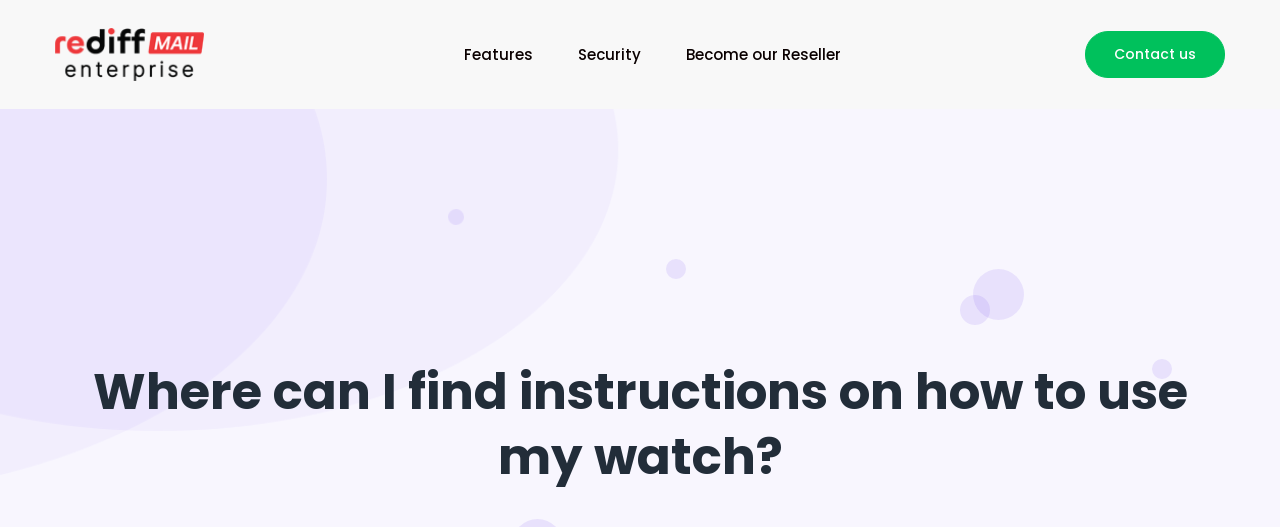

--- FILE ---
content_type: text/html; charset=UTF-8
request_url: https://workmail.rediff.com/faq/where-can-i-find-instructions-on-how-to-use-my-watch/
body_size: 19207
content:
<!DOCTYPE html><html
lang=en-US
prefix="og: https://ogp.me/ns#" ><head><link
rel=stylesheet href=https://workmail.rediff.com/wp-content/cache/minify/07a0a.single.include.fd2cd2.css media=all><style>img.lazy{min-height:1px}</style><link
rel=preload href=https://workmail.rediff.com/wp-content/plugins/w3-total-cache/pub/js/lazyload.min.js as=script><meta
charset="UTF-8"><meta
http-equiv="X-UA-Compatible" content="IE=edge"><meta
name="viewport" content="width=device-width, initial-scale=1.0"><title>Where can I find instructions on how to use my watch? - Rediffmail for Work</title><meta
name="description" content="Wisi nam ridiculus sociosqu nascetur at cillum! Dolore adipiscing? Mattis ut repudiandae, alias sit felis urna aut non, est posuere, molestias esse montes vel, posuere asperiores? Magna nihil eligendi exercitationem aptent"><meta
name="robots" content="max-image-preview:large"><link
rel=canonical href=https://workmail.rediff.com/faq/where-can-i-find-instructions-on-how-to-use-my-watch/ ><meta
property="og:locale" content="en_US"><meta
property="og:site_name" content="Rediffmail for Work - Secure Cloud Business Email and Video Conferencing Platform Made In India"><meta
property="og:type" content="article"><meta
property="og:title" content="Where can I find instructions on how to use my watch? - Rediffmail for Work"><meta
property="og:description" content="Wisi nam ridiculus sociosqu nascetur at cillum! Dolore adipiscing? Mattis ut repudiandae, alias sit felis urna aut non, est posuere, molestias esse montes vel, posuere asperiores? Magna nihil eligendi exercitationem aptent"><meta
property="og:url" content="https://workmail.rediff.com/faq/where-can-i-find-instructions-on-how-to-use-my-watch/"><meta
property="article:published_time" content="2019-05-08T09:13:46+00:00"><meta
property="article:modified_time" content="2019-05-08T09:13:46+00:00"><meta
name="twitter:card" content="summary"><meta
name="twitter:domain" content="workmail.rediff.com"><meta
name="twitter:title" content="Where can I find instructions on how to use my watch? - Rediffmail for Work"><meta
name="twitter:description" content="Wisi nam ridiculus sociosqu nascetur at cillum! Dolore adipiscing? Mattis ut repudiandae, alias sit felis urna aut non, est posuere, molestias esse montes vel, posuere asperiores? Magna nihil eligendi exercitationem aptent"> <script type=application/ld+json class=aioseo-schema>{"@context":"https:\/\/schema.org","@graph":[{"@type":"WebSite","@id":"https:\/\/workmail.rediff.com\/#website","url":"https:\/\/workmail.rediff.com\/","name":"Rediffmail for Work","description":"Secure Cloud Business Email and Video Conferencing Platform Made In India","inLanguage":"en-US","publisher":{"@id":"https:\/\/workmail.rediff.com\/#organization"}},{"@type":"Organization","@id":"https:\/\/workmail.rediff.com\/#organization","name":"Rediffmail for Work","url":"https:\/\/workmail.rediff.com\/"},{"@type":"BreadcrumbList","@id":"https:\/\/workmail.rediff.com\/faq\/where-can-i-find-instructions-on-how-to-use-my-watch\/#breadcrumblist","itemListElement":[{"@type":"ListItem","@id":"https:\/\/workmail.rediff.com\/#listItem","position":1,"item":{"@type":"WebPage","@id":"https:\/\/workmail.rediff.com\/","name":"Home","description":"With Rediffmail for Work you can send and receive emails with yourname@company ids. The platform offers instant messenger, video conferencing, collaboration tools and robust email security features across web, android and iOS devices in customisable packages to suit your needs","url":"https:\/\/workmail.rediff.com\/"},"nextItem":"https:\/\/workmail.rediff.com\/faq\/where-can-i-find-instructions-on-how-to-use-my-watch\/#listItem"},{"@type":"ListItem","@id":"https:\/\/workmail.rediff.com\/faq\/where-can-i-find-instructions-on-how-to-use-my-watch\/#listItem","position":2,"item":{"@type":"WebPage","@id":"https:\/\/workmail.rediff.com\/faq\/where-can-i-find-instructions-on-how-to-use-my-watch\/","name":"Where can I find instructions on how to use my watch?","description":"Wisi nam ridiculus sociosqu nascetur at cillum! Dolore adipiscing? Mattis ut repudiandae, alias sit felis urna aut non, est posuere, molestias esse montes vel, posuere asperiores? Magna nihil eligendi exercitationem aptent","url":"https:\/\/workmail.rediff.com\/faq\/where-can-i-find-instructions-on-how-to-use-my-watch\/"},"previousItem":"https:\/\/workmail.rediff.com\/#listItem"}]},{"@type":"Person","@id":"https:\/\/workmail.rediff.com\/author\/dharmeshm\/#author","url":"https:\/\/workmail.rediff.com\/author\/dharmeshm\/","name":"dharmeshm","image":{"@type":"ImageObject","@id":"https:\/\/workmail.rediff.com\/faq\/where-can-i-find-instructions-on-how-to-use-my-watch\/#authorImage","url":"https:\/\/secure.gravatar.com\/avatar\/831176046364962b4a45eacf4f831375?s=96&d=mm&r=g","width":96,"height":96,"caption":"dharmeshm"}},{"@type":"WebPage","@id":"https:\/\/workmail.rediff.com\/faq\/where-can-i-find-instructions-on-how-to-use-my-watch\/#webpage","url":"https:\/\/workmail.rediff.com\/faq\/where-can-i-find-instructions-on-how-to-use-my-watch\/","name":"Where can I find instructions on how to use my watch? - Rediffmail for Work","description":"Wisi nam ridiculus sociosqu nascetur at cillum! Dolore adipiscing? Mattis ut repudiandae, alias sit felis urna aut non, est posuere, molestias esse montes vel, posuere asperiores? Magna nihil eligendi exercitationem aptent","inLanguage":"en-US","isPartOf":{"@id":"https:\/\/workmail.rediff.com\/#website"},"breadcrumb":{"@id":"https:\/\/workmail.rediff.com\/faq\/where-can-i-find-instructions-on-how-to-use-my-watch\/#breadcrumblist"},"author":"https:\/\/workmail.rediff.com\/author\/dharmeshm\/#author","creator":"https:\/\/workmail.rediff.com\/author\/dharmeshm\/#author","datePublished":"2019-05-08T09:13:46+05:30","dateModified":"2019-05-08T09:13:46+05:30"}]}</script> <link
rel=dns-prefetch href=//fonts.googleapis.com><link
rel=preconnect href=https://fonts.gstatic.com crossorigin><link
rel=alternate type=application/rss+xml title="Rediffmail for Work &raquo; Feed" href=https://workmail.rediff.com/feed/ ><link
rel=alternate type=application/rss+xml title="Rediffmail for Work &raquo; Comments Feed" href=https://workmail.rediff.com/comments/feed/ > <script>/*<![CDATA[*/window._wpemojiSettings = {"baseUrl":"https:\/\/s.w.org\/images\/core\/emoji\/14.0.0\/72x72\/","ext":".png","svgUrl":"https:\/\/s.w.org\/images\/core\/emoji\/14.0.0\/svg\/","svgExt":".svg","source":{"concatemoji":"https:\/\/workmail.rediff.com\/wp-includes\/js\/wp-emoji-release.min.js?ver=6.4.7"}};
/*! This file is auto-generated */
!function(i,n){var o,s,e;function c(e){try{var t={supportTests:e,timestamp:(new Date).valueOf()};sessionStorage.setItem(o,JSON.stringify(t))}catch(e){}}function p(e,t,n){e.clearRect(0,0,e.canvas.width,e.canvas.height),e.fillText(t,0,0);var t=new Uint32Array(e.getImageData(0,0,e.canvas.width,e.canvas.height).data),r=(e.clearRect(0,0,e.canvas.width,e.canvas.height),e.fillText(n,0,0),new Uint32Array(e.getImageData(0,0,e.canvas.width,e.canvas.height).data));return t.every(function(e,t){return e===r[t]})}function u(e,t,n){switch(t){case"flag":return n(e,"\ud83c\udff3\ufe0f\u200d\u26a7\ufe0f","\ud83c\udff3\ufe0f\u200b\u26a7\ufe0f")?!1:!n(e,"\ud83c\uddfa\ud83c\uddf3","\ud83c\uddfa\u200b\ud83c\uddf3")&&!n(e,"\ud83c\udff4\udb40\udc67\udb40\udc62\udb40\udc65\udb40\udc6e\udb40\udc67\udb40\udc7f","\ud83c\udff4\u200b\udb40\udc67\u200b\udb40\udc62\u200b\udb40\udc65\u200b\udb40\udc6e\u200b\udb40\udc67\u200b\udb40\udc7f");case"emoji":return!n(e,"\ud83e\udef1\ud83c\udffb\u200d\ud83e\udef2\ud83c\udfff","\ud83e\udef1\ud83c\udffb\u200b\ud83e\udef2\ud83c\udfff")}return!1}function f(e,t,n){var r="undefined"!=typeof WorkerGlobalScope&&self instanceof WorkerGlobalScope?new OffscreenCanvas(300,150):i.createElement("canvas"),a=r.getContext("2d",{willReadFrequently:!0}),o=(a.textBaseline="top",a.font="600 32px Arial",{});return e.forEach(function(e){o[e]=t(a,e,n)}),o}function t(e){var t=i.createElement("script");t.src=e,t.defer=!0,i.head.appendChild(t)}"undefined"!=typeof Promise&&(o="wpEmojiSettingsSupports",s=["flag","emoji"],n.supports={everything:!0,everythingExceptFlag:!0},e=new Promise(function(e){i.addEventListener("DOMContentLoaded",e,{once:!0})}),new Promise(function(t){var n=function(){try{var e=JSON.parse(sessionStorage.getItem(o));if("object"==typeof e&&"number"==typeof e.timestamp&&(new Date).valueOf()<e.timestamp+604800&&"object"==typeof e.supportTests)return e.supportTests}catch(e){}return null}();if(!n){if("undefined"!=typeof Worker&&"undefined"!=typeof OffscreenCanvas&&"undefined"!=typeof URL&&URL.createObjectURL&&"undefined"!=typeof Blob)try{var e="postMessage("+f.toString()+"("+[JSON.stringify(s),u.toString(),p.toString()].join(",")+"));",r=new Blob([e],{type:"text/javascript"}),a=new Worker(URL.createObjectURL(r),{name:"wpTestEmojiSupports"});return void(a.onmessage=function(e){c(n=e.data),a.terminate(),t(n)})}catch(e){}c(n=f(s,u,p))}t(n)}).then(function(e){for(var t in e)n.supports[t]=e[t],n.supports.everything=n.supports.everything&&n.supports[t],"flag"!==t&&(n.supports.everythingExceptFlag=n.supports.everythingExceptFlag&&n.supports[t]);n.supports.everythingExceptFlag=n.supports.everythingExceptFlag&&!n.supports.flag,n.DOMReady=!1,n.readyCallback=function(){n.DOMReady=!0}}).then(function(){return e}).then(function(){var e;n.supports.everything||(n.readyCallback(),(e=n.source||{}).concatemoji?t(e.concatemoji):e.wpemoji&&e.twemoji&&(t(e.twemoji),t(e.wpemoji)))}))}((window,document),window._wpemojiSettings);/*]]>*/</script> <link
rel=stylesheet id=dlAddons-widgets-css href='https://workmail.rediff.com/wp-content/plugins/droit-elementor-addons/modules/widgets/widgets.css?ver=2.0.1' type=text/css media=all><link
rel=stylesheet id=droit-icons-css href='https://workmail.rediff.com/wp-content/plugins/droit-elementor-addons/assets/css/icons.min.css?ver=2.0.1' type=text/css media=all><link
rel=stylesheet id=droit-common-css href='https://workmail.rediff.com/wp-content/plugins/droit-elementor-addons/assets/css/editor-common.min.css?ver=2.0.1' type=text/css media=all><link
rel=stylesheet id=droit-widget-css href='https://workmail.rediff.com/wp-content/plugins/droit-elementor-addons/assets/css/widget.min.css?ver=2.0.1' type=text/css media=all><link
rel=stylesheet id=droit-animate-css href='https://workmail.rediff.com/wp-content/plugins/droit-elementor-addons/assets/vendor/animation/animate.min.css?ver=2.0.1' type=text/css media=all><link
rel=stylesheet id=reset-css href='https://workmail.rediff.com/wp-content/plugins/droit-elementor-addons/assets/vendor/reset.min.css?ver=2.0.1' type=text/css media=all><link
rel=stylesheet id=grid-css href='https://workmail.rediff.com/wp-content/plugins/droit-elementor-addons/assets/vendor/grid.min.css?ver=2.0.1' type=text/css media=all><link
rel=stylesheet id=button-css href='https://workmail.rediff.com/wp-content/plugins/droit-elementor-addons/assets/vendor/button.min.css?ver=2.0.1' type=text/css media=all><style id=wp-emoji-styles-inline-css>img.wp-smiley, img.emoji {
		display: inline !important;
		border: none !important;
		box-shadow: none !important;
		height: 1em !important;
		width: 1em !important;
		margin: 0 0.07em !important;
		vertical-align: -0.1em !important;
		background: none !important;
		padding: 0 !important;
	}</style><link
rel=stylesheet id=wp-block-library-css href='https://workmail.rediff.com/wp-includes/css/dist/block-library/style.min.css?ver=6.4.7' type=text/css media=all><link
rel=stylesheet id=lordicon-element-css-css href='https://workmail.rediff.com/wp-content/plugins/lordicon-interactive-icons/dist/element.css?ver=2.0.0' type=text/css media=all><link
rel=stylesheet id=font-awesome-5-free-css href='https://workmail.rediff.com/wp-content/themes/saasland/assets/vendors/font-awesome/css/all.css?ver=6.4.7' type=text/css media=all><style id=classic-theme-styles-inline-css>/*! This file is auto-generated */
.wp-block-button__link{color:#fff;background-color:#32373c;border-radius:9999px;box-shadow:none;text-decoration:none;padding:calc(.667em + 2px) calc(1.333em + 2px);font-size:1.125em}.wp-block-file__button{background:#32373c;color:#fff;text-decoration:none}</style><style id=global-styles-inline-css>/*<![CDATA[*/body{--wp--preset--color--black: #000000;--wp--preset--color--cyan-bluish-gray: #abb8c3;--wp--preset--color--white: #ffffff;--wp--preset--color--pale-pink: #f78da7;--wp--preset--color--vivid-red: #cf2e2e;--wp--preset--color--luminous-vivid-orange: #ff6900;--wp--preset--color--luminous-vivid-amber: #fcb900;--wp--preset--color--light-green-cyan: #7bdcb5;--wp--preset--color--vivid-green-cyan: #00d084;--wp--preset--color--pale-cyan-blue: #8ed1fc;--wp--preset--color--vivid-cyan-blue: #0693e3;--wp--preset--color--vivid-purple: #9b51e0;--wp--preset--gradient--vivid-cyan-blue-to-vivid-purple: linear-gradient(135deg,rgba(6,147,227,1) 0%,rgb(155,81,224) 100%);--wp--preset--gradient--light-green-cyan-to-vivid-green-cyan: linear-gradient(135deg,rgb(122,220,180) 0%,rgb(0,208,130) 100%);--wp--preset--gradient--luminous-vivid-amber-to-luminous-vivid-orange: linear-gradient(135deg,rgba(252,185,0,1) 0%,rgba(255,105,0,1) 100%);--wp--preset--gradient--luminous-vivid-orange-to-vivid-red: linear-gradient(135deg,rgba(255,105,0,1) 0%,rgb(207,46,46) 100%);--wp--preset--gradient--very-light-gray-to-cyan-bluish-gray: linear-gradient(135deg,rgb(238,238,238) 0%,rgb(169,184,195) 100%);--wp--preset--gradient--cool-to-warm-spectrum: linear-gradient(135deg,rgb(74,234,220) 0%,rgb(151,120,209) 20%,rgb(207,42,186) 40%,rgb(238,44,130) 60%,rgb(251,105,98) 80%,rgb(254,248,76) 100%);--wp--preset--gradient--blush-light-purple: linear-gradient(135deg,rgb(255,206,236) 0%,rgb(152,150,240) 100%);--wp--preset--gradient--blush-bordeaux: linear-gradient(135deg,rgb(254,205,165) 0%,rgb(254,45,45) 50%,rgb(107,0,62) 100%);--wp--preset--gradient--luminous-dusk: linear-gradient(135deg,rgb(255,203,112) 0%,rgb(199,81,192) 50%,rgb(65,88,208) 100%);--wp--preset--gradient--pale-ocean: linear-gradient(135deg,rgb(255,245,203) 0%,rgb(182,227,212) 50%,rgb(51,167,181) 100%);--wp--preset--gradient--electric-grass: linear-gradient(135deg,rgb(202,248,128) 0%,rgb(113,206,126) 100%);--wp--preset--gradient--midnight: linear-gradient(135deg,rgb(2,3,129) 0%,rgb(40,116,252) 100%);--wp--preset--font-size--small: 13px;--wp--preset--font-size--medium: 20px;--wp--preset--font-size--large: 36px;--wp--preset--font-size--x-large: 42px;--wp--preset--spacing--20: 0.44rem;--wp--preset--spacing--30: 0.67rem;--wp--preset--spacing--40: 1rem;--wp--preset--spacing--50: 1.5rem;--wp--preset--spacing--60: 2.25rem;--wp--preset--spacing--70: 3.38rem;--wp--preset--spacing--80: 5.06rem;--wp--preset--shadow--natural: 6px 6px 9px rgba(0, 0, 0, 0.2);--wp--preset--shadow--deep: 12px 12px 50px rgba(0, 0, 0, 0.4);--wp--preset--shadow--sharp: 6px 6px 0px rgba(0, 0, 0, 0.2);--wp--preset--shadow--outlined: 6px 6px 0px -3px rgba(255, 255, 255, 1), 6px 6px rgba(0, 0, 0, 1);--wp--preset--shadow--crisp: 6px 6px 0px rgba(0, 0, 0, 1);}:where(.is-layout-flex){gap: 0.5em;}:where(.is-layout-grid){gap: 0.5em;}body .is-layout-flow > .alignleft{float: left;margin-inline-start: 0;margin-inline-end: 2em;}body .is-layout-flow > .alignright{float: right;margin-inline-start: 2em;margin-inline-end: 0;}body .is-layout-flow > .aligncenter{margin-left: auto !important;margin-right: auto !important;}body .is-layout-constrained > .alignleft{float: left;margin-inline-start: 0;margin-inline-end: 2em;}body .is-layout-constrained > .alignright{float: right;margin-inline-start: 2em;margin-inline-end: 0;}body .is-layout-constrained > .aligncenter{margin-left: auto !important;margin-right: auto !important;}body .is-layout-constrained > :where(:not(.alignleft):not(.alignright):not(.alignfull)){max-width: var(--wp--style--global--content-size);margin-left: auto !important;margin-right: auto !important;}body .is-layout-constrained > .alignwide{max-width: var(--wp--style--global--wide-size);}body .is-layout-flex{display: flex;}body .is-layout-flex{flex-wrap: wrap;align-items: center;}body .is-layout-flex > *{margin: 0;}body .is-layout-grid{display: grid;}body .is-layout-grid > *{margin: 0;}:where(.wp-block-columns.is-layout-flex){gap: 2em;}:where(.wp-block-columns.is-layout-grid){gap: 2em;}:where(.wp-block-post-template.is-layout-flex){gap: 1.25em;}:where(.wp-block-post-template.is-layout-grid){gap: 1.25em;}.has-black-color{color: var(--wp--preset--color--black) !important;}.has-cyan-bluish-gray-color{color: var(--wp--preset--color--cyan-bluish-gray) !important;}.has-white-color{color: var(--wp--preset--color--white) !important;}.has-pale-pink-color{color: var(--wp--preset--color--pale-pink) !important;}.has-vivid-red-color{color: var(--wp--preset--color--vivid-red) !important;}.has-luminous-vivid-orange-color{color: var(--wp--preset--color--luminous-vivid-orange) !important;}.has-luminous-vivid-amber-color{color: var(--wp--preset--color--luminous-vivid-amber) !important;}.has-light-green-cyan-color{color: var(--wp--preset--color--light-green-cyan) !important;}.has-vivid-green-cyan-color{color: var(--wp--preset--color--vivid-green-cyan) !important;}.has-pale-cyan-blue-color{color: var(--wp--preset--color--pale-cyan-blue) !important;}.has-vivid-cyan-blue-color{color: var(--wp--preset--color--vivid-cyan-blue) !important;}.has-vivid-purple-color{color: var(--wp--preset--color--vivid-purple) !important;}.has-black-background-color{background-color: var(--wp--preset--color--black) !important;}.has-cyan-bluish-gray-background-color{background-color: var(--wp--preset--color--cyan-bluish-gray) !important;}.has-white-background-color{background-color: var(--wp--preset--color--white) !important;}.has-pale-pink-background-color{background-color: var(--wp--preset--color--pale-pink) !important;}.has-vivid-red-background-color{background-color: var(--wp--preset--color--vivid-red) !important;}.has-luminous-vivid-orange-background-color{background-color: var(--wp--preset--color--luminous-vivid-orange) !important;}.has-luminous-vivid-amber-background-color{background-color: var(--wp--preset--color--luminous-vivid-amber) !important;}.has-light-green-cyan-background-color{background-color: var(--wp--preset--color--light-green-cyan) !important;}.has-vivid-green-cyan-background-color{background-color: var(--wp--preset--color--vivid-green-cyan) !important;}.has-pale-cyan-blue-background-color{background-color: var(--wp--preset--color--pale-cyan-blue) !important;}.has-vivid-cyan-blue-background-color{background-color: var(--wp--preset--color--vivid-cyan-blue) !important;}.has-vivid-purple-background-color{background-color: var(--wp--preset--color--vivid-purple) !important;}.has-black-border-color{border-color: var(--wp--preset--color--black) !important;}.has-cyan-bluish-gray-border-color{border-color: var(--wp--preset--color--cyan-bluish-gray) !important;}.has-white-border-color{border-color: var(--wp--preset--color--white) !important;}.has-pale-pink-border-color{border-color: var(--wp--preset--color--pale-pink) !important;}.has-vivid-red-border-color{border-color: var(--wp--preset--color--vivid-red) !important;}.has-luminous-vivid-orange-border-color{border-color: var(--wp--preset--color--luminous-vivid-orange) !important;}.has-luminous-vivid-amber-border-color{border-color: var(--wp--preset--color--luminous-vivid-amber) !important;}.has-light-green-cyan-border-color{border-color: var(--wp--preset--color--light-green-cyan) !important;}.has-vivid-green-cyan-border-color{border-color: var(--wp--preset--color--vivid-green-cyan) !important;}.has-pale-cyan-blue-border-color{border-color: var(--wp--preset--color--pale-cyan-blue) !important;}.has-vivid-cyan-blue-border-color{border-color: var(--wp--preset--color--vivid-cyan-blue) !important;}.has-vivid-purple-border-color{border-color: var(--wp--preset--color--vivid-purple) !important;}.has-vivid-cyan-blue-to-vivid-purple-gradient-background{background: var(--wp--preset--gradient--vivid-cyan-blue-to-vivid-purple) !important;}.has-light-green-cyan-to-vivid-green-cyan-gradient-background{background: var(--wp--preset--gradient--light-green-cyan-to-vivid-green-cyan) !important;}.has-luminous-vivid-amber-to-luminous-vivid-orange-gradient-background{background: var(--wp--preset--gradient--luminous-vivid-amber-to-luminous-vivid-orange) !important;}.has-luminous-vivid-orange-to-vivid-red-gradient-background{background: var(--wp--preset--gradient--luminous-vivid-orange-to-vivid-red) !important;}.has-very-light-gray-to-cyan-bluish-gray-gradient-background{background: var(--wp--preset--gradient--very-light-gray-to-cyan-bluish-gray) !important;}.has-cool-to-warm-spectrum-gradient-background{background: var(--wp--preset--gradient--cool-to-warm-spectrum) !important;}.has-blush-light-purple-gradient-background{background: var(--wp--preset--gradient--blush-light-purple) !important;}.has-blush-bordeaux-gradient-background{background: var(--wp--preset--gradient--blush-bordeaux) !important;}.has-luminous-dusk-gradient-background{background: var(--wp--preset--gradient--luminous-dusk) !important;}.has-pale-ocean-gradient-background{background: var(--wp--preset--gradient--pale-ocean) !important;}.has-electric-grass-gradient-background{background: var(--wp--preset--gradient--electric-grass) !important;}.has-midnight-gradient-background{background: var(--wp--preset--gradient--midnight) !important;}.has-small-font-size{font-size: var(--wp--preset--font-size--small) !important;}.has-medium-font-size{font-size: var(--wp--preset--font-size--medium) !important;}.has-large-font-size{font-size: var(--wp--preset--font-size--large) !important;}.has-x-large-font-size{font-size: var(--wp--preset--font-size--x-large) !important;}
.wp-block-navigation a:where(:not(.wp-element-button)){color: inherit;}
:where(.wp-block-post-template.is-layout-flex){gap: 1.25em;}:where(.wp-block-post-template.is-layout-grid){gap: 1.25em;}
:where(.wp-block-columns.is-layout-flex){gap: 2em;}:where(.wp-block-columns.is-layout-grid){gap: 2em;}
.wp-block-pullquote{font-size: 1.5em;line-height: 1.6;}/*]]>*/</style><style id=rs-plugin-settings-inline-css>#rs-demo-id {}</style><link
rel=stylesheet id=font-awesome-css href='https://workmail.rediff.com/wp-content/plugins/elementor/assets/lib/font-awesome/css/font-awesome.min.css?ver=4.7.0' type=text/css media=all><link
rel=stylesheet id=dl-sticky-css-css href='https://workmail.rediff.com/wp-content/plugins/droit-elementor-addons/modules/sticky/js/sticky.css?ver=2.0.1' type=text/css media=all><link
rel=stylesheet id=saasland-dark-support-css href='https://workmail.rediff.com/wp-content/themes/saasland/assets/css/saasland-dark-support.css?ver=6.4.7' type=text/css media=all><link
rel=stylesheet id=saasland-fonts-css href='https://fonts.googleapis.com/css?family=Poppins%3A300%2C400%2C500%2C600%2C700%2C900&#038;subset' type=text/css media=all><link
rel=stylesheet id=bootstrap-css href='https://workmail.rediff.com/wp-content/themes/saasland/assets/css/bootstrap.min.css?ver=6.4.7' type=text/css media=all><link
rel=stylesheet id=themify-icon-css href='https://workmail.rediff.com/wp-content/themes/saasland/assets/vendors/themify-icon/themify-icons.min.css?ver=6.4.7' type=text/css media=all><link
rel=stylesheet id=saasland-elementor-css href='https://workmail.rediff.com/wp-content/themes/saasland/assets/css/elementor-override.min.css?ver=6.4.7' type=text/css media=all><link
rel=stylesheet id=magnific-popup-css href='https://workmail.rediff.com/wp-content/themes/saasland/assets/vendors/magnify-pop/magnific-popup.min.css?ver=6.4.7' type=text/css media=all><link
rel=stylesheet id=eleganticons-css href='https://workmail.rediff.com/wp-content/themes/saasland/assets/vendors/elagent/style.min.css?ver=6.4.7' type=text/css media=all><link
rel=stylesheet id=saasland-wpd-css href='https://workmail.rediff.com/wp-content/themes/saasland/assets/css/wpd-style.min.css?ver=6.4.7' type=text/css media=all><link
rel=stylesheet id=saasland-main-css href='https://workmail.rediff.com/wp-content/themes/saasland/assets/css/style.min.css?ver=6.4.7' type=text/css media=all><link
rel=stylesheet id=saasland-elements-css href='https://workmail.rediff.com/wp-content/themes/saasland/assets/css/elements.min.css?ver=6.4.7' type=text/css media=all><link
rel=stylesheet id=saasland-blog-css href='https://workmail.rediff.com/wp-content/themes/saasland/assets/css/blog.min.css?ver=6.4.7' type=text/css media=all><link
rel=stylesheet id=saasland-comments-css href='https://workmail.rediff.com/wp-content/themes/saasland/assets/css/comments.min.css?ver=6.4.7' type=text/css media=all><link
rel=stylesheet id=saasland-footer-css href='https://workmail.rediff.com/wp-content/themes/saasland/assets/css/footer.min.css?ver=6.4.7' type=text/css media=all><link
rel=stylesheet id=saasland-gutenberg-css href='https://workmail.rediff.com/wp-content/themes/saasland/assets/css/gutenberg.min.css?ver=6.4.7' type=text/css media=all><link
rel=stylesheet id=saasland-root-css href='https://workmail.rediff.com/wp-content/themes/saasland/style.css?ver=6.4.7' type=text/css media=all><link
rel=stylesheet id=saasland-responsive-css href='https://workmail.rediff.com/wp-content/themes/saasland/assets/css/responsive.min.css?ver=6.4.7' type=text/css media=all><style id=saasland-responsive-inline-css>.blog_breadcrumb_area{height: 600px;}
            @media (max-width: 991px) {
                .menu>.nav-item {
                    border-bottom-color:  !important;
                }
            }</style><link
rel=stylesheet id=saasland-responsive2-css href='https://workmail.rediff.com/wp-content/themes/saasland/assets/css/responsive-2.css?ver=6.4.7' type=text/css media=all><link
rel=stylesheet id=mCustomScrollbar-css href='https://workmail.rediff.com/wp-content/themes/saasland/assets/vendors/scroll/jquery.mCustomScrollbar.min.css?ver=6.4.7' type=text/css media=all><link
rel=preload as=style href="https://fonts.googleapis.com/css?family=Noto%20Sans:400&#038;display=swap&#038;ver=1748318204"><link
rel=stylesheet href="https://fonts.googleapis.com/css?family=Noto%20Sans:400&#038;display=swap&#038;ver=1748318204" media=print onload="this.media='all'"><noscript><link
rel=stylesheet href="https://fonts.googleapis.com/css?family=Noto%20Sans:400&#038;display=swap&#038;ver=1748318204"></noscript><script src="https://workmail.rediff.com/wp-content/plugins/saasland-core/assets/js/jquery-3.2.1.min.js?ver=3.4.1" id=jquery-js></script> <script src="https://workmail.rediff.com/wp-content/plugins/lordicon-interactive-icons/dist/element.js?ver=2.0.0" id=lordicon-element-js-js></script> <script src="https://workmail.rediff.com/wp-content/plugins/slider-revolution/public/assets/js/rbtools.min.js?ver=6.3.5" id=tp-tools-js></script> <script src="https://workmail.rediff.com/wp-content/plugins/slider-revolution/public/assets/js/rs6.min.js?ver=6.3.5" id=revmin-js></script> <link
rel=https://api.w.org/ href=https://workmail.rediff.com/wp-json/ ><link
rel=EditURI type=application/rsd+xml title=RSD href=https://workmail.rediff.com/xmlrpc.php?rsd><meta
name="generator" content="WordPress 6.4.7"><link
rel=shortlink href='https://workmail.rediff.com/?p=3839'><link
rel=alternate type=application/json+oembed href="https://workmail.rediff.com/wp-json/oembed/1.0/embed?url=https%3A%2F%2Fworkmail.rediff.com%2Ffaq%2Fwhere-can-i-find-instructions-on-how-to-use-my-watch%2F"><link
rel=alternate type=text/xml+oembed href="https://workmail.rediff.com/wp-json/oembed/1.0/embed?url=https%3A%2F%2Fworkmail.rediff.com%2Ffaq%2Fwhere-can-i-find-instructions-on-how-to-use-my-watch%2F&#038;format=xml"><meta
name="framework" content="Redux 4.1.26"><style>/*<![CDATA[*/@import url("https://fonts.googleapis.com/css?family=Nunito:300,400,700,800&display=swap");

@font-face{font-family:LineIcons;src:url(/fonts/LineIcons.eot?y2l643);src:url(/fonts/LineIcons.eot?y2l643#iefix) format('embedded-opentype'),url(/fonts/LineIcons.ttf?y2l643) format('truetype'),url(/fonts/LineIcons.woff?y2l643) format('woff'),url(/fonts/LineIcons.svg?y2l643#LineIcons) format('svg');font-weight:400;font-style:normal}[class*=" lni-"],[class^=lni-]{font-family:LineIcons!important;speak:none;font-style:normal;font-weight:400;font-variant:normal;text-transform:none;line-height:1;-webkit-font-smoothing:antialiased;-moz-osx-font-smoothing:grayscale}.lni-add-file:before{content:"\e900"}.lni-empty-file:before{content:"\e916"}.lni-remove-file:before{content:"\e917"}.lni-files:before{content:"\ea6f"}.lni-display-alt:before{content:"\e901"}.lni-laptop-phone:before{content:"\e902"}.lni-laptop:before{content:"\e936"}.lni-mobile:before{content:"\e907"}.lni-tab:before{content:"\e922"}.lni-timer:before{content:"\e903"}.lni-headphone:before{content:"\e904"}.lni-rocket:before{content:"\e905"}.lni-package:before{content:"\e906"}.lni-popup:before{content:"\e909"}.lni-scroll-down:before{content:"\e90a"}.lni-pagination:before{content:"\e90b"}.lni-unlock:before{content:"\e90c"}.lni-lock:before{content:"\e946"}.lni-reload:before{content:"\e90d"}.lni-map-marker:before{content:"\e91e"}.lni-map:before{content:"\e90e"}.lni-game:before{content:"\e90f"}.lni-search:before{content:"\e910"}.lni-alarm:before{content:"\e911"}.lni-code:before{content:"\e91c"}.lni-website:before{content:"\e908"}.lni-code-alt:before{content:"\e912"}.lni-display:before{content:"\e913"}.lni-shortcode:before{content:"\e919"}.lni-headphone-alt:before{content:"\e915"}.lni-alarm-clock:before{content:"\e918"}.lni-bookmark-alt:before{content:"\e91a"}.lni-bookmark:before{content:"\e91b"}.lni-layout:before{content:"\e937"}.lni-keyboard:before{content:"\e91d"}.lni-grid-alt:before{content:"\e91f"}.lni-grid:before{content:"\e920"}.lni-mic:before{content:"\e921"}.lni-signal:before{content:"\e923"}.lni-download:before{content:"\e925"}.lni-upload:before{content:"\e926"}.lni-zip:before{content:"\e927"}.lni-rss-feed:before{content:"\e928"}.lni-warning:before{content:"\e929"}.lni-cloud-sync:before{content:"\e92a"}.lni-cloud-upload:before{content:"\e92b"}.lni-cloud-check:before{content:"\e92c"}.lni-cloud-download:before{content:"\e914"}.lni-cog:before{content:"\e92d"}.lni-dashboard:before{content:"\e92e"}.lni-folder:before{content:"\eaa0"}.lni-database:before{content:"\e92f"}.lni-harddrive:before{content:"\eaab"}.lni-control-panel:before{content:"\e930"}.lni-plug:before{content:"\e931"}.lni-menu:before{content:"\eab8"}.lni-power-switch:before{content:"\e932"}.lni-printer:before{content:"\e933"}.lni-save:before{content:"\eab9"}.lni-layers:before{content:"\e934"}.lni-link:before{content:"\e935"}.lni-share:before{content:"\eaba"}.lni-inbox:before{content:"\eabb"}.lni-unlink:before{content:"\e924"}.lni-microphone:before{content:"\e938"}.lni-magnet:before{content:"\e939"}.lni-mouse:before{content:"\e93a"}.lni-share-alt:before{content:"\e93b"}.lni-bluetooth:before{content:"\e93c"}.lni-crop:before{content:"\e93d"}.lni-cut:before{content:"\e93f"}.lni-protection:before{content:"\e940"}.lni-shield:before{content:"\eabc"}.lni-bolt-alt:before{content:"\e941"}.lni-bolt:before{content:"\e942"}.lni-infinite:before{content:"\e943"}.lni-hand:before{content:"\e944"}.lni-flag:before{content:"\e945"}.lni-zoom-out:before{content:"\e947"}.lni-zoom-in:before{content:"\e948"}.lni-pin-alt:before{content:"\e949"}.lni-pin:before{content:"\e9ba"}.lni-more-alt:before{content:"\e94a"}.lni-more:before{content:"\e958"}.lni-check-box:before{content:"\e94b"}.lni-check-mark-circle:before{content:"\e94c"}.lni-cross-circle:before{content:"\e94d"}.lni-circle-minus:before{content:"\e94e"}.lni-close:before{content:"\e951"}.lni-star-filled:before{content:"\e94f"}.lni-star:before{content:"\e950"}.lni-star-empty:before{content:"\e952"}.lni-star-half:before{content:"\e953"}.lni-question-circle:before{content:"\e954"}.lni-thumbs-down:before{content:"\e955"}.lni-thumbs-up:before{content:"\e956"}.lni-minus:before{content:"\e957"}.lni-plus:before{content:"\e959"}.lni-ban:before{content:"\e95a"}.lni-hourglass:before{content:"\eabd"}.lni-trash:before{content:"\e95b"}.lni-key:before{content:"\e95c"}.lni-pulse:before{content:"\e95d"}.lni-heart:before{content:"\e95e"}.lni-heart-filled:before{content:"\e93e"}.lni-help:before{content:"\e95f"}.lni-paint-roller:before{content:"\e960"}.lni-ux:before{content:"\e961"}.lni-radio-button:before{content:"\e962"}.lni-brush-alt:before{content:"\e963"}.lni-select:before{content:"\eabe"}.lni-slice:before{content:"\e964"}.lni-move:before{content:"\e965"}.lni-wheelchair:before{content:"\e966"}.lni-vector:before{content:"\e967"}.lni-ruler-pencil:before{content:"\e968"}.lni-ruler:before{content:"\e969"}.lni-brush:before{content:"\e96a"}.lni-eraser:before{content:"\e96b"}.lni-ruler-alt:before{content:"\e96c"}.lni-color-pallet:before{content:"\e96d"}.lni-paint-bucket:before{content:"\e96e"}.lni-bulb:before{content:"\e96f"}.lni-highlight-alt:before{content:"\e970"}.lni-highlight:before{content:"\e971"}.lni-handshake:before{content:"\e972"}.lni-briefcase:before{content:"\eabf"}.lni-funnel:before{content:"\eac0"}.lni-world:before{content:"\e973"}.lni-calculator:before{content:"\e974"}.lni-target-revenue:before{content:"\e975"}.lni-revenue:before{content:"\e976"}.lni-invention:before{content:"\e977"}.lni-network:before{content:"\e978"}.lni-credit-cards:before{content:"\e979"}.lni-pie-chart:before{content:"\e97a"}.lni-archive:before{content:"\e97b"}.lni-magnifier:before{content:"\e97c"}.lni-agenda:before{content:"\e97d"}.lni-tag:before{content:"\e97f"}.lni-target:before{content:"\e980"}.lni-stamp:before{content:"\e981"}.lni-clipboard:before{content:"\e982"}.lni-licencse:before{content:"\e983"}.lni-paperclip:before{content:"\e984"}.lni-stats-up:before{content:"\e97e"}.lni-stats-down:before{content:"\e985"}.lni-bar-chart:before{content:"\e986"}.lni-bullhorn:before{content:"\e987"}.lni-calendar:before{content:"\e988"}.lni-quotation:before{content:"\e989"}.lni-bus:before{content:"\e98a"}.lni-car-alt:before{content:"\e98b"}.lni-car:before{content:"\e98c"}.lni-train:before{content:"\e9a0"}.lni-train-alt:before{content:"\e991"}.lni-helicopter:before{content:"\e990"}.lni-ship:before{content:"\e992"}.lni-bridge:before{content:"\e993"}.lni-scooter:before{content:"\e98f"}.lni-plane:before{content:"\e994"}.lni-bi-cycle:before{content:"\e996"}.lni-postcard:before{content:"\e98d"}.lni-road:before{content:"\e98e"}.lni-envelope:before{content:"\e997"}.lni-reply:before{content:"\e998"}.lni-bubble:before{content:"\e995"}.lni-support:before{content:"\e999"}.lni-comment-reply:before{content:"\e99a"}.lni-pointer:before{content:"\e99b"}.lni-phone:before{content:"\e99c"}.lni-phone-handset:before{content:"\eac1"}.lni-comment-alt:before{content:"\e99e"}.lni-comment:before{content:"\e99f"}.lni-coffee-cup:before{content:"\e9a1"}.lni-home:before{content:"\e9a2"}.lni-gift:before{content:"\eac2"}.lni-thought:before{content:"\e9a3"}.lni-eye:before{content:"\eac3"}.lni-user:before{content:"\e9a4"}.lni-users:before{content:"\e9a5"}.lni-wallet:before{content:"\e9a6"}.lni-tshirt:before{content:"\e9a7"}.lni-medall-alt:before{content:"\e9a8"}.lni-medall:before{content:"\e9a9"}.lni-notepad:before{content:"\e9aa"}.lni-crown:before{content:"\e9ab"}.lni-ticket:before{content:"\e9ac"}.lni-ticket-alt:before{content:"\e9ad"}.lni-certificate:before{content:"\e9ae"}.lni-cup:before{content:"\e9af"}.lni-library:before{content:"\e9b0"}.lni-school-bench-alt:before{content:"\e9b1"}.lni-school-bench:before{content:"\e9b4"}.lni-microscope:before{content:"\e9b2"}.lni-school-compass:before{content:"\e9b3"}.lni-information:before{content:"\e9b5"}.lni-graduation:before{content:"\e9b6"}.lni-write:before{content:"\e9b7"}.lni-pencil-alt:before{content:"\e9b8"}.lni-pencil:before{content:"\e9b9"}.lni-blackboard:before{content:"\e9bb"}.lni-book:before{content:"\e9bc"}.lni-shuffle:before{content:"\e9bd"}.lni-gallery:before{content:"\eac4"}.lni-image:before{content:"\eac5"}.lni-volume-mute:before{content:"\e9be"}.lni-backward:before{content:"\e9bf"}.lni-forward:before{content:"\e9c0"}.lni-stop:before{content:"\e9c1"}.lni-play:before{content:"\e9c2"}.lni-pause:before{content:"\e9c3"}.lni-music:before{content:"\e9c4"}.lni-frame-expand:before{content:"\e9c5"}.lni-full-screen:before{content:"\eac6"}.lni-video:before{content:"\e9c6"}.lni-volume-high:before{content:"\e9c7"}.lni-volume-low:before{content:"\e9c8"}.lni-volume-medium:before{content:"\e9c9"}.lni-volume:before{content:"\e9ca"}.lni-camera:before{content:"\e9cb"}.lni-invest-monitor:before{content:"\e9cc"}.lni-grow:before{content:"\e9cd"}.lni-money-location:before{content:"\e9ce"}.lni-cloudnetwork:before{content:"\e9cf"}.lni-diamond:before{content:"\e9d0"}.lni-customer:before{content:"\e9d1"}.lni-domain:before{content:"\e9d2"}.lni-target-audience:before{content:"\e9d3"}.lni-seo:before{content:"\e9d4"}.lni-keyword-research:before{content:"\e9d5"}.lni-seo-monitoring:before{content:"\e9d6"}.lni-seo-consulting:before{content:"\e9d7"}.lni-money-protection:before{content:"\e9d8"}.lni-offer:before{content:"\e9d9"}.lni-delivery:before{content:"\e9da"}.lni-investment:before{content:"\e9db"}.lni-shopping-basket:before{content:"\e9dc"}.lni-coin:before{content:"\e9dd"}.lni-cart-full:before{content:"\e9de"}.lni-cart:before{content:"\e9df"}.lni-burger:before{content:"\e9e0"}.lni-restaurant:before{content:"\e9e1"}.lni-service:before{content:"\e9e2"}.lni-chef-hat:before{content:"\e9e3"}.lni-cake:before{content:"\e9e4"}.lni-pizza:before{content:"\e9e5"}.lni-teabag:before{content:"\e9e6"}.lni-dinner:before{content:"\e9e7"}.lni-taxi:before{content:"\e9e8"}.lni-caravan:before{content:"\e9e9"}.lni-pyramids:before{content:"\e9ea"}.lni-surfboard:before{content:"\e9eb"}.lni-travel:before{content:"\e9ec"}.lni-island:before{content:"\e9ed"}.lni-mashroom:before{content:"\e9ee"}.lni-sprout:before{content:"\e9ef"}.lni-tree:before{content:"\e9f0"}.lni-trees:before{content:"\e9f1"}.lni-flower:before{content:"\e9f2"}.lni-bug:before{content:"\e9f3"}.lni-leaf:before{content:"\e9f4"}.lni-fresh-juice:before{content:"\e9f5"}.lni-heart-monitor:before{content:"\e9f6"}.lni-dumbbell:before{content:"\e9f7"}.lni-skipping-rope:before{content:"\e9f8"}.lni-slim:before{content:"\e9f9"}.lni-weight:before{content:"\e9fa"}.lni-basketball:before{content:"\e9fb"}.lni-first-aid:before{content:"\e9fc"}.lni-ambulance:before{content:"\e9fd"}.lni-hospital:before{content:"\e9fe"}.lni-syringe:before{content:"\e9ff"}.lni-capsule:before{content:"\ea00"}.lni-stethoscope:before{content:"\ea01"}.lni-wheelbarrow:before{content:"\ea02"}.lni-shovel:before{content:"\ea03"}.lni-construction-hammer:before{content:"\ea04"}.lni-brick:before{content:"\ea05"}.lni-hammer:before{content:"\eac7"}.lni-helmet:before{content:"\ea06"}.lni-trowel:before{content:"\ea07"}.lni-construction:before{content:"\ea08"}.lni-apartment:before{content:"\ea09"}.lni-juice:before{content:"\ea0a"}.lni-spray:before{content:"\ea0b"}.lni-candy-cane:before{content:"\ea0c"}.lni-candy:before{content:"\ea0d"}.lni-fireworks:before{content:"\ea0e"}.lni-flags:before{content:"\ea0f"}.lni-baloon:before{content:"\ea10"}.lni-cloud:before{content:"\ea11"}.lni-night:before{content:"\ea12"}.lni-cloudy-sun:before{content:"\ea13"}.lni-rain:before{content:"\ea14"}.lni-thunder:before{content:"\ea15"}.lni-drop:before{content:"\ea16"}.lni-thunder-alt:before{content:"\ea18"}.lni-sun:before{content:"\ea17"}.lni-spell-check:before{content:"\ea1a"}.lni-text-format:before{content:"\ea1b"}.lni-text-format-remove:before{content:"\ea1c"}.lni-italic:before{content:"\ea1d"}.lni-line-dotted:before{content:"\ea1e"}.lni-text-align-center:before{content:"\ea19"}.lni-text-align-left:before{content:"\ea20"}.lni-text-align-right:before{content:"\ea21"}.lni-text-align-justify:before{content:"\ea22"}.lni-bold:before{content:"\ea23"}.lni-page-break:before{content:"\ea24"}.lni-strikethrough:before{content:"\ea25"}.lni-text-size:before{content:"\ea26"}.lni-line-dashed:before{content:"\ea27"}.lni-line-double:before{content:"\ea28"}.lni-direction-ltr:before{content:"\ea29"}.lni-direction-rtl:before{content:"\ea2a"}.lni-list:before{content:"\ea2b"}.lni-line-spacing:before{content:"\ea2f"}.lni-sort-alpha-asc:before{content:"\ea1f"}.lni-sort-amount-asc:before{content:"\ea2c"}.lni-indent-decrease:before{content:"\ea2d"}.lni-indent-increase:before{content:"\ea2e"}.lni-pilcrow:before{content:"\ea30"}.lni-underline:before{content:"\ea31"}.lni-dollar:before{content:"\ea32"}.lni-rupee:before{content:"\ea33"}.lni-pound:before{content:"\ea34"}.lni-yen:before{content:"\ea35"}.lni-euro:before{content:"\ea36"}.lni-emoji-happy:before{content:"\ea37"}.lni-emoji-tounge:before{content:"\ea38"}.lni-emoji-cool:before{content:"\ea39"}.lni-emoji-friendly:before{content:"\ea3a"}.lni-emoji-neutral:before{content:"\ea3b"}.lni-emoji-sad:before{content:"\ea3c"}.lni-emoji-smile:before{content:"\ea3d"}.lni-emoji-suspect:before{content:"\ea3e"}.lni-direction-alt:before{content:"\ea3f"}.lni-enter:before{content:"\ea40"}.lni-exit-down:before{content:"\ea41"}.lni-exit-up:before{content:"\ea5f"}.lni-exit:before{content:"\ea42"}.lni-chevron-up:before{content:"\ea43"}.lni-chevron-left:before{content:"\ea44"}.lni-chevron-down:before{content:"\ea45"}.lni-chevron-right:before{content:"\ea46"}.lni-arrow-down:before{content:"\ea47"}.lni-arrows-horizontal:before{content:"\ea48"}.lni-arrows-vertical:before{content:"\ea49"}.lni-direction:before{content:"\ea4a"}.lni-arrow-left:before{content:"\ea4b"}.lni-arrow-right:before{content:"\ea4c"}.lni-arrow-up:before{content:"\ea4d"}.lni-arrow-down-circle:before{content:"\ea4e"}.lni-anchor:before{content:"\ea4f"}.lni-arrow-left-circle:before{content:"\ea50"}.lni-arrow-right-circle:before{content:"\ea51"}.lni-arrow-up-circle:before{content:"\ea52"}.lni-angle-double-down:before{content:"\ea53"}.lni-angle-double-left:before{content:"\ea54"}.lni-angle-double-right:before{content:"\ea55"}.lni-angle-double-up:before{content:"\ea56"}.lni-arrow-top-left:before{content:"\ea57"}.lni-arrow-top-right:before{content:"\ea58"}.lni-chevron-down-circle:before{content:"\ea59"}.lni-chevron-left-circle:before{content:"\ea5a"}.lni-chevron-right-circle:before{content:"\ea5b"}.lni-chevron-up-circle:before{content:"\ea5c"}.lni-shift-left:before{content:"\ea5d"}.lni-shift-right:before{content:"\ea5e"}.lni-pointer-down:before{content:"\ea60"}.lni-pointer-right:before{content:"\ea62"}.lni-pointer-left:before{content:"\ea61"}.lni-pointer-up:before{content:"\ea63"}.lni-spinner-arrow:before{content:"\ea64"}.lni-spinner-solid:before{content:"\ea65"}.lni-spinner:before{content:"\ea66"}.lni-google:before{content:"\e99d"}.lni-producthunt:before{content:"\ea68"}.lni-paypal:before{content:"\eab3"}.lni-paypal-original:before{content:"\ea6c"}.lni-java:before{content:"\ea6d"}.lni-microsoft:before{content:"\ea6b"}.lni-windows:before{content:"\ea6e"}.lni-flickr:before{content:"\ea70"}.lni-drupal:before{content:"\ea9f"}.lni-drupal-original:before{content:"\ea71"}.lni-android:before{content:"\eab7"}.lni-android-original:before{content:"\ea72"}.lni-playstore:before{content:"\eab4"}.lni-git:before{content:"\ea9b"}.lni-github-original:before{content:"\ea73"}.lni-github:before{content:"\ea9c"}.lni-steam:before{content:"\ea75"}.lni-shopify:before{content:"\ea76"}.lni-snapchat:before{content:"\ea77"}.lni-soundcloud:before{content:"\eab5"}.lni-souncloud-original:before{content:"\ea78"}.lni-telegram:before{content:"\ea79"}.lni-twitch:before{content:"\ea7a"}.lni-vimeo:before{content:"\ea7c"}.lni-vk:before{content:"\ea7d"}.lni-wechat:before{content:"\ea7e"}.lni-whatsapp:before{content:"\ea7f"}.lni-yahoo:before{content:"\ea80"}.lni-youtube:before{content:"\ea81"}.lni-stackoverflow:before{content:"\ea82"}.lni-slideshare:before{content:"\ea84"}.lni-slack:before{content:"\ea85"}.lni-lineicons-alt:before{content:"\ea69"}.lni-lineicons:before{content:"\ea6a"}.lni-skype:before{content:"\ea86"}.lni-pinterest:before{content:"\ea87"}.lni-reddit:before{content:"\ea88"}.lni-line:before{content:"\ea89"}.lni-megento:before{content:"\ea8b"}.lni-blogger:before{content:"\ea8e"}.lni-bootstrap:before{content:"\ea8f"}.lni-dribbble:before{content:"\ea90"}.lni-dropbox:before{content:"\ea98"}.lni-dropbox-original:before{content:"\ea91"}.lni-envato:before{content:"\ea92"}.lni-500px:before{content:"\ea95"}.lni-twitter-original:before{content:"\ea7b"}.lni-twitter:before{content:"\ea97"}.lni-twitter-filled:before{content:"\eac8"}.lni-facebook-messenger:before{content:"\ea93"}.lni-facebook-original:before{content:"\ea94"}.lni-facebook-filled:before{content:"\ea99"}.lni-facebook:before{content:"\ea9a"}.lni-joomla:before{content:"\eac9"}.lni-firefox:before{content:"\ea9d"}.lni-amazon-original:before{content:"\ea74"}.lni-amazon:before{content:"\ea9e"}.lni-linkedin-original:before{content:"\ea8a"}.lni-linkedin:before{content:"\eaa1"}.lni-linkedin-filled:before{content:"\eaca"}.lni-bitbucket:before{content:"\eaa2"}.lni-quora:before{content:"\eaa3"}.lni-medium:before{content:"\eaa4"}.lni-instagram-original:before{content:"\ea8c"}.lni-instagram-filled:before{content:"\eaa6"}.lni-instagram:before{content:"\eaa7"}.lni-bitcoin:before{content:"\eaa8"}.lni-stripe:before{content:"\eaa9"}.lni-wordpress-filled:before{content:"\eaaa"}.lni-wordpress:before{content:"\ea96"}.lni-google-plus:before{content:"\eaac"}.lni-mastercard:before{content:"\eaae"}.lni-visa:before{content:"\eaaf"}.lni-amex:before{content:"\eacb"}.lni-apple:before{content:"\eab0"}.lni-behance:before{content:"\eab1"}.lni-behance-original:before{content:"\ea8d"}.lni-chrome:before{content:"\eab2"}.lni-spotify-original:before{content:"\ea83"}.lni-spotify:before{content:"\eab6"}.lni-html:before{content:"\eaad"}.lni-css:before{content:"\eaa5"}.lni-ycombinator:before{content:"\ea67"}span{display:inline-block}.lni-spin-effect{-webkit-animation:spin 2s linear infinite;animation:spin 2s linear infinite}.lni-spin-effect-hover:hover{-webkit-animation:spin 2s linear infinite;animation:spin 2s linear infinite}.lni-tada-effect{-webkit-animation:tada 1.5s ease infinite;animation:tada 1.5s ease infinite}.lni-tada-effect-hover:hover{-webkit-animation:tada 1.5s ease infinite;animation:tada 1.5s ease infinite}.lni-flashing-effect{-webkit-animation:flashing 1.5s infinite linear;animation:flashing 1.5s infinite linear}.lni-flashing-effect-hover:hover{-webkit-animation:flashing 1.5s infinite linear;animation:flashing 1.5s infinite linear}.lni-burst-effect{-webkit-animation:burst 1.5s infinite linear;animation:burst 1.5s infinite linear}.lni-burst-effect-hover:hover{-webkit-animation:burst 1.5s infinite linear;animation:burst 1.5s infinite linear}.lni-fade-up-effect{-webkit-animation:fade-up 1.5s infinite linear;animation:fade-up 1.5s infinite linear}.lni-fade-up-effect-hover:hover{-webkit-animation:fade-up 1.5s infinite linear;animation:fade-up 1.5s infinite linear}.lni-fade-down-effect{-webkit-animation:fade-down 1.5s infinite linear;animation:fade-down 1.5s infinite linear}.lni-fade-down-effect-hover:hover{-webkit-animation:fade-down 1.5s infinite linear;animation:fade-down 1.5s infinite linear}.lni-fade-left-effect{-webkit-animation:fade-left 1.5s infinite linear;animation:fade-left 1.5s infinite linear}.lni-fade-left-effect-hover:hover{-webkit-animation:fade-left 1.5s infinite linear;animation:fade-left 1.5s infinite linear}.lni-fade-right-effect{-webkit-animation:fade-right 1.5s infinite linear;animation:fade-right 1.5s infinite linear}.lni-fade-right-effect-hover:hover{-webkit-animation:fade-right 1.5s infinite linear;animation:fade-right 1.5s infinite linear}.size-xs{font-size:1rem!important}.size-sm{font-size:1.55rem!important}.size-md{font-size:2.25rem!important}.size-fw{font-size:1.2857142857em;line-height:.8em;width:1.2857142857em;height:.8em;margin-top:-.2em!important;vertical-align:middle}.size-lg{font-size:3rem!important}@-webkit-keyframes spin{0%{-webkit-transform:rotate(0);transform:rotate(0)}100%{-webkit-transform:rotate(359deg);transform:rotate(359deg)}}@keyframes spin{0%{-webkit-transform:rotate(0);transform:rotate(0)}100%{-webkit-transform:rotate(359deg);transform:rotate(359deg)}}@-webkit-keyframes burst{0%{-webkit-transform:scale(1);transform:scale(1);opacity:1}90%{-webkit-transform:scale(1.5);transform:scale(1.5);opacity:0}}@keyframes burst{0%{-webkit-transform:scale(1);transform:scale(1);opacity:1}90%{-webkit-transform:scale(1.5);transform:scale(1.5);opacity:0}}@-webkit-keyframes flashing{0%{opacity:1}45%{opacity:0}90%{opacity:1}}@keyframes flashing{0%{opacity:1}45%{opacity:0}90%{opacity:1}}@-webkit-keyframes fade-left{0%{-webkit-transform:translateX(0);transform:translateX(0);opacity:1}75%{-webkit-transform:translateX(-20px);transform:translateX(-20px);opacity:0}}@keyframes fade-left{0%{-webkit-transform:translateX(0);transform:translateX(0);opacity:1}75%{-webkit-transform:translateX(-20px);transform:translateX(-20px);opacity:0}}@-webkit-keyframes fade-right{0%{-webkit-transform:translateX(0);transform:translateX(0);opacity:1}75%{-webkit-transform:translateX(20px);transform:translateX(20px);opacity:0}}@keyframes fade-right{0%{-webkit-transform:translateX(0);transform:translateX(0);opacity:1}75%{-webkit-transform:translateX(20px);transform:translateX(20px);opacity:0}}@-webkit-keyframes fade-up{0%{-webkit-transform:translateY(0);transform:translateY(0);opacity:1}75%{-webkit-transform:translateY(-20px);transform:translateY(-20px);opacity:0}}@keyframes fade-up{0%{-webkit-transform:translateY(0);transform:translateY(0);opacity:1}75%{-webkit-transform:translateY(-20px);transform:translateY(-20px);opacity:0}}@-webkit-keyframes fade-down{0%{-webkit-transform:translateY(0);transform:translateY(0);opacity:1}75%{-webkit-transform:translateY(20px);transform:translateY(20px);opacity:0}}@keyframes fade-down{0%{-webkit-transform:translateY(0);transform:translateY(0);opacity:1}75%{-webkit-transform:translateY(20px);transform:translateY(20px);opacity:0}}@-webkit-keyframes tada{from{-webkit-transform:scale3d(1,1,1);transform:scale3d(1,1,1)}10%,20%{-webkit-transform:scale3d(.95,.95,.95) rotate3d(0,0,1,-10deg);transform:scale3d(.95,.95,.95) rotate3d(0,0,1,-10deg)}30%,50%,70%,90%{-webkit-transform:scale3d(1,1,1) rotate3d(0,0,1,10deg);transform:scale3d(1,1,1) rotate3d(0,0,1,10deg)}40%,60%,80%{-webkit-transform:scale3d(1,1,1) rotate3d(0,0,1,-10deg);transform:scale3d(1,1,1) rotate3d(0,0,1,-10deg)}to{-webkit-transform:scale3d(1,1,1);transform:scale3d(1,1,1)}}@keyframes tada{from{-webkit-transform:scale3d(1,1,1);transform:scale3d(1,1,1)}10%,20%{-webkit-transform:scale3d(.95,.95,.95) rotate3d(0,0,1,-10deg);transform:scale3d(.95,.95,.95) rotate3d(0,0,1,-10deg)}30%,50%,70%,90%{-webkit-transform:scale3d(1,1,1) rotate3d(0,0,1,10deg);transform:scale3d(1,1,1) rotate3d(0,0,1,10deg)}40%,60%,80%{-webkit-transform:rotate3d(0,0,1,-10deg);transform:rotate3d(0,0,1,-10deg)}to{-webkit-transform:scale3d(1,1,1);transform:scale3d(1,1,1)}}.lni-spin-effect{-webkit-animation:spin 2s linear infinite;animation:spin 2s linear infinite}.lni-spin-effect-hover:hover{-webkit-animation:spin 2s linear infinite;animation:spin 2s linear infinite}.lni-tada-effect{-webkit-animation:tada 1.5s ease infinite;animation:tada 1.5s ease infinite}.lni-tada-effect-hover:hover{-webkit-animation:tada 1.5s ease infinite;animation:tada 1.5s ease infinite}.lni-flashing-effect{-webkit-animation:flashing 1.5s infinite linear;animation:flashing 1.5s infinite linear}.lni-flashing-effect-hover:hover{-webkit-animation:flashing 1.5s infinite linear;animation:flashing 1.5s infinite linear}.lni-burst-effect{-webkit-animation:burst 1.5s infinite linear;animation:burst 1.5s infinite linear}.lni-burst-effect-hover:hover{-webkit-animation:burst 1.5s infinite linear;animation:burst 1.5s infinite linear}.lni-fade-up-effect{-webkit-animation:fade-up 1.5s infinite linear;animation:fade-up 1.5s infinite linear}.lni-fade-up-effect-hover:hover{-webkit-animation:fade-up 1.5s infinite linear;animation:fade-up 1.5s infinite linear}.lni-fade-down-effect{-webkit-animation:fade-down 1.5s infinite linear;animation:fade-down 1.5s infinite linear}.lni-fade-down-effect-hover:hover{-webkit-animation:fade-down 1.5s infinite linear;animation:fade-down 1.5s infinite linear}.lni-fade-left-effect{-webkit-animation:fade-left 1.5s infinite linear;animation:fade-left 1.5s infinite linear}.lni-fade-left-effect-hover:hover{-webkit-animation:fade-left 1.5s infinite linear;animation:fade-left 1.5s infinite linear}.lni-fade-right-effect{-webkit-animation:fade-right 1.5s infinite linear;animation:fade-right 1.5s infinite linear}.lni-fade-right-effect-hover:hover{-webkit-animation:fade-right 1.5s infinite linear;animation:fade-right 1.5s infinite linear}

.chatb                         { padding: 0px; margin: 0px; border: 2px solid #0063C1;position: fixed; border-radius:10px; bottom: 80px; right: 20px; z-index: 999; background:#fff; display:none; width:320px; overflow:hidden;}
.chatb h4                     { background:#0063C1; font-size:14px; color:#fff; padding:10px 20px; display:block; font-weight:400; margin:0;}
.chatb h4 span                 { font-size:16px; font-weight:600; display:block}

#chat_profa                     { position:fixed; right:10px; bottom:8px; width:60px; height:60px;display:none; z-index:999; cursor:pointer; border-radius:60px; box-shadow:rgba(0,0,0,0.3) 0 1px 2px; -webkit-animation-duration: 1s;  animation-duration: 1s;  -webkit-animation-fill-mode: both;
  animation-fill-mode: both; background:#f14836;}
#chat_profa b                 { display:block; font-size:32px; text-align:center; line-height:60px; width:100%; font-weight:normal; color:#fff;}
.chatb h4 a.close_chat         {background:url(https://businessemail.rediff.com/rediffmailpro/onlinebiz/images/down_arr.png) no-repeat center; background-size:100% auto; width: 22px; height:22px; display:block; position:absolute; right:20px; top:15px;}
.reset_chat 									{ display:block; background:url(https://businessemail.rediff.com/rediffmailpro/onlinebiz/images/reset_icon.png) no-repeat; width:20px; height:20px; background-size:100% auto; position:absolute; right:56px; top:18px;}


@-webkit-keyframes bounce {
  from,
  20%,
  53%,
  80%,
  to {
    -webkit-animation-timing-function: cubic-bezier(0.215, 0.61, 0.355, 1);
    animation-timing-function: cubic-bezier(0.215, 0.61, 0.355, 1);
    -webkit-transform: translate3d(0, 0, 0);
    transform: translate3d(0, 0, 0);
  }

  40%,
  43% {
    -webkit-animation-timing-function: cubic-bezier(0.755, 0.05, 0.855, 0.06);
    animation-timing-function: cubic-bezier(0.755, 0.05, 0.855, 0.06);
    -webkit-transform: translate3d(0, -30px, 0);
    transform: translate3d(0, -30px, 0);
  }

  70% {
    -webkit-animation-timing-function: cubic-bezier(0.755, 0.05, 0.855, 0.06);
    animation-timing-function: cubic-bezier(0.755, 0.05, 0.855, 0.06);
    -webkit-transform: translate3d(0, -15px, 0);
    transform: translate3d(0, -15px, 0);
  }

  90% {
    -webkit-transform: translate3d(0, -4px, 0);
    transform: translate3d(0, -4px, 0);
  }
}

@keyframes bounce {
  from,
  20%,
  53%,
  80%,
  to {
    -webkit-animation-timing-function: cubic-bezier(0.215, 0.61, 0.355, 1);
    animation-timing-function: cubic-bezier(0.215, 0.61, 0.355, 1);
    -webkit-transform: translate3d(0, 0, 0);
    transform: translate3d(0, 0, 0);
  }

  40%,
  43% {
    -webkit-animation-timing-function: cubic-bezier(0.755, 0.05, 0.855, 0.06);
    animation-timing-function: cubic-bezier(0.755, 0.05, 0.855, 0.06);
    -webkit-transform: translate3d(0, -30px, 0);
    transform: translate3d(0, -30px, 0);
  }

  70% {
    -webkit-animation-timing-function: cubic-bezier(0.755, 0.05, 0.855, 0.06);
    animation-timing-function: cubic-bezier(0.755, 0.05, 0.855, 0.06);
    -webkit-transform: translate3d(0, -15px, 0);
    transform: translate3d(0, -15px, 0);
  }

  90% {
    -webkit-transform: translate3d(0, -4px, 0);
    transform: translate3d(0, -4px, 0);
  }
}

#chat_profa.bounce {
display:block;
  -webkit-animation-name: bounce;
  animation-name: bounce;
  -webkit-transform-origin: center bottom;
  transform-origin: center bottom;
}/*]]>*/</style>
 <script async src="https://www.googletagmanager.com/gtag/js?id=G-ZHJG409YXD"></script> <script>window.dataLayer = window.dataLayer || [];
  function gtag(){dataLayer.push(arguments);}
  gtag('js', new Date());

  gtag('config', 'G-ZHJG409YXD');
gtag('config', 'AW-600756359');</script><style>.recentcomments a{display:inline !important;padding:0 !important;margin:0 !important;}</style><style>.recentcomments a{display:inline !important;padding:0 !important;margin:0 !important;}</style><meta
name="generator" content="Powered by Slider Revolution 6.3.5 - responsive, Mobile-Friendly Slider Plugin for WordPress with comfortable drag and drop interface."><link
rel=icon href=https://workmail.rediff.com/wp-content/uploads/2025/08/favicontrans-70x70.png sizes=32x32><link
rel=icon href=https://workmail.rediff.com/wp-content/uploads/2025/08/favicontrans-300x300.png sizes=192x192><link
rel=apple-touch-icon href=https://workmail.rediff.com/wp-content/uploads/2025/08/favicontrans-300x300.png><meta
name="msapplication-TileImage" content="https://workmail.rediff.com/wp-content/uploads/2025/08/favicontrans-300x300.png"> <script>function setREVStartSize(e){
			//window.requestAnimationFrame(function() {				 
				window.RSIW = window.RSIW===undefined ? window.innerWidth : window.RSIW;	
				window.RSIH = window.RSIH===undefined ? window.innerHeight : window.RSIH;	
				try {								
					var pw = document.getElementById(e.c).parentNode.offsetWidth,
						newh;
					pw = pw===0 || isNaN(pw) ? window.RSIW : pw;
					e.tabw = e.tabw===undefined ? 0 : parseInt(e.tabw);
					e.thumbw = e.thumbw===undefined ? 0 : parseInt(e.thumbw);
					e.tabh = e.tabh===undefined ? 0 : parseInt(e.tabh);
					e.thumbh = e.thumbh===undefined ? 0 : parseInt(e.thumbh);
					e.tabhide = e.tabhide===undefined ? 0 : parseInt(e.tabhide);
					e.thumbhide = e.thumbhide===undefined ? 0 : parseInt(e.thumbhide);
					e.mh = e.mh===undefined || e.mh=="" || e.mh==="auto" ? 0 : parseInt(e.mh,0);		
					if(e.layout==="fullscreen" || e.l==="fullscreen") 						
						newh = Math.max(e.mh,window.RSIH);					
					else{					
						e.gw = Array.isArray(e.gw) ? e.gw : [e.gw];
						for (var i in e.rl) if (e.gw[i]===undefined || e.gw[i]===0) e.gw[i] = e.gw[i-1];					
						e.gh = e.el===undefined || e.el==="" || (Array.isArray(e.el) && e.el.length==0)? e.gh : e.el;
						e.gh = Array.isArray(e.gh) ? e.gh : [e.gh];
						for (var i in e.rl) if (e.gh[i]===undefined || e.gh[i]===0) e.gh[i] = e.gh[i-1];
											
						var nl = new Array(e.rl.length),
							ix = 0,						
							sl;					
						e.tabw = e.tabhide>=pw ? 0 : e.tabw;
						e.thumbw = e.thumbhide>=pw ? 0 : e.thumbw;
						e.tabh = e.tabhide>=pw ? 0 : e.tabh;
						e.thumbh = e.thumbhide>=pw ? 0 : e.thumbh;					
						for (var i in e.rl) nl[i] = e.rl[i]<window.RSIW ? 0 : e.rl[i];
						sl = nl[0];									
						for (var i in nl) if (sl>nl[i] && nl[i]>0) { sl = nl[i]; ix=i;}															
						var m = pw>(e.gw[ix]+e.tabw+e.thumbw) ? 1 : (pw-(e.tabw+e.thumbw)) / (e.gw[ix]);					
						newh =  (e.gh[ix] * m) + (e.tabh + e.thumbh);
					}				
					if(window.rs_init_css===undefined) window.rs_init_css = document.head.appendChild(document.createElement("style"));					
					document.getElementById(e.c).height = newh+"px";
					window.rs_init_css.innerHTML += "#"+e.c+"_wrapper { height: "+newh+"px }";				
				} catch(e){
					console.log("Failure at Presize of Slider:" + e)
				}					   
			//});
		  };</script> <style id=saasland_opt-dynamic-css title=dynamic-css class=redux-options-output>.ctn-preloader .animation-preloader .txt-loading, .ctn-preloader .animation-preloader .txt-loading .letters-loading:before{font-family:"Noto Sans";line-height:50px;font-weight:400;font-style:normal;font-size:50px;font-display:swap;}.ctn-preloader p{font-display:swap;}.navbar-brand>img{width:149px;}header.header_area.has_header_bg{background:#f8f8f8;}.header_area.navbar_fixed{background:#f8f8f8;}.header_area .header_top .header_top_column, .header_area .header_top ul p, .header_area .header_top ul li{font-display:swap;}#navbarSupportedContent a.btn_get{font-display:swap;}.header_area .navbar .btn_get{color:#ffffff;}.header_area .navbar .btn_get{border-color:#00c15c;}.header_area .navbar .btn_get{background:#00c15c;}.header_area .navbar .btn_get:hover{color:#ffffff;}.header_area .navbar .btn_get:hover{border-color:#00c15c;}.header_area .navbar .btn_get:hover{background:#00c15c;}.navbar_fixed .header_area .navbar .btn_get:hover{border-color:#00c15c;}.navbar_fixed.header_area .navbar .btn_get{border-color:#00c15c;}.navbar_fixed.header_area .navbar .btn_get{background:#00c15c;}.header_area.navbar_fixed .navbar .btn_get.btn-meta:hover{color:#ffffff;}.header_area.navbar_fixed .navbar .btn_get.btn-meta:hover{background:#00c15c;}.header_area.navbar_fixed .navbar .btn_get.btn-meta:hover{border-color:#00c15c;}.breadcrumb_content h1, .breadcrumb_content_two h1{font-display:swap;}.new_footer_top{padding-top:120px;padding-right:0px;padding-bottom:270px;padding-left:0px;}.new_footer_area{background:transparent;}.footer_bottom{background:transparent;}.footer-widget .widget_title{font-display:swap;}.new_footer_top p, .new_footer_top .f_widget.about-widget ul li a{font-display:swap;}.header_area .navbar .navbar-nav .menu-item a,
                                .menu > .nav-item.submenu .dropdown-menu .nav-item .nav-link{font-display:swap;}.menu > .nav-item.submenu.mega_menu.mega_menu_two .mega_menu_inner .dropdown-menu .nav-item .item .text{font-display:swap;}.header_area .navbar .navbar-nav .menu-item a{color:#0a0000;}.navbar .search_cart .search a.nav-link:before, .menu_toggle .hamburger span, .menu_toggle .hamburger-cross span{background:#0a0000;}.navbar .offcanfas_menu > .nav-item .nav-link, .navbar .offcanfas_menu > .nav-item.submenu .dropdown-menu > .nav-item > .nav-link{font-display:swap;}.navbar .offcanfas_menu > .nav-item:not(:last-child){}a, .blog_list_item .blog_content a, .blog_list_item .blog_content p a, .footer_bottom a{color:#1e73be;}a:hover, .blog_list_item .blog_content a:hover, .blog_list_item .blog_content p a:hover, .footer_bottom a:hover{color:#165c8e;}a:active, .blog_list_item .blog_content a:active, .blog_list_item .blog_content p a:active, .footer_bottom a:active{color:#8224e3;}body, .f_p, .p_service_item p, .blog_list_item_two .blog_content p{font-display:swap;}h1, h1.f_p, .breadcrumb_content h1{font-display:swap;}h2, h2.f_p{font-display:swap;}h3, h3.f_p, .job_details_area h3{font-display:swap;}h4, h4.f_p{font-display:swap;}h5, h5.f_p{font-display:swap;}h6, h6.f_p, .job_info .info_item h6{font-display:swap;}.blog .breadcrumb_content_two h1{font-display:swap;}.blog_breadcrumb_area .breadcrumb_content_two h5, .blog_breadcrumb_area .breadcrumb_content_two h5 a{font-display:swap;}.blog_breadcrumb_area .breadcrumb_content_two h1{font-display:swap;}.blog_breadcrumb_area .breadcrumb_content_two ol li, .blog_breadcrumb_area .breadcrumb_content_two ol li a{font-display:swap;}.single-portfolio .breadcrumb_content h1{font-display:swap;}.single-portfolio .breadcrumb_content > p{font-display:swap;}.single-service .breadcrumb_content h1{font-display:swap;}.single-service .breadcrumb_content > p{font-display:swap;}.single-case_study .breadcrumb_content h1{font-display:swap;}.single-case_study .breadcrumb_content > p{font-display:swap;}.single-case_study .breadcrumb_content h1{font-display:swap;}.single-case_study .breadcrumb_content > p{font-display:swap;}</style></head><body
class="faq-template-default single single-faq postid-3839 wp-embed-responsive not_logged_in saasland-3.3.5 elementor-default elementor-kit-14012" data-spy=scroll data-target=.navbar data-offset=70><div
class="body_wrapper "><header
class="header_area  header_stick has_header_bg"><nav
class="navbar navbar-expand-lg menu_center"><div
class=container>  <a
class="navbar-brand sticky_logo " href=https://workmail.rediff.com/ >
<img
class="main_logo_img lazy" src="data:image/svg+xml,%3Csvg%20xmlns='http://www.w3.org/2000/svg'%20viewBox='0%200%201%201'%3E%3C/svg%3E" data-src=https://workmail.rediff.com/wp-content/uploads/2025/05/rediffmail-enterprise-logo-1.png data-srcset='https://workmail.rediff.com/wp-content/uploads/2025/05/rediffmail-enterprise-logo-1.png 2x' alt="Rediffmail for Work">
<img
class="sticky_logo_img lazy" src="data:image/svg+xml,%3Csvg%20xmlns='http://www.w3.org/2000/svg'%20viewBox='0%200%201%201'%3E%3C/svg%3E" data-src=https://workmail.rediff.com/wp-content/uploads/2025/05/rediffmail-enterprise-logo-1.png data-srcset='https://workmail.rediff.com/wp-content/uploads/2025/05/rediffmail-enterprise-logo-1.png 2x' alt="Rediffmail for Work">
</a>
<button
class="navbar-toggler collapsed" type=button data-toggle=collapse data-target=#navbarSupportedContent aria-controls=navbarSupportedContent aria-expanded=false aria-label="Toggle navigation">
<span
class=menu_toggle>
<span
class=hamburger>
<span></span>
<span></span>
<span></span>
</span>
<span
class=hamburger-cross>
<span></span>
<span></span>
</span>
</span>
</button><div
class="collapse navbar-collapse justify-content-center" id=navbarSupportedContent><ul
id=menu-workmail-sitewide-menu class="navbar-nav menu  ml-auto mr-auto"><li
itemscope=itemscope  id=menu-item-11802 class="menu-item menu-item-type-custom menu-item-object-custom menu-item-has-children menu-item-11802 dropdown submenu nav-item"><a
href=/features/   class=nav-link>Features <span
class=arrow_carrot-right></span> </a><ul
role=menu class=" dropdown-menu menu-depth-2nd" >
<li
itemscope=itemscope  id=menu-item-8174 class="menu-item menu-item-type-post_type menu-item-object-page menu-item-8174 nav-item"><a
href=https://workmail.rediff.com/custom-business-email/   class=nav-link>Custom Business Email </a></li>
<li
itemscope=itemscope  id=menu-item-8289 class="menu-item menu-item-type-post_type menu-item-object-page menu-item-8289 nav-item"><a
href=https://workmail.rediff.com/contacts-and-global-address-book/   class=nav-link>Contacts and Global Address Book </a></li>
<li
itemscope=itemscope  id=menu-item-8283 class="menu-item menu-item-type-post_type menu-item-object-page menu-item-8283 nav-item"><a
href=https://workmail.rediff.com/shared-calendar/   class=nav-link>Shared Calendar </a></li>
<li
itemscope=itemscope  id=menu-item-8284 class="menu-item menu-item-type-post_type menu-item-object-page menu-item-8284 nav-item"><a
href=https://workmail.rediff.com/online-documents/   class=nav-link>Online Documents </a></li>
<li
itemscope=itemscope  id=menu-item-8285 class="menu-item menu-item-type-post_type menu-item-object-page menu-item-8285 nav-item"><a
href=https://workmail.rediff.com/cloud-storage-and-file-sharing/   class=nav-link>Cloud Storage and File Sharing </a></li>
<li
itemscope=itemscope  id=menu-item-8286 class="menu-item menu-item-type-post_type menu-item-object-page menu-item-8286 nav-item"><a
href=https://workmail.rediff.com/business-messaging/   class=nav-link>Business Messaging </a></li>
<li
itemscope=itemscope  id=menu-item-8290 class="menu-item menu-item-type-post_type menu-item-object-page menu-item-8290 nav-item"><a
href=https://workmail.rediff.com/online-video-meetings/   class=nav-link>Online Video Meetings </a></li>
<li
itemscope=itemscope  id=menu-item-8291 class="menu-item menu-item-type-post_type menu-item-object-page menu-item-8291 nav-item"><a
href=https://workmail.rediff.com/multi-device-access/   class=nav-link>Multi Device Access </a></li>
<li
itemscope=itemscope  id=menu-item-8292 class="menu-item menu-item-type-post_type menu-item-object-page menu-item-8292 nav-item"><a
href=https://workmail.rediff.com/advanced-admin-control/   class=nav-link>Advanced Admin Control </a></li>
<li
itemscope=itemscope  id=menu-item-8293 class="menu-item menu-item-type-post_type menu-item-object-page menu-item-8293 nav-item"><a
href=https://workmail.rediff.com/archival-and-backup/   class=nav-link>Archival and Backup </a></li>
<li
itemscope=itemscope  id=menu-item-8171 class="menu-item menu-item-type-post_type menu-item-object-page menu-item-8171 nav-item"><a
href=https://workmail.rediff.com/shared-mailbox/   class=nav-link>Shared Mailbox </a></li></ul>
</li>
<li
itemscope=itemscope  id=menu-item-11808 class="menu-item menu-item-type-custom menu-item-object-custom menu-item-has-children menu-item-11808 dropdown submenu nav-item"><a
href=/security/   class=nav-link>Security <span
class=arrow_carrot-right></span> </a><ul
role=menu class=" dropdown-menu menu-depth-2nd" >
<li
itemscope=itemscope  id=menu-item-8272 class="menu-item menu-item-type-post_type menu-item-object-page menu-item-8272 nav-item"><a
href=https://workmail.rediff.com/antispam-and-antivirus/   class=nav-link>Antispam and Antivirus </a></li>
<li
itemscope=itemscope  id=menu-item-8267 class="menu-item menu-item-type-post_type menu-item-object-page menu-item-8267 nav-item"><a
href=https://workmail.rediff.com/advanced-threat-protection/   class=nav-link>Advanced Threat Protection </a></li>
<li
itemscope=itemscope  id=menu-item-8268 class="menu-item menu-item-type-post_type menu-item-object-page menu-item-8268 nav-item"><a
href=https://workmail.rediff.com/device-binding/   class=nav-link>Device Binding </a></li>
<li
itemscope=itemscope  id=menu-item-8270 class="menu-item menu-item-type-post_type menu-item-object-page menu-item-8270 nav-item"><a
href=https://workmail.rediff.com/s-mime/   class=nav-link>S MIME </a></li>
<li
itemscope=itemscope  id=menu-item-8274 class="menu-item menu-item-type-post_type menu-item-object-page menu-item-8274 nav-item"><a
href=https://workmail.rediff.com/dmarc/   class=nav-link>DMARC </a></li>
<li
itemscope=itemscope  id=menu-item-8269 class="menu-item menu-item-type-post_type menu-item-object-page menu-item-8269 nav-item"><a
href=https://workmail.rediff.com/dlp-data-leak-prevention/   class=nav-link>DLP Data Leak Prevention </a></li>
<li
itemscope=itemscope  id=menu-item-8280 class="menu-item menu-item-type-post_type menu-item-object-page menu-item-8280 nav-item"><a
href=https://workmail.rediff.com/data-localisation/   class=nav-link>Data Localisation </a></li></ul>
</li>
<li
itemscope=itemscope  id=menu-item-11363 class="menu-item menu-item-type-custom menu-item-object-custom menu-item-11363 nav-item"><a
href="https://workmail.rediff.com/benefits-of-becoming-an-authorized-dealer/?utm_source=enterprise_home&utm_medium=all&utm_campaign=reseller&utm_content=reseller_enterprise_home_all"   class=nav-link>Become our Reseller </a></li></ul>
<a
class="menu_cus btn_get btn-meta btn_get_radious" href="https://workmail.rediff.com/largeenterprises.html?utm_source=contactus_form&#038;utm_medium=all&#038;utm_campaign=large_enterprises&#038;utm_content=workmail_website_all_contactus_form" target=_blank >
Contact us </a></div><div
class="alter_nav "><ul
class="navbar-nav search_cart menu"></ul></div></div></nav></header><section
class=breadcrumb_area_two ><ul
class="list-unstyled bubble">
<li></li>
<li></li>
<li></li>
<li></li>
<li></li>
<li></li>
<li></li>
<li></li></ul>
<img
class="breadcrumb_shap lazy" src="data:image/svg+xml,%3Csvg%20xmlns='http://www.w3.org/2000/svg'%20viewBox='0%200%201%201'%3E%3C/svg%3E" data-src=https://workmail.rediff.com/wp-content/themes/saasland/assets/img/banners/banner_bg2.png alt="Where can I find instructions on how to use my watch?"><div
class=container><div
class="breadcrumb_content_two text-center"><h1 class="f_p f_700 f_size_50 w_color l_height50 mb_20"> Where can I find instructions on how to use my watch?</h1></div></div></section><section
class="blog_area_two sec_pad"><div
class=container><div
class=row><div
class="col-lg-8 blog_single_info"><div
class="blog_list_item blog_list_item_two post-3839 faq type-faq status-publish hentry faq_cat-purchasing-online no-post-thumbnail"><div
class=blog_content><p>Wisi nam ridiculus sociosqu nascetur at cillum! Dolore adipiscing? Mattis ut repudiandae, alias sit felis urna aut non, est posuere, molestias esse montes vel, posuere asperiores? Magna nihil eligendi exercitationem aptent</p><div
class="post-info-bottom "><div
class=social_icon>
share:<ul
class=list-unstyled>
<li><a
href="https://facebook.com/sharer/sharer.php?u=https://workmail.rediff.com/faq/where-can-i-find-instructions-on-how-to-use-my-watch/"><i
class=social_facebook></i></a></li>
<li><a
href="https://twitter.com/intent/tweet?text=https://workmail.rediff.com/faq/where-can-i-find-instructions-on-how-to-use-my-watch/"><i
class=social_twitter></i></a></li>
<li><a
href="https://www.linkedin.com/shareArticle?mini=true&url=https://workmail.rediff.com/faq/where-can-i-find-instructions-on-how-to-use-my-watch/"><i
class=social_linkedin></i></a></li></ul></div>
<a
class=post-info-comments href=#comments>
<i
class=icon_comment_alt aria-hidden=true></i>
<span> No Comments </span>
</a></div></div></div></div><div
class=col-lg-4><div
class=blog-sidebar><div
id=search-2 class="widget sidebar_widget widget_search"><form
action=https://workmail.rediff.com/ class="search-form input-group">
<input
type=search name=s class=form-control placeholder=Search value>
<span
class=input-group-addon><button
type=submit><i
class=ti-search></i></button></span></form></div><div
id=recent-posts-2 class="widget sidebar_widget recent_post_widget_two"><h3 class="widget_title_two">Recent Posts</h3><div
class="media post_item post-3839 faq type-faq status-publish hentry faq_cat-purchasing-online no-post-thumbnail">
<a
href=https://workmail.rediff.com/security/11777/ >
</a><div
class=media-body>
<a
href=https://workmail.rediff.com/security/11777/ title=security><h3> security</h3>
</a>
<a
class=entry_post_info href=https://workmail.rediff.com/date/2019/05/08/ >
September 2, 2022 </a></div></div><div
class="media post_item post-3839 faq type-faq status-publish hentry faq_cat-purchasing-online no-post-thumbnail">
<a
href=https://workmail.rediff.com/features/11769/ >
</a><div
class=media-body>
<a
href=https://workmail.rediff.com/features/11769/ title=features><h3> features</h3>
</a>
<a
class=entry_post_info href=https://workmail.rediff.com/date/2019/05/08/ >
September 2, 2022 </a></div></div></div><div
id=recent-comments-2 class="widget sidebar_widget comments_widget"><h3 class="widget_title_two">Recent Comments</h3><ul
class=list-unstyled id=recentcomments></ul></div><div
id=recent-posts-3 class="widget sidebar_widget recent_post_widget_two"><h3 class="widget_title_two">Recent Posts</h3><div
class="media post_item post-3839 faq type-faq status-publish hentry faq_cat-purchasing-online no-post-thumbnail">
<a
href=https://workmail.rediff.com/security/11777/ >
</a><div
class=media-body>
<a
href=https://workmail.rediff.com/security/11777/ title=security><h3> security</h3>
</a>
<a
class=entry_post_info href=https://workmail.rediff.com/date/2019/05/08/ >
September 2, 2022 </a></div></div><div
class="media post_item post-3839 faq type-faq status-publish hentry faq_cat-purchasing-online no-post-thumbnail">
<a
href=https://workmail.rediff.com/features/11769/ >
</a><div
class=media-body>
<a
href=https://workmail.rediff.com/features/11769/ title=features><h3> features</h3>
</a>
<a
class=entry_post_info href=https://workmail.rediff.com/date/2019/05/08/ >
September 2, 2022 </a></div></div></div><div
id=archives-3 class="widget sidebar_widget widget_archive"><h3 class="widget_title_two">Archives</h3><ul>
<li><a
href=https://workmail.rediff.com/date/2022/09/ >September 2022</a></li></ul></div><div
id=categories-3 class="widget sidebar_widget widget_categories"><h3 class="widget_title_two">Categories</h3><ul>
<li
class="cat-item cat-item-1"><a
href=https://workmail.rediff.com/category/uncategorized/ >Uncategorized</a>
</li></ul></div></div></div></div></div></section><p
style="text-align: center;">© Copyright Rediff.com</p><p><script>function metriccall()
{
	var querystring = "";
	var path = "";
	var domain = "";
	var Rkey_data = "";
	var Rkey = Math.floor(Math.random() * 1000000);
	querystring = window.location.search;
	path = window.location.pathname;
	domain = window.location.host;
	var tmp_ref = encodeURIComponent(document.referrer);
	if((tmp_ref == null) || (tmp_ref.length == 0))
	{
		tmp_ref = "";
	}
	var resolution = screen.width+'x'+screen.height;
	if (querystring == "")
	{
		Rkey_data = "?rkey="+Rkey+"&w="+resolution;
	}
	else
	{
		Rkey_data = "&rkey="+Rkey+"&w="+resolution;
	}
	if(tmp_ref != "")
	{
		Rkey_data += "&ref="+tmp_ref;
	}
	var metriccall_img = new Image();
if (window.outerWidth < 1000){
		metriccall_img.src ='https://workmailmetric.rediff.com/'+domain+path+querystring+Rkey_data+'&#038;device=mob';
	}else{
		metriccall_img.src ='https://workmailmetric.rediff.com/'+domain+path+querystring+Rkey_data+'&#038;device=pc';
	}
}

metriccall();</script></p></div>
 <script>var ismobileagent = 'pc';
			setTimeout(function(){
	document.getElementById('chat_profa').setAttribute('class','bounce');
}, 2000);
function fieldTrackChat(name,val){	
    var Rkey = Math.floor(Math.random() * 1000000);
    var tracklink = "";
    if(document.getElementById('fill_metric'))
    {
        tracklink = name+"/"+val+"?rkey="+Rkey; 
        document.getElementById('fill_metric').src = "https://hostsmetric.rediff.com/businessemail.rediff.com/chat-with-user/"+tracklink; 
    }
}
function openChatonAdmin(){
	isBotOpened = true;
	var chatopen = document.getElementById('chatbAdmin');
	var orgChatBot = document.getElementById('chatbot');
	chatopen.style.display='block';
	orgChatBot.setAttribute('src', 'https://chatbot.rediff.com/?skill=rpro-sales&authenticator=open&browseragent='+ismobileagent);
    fieldTrackChat('chatbot','open');
	
}

function chatClose(){
var chatopen = document.getElementById('chatbAdmin');
var orgChatBot = document.getElementById('chatbot');
chatopen.style.display='none';
 fieldTrackChat('chatbot','close');
} 

  function refresh() {
		  var iframe = document.getElementById('chatbot');
      $("#chatbot").attr('src', 'https://chatbot.rediff.com/?skill=rpro-sales&authenticator=open&refresh=1&browseragent='+ismobileagent);
      return true;
  }

var isBotOpened = false
var watchInactivityTime = function () {
  //var timerId = setTimeout(popChatbot, 10000); 
  //window.addEventListener('scroll', resetTimer)
  // DOM Events
  //document.onmousemove = resetTimer;
  //document.onkeypress = resetTimer;
  // popChatBot();
  

  function resetTimer() {
    if (!isBotOpened) {
      //console.log('resetting timer')
      clearTimeout(timerId);
      timerId = setTimeout(popChatbot, 10000)
    }
  }
};
function popChatbot() {
    if (!isBotOpened)
    isBotOpened = true
    openChatonAdmin()
  }
//$(function(){
	//if($(window).width() <= 800){
		//Do not show auto chat window
	//}
	//else{
		//window.addEventListener('load', watchInactivityTime);
	//}
//});
//popChatbot();</script> <script>_linkedin_partner_id = "508379";
window._linkedin_data_partner_ids = window._linkedin_data_partner_ids || [];
window._linkedin_data_partner_ids.push(_linkedin_partner_id);</script><script>(function(l) {
if (!l){window.lintrk = function(a,b){window.lintrk.q.push([a,b])};
window.lintrk.q=[]}
var s = document.getElementsByTagName("script")[0];
var b = document.createElement("script");
b.type = "text/javascript";b.async = true;
b.src = "https://snap.licdn.com/li.lms-analytics/insight.min.js";
s.parentNode.insertBefore(b, s);})(window.lintrk);</script> <noscript>
<img
class=lazy height=1 width=1 style=display:none; alt src="data:image/svg+xml,%3Csvg%20xmlns='http://www.w3.org/2000/svg'%20viewBox='0%200%201%201'%3E%3C/svg%3E" data-src="https://px.ads.linkedin.com/collect/?pid=508379&fmt=gif">
</noscript><script src="https://workmail.rediff.com/wp-includes/js/imagesloaded.min.js?ver=5.0.0" id=imagesloaded-js></script> <script id=dlAddons-widgets-js-extra>var dlAddons = {"ajax_url":"https:\/\/workmail.rediff.com\/wp-admin\/admin-ajax.php","admin_url":"https:\/\/workmail.rediff.com\/wp-admin\/post.php","wp_nonce":"ad14ff5a22"};
var dlAddons = {"ajax_url":"https:\/\/workmail.rediff.com\/wp-admin\/admin-ajax.php","admin_url":"https:\/\/workmail.rediff.com\/wp-admin\/post.php","wp_nonce":"ad14ff5a22"};</script> <script src="https://workmail.rediff.com/wp-content/plugins/droit-elementor-addons/modules/widgets/widgets.js?ver=2.0.1" id=dlAddons-widgets-js></script> <script src="https://workmail.rediff.com/wp-content/plugins/droit-elementor-addons/assets/vendor/owl_carousel/js/owl.carousel.min.js?ver=2.0.1" id=owl-carousel-js></script> <script src="https://workmail.rediff.com/wp-content/plugins/droit-elementor-addons/assets/vendor/swiper/swiper.min.js?ver=2.0.1" id=swiper-js></script> <script src="https://workmail.rediff.com/wp-content/plugins/droit-elementor-addons/assets/vendor/parallax/parallax_move.js?ver=2.0.1" id=jquery-parallax-move-js></script> <script src="https://workmail.rediff.com/wp-content/plugins/droit-elementor-addons/assets/vendor/imagesloaded/imagesloaded.pkgd.min.js?ver=2.0.1" id=jquery-imagesloaded-js></script> <script src="https://workmail.rediff.com/wp-content/plugins/droit-elementor-addons/assets/vendor/isotop/isotope.pkgd.min.js?ver=2.0.1" id=jquery-isotope-js></script> <script src="https://workmail.rediff.com/wp-content/plugins/droit-elementor-addons/assets/vendor/isotop/packery-mode.pkgd.min.js?ver=2.0.1" id=isotope-mode-js></script> <script src="https://workmail.rediff.com/wp-content/plugins/droit-elementor-addons/assets/vendor/masonry/masonry_grid.js?ver=2.0.1" id=jquery-masonary-js></script> <script src="https://workmail.rediff.com/wp-content/plugins/droit-elementor-addons/assets/vendor/countdown/countdown.min.js?ver=2.0.1" id=countdown-jquery-js></script> <script src="https://workmail.rediff.com/wp-content/plugins/droit-elementor-addons/assets/vendor/goodshare/goodshare.min.js?ver=2.0.1" id=dl-goodshare-js></script> <script src="https://workmail.rediff.com/wp-content/plugins/droit-elementor-addons/assets/vendor/animation/animated_heading.js?ver=2.0.1" id=animated_text-js></script> <script src="https://workmail.rediff.com/wp-content/plugins/saasland-core/assets/vendors/wow/wow.min.js?ver=1.1.3" id=wow-js></script> <script src="https://workmail.rediff.com/wp-content/plugins/saasland-core/assets/js/appart-custom.js?ver=1.0.0" id=appart-custom-js></script> <script src="https://workmail.rediff.com/wp-content/plugins/saasland-core/assets/js/main.js?ver=1.0" id=saasland-main-js></script> <script src="https://workmail.rediff.com/wp-content/plugins/cf7-utm-tracking/assets/traffic_source2.min.js?ver=1.4" id=cf7-utm-js></script> <script id=dtdr-public-js-extra>var dtdr_settings = {"ajax_url":"https:\/\/workmail.rediff.com\/wp-admin\/admin-ajax.php","mode":"no","default":"no","colorset":"dtdr-color-1","excludes":".elementor-element-96b7769,.payment_subscribe_area,.fa-square-full,.elementor-element-d790e07,.elementor-element-492c50d7,.elementor-element-25d2e7ef,.seo_subscribe_area,.elementor-element-f0e122b,\r\n        .elementor-element-3e8897b8,.event_fact_area,.elementor-element-5e50f29,.elementor-element-b559489,.elementor-element-15ad15c,.elementor-element-75680c7,.elementor-element-63f753f,.event_counter_area,\r\n        .elementor-element-2a9c3c71,.elementor-element-2dc118c5,.elementor-element-5e50f29,.elementor-element-69fe35f6,.elementor-element-393d09f5,.elementor-element-1c5d369e,.elementor-element-421e0a96,\r\n        .elementor-element-6a148c1b,.elementor-element-369b3189,.elementor-element-2272ca1,.elementor-element-3e4b2238,.elementor-element-1687a0f9,.chat_banner_area,.elementor-element-1b91cbf9,.elementor-element-65319702,\r\n        .elementor-element-79065f55,.elementor-element-68cd60d7,.elementor-element-177485dd,.elementor-element-16c59298,.elementor-element-88150c6,.elementor-element-8889fe0,.agency_about_area,.agency_service_area,\r\n        .saas_subscribe_area,.saas_banner_area_two,.elementor-element-96a0b1e,.elementor-element-5198db7,.elementor-element-61f187f0,.elementor-element-154e509,.elementor-element-6bbdf4a,.elementor-element-089a520,\r\n        .app_contact_info,.agency_banner_area,.agency_featured_area,.elementor-element-3685c3af,.software_featured_area_two,.develor_tab,.new_footer_area,.startup_banner_area_three,.prototype_service_area_three,\r\n        .elementor-element-2dc6c22,.elementor-element-1b6704a,.elementor-element-c111eff,.new_startup_banner_area,.startup_fuatures_area,.elementor-element-d60283f,.saas_home_area,.elementor-element-c5cfee8,\r\n        .service_promo_area,.software_promo_area,.s_pricing_area,.s_subscribe_area,.subscribe_form_info,.elementor-element-7372b32a,.elementor-element-9fcfbbb,.elementor-element-86f1bd1,.elementor-element-d9a857c,\r\n        .saas_banner_area_three,.appart_new_banner_area,.elementor-element-60537845,.elementor-element-9e96f98,.feedback_area_three,.elementor-element-1c0f015,.elementor-element-30d74b9,.elementor-element-0078a5a,\r\n        .elementor-element-83eb6bc,.pos_banner_area,.ticket_area,.hosting_service_area,.pos_features_area,.elementor-element-5bf26c1,.elementor-element-3685adb5,.elementor-element-4f0d0925,.elementor-element-233ef45,\r\n        .elementor-element-4be95fd0,.elementor-element-ea3389b,.elementor-element-578bd8f3,.elementor-element-6d9844b1,.elementor-element-7477c0d2,.erp_testimonial_area,.erp_call_action_area,.domain_search_area,\r\n        .elementor-element-440736a0,.h_price_inner,.h_map_area,.h_action_area_three,.setup_inner,.elementor-element-62302636,.elementor-element-6e00835f,.elementor-element-1df306e6,.support_home_area,\r\n        .elementor-element-4cb58c8c,.support_price_area,.elementor-element-1c70dea4,.support_subscribe_area,.ms-section,.payment_features_area,.payment_clients_area,.payment_testimonial_area,.elementor-element-e624efd,\r\n        .saas_featured_area .container,.saas_signup_area,.startup_tab,.home_portfolio_fullwidth_area,.elementor-element-72e96bb0,.elementor-element-76ec935e,.elementor-element-76ec935e,.showcase_slider,\r\n        .elementor-element-647be688,.slider_section,.elementor-element-4ceec16f,.elementor-element-35e521d2,.elementor-element-29b5685c,.banner_section,.gadget_slider_area,.shop_featured_gallery_area,\r\n        .shop_product_area,.elementor-element-3f6a6273,.elementor-element-15fa1363,.elementor-element-64bad0a2,.elementor-element-6d92806e,.gadget_about_area,.gadget_product_area,.elementor-element-330a53f0,\r\n        .faq_area,.mega_menu_three,.banner_area,.fun_fact_area,.best_screen_features_area,.about_area,.faq_solution_area,.app-deatails-area,.priceing_area_four,.elementor-image,.portfolio_area,\r\n        .payment_service_area,.elementor-element-2b7bf50e,.elementor-element-7bc1049c,.elementor-element-06a4835,.elementor-element-3b8d9d9,.elementor-element-72beac71,.elementor-element-8ae3204,.elementor-element-e42516c,\r\n        .elementor-element-3caa3f64,.get_started_section,.elementor-element-d17cecb,.saas_features_area_three,.elementor-element-f707144,.elementor-element-e9cc02f,.payment_priceing_area,.price_tab,.elementor-element-734ed1a3,\r\n        .mega_menu_inner","includes":".home_analytics_banner_area,.elementor-element-3150572f","replace":"[]"};</script> <script src="https://workmail.rediff.com/wp-content/plugins/droit-dark-mode/assets/scripts/public.js?ver=1.0.4" id=dtdr-public-js></script> <script src="https://workmail.rediff.com/wp-content/plugins/droit-elementor-addons/modules/sticky/js/sticky.js?ver=2.0.1" id=dl-sticky-js-js></script> <script src="https://workmail.rediff.com/wp-content/themes/saasland/assets/js/saasland-dark-support.js?ver=1.0" id=saasland-dark-support-js></script> <script src="https://workmail.rediff.com/wp-content/themes/saasland/assets/js/propper.js?ver=1.0" id=propper-js></script> <script src="https://workmail.rediff.com/wp-content/themes/saasland/assets/js/bootstrap.min.js?ver=4.1.2" id=bootstrap-js></script> <script src="https://workmail.rediff.com/wp-content/plugins/saasland-core/assets/vendors/sckroller/jquery.parallax-scroll.js?ver=1.0" id=parallax-scroll-js></script> <script src="https://workmail.rediff.com/wp-content/themes/saasland/assets/vendors/magnify-pop/jquery.magnific-popup.min.js?ver=1.1.0" id=magnific-popup-js></script> <script src="https://workmail.rediff.com/wp-content/themes/saasland/assets/vendors/scroll/jquery.mCustomScrollbar.concat.min.js?ver=3.1.13" id=mCustomScrollbar-js></script> <script id=saasland-custom-wp-js-extra>var local_strings = {"ajax_url":"https:\/\/workmail.rediff.com\/wp-admin\/admin-ajax.php","theme_directory":"https:\/\/workmail.rediff.com\/wp-content\/themes\/saasland"};</script> <script src="https://workmail.rediff.com/wp-content/themes/saasland/assets/js/custom-wp.js?ver=1.0" id=saasland-custom-wp-js></script> <script id=saasland-custom-wp-js-after>;(function($){
                $(document).ready(function () {
                    $( '.footer-widget .f_widget' ).removeClass( 'pl_70' ); 

                });
            })(jQuery);
            ;(function($){
                $(document).ready(function () {
                    $( '.widget_search' ).removeClass( 'widget_search' ).addClass( 'search_widget_two' );
                });
            })(jQuery);</script> <script>window.w3tc_lazyload=1,window.lazyLoadOptions={elements_selector:".lazy",callback_loaded:function(t){var e;try{e=new CustomEvent("w3tc_lazyload_loaded",{detail:{e:t}})}catch(a){(e=document.createEvent("CustomEvent")).initCustomEvent("w3tc_lazyload_loaded",!1,!1,{e:t})}window.dispatchEvent(e)}}</script><script async src=https://workmail.rediff.com/wp-content/plugins/w3-total-cache/pub/js/lazyload.min.js></script></body></html>

--- FILE ---
content_type: text/css
request_url: https://workmail.rediff.com/wp-content/cache/minify/07a0a.single.include.fd2cd2.css
body_size: 138073
content:
/*-----------------------------------------------------------------------------

-	Revolution Slider 6.0 Default Style Settings -

Screen Stylesheet

version:   	6.2.8
date:      	24/06/19
author:		themepunch
email:     	info@themepunch.com
website:   	http://www.themepunch.com
-----------------------------------------------------------------------------*/

/* FIX FOR WORDPRESS's CRAZY <p> TAG ANOMALY */
.rs-p-wp-fix { display: none !important; margin: 0 !important; height: 0px !important; }  

/* NEW Z-INDEX FIX*/
.wp-block-themepunch-revslider { position: relative }

#debungcontrolls {
	z-index:100000;
	position:fixed;
	bottom:0px; width:100%;
	height:auto;
	background:rgba(0,0,0,0.6);
	padding:10px;
	box-sizing: border-box;
}


rs-debug {
	z-index:100000;
	position:fixed;
	top:0px; width:300px;
	height:300px;
	background:rgba(0,0,0,0.6);
	padding:10px;
	box-sizing: border-box;
	color: #fff;
	font-size: 10px;
	line-height: 13px;
	overflow: scroll;
}

/* MODAL BASICS */
rs-modal { position: fixed !important; z-index: 9999999 !important; pointer-events: none !important;}
rs-modal.rs-modal-auto { top: auto;bottom: auto;left: auto; right:auto; }
rs-modal.rs-modal-fullwidth,
rs-modal.rs-modal-fullscreen { top: 0px; left: 0px; width: 100%; height: 100%; }
rs-modal rs-fullwidth-wrap { position: absolute; top: 0px; left: 0px; height: 100%;}
rs-module-wrap.rs-modal { display:none; max-height: 100% !important; overflow: auto !important;  pointer-events: auto !important;}
rs-module-wrap.hideallscrollbars.rs-modal { overflow: hidden !important; max-width: 100% !important}
rs-modal-cover { width: 100%; height: 100%; z-index: 0; background: transparent; position: absolute;top: 0px;left: 0px; cursor: pointer; pointer-events: auto}
body>rs-modal-cover { position: fixed; z-index: 9999995 !important; }

rs-sbg-px { pointer-events: none }

.rs-forceuntouchable,
.rs-forceuntouchable * { pointer-events: none !important; }

.rs-forcehidden * { visibility: hidden !important; }

/*rs-modal rs-fullwidth-wrap rs-module-wrap { transform: translateY(-50%) !important; top: 50% !important; }*/

.rs_splitted_lines { display: block; white-space: nowrap !important}

.debugtimeline {
	width:100%;
	height:10px;
	position:relative;
	display:block;
	margin-bottom:3px;	
	display:none;
	white-space: nowrap;	
	box-sizing: border-box;
}

.debugtimeline:hover {
	height:15px;

}

.the_timeline_tester {
	background:#e74c3c;
	position:absolute;
	top:0px;
	left:0px;
	height:100%;
	width:0;	
}

.rs-go-fullscreen {
	position:fixed !important;
	width:100% !important;
	height:100% !important;
	top:0px !important;
	left:0px !important;
	z-index:9999999 !important;
	background:#ffffff;
}


.debugtimeline.tl_slide .the_timeline_tester {
	background:#f39c12;	
}

.debugtimeline.tl_frame .the_timeline_tester {
	background:#3498db;	
}

.debugtimline_txt {
	color:#fff;
	font-weight: 400;
	font-size:7px;
	position:absolute;	
	left:10px;
	top:0px;
	white-space: nowrap;
	line-height: 10px;
}


.rtl {	direction: rtl;}
@font-face {
  font-family: 'revicons';
  src: url('/wp-content/plugins/slider-revolution/public/assets/fonts/revicons/revicons.eot?5510888');
  src: url('/wp-content/plugins/slider-revolution/public/assets/fonts/revicons/revicons.eot?5510888#iefix') format('embedded-opentype'),
       url('/wp-content/plugins/slider-revolution/public/assets/fonts/revicons/revicons.woff?5510888') format('woff'),
       url('/wp-content/plugins/slider-revolution/public/assets/fonts/revicons/revicons.ttf?5510888') format('truetype'),
       url('/wp-content/plugins/slider-revolution/public/assets/fonts/revicons/revicons.svg?5510888#revicons') format('svg');
  font-weight: normal;
  font-style: normal;
}

 [class^="revicon-"]:before, [class*=" revicon-"]:before {
  font-family: "revicons";
  font-style: normal;
  font-weight: normal;
  speak: none;
  display: inline-block;
  text-decoration: inherit;
  width: 1em;
  margin-right: .2em;
  text-align: center; 

  /* For safety - reset parent styles, that can break glyph codes*/
  font-variant: normal;
  text-transform: none;

  /* fix buttons height, for twitter bootstrap */
  line-height: 1em;

  /* Animation center compensation - margins should be symmetric */
  /* remove if not needed */
  margin-left: .2em;

  /* you can be more comfortable with increased icons size */
  /* font-size: 120%; */

  /* Uncomment for 3D effect */
  /* text-shadow: 1px 1px 1px rgba(127, 127, 127, 0.3); */
}


rs-module i[class^="fa-"], 
rs-module i[class*=" fa-"],
.rb-modal-wrapper i[class^="fa-"], 
.rb-modal-wrapper i[class*=" fa-"],
#waitaminute i[class^="fa-"], 
#waitaminute i[class*=" fa-"],
#objectlibrary i[class^="fa-"], 
#objectlibrary i[class*=" fa-"],
#rs_overview i[class^="fa-"], 
#rs_overview i[class*=" fa-"],
#rs_overview_menu i[class^="fa-"], 
#rs_overview_menu i[class*=" fa-"],
#builderView i[class^="fa-"], 
#builderView i[class*=" fa-"] 
{
  display: inline-block;
  font: normal normal normal 14px/1 FontAwesome;
  font-size: inherit;
  text-rendering: auto;
  -webkit-font-smoothing: antialiased;
  -moz-osx-font-smoothing: grayscale;
}

rs-module [class^="fa-"]:before, 
rs-module [class*=" fa-"]:before,
.rb-modal-wrapper [class^="fa-"]:before, 
.rb-modal-wrapper [class*=" fa-"]:before,
#rs_overview [class^="fa-"]:before, 
#rs_overview [class*=" fa-"]:before,
#objectlibrary [class^="fa-"]:before, 
#objectlibrary [class*=" fa-"]:before,
#waitaminute [class^="fa-"]:before, 
#waitaminute [class*=" fa-"]:before,
#rs_overview_menu [class^="fa-"]:before, 
#rs_overview_menu [class*=" fa-"]:before,
#builderView [class^="fa-"]:before, 
#builderView [class*=" fa-"]:before
{
    font-family: FontAwesome;
    font-style: normal;
    font-weight: 400;
   
    speak: none;
    display: inline-block;
    text-decoration: inherit;
    width: auto;
    margin-right: 0;
    text-align: center;
    font-variant: normal;
    text-transform: none;
    line-height: inherit;
    margin-left: 0;
}

rs-module .sr-only,
#objectlibrary .sr-only,
#waitaminute .sr-only,
#rs_overview .sr-only,
#rs_overview_menu .sr-only,
.rb-modal-wrapper .sr-only,
#builderView .sr-only 
{
  position: absolute;
  width: 1px;
  height: 1px;
  padding: 0;
  margin: -1px;
  overflow: hidden;
  clip: rect(0, 0, 0, 0);
  border: 0;
}
rs-module .sr-only-focusable:active,
rs-module .sr-only-focusable:focus,
#waitaminute .sr-only-focusable:active,
#waitaminute .sr-only-focusable:focus,
#objectlibrary .sr-only-focusable:active,
#objectlibrary .sr-only-focusable:focus,
#rs_overview .sr-only-focusable:active,
#rs_overview .sr-only-focusable:focus,
#rs_overview_menu .sr-only-focusable:active,
#rs_overview_menu .sr-only-focusable:focus,
.rb-modal-wrapper .sr-only-focusable:active,
.rb-modal-wrapper .sr-only-focusable:focus,
#builderView .sr-only-focusable:active,
#builderView .sr-only-focusable:focus

{
  position: static;
  width: auto;
  height: auto;
  margin: 0;
  overflow: visible;
  clip: auto;
}


.revicon-search-1:before { content: '\e802'; } /* '' */
.revicon-pencil-1:before { content: '\e831'; } /* '' */
.revicon-picture-1:before { content: '\e803'; } /* '' */
.revicon-cancel:before { content: '\e80a'; } /* '' */
.revicon-info-circled:before { content: '\e80f'; } /* '' */
.revicon-trash:before { content: '\e801'; } /* '' */
.revicon-left-dir:before { content: '\e817'; } /* '' */
.revicon-right-dir:before { content: '\e818'; } /* '' */
.revicon-down-open:before { content: '\e83b'; } /* '' */
.revicon-left-open:before { content: '\e819'; } /* '' */
.revicon-right-open:before { content: '\e81a'; } /* '' */
.revicon-angle-left:before { content: '\e820'; } /* '' */
.revicon-angle-right:before { content: '\e81d'; } /* '' */
.revicon-left-big:before { content: '\e81f'; } /* '' */
.revicon-right-big:before { content: '\e81e'; } /* '' */
.revicon-magic:before { content: '\e807'; } /* '' */
.revicon-picture:before { content: '\e800'; } /* '' */
.revicon-export:before { content: '\e80b'; } /* '' */
.revicon-cog:before { content: '\e832'; } /* '' */
.revicon-login:before { content: '\e833'; } /* '' */
.revicon-logout:before { content: '\e834'; } /* '' */
.revicon-video:before { content: '\e805'; } /* '' */
.revicon-arrow-combo:before { content: '\e827'; } /* '' */
.revicon-left-open-1:before { content: '\e82a'; } /* '' */
.revicon-right-open-1:before { content: '\e82b'; } /* '' */
.revicon-left-open-mini:before { content: '\e822'; } /* '' */
.revicon-right-open-mini:before { content: '\e823'; } /* '' */
.revicon-left-open-big:before { content: '\e824'; } /* '' */
.revicon-right-open-big:before { content: '\e825'; } /* '' */
.revicon-left:before { content: '\e836'; } /* '' */
.revicon-right:before { content: '\e826'; } /* '' */
.revicon-ccw:before { content: '\e808'; } /* '' */
.revicon-arrows-ccw:before { content: '\e806'; } /* '' */
.revicon-palette:before { content: '\e829'; } /* '' */
.revicon-list-add:before { content: '\e80c'; } /* '' */
.revicon-doc:before { content: '\e809'; } /* '' */
.revicon-left-open-outline:before { content: '\e82e'; } /* '' */
.revicon-left-open-2:before { content: '\e82c'; } /* '' */
.revicon-right-open-outline:before { content: '\e82f'; } /* '' */
.revicon-right-open-2:before { content: '\e82d'; } /* '' */
.revicon-equalizer:before { content: '\e83a'; } /* '' */
.revicon-layers-alt:before { content: '\e804'; } /* '' */
.revicon-popup:before { content: '\e828'; } /* '' */

							


/******************************
	-	BASIC STYLES		-
******************************/

.tp-fullwidth-forcer { z-index: 0; pointer-events: none}
rs-module-wrap { visibility: hidden }
rs-module-wrap,
rs-module-wrap * { box-sizing: border-box; -webkit-tap-highlight-color: rgba(0,0,0,0);}

rs-module-wrap {position:relative;z-index: 1;width:100%; display: block;}

.rs-fixedscrollon rs-module-wrap { position: fixed !important; top: 0px !important; z-index: 1000; left: 0 !important;}
.rs-stickyscrollon rs-module-wrap {  position: sticky !important; top:0px; z-index: 1000; }
.rs-stickyscrollon { overflow: visible !important; }

rs-fw-forcer { display:block;width:100%;pointer-events: none;}
rs-module { position:relative;overflow:hidden;display: block; }

rs-module.disableVerticalScroll { -ms-touch-action: pan-x; touch-action: pan-x; }

/*rs-carousel-wrap,*/
rs-pzimg-wrap,
rs-sbg-effectwrap,
rs-sbg { display: block; pointer-events: none  }

rs-sbg-effectwrap {
	position:absolute;top:0px;left:0px;width:100%;height:100%
}

rs-sbg-px,
rs-sbg-wrap {position:absolute; top:0px; left:0px; z-index:0;width:100%;height:100%;display: block;}

a.rs-layer,
a.rs-layer:-webkit-any-link { text-decoration: none }

a[x-apple-data-detectors] { color: inherit !important;   text-decoration: none !important;   font-size: inherit !important;   font-family: inherit !important;   font-weight: inherit !important;   line-height: inherit !important; }

.entry-content rs-module a, rs-module a { box-shadow: none; }

.rs-ov-hidden 		{ 	overflow:hidden !important;}


.rs-forceoverflow,
.rs-forceoverflow rs-module-wrap,
.rs-forceoverflow rs-module,
.rs-forceoverflow rs-slides,
.rs-forceoverflow rs-slide { overflow:visible !important}

.tp-simpleresponsive img,
rs-module img{
	max-width:none !important;	
	transition: none;
	margin:0px;
	padding:0px;
	border:none;
}

rs-module .no-slides-text{font-weight:bold;text-align:center;padding-top:80px;}


rs-slides, rs-slide, rs-slide:before {	 position:absolute;text-indent: 0em;top:0px;left:0px;}
rs-slide,rs-slide:before {  display:block; visibility:hidden; }

.rs-layer .rs-untoggled-content { display:block;}
.rs-layer .rs-toggled-content { display:none;}

.rs-tc-active.rs-layer .rs-toggled-content { display:block;}
.rs-tc-active.rs-layer .rs-untoggled-content { display:none;}

.rs-layer-video { overflow: hidden }

.rs_html5vidbasicstyles { position:relative;top:0px;left:0px;width:100%;height:100%; overflow:hidden; }

rs-module rs-layer,
rs-module .rs-layer { 	
	opacity: 0;
	position:relative; 	
	visibility: hidden;
	white-space: nowrap;
	display: block;	
	-webkit-font-smoothing: antialiased !important;
	-webkit-tap-highlight-color:rgba(0, 0, 0, 0);
	-moz-osx-font-smoothing: grayscale;
	z-index:1;	
}

rs-layer-wrap,
rs-mask,
rs-module-wrap,
rs-module .rs-layer,
rs-module img {
	-moz-user-select: none;
    -khtml-user-select: none;
    -webkit-user-select: none;
    -o-user-select: none;   
}

rs-module rs-mask-wrap .rs-layer,
rs-module rs-mask-wrap *:last-child,
.wpb_text_column rs-module rs-mask-wrap .rs-layer,
.wpb_text_column rs-module rs-mask-wrap *:last-child{
	margin-bottom:0;

}

.rs-svg svg {	width:100%; height:100%;position: relative;vertical-align: top}


rs-layer:not(.rs-wtbindex),
.rs-layer:not(.rs-wtbindex),
rs-alyer *:not(.rs-wtbindex),
.rs-layer *:not(.rs-wtbindex) { outline: none !important; }

	
/* CAROUSEL FUNCTIONS */
rs-carousel-wrap {
	cursor:url(/wp-content/plugins/slider-revolution/public/assets/css/openhand.cur), move;
}
rs-carousel-wrap.dragged {
	cursor:url(/wp-content/plugins/slider-revolution/public/assets/css/closedhand.cur), move;
}

rs-carousel-wrap.noswipe {
	cursor: default;
}

rs-carousel-wrap { position: absolute; overflow: hidden;  width:100%;height:100%;top:0px;left:0px;}
rs-carousel-space { clear:both;display:block;width:100%;height:0px;position:relative;}

/* ADDED FOR SLIDELINK MANAGEMENT */
.tp_inner_padding {	
	box-sizing:border-box;	
	max-height:none !important;	
}


.rs-layer.rs-selectable {
	-moz-user-select: all;
	-khtml-user-select: all;
	-webkit-user-select: all;
	-o-user-select: all;	
}



rs-px-mask {
	overflow: hidden;
	display: block;
	width: 100%;
	height: 100%;
	position: relative;
}

rs-module embed,
rs-module iframe,
rs-module object,
rs-module audio,
rs-module video {
	max-width: none !important;
	border: none;
}

rs-bg-elem 	{	position:absolute; top:0px;left:0px; width:100%;height:100%;z-index:0; display: block; pointer-events: none; }

.tp-blockmask,
.tp-blockmask_in,
.tp-blockmask_out { position: absolute; top: 0px; left: 0px; width: 100%; height: 100%; background: #fff; z-index: 1000; transform: scaleX(0) scaleY(0);}

/***********************************************************
	- 	ZONES / GOUP / ROW / COLUMN LAYERS AND HELPERS 	-
***********************************************************/
rs-zone			{	position:absolute; width:100%;left:0px; box-sizing: border-box;min-height:50px; font-size:0px;pointer-events: none}
rs-row-wrap,
rs-column,
rs-cbg-mask-wrap {	display:block; visibility: hidden}

rs-layer-wrap,
rs-parallax-wrap,
rs-loop-wrap,
rs-mask-wrap { display: block; }


rs-column-wrap>rs-loop-wrap { z-index: 1 }

rs-layer-wrap,
rs-mask-wrap,
rs-cbg-mask-wrap
 { transform-style:flat;}

 
.safarifix rs-layer-wrap {
	perspective: 1000000;
}


@-moz-document url-prefix() {
 	rs-layer-wrap,
	rs-mask-wrap,
	rs-cbg-mask-wrap { perspective: none; }
}


 /*@-moz-document url-prefix() {
 	rs-layer-wrap,
	rs-mask-wrap,
	rs-cbg-mask-wrap { filter: blur(0px); }
 }*/   /* REMOVED LINES TO FIX BOX-SHADOW ISSUE IN FIREFOX */

 

rs-mask-wrap { overflow: hidden }
rs-fullwidth-wrap { position:relative;width:100%;height:auto;display: block; overflow:visible;max-width:none !important;}
/*IE11 AND IE EDGE NEED SOME SPECIAL OVERFLOW
Removed now since iE 11 and ieEdge fullwidth Slider had spacings again on other themes.
May need to keep in eye the Carousel and Modal sliders in Fullscreen / Fullwidth mode ! 
@media screen and (-ms-high-contrast: none) {
	rs-fullwidth-wrap { overflow: hidden; }
}
@supports (-ms-ime-align:auto) {
  rs-fullwidth-wrap { overflow: hidden; }  
}
*/  

.rev_row_zone_top 				{	top:0px;}
.rev_row_zone_bottom 			{	bottom:0px;}
.rev_row_zone_middle			{ top: 50%; transform: perspective(1px) translateY(-50%); }

rs-column-wrap .rs-parallax-wrap  { vertical-align: top }

.rs-layer img,
rs-layer img { vertical-align: top }

rs-row,
rs-row.rs-layer 	{
	display:table;
	position:relative;
	width:100% !important;
	table-layout: fixed;
	box-sizing: border-box;
	vertical-align: top;
	height:auto;
	font-size:0px;
}

rs-column-wrap {	
	display: table-cell;
	position: relative;
	vertical-align: top;
	height: auto;
	box-sizing: border-box;	
	font-size:0px;
}

rs-column {
	box-sizing: border-box;
	display: block;
	position: relative;
	width:100% !important;
	height:auto !important;
	white-space: normal !important;
}

rs-cbg-mask-wrap {
	position: absolute;    
    z-index: 0;
    box-sizing: border-box;     
} 

rs-column-wrap rs-cbg-mask-wrap { top: 0px; left: 0px; bottom: 0px; right: 0px; }
rs-column-bg {	
    position: absolute;    
    z-index: 0;
    box-sizing: border-box; 
    width: 100%;
    height: 100%; 
}

.rs-pelock * { pointer-events: none !important;}

rs-column .rs-parallax-wrap,
rs-column rs-loop-wrap,
rs-column rs-mask-wrap 			{	text-align: inherit; }
rs-column rs-mask-wrap 			{	display: inline-block;}


rs-column .rs-parallax-wrap rs-loop-wrap,
rs-column .rs-parallax-wrap rs-mask-wrap,
rs-column .rs-parallax-wrap { position: relative !important; left:auto !important; top:auto !important; line-height: 0px;}

rs-column .rs-parallax-wrap rs-loop-wrap,
rs-column .rs-parallax-wrap rs-mask-wrap,
rs-column .rs-parallax-wrap,
rs-column .rev_layer_in_column { vertical-align: top; }

.rev_break_columns { display: block !important }
.rev_break_columns rs-column-wrap.rs-parallax-wrap  { display:block !important; width:100% !important; }


.rev_break_columns rs-column-wrap.rs-parallax-wrap.rs-layer-hidden,
.tp-forcenotvisible,
.tp-hide-revslider,
rs-row-wrap.rs-layer-hidden,
rs-column-wrap.rs-layer-hidden,
.rs-layer.rs-layer-hidden,
.rs-layer-audio.rs-layer-hidden,
.rs-parallax-wrap.rs-layer-hidden {	
	visibility:hidden !important; 
	display:none !important
}

/*rs-column .rs-parallax-wrap,
rs-column rs-loop-wrap,
rs-column rs-mask-wrap,
rs-column rs-layer { vertical-align: inherit }*/



/*********************************
	-	SPECIAL TP CAPTIONS -
**********************************/

rs-layer.rs-nointeraction,
.rs-layer.rs-nointeraction { 
	pointer-events: none !important
}

rs-static-layers	{position:absolute; z-index:101; top:0px;left:0px; display: block; width: 100%;height: 100%; pointer-events: none;overflow: hidden}

/* new static layers position option */
rs-static-layers.rs-stl-back {	
	z-index:0;
}


.rs-layer rs-fcr    {width: 0;height: 0;border-left: 40px solid transparent;border-right: 0px solid transparent;border-top: 40px solid #00A8FF;position: absolute;right:100%;top:0px;}
.rs-layer rs-fcrt   {width: 0;height: 0;border-left: 40px solid transparent;border-right: 0px solid transparent;border-bottom: 40px solid #00A8FF;position: absolute;right:100%;top:0px;}
.rs-layer rs-bcr    {width: 0;height: 0;border-left: 0px solid transparent;border-right: 40px solid transparent;border-bottom: 40px solid #00A8FF;position: absolute;left:100%;top:0px;}
.rs-layer rs-bcrt   {width: 0;height: 0;border-left: 0px solid transparent;border-right: 40px solid transparent;border-top: 40px solid #00A8FF;position: absolute;left:100%;top:0px;}

									
.tp-layer-inner-rotation {	
	position: relative !important;
}		


/***********************************************
	-	SPECIAL ALTERNATIVE IMAGE SETTINGS	-
***********************************************/

img.tp-slider-alternative-image	{	
	width:100%; height:auto;
}


/******************************
	-	IE8 HACKS	-
*******************************/
.noFilterClass {
	filter:none !important;
}


/********************************
	-	FULLSCREEN VIDEO	-
*********************************/

rs-bgvideo 		{	position: absolute;top:0px;left:0px; width:100%;height:100%;z-index: 0; display: block}

.rs-layer.coverscreenvideo	{	width:100%;height:100%;top:0px;left:0px;position:absolute;}
.rs-layer.rs-fsv		{	left:0px; top:0px; position:absolute;width:100%;height:100%}

.rs-layer.rs-fsv audio,
.rs-layer.rs-fsv video,
.rs-layer.rs-fsv iframe,
.rs-layer.rs-fsv iframe audio,
.rs-layer.rs-fsv iframe video	{ width:100%; height:100% ; display: none}

.fullcoveredvideo audio,
.rs-fsv audio
.fullcoveredvideo video,
.rs-fsv video				{	background: #000}

.fullcoveredvideo rs-poster		{	background-position: center center;background-size: cover;width:100%;height:100%;top:0px;left:0px}


.videoisplaying .html5vid rs-poster	{	display: none}

.tp-video-play-button					{	
	background:#000;
	background:rgba(0,0,0,0.3);										
	border-radius:5px;
	position: absolute;
	top: 50%;
	left: 50%;										
	color: #FFF;
	z-index: 3;
	margin-top: -25px;
	margin-left: -25px;
	line-height: 50px !important;
	text-align: center;
	cursor: pointer;
	width: 50px;
	height:50px;
	box-sizing: border-box;
	
	display: inline-block;	
	vertical-align: top;
	z-index: 4;
	opacity: 0;	
	transition:opacity 300ms ease-out !important;				
}


.rs-audio .tp-video-play-button { display:none !important;}
.rs-layer .html5vid					{	width:100% !important; height:100% !important;}									
.tp-video-play-button i 				{	width:50px;height:50px; display:inline-block; text-align: center !important; vertical-align: top; line-height: 50px !important; font-size: 30px !important;}									
.rs-layer:hover .tp-video-play-button	{	opacity: 1; display:block;}
.rs-layer .tp-revstop					{	display:none;width: 15px; border-right: 5px solid #fff !important; border-left:5px solid #fff !important; transform: translateX(50%) translateY(50%);height: 20px;margin-left: 11px !important;margin-top: 5px !important;}
.videoisplaying .revicon-right-dir		{	display:none}
.videoisplaying .tp-revstop				{	display:block}

.videoisplaying  .tp-video-play-button			{	display:none}


.fullcoveredvideo .tp-video-play-button			{	display:none !important}


.rs-fsv .rs-fsv audio 		{	object-fit:contain !important;}
.rs-fsv .rs-fsv video 		{	object-fit:contain !important;}

.rs-layer-video .html5vid.hidefullscreen video::-webkit-media-controls-fullscreen-button  { display: none; }


@supports not (-ms-high-contrast:none) {
   /* Non-IE styles here */
	.rs-fsv .fullcoveredvideo audio 		{	object-fit:cover !important;}
	.rs-fsv .fullcoveredvideo video 		{	object-fit:cover !important;}
}

.rs-fullvideo-cover					{	width:100%;height:100%;top:0px;left:0px;position: absolute; background:transparent;z-index:5;}


.rs-nolc .tp-video-play-button,
rs-bgvideo video::-webkit-media-controls-start-playback-button,
rs-bgvideo video::-webkit-media-controls,
rs-bgvideo audio::-webkit-media-controls { display:none !important;}
 

.rs-audio .tp-video-controls {	opacity: 1 !important; visibility: visible !important}



rs-module h1.rs-layer,
rs-module h2.rs-layer,
rs-module h3.rs-layer,
rs-module h4.rs-layer,
rs-module h5.rs-layer,
rs-module h6.rs-layer,
rs-module div.rs-layer,
rs-module span.rs-layer,
rs-module p.rs-layer 	{	margin:0; padding:0; margin-block-start: 0; margin-block-end: 0; margin-inline-start: 0; margin-inline-end: 0;} 

rs-module h1.rs-layer:before,
rs-module h2.rs-layer:before,
rs-module h3.rs-layer:before,
rs-module h4.rs-layer:before,
rs-module h5.rs-layer:before,
rs-module h6.rs-layer:before { content: none; }


/********************************
	-	DOTTED OVERLAYS	-
*********************************/
rs-dotted						{	background-repeat:repeat;width:100%;height:100%;position:absolute;top:0px;left:0px;z-index:3;display:block;pointer-events: none}
rs-sbg-wrap rs-dotted 			{ z-index: 31 }
rs-dotted.twoxtwo				{	background:url(/wp-content/plugins/slider-revolution/public/assets/assets/gridtile.png)}
rs-dotted.twoxtwowhite			{	background:url(/wp-content/plugins/slider-revolution/public/assets/assets/gridtile_white.png)}
rs-dotted.threexthree			{	background:url(/wp-content/plugins/slider-revolution/public/assets/assets/gridtile_3x3.png)}
rs-dotted.threexthreewhite		{	background:url(/wp-content/plugins/slider-revolution/public/assets/assets/gridtile_3x3_white.png)}


/******************************
	-	SHADOWS		-
******************************/

.tp-shadowcover	{	width:100%;height:100%;top:0px;left:0px;background: #fff;position: absolute; z-index: -1;}
.tp-shadow1 	{	box-shadow: 0 10px 6px -6px rgba(0,0,0,0.8);}

.tp-shadow2:before, .tp-shadow2:after,
.tp-shadow3:before, .tp-shadow4:after
{
  z-index: -2;
  position: absolute;
  content: "";
  bottom: 10px;
  left: 10px;
  width: 50%;
  top: 85%;
  max-width:300px;
  background: transparent;  
  box-shadow: 0 15px 10px rgba(0,0,0,0.8);
  
  transform: rotate(-3deg);
}

.tp-shadow2:after,
.tp-shadow4:after
{  
  transform: rotate(3deg);
  right: 10px;
  left: auto;
}

.tp-shadow5
{
  	position:relative;        
    box-shadow:0 1px 4px rgba(0, 0, 0, 0.3), 0 0 40px rgba(0, 0, 0, 0.1) inset;
}
.tp-shadow5:before, .tp-shadow5:after
{
	content:"";
    position:absolute; 
    z-index:-2;    
    box-shadow:0 0 25px 0px  rgba(0,0,0,0.6);
    top:30%;
    bottom:0;
    left:20px;
    right:20px;    
    border-radius:100px / 20px;
}



/* TP BUTTONS DESKTOP SIZE */

.rev-btn,
.rev-btn:visited						{ 	outline:none !important; box-shadow:none; text-decoration: none !important;  box-sizing:border-box;  cursor: pointer;}

.rev-btn.rev-uppercase,
.rev-btn.rev-uppercase:visited			{ 	text-transform: uppercase;  }

.rev-btn  i								{ 	font-size: inherit; font-weight: normal; position: relative; top: 0px; transition: opacity 0.2s ease-out, margin 0.2s ease-out;  margin-left:0px; line-height: inherit}

.rev-btn.rev-hiddenicon i				{ 	font-size: inherit; font-weight: normal; position: relative; top: 0px; transition: opacity 0.2s ease-out, margin 0.2s ease-out; opacity: 0; margin-left:0px !important; width:0px !important;  }
.rev-btn.rev-hiddenicon:hover i			{   opacity: 1 !important; margin-left:10px !important; width:auto !important;}


/* BURGER BUTTON */
.rev-burger {
  position: relative;  
  box-sizing: border-box;
  padding: 22px 14px 22px 14px;
  border-radius: 50%;
  border: 1px solid rgba(51,51,51,0.25);
  -webkit-tap-highlight-color: rgba(0,0,0,0);
  -webkit-tap-highlight-color: transparent;
  cursor: pointer;
}

.rev-burger span {
  display: block;
  width: 30px;
  height: 3px;
  background: #333;
  transition: .7s;
  pointer-events: none;
  transform-style: flat !important;
}
.rev-burger span:nth-child(2) {
  margin: 3px 0;
}

.quick_style_example_wrap .rev-burger:hover :first-child,
#dialog_addbutton .rev-burger:hover :first-child,
.open .rev-burger :first-child,
.open.rev-burger :first-child {
  transform: translateY(6px) rotate(-45deg);
 
}
.quick_style_example_wrap .rev-burger:hover :nth-child(2),
#dialog_addbutton .rev-burger:hover :nth-child(2),
.open .rev-burger :nth-child(2),
.open.rev-burger :nth-child(2) {
  transform: rotate(-45deg);
 
  opacity: 0;
}
.quick_style_example_wrap .rev-burger:hover :last-child,
#dialog_addbutton .rev-burger:hover :last-child,
.open .rev-burger :last-child,
.open.rev-burger :last-child {
  transform: translateY(-6px) rotate(-135deg);
 
}

.rev-burger.revb-white {
  border: 2px solid rgba(255,255,255,0.2);
}

.rev-b-span-light span,
.rev-burger.revb-white span {
  background: #fff;
}
.rev-burger.revb-whitenoborder {
  border: 0;
}
.rev-burger.revb-whitenoborder span {
  background: #fff;
}
.rev-burger.revb-darknoborder {
  border: 0;
}

.rev-b-span-dark span,
.rev-burger.revb-darknoborder span {
  background: #333;
}

.rev-burger.revb-whitefull {
  background: #fff;
  border:none;
}

.rev-burger.revb-whitefull span {
	background:#333;
}

.rev-burger.revb-darkfull {
  background: #333;
  border:none;
}

.rev-burger.revb-darkfull span {
	background:#fff;
}


/* SCROLL DOWN BUTTON */

@keyframes rev-ani-mouse {
	0% {opacity: 1;top: 29%;}
	15% {opacity: 1;top: 70%;}
	50% {opacity: 0;top: 70%;}
	100% {opacity: 0;top: 29%;}
}
.rev-scroll-btn {
	display: inline-block;
	position: relative;
	left: 0;
	right: 0;
	text-align: center;
	cursor: pointer;
	width:35px;
	height:55px;	
	box-sizing: border-box;
	border: 3px solid white;
	border-radius: 23px;
}
.rev-scroll-btn > * {
	display: inline-block;
	line-height: 18px;
	font-size: 13px;
	font-weight: normal;
	color: #7f8c8d;
	color: #ffffff;
	font-family: "proxima-nova", "Helvetica Neue", Helvetica, Arial, sans-serif;
	letter-spacing: 2px;
}
.rev-scroll-btn > *:hover,
.rev-scroll-btn > *:focus,
.rev-scroll-btn > *.active {
	color: #ffffff;
}
.rev-scroll-btn > *:hover,
.rev-scroll-btn > *:focus,
.rev-scroll-btn > *:active,
.rev-scroll-btn > *.active {
	opacity: 0.8;
}

.rev-scroll-btn.revs-fullwhite  {
	background:#fff;
}

.rev-scroll-btn.revs-fullwhite span {
	background: #333;	
}

.rev-scroll-btn.revs-fulldark  {
	background:#333;
	border:none;
}

.rev-scroll-btn.revs-fulldark  span {
	background: #fff;	
}

.rev-scroll-btn span {
	position: absolute;
	display: block;
	top: 29%;
	left: 50%;
	width: 8px;
	height: 8px;
	margin: -4px 0 0 -4px;	
	border-radius: 50%;	
	animation: rev-ani-mouse 2.5s linear infinite;
	background: #fff;
}

.rev-scroll-btn.rev-b-span-dark {
	border-color:#333;
}
.rev-scroll-btn.rev-b-span-dark span,
.rev-scroll-btn.revs-dark span {
	background: #333;	
}

.rev-control-btn {
	position: relative;
	display: inline-block;
	z-index: 5;	
	color: #FFF;  
	font-size: 20px;
	line-height: 60px;
	font-weight: 400;
	font-style: normal;
	font-family: Raleway;	
	text-decoration: none;
	text-align: center;
	background-color: #000;	
	border-radius: 50px;	
	text-shadow: none;
	background-color: rgba(0, 0, 0, 0.50);
	width:60px;
	height:60px;
	box-sizing: border-box;
	cursor: pointer;
}

.rev-cbutton-dark-sr	{	
	border-radius: 3px;		
}

.rev-cbutton-light	{	
	color: #333;  	
	background-color: rgba(255,255,255, 0.75);	
}

.rev-cbutton-light-sr	{		
	color: #333;  	
	border-radius: 3px;		
	background-color: rgba(255,255,255, 0.75);
}


.rev-sbutton {	
	line-height: 37px;	
	width:37px;
	height:37px;	
}

.rev-sbutton-blue	{	
	background-color: #3B5998
}
.rev-sbutton-lightblue	{	
	background-color: #00A0D1;
}
.rev-sbutton-red	{	
	background-color: #DD4B39;
}




/************************************
-	TP BANNER TIMER		-
*************************************/
rs-progress						{	visibility: hidden; position:absolute; z-index:200;width:100%;height:100%;}
rs-progress-bar,
.rs-progress-bar				{ 	display:block;z-index: 20;box-sizing: border-box;background-clip: content-box;position: absolute; vertical-align:top;line-height:0px;width:100%;height:100%;}
rs-progress-bgs 				{ 	display:block;z-index: 15;box-sizing: border-box; width: 100%; position: absolute; height: 100%; top: 0px; left: 0px; }
rs-progress-bg					{	display:block;background-clip: content-box; position: absolute;width:100%;height:100%;}
rs-progress-gap					{	display:block;background-clip: content-box; position: absolute;width:100%;height:100%;}
rs-progress-vis 				{ 	display:block;width: 100%;height: 100%; position: absolute;top: 0px;left: 0px }

/*********************************************
-	BASIC SETTINGS FOR THE BANNER	-
***********************************************/
.rs-layer img {
	background: transparent;
	-ms-filter: "progid:DXImageTransform.Microsoft.gradient(startColorstr=#00FFFFFF,endColorstr=#00FFFFFF)";
	filter: progid:DXImageTransform.Microsoft.gradient(startColorstr=#00FFFFFF,endColorstr=#00FFFFFF);
	/*zoom:1;*/
}


.rs-layer.slidelink { cursor:pointer;width:100%;height:100%; }
.rs-layer.slidelink a {	width:100%;height:100%;display:block}
.rs-layer.slidelink a div {	width:3000px; height:1500px;  background:url(/wp-content/plugins/slider-revolution/public/assets/assets/coloredbg.png) repeat}
.rs-layer.slidelink a span{	background:url(/wp-content/plugins/slider-revolution/public/assets/assets/coloredbg.png) repeat; width:100%;height:100%;display:block}
/*.tp-shape {	width:100%;height:100%;}*/



/*********************************************
-	WOOCOMMERCE STYLES	-
***********************************************/

.rs-layer .rs-starring				{	display: inline-block}


.rs-layer .rs-starring .star-rating {
	float: none;	
	display: inline-block;
    vertical-align: top;
    color: #FFC321 !important;
}


.rs-layer .rs-starring .star-rating, 
.rs-layer .rs-starring-page .star-rating {	
	position: relative;
	height: 1em;	
	width: 5.4em;
	font-family: star;
	font-size: 1em !important;
}

.rs-layer  .rs-starring .star-rating:before, 
.rs-layer  .rs-starring-page .star-rating:before {
	content: "\73\73\73\73\73";
	color: #E0DADF;
	float: left;
	top: 0;
	left: 0;
	position: absolute;
}

.rs-layer .rs-starring .star-rating span {
	overflow: hidden;
	float: left;
	top: 0;
	left: 0;
	position: absolute;
	padding-top: 1.5em;
	font-size: 1em !important;
}

.rs-layer .rs-starring .star-rating span:before,
.rs-layer .rs-starring .star-rating span:before {
	content: "\53\53\53\53\53";
	top: 0;
	position: absolute;
	left: 0;
}




/******************************
	-	LOADER FORMS	-
********************************/

rs-loader 	{
	top:50%; left:50%;
	z-index:10000;
	position:absolute;	
}

rs-loader.off {
	display: none !important;
}

rs-loader.spinner0 {
	width: 40px;
	height: 40px;
	background-color: #fff;
	background-image:url(/wp-content/plugins/slider-revolution/public/assets/assets/loader.gif);
	background-repeat:no-repeat;
	background-position: center center;
	box-shadow: 0px 0px 20px 0px rgba(0,0,0,0.15);	
	margin-top:-20px;
	margin-left:-20px;	
	animation: tp-rotateplane 1.2s infinite ease-in-out;
	border-radius: 3px;	
}


rs-loader.spinner1 {
	width: 40px;
	height: 40px;
	background-color: #fff;
	box-shadow: 0px 0px 20px 0px rgba(0,0,0,0.15);	
	margin-top:-20px;
	margin-left:-20px;	
	animation: tp-rotateplane 1.2s infinite ease-in-out;
	border-radius: 3px;	
}



rs-loader.spinner5 	{	
	background-image:url(/wp-content/plugins/slider-revolution/public/assets/assets/loader.gif);
	background-repeat:no-repeat;
	background-position:10px 10px;
	background-color:#fff;
	margin:-22px -22px;
	width:44px;height:44px;
	border-radius: 3px;	
}


@keyframes tp-rotateplane {
  0% { transform: perspective(120px) rotateX(0deg) rotateY(0deg);} 
  50% { transform: perspective(120px) rotateX(-180.1deg) rotateY(0deg);} 
  100% { transform: perspective(120px) rotateX(-180deg) rotateY(-179.9deg);}
}


rs-loader.spinner2 {
	width: 40px;
	height: 40px;
	margin-top:-20px;margin-left:-20px;
	background-color: #ff0000;
	box-shadow: 0px 0px 20px 0px rgba(0,0,0,0.15);	
	border-radius: 100%;	
	animation: tp-scaleout 1.0s infinite ease-in-out;
}


@keyframes tp-scaleout {
  0% {transform: scale(0.0);} 
  100% {transform: scale(1.0);opacity: 0;}
}


rs-loader.spinner3 {
  margin: -9px 0px 0px -35px;
  width: 70px;
  text-align: center;
}

rs-loader.spinner3 .bounce1,
rs-loader.spinner3 .bounce2,
rs-loader.spinner3 .bounce3 {
  width: 18px;
  height: 18px;
  background-color: #fff;
  box-shadow: 0px 0px 20px 0px rgba(0,0,0,0.15);  
  border-radius: 100%;
  display: inline-block;  
  animation: tp-bouncedelay 1.4s infinite ease-in-out;
  /* Prevent first frame from flickering when animation starts */  
  animation-fill-mode: both;
}

rs-loader.spinner3 .bounce1 {
  animation-delay: -0.32s;
}

rs-loader.spinner3 .bounce2 {  
  animation-delay: -0.16s;
}

@keyframes tp-bouncedelay {
  0%, 80%, 100% {transform: scale(0.0);} 
  40% {transform: scale(1.0);}
}




rs-loader.spinner4 {
  margin: -20px 0px 0px -20px;
  width: 40px;
  height: 40px;
  text-align: center;
  animation: tp-rotate 2.0s infinite linear;
}

rs-loader.spinner4 .dot1,
rs-loader.spinner4 .dot2 {
  width: 60%;
  height: 60%;
  display: inline-block;
  position: absolute;
  top: 0;
  background-color: #fff;
  border-radius: 100%;  
  animation: tp-bounce 2.0s infinite ease-in-out;
  box-shadow: 0px 0px 20px 0px rgba(0,0,0,0.15);  
}

rs-loader.spinner4 .dot2 {
  top: auto;
  bottom: 0px;  
  animation-delay: -1.0s;
}


@keyframes tp-rotate { 100% { transform: rotate(360deg);}}

@keyframes tp-bounce {
  0%, 100% {transform: scale(0.0);} 
  50% { transform: scale(1.0);}
}



rs-layer iframe { visibility:hidden;}
rs-layer.rs-ii-o iframe { visibility: visible; }

rs-layer input[type="text"],
rs-layer input[type="email"],
rs-layer input[type="url"],
rs-layer input[type="password"],
rs-layer input[type="search"],
rs-layer input[type="number"],
rs-layer input[type="tel"],
rs-layer input[type="range"],
rs-layer input[type="date"],
rs-layer input[type="month"],
rs-layer input[type="week"],
rs-layer input[type="time"],
rs-layer input[type="datetime"],
rs-layer input[type="datetime-local"] { display: inline-block }

rs-layer input::placeholder { vertical-align: middle; line-height: inherit !important}

a.rs-layer { transition: none }


/***********************************************
	-  STANDARD NAVIGATION SETTINGS 
***********************************************/

rs-thumbs-wrap,
rs-tabs-wrap,
rs-thumbs,
rs-thumb,
rs-tab,
rs-bullet,
rs-bullets,
rs-navmask,
rs-tabs,
rs-arrow 					{	display:block;}

/*rs-layer {	font-size:20px; line-height: 25px; padding:0px; margin:0px; border-radius:0px; max-width: none;min-width:none; max-height: none; min-height: none}*/

.tp-thumbs.navbar,
.tp-bullets.navbar,
.tp-tabs.navbar					{	border:none; min-height: 0; margin:0; border-radius: 0; }

.tp-tabs,
.tp-thumbs,
.tp-bullets						{	position:absolute; display:block; z-index:1000; top:0px; left:0px;}

.tp-tab,
.tp-thumb 						{	cursor: pointer; position:absolute;opacity:0.5;  box-sizing: border-box;}

.tp-arr-imgholder,
rs-poster,
.tp-thumb-image,
.tp-tab-image					{	background-position: center center; background-size:cover;width:100%;height:100%; display:block; position:absolute;top:0px;left:0px;}

rs-poster 						 { cursor:pointer; z-index:3; }

.tp-tab:hover,
.tp-tab.selected,
.tp-thumb:hover,
.tp-thumb.selected				{	opacity:1;}

.tp-tab-mask,
.tp-thumb-mask 					{	box-sizing:border-box !important; }

.tp-tabs,
.tp-thumbs						{	box-sizing:content-box !important; }

.tp-bullet 						{	width:15px;height:15px; position:absolute; background:#fff; background:rgba(255,255,255,0.3); cursor: pointer;}
.tp-bullet.selected,
.tp-bullet:hover				{	background:#fff;}




.tparrows						{	cursor:pointer; background:#000; background:rgba(0,0,0,0.5); width:40px;height:40px;position:absolute; display:block; z-index:1000; }
.tparrows:hover 				{	background:#000;}
.tparrows:before				{	font-family: "revicons"; font-size:15px; color:#fff; display:block; line-height: 40px; text-align: center;}
.tparrows.tp-leftarrow:before	{	content: '\e824'; }
.tparrows.tp-rightarrow:before	{	content: '\e825'; }

/*.tp-thumb-mask {max-width: 100% !important}*/

/************************
 - FIXES FOR PE-7 ICONS -
**************************/

.rs-layer [class^="pe-7s-"]:before, 
.rs-layer [class*=" pe-7s-"]:before,
.rs-layer [class^="pe-7s-"], 
.rs-layer [class*=" pe-7s-"] {
	width: auto;
	margin: 0;
	line-height: inherit;
	box-sizing: inherit;	
}


/***************************
	- KEN BURNS FIXES -
***************************/

rs-pzimg-wrap { display: block; }
body.rtl .rs-pzimg {left: 0 !important}



/***************************
	- 3D SHADOW MODE -
***************************/

.dddwrappershadow { box-shadow:0 45px 100px rgba(0, 0, 0, 0.4);}

.dddwrapper { transform-style: flat;perspective: 10000px; }

/*******************
	- DEBUG MODE -
*******************/

.rs_error_message_box { background: #111;width:800px;margin: 40px auto;padding: 40px 20px;text-align: center;font-family: "Open Sans",sans-serif}
.rs_error_message_oops {margin: 0px 0px 20px;line-height: 60px;font-size: 34px;color: #FFF;}
.rs_error_message_content {margin: 0px 0px 20px;line-height: 25px;font-size: 17px;color: #FFF;}
.rs_error_message_button {color: #fff !important;background: #333;display: inline-block;padding: 10px 15px;text-align: right;border-radius: 5px;cursor: pointer;text-decoration: none !important}
.rs_error_message_button:hover {  background:#5e35b1}



.hglayerinfo				   {position: fixed;bottom: 0px;left: 0px;color: #FFF;font-size: 12px;line-height: 20px;font-weight: 600;background: rgba(0, 0, 0, 0.75);padding: 5px 10px;z-index: 2000;white-space: normal;}
.hginfo 					   {position:absolute;top:-2px;left:-2px;color:#e74c3c;font-size:12px;font-weight:600; background:#000;padding:2px 5px;}
.indebugmode .rs-layer:hover {border:1px dashed #c0392b !important;}
.helpgrid 					   {border:2px dashed #c0392b;position:absolute;top:0px;left:0px;z-index:0 }
#revsliderlogloglog				{padding:15px;color:#fff;position:fixed; top:0px;left:0px;width:200px;height:150px;background:rgba(0,0,0,0.7); z-index:100000; font-size:10px; overflow:scroll;}



/** 
INSTAGRAM FILTERS BY UNA 
https://una.im/CSSgram/
**/
.aden{filter:hue-rotate(-20deg) contrast(.9) saturate(.85) brightness(1.2)}.aden::after{background:linear-gradient(to right,rgba(66,10,14,.2),transparent);mix-blend-mode:darken}.perpetua::after,.reyes::after{mix-blend-mode:soft-light;opacity:.5}.inkwell{filter:sepia(.3) contrast(1.1) brightness(1.1) grayscale(1)}.perpetua::after{background:linear-gradient(to bottom,#005b9a,#e6c13d)}.reyes{filter:sepia(.22) brightness(1.1) contrast(.85) saturate(.75)}.reyes::after{background:#efcdad}.gingham{filter:brightness(1.05) hue-rotate(-10deg)}.gingham::after{background:linear-gradient(to right,rgba(66,10,14,.2),transparent);mix-blend-mode:darken}.toaster{filter:contrast(1.5) brightness(.9)}.toaster::after{background:radial-gradient(circle,#804e0f,#3b003b);mix-blend-mode:screen}.walden{filter:brightness(1.1) hue-rotate(-10deg) sepia(.3) saturate(1.6)}.walden::after{background:#04c;mix-blend-mode:screen;opacity:.3}.hudson{filter:brightness(1.2) contrast(.9) saturate(1.1)}.hudson::after{background:radial-gradient(circle,#a6b1ff 50%,#342134);mix-blend-mode:multiply;opacity:.5}.earlybird{filter:contrast(.9) sepia(.2)}.earlybird::after{background:radial-gradient(circle,#d0ba8e 20%,#360309 85%,#1d0210 100%);mix-blend-mode:overlay}.mayfair{filter:contrast(1.1) saturate(1.1)}.mayfair::after{background:radial-gradient(circle at 40% 40%,rgba(255,255,255,.8),rgba(255,200,200,.6),#111 60%);mix-blend-mode:overlay;opacity:.4}.lofi{filter:saturate(1.1) contrast(1.5)}.lofi::after{background:radial-gradient(circle,transparent 70%,#222 150%);mix-blend-mode:multiply}._1977{filter:contrast(1.1) brightness(1.1) saturate(1.3)}._1977:after{background:rgba(243,106,188,.3);mix-blend-mode:screen}.brooklyn{filter:contrast(.9) brightness(1.1)}.brooklyn::after{background:radial-gradient(circle,rgba(168,223,193,.4) 70%,#c4b7c8);mix-blend-mode:overlay}.xpro2{filter:sepia(.3)}.xpro2::after{background:radial-gradient(circle,#e6e7e0 40%,rgba(43,42,161,.6) 110%);mix-blend-mode:color-burn}.nashville{filter:sepia(.2) contrast(1.2) brightness(1.05) saturate(1.2)}.nashville::after{background:rgba(0,70,150,.4);mix-blend-mode:lighten}.nashville::before{background:rgba(247,176,153,.56);mix-blend-mode:darken}.lark{filter:contrast(.9)}.lark::after{background:rgba(242,242,242,.8);mix-blend-mode:darken}.lark::before{background:#22253f;mix-blend-mode:color-dodge}.moon{filter:grayscale(1) contrast(1.1) brightness(1.1)}.moon::before{background:#a0a0a0;mix-blend-mode:soft-light}.moon::after{background:#383838;mix-blend-mode:lighten}.clarendon{filter:contrast(1.2) saturate(1.35)}.clarendon:before{background:rgba(127,187,227,.2);mix-blend-mode:overlay}.willow{filter:grayscale(.5) contrast(.95) brightness(.9)}.willow::before{background-color:radial-gradient(40%,circle,#d4a9af 55%,#000 150%);mix-blend-mode:overlay}.willow::after{background-color:#d8cdcb;mix-blend-mode:color}.rise{filter:brightness(1.05) sepia(.2) contrast(.9) saturate(.9)}.rise::after{background:radial-gradient(circle,rgba(232,197,152,.8),transparent 90%);mix-blend-mode:overlay;opacity:.6}.rise::before{background:radial-gradient(circle,rgba(236,205,169,.15) 55%,rgba(50,30,7,.4));mix-blend-mode:multiply}._1977:after,._1977:before,rs-pzimg-wrap.aden:after,.aden:before,.brooklyn:after,.brooklyn:before,.clarendon:after,.clarendon:before,.earlybird:after,.earlybird:before,.gingham:after,.gingham:before,.hudson:after,.hudson:before,.inkwell:after,.inkwell:before,.lark:after,.lark:before,.lofi:after,.lofi:before,.mayfair:after,.mayfair:before,.moon:after,.moon:before,.nashville:after,.nashville:before,.perpetua:after,.perpetua:before,.reyes:after,.reyes:before,.rise:after,.rise:before,.slumber:after,.slumber:before,.toaster:after,.toaster:before,.walden:after,.walden:before,.willow:after,.willow:before,.xpro2:after,.xpro2:before{content:'';display:block;height:100%;width:100%;top:0;left:0;position:absolute;pointer-events:none}._1977,.aden,.brooklyn,.clarendon,.earlybird,.gingham,.hudson,.inkwell,.lark,.lofi,.mayfair,.moon,.nashville,.perpetua,.reyes,.rise,.slumber,.toaster,.walden,.willow,.xpro2{position:relative}._1977 img,.aden img,.brooklyn img,.clarendon img,.earlybird img,.gingham img,.hudson img,.inkwell img,.lark img,.lofi img,.mayfair img,.moon img,.nashville img,.perpetua img,.reyes img,.rise img,.slumber img,.toaster img,.walden img,.willow img,.xpro2 img{width:100%;z-index:1}._1977:before,.aden:before,.brooklyn:before,.clarendon:before,.earlybird:before,.gingham:before,.hudson:before,.inkwell:before,.lark:before,.lofi:before,.mayfair:before,.moon:before,.nashville:before,.perpetua:before,.reyes:before,.rise:before,.slumber:before,.toaster:before,.walden:before,.willow:before,.xpro2:before{z-index:2}._1977:after,.aden:after,.brooklyn:after,.clarendon:after,.earlybird:after,.gingham:after,.hudson:after,.inkwell:after,.lark:after,.lofi:after,.mayfair:after,.moon:after,.nashville:after,.perpetua:after,.reyes:after,.rise:after,.slumber:after,.toaster:after,.walden:after,.willow:after,.xpro2:after{z-index:3}.slumber{filter:saturate(.66) brightness(1.05)}.slumber::after{background:rgba(125,105,24,.5);mix-blend-mode:soft-light}.slumber::before{background:rgba(69,41,12,.4);mix-blend-mode:lighten}
rs-pzimg-wrap.perpetua:before,rs-pzimg-wrap.perpetua:after,rs-pzimg-wrap.nashville:before,rs-pzimg-wrap.nashville:after,rs-pzimg-wrap.xpro2:before,rs-pzimg-wrap.xpro2:after,rs-pzimg-wrap._1977:after,rs-pzimg-wrap._1977:before,rs-pzimg-wrap.aden:after,rs-pzimg-wrap.aden:before,rs-pzimg-wrap.brooklyn:after,rs-pzimg-wrap.brooklyn:before,rs-pzimg-wrap.clarendon:after,rs-pzimg-wrap.clarendon:before,rs-pzimg-wrap.earlybird:after,rs-pzimg-wrap.earlybird:before,rs-pzimg-wrap.gingham:after,rs-pzimg-wrap.gingham:before,rs-pzimg-wrap.hudson:after,rs-pzimg-wrap.hudson:before,rs-pzimg-wrap.inkwell:after,rs-pzimg-wrap.inkwell:before,rs-pzimg-wrap.lark:after,rs-pzimg-wrap.lark:before,rs-pzimg-wrap.lofi:after,rs-pzimg-wrap.lofi:before,rs-pzimg-wrap.mayfair:after,rs-pzimg-wrap.mayfair:before,rs-pzimg-wrap.moon:after,rs-pzimg-wrap.moon:before,rs-pzimg-wrap.reyes:after,rs-pzimg-wrap.reyes:before,rs-pzimg-wrap.rise:after,rs-pzimg-wrap.rise:before,rs-pzimg-wrap.slumber:after,rs-pzimg-wrap.slumber:before,rs-pzimg-wrap.toaster:after,rs-pzimg-wrap.toaster:before,rs-pzimg-wrap.walden:after,rs-pzimg-wrap.walden:before,rs-pzimg-wrap.willow:after,rs-pzimg-wrap.willow:before,rs-pzimg-wrap:before,rs-pzimg-wrap:after {height:500%;width:500%}

/**
new spinners
**/
rs-loader.spinner6{width:40px;height:40px;-webkit-transform:translate(-50%,-50%);transform:translate(-50%,-50%)}rs-loader.spinner6 .rs-spinner-inner{width:100%;height:100%;display:inline-block;-webkit-animation:rs-revealer-6 1.4s linear infinite;animation:rs-revealer-6 1.4s linear infinite}rs-loader.spinner6 .rs-spinner-inner span{position:absolute;vertical-align:top;border-radius:100%;display:inline-block;width:8px;height:8px;margin-left:16px;transform-origin:center 20px;-webkit-transform-origin:center 20px}rs-loader.spinner6 .rs-spinner-inner span:nth-child(2){transform:rotate(36deg);-webkit-transform:rotate(36deg);opacity:.1}rs-loader.spinner6 .rs-spinner-inner span:nth-child(3){transform:rotate(72deg);-webkit-transform:rotate(72deg);opacity:.2}rs-loader.spinner6 .rs-spinner-inner span:nth-child(4){transform:rotate(108deg);-webkit-transform:rotate(108deg);opacity:.3}rs-loader.spinner6 .rs-spinner-inner span:nth-child(5){transform:rotate(144deg);-webkit-transform:rotate(144deg);opacity:.4}rs-loader.spinner6 .rs-spinner-inner span:nth-child(6){transform:rotate(180deg);-webkit-transform:rotate(180deg);opacity:.5}rs-loader.spinner6 .rs-spinner-inner span:nth-child(7){transform:rotate(216deg);-webkit-transform:rotate(216deg);opacity:.6}rs-loader.spinner6 .rs-spinner-inner span:nth-child(8){transform:rotate(252deg);-webkit-transform:rotate(252deg);opacity:.7}rs-loader.spinner6 .rs-spinner-inner span:nth-child(9){transform:rotate(288deg);-webkit-transform:rotate(288deg);opacity:.8}rs-loader.spinner6 .rs-spinner-inner span:nth-child(10){transform:rotate(324deg);-webkit-transform:rotate(324deg);opacity:.9}@keyframes rs-revealer-6{from{transform:rotate(0)}to{transform:rotate(360deg)}}@-webkit-keyframes rs-revealer-6{from{-webkit-transform:rotate(0)}to{-webkit-transform:rotate(360deg)}}rs-loader.spinner7{width:35px;height:35px;-webkit-transform:translate(-50%,-50%);transform:translate(-50%,-50%)}rs-loader.spinner7 .rs-spinner-inner{width:100%;height:100%;display:inline-block;padding:0;border-radius:100%;border:2px solid;-webkit-animation:rs-revealer-7 .8s linear infinite;animation:rs-revealer-7 .8s linear infinite}@keyframes rs-revealer-7{from{transform:rotate(0)}to{transform:rotate(360deg)}}@-webkit-keyframes rs-revealer-7{from{-webkit-transform:rotate(0)}to{-webkit-transform:rotate(360deg)}}rs-loader.spinner8{width:50px;height:50px;-webkit-transform:translate(-50%,-50%);transform:translate(-50%,-50%)}rs-loader.spinner8 .rs-spinner-inner{width:100%;height:100%;display:inline-block;padding:0;text-align:left}rs-loader.spinner8 .rs-spinner-inner span{position:absolute;display:inline-block;width:100%;height:100%;border-radius:100%;-webkit-animation:rs-revealer-8 1.6s linear infinite;animation:rs-revealer-8 1.6s linear infinite}rs-loader.spinner8 .rs-spinner-inner span:last-child{animation-delay:-.8s;-webkit-animation-delay:-.8s}@keyframes rs-revealer-8{0%{transform:scale(0,0);opacity:.5}100%{transform:scale(1,1);opacity:0}}@-webkit-keyframes rs-revealer-8{0%{-webkit-transform:scale(0,0);opacity:.5}100%{-webkit-transform:scale(1,1);opacity:0}}rs-loader.spinner9{width:40px;height:40px;-webkit-transform:translate(-50%,-50%);transform:translate(-50%,-50%)}rs-loader.spinner9 .rs-spinner-inner span{display:block;width:100%;height:100%;border-radius:50%;opacity:.6;position:absolute;top:0;left:0;-webkit-animation:rs-revealer-9 2s infinite ease-in-out;animation:rs-revealer-9 2s infinite ease-in-out}rs-loader.spinner9 .rs-spinner-inner span:last-child{-webkit-animation-delay:-1s;animation-delay:-1s}@-webkit-keyframes rs-revealer-9{0%,100%{-webkit-transform:scale(0)}50%{-webkit-transform:scale(1)}}@keyframes rs-revealer-9{0%,100%{transform:scale(0);-webkit-transform:scale(0)}50%{transform:scale(1);-webkit-transform:scale(1)}}rs-loader.spinner10{width:54px;height:40px;-webkit-transform:translate(-50%,-50%);transform:translate(-50%,-50%)}rs-loader.spinner10 .rs-spinner-inner{width:100%;height:100%;text-align:center;font-size:10px}rs-loader.spinner10 .rs-spinner-inner span{display:block;height:100%;width:6px;display:inline-block;-webkit-animation:rs-revealer-10 1.2s infinite ease-in-out;animation:rs-revealer-10 1.2s infinite ease-in-out}rs-loader.spinner10 .rs-spinner-inner span:nth-child(2){-webkit-animation-delay:-1.1s;animation-delay:-1.1s}rs-loader.spinner10 .rs-spinner-inner span:nth-child(3){-webkit-animation-delay:-1s;animation-delay:-1s}rs-loader.spinner10 .rs-spinner-inner span:nth-child(4){-webkit-animation-delay:-.9s;animation-delay:-.9s}rs-loader.spinner10 .rs-spinner-inner span:nth-child(5){-webkit-animation-delay:-.8s;animation-delay:-.8s}@-webkit-keyframes rs-revealer-10{0%,100%,40%{-webkit-transform:scaleY(.4)}20%{-webkit-transform:scaleY(1)}}@keyframes rs-revealer-10{0%,100%,40%{transform:scaleY(.4);-webkit-transform:scaleY(.4)}20%{transform:scaleY(1);-webkit-transform:scaleY(1)}}rs-loader.spinner11{width:40px;height:40px;-webkit-transform:translate(-50%,-50%);transform:translate(-50%,-50%)}rs-loader.spinner11 .rs-spinner-inner{width:100%;height:100%}rs-loader.spinner11 .rs-spinner-inner span{display:block;width:33%;height:33%;background-color:#333;float:left;-webkit-animation:rs-revealer-11 1.3s infinite ease-in-out;animation:rs-revealer-11 1.3s infinite ease-in-out}rs-loader.spinner11 .rs-spinner-inner span:nth-child(1){-webkit-animation-delay:.2s;animation-delay:.2s}rs-loader.spinner11 .rs-spinner-inner span:nth-child(2){-webkit-animation-delay:.3s;animation-delay:.3s}rs-loader.spinner11 .rs-spinner-inner span:nth-child(3){-webkit-animation-delay:.4s;animation-delay:.4s}rs-loader.spinner11 .rs-spinner-inner span:nth-child(4){-webkit-animation-delay:.1s;animation-delay:.1s}rs-loader.spinner11 .rs-spinner-inner span:nth-child(5){-webkit-animation-delay:.2s;animation-delay:.2s}rs-loader.spinner11 .rs-spinner-inner span:nth-child(6){-webkit-animation-delay:.3s;animation-delay:.3s}rs-loader.spinner11 .rs-spinner-inner span:nth-child(7){-webkit-animation-delay:0s;animation-delay:0s}rs-loader.spinner11 .rs-spinner-inner span:nth-child(8){-webkit-animation-delay:.1s;animation-delay:.1s}rs-loader.spinner11 .rs-spinner-inner span:nth-child(9){-webkit-animation-delay:.2s;animation-delay:.2s}@-webkit-keyframes rs-revealer-11{0%,100%,70%{-webkit-transform:scale3D(1,1,1);transform:scale3D(1,1,1)}35%{-webkit-transform:scale3D(0,0,1);transform:scale3D(0,0,1)}}@keyframes rs-revealer-11{0%,100%,70%{-webkit-transform:scale3D(1,1,1);transform:scale3D(1,1,1)}35%{-webkit-transform:scale3D(0,0,1);transform:scale3D(0,0,1)}}rs-loader.spinner12{width:35px;height:35px;-webkit-transform:translate(-50%,-50%);transform:translate(-50%,-50%)}rs-loader.spinner12 .rs-spinner-inner{width:100%;height:100%;-webkit-animation:rs-revealer-12 1s infinite linear;animation:rs-revealer-12 1s infinite linear}@-webkit-keyframes rs-revealer-12{0%{-webkit-transform:rotate(0)}100%{-webkit-transform:rotate(360deg)}}@keyframes rs-revealer-12{0%{transform:rotate(0)}100%{transform:rotate(360deg)}}rs-loader.spinner13{width:40px;height:40px;-webkit-transform:translate(-50%,-50%);transform:translate(-50%,-50%)}rs-loader.spinner13 .rs-spinner-inner{width:100%;height:100%}rs-loader.spinner13 .rs-spinner-inner span{display:block;width:40%;height:40%;position:absolute;border-radius:50%;-webkit-animation:rs-revealer-13 2s ease infinite;animation:rs-revealer-13 2s ease infinite}rs-loader.spinner13 .rs-spinner-inner span:nth-child(1){animation-delay:-1.5s;-webkit-animation-delay:-1.5s}rs-loader.spinner13 .rs-spinner-inner span:nth-child(2){animation-delay:-1s;-webkit-animation-delay:-1s}rs-loader.spinner13 .rs-spinner-inner span:nth-child(3){animation-delay:-.5s;-webkit-animation-delay:-.5s}@keyframes rs-revealer-13{0%,100%{transform:translate(0)}25%{transform:translate(160%)}50%{transform:translate(160%,160%)}75%{transform:translate(0,160%)}}@-webkit-keyframes rs-revealer-13{0%,100%{-webkit-transform:translate(0)}25%{-webkit-transform:translate(160%)}50%{-webkit-transform:translate(160%,160%)}75%{-webkit-transform:translate(0,160%)}}rs-loader.spinner14{width:40px;height:40px;-webkit-transform:translate(-50%,-50%);transform:translate(-50%,-50%)}rs-loader.spinner14 .rs-spinner-inner{width:100%;height:100%;animation:rs-revealer-14 1s infinite linear}rs-loader.spinner14 .rs-spinner-inner span{display:block;position:absolute;top:50%;left:50%;width:16px;height:16px;border-radius:50%;margin:-8px}rs-loader.spinner14 .rs-spinner-inner span:nth-child(1){-webkit-animation:rs-revealer-14-1 2s infinite;animation:rs-revealer-14-1 2s infinite}rs-loader.spinner14 .rs-spinner-inner span:nth-child(2){-webkit-animation:rs-revealer-14-2 2s infinite;animation:rs-revealer-14-2 2s infinite}rs-loader.spinner14 .rs-spinner-inner span:nth-child(3){-webkit-animation:rs-revealer-14-3 2s infinite;animation:rs-revealer-14-3 2s infinite}rs-loader.spinner14 .rs-spinner-inner span:nth-child(4){-webkit-animation:rs-revealer-14-4 2s infinite;animation:rs-revealer-14-4 2s infinite}@-webkit-keyframes rs-revealer-14-1{0%{-webkit-transform:rotate3d(0,0,1,0deg) translate3d(0,0,0)}20%{-webkit-transform:rotate3d(0,0,1,0deg) translate3d(80%,80%,0)}80%{-webkit-transform:rotate3d(0,0,1,360deg) translate3d(80%,80%,0)}100%{-webkit-transform:rotate3d(0,0,1,360deg) translate3d(0,0,0)}}@-webkit-keyframes rs-revealer-14-2{0%{-webkit-transform:rotate3d(0,0,1,0deg) translate3d(0,0,0)}20%{-webkit-transform:rotate3d(0,0,1,0deg) translate3d(80%,-80%,0)}80%{-webkit-transform:rotate3d(0,0,1,360deg) translate3d(80%,-80%,0)}100%{-webkit-transform:rotate3d(0,0,1,360deg) translate3d(0,0,0)}}@-webkit-keyframes rs-revealer-14-3{0%{-webkit-transform:rotate3d(0,0,1,0deg) translate3d(0,0,0)}20%{-webkit-transform:rotate3d(0,0,1,0deg) translate3d(-80%,-80%,0)}80%{-webkit-transform:rotate3d(0,0,1,360deg) translate3d(-80%,-80%,0)}100%{-webkit-transform:rotate3d(0,0,1,360deg) translate3d(0,0,0)}}@-webkit-keyframes rs-revealer-14-4{0%{-webkit-transform:rotate3d(0,0,1,0deg) translate3d(0,0,0)}20%{-webkit-transform:rotate3d(0,0,1,0deg) translate3d(-80%,80%,0)}80%{-webkit-transform:rotate3d(0,0,1,360deg) translate3d(-80%,80%,0)}100%{-webkit-transform:rotate3d(0,0,1,360deg) translate3d(0,0,0)}}@keyframes rs-revealer-14-1{0%{transform:rotate3d(0,0,1,0deg) translate3d(0,0,0)}20%{transform:rotate3d(0,0,1,0deg) translate3d(80%,80%,0)}80%{transform:rotate3d(0,0,1,360deg) translate3d(80%,80%,0)}100%{transform:rotate3d(0,0,1,360deg) translate3d(0,0,0)}}@keyframes rs-revealer-14-2{0%{transform:rotate3d(0,0,1,0deg) translate3d(0,0,0)}20%{transform:rotate3d(0,0,1,0deg) translate3d(80%,-80%,0)}80%{transform:rotate3d(0,0,1,360deg) translate3d(80%,-80%,0)}100%{transform:rotate3d(0,0,1,360deg) translate3d(0,0,0)}}@keyframes rs-revealer-14-3{0%{transform:rotate3d(0,0,1,0deg) translate3d(0,0,0)}20%{transform:rotate3d(0,0,1,0deg) translate3d(-80%,-80%,0)}80%{transform:rotate3d(0,0,1,360deg) translate3d(-80%,-80%,0)}100%{transform:rotate3d(0,0,1,360deg) translate3d(0,0,0)}}@keyframes rs-revealer-14-4{0%{transform:rotate3d(0,0,1,0deg) translate3d(0,0,0)}20%{transform:rotate3d(0,0,1,0deg) translate3d(-80%,80%,0)}80%{transform:rotate3d(0,0,1,360deg) translate3d(-80%,80%,0)}100%{transform:rotate3d(0,0,1,360deg) translate3d(0,0,0)}}rs-loader.spinner15{width:40px;height:40px;margin-top:-4px;-webkit-transform:translate(-50%,-50%);transform:translate(-50%,-50%)}rs-loader.spinner15 .rs-spinner-inner{width:100%;height:100%}rs-loader.spinner15 .rs-spinner-inner span{display:block;width:20px;height:20px;position:absolute;top:0;left:0;-webkit-animation:rs-revealer-15 1.8s infinite ease-in-out;animation:rs-revealer-15 1.8s infinite ease-in-out}rs-loader.spinner15 .rs-spinner-inner:last-child{-webkit-animation-delay:-.9s;animation-delay:-.9s}@-webkit-keyframes rs-revealer-15{25%{-webkit-transform:translateX(30px) rotate(-90deg) scale(.5)}50%{-webkit-transform:translateX(30px) translateY(30px) rotate(-180deg)}75%{-webkit-transform:translateX(0) translateY(30px) rotate(-270deg) scale(.5)}100%{-webkit-transform:rotate(-360deg)}}@keyframes rs-revealer-15{25%{transform:translateX(30px) rotate(-90deg) scale(.5);-webkit-transform:translateX(30px) rotate(-90deg) scale(.5)}50%{transform:translateX(30px) translateY(30px) rotate(-179deg);-webkit-transform:translateX(30px) translateY(30px) rotate(-179deg)}50.1%{transform:translateX(30px) translateY(30px) rotate(-180deg);-webkit-transform:translateX(30px) translateY(30px) rotate(-180deg)}75%{transform:translateX(0) translateY(30px) rotate(-270deg) scale(.5);-webkit-transform:translateX(0) translateY(30px) rotate(-270deg) scale(.5)}100%{transform:rotate(-360deg);-webkit-transform:rotate(-360deg)}}



/* NEW CANVAS ANIMATIONS ON SLIDE BG'S */
.bgcanvas { display: none; position: absolute; overflow: hidden; }
:root{--drdt-dark-mode-white:#fff;--drdt-dark-mode-bg:#000;--drdt-dark-mode-text:#dfdedb;--drdt-dark-mode-link:#E64B1F;--drdt-dark-mode-btn:#141414;--drdt-dark-mode-border:#1e1e1e}.dark_switch_box{display:inline-block;margin-bottom:0;position:relative;z-index:999999999!important}.dark_switch_box.floating-bottom-right{position:fixed;bottom:50px;right:50px;margin-bottom:0}.dark_switch_box.floating-bottom-center{position:fixed;bottom:50px;right:0;left:0;margin:0 auto;display:flex;justify-content:center;width:155px}.dark_switch_box.floating-bottom-left{position:fixed;bottom:50px;left:50px;margin-bottom:0}.dark_switch_box.floating-top-left{position:fixed;top:50px;left:50px;margin-bottom:0}.dark_switch_box.floating-top-right{position:fixed;top:50px;right:50px;margin-bottom:0}.dark_switch_box.floating-center-center{position:fixed;top:50px;right:0;left:0;margin-bottom:0;text-align:center;display:flex;justify-content:center;width:155px;margin:0 auto}.dark_switch_box.box_2{display:inline-flex;align-items:center}.dark_switch_box.box_2 .droit_dark,.dark_switch_box.box_2 .droit_light{width:16px;position:absolute;left:36px;z-index:9}.dark_switch_box.box_2 .droit_dark img,.dark_switch_box.box_2 .droit_light img{background-color:transparent!important}.dark_switch_box.box_2 .droit_dark{left:auto;right:36px;z-index:9}.dark_switch_box .drdt_checkbox.switch_2{font-size:30px;-webkit-appearance:none;-moz-appearance:none;appearance:none;width:120px;height:26px;background:#f2f0f4;border-radius:100px;position:relative;cursor:pointer;outline:0;-webkit-transition:all .2s ease-in-out;transition:all .2s ease-in-out}.dark_switch_box .drdt_checkbox.switch_2:after{position:absolute;content:"";width:57px;height:22px;border-radius:100px;background:#fff;left:2px;transition:all .2s ease-in-out;opacity:1;display:block;top:50%;transform:translateY(-50%);border:1px solid #e7e7e7}.dark_switch_box.active .drdt_checkbox.switch_2{background-color:var(--drdt-dark-mode-link)!important}.dark_switch_box.active .drdt_checkbox.switch_2:after{left:calc(100% - 59px)}.dark_switch_box.box_3{display:inline-flex;align-items:center}.dark_switch_box.box_3 .droit_dark,.dark_switch_box.box_3 .droit_light{font-size:16px;text-transform:capitalize;color:#aaa7a7;font-weight:500}.dark_switch_box.box_3 .droit_dark{color:#39332b}.dark_switch_box.box_3.active .droit_light{color:#7d7d7d}.dark_switch_box.box_3.active .droit_dark{color:#fff}.dark_switch_box .drdt_checkbox.switch_3{font-size:30px;-webkit-appearance:none;-moz-appearance:none;appearance:none;width:64px;height:30px;background:0 0;border-radius:100px;position:relative;cursor:pointer;outline:0;-webkit-transition:all .2s ease-in-out;transition:all .2s ease-in-out;border:2px solid #fff;line-height:23px;text-align:center}.dark_switch_box .drdt_checkbox.switch_3:after{position:absolute;content:url(/wp-content/plugins/droit-dark-mode/assets/images/front_btn/2-1.png);width:30px;height:30px;border-radius:100px;background:#fff;left:0;-webkit-transition:all .2s ease-in-out;transition:all .2s ease-in-out;opacity:1;display:block;top:-2px}.dark_switch_box.active .drdt_checkbox.switch_3{background-color:#000}.dark_switch_box.active .drdt_checkbox.switch_3:after{left:calc(100% - 30px);content:url(/wp-content/plugins/droit-dark-mode/assets/images/front_btn/3-2.png)}.dark_switch_box.box_4{display:inline-flex;align-items:center}.dark_switch_box.box_4 .droit_dark,.dark_switch_box.box_4 .droit_light{position:absolute;left:30px;z-index:9;font-size:8px;text-transform:uppercase;font-weight:600;color:#39332b;cursor:pointer}.dark_switch_box.box_4 .droit_dark{left:auto;right:30px;color:#b2b2b2}.dark_switch_box.box_4.active .droit_light{color:#7d7d7d}.dark_switch_box.box_4.active .droit_dark{color:#000}.dark_switch_box .drdt_checkbox.switch_4{font-size:30px;-webkit-appearance:none;-moz-appearance:none;appearance:none;width:120px;height:28px;background:#f2f0f4;border-radius:100px;position:relative;cursor:pointer;outline:0;-webkit-transition:all .2s ease-in-out;transition:all .2s ease-in-out}.dark_switch_box .drdt_checkbox.switch_4:after{position:absolute;content:"";width:57px;height:22px;border-radius:100px;background:#fff;left:2px;transition:all .2s ease-in-out;opacity:1;display:block;top:50%;transform:translateY(-50%);border:1px solid #e7e7e7}.dark_switch_box.active .drdt_checkbox.switch_4{background-color:#111}.dark_switch_box.active .drdt_checkbox.switch_4:after{left:calc(100% - 59px)}.dark_switch_box.box_5{display:inline-flex;align-items:center}.dark_switch_box.box_5 .droit_dark,.dark_switch_box.box_5 .droit_light{font-size:16px;text-transform:capitalize;color:#aaa7a7;font-weight:500}.dark_switch_box.box_5 .droit_dark{color:#39332b}.dark_switch_box.box_5.active .droit_light{color:#7d7d7d}.dark_switch_box.box_5.active .droit_dark{color:#fff}.dark_switch_box .drdt_checkbox.switch_5{font-size:30px;-webkit-appearance:none;-moz-appearance:none;appearance:none;width:64px;height:30px;background:#3664f0;border-radius:100px;position:relative;cursor:pointer;outline:0;-webkit-transition:all .2s ease-in-out;transition:all .2s ease-in-out;border:2px solid #3664f0}.dark_switch_box .drdt_checkbox.switch_5:after{position:absolute;content:"";width:30px;height:30px;border-radius:100px;left:0;-webkit-transition:all .2s ease-in-out;transition:all .2s ease-in-out;opacity:1;display:block;top:-2px;background-image:url(/wp-content/plugins/droit-dark-mode/assets/images/front_btn/5-1.png);background-repeat:no-repeat;background-position:center;background-repeat:no-repeat}.dark_switch_box.active .drdt_checkbox.switch_5{background-color:#111;border-color:#111}.dark_switch_box.active .drdt_checkbox.switch_5:after{left:calc(100% - 30px);background-image:url(/wp-content/plugins/droit-dark-mode/assets/images/front_btn/5-2.png)}.dark_switch_box .drdt_checkbox{margin:0 15px;cursor:pointer}.dark_switch_box .droit_dark,.dark_switch_box .droit_light{cursor:pointer;white-space:nowrap}/*! elementor - v3.2.5 - 16-06-2021 */
.dialog-widget-content{background-color:#fff;position:absolute;-webkit-border-radius:3px;border-radius:3px;-webkit-box-shadow:2px 8px 23px 3px rgba(0,0,0,.2);box-shadow:2px 8px 23px 3px rgba(0,0,0,.2);overflow:hidden}.dialog-message{font-size:12px;line-height:1.5;-webkit-box-sizing:border-box;box-sizing:border-box}.dialog-type-lightbox{position:fixed;height:100%;width:100%;bottom:0;left:0;background-color:rgba(0,0,0,.8);z-index:9999;-webkit-user-select:none;-moz-user-select:none;-ms-user-select:none;user-select:none}.dialog-type-lightbox .dialog-widget-content{margin:auto;width:375px}.dialog-type-lightbox .dialog-header{font-size:15px;color:#495157;padding:30px 0 10px;font-weight:500}.dialog-type-lightbox .dialog-message{padding:0 30px 30px;min-height:50px}.dialog-type-lightbox:not(.elementor-popup-modal) .dialog-header,.dialog-type-lightbox:not(.elementor-popup-modal) .dialog-message{text-align:center}.dialog-type-lightbox .dialog-buttons-wrapper{border-top:1px solid #e6e9ec;text-align:center}.dialog-type-lightbox .dialog-buttons-wrapper>.dialog-button{font-family:Roboto,Arial,Helvetica,Verdana,sans-serif;width:50%;border:none;background:none;color:#6d7882;font-size:15px;cursor:pointer;padding:13px 0;outline:0}.dialog-type-lightbox .dialog-buttons-wrapper>.dialog-button:hover{background-color:#f4f6f7}.dialog-type-lightbox .dialog-buttons-wrapper>.dialog-button.dialog-ok{color:#b01b1b}.dialog-type-lightbox .dialog-buttons-wrapper>.dialog-button.dialog-take_over{color:#39b54a}.dialog-type-lightbox .dialog-buttons-wrapper>.dialog-button:active{background-color:rgba(230,233,236,.5)}.dialog-type-lightbox .dialog-buttons-wrapper>.dialog-button::-moz-focus-inner{border:0}.dialog-close-button{cursor:pointer;position:absolute;margin-top:15px;right:15px;font-size:15px;line-height:1}.dialog-close-button:not(:hover){opacity:.4}.dialog-alert-widget .dialog-buttons-wrapper>button{width:100%}.dialog-confirm-widget .dialog-button:first-child{border-right:1px solid #e6e9ec}.dialog-prevent-scroll{overflow:hidden;max-height:100vh}@media (min-width:1024px){body.admin-bar .dialog-lightbox-widget{height:calc(100vh - 32px)}}@media (max-width:1024px){body.admin-bar .dialog-type-lightbox{position:-webkit-sticky;position:sticky;height:100vh}}.elementor-aspect-ratio-219 .elementor-fit-aspect-ratio{padding-bottom:42.8571%}.elementor-aspect-ratio-169 .elementor-fit-aspect-ratio{padding-bottom:56.25%}.elementor-aspect-ratio-43 .elementor-fit-aspect-ratio{padding-bottom:75%}.elementor-aspect-ratio-32 .elementor-fit-aspect-ratio{padding-bottom:66.6666%}.elementor-aspect-ratio-11 .elementor-fit-aspect-ratio{padding-bottom:100%}.elementor-aspect-ratio-916 .elementor-fit-aspect-ratio{padding-bottom:177.8%}.elementor-fit-aspect-ratio{position:relative;height:0}.elementor-fit-aspect-ratio iframe{position:absolute;top:0;left:0;height:100%;width:100%;border:0;background-color:#000}.elementor-fit-aspect-ratio video{width:100%}.flatpickr-calendar{width:280px}.flatpickr-calendar .flatpickr-current-month span.cur-month{font-weight:300}.flatpickr-calendar .dayContainer{width:280px;min-width:280px;max-width:280px}.flatpickr-calendar .flatpickr-days{width:280px}.flatpickr-calendar .flatpickr-day{max-width:37px;height:37px;line-height:37px}.elementor-templates-modal .dialog-widget-content{font-family:Roboto,Arial,Helvetica,Verdana,sans-serif;background-color:#f1f3f5;width:100%}@media (max-width:1439px){.elementor-templates-modal .dialog-widget-content{max-width:990px}}@media (min-width:1440px){.elementor-templates-modal .dialog-widget-content{max-width:1200px}}.elementor-templates-modal .dialog-header{padding:0;z-index:1}.elementor-templates-modal .dialog-buttons-wrapper,.elementor-templates-modal .dialog-header{background-color:#fff;-webkit-box-shadow:0 0 8px rgba(0,0,0,.1);box-shadow:0 0 8px rgba(0,0,0,.1);position:relative}.elementor-templates-modal .dialog-buttons-wrapper{border:none;display:none;-webkit-box-pack:end;-ms-flex-pack:end;justify-content:flex-end;padding:5px}.elementor-templates-modal .dialog-buttons-wrapper .elementor-button{height:40px;margin-left:5px}.elementor-templates-modal .dialog-buttons-wrapper .elementor-button-success{padding:12px 36px;color:#fff;width:auto;font-size:15px}.elementor-templates-modal .dialog-buttons-wrapper .elementor-button-success:hover{background-color:#39b54a}.elementor-templates-modal .dialog-message{height:750px;max-height:85vh;overflow:auto;padding-top:25px}.elementor-templates-modal .dialog-content{height:100%}.elementor-templates-modal .dialog-loading{display:none}.elementor-templates-modal__header{display:-webkit-box;display:-ms-flexbox;display:flex;-webkit-box-align:center;-ms-flex-align:center;align-items:center;-webkit-box-pack:justify;-ms-flex-pack:justify;justify-content:space-between;height:50px}.elementor-templates-modal__header__logo{line-height:1;text-transform:uppercase;font-weight:700;cursor:pointer}.elementor-templates-modal__header__logo-area{text-align:left;padding-left:15px}.elementor-templates-modal__header__logo-area>*{display:-webkit-box;display:-ms-flexbox;display:flex;-webkit-box-align:center;-ms-flex-align:center;align-items:center}.elementor-templates-modal__header__logo__icon-wrapper{margin-right:10px;font-size:12px}.elementor-templates-modal__header__logo__title{padding-top:2px}.elementor-templates-modal__header__items-area{display:-webkit-box;display:-ms-flexbox;display:flex;-webkit-box-orient:horizontal;-webkit-box-direction:reverse;-ms-flex-direction:row-reverse;flex-direction:row-reverse}.elementor-templates-modal__header__item{position:relative;display:-webkit-box;display:-ms-flexbox;display:flex;-webkit-box-align:center;-ms-flex-align:center;align-items:center;-webkit-box-pack:center;-ms-flex-pack:center;justify-content:center;-webkit-box-sizing:content-box;box-sizing:content-box}.elementor-templates-modal__header__item>i{font-size:20px;-webkit-transition:all .3s;-o-transition:all .3s;transition:all .3s;cursor:pointer}.elementor-templates-modal__header__item>i:not(:hover){color:#a4afb7}.elementor-templates-modal__header__close--normal{width:47px;border-left:1px solid #e6e9ec}.elementor-templates-modal__header__close--normal i{font-size:18px}.elementor-templates-modal__header__close--skip{padding:10px 10px 10px 20px;margin-right:10px;color:#fff;background-color:#a4afb7;font-size:11px;font-weight:400;line-height:1;text-transform:uppercase;-webkit-border-radius:2px;border-radius:2px;cursor:pointer}.elementor-templates-modal__header__close--skip>i{font-size:inherit;padding-left:10px;margin-left:15px;border-left:1px solid}.elementor-templates-modal__header__close--skip>i:not(:hover){color:#fff}.elementor-templates-modal__sidebar{-ms-flex-negative:0;flex-shrink:0;width:25%;background-color:hsla(0,0%,100%,.3)}.elementor-templates-modal__content{-webkit-box-flex:1;-ms-flex-positive:1;flex-grow:1;-webkit-box-shadow:0 0 13px inset rgba(0,0,0,.05);box-shadow:inset 0 0 13px rgba(0,0,0,.05)}#wpadminbar #wp-admin-bar-elementor_edit_page .elementor-general-section+.elementor-second-section{border-top:1px solid #464b50;margin-top:6px}.elementor-hidden{display:none}.elementor-screen-only,.screen-reader-text,.screen-reader-text span,.ui-helper-hidden-accessible{position:absolute;top:-10000em;width:1px;height:1px;margin:-1px;padding:0;overflow:hidden;clip:rect(0,0,0,0);border:0}.elementor-clearfix:after{content:"";display:block;clear:both;width:0;height:0}.e-logo-wrapper{background:#93003c;display:inline-block;padding:.75em;-webkit-border-radius:50%;border-radius:50%;line-height:1}.e-logo-wrapper i{color:#fff;font-size:1em}.elementor{-webkit-hyphens:manual;-ms-hyphens:manual;hyphens:manual}.elementor *,.elementor :after,.elementor :before{-webkit-box-sizing:border-box;box-sizing:border-box}.elementor a{-webkit-box-shadow:none;box-shadow:none;text-decoration:none}.elementor hr{margin:0;background-color:transparent}.elementor img{height:auto;max-width:100%;border:none;-webkit-border-radius:0;border-radius:0;-webkit-box-shadow:none;box-shadow:none}.elementor .elementor-widget:not(.elementor-widget-text-editor):not(.elementor-widget-theme-post-content) figure{margin:0}.elementor embed,.elementor iframe,.elementor object,.elementor video{max-width:100%;width:100%;margin:0;line-height:1;border:none}.elementor .elementor-custom-embed{line-height:0}.elementor .elementor-background,.elementor .elementor-background-holder,.elementor .elementor-background-video-container{height:100%;width:100%;top:0;left:0;position:absolute;overflow:hidden;z-index:0;direction:ltr}.elementor .elementor-background-video-container{-webkit-transition:opacity 1s;-o-transition:opacity 1s;transition:opacity 1s;pointer-events:none}.elementor .elementor-background-video-container.elementor-loading{opacity:0}.elementor .elementor-background-video-embed{max-width:none}.elementor .elementor-background-video,.elementor .elementor-background-video-embed,.elementor .elementor-background-video-hosted{position:absolute;top:50%;left:50%;-webkit-transform:translate(-50%,-50%);-ms-transform:translate(-50%,-50%);transform:translate(-50%,-50%)}.elementor .elementor-background-video{max-width:none}.elementor .elementor-html5-video{-o-object-fit:cover;object-fit:cover}.elementor .elementor-background-overlay,.elementor .elementor-background-slideshow{height:100%;width:100%;top:0;left:0;position:absolute}.elementor .elementor-background-slideshow{z-index:0}.elementor .elementor-background-slideshow__slide__image{width:100%;height:100%;background-position:50%;-webkit-background-size:cover;background-size:cover}.elementor-widget-wrap>.elementor-element.elementor-absolute{position:absolute}.elementor-widget-wrap>.elementor-element.elementor-fixed{position:fixed}.elementor-widget-wrap .elementor-element.elementor-widget__width-auto,.elementor-widget-wrap .elementor-element.elementor-widget__width-initial{max-width:100%}@media (max-width:1024px){.elementor-widget-wrap .elementor-element.elementor-widget-tablet__width-auto,.elementor-widget-wrap .elementor-element.elementor-widget-tablet__width-initial{max-width:100%}}@media (max-width:767px){.elementor-widget-wrap .elementor-element.elementor-widget-mobile__width-auto,.elementor-widget-wrap .elementor-element.elementor-widget-mobile__width-initial{max-width:100%}}.elementor-element.elementor-absolute,.elementor-element.elementor-fixed{z-index:1}.elementor-invisible{visibility:hidden}.elementor-align-center{text-align:center}.elementor-align-center .elementor-button{width:auto}.elementor-align-right{text-align:right}.elementor-align-right .elementor-button{width:auto}.elementor-align-left{text-align:left}.elementor-align-left .elementor-button{width:auto}.elementor-align-justify .elementor-button{width:100%}.elementor-custom-embed-play{position:absolute;top:50%;left:50%;-webkit-transform:translate(-50%,-50%);-ms-transform:translate(-50%,-50%);transform:translate(-50%,-50%)}.elementor-custom-embed-play i{font-size:100px;color:#fff;opacity:.8;text-shadow:1px 0 6px rgba(0,0,0,.3);-webkit-transition:all .5s;-o-transition:all .5s;transition:all .5s}.elementor-custom-embed-play.elementor-playing i{font-family:eicons;-webkit-animation:fa-spin 2s linear infinite;animation:fa-spin 2s linear infinite}.elementor-custom-embed-play.elementor-playing i:before{content:"\e8fb"}.elementor-tag{display:-webkit-inline-box;display:-ms-inline-flexbox;display:inline-flex}.elementor-ken-burns{-webkit-transition-property:-webkit-transform;transition-property:-webkit-transform;-o-transition-property:transform;transition-property:transform;transition-property:transform,-webkit-transform;-webkit-transition-duration:10s;-o-transition-duration:10s;transition-duration:10s;-webkit-transition-timing-function:linear;-o-transition-timing-function:linear;transition-timing-function:linear}.elementor-ken-burns--out{-webkit-transform:scale(1.3);-ms-transform:scale(1.3);transform:scale(1.3)}.elementor-ken-burns--active{-webkit-transition-duration:20s;-o-transition-duration:20s;transition-duration:20s}.elementor-ken-burns--active.elementor-ken-burns--out{-webkit-transform:scale(1);-ms-transform:scale(1);transform:scale(1)}.elementor-ken-burns--active.elementor-ken-burns--in{-webkit-transform:scale(1.3);-ms-transform:scale(1.3);transform:scale(1.3)}@media (max-width:1024px){.elementor-tablet-align-center{text-align:center}.elementor-tablet-align-center .elementor-button{width:auto}.elementor-tablet-align-right{text-align:right}.elementor-tablet-align-right .elementor-button{width:auto}.elementor-tablet-align-left{text-align:left}.elementor-tablet-align-left .elementor-button{width:auto}.elementor-tablet-align-justify .elementor-button{width:100%}}@media (max-width:767px){.elementor-mobile-align-center{text-align:center}.elementor-mobile-align-center .elementor-button{width:auto}.elementor-mobile-align-right{text-align:right}.elementor-mobile-align-right .elementor-button{width:auto}.elementor-mobile-align-left{text-align:left}.elementor-mobile-align-left .elementor-button{width:auto}.elementor-mobile-align-justify .elementor-button{width:100%}}#wpadminbar #wp-admin-bar-elementor_edit_page>.ab-item:before{content:"\e813";font-family:eicons;top:3px;font-size:18px}#wpadminbar #wp-admin-bar-elementor_inspector>.ab-item:before{content:"\f348";top:2px}:root{--page-title-display:block}.elementor-page-title,h1.entry-title{display:var(--page-title-display)}.elementor-section{position:relative}.elementor-section .elementor-container{display:-webkit-box;display:-ms-flexbox;display:flex;margin-right:auto;margin-left:auto;position:relative}@media (max-width:1024px){.elementor-section .elementor-container{-ms-flex-wrap:wrap;flex-wrap:wrap}}.elementor-section.elementor-section-boxed>.elementor-container{max-width:1140px}.elementor-section.elementor-section-stretched{position:relative;width:100%}.elementor-section.elementor-section-items-top>.elementor-container{-webkit-box-align:start;-ms-flex-align:start;align-items:flex-start}.elementor-section.elementor-section-items-middle>.elementor-container{-webkit-box-align:center;-ms-flex-align:center;align-items:center}.elementor-section.elementor-section-items-bottom>.elementor-container{-webkit-box-align:end;-ms-flex-align:end;align-items:flex-end}@media (min-width:768px){.elementor-section.elementor-section-height-full{height:100vh}.elementor-section.elementor-section-height-full>.elementor-container{height:100%}}.elementor-bc-flex-widget .elementor-section-content-top>.elementor-container>.elementor-column>.elementor-widget-wrap{-webkit-box-align:start;-ms-flex-align:start;align-items:flex-start}.elementor-bc-flex-widget .elementor-section-content-middle>.elementor-container>.elementor-column>.elementor-widget-wrap{-webkit-box-align:center;-ms-flex-align:center;align-items:center}.elementor-bc-flex-widget .elementor-section-content-bottom>.elementor-container>.elementor-column>.elementor-widget-wrap{-webkit-box-align:end;-ms-flex-align:end;align-items:flex-end}.elementor-row{width:100%;display:-webkit-box;display:-ms-flexbox;display:flex}@media (max-width:1024px){.elementor-row{-ms-flex-wrap:wrap;flex-wrap:wrap}}.elementor-widget-wrap{position:relative;width:100%;-ms-flex-wrap:wrap;flex-wrap:wrap;-ms-flex-line-pack:start;align-content:flex-start}.elementor:not(.elementor-bc-flex-widget) .elementor-widget-wrap{display:-webkit-box;display:-ms-flexbox;display:flex}.elementor-widget-wrap>.elementor-element{width:100%}.elementor-widget{position:relative}.elementor-widget:not(:last-child){margin-bottom:20px}.elementor-widget:not(:last-child).elementor-absolute,.elementor-widget:not(:last-child).elementor-widget__width-auto,.elementor-widget:not(:last-child).elementor-widget__width-initial{margin-bottom:0}.elementor-column{min-height:1px}.elementor-column,.elementor-column-wrap{position:relative;display:-webkit-box;display:-ms-flexbox;display:flex}.elementor-column-wrap{width:100%}.elementor-column-gap-narrow>.elementor-column>.elementor-element-populated{padding:5px}.elementor-column-gap-default>.elementor-column>.elementor-element-populated{padding:10px}.elementor-column-gap-extended>.elementor-column>.elementor-element-populated{padding:15px}.elementor-column-gap-wide>.elementor-column>.elementor-element-populated{padding:20px}.elementor-column-gap-wider>.elementor-column>.elementor-element-populated{padding:30px}.elementor-inner-section .elementor-column-gap-no .elementor-element-populated{padding:0}@media (min-width:768px){.elementor-column.elementor-col-10,.elementor-column[data-col="10"]{width:10%}.elementor-column.elementor-col-11,.elementor-column[data-col="11"]{width:11.111%}.elementor-column.elementor-col-12,.elementor-column[data-col="12"]{width:12.5%}.elementor-column.elementor-col-14,.elementor-column[data-col="14"]{width:14.285%}.elementor-column.elementor-col-16,.elementor-column[data-col="16"]{width:16.666%}.elementor-column.elementor-col-20,.elementor-column[data-col="20"]{width:20%}.elementor-column.elementor-col-25,.elementor-column[data-col="25"]{width:25%}.elementor-column.elementor-col-30,.elementor-column[data-col="30"]{width:30%}.elementor-column.elementor-col-33,.elementor-column[data-col="33"]{width:33.333%}.elementor-column.elementor-col-40,.elementor-column[data-col="40"]{width:40%}.elementor-column.elementor-col-50,.elementor-column[data-col="50"]{width:50%}.elementor-column.elementor-col-60,.elementor-column[data-col="60"]{width:60%}.elementor-column.elementor-col-66,.elementor-column[data-col="66"]{width:66.666%}.elementor-column.elementor-col-70,.elementor-column[data-col="70"]{width:70%}.elementor-column.elementor-col-75,.elementor-column[data-col="75"]{width:75%}.elementor-column.elementor-col-80,.elementor-column[data-col="80"]{width:80%}.elementor-column.elementor-col-83,.elementor-column[data-col="83"]{width:83.333%}.elementor-column.elementor-col-90,.elementor-column[data-col="90"]{width:90%}.elementor-column.elementor-col-100,.elementor-column[data-col="100"]{width:100%}}@media (max-width:479px){.elementor-column.elementor-xs-10{width:10%}.elementor-column.elementor-xs-11{width:11.111%}.elementor-column.elementor-xs-12{width:12.5%}.elementor-column.elementor-xs-14{width:14.285%}.elementor-column.elementor-xs-16{width:16.666%}.elementor-column.elementor-xs-20{width:20%}.elementor-column.elementor-xs-25{width:25%}.elementor-column.elementor-xs-30{width:30%}.elementor-column.elementor-xs-33{width:33.333%}.elementor-column.elementor-xs-40{width:40%}.elementor-column.elementor-xs-50{width:50%}.elementor-column.elementor-xs-60{width:60%}.elementor-column.elementor-xs-66{width:66.666%}.elementor-column.elementor-xs-70{width:70%}.elementor-column.elementor-xs-75{width:75%}.elementor-column.elementor-xs-80{width:80%}.elementor-column.elementor-xs-83{width:83.333%}.elementor-column.elementor-xs-90{width:90%}.elementor-column.elementor-xs-100{width:100%}}@media (max-width:767px){.elementor-column.elementor-sm-10{width:10%}.elementor-column.elementor-sm-11{width:11.111%}.elementor-column.elementor-sm-12{width:12.5%}.elementor-column.elementor-sm-14{width:14.285%}.elementor-column.elementor-sm-16{width:16.666%}.elementor-column.elementor-sm-20{width:20%}.elementor-column.elementor-sm-25{width:25%}.elementor-column.elementor-sm-30{width:30%}.elementor-column.elementor-sm-33{width:33.333%}.elementor-column.elementor-sm-40{width:40%}.elementor-column.elementor-sm-50{width:50%}.elementor-column.elementor-sm-60{width:60%}.elementor-column.elementor-sm-66{width:66.666%}.elementor-column.elementor-sm-70{width:70%}.elementor-column.elementor-sm-75{width:75%}.elementor-column.elementor-sm-80{width:80%}.elementor-column.elementor-sm-83{width:83.333%}.elementor-column.elementor-sm-90{width:90%}.elementor-column.elementor-sm-100{width:100%}}@media (min-width:768px) and (max-width:1024px){.elementor-column.elementor-md-10{width:10%}.elementor-column.elementor-md-11{width:11.111%}.elementor-column.elementor-md-12{width:12.5%}.elementor-column.elementor-md-14{width:14.285%}.elementor-column.elementor-md-16{width:16.666%}.elementor-column.elementor-md-20{width:20%}.elementor-column.elementor-md-25{width:25%}.elementor-column.elementor-md-30{width:30%}.elementor-column.elementor-md-33{width:33.333%}.elementor-column.elementor-md-40{width:40%}.elementor-column.elementor-md-50{width:50%}.elementor-column.elementor-md-60{width:60%}.elementor-column.elementor-md-66{width:66.666%}.elementor-column.elementor-md-70{width:70%}.elementor-column.elementor-md-75{width:75%}.elementor-column.elementor-md-80{width:80%}.elementor-column.elementor-md-83{width:83.333%}.elementor-column.elementor-md-90{width:90%}.elementor-column.elementor-md-100{width:100%}}@media (min-width:768px) and (max-width:1024px){.elementor-reverse-tablet>.elementor-container>:first-child{-webkit-box-ordinal-group:11;-ms-flex-order:10;order:10}.elementor-reverse-tablet>.elementor-container>:nth-child(2){-webkit-box-ordinal-group:10;-ms-flex-order:9;order:9}.elementor-reverse-tablet>.elementor-container>:nth-child(3){-webkit-box-ordinal-group:9;-ms-flex-order:8;order:8}.elementor-reverse-tablet>.elementor-container>:nth-child(4){-webkit-box-ordinal-group:8;-ms-flex-order:7;order:7}.elementor-reverse-tablet>.elementor-container>:nth-child(5){-webkit-box-ordinal-group:7;-ms-flex-order:6;order:6}.elementor-reverse-tablet>.elementor-container>:nth-child(6){-webkit-box-ordinal-group:6;-ms-flex-order:5;order:5}.elementor-reverse-tablet>.elementor-container>:nth-child(7){-webkit-box-ordinal-group:5;-ms-flex-order:4;order:4}.elementor-reverse-tablet>.elementor-container>:nth-child(8){-webkit-box-ordinal-group:4;-ms-flex-order:3;order:3}.elementor-reverse-tablet>.elementor-container>:nth-child(9){-webkit-box-ordinal-group:3;-ms-flex-order:2;order:2}.elementor-reverse-tablet>.elementor-container>:nth-child(10){-webkit-box-ordinal-group:2;-ms-flex-order:1;order:1}}@media (max-width:767px){.elementor-reverse-mobile>.elementor-container>:first-child{-webkit-box-ordinal-group:11;-ms-flex-order:10;order:10}.elementor-reverse-mobile>.elementor-container>:nth-child(2){-webkit-box-ordinal-group:10;-ms-flex-order:9;order:9}.elementor-reverse-mobile>.elementor-container>:nth-child(3){-webkit-box-ordinal-group:9;-ms-flex-order:8;order:8}.elementor-reverse-mobile>.elementor-container>:nth-child(4){-webkit-box-ordinal-group:8;-ms-flex-order:7;order:7}.elementor-reverse-mobile>.elementor-container>:nth-child(5){-webkit-box-ordinal-group:7;-ms-flex-order:6;order:6}.elementor-reverse-mobile>.elementor-container>:nth-child(6){-webkit-box-ordinal-group:6;-ms-flex-order:5;order:5}.elementor-reverse-mobile>.elementor-container>:nth-child(7){-webkit-box-ordinal-group:5;-ms-flex-order:4;order:4}.elementor-reverse-mobile>.elementor-container>:nth-child(8){-webkit-box-ordinal-group:4;-ms-flex-order:3;order:3}.elementor-reverse-mobile>.elementor-container>:nth-child(9){-webkit-box-ordinal-group:3;-ms-flex-order:2;order:2}.elementor-reverse-mobile>.elementor-container>:nth-child(10){-webkit-box-ordinal-group:2;-ms-flex-order:1;order:1}.elementor-column{width:100%}}ul.elementor-icon-list-items.elementor-inline-items{display:-webkit-box;display:-ms-flexbox;display:flex;-ms-flex-wrap:wrap;flex-wrap:wrap}ul.elementor-icon-list-items.elementor-inline-items .elementor-inline-item{word-break:break-word}.elementor-grid{display:grid;grid-column-gap:var(--grid-column-gap);grid-row-gap:var(--grid-row-gap)}.elementor-grid .elementor-grid-item{min-width:0}.elementor-grid-0 .elementor-grid{display:inline-block;width:100%;word-spacing:var(--grid-column-gap);margin-bottom:calc(-1 * var(--grid-row-gap))}.elementor-grid-0 .elementor-grid .elementor-grid-item{display:inline-block;margin-bottom:var(--grid-row-gap);word-break:break-word}.elementor-grid-1 .elementor-grid{grid-template-columns:repeat(1,1fr)}.elementor-grid-2 .elementor-grid{grid-template-columns:repeat(2,1fr)}.elementor-grid-3 .elementor-grid{grid-template-columns:repeat(3,1fr)}.elementor-grid-4 .elementor-grid{grid-template-columns:repeat(4,1fr)}.elementor-grid-5 .elementor-grid{grid-template-columns:repeat(5,1fr)}.elementor-grid-6 .elementor-grid{grid-template-columns:repeat(6,1fr)}.elementor-grid-7 .elementor-grid{grid-template-columns:repeat(7,1fr)}.elementor-grid-8 .elementor-grid{grid-template-columns:repeat(8,1fr)}.elementor-grid-9 .elementor-grid{grid-template-columns:repeat(9,1fr)}.elementor-grid-10 .elementor-grid{grid-template-columns:repeat(10,1fr)}.elementor-grid-11 .elementor-grid{grid-template-columns:repeat(11,1fr)}.elementor-grid-12 .elementor-grid{grid-template-columns:repeat(12,1fr)}@media (max-width:1024px){.elementor-grid-tablet-0 .elementor-grid{display:inline-block;width:100%;word-spacing:var(--grid-column-gap);margin-bottom:calc(-1 * var(--grid-row-gap))}.elementor-grid-tablet-0 .elementor-grid .elementor-grid-item{display:inline-block;margin-bottom:var(--grid-row-gap);word-break:break-word}.elementor-grid-tablet-1 .elementor-grid{grid-template-columns:repeat(1,1fr)}.elementor-grid-tablet-2 .elementor-grid{grid-template-columns:repeat(2,1fr)}.elementor-grid-tablet-3 .elementor-grid{grid-template-columns:repeat(3,1fr)}.elementor-grid-tablet-4 .elementor-grid{grid-template-columns:repeat(4,1fr)}.elementor-grid-tablet-5 .elementor-grid{grid-template-columns:repeat(5,1fr)}.elementor-grid-tablet-6 .elementor-grid{grid-template-columns:repeat(6,1fr)}.elementor-grid-tablet-7 .elementor-grid{grid-template-columns:repeat(7,1fr)}.elementor-grid-tablet-8 .elementor-grid{grid-template-columns:repeat(8,1fr)}.elementor-grid-tablet-9 .elementor-grid{grid-template-columns:repeat(9,1fr)}.elementor-grid-tablet-10 .elementor-grid{grid-template-columns:repeat(10,1fr)}.elementor-grid-tablet-11 .elementor-grid{grid-template-columns:repeat(11,1fr)}.elementor-grid-tablet-12 .elementor-grid{grid-template-columns:repeat(12,1fr)}}@media (max-width:767px){.elementor-grid-mobile-0 .elementor-grid{display:inline-block;width:100%;word-spacing:var(--grid-column-gap);margin-bottom:calc(-1 * var(--grid-row-gap))}.elementor-grid-mobile-0 .elementor-grid .elementor-grid-item{display:inline-block;margin-bottom:var(--grid-row-gap);word-break:break-word}.elementor-grid-mobile-1 .elementor-grid{grid-template-columns:repeat(1,1fr)}.elementor-grid-mobile-2 .elementor-grid{grid-template-columns:repeat(2,1fr)}.elementor-grid-mobile-3 .elementor-grid{grid-template-columns:repeat(3,1fr)}.elementor-grid-mobile-4 .elementor-grid{grid-template-columns:repeat(4,1fr)}.elementor-grid-mobile-5 .elementor-grid{grid-template-columns:repeat(5,1fr)}.elementor-grid-mobile-6 .elementor-grid{grid-template-columns:repeat(6,1fr)}.elementor-grid-mobile-7 .elementor-grid{grid-template-columns:repeat(7,1fr)}.elementor-grid-mobile-8 .elementor-grid{grid-template-columns:repeat(8,1fr)}.elementor-grid-mobile-9 .elementor-grid{grid-template-columns:repeat(9,1fr)}.elementor-grid-mobile-10 .elementor-grid{grid-template-columns:repeat(10,1fr)}.elementor-grid-mobile-11 .elementor-grid{grid-template-columns:repeat(11,1fr)}.elementor-grid-mobile-12 .elementor-grid{grid-template-columns:repeat(12,1fr)}}@media (min-width:1025px){#elementor-device-mode:after{content:"desktop"}}@media (min-width:768px) and (max-width:1024px){#elementor-device-mode:after{content:"tablet"}}@media (max-width:767px){#elementor-device-mode:after{content:"mobile"}}[class*=" eicon-"],[class^=eicon]{display:inline-block;font-family:eicons;font-size:inherit;font-weight:400;font-style:normal;font-variant:normal;line-height:1;text-rendering:auto;-webkit-font-smoothing:antialiased;-moz-osx-font-smoothing:grayscale}@-webkit-keyframes eicon-spin{0%{-webkit-transform:rotate(0deg);transform:rotate(0deg)}to{-webkit-transform:rotate(359deg);transform:rotate(359deg)}}@keyframes eicon-spin{0%{-webkit-transform:rotate(0deg);transform:rotate(0deg)}to{-webkit-transform:rotate(359deg);transform:rotate(359deg)}}.eicon-animation-spin{-webkit-animation:eicon-spin 2s linear infinite;animation:eicon-spin 2s linear infinite}.eicon-loading:before{content:"\e8fb"}.eicon-menu-bar:before{content:"\e816"}.eicon-chevron-right:before{content:"\e87d"}.eicon-chevron-left:before{content:"\e87e"}.eicon-close:before{content:"\e87f"}.eicon-share-arrow:before{content:"\e96c"}.eicon-zoom-in:before{content:"\e882"}.eicon-zoom-in-bold:before{content:"\e92e"}.eicon-zoom-out-bold:before{content:"\e943"}.eicon-frame-expand:before{content:"\e95c"}.eicon-frame-minimize:before{content:"\e95d"}.eicon-play:before{content:"\e89d"}.eicon-facebook:before{content:"\e959"}.eicon-twitter:before{content:"\e95a"}.eicon-pinterest:before{content:"\e95b"}.eicon-download-bold:before{content:"\e96b"}.elementor-form-fields-wrapper{display:-webkit-box;display:-ms-flexbox;display:flex;-ms-flex-wrap:wrap;flex-wrap:wrap}.elementor-form-fields-wrapper.elementor-labels-above .elementor-field-group .elementor-field-subgroup,.elementor-form-fields-wrapper.elementor-labels-above .elementor-field-group>.elementor-select-wrapper,.elementor-form-fields-wrapper.elementor-labels-above .elementor-field-group>input,.elementor-form-fields-wrapper.elementor-labels-above .elementor-field-group>textarea{-ms-flex-preferred-size:100%;flex-basis:100%;max-width:100%}.elementor-form-fields-wrapper.elementor-labels-inline>.elementor-field-group .elementor-select-wrapper,.elementor-form-fields-wrapper.elementor-labels-inline>.elementor-field-group>input{-webkit-box-flex:1;-ms-flex-positive:1;flex-grow:1}.elementor-field-group{-ms-flex-wrap:wrap;flex-wrap:wrap;-webkit-box-align:center;-ms-flex-align:center;align-items:center}.elementor-field-group.elementor-field-type-submit{-webkit-box-align:end;-ms-flex-align:end;align-items:flex-end}.elementor-field-group .elementor-field-textual{width:100%;max-width:100%;border:1px solid #818a91;background-color:transparent;color:#373a3c;vertical-align:middle;-webkit-box-flex:1;-ms-flex-positive:1;flex-grow:1}.elementor-field-group .elementor-field-textual:focus{-webkit-box-shadow:0 0 0 1px rgba(0,0,0,.1) inset;box-shadow:inset 0 0 0 1px rgba(0,0,0,.1);outline:0}.elementor-field-group .elementor-field-textual::-webkit-input-placeholder{color:inherit;font-family:inherit;opacity:.6}.elementor-field-group .elementor-field-textual:-ms-input-placeholder{color:inherit;font-family:inherit;opacity:.6}.elementor-field-group .elementor-field-textual:-moz-placeholder,.elementor-field-group .elementor-field-textual::-moz-placeholder{color:inherit;font-family:inherit;opacity:.6}.elementor-field-group .elementor-field-textual::-ms-input-placeholder{color:inherit;font-family:inherit;opacity:.6}.elementor-field-group .elementor-field-textual::placeholder{color:inherit;font-family:inherit;opacity:.6}.elementor-field-group .elementor-select-wrapper{display:-webkit-box;display:-ms-flexbox;display:flex;position:relative;width:100%}.elementor-field-group .elementor-select-wrapper select{appearance:none;-webkit-appearance:none;-moz-appearance:none;color:inherit;font-size:inherit;font-family:inherit;font-weight:inherit;font-style:inherit;text-transform:inherit;letter-spacing:inherit;line-height:inherit;-ms-flex-preferred-size:100%;flex-basis:100%;padding-right:20px}.elementor-field-group .elementor-select-wrapper:before{content:"\e92a";font-family:eicons;font-size:15px;position:absolute;top:50%;-webkit-transform:translateY(-50%);-ms-transform:translateY(-50%);transform:translateY(-50%);right:10px;pointer-events:none;text-shadow:0 0 3px rgba(0,0,0,.3)}.elementor-field-group.elementor-field-type-select-multiple .elementor-select-wrapper:before{content:""}.elementor-field-subgroup{display:-webkit-box;display:-ms-flexbox;display:flex;-ms-flex-wrap:wrap;flex-wrap:wrap}.elementor-field-subgroup .elementor-field-option label{display:inline-block}.elementor-field-subgroup.elementor-subgroup-inline .elementor-field-option{padding-right:10px}.elementor-field-subgroup:not(.elementor-subgroup-inline) .elementor-field-option{-ms-flex-preferred-size:100%;flex-basis:100%}.elementor-field-type-acceptance .elementor-field-subgroup .elementor-field-option input,.elementor-field-type-acceptance .elementor-field-subgroup .elementor-field-option label,.elementor-field-type-checkbox .elementor-field-subgroup .elementor-field-option input,.elementor-field-type-checkbox .elementor-field-subgroup .elementor-field-option label,.elementor-field-type-radio .elementor-field-subgroup .elementor-field-option input,.elementor-field-type-radio .elementor-field-subgroup .elementor-field-option label{display:inline}.elementor-field-label{cursor:pointer}.elementor-mark-required .elementor-field-label:after{content:"*";color:red;padding-left:.2em}.elementor-field-textual{line-height:1.4;font-size:15px;min-height:40px;padding:5px 14px;-webkit-border-radius:3px;border-radius:3px}.elementor-field-textual.elementor-size-xs{font-size:13px;min-height:33px;padding:4px 12px;-webkit-border-radius:2px;border-radius:2px}.elementor-field-textual.elementor-size-md{font-size:16px;min-height:47px;padding:6px 16px;-webkit-border-radius:4px;border-radius:4px}.elementor-field-textual.elementor-size-lg{font-size:18px;min-height:59px;padding:7px 20px;-webkit-border-radius:5px;border-radius:5px}.elementor-field-textual.elementor-size-xl{font-size:20px;min-height:72px;padding:8px 24px;-webkit-border-radius:6px;border-radius:6px}.elementor-button-align-stretch .elementor-field-type-submit:not(.e-form__buttons__wrapper) .elementor-button{-ms-flex-preferred-size:100%;flex-basis:100%}.elementor-button-align-stretch .e-form__buttons__wrapper{-ms-flex-preferred-size:50%;flex-basis:50%;-webkit-box-flex:1;-ms-flex-positive:1;flex-grow:1}.elementor-button-align-stretch .e-form__buttons__wrapper__button{-ms-flex-preferred-size:100%;flex-basis:100%}.elementor-button-align-center .e-form__buttons,.elementor-button-align-center .elementor-field-type-submit{-webkit-box-pack:center;-ms-flex-pack:center;justify-content:center}.elementor-button-align-start .e-form__buttons,.elementor-button-align-start .elementor-field-type-submit{-webkit-box-pack:start;-ms-flex-pack:start;justify-content:flex-start}.elementor-button-align-end .e-form__buttons,.elementor-button-align-end .elementor-field-type-submit{-webkit-box-pack:end;-ms-flex-pack:end;justify-content:flex-end}.elementor-button-align-center .elementor-field-type-submit:not(.e-form__buttons__wrapper) .elementor-button,.elementor-button-align-end .elementor-field-type-submit:not(.e-form__buttons__wrapper) .elementor-button,.elementor-button-align-start .elementor-field-type-submit:not(.e-form__buttons__wrapper) .elementor-button{-ms-flex-preferred-size:initial;flex-basis:auto}.elementor-button-align-center .e-form__buttons__wrapper,.elementor-button-align-end .e-form__buttons__wrapper,.elementor-button-align-start .e-form__buttons__wrapper{-webkit-box-flex:initial;-ms-flex-positive:initial;flex-grow:0}.elementor-button-align-center .e-form__buttons__wrapper,.elementor-button-align-center .e-form__buttons__wrapper__button,.elementor-button-align-end .e-form__buttons__wrapper,.elementor-button-align-end .e-form__buttons__wrapper__button,.elementor-button-align-start .e-form__buttons__wrapper,.elementor-button-align-start .e-form__buttons__wrapper__button{-ms-flex-preferred-size:initial;flex-basis:auto}@media screen and (max-width:1024px){.elementor-tablet-button-align-stretch .elementor-field-type-submit:not(.e-form__buttons__wrapper) .elementor-button{-ms-flex-preferred-size:100%;flex-basis:100%}.elementor-tablet-button-align-stretch .e-form__buttons__wrapper{-ms-flex-preferred-size:50%;flex-basis:50%;-webkit-box-flex:1;-ms-flex-positive:1;flex-grow:1}.elementor-tablet-button-align-stretch .e-form__buttons__wrapper__button{-ms-flex-preferred-size:100%;flex-basis:100%}.elementor-tablet-button-align-center .e-form__buttons,.elementor-tablet-button-align-center .elementor-field-type-submit{-webkit-box-pack:center;-ms-flex-pack:center;justify-content:center}.elementor-tablet-button-align-start .e-form__buttons,.elementor-tablet-button-align-start .elementor-field-type-submit{-webkit-box-pack:start;-ms-flex-pack:start;justify-content:flex-start}.elementor-tablet-button-align-end .e-form__buttons,.elementor-tablet-button-align-end .elementor-field-type-submit{-webkit-box-pack:end;-ms-flex-pack:end;justify-content:flex-end}.elementor-tablet-button-align-center .elementor-field-type-submit:not(.e-form__buttons__wrapper) .elementor-button,.elementor-tablet-button-align-end .elementor-field-type-submit:not(.e-form__buttons__wrapper) .elementor-button,.elementor-tablet-button-align-start .elementor-field-type-submit:not(.e-form__buttons__wrapper) .elementor-button{-ms-flex-preferred-size:initial;flex-basis:auto}.elementor-tablet-button-align-center .e-form__buttons__wrapper,.elementor-tablet-button-align-end .e-form__buttons__wrapper,.elementor-tablet-button-align-start .e-form__buttons__wrapper{-webkit-box-flex:initial;-ms-flex-positive:initial;flex-grow:0}.elementor-tablet-button-align-center .e-form__buttons__wrapper,.elementor-tablet-button-align-center .e-form__buttons__wrapper__button,.elementor-tablet-button-align-end .e-form__buttons__wrapper,.elementor-tablet-button-align-end .e-form__buttons__wrapper__button,.elementor-tablet-button-align-start .e-form__buttons__wrapper,.elementor-tablet-button-align-start .e-form__buttons__wrapper__button{-ms-flex-preferred-size:initial;flex-basis:auto}}@media screen and (max-width:767px){.elementor-mobile-button-align-stretch .elementor-field-type-submit:not(.e-form__buttons__wrapper) .elementor-button{-ms-flex-preferred-size:100%;flex-basis:100%}.elementor-mobile-button-align-stretch .e-form__buttons__wrapper{-ms-flex-preferred-size:50%;flex-basis:50%;-webkit-box-flex:1;-ms-flex-positive:1;flex-grow:1}.elementor-mobile-button-align-stretch .e-form__buttons__wrapper__button{-ms-flex-preferred-size:100%;flex-basis:100%}.elementor-mobile-button-align-center .e-form__buttons,.elementor-mobile-button-align-center .elementor-field-type-submit{-webkit-box-pack:center;-ms-flex-pack:center;justify-content:center}.elementor-mobile-button-align-start .e-form__buttons,.elementor-mobile-button-align-start .elementor-field-type-submit{-webkit-box-pack:start;-ms-flex-pack:start;justify-content:flex-start}.elementor-mobile-button-align-end .e-form__buttons,.elementor-mobile-button-align-end .elementor-field-type-submit{-webkit-box-pack:end;-ms-flex-pack:end;justify-content:flex-end}.elementor-mobile-button-align-center .elementor-field-type-submit:not(.e-form__buttons__wrapper) .elementor-button,.elementor-mobile-button-align-end .elementor-field-type-submit:not(.e-form__buttons__wrapper) .elementor-button,.elementor-mobile-button-align-start .elementor-field-type-submit:not(.e-form__buttons__wrapper) .elementor-button{-ms-flex-preferred-size:initial;flex-basis:auto}.elementor-mobile-button-align-center .e-form__buttons__wrapper,.elementor-mobile-button-align-end .e-form__buttons__wrapper,.elementor-mobile-button-align-start .e-form__buttons__wrapper{-webkit-box-flex:initial;-ms-flex-positive:initial;flex-grow:0}.elementor-mobile-button-align-center .e-form__buttons__wrapper,.elementor-mobile-button-align-center .e-form__buttons__wrapper__button,.elementor-mobile-button-align-end .e-form__buttons__wrapper,.elementor-mobile-button-align-end .e-form__buttons__wrapper__button,.elementor-mobile-button-align-start .e-form__buttons__wrapper,.elementor-mobile-button-align-start .e-form__buttons__wrapper__button{-ms-flex-preferred-size:initial;flex-basis:auto}}.elementor-error .elementor-field{border-color:#d9534f}.elementor-error .help-inline{color:#d9534f;font-size:.9em}.elementor-message{margin:10px 0;font-size:1em;line-height:1}.elementor-message:before{content:"\e90e";display:inline-block;font-family:eicons;font-weight:400;font-style:normal;vertical-align:middle;margin-right:5px}.elementor-message.elementor-message-danger{color:#d9534f}.elementor-message.elementor-message-danger:before{content:"\e87f"}.elementor-message.form-message-success{color:#5cb85c}.elementor-form .elementor-button{padding-top:0;padding-bottom:0;border:none}.elementor-form .elementor-button>span{display:-webkit-box;display:-ms-flexbox;display:flex;-webkit-box-pack:center;-ms-flex-pack:center;justify-content:center}.elementor-form .elementor-button.elementor-size-xs{min-height:33px}.elementor-form .elementor-button.elementor-size-sm{min-height:40px}.elementor-form .elementor-button.elementor-size-md{min-height:47px}.elementor-form .elementor-button.elementor-size-lg{min-height:59px}.elementor-form .elementor-button.elementor-size-xl{min-height:72px}.elementor-element .elementor-widget-container{-webkit-transition:background .3s,border .3s,-webkit-border-radius .3s,-webkit-box-shadow .3s;transition:background .3s,border .3s,-webkit-border-radius .3s,-webkit-box-shadow .3s;-o-transition:background .3s,border .3s,border-radius .3s,box-shadow .3s;transition:background .3s,border .3s,border-radius .3s,box-shadow .3s;transition:background .3s,border .3s,border-radius .3s,box-shadow .3s,-webkit-border-radius .3s,-webkit-box-shadow .3s}.elementor-accordion{text-align:left}.elementor-accordion .elementor-accordion-item{border:1px solid #d4d4d4}.elementor-accordion .elementor-accordion-item+.elementor-accordion-item{border-top:none}.elementor-accordion .elementor-tab-title{margin:0;padding:15px 20px;font-weight:700;line-height:1;cursor:pointer;outline:none}.elementor-accordion .elementor-tab-title .elementor-accordion-icon{display:inline-block;width:1.5em}.elementor-accordion .elementor-tab-title .elementor-accordion-icon.elementor-accordion-icon-right{float:right;text-align:right}.elementor-accordion .elementor-tab-title .elementor-accordion-icon.elementor-accordion-icon-left{float:left;text-align:left}.elementor-accordion .elementor-tab-title .elementor-accordion-icon .elementor-accordion-icon-closed{display:block}.elementor-accordion .elementor-tab-title .elementor-accordion-icon .elementor-accordion-icon-opened,.elementor-accordion .elementor-tab-title.elementor-active .elementor-accordion-icon-closed{display:none}.elementor-accordion .elementor-tab-title.elementor-active .elementor-accordion-icon-opened{display:block}.elementor-accordion .elementor-tab-content{display:none;padding:15px 20px;border-top:1px solid #d4d4d4}@media (max-width:767px){.elementor-accordion .elementor-tab-title{padding:12px 15px}.elementor-accordion .elementor-tab-title .elementor-accordion-icon{width:1.2em}.elementor-accordion .elementor-tab-content{padding:7px 15px}}.elementor-alert{padding:15px;border-left:5px solid transparent;position:relative;text-align:left}.elementor-alert .elementor-alert-title{display:block;font-weight:700}.elementor-alert .elementor-alert-description{font-size:13px}.elementor-alert button.elementor-alert-dismiss{position:absolute;right:10px;top:10px;padding:3px;font-size:20px;line-height:1;background:transparent;color:inherit;border:none;cursor:pointer}.elementor-alert.elementor-alert-info{color:#31708f;background-color:#d9edf7;border-color:#bcdff1}.elementor-alert.elementor-alert-success{color:#3c763d;background-color:#dff0d8;border-color:#cae6be}.elementor-alert.elementor-alert-warning{color:#8a6d3b;background-color:#fcf8e3;border-color:#f9f0c3}.elementor-alert.elementor-alert-danger{color:#a94442;background-color:#f2dede;border-color:#e8c4c4}@media (max-width:767px){.elementor-alert{padding:10px}.elementor-alert button.elementor-alert-dismiss{right:7px;top:7px}}.elementor-tab-title a{color:inherit}.elementor-button{display:inline-block;line-height:1;background-color:#818a91;font-size:15px;padding:12px 24px;-webkit-border-radius:3px;border-radius:3px;color:#fff;fill:#fff;text-align:center;-webkit-transition:all .3s;-o-transition:all .3s;transition:all .3s}.elementor-button:focus,.elementor-button:hover,.elementor-button:visited{color:#fff}.elementor-button-content-wrapper{display:-webkit-box;display:-ms-flexbox;display:flex;-webkit-box-pack:center;-ms-flex-pack:center;justify-content:center}.elementor-button-icon{-webkit-box-flex:0;-ms-flex-positive:0;flex-grow:0;-webkit-box-ordinal-group:6;-ms-flex-order:5;order:5}.elementor-button-icon svg{width:1em}.elementor-button-text{-webkit-box-flex:1;-ms-flex-positive:1;flex-grow:1;-webkit-box-ordinal-group:11;-ms-flex-order:10;order:10;display:inline-block}.elementor-button.elementor-size-xs{font-size:13px;padding:10px 20px;-webkit-border-radius:2px;border-radius:2px}.elementor-button.elementor-size-md{font-size:16px;padding:15px 30px;-webkit-border-radius:4px;border-radius:4px}.elementor-button.elementor-size-lg{font-size:18px;padding:20px 40px;-webkit-border-radius:5px;border-radius:5px}.elementor-button.elementor-size-xl{font-size:20px;padding:25px 50px;-webkit-border-radius:6px;border-radius:6px}.elementor-button .elementor-align-icon-right{margin-left:5px;-webkit-box-ordinal-group:16;-ms-flex-order:15;order:15}.elementor-button .elementor-align-icon-left{margin-right:5px;-webkit-box-ordinal-group:6;-ms-flex-order:5;order:5}.elementor-button span{text-decoration:inherit}.elementor-menu-cart__toggle .elementor-button-icon{-webkit-box-ordinal-group:16;-ms-flex-order:15;order:15}.elementor-element.elementor-button-info .elementor-button{background-color:#5bc0de}.elementor-element.elementor-button-success .elementor-button{background-color:#5cb85c}.elementor-element.elementor-button-warning .elementor-button{background-color:#f0ad4e}.elementor-element.elementor-button-danger .elementor-button{background-color:#d9534f}.elementor-widget-button .elementor-button .elementor-button-info{background-color:#5bc0de}.elementor-widget-button .elementor-button .elementor-button-success{background-color:#5cb85c}.elementor-widget-button .elementor-button .elementor-button-warning{background-color:#f0ad4e}.elementor-widget-button .elementor-button .elementor-button-danger{background-color:#d9534f}.elementor-counter .elementor-counter-number-wrapper{display:-webkit-box;display:-ms-flexbox;display:flex;font-size:69px;font-weight:600;color:#222;line-height:1}.elementor-counter .elementor-counter-number-prefix,.elementor-counter .elementor-counter-number-suffix{-webkit-box-flex:1;-ms-flex-positive:1;flex-grow:1;white-space:pre-wrap}.elementor-counter .elementor-counter-number-prefix{text-align:right}.elementor-counter .elementor-counter-number-suffix{text-align:left}.elementor-counter .elementor-counter-title{text-align:center;font-size:19px;font-weight:400;color:#666;line-height:2.5}.elementor-widget-divider{--divider-border-style:none;--divider-border-width:1px;--divider-color:#2c2c2c;--divider-icon-size:20px;--divider-element-spacing:10px;--divider-pattern-height:24px;--divider-pattern-size:20px;--divider-pattern-url:none;--divider-pattern-repeat:repeat-x}.elementor-widget-divider .elementor-divider{display:-webkit-box;display:-ms-flexbox;display:flex}.elementor-widget-divider .elementor-divider__text{font-size:15px;line-height:1;max-width:95%}.elementor-widget-divider .elementor-divider__element{margin:0 var(--divider-element-spacing);-ms-flex-negative:0;flex-shrink:0}.elementor-widget-divider .elementor-icon{font-size:var(--divider-icon-size)}.elementor-widget-divider .elementor-divider-separator{display:-webkit-box;display:-ms-flexbox;display:flex;margin:0;direction:ltr}.elementor-widget-divider--view-line_icon .elementor-divider-separator,.elementor-widget-divider--view-line_text .elementor-divider-separator{-webkit-box-align:center;-ms-flex-align:center;align-items:center}.elementor-widget-divider--view-line_icon .elementor-divider-separator:after,.elementor-widget-divider--view-line_icon .elementor-divider-separator:before,.elementor-widget-divider--view-line_text .elementor-divider-separator:after,.elementor-widget-divider--view-line_text .elementor-divider-separator:before{display:block;content:"";border-bottom:0;-webkit-box-flex:1;-ms-flex-positive:1;flex-grow:1;border-top:var(--divider-border-width) var(--divider-border-style) var(--divider-color)}.elementor-widget-divider--element-align-left .elementor-divider .elementor-divider-separator>.elementor-divider__svg:first-of-type{-webkit-box-flex:0;-ms-flex-positive:0;flex-grow:0;-ms-flex-negative:100;flex-shrink:100}.elementor-widget-divider--element-align-left .elementor-divider-separator:before{content:none}.elementor-widget-divider--element-align-left .elementor-divider__element{margin-left:0}.elementor-widget-divider--element-align-right .elementor-divider .elementor-divider-separator>.elementor-divider__svg:last-of-type{-webkit-box-flex:0;-ms-flex-positive:0;flex-grow:0;-ms-flex-negative:100;flex-shrink:100}.elementor-widget-divider--element-align-right .elementor-divider-separator:after{content:none}.elementor-widget-divider--element-align-right .elementor-divider__element{margin-right:0}.elementor-widget-divider:not(.elementor-widget-divider--view-line_text):not(.elementor-widget-divider--view-line_icon) .elementor-divider-separator{border-top:var(--divider-border-width) var(--divider-border-style) var(--divider-color)}.elementor-widget-divider--separator-type-pattern{--divider-border-style:none}.elementor-widget-divider--separator-type-pattern.elementor-widget-divider--view-line .elementor-divider-separator,.elementor-widget-divider--separator-type-pattern:not(.elementor-widget-divider--view-line) .elementor-divider-separator:after,.elementor-widget-divider--separator-type-pattern:not(.elementor-widget-divider--view-line) .elementor-divider-separator:before,.elementor-widget-divider--separator-type-pattern:not([class*=elementor-widget-divider--view]) .elementor-divider-separator{width:100%;min-height:var(--divider-pattern-height);-webkit-mask-size:var(--divider-pattern-size) 100%;mask-size:var(--divider-pattern-size) 100%;-webkit-mask-repeat:var(--divider-pattern-repeat);mask-repeat:var(--divider-pattern-repeat);background-color:var(--divider-color);-webkit-mask-image:var(--divider-pattern-url);mask-image:var(--divider-pattern-url)}.elementor-widget-divider--no-spacing{--divider-pattern-size:auto}.elementor-widget-divider--bg-round{--divider-pattern-repeat:round}.rtl .elementor-widget-divider .elementor-divider__text{direction:rtl}.elementor-image-gallery .gallery-item{display:inline-block;text-align:center;vertical-align:top;width:100%;max-width:100%;margin:0 auto}.elementor-image-gallery .gallery-item img{margin:0 auto}.elementor-image-gallery .gallery-item .gallery-caption{margin:0}@media (min-width:768px){.elementor-image-gallery .gallery-columns-2 .gallery-item{max-width:50%}.elementor-image-gallery .gallery-columns-3 .gallery-item{max-width:33.33%}.elementor-image-gallery .gallery-columns-4 .gallery-item{max-width:25%}.elementor-image-gallery .gallery-columns-5 .gallery-item{max-width:20%}.elementor-image-gallery .gallery-columns-6 .gallery-item{max-width:16.666%}.elementor-image-gallery .gallery-columns-7 .gallery-item{max-width:14.28%}.elementor-image-gallery .gallery-columns-8 .gallery-item{max-width:12.5%}.elementor-image-gallery .gallery-columns-9 .gallery-item{max-width:11.11%}.elementor-image-gallery .gallery-columns-10 .gallery-item{max-width:10%}}@media (min-width:480px) and (max-width:767px){.elementor-image-gallery .gallery.gallery-columns-2 .gallery-item,.elementor-image-gallery .gallery.gallery-columns-3 .gallery-item,.elementor-image-gallery .gallery.gallery-columns-4 .gallery-item,.elementor-image-gallery .gallery.gallery-columns-5 .gallery-item,.elementor-image-gallery .gallery.gallery-columns-6 .gallery-item,.elementor-image-gallery .gallery.gallery-columns-7 .gallery-item,.elementor-image-gallery .gallery.gallery-columns-8 .gallery-item,.elementor-image-gallery .gallery.gallery-columns-9 .gallery-item,.elementor-image-gallery .gallery.gallery-columns-10 .gallery-item{max-width:50%}}@media (max-width:479px){.elementor-image-gallery .gallery.gallery-columns-2 .gallery-item,.elementor-image-gallery .gallery.gallery-columns-3 .gallery-item,.elementor-image-gallery .gallery.gallery-columns-4 .gallery-item,.elementor-image-gallery .gallery.gallery-columns-5 .gallery-item,.elementor-image-gallery .gallery.gallery-columns-6 .gallery-item,.elementor-image-gallery .gallery.gallery-columns-7 .gallery-item,.elementor-image-gallery .gallery.gallery-columns-8 .gallery-item,.elementor-image-gallery .gallery.gallery-columns-9 .gallery-item,.elementor-image-gallery .gallery.gallery-columns-10 .gallery-item{max-width:100%}}.elementor-widget-google_maps .elementor-widget-container{overflow:hidden}.elementor-widget-google_maps iframe{height:300px}.elementor-heading-title{padding:0;margin:0;line-height:1}.elementor-widget-heading .elementor-heading-title[class*=elementor-size-]>a{color:inherit;font-size:inherit;line-height:inherit}.elementor-widget-heading .elementor-heading-title.elementor-size-small{font-size:15px}.elementor-widget-heading .elementor-heading-title.elementor-size-medium{font-size:19px}.elementor-widget-heading .elementor-heading-title.elementor-size-large{font-size:29px}.elementor-widget-heading .elementor-heading-title.elementor-size-xl{font-size:39px}.elementor-widget-heading .elementor-heading-title.elementor-size-xxl{font-size:59px}.elementor-icon{display:inline-block;line-height:1;-webkit-transition:all .3s;-o-transition:all .3s;transition:all .3s;color:#818a91;font-size:50px;text-align:center}.elementor-icon:hover{color:#818a91}.elementor-icon i,.elementor-icon svg{width:1em;height:1em;position:relative;display:block}.elementor-icon i:before,.elementor-icon svg:before{position:absolute;left:50%;-webkit-transform:translateX(-50%);-ms-transform:translateX(-50%);transform:translateX(-50%)}.elementor-icon i.fad{width:auto}.elementor-view-stacked .elementor-icon{padding:.5em;background-color:#818a91;color:#fff;fill:#fff}.elementor-view-framed .elementor-icon{padding:.5em;color:#818a91;border:3px solid #818a91;background-color:transparent}.elementor-shape-circle .elementor-icon{-webkit-border-radius:50%;border-radius:50%}@media (min-width:768px){.elementor-widget-icon-box.elementor-position-left .elementor-icon-box-wrapper,.elementor-widget-icon-box.elementor-position-right .elementor-icon-box-wrapper{display:-webkit-box;display:-ms-flexbox;display:flex}.elementor-widget-icon-box.elementor-position-left .elementor-icon-box-icon,.elementor-widget-icon-box.elementor-position-right .elementor-icon-box-icon{display:-webkit-inline-box;display:-ms-inline-flexbox;display:inline-flex;-webkit-box-flex:0;-ms-flex:0 0 auto;flex:0 0 auto}.elementor-widget-icon-box.elementor-position-right .elementor-icon-box-wrapper{text-align:right;-webkit-box-orient:horizontal;-webkit-box-direction:reverse;-ms-flex-direction:row-reverse;flex-direction:row-reverse}.elementor-widget-icon-box.elementor-position-left .elementor-icon-box-wrapper{text-align:left;-webkit-box-orient:horizontal;-webkit-box-direction:normal;-ms-flex-direction:row;flex-direction:row}.elementor-widget-icon-box.elementor-position-top .elementor-icon-box-img{margin:auto}.elementor-widget-icon-box.elementor-vertical-align-top .elementor-icon-box-wrapper{-webkit-box-align:start;-ms-flex-align:start;align-items:flex-start}.elementor-widget-icon-box.elementor-vertical-align-middle .elementor-icon-box-wrapper{-webkit-box-align:center;-ms-flex-align:center;align-items:center}.elementor-widget-icon-box.elementor-vertical-align-bottom .elementor-icon-box-wrapper{-webkit-box-align:end;-ms-flex-align:end;align-items:flex-end}}@media (max-width:767px){.elementor-widget-icon-box .elementor-icon-box-icon{margin-left:auto!important;margin-right:auto!important;margin-bottom:15px}}.elementor-widget-icon-box .elementor-icon-box-wrapper{text-align:center}.elementor-widget-icon-box .elementor-icon-box-title a{color:inherit}.elementor-widget-icon-box .elementor-icon-box-content{-webkit-box-flex:1;-ms-flex-positive:1;flex-grow:1}.elementor-widget-icon-box .elementor-icon-box-description{margin:0}.elementor-widget.elementor-icon-list--layout-inline .elementor-widget-container{overflow:hidden}.elementor-widget .elementor-icon-list-items.elementor-inline-items{margin-right:-8px;margin-left:-8px}.elementor-widget .elementor-icon-list-items.elementor-inline-items .elementor-icon-list-item{margin-right:8px;margin-left:8px}.elementor-widget .elementor-icon-list-items.elementor-inline-items .elementor-icon-list-item:after{width:auto;left:auto;right:auto;position:relative;height:100%;top:50%;-webkit-transform:translateY(-50%);-ms-transform:translateY(-50%);transform:translateY(-50%);border-top:0;border-bottom:0;border-right:0;border-left-width:1px;border-style:solid;right:-8px}.elementor-widget .elementor-icon-list-items{list-style-type:none;margin:0;padding:0}.elementor-widget .elementor-icon-list-item{margin:0;padding:0;position:relative}.elementor-widget .elementor-icon-list-item:after{position:absolute;bottom:0;width:100%}.elementor-widget .elementor-icon-list-item,.elementor-widget .elementor-icon-list-item a{display:-webkit-box;display:-ms-flexbox;display:flex;-webkit-box-align:start;-ms-flex-align:start;align-items:flex-start}.elementor-widget .elementor-icon-list-icon+.elementor-icon-list-text{-ms-flex-item-align:center;align-self:center;padding-left:5px}.elementor-widget .elementor-icon-list-icon{-ms-flex-negative:0;flex-shrink:0}.elementor-widget .elementor-icon-list-icon i{width:1.25em}.elementor-widget .elementor-icon-list-icon svg{width:1em}.elementor-widget.elementor-list-item-link-full_width a{width:100%}.elementor-widget.elementor-align-center .elementor-icon-list-item,.elementor-widget.elementor-align-center .elementor-icon-list-item a{-webkit-box-pack:center;-ms-flex-pack:center;justify-content:center}.elementor-widget.elementor-align-center .elementor-icon-list-item:after{margin:auto}.elementor-widget.elementor-align-center .elementor-inline-items{-webkit-box-pack:center;-ms-flex-pack:center;justify-content:center}.elementor-widget.elementor-align-left .elementor-icon-list-item,.elementor-widget.elementor-align-left .elementor-icon-list-item a{-webkit-box-pack:start;-ms-flex-pack:start;justify-content:flex-start;text-align:left}.elementor-widget.elementor-align-left .elementor-inline-items{-webkit-box-pack:start;-ms-flex-pack:start;justify-content:flex-start}.elementor-widget.elementor-align-right .elementor-icon-list-item,.elementor-widget.elementor-align-right .elementor-icon-list-item a{-webkit-box-pack:end;-ms-flex-pack:end;justify-content:flex-end;text-align:right}.elementor-widget.elementor-align-right .elementor-icon-list-items{-webkit-box-pack:end;-ms-flex-pack:end;justify-content:flex-end}.elementor-widget:not(.elementor-align-right) .elementor-icon-list-item:after{left:0}.elementor-widget:not(.elementor-align-left) .elementor-icon-list-item:after{right:0}@media (max-width:1024px){.elementor-widget.elementor-tablet-align-center .elementor-icon-list-item,.elementor-widget.elementor-tablet-align-center .elementor-icon-list-item a,.elementor-widget.elementor-tablet-align-center .elementor-icon-list-items{-webkit-box-pack:center;-ms-flex-pack:center;justify-content:center}.elementor-widget.elementor-tablet-align-center .elementor-icon-list-item:after{margin:auto}.elementor-widget.elementor-tablet-align-left .elementor-icon-list-items{-webkit-box-pack:start;-ms-flex-pack:start;justify-content:flex-start}.elementor-widget.elementor-tablet-align-left .elementor-icon-list-item,.elementor-widget.elementor-tablet-align-left .elementor-icon-list-item a{-webkit-box-pack:start;-ms-flex-pack:start;justify-content:flex-start;text-align:left}.elementor-widget.elementor-tablet-align-right .elementor-icon-list-items{-webkit-box-pack:end;-ms-flex-pack:end;justify-content:flex-end}.elementor-widget.elementor-tablet-align-right .elementor-icon-list-item,.elementor-widget.elementor-tablet-align-right .elementor-icon-list-item a{-webkit-box-pack:end;-ms-flex-pack:end;justify-content:flex-end;text-align:right}.elementor-widget:not(.elementor-tablet-align-right) .elementor-icon-list-item:after{left:0}.elementor-widget:not(.elementor-tablet-align-left) .elementor-icon-list-item:after{right:0}}@media (max-width:767px){.elementor-widget.elementor-mobile-align-center .elementor-icon-list-item,.elementor-widget.elementor-mobile-align-center .elementor-icon-list-item a,.elementor-widget.elementor-mobile-align-center .elementor-icon-list-items{-webkit-box-pack:center;-ms-flex-pack:center;justify-content:center}.elementor-widget.elementor-mobile-align-center .elementor-icon-list-item:after{margin:auto}.elementor-widget.elementor-mobile-align-left .elementor-icon-list-items{-webkit-box-pack:start;-ms-flex-pack:start;justify-content:flex-start}.elementor-widget.elementor-mobile-align-left .elementor-icon-list-item,.elementor-widget.elementor-mobile-align-left .elementor-icon-list-item a{-webkit-box-pack:start;-ms-flex-pack:start;justify-content:flex-start;text-align:left}.elementor-widget.elementor-mobile-align-right .elementor-icon-list-items{-webkit-box-pack:end;-ms-flex-pack:end;justify-content:flex-end}.elementor-widget.elementor-mobile-align-right .elementor-icon-list-item,.elementor-widget.elementor-mobile-align-right .elementor-icon-list-item a{-webkit-box-pack:end;-ms-flex-pack:end;justify-content:flex-end;text-align:right}.elementor-widget:not(.elementor-mobile-align-right) .elementor-icon-list-item:after{left:0}.elementor-widget:not(.elementor-mobile-align-left) .elementor-icon-list-item:after{right:0}}.elementor-widget-image{text-align:center}.elementor-widget-image a{display:inline-block}.elementor-widget-image a img[src$=".svg"]{width:48px}.elementor-widget-image img{vertical-align:middle;display:inline-block}.elementor-widget-image-box .elementor-image-box-content{width:100%}@media (min-width:768px){.elementor-widget-image-box.elementor-position-left .elementor-image-box-wrapper,.elementor-widget-image-box.elementor-position-right .elementor-image-box-wrapper{display:-webkit-box;display:-ms-flexbox;display:flex}.elementor-widget-image-box.elementor-position-right .elementor-image-box-wrapper{text-align:right;-webkit-box-orient:horizontal;-webkit-box-direction:reverse;-ms-flex-direction:row-reverse;flex-direction:row-reverse}.elementor-widget-image-box.elementor-position-left .elementor-image-box-wrapper{text-align:left;-webkit-box-orient:horizontal;-webkit-box-direction:normal;-ms-flex-direction:row;flex-direction:row}.elementor-widget-image-box.elementor-position-top .elementor-image-box-img{margin:auto}.elementor-widget-image-box.elementor-vertical-align-top .elementor-image-box-wrapper{-webkit-box-align:start;-ms-flex-align:start;align-items:flex-start}.elementor-widget-image-box.elementor-vertical-align-middle .elementor-image-box-wrapper{-webkit-box-align:center;-ms-flex-align:center;align-items:center}.elementor-widget-image-box.elementor-vertical-align-bottom .elementor-image-box-wrapper{-webkit-box-align:end;-ms-flex-align:end;align-items:flex-end}}@media (max-width:767px){.elementor-widget-image-box .elementor-image-box-img{margin-left:auto!important;margin-right:auto!important;margin-bottom:15px}}.elementor-widget-image-box .elementor-image-box-img{display:inline-block}.elementor-widget-image-box .elementor-image-box-title a{color:inherit}.elementor-widget-image-box .elementor-image-box-wrapper{text-align:center}.elementor-widget-image-box .elementor-image-box-description{margin:0}.elementor-widget-image-carousel .swiper-container{position:static}.elementor-widget-image-carousel .swiper-container .swiper-slide figure{line-height:inherit}.elementor-widget-image-carousel .swiper-slide{text-align:center}.elementor-image-gallery figure img{display:block}.elementor-image-gallery figure figcaption{width:100%}.gallery-spacing-custom .elementor-image-gallery .gallery-icon{padding:0}body.elementor-page .elementor-widget-menu-anchor{margin-bottom:0}.elementor-widget-progress{text-align:left}.elementor-progress-wrapper{position:relative;background-color:#eee;color:#fff;height:100%;-webkit-border-radius:2px;border-radius:2px}.elementor-progress-bar{display:-webkit-box;display:-ms-flexbox;display:flex;background-color:#818a91;width:0;font-size:11px;height:30px;line-height:30px;-webkit-border-radius:2px;border-radius:2px;-webkit-transition:width 1s ease-in-out;-o-transition:width 1s ease-in-out;transition:width 1s ease-in-out}.elementor-progress-text{-webkit-box-flex:1;-ms-flex-positive:1;flex-grow:1;white-space:nowrap;-o-text-overflow:ellipsis;text-overflow:ellipsis;overflow:hidden;padding-left:15px}.elementor-progress-percentage{padding-right:15px}.elementor-widget-progress .elementor-progress-wrapper.progress-info .elementor-progress-bar{background-color:#5bc0de}.elementor-widget-progress .elementor-progress-wrapper.progress-success .elementor-progress-bar{background-color:#5cb85c}.elementor-widget-progress .elementor-progress-wrapper.progress-warning .elementor-progress-bar{background-color:#f0ad4e}.elementor-widget-progress .elementor-progress-wrapper.progress-danger .elementor-progress-bar{background-color:#d9534f}.elementor-progress .elementor-title{display:block}@media (max-width:767px){.elementor-progress-text{padding-left:10px}}.elementor-widget-social-icons.elementor-grid-0 .elementor-widget-container,.elementor-widget-social-icons.elementor-grid-mobile-0 .elementor-widget-container,.elementor-widget-social-icons.elementor-grid-tablet-0 .elementor-widget-container{line-height:1;font-size:0}.elementor-widget-social-icons:not(.elementor-grid-0):not(.elementor-grid-tablet-0):not(.elementor-grid-mobile-0) .elementor-grid{display:inline-grid}.elementor-widget-social-icons .elementor-grid{grid-column-gap:var(--grid-column-gap,5px);grid-row-gap:var(--grid-row-gap,5px);grid-template-columns:var(--grid-template-columns);-webkit-box-pack:var(--justify-content,center);-ms-flex-pack:var(--justify-content,center);justify-content:var(--justify-content,center);justify-items:var(--justify-content,center)}.elementor-icon.elementor-social-icon{font-size:var(--icon-size,25px);line-height:var(--icon-size,25px);width:calc(var(--icon-size, 25px) + (2 * var(--icon-padding, .5em)));height:calc(var(--icon-size, 25px) + (2 * var(--icon-padding, .5em)))}.elementor-social-icon{display:-webkit-inline-box;display:-ms-inline-flexbox;display:inline-flex;background-color:#818a91;-webkit-box-align:center;-ms-flex-align:center;align-items:center;-webkit-box-pack:center;-ms-flex-pack:center;justify-content:center;text-align:center;cursor:pointer}.elementor-social-icon i{color:#fff}.elementor-social-icon:last-child{margin:0}.elementor-social-icon:hover{opacity:.9;color:#fff}.elementor-social-icon-android{background-color:#a4c639}.elementor-social-icon-apple{background-color:#999}.elementor-social-icon-behance{background-color:#1769ff}.elementor-social-icon-bitbucket{background-color:#205081}.elementor-social-icon-codepen{background-color:#000}.elementor-social-icon-delicious{background-color:#39f}.elementor-social-icon-deviantart{background-color:#05cc47}.elementor-social-icon-digg{background-color:#005be2}.elementor-social-icon-dribbble{background-color:#ea4c89}.elementor-social-icon-elementor{background-color:#d30c5c}.elementor-social-icon-envelope{background-color:#ea4335}.elementor-social-icon-facebook,.elementor-social-icon-facebook-f{background-color:#3b5998}.elementor-social-icon-flickr{background-color:#0063dc}.elementor-social-icon-foursquare{background-color:#2d5be3}.elementor-social-icon-free-code-camp,.elementor-social-icon-freecodecamp{background-color:#006400}.elementor-social-icon-github{background-color:#333}.elementor-social-icon-gitlab{background-color:#e24329}.elementor-social-icon-globe{background-color:#818a91}.elementor-social-icon-google-plus,.elementor-social-icon-google-plus-g{background-color:#dd4b39}.elementor-social-icon-houzz{background-color:#7ac142}.elementor-social-icon-instagram{background-color:#262626}.elementor-social-icon-jsfiddle{background-color:#487aa2}.elementor-social-icon-link{background-color:#818a91}.elementor-social-icon-linkedin,.elementor-social-icon-linkedin-in{background-color:#0077b5}.elementor-social-icon-medium{background-color:#00ab6b}.elementor-social-icon-meetup{background-color:#ec1c40}.elementor-social-icon-mixcloud{background-color:#273a4b}.elementor-social-icon-odnoklassniki{background-color:#f4731c}.elementor-social-icon-pinterest{background-color:#bd081c}.elementor-social-icon-product-hunt{background-color:#da552f}.elementor-social-icon-reddit{background-color:#ff4500}.elementor-social-icon-rss{background-color:#f26522}.elementor-social-icon-shopping-cart{background-color:#4caf50}.elementor-social-icon-skype{background-color:#00aff0}.elementor-social-icon-slideshare{background-color:#0077b5}.elementor-social-icon-snapchat{background-color:#fffc00}.elementor-social-icon-soundcloud{background-color:#f80}.elementor-social-icon-spotify{background-color:#2ebd59}.elementor-social-icon-stack-overflow{background-color:#fe7a15}.elementor-social-icon-steam{background-color:#00adee}.elementor-social-icon-stumbleupon{background-color:#eb4924}.elementor-social-icon-telegram{background-color:#2ca5e0}.elementor-social-icon-thumb-tack{background-color:#1aa1d8}.elementor-social-icon-tripadvisor{background-color:#589442}.elementor-social-icon-tumblr{background-color:#35465c}.elementor-social-icon-twitch{background-color:#6441a5}.elementor-social-icon-twitter{background-color:#1da1f2}.elementor-social-icon-viber{background-color:#665cac}.elementor-social-icon-vimeo{background-color:#1ab7ea}.elementor-social-icon-vk{background-color:#45668e}.elementor-social-icon-weibo{background-color:#dd2430}.elementor-social-icon-weixin{background-color:#31a918}.elementor-social-icon-whatsapp{background-color:#25d366}.elementor-social-icon-wordpress{background-color:#21759b}.elementor-social-icon-xing{background-color:#026466}.elementor-social-icon-yelp{background-color:#af0606}.elementor-social-icon-youtube{background-color:#cd201f}.elementor-social-icon-500px{background-color:#0099e5}.elementor-shape-rounded .elementor-icon.elementor-social-icon{-webkit-border-radius:10%;border-radius:10%}.elementor-shape-circle .elementor-icon.elementor-social-icon{-webkit-border-radius:50%;border-radius:50%}.elementor-star-rating{color:#ccd6df;font-family:eicons;display:inline-block}.elementor-star-rating i{display:inline-block;position:relative;font-style:normal;cursor:default}.elementor-star-rating i:before{content:"\e934";display:block;font-size:inherit;font-family:inherit;position:absolute;overflow:hidden;color:#f0ad4e;top:0;left:0}.elementor-star-rating .elementor-star-empty:before{content:none}.elementor-star-rating .elementor-star-1:before{width:10%}.elementor-star-rating .elementor-star-2:before{width:20%}.elementor-star-rating .elementor-star-3:before{width:30%}.elementor-star-rating .elementor-star-4:before{width:40%}.elementor-star-rating .elementor-star-5:before{width:50%}.elementor-star-rating .elementor-star-6:before{width:60%}.elementor-star-rating .elementor-star-7:before{width:70%}.elementor-star-rating .elementor-star-8:before{width:80%}.elementor-star-rating .elementor-star-9:before{width:90%}.elementor-star-rating__wrapper{display:-webkit-box;display:-ms-flexbox;display:flex;-webkit-box-align:center;-ms-flex-align:center;align-items:center}.elementor-star-rating__title{margin-right:10px}.elementor-star-rating--align-right .elementor-star-rating__wrapper{text-align:right;-webkit-box-pack:end;-ms-flex-pack:end;justify-content:flex-end}.elementor-star-rating--align-left .elementor-star-rating__wrapper{text-align:left;-webkit-box-pack:start;-ms-flex-pack:start;justify-content:flex-start}.elementor-star-rating--align-center .elementor-star-rating__wrapper{text-align:center;-webkit-box-pack:center;-ms-flex-pack:center;justify-content:center}.elementor-star-rating--align-justify .elementor-star-rating__title{margin-right:auto}@media (max-width:1024px){.elementor-star-rating-tablet--align-right .elementor-star-rating__wrapper{text-align:right;-webkit-box-pack:end;-ms-flex-pack:end;justify-content:flex-end}.elementor-star-rating-tablet--align-left .elementor-star-rating__wrapper{text-align:left;-webkit-box-pack:start;-ms-flex-pack:start;justify-content:flex-start}.elementor-star-rating-tablet--align-center .elementor-star-rating__wrapper{text-align:center;-webkit-box-pack:center;-ms-flex-pack:center;justify-content:center}.elementor-star-rating-tablet--align-justify .elementor-star-rating__title{margin-right:auto}}@media (max-width:767px){.elementor-star-rating-mobile--align-right .elementor-star-rating__wrapper{text-align:right;-webkit-box-pack:end;-ms-flex-pack:end;justify-content:flex-end}.elementor-star-rating-mobile--align-left .elementor-star-rating__wrapper{text-align:left;-webkit-box-pack:start;-ms-flex-pack:start;justify-content:flex-start}.elementor-star-rating-mobile--align-center .elementor-star-rating__wrapper{text-align:center;-webkit-box-pack:center;-ms-flex-pack:center;justify-content:center}.elementor-star-rating-mobile--align-justify .elementor-star-rating__title{margin-right:auto}}.last-star{letter-spacing:0}.elementor--star-style-star_unicode .elementor-star-rating{font-family:Arial,Helvetica,sans-serif}.elementor--star-style-star_unicode .elementor-star-rating i:not(.elementor-star-empty):before{content:"\002605"}.elementor-widget-tabs.elementor-tabs-view-vertical .elementor-tabs-wrapper{width:25%;-ms-flex-negative:0;flex-shrink:0}.elementor-widget-tabs.elementor-tabs-view-vertical .elementor-tab-desktop-title.elementor-active{border-right-style:none}.elementor-widget-tabs.elementor-tabs-view-vertical .elementor-tab-desktop-title.elementor-active:after,.elementor-widget-tabs.elementor-tabs-view-vertical .elementor-tab-desktop-title.elementor-active:before{height:999em;width:0;right:0;border-right-style:solid}.elementor-widget-tabs.elementor-tabs-view-vertical .elementor-tab-desktop-title.elementor-active:before{top:0;-webkit-transform:translateY(-100%);-ms-transform:translateY(-100%);transform:translateY(-100%)}.elementor-widget-tabs.elementor-tabs-view-vertical .elementor-tab-desktop-title.elementor-active:after{top:100%}.elementor-widget-tabs.elementor-tabs-view-horizontal .elementor-tab-desktop-title{display:table-cell}.elementor-widget-tabs.elementor-tabs-view-horizontal .elementor-tab-desktop-title.elementor-active{border-bottom-style:none}.elementor-widget-tabs.elementor-tabs-view-horizontal .elementor-tab-desktop-title.elementor-active:after,.elementor-widget-tabs.elementor-tabs-view-horizontal .elementor-tab-desktop-title.elementor-active:before{bottom:0;height:0;width:999em;border-bottom-style:solid}.elementor-widget-tabs.elementor-tabs-view-horizontal .elementor-tab-desktop-title.elementor-active:before{right:100%}.elementor-widget-tabs.elementor-tabs-view-horizontal .elementor-tab-desktop-title.elementor-active:after{left:100%}.elementor-widget-tabs .elementor-tab-content,.elementor-widget-tabs .elementor-tab-title,.elementor-widget-tabs .elementor-tab-title:after,.elementor-widget-tabs .elementor-tab-title:before,.elementor-widget-tabs .elementor-tabs-content-wrapper{border:1px #d4d4d4}.elementor-widget-tabs .elementor-tabs{text-align:left}.elementor-widget-tabs .elementor-tabs-wrapper{overflow:hidden}.elementor-widget-tabs .elementor-tab-title{cursor:pointer;outline:var(--focus-outline,none)}.elementor-widget-tabs .elementor-tab-desktop-title{position:relative;padding:20px 25px;font-weight:700;line-height:1;border:solid transparent}.elementor-widget-tabs .elementor-tab-desktop-title.elementor-active{border-color:#d4d4d4}.elementor-widget-tabs .elementor-tab-desktop-title.elementor-active:after,.elementor-widget-tabs .elementor-tab-desktop-title.elementor-active:before{display:block;content:"";position:absolute}.elementor-widget-tabs .elementor-tab-mobile-title{padding:10px;cursor:pointer}.elementor-widget-tabs .elementor-tab-content{padding:20px;display:none}@media (max-width:767px){.elementor-tabs .elementor-tab-content,.elementor-tabs .elementor-tab-title{border-style:solid solid none}.elementor-tabs .elementor-tabs-wrapper{display:none}.elementor-tabs .elementor-tabs-content-wrapper{border-bottom-style:solid}.elementor-tabs .elementor-tab-content{padding:10px}}@media (min-width:768px){.elementor-widget-tabs.elementor-tabs-view-vertical .elementor-tabs{display:-webkit-box;display:-ms-flexbox;display:flex}.elementor-widget-tabs.elementor-tabs-view-vertical .elementor-tabs-wrapper{-webkit-box-orient:vertical;-webkit-box-direction:normal;-ms-flex-direction:column;flex-direction:column}.elementor-widget-tabs.elementor-tabs-view-vertical .elementor-tabs-content-wrapper{-webkit-box-flex:1;-ms-flex-positive:1;flex-grow:1;border-style:solid solid solid none}.elementor-widget-tabs.elementor-tabs-view-horizontal .elementor-tab-content{border-style:none solid solid}.elementor-widget-tabs.elementor-tabs-alignment-center .elementor-tabs-wrapper,.elementor-widget-tabs.elementor-tabs-alignment-end .elementor-tabs-wrapper,.elementor-widget-tabs.elementor-tabs-alignment-stretch .elementor-tabs-wrapper{display:-webkit-box;display:-ms-flexbox;display:flex}.elementor-widget-tabs.elementor-tabs-alignment-center .elementor-tabs-wrapper{-webkit-box-pack:center;-ms-flex-pack:center;justify-content:center}.elementor-widget-tabs.elementor-tabs-alignment-end .elementor-tabs-wrapper{-webkit-box-pack:end;-ms-flex-pack:end;justify-content:flex-end}.elementor-widget-tabs.elementor-tabs-alignment-stretch.elementor-tabs-view-horizontal .elementor-tab-title{width:100%}.elementor-widget-tabs.elementor-tabs-alignment-stretch.elementor-tabs-view-vertical .elementor-tab-title{height:100%}.elementor-tabs .elementor-tab-mobile-title{display:none}}.elementor-testimonial-wrapper{overflow:hidden;text-align:center}.elementor-testimonial-wrapper .elementor-testimonial-content{font-size:1.3em;margin-bottom:20px}.elementor-testimonial-wrapper .elementor-testimonial-name{line-height:1.5;color:inherit;display:block}.elementor-testimonial-wrapper .elementor-testimonial-job{font-size:.85em;color:inherit;display:block}.elementor-testimonial-wrapper.elementor-testimonial-text-align-left{text-align:left}.elementor-testimonial-wrapper.elementor-testimonial-text-align-right{text-align:right}.elementor-testimonial-wrapper .elementor-testimonial-meta{width:100%;line-height:1}.elementor-testimonial-wrapper .elementor-testimonial-meta-inner{display:inline-block}.elementor-testimonial-wrapper .elementor-testimonial-meta .elementor-testimonial-details,.elementor-testimonial-wrapper .elementor-testimonial-meta .elementor-testimonial-image{display:table-cell;vertical-align:middle}.elementor-testimonial-wrapper .elementor-testimonial-meta .elementor-testimonial-image img{width:60px;height:60px;-webkit-border-radius:50%;border-radius:50%;-o-object-fit:cover;object-fit:cover;max-width:none}.elementor-testimonial-wrapper .elementor-testimonial-meta.elementor-testimonial-image-position-aside .elementor-testimonial-image{padding-right:15px}.elementor-testimonial-wrapper .elementor-testimonial-meta.elementor-testimonial-image-position-aside .elementor-testimonial-details{text-align:left}.elementor-testimonial-wrapper .elementor-testimonial-meta.elementor-testimonial-image-position-top .elementor-testimonial-details,.elementor-testimonial-wrapper .elementor-testimonial-meta.elementor-testimonial-image-position-top .elementor-testimonial-image{display:block}.elementor-testimonial-wrapper .elementor-testimonial-meta.elementor-testimonial-image-position-top .elementor-testimonial-image{margin-bottom:20px}.elementor-widget-text-editor.elementor-drop-cap-view-stacked .elementor-drop-cap{background-color:#818a91;color:#fff}.elementor-widget-text-editor.elementor-drop-cap-view-framed .elementor-drop-cap{color:#818a91;border:3px solid;background-color:transparent}.elementor-widget-text-editor:not(.elementor-drop-cap-view-default) .elementor-drop-cap{margin-top:8px}.elementor-widget-text-editor:not(.elementor-drop-cap-view-default) .elementor-drop-cap-letter{width:1em;height:1em}.elementor-widget-text-editor .elementor-drop-cap{float:left;text-align:center;line-height:1;font-size:50px}.elementor-widget-text-editor .elementor-drop-cap-letter{display:inline-block}.elementor-toggle{text-align:left}.elementor-toggle .elementor-tab-title{font-weight:700;line-height:1;margin:0;padding:15px;border-bottom:1px solid #d4d4d4;cursor:pointer;outline:none}.elementor-toggle .elementor-tab-title .elementor-toggle-icon{display:inline-block;width:1em}.elementor-toggle .elementor-tab-title .elementor-toggle-icon.elementor-toggle-icon-right{float:right;text-align:right}.elementor-toggle .elementor-tab-title .elementor-toggle-icon.elementor-toggle-icon-left{float:left;text-align:left}.elementor-toggle .elementor-tab-title .elementor-toggle-icon .elementor-toggle-icon-closed{display:block}.elementor-toggle .elementor-tab-title .elementor-toggle-icon .elementor-toggle-icon-opened{display:none}.elementor-toggle .elementor-tab-title.elementor-active{border-bottom:none}.elementor-toggle .elementor-tab-title.elementor-active .elementor-toggle-icon-closed{display:none}.elementor-toggle .elementor-tab-title.elementor-active .elementor-toggle-icon-opened{display:block}.elementor-toggle .elementor-tab-content{padding:15px;border-bottom:1px solid #d4d4d4;display:none}@media (max-width:767px){.elementor-toggle .elementor-tab-title{padding:12px}.elementor-toggle .elementor-tab-content{padding:12px 10px}}.elementor-widget-video .elementor-widget-container{overflow:hidden;-webkit-transform:translateZ(0);transform:translateZ(0)}.elementor-widget-video .elementor-open-inline .elementor-custom-embed-image-overlay{position:absolute;top:0;left:0;width:100%;height:100%;-webkit-background-size:cover;background-size:cover;background-position:50%}.elementor-widget-video .elementor-custom-embed-image-overlay{cursor:pointer;text-align:center}.elementor-widget-video .elementor-custom-embed-image-overlay:hover .elementor-custom-embed-play i{opacity:1}.elementor-widget-video .elementor-custom-embed-image-overlay img{display:block;width:100%}.elementor-widget-video .e-hosted-video .elementor-video{-o-object-fit:cover;object-fit:cover}.slick-slider{-webkit-box-sizing:border-box;box-sizing:border-box;-webkit-touch-callout:none;-webkit-user-select:none;-moz-user-select:none;-ms-user-select:none;user-select:none;-ms-touch-action:pan-y;touch-action:pan-y;-webkit-tap-highlight-color:transparent}.slick-list,.slick-slider{position:relative;display:block}.slick-list{overflow:hidden;margin:0;padding:0}.slick-list:focus{outline:none}.slick-list.dragging{cursor:pointer}.slick-slider .slick-list,.slick-slider .slick-track{-webkit-transform:translateZ(0);transform:translateZ(0)}.slick-track{position:relative;left:0;top:0;display:block}.slick-track:after,.slick-track:before{content:"";display:table}.slick-track:after{clear:both}.slick-loading .slick-track{visibility:hidden}.slick-slide{float:left;height:100%;min-height:1px;display:none}.elementor-slick-slider[dir=rtl] .slick-slide{float:right}.slick-slide img{display:block}.slick-slide.slick-loading img{display:none}.slick-slide.dragging img{pointer-events:none}.slick-initialized .slick-slide{display:block}.slick-loading .slick-slide{visibility:hidden}.slick-vertical .slick-slide{display:block;height:auto;border:1px solid transparent}.slick-arrow.slick-hidden{display:none}.elementor-slick-slider .slick-loading .slick-list{background:#fff}.elementor-slick-slider .slick-loading .slick-list:after{content:"\e8fb";font-family:eicons;position:absolute;top:50%;left:50%;-webkit-transform:translate(-50%,-50%);-ms-transform:translate(-50%,-50%);transform:translate(-50%,-50%);-webkit-animation:fa-spin 2s linear infinite;animation:fa-spin 2s linear infinite;font-size:25px;color:#a4afb7}.elementor-slick-slider .slick-next,.elementor-slick-slider .slick-prev{font-size:0;line-height:0;position:absolute;top:50%;display:block;width:20px;padding:0;-webkit-transform:translateY(-50%);-ms-transform:translateY(-50%);transform:translateY(-50%);cursor:pointer;color:transparent;border:none;outline:none;background:transparent}.elementor-slick-slider .slick-next:focus,.elementor-slick-slider .slick-next:hover,.elementor-slick-slider .slick-prev:focus,.elementor-slick-slider .slick-prev:hover{color:transparent;outline:none;background:transparent}.elementor-slick-slider .slick-next:focus:before,.elementor-slick-slider .slick-next:hover:before,.elementor-slick-slider .slick-prev:focus:before,.elementor-slick-slider .slick-prev:hover:before{opacity:1}.elementor-slick-slider .slick-next.slick-disabled:before,.elementor-slick-slider .slick-prev.slick-disabled:before{opacity:.25}.elementor-slick-slider .slick-next:before,.elementor-slick-slider .slick-prev:before{font-family:eicons;font-size:35px;line-height:1;opacity:.75;color:#fff;-webkit-font-smoothing:antialiased;-moz-osx-font-smoothing:grayscale}.elementor-slick-slider .slick-prev{left:-25px}[dir=rtl] .elementor-slick-slider .slick-prev{left:auto;right:-25px}.elementor-slick-slider .slick-prev:before{content:"\e89f"}[dir=rtl] .elementor-slick-slider .slick-prev:before{content:"\e89e"}.elementor-slick-slider .slick-next{right:-25px}[dir=rtl] .elementor-slick-slider .slick-next{left:-25px;right:auto}.elementor-slick-slider .slick-next:before{content:"\e89e"}[dir=rtl] .elementor-slick-slider .slick-next:before{content:"\e89f"}.elementor-slick-slider .slick-dotted.slick-slider{margin-bottom:30px}.elementor-slick-slider ul.slick-dots{position:absolute;bottom:-25px;display:block;width:100%;padding:0;margin:0;list-style:none;text-align:center;line-height:1}.elementor-slick-slider ul.slick-dots li{position:relative;display:inline-block;width:20px;height:20px;margin:0;padding:0;cursor:pointer}.elementor-slick-slider ul.slick-dots li button{font-size:0;line-height:0;display:block;width:20px;height:20px;padding:5px;cursor:pointer;color:transparent;border:0;outline:none;background:transparent}.elementor-slick-slider ul.slick-dots li button:focus,.elementor-slick-slider ul.slick-dots li button:hover{outline:none}.elementor-slick-slider ul.slick-dots li button:focus:before,.elementor-slick-slider ul.slick-dots li button:hover:before{opacity:1}.elementor-slick-slider ul.slick-dots li button:before{font-family:eicons;font-size:6px;line-height:20px;position:absolute;top:0;left:0;width:20px;height:20px;content:"\e914";text-align:center;opacity:.25;color:#000;-webkit-font-smoothing:antialiased;-moz-osx-font-smoothing:grayscale}.elementor-slick-slider ul.slick-dots li.slick-active button:before{opacity:.75;color:#000}.elementor-slick-slider .slick-arrows-inside .slick-prev{left:20px}[dir=rtl] .elementor-slick-slider .slick-arrows-inside .slick-prev{left:auto;right:20px}.elementor-slick-slider .slick-arrows-inside .slick-next{right:20px}[dir=rtl] .elementor-slick-slider .slick-arrows-inside .slick-next{left:20px;right:auto}.elementor-slick-slider .slick-dots-inside .slick-dots{bottom:5px}.elementor-slick-slider .slick-dots-inside.slick-dotted.slick-slider{margin-bottom:0}.elementor-slick-slider .slick-slider .slick-next,.elementor-slick-slider .slick-slider .slick-prev{z-index:1}.elementor-slick-slider .slick-slide img{margin:auto}.swiper-container{margin-left:auto;margin-right:auto;position:relative;overflow:hidden;z-index:1}.swiper-container .swiper-slide figure{line-height:0}.swiper-container .elementor-lightbox-content-source{display:none}.swiper-container-no-flexbox .swiper-slide{float:left}.swiper-container-vertical>.swiper-wrapper{-webkit-box-orient:vertical;-webkit-box-direction:normal;-ms-flex-direction:column;flex-direction:column}.swiper-wrapper{position:relative;width:100%;height:100%;z-index:1;display:-webkit-box;display:-ms-flexbox;display:flex;-webkit-transition-property:-webkit-transform;transition-property:-webkit-transform;-o-transition-property:transform;transition-property:transform;transition-property:transform,-webkit-transform;-webkit-box-sizing:content-box;box-sizing:content-box}.swiper-container-android .swiper-slide,.swiper-wrapper{-webkit-transform:translateZ(0);transform:translateZ(0)}.swiper-container-multirow>.swiper-wrapper{-ms-flex-wrap:wrap;flex-wrap:wrap}.swiper-container-free-mode>.swiper-wrapper{-webkit-transition-timing-function:ease-out;-o-transition-timing-function:ease-out;transition-timing-function:ease-out;margin:0 auto}.swiper-slide{-ms-flex-negative:0;flex-shrink:0;width:100%;height:100%;position:relative}.swiper-container-autoheight,.swiper-container-autoheight .swiper-slide{height:auto}.swiper-container-autoheight .swiper-wrapper{-webkit-box-align:start;-ms-flex-align:start;align-items:flex-start;-webkit-transition-property:height,-webkit-transform;transition-property:height,-webkit-transform;-o-transition-property:transform,height;transition-property:transform,height;transition-property:transform,height,-webkit-transform}.swiper-container .swiper-notification{position:absolute;left:0;top:0;pointer-events:none;opacity:0;z-index:-1000}.swiper-wp8-horizontal{-ms-touch-action:pan-y;touch-action:pan-y}.swiper-wp8-vertical{-ms-touch-action:pan-x;touch-action:pan-x}.swiper-button-next,.swiper-button-prev{position:absolute;top:50%;width:27px;height:44px;margin-top:-22px;z-index:10;cursor:pointer;-webkit-background-size:27px 44px;background-size:27px 44px;background:no-repeat 50%}.swiper-button-next.swiper-button-disabled,.swiper-button-prev.swiper-button-disabled{opacity:.35;cursor:auto;pointer-events:none}.swiper-button-prev,.swiper-container-rtl .swiper-button-next{background-image:url("data:image/svg+xml;charset=utf-8,%3Csvg xmlns='http://www.w3.org/2000/svg' viewBox='0 0 27 44'%3E%3Cpath d='M0 22L22 0l2.1 2.1L4.2 22l19.9 19.9L22 44 0 22z' fill='%23007aff'/%3E%3C/svg%3E");left:10px;right:auto}.swiper-button-prev.swiper-button-black,.swiper-container-rtl .swiper-button-next.swiper-button-black{background-image:url("data:image/svg+xml;charset=utf-8,%3Csvg xmlns='http://www.w3.org/2000/svg' viewBox='0 0 27 44'%3E%3Cpath d='M0 22L22 0l2.1 2.1L4.2 22l19.9 19.9L22 44 0 22z'/%3E%3C/svg%3E")}.swiper-button-prev.swiper-button-white,.swiper-container-rtl .swiper-button-next.swiper-button-white{background-image:url("data:image/svg+xml;charset=utf-8,%3Csvg xmlns='http://www.w3.org/2000/svg' viewBox='0 0 27 44'%3E%3Cpath d='M0 22L22 0l2.1 2.1L4.2 22l19.9 19.9L22 44 0 22z' fill='%23fff'/%3E%3C/svg%3E")}.swiper-button-next,.swiper-container-rtl .swiper-button-prev{background-image:url("data:image/svg+xml;charset=utf-8,%3Csvg xmlns='http://www.w3.org/2000/svg' viewBox='0 0 27 44'%3E%3Cpath d='M27 22L5 44l-2.1-2.1L22.8 22 2.9 2.1 5 0l22 22z' fill='%23007aff'/%3E%3C/svg%3E");right:10px;left:auto}.swiper-button-next.swiper-button-black,.swiper-container-rtl .swiper-button-prev.swiper-button-black{background-image:url("data:image/svg+xml;charset=utf-8,%3Csvg xmlns='http://www.w3.org/2000/svg' viewBox='0 0 27 44'%3E%3Cpath d='M27 22L5 44l-2.1-2.1L22.8 22 2.9 2.1 5 0l22 22z'/%3E%3C/svg%3E")}.swiper-button-next.swiper-button-white,.swiper-container-rtl .swiper-button-prev.swiper-button-white{background-image:url("data:image/svg+xml;charset=utf-8,%3Csvg xmlns='http://www.w3.org/2000/svg' viewBox='0 0 27 44'%3E%3Cpath d='M27 22L5 44l-2.1-2.1L22.8 22 2.9 2.1 5 0l22 22z' fill='%23fff'/%3E%3C/svg%3E")}.swiper-pagination{position:absolute;text-align:center;-webkit-transition:.3s;-o-transition:.3s;transition:.3s;-webkit-transform:translateZ(0);transform:translateZ(0);z-index:10}.swiper-pagination.swiper-pagination-hidden{opacity:0}.swiper-container-horizontal>.swiper-pagination-bullets,.swiper-pagination-custom,.swiper-pagination-fraction{bottom:5px;left:0;width:100%}.swiper-pagination-bullet{width:6px;height:6px;display:inline-block;-webkit-border-radius:50%;border-radius:50%;background:#000;opacity:.2}.swiper-pagination-fraction{color:#000}button.swiper-pagination-bullet{border:none;margin:0;padding:0;-webkit-box-shadow:none;box-shadow:none;appearance:none;-webkit-appearance:none;-moz-appearance:none}.swiper-pagination-clickable .swiper-pagination-bullet{cursor:pointer}.swiper-pagination-white .swiper-pagination-bullet{background:#fff}.swiper-pagination-bullet-active{opacity:1}.swiper-pagination-white .swiper-pagination-bullet-active{background:#fff}.swiper-pagination-black .swiper-pagination-bullet-active{background:#000}.swiper-container-vertical>.swiper-pagination-bullets{right:10px;top:50%;-webkit-transform:translate3d(0,-50%,0);transform:translate3d(0,-50%,0)}.swiper-container-vertical>.swiper-pagination-bullets .swiper-pagination-bullet{margin:5px 0;display:block}.swiper-container-horizontal>.swiper-pagination-bullets .swiper-pagination-bullet{margin:0 6px}.swiper-pagination-progressbar{background:rgba(0,0,0,.25);position:absolute}.swiper-pagination-progressbar .swiper-pagination-progressbar-fill{background:#000;position:absolute;left:0;top:0;width:100%;height:100%;-webkit-transform:scale(0);-ms-transform:scale(0);transform:scale(0);-webkit-transform-origin:left top;-ms-transform-origin:left top;transform-origin:left top}.swiper-container-rtl .swiper-pagination-progressbar .swiper-pagination-progressbar-fill{-webkit-transform-origin:right top;-ms-transform-origin:right top;transform-origin:right top}.swiper-container-horizontal>.swiper-pagination-progressbar{width:100%;height:4px;left:0;top:0}.swiper-container-vertical>.swiper-pagination-progressbar{width:4px;height:100%;left:0;top:0}.swiper-pagination-progressbar.swiper-pagination-white{background:hsla(0,0%,100%,.5)}.swiper-pagination-progressbar.swiper-pagination-white .swiper-pagination-progressbar-fill{background:#fff}.swiper-pagination-progressbar.swiper-pagination-black .swiper-pagination-progressbar-fill{background:#000}.swiper-container-3d{-webkit-perspective:1200px;perspective:1200px}.swiper-container-3d .swiper-cube-shadow,.swiper-container-3d .swiper-slide,.swiper-container-3d .swiper-slide-shadow-bottom,.swiper-container-3d .swiper-slide-shadow-left,.swiper-container-3d .swiper-slide-shadow-right,.swiper-container-3d .swiper-slide-shadow-top,.swiper-container-3d .swiper-wrapper{-webkit-transform-style:preserve-3d;transform-style:preserve-3d}.swiper-container-3d .swiper-slide-shadow-bottom,.swiper-container-3d .swiper-slide-shadow-left,.swiper-container-3d .swiper-slide-shadow-right,.swiper-container-3d .swiper-slide-shadow-top{position:absolute;left:0;top:0;width:100%;height:100%;pointer-events:none;z-index:10}.swiper-container-3d .swiper-slide-shadow-left{background-image:-webkit-gradient(linear,right top,left top,from(rgba(0,0,0,.5)),to(transparent));background-image:-webkit-linear-gradient(right,rgba(0,0,0,.5),transparent);background-image:-o-linear-gradient(right,rgba(0,0,0,.5),transparent);background-image:linear-gradient(270deg,rgba(0,0,0,.5),transparent)}.swiper-container-3d .swiper-slide-shadow-right{background-image:-webkit-gradient(linear,left top,right top,from(rgba(0,0,0,.5)),to(transparent));background-image:-webkit-linear-gradient(left,rgba(0,0,0,.5),transparent);background-image:-o-linear-gradient(left,rgba(0,0,0,.5),transparent);background-image:linear-gradient(90deg,rgba(0,0,0,.5),transparent)}.swiper-container-3d .swiper-slide-shadow-top{background-image:-webkit-gradient(linear,left bottom,left top,from(rgba(0,0,0,.5)),to(transparent));background-image:-webkit-linear-gradient(bottom,rgba(0,0,0,.5),transparent);background-image:-o-linear-gradient(bottom,rgba(0,0,0,.5),transparent);background-image:linear-gradient(0deg,rgba(0,0,0,.5),transparent)}.swiper-container-3d .swiper-slide-shadow-bottom{background-image:-webkit-gradient(linear,left top,left bottom,from(rgba(0,0,0,.5)),to(transparent));background-image:-webkit-linear-gradient(top,rgba(0,0,0,.5),transparent);background-image:-o-linear-gradient(top,rgba(0,0,0,.5),transparent);background-image:linear-gradient(180deg,rgba(0,0,0,.5),transparent)}.swiper-container-coverflow .swiper-wrapper,.swiper-container-flip .swiper-wrapper{-ms-perspective:1200px}.swiper-container-cube,.swiper-container-flip{overflow:visible}.swiper-container-cube .swiper-slide,.swiper-container-flip .swiper-slide{pointer-events:none;z-index:1}.swiper-container-cube .swiper-slide .swiper-slide,.swiper-container-flip .swiper-slide .swiper-slide{pointer-events:none}.swiper-container-cube .swiper-slide-active,.swiper-container-cube .swiper-slide-active .swiper-slide-active,.swiper-container-flip .swiper-slide-active,.swiper-container-flip .swiper-slide-active .swiper-slide-active{pointer-events:auto}.swiper-container-cube .swiper-slide-shadow-bottom,.swiper-container-cube .swiper-slide-shadow-left,.swiper-container-cube .swiper-slide-shadow-right,.swiper-container-cube .swiper-slide-shadow-top,.swiper-container-flip .swiper-slide-shadow-bottom,.swiper-container-flip .swiper-slide-shadow-left,.swiper-container-flip .swiper-slide-shadow-right,.swiper-container-flip .swiper-slide-shadow-top{z-index:0;-webkit-backface-visibility:hidden;backface-visibility:hidden}.swiper-container-cube .swiper-slide{visibility:hidden;-webkit-transform-origin:0 0;-ms-transform-origin:0 0;transform-origin:0 0;width:100%;height:100%}.swiper-container-cube.swiper-container-rtl .swiper-slide{-webkit-transform-origin:100% 0;-ms-transform-origin:100% 0;transform-origin:100% 0}.swiper-container-cube .swiper-slide-active,.swiper-container-cube .swiper-slide-next,.swiper-container-cube .swiper-slide-next+.swiper-slide,.swiper-container-cube .swiper-slide-prev{pointer-events:auto;visibility:visible}.swiper-container-cube .swiper-cube-shadow{position:absolute;left:0;bottom:0;width:100%;height:100%;background:#000;opacity:.6;-webkit-filter:blur(50px);filter:blur(50px);z-index:0}.swiper-container-fade.swiper-container-free-mode .swiper-slide{-webkit-transition-timing-function:ease-out;-o-transition-timing-function:ease-out;transition-timing-function:ease-out}.swiper-container-fade .swiper-slide{pointer-events:none;-webkit-transition-property:opacity;-o-transition-property:opacity;transition-property:opacity}.swiper-container-fade .swiper-slide .swiper-slide{pointer-events:none}.swiper-container-fade .swiper-slide-active,.swiper-container-fade .swiper-slide-active .swiper-slide-active{pointer-events:auto}.swiper-zoom-container{width:100%;height:100%;display:-webkit-box;display:-ms-flexbox;display:flex;-webkit-box-pack:center;-ms-flex-pack:center;justify-content:center;-webkit-box-align:center;-ms-flex-align:center;align-items:center;text-align:center}.swiper-zoom-container>canvas,.swiper-zoom-container>img,.swiper-zoom-container>svg{max-width:100%;max-height:100%;-o-object-fit:contain;object-fit:contain}.swiper-scrollbar{-webkit-border-radius:10px;border-radius:10px;position:relative;-ms-touch-action:none;background:rgba(0,0,0,.1)}.swiper-container-horizontal>.swiper-scrollbar{position:absolute;left:1%;bottom:3px;z-index:50;height:5px;width:98%}.swiper-container-vertical>.swiper-scrollbar{position:absolute;right:3px;top:1%;z-index:50;width:5px;height:98%}.swiper-scrollbar-drag{height:100%;width:100%;position:relative;background:rgba(0,0,0,.5);-webkit-border-radius:10px;border-radius:10px;left:0;top:0}.swiper-scrollbar-cursor-drag{cursor:move}.elementor-pagination-position-outside .swiper-container{padding-bottom:30px}.elementor-pagination-position-outside .elementor-swiper-button{top:calc(50% - 30px / 2)}.elementor-swiper{position:relative}.elementor-main-swiper{position:static}.elementor-arrows-position-outside .swiper-container{width:calc(100% - 60px)}.elementor-arrows-position-outside .elementor-swiper-button-prev{left:0}.elementor-arrows-position-outside .elementor-swiper-button-next{right:0}.swiper-image-stretch .swiper-slide .swiper-slide-image{width:100%}.elementor-swiper-button{position:absolute;display:-webkit-inline-box;display:-ms-inline-flexbox;display:inline-flex;z-index:1;cursor:pointer;font-size:25px;color:hsla(0,0%,93.3%,.9);top:50%;-webkit-transform:translateY(-50%);-ms-transform:translateY(-50%);transform:translateY(-50%)}.elementor-swiper-button-prev{left:10px}.elementor-swiper-button-next{right:10px}.elementor-swiper-button.swiper-button-disabled{opacity:.3}.swiper-container-cube .elementor-swiper-button{-webkit-transform:translate3d(0,-50%,1px);transform:translate3d(0,-50%,1px)}.swiper-lazy-preloader{width:42px;height:42px;position:absolute;left:50%;top:50%;margin-left:-21px;margin-top:-21px;z-index:10;-webkit-transform-origin:50%;-ms-transform-origin:50%;transform-origin:50%;-webkit-animation:swiper-preloader-spin 1s steps(12) infinite;animation:swiper-preloader-spin 1s steps(12) infinite}.swiper-lazy-preloader:after{display:block;content:"";width:100%;height:100%;-webkit-background-size:100% 100%;background-size:100%;background:url("data:image/svg+xml;charset=utf-8,%3Csvg viewBox='0 0 120 120' xmlns='http://www.w3.org/2000/svg' xmlns:xlink='http://www.w3.org/1999/xlink'%3E%3Cdefs%3E%3Cpath id='a' stroke='%236c6c6c' stroke-width='11' stroke-linecap='round' d='M60 7v20'/%3E%3C/defs%3E%3Cuse xlink:href='%23a' opacity='.27'/%3E%3Cuse xlink:href='%23a' opacity='.27' transform='rotate(30 60 60)'/%3E%3Cuse xlink:href='%23a' opacity='.27' transform='rotate(60 60 60)'/%3E%3Cuse xlink:href='%23a' opacity='.27' transform='rotate(90 60 60)'/%3E%3Cuse xlink:href='%23a' opacity='.27' transform='rotate(120 60 60)'/%3E%3Cuse xlink:href='%23a' opacity='.27' transform='rotate(150 60 60)'/%3E%3Cuse xlink:href='%23a' opacity='.37' transform='rotate(180 60 60)'/%3E%3Cuse xlink:href='%23a' opacity='.46' transform='rotate(210 60 60)'/%3E%3Cuse xlink:href='%23a' opacity='.56' transform='rotate(240 60 60)'/%3E%3Cuse xlink:href='%23a' opacity='.66' transform='rotate(270 60 60)'/%3E%3Cuse xlink:href='%23a' opacity='.75' transform='rotate(300 60 60)'/%3E%3Cuse xlink:href='%23a' opacity='.85' transform='rotate(330 60 60)'/%3E%3C/svg%3E") no-repeat 50%}.swiper-lazy-preloader-white:after{background-image:url("data:image/svg+xml;charset=utf-8,%3Csvg viewBox='0 0 120 120' xmlns='http://www.w3.org/2000/svg' xmlns:xlink='http://www.w3.org/1999/xlink'%3E%3Cdefs%3E%3Cpath id='a' stroke='%23fff' stroke-width='11' stroke-linecap='round' d='M60 7v20'/%3E%3C/defs%3E%3Cuse xlink:href='%23a' opacity='.27'/%3E%3Cuse xlink:href='%23a' opacity='.27' transform='rotate(30 60 60)'/%3E%3Cuse xlink:href='%23a' opacity='.27' transform='rotate(60 60 60)'/%3E%3Cuse xlink:href='%23a' opacity='.27' transform='rotate(90 60 60)'/%3E%3Cuse xlink:href='%23a' opacity='.27' transform='rotate(120 60 60)'/%3E%3Cuse xlink:href='%23a' opacity='.27' transform='rotate(150 60 60)'/%3E%3Cuse xlink:href='%23a' opacity='.37' transform='rotate(180 60 60)'/%3E%3Cuse xlink:href='%23a' opacity='.46' transform='rotate(210 60 60)'/%3E%3Cuse xlink:href='%23a' opacity='.56' transform='rotate(240 60 60)'/%3E%3Cuse xlink:href='%23a' opacity='.66' transform='rotate(270 60 60)'/%3E%3Cuse xlink:href='%23a' opacity='.75' transform='rotate(300 60 60)'/%3E%3Cuse xlink:href='%23a' opacity='.85' transform='rotate(330 60 60)'/%3E%3C/svg%3E")}@-webkit-keyframes swiper-preloader-spin{to{-webkit-transform:rotate(1turn);transform:rotate(1turn)}}@keyframes swiper-preloader-spin{to{-webkit-transform:rotate(1turn);transform:rotate(1turn)}}.elementor-lightbox{--lightbox-ui-color:hsla(0,0%,93.3%,0.9);--lightbox-ui-color-hover:#fff;--lightbox-text-color:var(--lightbox-ui-color);--lightbox-header-icons-size:20px;--lightbox-navigation-icons-size:25px}.elementor-lightbox .dialog-header{display:none}.elementor-lightbox .dialog-widget-content{background:none;-webkit-box-shadow:none;box-shadow:none;width:100%;height:100%}.elementor-lightbox .dialog-message{-webkit-animation-duration:.3s;animation-duration:.3s}.elementor-lightbox .dialog-message:not(.elementor-fit-aspect-ratio){height:100%}.elementor-lightbox .dialog-message.dialog-lightbox-message{padding:0}.elementor-lightbox .dialog-lightbox-close-button{cursor:pointer;position:absolute;font-size:var(--lightbox-header-icons-size);right:.75em;margin-top:13px;padding:.25em;z-index:2;line-height:1}.elementor-lightbox .dialog-lightbox-close-button,.elementor-lightbox .elementor-swiper-button{color:var(--lightbox-ui-color);-webkit-transition:all .3s;-o-transition:all .3s;transition:all .3s;opacity:1}.elementor-lightbox .dialog-lightbox-close-button:hover,.elementor-lightbox .elementor-swiper-button:hover{color:var(--lightbox-ui-color-hover)}.elementor-lightbox .swiper-container{height:100%}.elementor-lightbox .elementor-lightbox-item{display:-webkit-box;display:-ms-flexbox;display:flex;-webkit-box-align:center;-ms-flex-align:center;align-items:center;-webkit-box-pack:center;-ms-flex-pack:center;justify-content:center;position:relative;padding:70px;-webkit-box-sizing:border-box;box-sizing:border-box;height:100%;margin:auto}@media (max-width:767px){.elementor-lightbox .elementor-lightbox-item{padding:70px 0}}.elementor-lightbox .elementor-lightbox-image{max-height:100%;-webkit-user-select:none;-moz-user-select:none;-ms-user-select:none;user-select:none}.elementor-lightbox .elementor-lightbox-image,.elementor-lightbox .elementor-lightbox-image:hover{opacity:1;-webkit-filter:none;filter:none;border:none}.elementor-lightbox .elementor-lightbox-image,.elementor-lightbox .elementor-video-container{-webkit-box-shadow:0 0 30px rgba(0,0,0,.3),0 0 8px -5px rgba(0,0,0,.3);box-shadow:0 0 30px rgba(0,0,0,.3),0 0 8px -5px rgba(0,0,0,.3);-webkit-border-radius:2px;border-radius:2px}.elementor-lightbox .elementor-video-container{position:absolute;top:50%;left:50%;-webkit-transform:translate(-50%,-50%);-ms-transform:translate(-50%,-50%);transform:translate(-50%,-50%)}@media (min-width:1025px){.elementor-lightbox .elementor-video-container{width:75%}}@media (max-width:1024px){.elementor-lightbox .elementor-video-container{width:100%}}@media (min-width:768px) and (max-width:1024px){.elementor-lightbox .elementor-aspect-ratio-916 .elementor-video-container{width:70%}}.elementor-lightbox .elementor-swiper-button:focus{outline-width:1px}.elementor-lightbox .elementor-swiper-button-next,.elementor-lightbox .elementor-swiper-button-prev{height:100%;display:-webkit-box;display:-ms-flexbox;display:flex;-webkit-box-align:center;-ms-flex-align:center;align-items:center;width:15%;-webkit-box-pack:center;-ms-flex-pack:center;justify-content:center;font-size:var(--lightbox-navigation-icons-size)}.elementor-lightbox .elementor-swiper-button-prev{left:0}.elementor-lightbox .elementor-swiper-button-next{right:0}@media (max-width:767px){.elementor-lightbox .elementor-swiper-button:focus{outline:none}.elementor-lightbox .elementor-swiper-button-next,.elementor-lightbox .elementor-swiper-button-prev{width:20%}.elementor-lightbox .elementor-swiper-button-next i,.elementor-lightbox .elementor-swiper-button-prev i{padding:10px;background-color:rgba(0,0,0,.5)}.elementor-lightbox .elementor-swiper-button-prev{left:0;-webkit-box-pack:start;-ms-flex-pack:start;justify-content:flex-start}.elementor-lightbox .elementor-swiper-button-next{right:0;-webkit-box-pack:end;-ms-flex-pack:end;justify-content:flex-end}}.elementor-slideshow__counter{color:currentColor;font-size:.75em;width:-webkit-max-content;width:-moz-max-content;width:max-content}.elementor-slideshow__footer,.elementor-slideshow__header{position:absolute;left:0;width:100%;padding:15px 20px;-webkit-transition:.3s;-o-transition:.3s;transition:.3s}.elementor-slideshow__footer{color:var(--lightbox-text-color)}.elementor-slideshow__header{color:var(--lightbox-ui-color);display:-webkit-box;display:-ms-flexbox;display:flex;-webkit-box-orient:horizontal;-webkit-box-direction:reverse;-ms-flex-direction:row-reverse;flex-direction:row-reverse;font-size:var(--lightbox-header-icons-size);padding-left:1em;padding-right:2.6em;top:0;-webkit-box-align:center;-ms-flex-align:center;align-items:center;z-index:10}.elementor-slideshow__header>i{font-size:inherit;cursor:pointer;padding:.25em;margin:0 .35em}.elementor-slideshow__header>i:hover{color:var(--lightbox-ui-color-hover)}.elementor-slideshow__header .elementor-slideshow__counter{margin-right:auto}.elementor-slideshow__header .elementor-icon-share{z-index:5}.elementor-slideshow__share-menu{background-color:transparent;width:0;height:0;position:absolute;overflow:hidden;-webkit-transition:background-color .4s;-o-transition:background-color .4s;transition:background-color .4s}.elementor-slideshow__share-menu .elementor-slideshow__share-links a{color:#2c2c2c}.elementor-slideshow__share-links{display:block;position:absolute;min-width:200px;right:2.8em;top:3em;background-color:#fff;-webkit-border-radius:3px;border-radius:3px;padding:14px 20px;-webkit-transform:scale(0);-ms-transform:scale(0);transform:scale(0);opacity:0;-webkit-transform-origin:90% 10%;-ms-transform-origin:90% 10%;transform-origin:90% 10%;-webkit-transition:all .25s .1s;-o-transition:all .25s .1s;transition:all .25s .1s;-webkit-box-shadow:0 4px 15px rgba(0,0,0,.3);box-shadow:0 4px 15px rgba(0,0,0,.3)}.elementor-slideshow__share-links a{text-align:left;color:#55595c;font-size:12px;line-height:2.5;display:block;opacity:0;-webkit-transition:opacity .5s .1s;-o-transition:opacity .5s .1s;transition:opacity .5s .1s}.elementor-slideshow__share-links a:hover{color:#000}.elementor-slideshow__share-links a i{font-size:1.25em;margin-right:.75em}.elementor-slideshow__share-links:before{content:"";display:block;position:absolute;top:1px;right:.5em;border:.45em solid transparent;border-bottom-color:#fff;-webkit-transform:translateY(-100%) scaleX(.7);-ms-transform:translateY(-100%) scaleX(.7);transform:translateY(-100%) scaleX(.7)}.elementor-slideshow__footer{bottom:0;z-index:5;position:fixed}.elementor-slideshow__description,.elementor-slideshow__title{margin:0}.elementor-slideshow__title{font-size:16px;font-weight:700}.elementor-slideshow__description{font-size:14px}.elementor-slideshow--ui-hidden .elementor-slideshow__footer,.elementor-slideshow--ui-hidden .elementor-slideshow__header{opacity:0;pointer-events:none}.elementor-slideshow--ui-hidden .elementor-swiper-button-next,.elementor-slideshow--ui-hidden .elementor-swiper-button-prev{opacity:0}.elementor-slideshow--fullscreen-mode .elementor-video-container{width:100%}.elementor-slideshow--zoom-mode .elementor-slideshow__footer,.elementor-slideshow--zoom-mode .elementor-slideshow__header{background-color:rgba(0,0,0,.5)}.elementor-slideshow--zoom-mode .elementor-swiper-button-next,.elementor-slideshow--zoom-mode .elementor-swiper-button-prev{opacity:0;pointer-events:none}.elementor-slideshow--share-mode .elementor-slideshow__share-menu{top:0;left:0;width:100vw;height:100vh;opacity:1;cursor:default;background-color:rgba(0,0,0,.5)}.elementor-slideshow--share-mode .elementor-slideshow__share-links{-webkit-transform:scale(1);-ms-transform:scale(1);transform:scale(1)}.elementor-slideshow--share-mode .elementor-slideshow__share-links,.elementor-slideshow--share-mode .elementor-slideshow__share-links a{opacity:1}.elementor-slideshow--share-mode .elementor-slideshow__share-links .eicon-twitter{color:#1da1f2}.elementor-slideshow--share-mode .elementor-slideshow__share-links .eicon-facebook{color:#3b5998}.elementor-slideshow--share-mode .elementor-slideshow__share-links .eicon-pinterest{color:#bd081c}.elementor-slideshow--share-mode .elementor-slideshow__share-links .eicon-download-bold{color:#a4afb7}.elementor-slideshow--share-mode .eicon-share-arrow{z-index:2}.animated{-webkit-animation-duration:1.25s;animation-duration:1.25s}.animated.animated-slow{-webkit-animation-duration:2s;animation-duration:2s}.animated.animated-fast{-webkit-animation-duration:.75s;animation-duration:.75s}.animated.infinite{-webkit-animation-iteration-count:infinite;animation-iteration-count:infinite}.animated.reverse{animation-direction:reverse}@media (prefers-reduced-motion:reduce){.animated{-webkit-animation:none;animation:none}}.elementor-shape{overflow:hidden;position:absolute;left:0;width:100%;line-height:0;direction:ltr}.elementor-shape-top{top:-1px}.elementor-shape-top:not([data-negative=false]) svg{z-index:-1}.elementor-shape-bottom{bottom:-1px}.elementor-shape-bottom:not([data-negative=true]) svg{z-index:-1}.elementor-shape[data-negative=false].elementor-shape-bottom,.elementor-shape[data-negative=true].elementor-shape-top{-webkit-transform:rotate(180deg);-ms-transform:rotate(180deg);transform:rotate(180deg)}.elementor-shape svg{display:block;width:calc(100% + 1.3px);position:relative;left:50%;-webkit-transform:translateX(-50%);-ms-transform:translateX(-50%);transform:translateX(-50%)}.elementor-shape .elementor-shape-fill{fill:#fff;-webkit-transform-origin:center;-ms-transform-origin:center;transform-origin:center;-webkit-transform:rotateY(0deg);transform:rotateY(0deg)}#wp-admin-bar-elementor_edit_page .ab-submenu .ab-item{display:-webkit-box;display:-ms-flexbox;display:flex;width:200px}#wp-admin-bar-elementor_edit_page .elementor-edit-link-title{white-space:nowrap;-o-text-overflow:ellipsis;text-overflow:ellipsis;overflow:hidden;width:100%}#wp-admin-bar-elementor_edit_page .elementor-edit-link-type{background:#55595c;font-size:11px;line-height:9px;margin-top:6px;padding:4px 8px;-webkit-border-radius:3px;border-radius:3px}.page-template-elementor_canvas.elementor-page:before{display:none}.elementor-post__thumbnail__link{-webkit-transition:none;-o-transition:none;transition:none}#left-area ul.elementor-icon-list-items,.elementor-edit-area .elementor-element ul.elementor-icon-list-items,.elementor .elementor-element ul.elementor-icon-list-items{padding:0}#wpadminbar *{font-style:normal}.elementor-portfolio.elementor-grid{display:grid}.elementor-share-buttons--align-right{text-align:right}.elementor-share-buttons--align-left{text-align:left}.elementor-share-buttons--align-center{text-align:center}.elementor-share-buttons--align-justify{text-align:justify;-moz-text-align-last:justify;text-align-last:justify}@media (max-width:1024px){.elementor-share-buttons-tablet--align-right{text-align:right}.elementor-share-buttons-tablet--align-left{text-align:left}.elementor-share-buttons-tablet--align-center{text-align:center}.elementor-share-buttons-tablet--align-justify{text-align:justify;-moz-text-align-last:justify;text-align-last:justify}}@media (max-width:767px){.elementor-share-buttons-mobile--align-right{text-align:right}.elementor-share-buttons-mobile--align-left{text-align:left}.elementor-share-buttons-mobile--align-center{text-align:center}.elementor-share-buttons-mobile--align-justify{text-align:justify;-moz-text-align-last:justify;text-align-last:justify}}.e--ua-appleWebkit.rtl{--flex-right:flex-start}.e--ua-appleWebkit .elementor-share-buttons--align-right,.e--ua-appleWebkit .elementor-widget-social-icons.e-grid-align-right{--justify-content:var(--flex-right,flex-end)}.e--ua-appleWebkit .elementor-grid-0.elementor-share-buttons--align-justify .elementor-widget-container,.e--ua-appleWebkit .elementor-grid-0.elementor-share-buttons--align-right .elementor-widget-container,.e--ua-appleWebkit .elementor-grid-0.elementor-widget-social-icons.e-grid-align-right .elementor-widget-container{margin-left:calc(-.5 * var(--grid-column-gap));margin-right:calc(-.5 * var(--grid-column-gap))}.e--ua-appleWebkit .elementor-grid-0.elementor-share-buttons--align-justify .elementor-widget-container .elementor-grid,.e--ua-appleWebkit .elementor-grid-0.elementor-share-buttons--align-right .elementor-widget-container .elementor-grid,.e--ua-appleWebkit .elementor-grid-0.elementor-widget-social-icons.e-grid-align-right .elementor-widget-container .elementor-grid{display:-webkit-box;display:-ms-flexbox;display:flex;-ms-flex-wrap:wrap;flex-wrap:wrap;-webkit-box-pack:var(--justify-content,space-between);-ms-flex-pack:var(--justify-content,space-between);justify-content:var(--justify-content,space-between)}.e--ua-appleWebkit .elementor-grid-0.elementor-share-buttons--align-justify .elementor-widget-container .elementor-grid-item,.e--ua-appleWebkit .elementor-grid-0.elementor-share-buttons--align-right .elementor-widget-container .elementor-grid-item,.e--ua-appleWebkit .elementor-grid-0.elementor-widget-social-icons.e-grid-align-right .elementor-widget-container .elementor-grid-item{margin-left:calc(.5 * var(--grid-column-gap));margin-right:calc(.5 * var(--grid-column-gap))}@media (max-width:767px){.elementor .elementor-hidden-phone{display:none}}@media (min-width:768px) and (max-width:1024px){.elementor .elementor-hidden-tablet{display:none}}@media (min-width:1025px){.elementor .elementor-hidden-desktop{display:none}}.elementor-widget-text-path{font-size:20px;text-align:var(--alignment,left)}.elementor-widget-text-path svg{width:var(--width);max-width:100%;height:auto;overflow:visible;word-spacing:var(--word-spacing);-webkit-transform:rotate(var(--rotate,0)) scaleX(var(--scale-x,1)) scaleY(var(--scale-y,1));-ms-transform:rotate(var(--rotate,0)) scaleX(var(--scale-x,1)) scaleY(var(--scale-y,1));transform:rotate(var(--rotate,0)) scaleX(var(--scale-x,1)) scaleY(var(--scale-y,1))}.elementor-widget-text-path svg path{vector-effect:non-scaling-stroke;fill:var(--path-fill,transparent);stroke:var(--stroke-color,transparent);stroke-width:var(--stroke-width,1px);-webkit-transition:var(--stroke-transition) stroke,var(--stroke-transition) fill;-o-transition:var(--stroke-transition) stroke,var(--stroke-transition) fill;transition:var(--stroke-transition) stroke,var(--stroke-transition) fill}.elementor-widget-text-path svg:hover path{--path-fill:var(--path-fill-hover);--stroke-color:var(--stroke-color-hover);--stroke-width:var(--stroke-width-hover)}.elementor-widget-text-path svg text{--fill:var(--text-color);fill:var(--fill);direction:var(--direction,ltr);-webkit-transition:var(--transition) stroke,var(--transition) stroke-width,var(--transition) fill;-o-transition:var(--transition) stroke,var(--transition) stroke-width,var(--transition) fill;transition:var(--transition) stroke,var(--transition) stroke-width,var(--transition) fill}.elementor-widget-text-path svg text:hover{--text-color:var(--text-color-hover)}
.drdt-dark-mode .seo_btn {
    border: 1px solid #ededed;
}
.drdt-dark-mode .home_analytics_banner_area,
.drdt-dark-mode .feedback_area_two,
.drdt-dark-mode .payment_banner_area_two{
   background-image: -webkit-linear-gradient( 125deg,#1a1a1a 0,#1a1a1a 64%,#1a1a1a 100% );
}
.drdt-dark-mode .analytices_action_area_two:after{
    background: inherit !important
}
.drdt-dark-mode .feedback_area_two:before{
    background-image: inherit;
}
.drdt-dark-mode .page-id-2238 .header_area .menu > .nav-item > .nav-link,
.drdt-dark-mode .page-id-4757 .header_area .menu > .nav-item > .nav-link,
.drdt-dark-mode .page-id-4916 .header_area .menu > .nav-item > .nav-link,
.drdt-dark-mode .page-id-4822 .header_area .menu > .nav-item > .nav-link,
.drdt-dark-mode .page-id-2238 .header_area .navbar .search_cart .search a.nav-link i, 
.drdt-dark-mode .page-id-4757 .header_area .navbar .search_cart .search a.nav-link i, 
.drdt-dark-mode .page-id-4916 .header_area .navbar .search_cart .search a.nav-link i, 
.drdt-dark-mode .page-id-4822 .header_area .navbar .search_cart .search a.nav-link i, 
.drdt-dark-mode .page-id-2238 .header_area .navbar .search_cart .shpping-cart i,
.drdt-dark-mode .page-id-4757 .header_area .navbar .search_cart .shpping-cart i,
.drdt-dark-mode .page-id-4916 .header_area .navbar .search_cart .shpping-cart i,
.drdt-dark-mode .page-id-4822 .header_area .navbar .search_cart .shpping-cart i,
.drdt-dark-mode .pos_developer_product_area .developer_product_content .develor_tab .nav-item .nav-link,
.drdt-dark-mode .chat_banner_content h2,
.drdt-dark-mode .split_title,
.drdt-dark-mode .hosting_tab .nav-item .nav-link,
.drdt-dark-mode .domain_box_info h3,
.drdt-dark-mode .saas_features_item .t_color,
.drdt-dark-mode .event_team_slider .item h4,
.drdt-dark-mode .faq_solution_area .title-four h2,
.drdt-dark-mode .about_area .about_content h2,
.drdt-dark-mode .b_features_item h3,
.drdt-dark-mode .gadget_product_area .gadget_pr_item .single_pr_details h3,
.drdt-dark-mode .shop_product_area .gadget_pr_item .single_pr_details h3,
.drdt-dark-mode .feedback_area_three .t_color,
.drdt-dark-mode .s_pricing_area .t_color,
.drdt-dark-mode .software_promo_area .t_color,
.drdt-dark-mode .service_promo_area .t_color,
.drdt-dark-mode .testimonial_title .t_color,
.drdt-dark-mode .prototype_service_area_three .t_color3,
.drdt-dark-mode .new_footer_top .f-title,
.drdt-dark-mode .price_info_two .price_head .p_head h4,
.drdt-dark-mode .agency_service_item a,
.drdt-dark-mode .agency_service_area .t_color3,
.drdt-dark-mode .agency_testimonial_area .t_color3,
.drdt-dark-mode .agency_featured_area .t_color3,
.drdt-dark-mode .agency_featured_item .agency_featured_content h3,
.drdt-dark-mode .event_text h3,
.drdt-dark-mode .payment_priceing_area .t_color{
    color: #fff !important
}

.drdt-dark-mode .page-id-2238 .header_area.navbar_fixed .menu > .nav-item > .nav-link,
.drdt-dark-mode .page-id-4757 .header_area.navbar_fixed .menu > .nav-item > .nav-link,
.drdt-dark-mode .page-id-4916 .header_area.navbar_fixed .menu > .nav-item > .nav-link,
.drdt-dark-mode .page-id-4822 .header_area.navbar_fixed .menu > .nav-item > .nav-link,
.drdt-dark-mode .page-id-2238 .header_area.navbar_fixed .navbar .search_cart .search a.nav-link i, 
.drdt-dark-mode .page-id-4757 .header_area.navbar_fixed .navbar .search_cart .search a.nav-link i, 
.drdt-dark-mode .page-id-4916 .header_area.navbar_fixed .navbar .search_cart .search a.nav-link i, 
.drdt-dark-mode .page-id-4822 .header_area.navbar_fixed .navbar .search_cart .search a.nav-link i, 
.drdt-dark-mode .page-id-2238 .header_area.navbar_fixed .navbar .search_cart .shpping-cart i,
.drdt-dark-mode .page-id-4757 .header_area.navbar_fixed .navbar .search_cart .shpping-cart i,
.drdt-dark-mode .page-id-4916 .header_area.navbar_fixed .navbar .search_cart .shpping-cart i,
.drdt-dark-mode .page-id-4822 .header_area.navbar_fixed .navbar .search_cart .shpping-cart i {
    color: #051441 !important;
}


.drdt-dark-mode .redCountdownWrapper .redCountdownValue{
    width: 80%;
    left: 16px;
}

.drdt-dark-mode .elementor-element-30d74b9 {
    background-color: #f2f2f2 !important;
}

.drdt-dark-mode .elementor-element-88150c6{
    background: #000;
}

.drdt-dark-mode .elementor-element-e444e61,
.drdt-dark-mode .elementor-element-f707144,
.drdt-dark-mode .elementor-element-d60283f,
.drdt-dark-mode .elementor-element-c111eff,
.drdt-dark-mode .elementor-element-3685c3af,
.drdt-dark-mode .agency_featured_area,
.drdt-dark-mode .elementor-element-089a520,
.drdt-dark-mode .elementor-element-68cd60d7,
.drdt-dark-mode .elementor-element-2a9c3c71,
.drdt-dark-mode .event_counter_area,
.drdt-dark-mode .elementor-element-63f753f,
.drdt-dark-mode .seo_fact_area,
.drdt-dark-mode .elementor-element-b98d7d0,
.drdt-dark-mode .elementor-element-7d497e14,
.drdt-dark-mode .event_fact_area,
.drdt-dark-mode .event_schedule_area {
    background: #1f1f1f !important;
}

.drdt-dark-mode .elementor-element-1bc3be5e .elementor-heading-title,
.drdt-dark-mode .elementor-element-4a39b74b .elementor-heading-title,
.drdt-dark-mode .elementor-element-177485dd .elementor-heading-title,
.drdt-dark-mode .elementor-element-79065f55 .elementor-heading-title,
.drdt-dark-mode .elementor-element-1b91cbf9 .elementor-heading-title,
.drdt-dark-mode .elementor-element-4052acf1 .elementor-heading-title{
    color: #2c2c51 !important;
}


.drdt-dark-mode .menu>.nav-item.submenu.mega_menu .mega_menu_inner>.dropdown-menu>.nav-item>.nav-link,
.drdt-dark-mode .gadget_slider_area .shop_slider_content h3,
.drdt-dark-mode .startup_banner_area_three .startup_content_three h2,
.drdt-dark-mode .saas_features_area_three .sec_title .t_color,
.drdt-dark-mode .gadget_about_area .gadget_details h2,
.drdt-dark-mode .get_started_section .title_text,
.drdt-dark-mode .home_one_banner .title_text,
.drdt-dark-mode .app-deatails-area .title-four h2,
.drdt-dark-mode .best_screen_features_area .title-four h2,
.drdt-dark-mode .elementor-counter-number-wrapper,
.drdt-dark-mode .gadget_pr_item .single_pr_details .price ins,
.drdt-dark-mode .testimonia_list_layout .member_name > a,
.drdt-dark-mode .support_subscribe_area .saas_subscribe_color,
.drdt-dark-mode .support_price_area .t_color3,
.drdt-dark-mode .banner_top h2,
.drdt-dark-mode .setup_inner .setup_content h5,
.drdt-dark-mode .erp_action_content h3,
.drdt-dark-mode .hosting_title h2,
.drdt-dark-mode .pos_features_content .h_features_item .h_head,
.drdt-dark-mode .pos_features_area .pos_features_content h2,
.drdt-dark-mode .hosting_service_area .hosting_title h2,
.drdt-dark-mode .hosting_service_item .h_head,
.drdt-dark-mode .subscribe_form_info .t_color3,
.drdt-dark-mode .action_area_two .t_color3,
.drdt-dark-mode .appart_new_content h1,
.drdt-dark-mode .saas_home_area .banner_top h2,
.drdt-dark-mode .elementor-element-d60283f h3,
.drdt-dark-mode .elementor-element-83520f1 .elementor-image-box-description,
.drdt-dark-mode .elementor-element-18b2c416 .elementor-heading-title,
.drdt-dark-mode .elementor-element-9871c03 .elementor-heading-title,
.drdt-dark-mode .elementor-element-2e711488 .elementor-heading-title,
.drdt-dark-mode .elementor-element-f707144 .elementor-heading-title,
.drdt-dark-mode .elementor-element-46b9df4 .elementor-heading-title,
.drdt-dark-mode .elementor-element-36f42aca .elementor-heading-title,
.drdt-dark-mode .elementor-element-6e444fdd .elementor-heading-title,
.drdt-dark-mode .elementor-element-410688c0 .elementor-heading-title,
.drdt-dark-mode .elementor-element-8ae3204 .elementor-text-editor h2,
.drdt-dark-mode .elementor-element-3e1dc410 .elementor-heading-title,
.drdt-dark-mode .elementor-element-3831d8c .elementor-heading-title,
.drdt-dark-mode .elementor-element-592076f8 .elementor-heading-title,
.drdt-dark-mode .elementor-element-8f070f3 .elementor-heading-title,
.drdt-dark-mode .elementor-element-22580441 .elementor-heading-title,
.drdt-dark-mode .elementor-element-6af148ff .elementor-heading-title,
.drdt-dark-mode .elementor-element-3c7a5444 .elementor-heading-title,
.drdt-dark-mode .elementor-element-4d631cc .elementor-heading-title,
.drdt-dark-mode .elementor-element-17413ffb .elementor-heading-title,
.drdt-dark-mode .elementor-element-1c70dea4 .elementor-heading-title,
.drdt-dark-mode .elementor-element-5097cb45 .elementor-heading-title,
.drdt-dark-mode .elementor-element-afa0942 .elementor-heading-title,
.drdt-dark-mode .elementor-element-65263967 .elementor-heading-title,
.drdt-dark-mode .elementor-element-777f05c2 .elementor-heading-title,
.drdt-dark-mode .elementor-element-7477c0d2 .elementor-heading-title,
.drdt-dark-mode .elementor-element-6d9844b1 .elementor-heading-title,
.drdt-dark-mode .elementor-element-578bd8f3 .elementor-heading-title,
.drdt-dark-mode .elementor-element-99de847 .elementor-heading-title,
.drdt-dark-mode .elementor-element-54cf3fac .elementor-heading-title,
.drdt-dark-mode .elementor-element-147ba71 .elementor-heading-title,
.drdt-dark-mode .elementor-element-0c81f8e .elementor-heading-title,
.drdt-dark-mode .elementor-element-fd71f54 .elementor-heading-title,
.drdt-dark-mode .elementor-element-86f1bd1 .elementor-heading-title,
.drdt-dark-mode .elementor-element-d9a857c .elementor-heading-title,
.drdt-dark-mode .elementor-element-15ad15c .elementor-heading-title,
.drdt-dark-mode .elementor-element-b559489 .elementor-heading-title,
.drdt-dark-mode .elementor-element-c111eff .elementor-heading-title,
.drdt-dark-mode .elementor-element-2dc6c22 .elementor-heading-title,
.drdt-dark-mode .elementor-element-1b6704a .elementor-heading-title,
.drdt-dark-mode .elementor-element-1a3fde3 .elementor-heading-title,
.drdt-dark-mode .elementor-element-7140601d .elementor-heading-title,
.drdt-dark-mode .elementor-element-4660e391 .elementor-heading-title,
.drdt-dark-mode .elementor-element-3fc8a8ab .elementor-heading-title,
.drdt-dark-mode .elementor-element-7ddf300a .elementor-heading-title,
.drdt-dark-mode .elementor-element-1911aedb .elementor-heading-title,
.drdt-dark-mode .elementor-element-e6b3657 .elementor-heading-title,
.drdt-dark-mode .elementor-element-7e05d590 .elementor-heading-title,
.drdt-dark-mode .elementor-element-d331c38 .elementor-heading-title,
.drdt-dark-mode .elementor-element-6c267d18 .elementor-heading-title,
.drdt-dark-mode .elementor-element-6c371f84 .elementor-heading-title,
.drdt-dark-mode .elementor-element-59bba1f7 .elementor-heading-title,
.drdt-dark-mode .elementor-element-23db134a .elementor-heading-title,
.drdt-dark-mode .elementor-element-6a671bab .elementor-heading-title,
.drdt-dark-mode .elementor-element-41f81529 .elementor-heading-title,
.drdt-dark-mode .elementor-element-501e38fa .elementor-heading-title,
.drdt-dark-mode .seo_sec_title h2,
.drdt-dark-mode .security_title h2{
    color: #fff !important;
}

.drdt-dark-mode .hosting_service_item:hover .h_head{
    color: #2c2c51 !important;
}


.drdt-dark-mode .price_tab .nav-item .nav-link.active,
.drdt-dark-mode .hosting_tab .nav-item .nav-link,
.drdt-dark-mode .saas_features_area_three.bg_color,
.drdt-dark-mode .gadget_about_area,
.drdt-dark-mode .menu>.nav-item.submenu .dropdown-menu.mega_menu_three>.nav-item>.dropdown-menu .nav-item,
.drdt-dark-mode .support_home_area,
.drdt-dark-mode .erp_call_action_area,
.drdt-dark-mode .elementor-element-f4895b0,
.drdt-dark-mode .elementor-element-5e50f29,
.drdt-dark-mode .elementor-element-3e4b2238,
.drdt-dark-mode .elementor-element-1687a0f9,
.drdt-dark-mode .elementor-element-69fe35f6,
.drdt-dark-mode .elementor-element-393d09f5,
.drdt-dark-mode .elementor-element-1c5d369e,
.drdt-dark-mode .elementor-element-421e0a96,
.drdt-dark-mode .elementor-element-6a148c1b,
.drdt-dark-mode .elementor-element-369b3189,
.drdt-dark-mode .elementor-element-2272ca1{
    background: #1a1a1a;
}
.drdt-dark-mode .dropdown-menu span.arrow_carrot-right,
.drdt-dark-mode .menu>.nav-item.submenu .dropdown-menu .nav-item .nav-link,
.drdt-dark-mode .menu>.nav-item.submenu.mega_menu.mega_menu_two .mega_menu_inner .dropdown-menu .nav-item .item .text{
    color: #aaa;
}
.drdt-dark-mode .navbar .menu>.nav-item.submenu.mega_menu .dropdown-menu .nav-item:hover>.nav-link {
    color: #fff !important;
}
.drdt-dark-mode .elementor-element-61f187f0 {
    background-color: #1a1a1a !important;
}
.drdt-dark-mode .menu>.nav-item.submenu .dropdown-menu,
.drdt-dark-mode .menu>.nav-item.submenu .dropdown-menu .nav-item,
.drdt-dark-mode .menu>.nav-item.submenu.mega_menu .mega_menu_inner,
.drdt-dark-mode .elementor-element-4c35efe0,
.drdt-dark-mode .elementor-element-d17cecb,
.drdt-dark-mode .elementor-element.elementor-element-f4895b0,
.drdt-dark-mode .elementor-element.elementor-element-23366f60 {
    background-color: #111 !important
}
.drdt-dark-mode .price_info_two {
    -webkit-box-shadow: 0 4px 5px 0 rgb(4 4 4 / 29%);
    box-shadow: 0 4px 5px 0 rgb(4 4 4 / 29%);
}
.drdt-dark-mode .features_info {
    padding-bottom: 90px;
    margin-bottom: 80px;
}
.drdt-dark-mode .elementor-element-65e81805{
    padding-top: 70px !important;
}
.drdt-dark-mode .action_area_three .curved,
.drdt-dark-mode .call_action_area:before,
.drdt-dark-mode .saas_banner_area_two .shap_img{
    display: none;
}

.drdt-dark-mode .elementor-element-25d2e7ef,
.drdt-dark-mode .elementor-element-7bc1049c,
.drdt-dark-mode .elementor-element-2b7bf50e,
.drdt-dark-mode .elementor-element-16c59298,
.drdt-dark-mode .banner_section,
.drdt-dark-mode .payment_features_area,
.drdt-dark-mode .elementor-element-6e00835f,
.drdt-dark-mode .agency_banner_area {
    background: #fff;
}

.drdt-dark-mode .gadget_slider_area .slider_item,
.drdt-dark-mode .agency_banner_area_two,
.drdt-dark-mode .software_featured_area_two,
.drdt-dark-mode .action_area_three {
    background-image: -webkit-linear-gradient( 
92deg ,#232323 0,#1e1e1e 100%) !important;
}


.drdt-dark-mode .elementor-element-5bf26c1,
.drdt-dark-mode .get_started_section,
.drdt-dark-mode .elementor-element-3b8d9d9,
.drdt-dark-mode .best_screen_features_area,
.drdt-dark-mode .elementor-element-3f6a6273,
.drdt-dark-mode .elementor-element-76ec935e,
.drdt-dark-mode .elementor-element-e624efd,
.drdt-dark-mode .support_subscribe_area,
.drdt-dark-mode .support_price_area,
.drdt-dark-mode .elementor-element-1c70dea4,
.drdt-dark-mode .h_action_area_three,
.drdt-dark-mode .elementor-element-440736a0,
.drdt-dark-mode .erp_call_action_area:after,
.drdt-dark-mode .elementor-element-0078a5a,
.drdt-dark-mode .feedback_area_three.bg_color,
.drdt-dark-mode .portfolio_area,
.drdt-dark-mode .elementor-element-7a72a3e,
.drdt-dark-mode .elementor-element-0c81f8e,
.drdt-dark-mode .elementor-element-60537845,
.drdt-dark-mode .appart_new_banner_area,
.drdt-dark-mode .elementor-element-d9a857c,
.drdt-dark-mode .elementor-element-86f1bd1,
.drdt-dark-mode .elementor-element-7372b32a,
.drdt-dark-mode .elementor-element-9fcfbbb,
.drdt-dark-mode .software_promo_area,
.drdt-dark-mode .saas_home_area,
.drdt-dark-mode .new_startup_banner_area,
.drdt-dark-mode .elementor-element-2dc6c22,
.drdt-dark-mode .elementor-element-1b6704a,
.drdt-dark-mode .prototype_service_area_three,
.drdt-dark-mode .new_footer_area{
    background: #111 !important;
}
.drdt-dark-mode .elementor-element-4cb58c8c,
.drdt-dark-mode .action_area_two{
    background: #0e0e0e !important;
}

.drdt-dark-mode .startup_banner_area_three .startup_content_three p,
.drdt-dark-mode .product_filter .work_portfolio_item,
.drdt-dark-mode .appart_new_content p,
.drdt-dark-mode .prototype_service_area_three .p_service_item p{
    color: #bbb !important;
}

.drdt-dark-mode .service_carousel:before{
    content: none;
}
.drdt-dark-mode .elementor-element-6f88e5af,
.drdt-dark-mode .ticket_area .ticket_shap {
    background: inherit !important;
}

.elementor-element-54bb8d39 .elementor-column .elementor-image img,
.drdt-dark-mode .elementor-element-72beac71 .elementor-image img,
.drdt-dark-mode .elementor-element-36bd9bba img,
.drdt-dark-mode .elementor-element-3eae95ef img,
.drdt-dark-mode .partner_logo .p_logo_item:hover img {
    -webkit-filter: contrast(0);
    filter: contrast(0) !important;
}
.drdt-dark-mode .erp_testimonial_item .media .media-body h5{
    color: #9898b9;
}

.drdt-dark-mode .setup_inner .setup_item .round {
    position: relative;
    z-index: 1;
}
.drdt-dark-mode .payment_features_area .bg_shape,
.drdt-dark-mode .setup_inner .setup_item .line {
    z-index: 0;
}
.drdt-dark-mode .erp_call_action_area.analytices_action_area_two:after{
    content: none;
}
.drdt-dark-mode .saas_banner_area_two .section_intro {
    background-image: -webkit-linear-gradient( -50deg ,#101010 0,#262626 46%,#030303 100%);
}

.drdt-dark-mode .company_banner_area{
    background-image: -webkit-linear-gradient(125deg,#1a1a1a 0,#000000 64%, #1a1a1a 100%);
}

.drdt-dark-mode .get_started_area,
.drdt-dark-mode .saas_banner_area{
    background-image: -webkit-linear-gradient(140deg,#1a1a1a 0,#1a1a1a 100%);
}

.drdt-dark-mode .elementor-element-7d8cda79 {
    background-image: -webkit-linear-gradient(140deg,#111 0,#111 100%) !important;
}

.drdt-dark-mode .elementor-element-7564be54 img{
     filter: contrast(0);   
}
.drdt-dark-mode .elementor-element-7adc20cb p{
    color: #c1bcbc !important;
}
.drdt-dark-mode .elementor-element-7adc20cb p strong{
    color: #6754e2 !important;
}
.drdt-dark-mode .carousel-indicators li.active, .drdt-dark-mode .carousel-indicators li:hover{
    background: inherit;
    color: #fff;
}
.drdt-dark-mode .gadget_pr_item .single_pr_details h3:hover{
    color: #f66b6a;
}
.drdt-dark-mode .battery_info li{
    color: #cfcfcf;
}
.drdt-dark-mode .battery_info li .line{
    background: #666;
}

.drdt-dark-mode .menu>.nav-item.submenu .dropdown-menu.mega_menu_three>.nav-item>.dropdown-menu .nav-item .nav-link .navdropdown_link .navdropdown_content .mega_menu_title{
    color: #b5b6b9;
}
.drdt-dark-mode .menu>.nav-item.submenu .dropdown-menu.mega_menu_three>.nav-item>.dropdown-menu .nav-item .nav-link .navdropdown_link .navdropdown_content p{
    color: #777a83;
}
.drdt-dark-mode .menu>.nav-item.submenu .dropdown-menu.mega_menu_three>.nav-item>.dropdown-menu .nav-item:hover{
    border-color: #353535;
    background-color: #2b2929;
}
.drdt-dark-mode .n_hero_banner_area #hero_shape2_normal path:nth-child(2),
.drdt-dark-mode .best_screen_features_area svg path {
    fill: #1a1a1a;
}
.drdt-dark-mode .n_hero_banner_area #hero_shape2_normal path:nth-child(3){
    fill: #50505085 !important;
}
.drdt-dark-mode .elementor-element-3dda88f3 .banner_section.home_one_banner,
.drdt-dark-mode .elementor-element-3fcb3eea{
    background-image: inherit !important;
    background-color: #111;
}
.drdt-dark-mode .gadget_slider_area .shop_slider_content h6,
.drdt-dark-mode .elementor-element-15e7fd .elementor-text-editor p,
.drdt-dark-mode .elementor-element-15e7fd .elementor-text-editor p a,
.drdt-dark-mode .elementor-element-26b3c727 .elementor-text-editor p,
.drdt-dark-mode .elementor-element-26b3c727 .elementor-text-editor p a,
.drdt-dark-mode .elementor-element-2dccf0fd .elementor-text-editor p a,
.drdt-dark-mode .elementor-element-2dccf0fd .elementor-text-editor p{
    color: #ddd !important;
}
.drdt-dark-mode .elementor-element-59d3ef10 .feedback_area_two{
    background-image: -webkit-linear-gradient(140deg,#111 0,#111 100%) !important;
}
.drdt-dark-mode .elementor-divider-separator{
    border-color: #333 !important;
}

.drdt-dark-mode .elementor-element-4e7e192a .elementor-image img,
.drdt-dark-mode .elementor-element-51cc4b5 .elementor-image img,
.drdt-dark-mode .elementor-element-1e7eedd0 .elementor-image img,
.drdt-dark-mode .elementor-element-386e7b3b .elementor-image img {
    filter: contrast(0.5);
}
.drdt-dark-mode .elementor-element-4e7e192a .elementor-column:hover .elementor-image img,
.drdt-dark-mode .elementor-element-51cc4b5 .elementor-column:hover .elementor-image img,
.drdt-dark-mode .elementor-element-1e7eedd0 .elementor-column:hover .elementor-image img,
.drdt-dark-mode .elementor-element-386e7b3b .elementor-column:hover .elementor-image img {
    filter: contrast(1);
}
.drdt-dark-mode .new_service .separator{
    background: #5a5a5a;
}
.drdt-dark-mode .new_service .saas_features_item:hover .t_color{
    color: #051441;
}
.drdt-dark-mode .symbols-pulse>div {
    background-image: linear-gradient(-180deg,rgb(119 119 119 / 10%) 0,rgb(116 114 121 / 20%) 65%,rgb(139 139 139 / 12%) 100%);
}

.drdt-dark-mode .startup_banner_area_three:before{
    background: url('/wp-content/themes/saasland/assets/img/dark/home-hr-management-banner.png') no-repeat scroll center bottom/cover;
}

.drdt-dark-mode .elementor-element-4b0e42c6 > .elementor-element-populated,
.drdt-dark-mode .software_banner_area{
    background-image: -webkit-linear-gradient(140deg,#1a1a1a 0,#000000 100%) !important;
}
.drdt-dark-mode .subscribe_form_info{
    border-color: #3d3b3b;
    background: #1a1a1a;
}
.drdt-dark-mode .developer_product_content .develor_tab{
    border-color: #4b4e5c;
}
.drdt-dark-mode .domain_search_area{
    background: #333;
}
.drdt-dark-mode .domain_search_area:after {
    content: '';
    position: absolute;
    top: 0;
    left: 0;
    height: 100%;
    width: 100%;
    background: #141414d4;
    z-index: -1;
}
.drdt-dark-mode .hosting_tab .nav-item .nav-link.active,
.drdt-dark-mode .h_price_body .h_p_list:hover {
    background: #2b2b2b;
}
.drdt-dark-mode .h_price_body .h_p_list{
    border-color: #2b2b2b;
}
.drdt-dark-mode .elementor-element-2fa1d873 .elementor-background-overlay{
    background-color: rgb(18 18 18 / 80%) !important;
}
.drdt-dark-mode .elementor-element-6772b8ba > .elementor-element-populated,
.drdt-dark-mode .slider_area{
    background-image: -webkit-linear-gradient(40deg,#000000 0,#141414 100%) !important;
}
.drdt-dark-mode .slider_area .bottom_shoape{
    filter: opacity(0.1);
}
.drdt-dark-mode .testimonia_list_layout .quote_icon{
    opacity: 1;
}
.drdt-dark-mode .h_map_area{
    background: #111;
}
.drdt-dark-mode .h_map_area .h_map{
    background: url(/wp-content/themes/saasland/assets/img/dark/w_map_bg.png) no-repeat scroll center center !important;
}
.drdt-dark-mode .elementor-element-18961508{
    background: url(/wp-content/themes/saasland/assets/img/dark/home-creative-shape.jpg) no-repeat scroll center center !important;
}
.drdt-dark-mode .elementor-element-25d2e7ef{
    background: url(/wp-content/themes/saasland/assets/img/dark/home-security-shape.png) no-repeat scroll center center !important;
    background-color: #1f1f1f !important;
}
.drdt-dark-mode .video_icon i:after{
    box-shadow: 0 1px 15px 1px rgb(0 0 0 / 90%);
}
.drdt-dark-mode .split_content .contact_form_box .text_box input[type=email], 
.drdt-dark-mode .split_content .contact_form_box .text_box input[type=password],
.drdt-dark-mode .split_content .contact_form_box .text_box input[type=text], 
.drdt-dark-mode .split_content .contact_form_box .text_box textarea {
    background: transparent;
}
.drdt-dark-mode .elementor-element-6bbdf4a{
    background-color: #1f1f1f !important;
    overflow: hidden;
}
.drdt-dark-mode .gadget_slider_area .gadget_slider_img .round{
    border-color: rgb(84 84 84 / 40%);
}

.drdt-dark-mode .chat_banner_area,
.drdt-dark-mode .trending_product_area{
    background: #161616;
}
.drdt-dark-mode .full_header .bar_menu span{
    background-color: #fff !important;
}
/*!
 * Bootstrap v4.1.2 (https://getbootstrap.com/)
 * Copyright 2011-2018 The Bootstrap Authors
 * Copyright 2011-2018 Twitter, Inc.
 * Licensed under MIT (https://github.com/twbs/bootstrap/blob/master/LICENSE)
 */:root{--blue:#007bff;--indigo:#6610f2;--purple:#6f42c1;--pink:#e83e8c;--red:#dc3545;--orange:#fd7e14;--yellow:#ffc107;--green:#28a745;--teal:#20c997;--cyan:#17a2b8;--white:#fff;--gray:#6c757d;--gray-dark:#343a40;--primary:#007bff;--secondary:#6c757d;--success:#28a745;--info:#17a2b8;--warning:#ffc107;--danger:#dc3545;--light:#f8f9fa;--dark:#343a40;--breakpoint-xs:0;--breakpoint-sm:576px;--breakpoint-md:768px;--breakpoint-lg:992px;--breakpoint-xl:1200px;--font-family-sans-serif:-apple-system,BlinkMacSystemFont,"Segoe UI",Roboto,"Helvetica Neue",Arial,sans-serif,"Apple Color Emoji","Segoe UI Emoji","Segoe UI Symbol";--font-family-monospace:SFMono-Regular,Menlo,Monaco,Consolas,"Liberation Mono","Courier New",monospace}*,::after,::before{box-sizing:border-box}html{font-family:sans-serif;line-height:1.15;-webkit-text-size-adjust:100%;-ms-text-size-adjust:100%;-ms-overflow-style:scrollbar;-webkit-tap-highlight-color:transparent}@-ms-viewport{width:device-width}article,aside,figcaption,figure,footer,header,hgroup,main,nav,section{display:block}body{margin:0;font-family:-apple-system,BlinkMacSystemFont,"Segoe UI",Roboto,"Helvetica Neue",Arial,sans-serif,"Apple Color Emoji","Segoe UI Emoji","Segoe UI Symbol";font-size:1rem;font-weight:400;line-height:1.5;color:#212529;text-align:left;background-color:#fff}[tabindex="-1"]:focus{outline:0!important}hr{box-sizing:content-box;height:0;overflow:visible}h1,h2,h3,h4,h5,h6{margin-top:0;margin-bottom:.5rem}p{margin-top:0;margin-bottom:1rem}abbr[data-original-title],abbr[title]{text-decoration:underline;-webkit-text-decoration:underline dotted;text-decoration:underline dotted;cursor:help;border-bottom:0}address{margin-bottom:1rem;font-style:normal;line-height:inherit}dl,ol,ul{margin-top:0;margin-bottom:1rem}ol ol,ol ul,ul ol,ul ul{margin-bottom:0}dt{font-weight:700}dd{margin-bottom:.5rem;margin-left:0}blockquote{margin:0 0 1rem}dfn{font-style:italic}b,strong{font-weight:bolder}small{font-size:80%}sub,sup{position:relative;font-size:75%;line-height:0;vertical-align:baseline}sub{bottom:-.25em}sup{top:-.5em}a{color:#007bff;text-decoration:none;background-color:transparent;-webkit-text-decoration-skip:objects}a:hover{color:#0056b3;text-decoration:underline}a:not([href]):not([tabindex]){color:inherit;text-decoration:none}a:not([href]):not([tabindex]):focus,a:not([href]):not([tabindex]):hover{color:inherit;text-decoration:none}a:not([href]):not([tabindex]):focus{outline:0}code,kbd,pre,samp{font-family:SFMono-Regular,Menlo,Monaco,Consolas,"Liberation Mono","Courier New",monospace;font-size:1em}pre{margin-top:0;margin-bottom:1rem;overflow:auto;-ms-overflow-style:scrollbar}figure{margin:0 0 1rem}img{vertical-align:middle;border-style:none}svg:not(:root){overflow:hidden;vertical-align:middle}table{border-collapse:collapse}caption{padding-top:.75rem;padding-bottom:.75rem;color:#6c757d;text-align:left;caption-side:bottom}th{text-align:inherit}label{display:inline-block;margin-bottom:.5rem}button{border-radius:0}button:focus{outline:1px dotted;outline:5px auto -webkit-focus-ring-color}button,input,optgroup,select,textarea{margin:0;font-family:inherit;font-size:inherit;line-height:inherit}button,input{overflow:visible}button,select{text-transform:none}[type=reset],[type=submit],button,html [type=button]{-webkit-appearance:button}[type=button]::-moz-focus-inner,[type=reset]::-moz-focus-inner,[type=submit]::-moz-focus-inner,button::-moz-focus-inner{padding:0;border-style:none}input[type=checkbox],input[type=radio]{box-sizing:border-box;padding:0}input[type=date],input[type=datetime-local],input[type=month],input[type=time]{-webkit-appearance:listbox}textarea{overflow:auto;resize:vertical}fieldset{min-width:0;padding:0;margin:0;border:0}legend{display:block;width:100%;max-width:100%;padding:0;margin-bottom:.5rem;font-size:1.5rem;line-height:inherit;color:inherit;white-space:normal}progress{vertical-align:baseline}[type=number]::-webkit-inner-spin-button,[type=number]::-webkit-outer-spin-button{height:auto}[type=search]{outline-offset:-2px;-webkit-appearance:none}[type=search]::-webkit-search-cancel-button,[type=search]::-webkit-search-decoration{-webkit-appearance:none}::-webkit-file-upload-button{font:inherit;-webkit-appearance:button}output{display:inline-block}summary{display:list-item;cursor:pointer}template{display:none}[hidden]{display:none!important}.h1,.h2,.h3,.h4,.h5,.h6,h1,h2,h3,h4,h5,h6{margin-bottom:.5rem;font-family:inherit;font-weight:500;line-height:1.2;color:inherit}.h1,h1{font-size:2.5rem}.h2,h2{font-size:2rem}.h3,h3{font-size:1.75rem}.h4,h4{font-size:1.5rem}.h5,h5{font-size:1.25rem}.h6,h6{font-size:1rem}.lead{font-size:1.25rem;font-weight:300}.display-1{font-size:6rem;font-weight:300;line-height:1.2}.display-2{font-size:5.5rem;font-weight:300;line-height:1.2}.display-3{font-size:4.5rem;font-weight:300;line-height:1.2}.display-4{font-size:3.5rem;font-weight:300;line-height:1.2}hr{margin-top:1rem;margin-bottom:1rem;border:0;border-top:1px solid rgba(0,0,0,.1)}.small,small{font-size:80%;font-weight:400}.mark,mark{padding:.2em;background-color:#fcf8e3}.list-unstyled{padding-left:0;list-style:none}.list-inline{padding-left:0;list-style:none}.list-inline-item{display:inline-block}.list-inline-item:not(:last-child){margin-right:.5rem}.initialism{font-size:90%;text-transform:uppercase}.blockquote{margin-bottom:1rem;font-size:1.25rem}.blockquote-footer{display:block;font-size:80%;color:#6c757d}.blockquote-footer::before{content:"\2014 \00A0"}.img-fluid{max-width:100%;height:auto}.img-thumbnail{padding:.25rem;background-color:#fff;border:1px solid #dee2e6;border-radius:.25rem;max-width:100%;height:auto}.figure{display:inline-block}.figure-img{margin-bottom:.5rem;line-height:1}.figure-caption{font-size:90%;color:#6c757d}code{font-size:87.5%;color:#e83e8c;word-break:break-word}a>code{color:inherit}kbd{padding:.2rem .4rem;font-size:87.5%;color:#fff;background-color:#212529;border-radius:.2rem}kbd kbd{padding:0;font-size:100%;font-weight:700}pre{display:block;font-size:87.5%;color:#212529}pre code{font-size:inherit;color:inherit;word-break:normal}.pre-scrollable{max-height:340px;overflow-y:scroll}.container{width:100%;padding-right:15px;padding-left:15px;margin-right:auto;margin-left:auto}@media (min-width:576px){.container{max-width:540px}}@media (min-width:768px){.container{max-width:720px}}@media (min-width:992px){.container{max-width:960px}}@media (min-width:1200px){.container{max-width:1140px}}.container-fluid{width:100%;padding-right:15px;padding-left:15px;margin-right:auto;margin-left:auto}.row{display:-ms-flexbox;display:flex;-ms-flex-wrap:wrap;flex-wrap:wrap;margin-right:-15px;margin-left:-15px}.no-gutters{margin-right:0;margin-left:0}.no-gutters>.col,.no-gutters>[class*=col-]{padding-right:0;padding-left:0}.col,.col-1,.col-10,.col-11,.col-12,.col-2,.col-3,.col-4,.col-5,.col-6,.col-7,.col-8,.col-9,.col-auto,.col-lg,.col-lg-1,.col-lg-10,.col-lg-11,.col-lg-12,.col-lg-2,.col-lg-3,.col-lg-4,.col-lg-5,.col-lg-6,.col-lg-7,.col-lg-8,.col-lg-9,.col-lg-auto,.col-md,.col-md-1,.col-md-10,.col-md-11,.col-md-12,.col-md-2,.col-md-3,.col-md-4,.col-md-5,.col-md-6,.col-md-7,.col-md-8,.col-md-9,.col-md-auto,.col-sm,.col-sm-1,.col-sm-10,.col-sm-11,.col-sm-12,.col-sm-2,.col-sm-3,.col-sm-4,.col-sm-5,.col-sm-6,.col-sm-7,.col-sm-8,.col-sm-9,.col-sm-auto,.col-xl,.col-xl-1,.col-xl-10,.col-xl-11,.col-xl-12,.col-xl-2,.col-xl-3,.col-xl-4,.col-xl-5,.col-xl-6,.col-xl-7,.col-xl-8,.col-xl-9,.col-xl-auto{position:relative;width:100%;min-height:1px;padding-right:15px;padding-left:15px}.col{-ms-flex-preferred-size:0;flex-basis:0;-ms-flex-positive:1;flex-grow:1;max-width:100%}.col-auto{-ms-flex:0 0 auto;flex:0 0 auto;width:auto;max-width:none}.col-1{-ms-flex:0 0 8.333333%;flex:0 0 8.333333%;max-width:8.333333%}.col-2{-ms-flex:0 0 16.666667%;flex:0 0 16.666667%;max-width:16.666667%}.col-3{-ms-flex:0 0 25%;flex:0 0 25%;max-width:25%}.col-4{-ms-flex:0 0 33.333333%;flex:0 0 33.333333%;max-width:33.333333%}.col-5{-ms-flex:0 0 41.666667%;flex:0 0 41.666667%;max-width:41.666667%}.col-6{-ms-flex:0 0 50%;flex:0 0 50%;max-width:50%}.col-7{-ms-flex:0 0 58.333333%;flex:0 0 58.333333%;max-width:58.333333%}.col-8{-ms-flex:0 0 66.666667%;flex:0 0 66.666667%;max-width:66.666667%}.col-9{-ms-flex:0 0 75%;flex:0 0 75%;max-width:75%}.col-10{-ms-flex:0 0 83.333333%;flex:0 0 83.333333%;max-width:83.333333%}.col-11{-ms-flex:0 0 91.666667%;flex:0 0 91.666667%;max-width:91.666667%}.col-12{-ms-flex:0 0 100%;flex:0 0 100%;max-width:100%}.order-first{-ms-flex-order:-1;order:-1}.order-last{-ms-flex-order:13;order:13}.order-0{-ms-flex-order:0;order:0}.order-1{-ms-flex-order:1;order:1}.order-2{-ms-flex-order:2;order:2}.order-3{-ms-flex-order:3;order:3}.order-4{-ms-flex-order:4;order:4}.order-5{-ms-flex-order:5;order:5}.order-6{-ms-flex-order:6;order:6}.order-7{-ms-flex-order:7;order:7}.order-8{-ms-flex-order:8;order:8}.order-9{-ms-flex-order:9;order:9}.order-10{-ms-flex-order:10;order:10}.order-11{-ms-flex-order:11;order:11}.order-12{-ms-flex-order:12;order:12}.offset-1{margin-left:8.333333%}.offset-2{margin-left:16.666667%}.offset-3{margin-left:25%}.offset-4{margin-left:33.333333%}.offset-5{margin-left:41.666667%}.offset-6{margin-left:50%}.offset-7{margin-left:58.333333%}.offset-8{margin-left:66.666667%}.offset-9{margin-left:75%}.offset-10{margin-left:83.333333%}.offset-11{margin-left:91.666667%}@media (min-width:576px){.col-sm{-ms-flex-preferred-size:0;flex-basis:0;-ms-flex-positive:1;flex-grow:1;max-width:100%}.col-sm-auto{-ms-flex:0 0 auto;flex:0 0 auto;width:auto;max-width:none}.col-sm-1{-ms-flex:0 0 8.333333%;flex:0 0 8.333333%;max-width:8.333333%}.col-sm-2{-ms-flex:0 0 16.666667%;flex:0 0 16.666667%;max-width:16.666667%}.col-sm-3{-ms-flex:0 0 25%;flex:0 0 25%;max-width:25%}.col-sm-4{-ms-flex:0 0 33.333333%;flex:0 0 33.333333%;max-width:33.333333%}.col-sm-5{-ms-flex:0 0 41.666667%;flex:0 0 41.666667%;max-width:41.666667%}.col-sm-6{-ms-flex:0 0 50%;flex:0 0 50%;max-width:50%}.col-sm-7{-ms-flex:0 0 58.333333%;flex:0 0 58.333333%;max-width:58.333333%}.col-sm-8{-ms-flex:0 0 66.666667%;flex:0 0 66.666667%;max-width:66.666667%}.col-sm-9{-ms-flex:0 0 75%;flex:0 0 75%;max-width:75%}.col-sm-10{-ms-flex:0 0 83.333333%;flex:0 0 83.333333%;max-width:83.333333%}.col-sm-11{-ms-flex:0 0 91.666667%;flex:0 0 91.666667%;max-width:91.666667%}.col-sm-12{-ms-flex:0 0 100%;flex:0 0 100%;max-width:100%}.order-sm-first{-ms-flex-order:-1;order:-1}.order-sm-last{-ms-flex-order:13;order:13}.order-sm-0{-ms-flex-order:0;order:0}.order-sm-1{-ms-flex-order:1;order:1}.order-sm-2{-ms-flex-order:2;order:2}.order-sm-3{-ms-flex-order:3;order:3}.order-sm-4{-ms-flex-order:4;order:4}.order-sm-5{-ms-flex-order:5;order:5}.order-sm-6{-ms-flex-order:6;order:6}.order-sm-7{-ms-flex-order:7;order:7}.order-sm-8{-ms-flex-order:8;order:8}.order-sm-9{-ms-flex-order:9;order:9}.order-sm-10{-ms-flex-order:10;order:10}.order-sm-11{-ms-flex-order:11;order:11}.order-sm-12{-ms-flex-order:12;order:12}.offset-sm-0{margin-left:0}.offset-sm-1{margin-left:8.333333%}.offset-sm-2{margin-left:16.666667%}.offset-sm-3{margin-left:25%}.offset-sm-4{margin-left:33.333333%}.offset-sm-5{margin-left:41.666667%}.offset-sm-6{margin-left:50%}.offset-sm-7{margin-left:58.333333%}.offset-sm-8{margin-left:66.666667%}.offset-sm-9{margin-left:75%}.offset-sm-10{margin-left:83.333333%}.offset-sm-11{margin-left:91.666667%}}@media (min-width:768px){.col-md{-ms-flex-preferred-size:0;flex-basis:0;-ms-flex-positive:1;flex-grow:1;max-width:100%}.col-md-auto{-ms-flex:0 0 auto;flex:0 0 auto;width:auto;max-width:none}.col-md-1{-ms-flex:0 0 8.333333%;flex:0 0 8.333333%;max-width:8.333333%}.col-md-2{-ms-flex:0 0 16.666667%;flex:0 0 16.666667%;max-width:16.666667%}.col-md-3{-ms-flex:0 0 25%;flex:0 0 25%;max-width:25%}.col-md-4{-ms-flex:0 0 33.333333%;flex:0 0 33.333333%;max-width:33.333333%}.col-md-5{-ms-flex:0 0 41.666667%;flex:0 0 41.666667%;max-width:41.666667%}.col-md-6{-ms-flex:0 0 50%;flex:0 0 50%;max-width:50%}.col-md-7{-ms-flex:0 0 58.333333%;flex:0 0 58.333333%;max-width:58.333333%}.col-md-8{-ms-flex:0 0 66.666667%;flex:0 0 66.666667%;max-width:66.666667%}.col-md-9{-ms-flex:0 0 75%;flex:0 0 75%;max-width:75%}.col-md-10{-ms-flex:0 0 83.333333%;flex:0 0 83.333333%;max-width:83.333333%}.col-md-11{-ms-flex:0 0 91.666667%;flex:0 0 91.666667%;max-width:91.666667%}.col-md-12{-ms-flex:0 0 100%;flex:0 0 100%;max-width:100%}.order-md-first{-ms-flex-order:-1;order:-1}.order-md-last{-ms-flex-order:13;order:13}.order-md-0{-ms-flex-order:0;order:0}.order-md-1{-ms-flex-order:1;order:1}.order-md-2{-ms-flex-order:2;order:2}.order-md-3{-ms-flex-order:3;order:3}.order-md-4{-ms-flex-order:4;order:4}.order-md-5{-ms-flex-order:5;order:5}.order-md-6{-ms-flex-order:6;order:6}.order-md-7{-ms-flex-order:7;order:7}.order-md-8{-ms-flex-order:8;order:8}.order-md-9{-ms-flex-order:9;order:9}.order-md-10{-ms-flex-order:10;order:10}.order-md-11{-ms-flex-order:11;order:11}.order-md-12{-ms-flex-order:12;order:12}.offset-md-0{margin-left:0}.offset-md-1{margin-left:8.333333%}.offset-md-2{margin-left:16.666667%}.offset-md-3{margin-left:25%}.offset-md-4{margin-left:33.333333%}.offset-md-5{margin-left:41.666667%}.offset-md-6{margin-left:50%}.offset-md-7{margin-left:58.333333%}.offset-md-8{margin-left:66.666667%}.offset-md-9{margin-left:75%}.offset-md-10{margin-left:83.333333%}.offset-md-11{margin-left:91.666667%}}@media (min-width:992px){.col-lg{-ms-flex-preferred-size:0;flex-basis:0;-ms-flex-positive:1;flex-grow:1;max-width:100%}.col-lg-auto{-ms-flex:0 0 auto;flex:0 0 auto;width:auto;max-width:none}.col-lg-1{-ms-flex:0 0 8.333333%;flex:0 0 8.333333%;max-width:8.333333%}.col-lg-2{-ms-flex:0 0 16.666667%;flex:0 0 16.666667%;max-width:16.666667%}.col-lg-3{-ms-flex:0 0 25%;flex:0 0 25%;max-width:25%}.col-lg-4{-ms-flex:0 0 33.333333%;flex:0 0 33.333333%;max-width:33.333333%}.col-lg-5{-ms-flex:0 0 41.666667%;flex:0 0 41.666667%;max-width:41.666667%}.col-lg-6{-ms-flex:0 0 50%;flex:0 0 50%;max-width:50%}.col-lg-7{-ms-flex:0 0 58.333333%;flex:0 0 58.333333%;max-width:58.333333%}.col-lg-8{-ms-flex:0 0 66.666667%;flex:0 0 66.666667%;max-width:66.666667%}.col-lg-9{-ms-flex:0 0 75%;flex:0 0 75%;max-width:75%}.col-lg-10{-ms-flex:0 0 83.333333%;flex:0 0 83.333333%;max-width:83.333333%}.col-lg-11{-ms-flex:0 0 91.666667%;flex:0 0 91.666667%;max-width:91.666667%}.col-lg-12{-ms-flex:0 0 100%;flex:0 0 100%;max-width:100%}.order-lg-first{-ms-flex-order:-1;order:-1}.order-lg-last{-ms-flex-order:13;order:13}.order-lg-0{-ms-flex-order:0;order:0}.order-lg-1{-ms-flex-order:1;order:1}.order-lg-2{-ms-flex-order:2;order:2}.order-lg-3{-ms-flex-order:3;order:3}.order-lg-4{-ms-flex-order:4;order:4}.order-lg-5{-ms-flex-order:5;order:5}.order-lg-6{-ms-flex-order:6;order:6}.order-lg-7{-ms-flex-order:7;order:7}.order-lg-8{-ms-flex-order:8;order:8}.order-lg-9{-ms-flex-order:9;order:9}.order-lg-10{-ms-flex-order:10;order:10}.order-lg-11{-ms-flex-order:11;order:11}.order-lg-12{-ms-flex-order:12;order:12}.offset-lg-0{margin-left:0}.offset-lg-1{margin-left:8.333333%}.offset-lg-2{margin-left:16.666667%}.offset-lg-3{margin-left:25%}.offset-lg-4{margin-left:33.333333%}.offset-lg-5{margin-left:41.666667%}.offset-lg-6{margin-left:50%}.offset-lg-7{margin-left:58.333333%}.offset-lg-8{margin-left:66.666667%}.offset-lg-9{margin-left:75%}.offset-lg-10{margin-left:83.333333%}.offset-lg-11{margin-left:91.666667%}}@media (min-width:1200px){.col-xl{-ms-flex-preferred-size:0;flex-basis:0;-ms-flex-positive:1;flex-grow:1;max-width:100%}.col-xl-auto{-ms-flex:0 0 auto;flex:0 0 auto;width:auto;max-width:none}.col-xl-1{-ms-flex:0 0 8.333333%;flex:0 0 8.333333%;max-width:8.333333%}.col-xl-2{-ms-flex:0 0 16.666667%;flex:0 0 16.666667%;max-width:16.666667%}.col-xl-3{-ms-flex:0 0 25%;flex:0 0 25%;max-width:25%}.col-xl-4{-ms-flex:0 0 33.333333%;flex:0 0 33.333333%;max-width:33.333333%}.col-xl-5{-ms-flex:0 0 41.666667%;flex:0 0 41.666667%;max-width:41.666667%}.col-xl-6{-ms-flex:0 0 50%;flex:0 0 50%;max-width:50%}.col-xl-7{-ms-flex:0 0 58.333333%;flex:0 0 58.333333%;max-width:58.333333%}.col-xl-8{-ms-flex:0 0 66.666667%;flex:0 0 66.666667%;max-width:66.666667%}.col-xl-9{-ms-flex:0 0 75%;flex:0 0 75%;max-width:75%}.col-xl-10{-ms-flex:0 0 83.333333%;flex:0 0 83.333333%;max-width:83.333333%}.col-xl-11{-ms-flex:0 0 91.666667%;flex:0 0 91.666667%;max-width:91.666667%}.col-xl-12{-ms-flex:0 0 100%;flex:0 0 100%;max-width:100%}.order-xl-first{-ms-flex-order:-1;order:-1}.order-xl-last{-ms-flex-order:13;order:13}.order-xl-0{-ms-flex-order:0;order:0}.order-xl-1{-ms-flex-order:1;order:1}.order-xl-2{-ms-flex-order:2;order:2}.order-xl-3{-ms-flex-order:3;order:3}.order-xl-4{-ms-flex-order:4;order:4}.order-xl-5{-ms-flex-order:5;order:5}.order-xl-6{-ms-flex-order:6;order:6}.order-xl-7{-ms-flex-order:7;order:7}.order-xl-8{-ms-flex-order:8;order:8}.order-xl-9{-ms-flex-order:9;order:9}.order-xl-10{-ms-flex-order:10;order:10}.order-xl-11{-ms-flex-order:11;order:11}.order-xl-12{-ms-flex-order:12;order:12}.offset-xl-0{margin-left:0}.offset-xl-1{margin-left:8.333333%}.offset-xl-2{margin-left:16.666667%}.offset-xl-3{margin-left:25%}.offset-xl-4{margin-left:33.333333%}.offset-xl-5{margin-left:41.666667%}.offset-xl-6{margin-left:50%}.offset-xl-7{margin-left:58.333333%}.offset-xl-8{margin-left:66.666667%}.offset-xl-9{margin-left:75%}.offset-xl-10{margin-left:83.333333%}.offset-xl-11{margin-left:91.666667%}}.table{width:100%;max-width:100%;margin-bottom:1rem;background-color:transparent}.table td,.table th{padding:.75rem;vertical-align:top;border-top:1px solid #dee2e6}.table thead th{vertical-align:bottom;border-bottom:2px solid #dee2e6}.table tbody+tbody{border-top:2px solid #dee2e6}.table .table{background-color:#fff}.table-sm td,.table-sm th{padding:.3rem}.table-bordered{border:1px solid #dee2e6}.table-bordered td,.table-bordered th{border:1px solid #dee2e6}.table-bordered thead td,.table-bordered thead th{border-bottom-width:2px}.table-borderless tbody+tbody,.table-borderless td,.table-borderless th,.table-borderless thead th{border:0}.table-striped tbody tr:nth-of-type(odd){background-color:rgba(0,0,0,.05)}.table-hover tbody tr:hover{background-color:rgba(0,0,0,.075)}.table-primary,.table-primary>td,.table-primary>th{background-color:#b8daff}.table-hover .table-primary:hover{background-color:#9fcdff}.table-hover .table-primary:hover>td,.table-hover .table-primary:hover>th{background-color:#9fcdff}.table-secondary,.table-secondary>td,.table-secondary>th{background-color:#d6d8db}.table-hover .table-secondary:hover{background-color:#c8cbcf}.table-hover .table-secondary:hover>td,.table-hover .table-secondary:hover>th{background-color:#c8cbcf}.table-success,.table-success>td,.table-success>th{background-color:#c3e6cb}.table-hover .table-success:hover{background-color:#b1dfbb}.table-hover .table-success:hover>td,.table-hover .table-success:hover>th{background-color:#b1dfbb}.table-info,.table-info>td,.table-info>th{background-color:#bee5eb}.table-hover .table-info:hover{background-color:#abdde5}.table-hover .table-info:hover>td,.table-hover .table-info:hover>th{background-color:#abdde5}.table-warning,.table-warning>td,.table-warning>th{background-color:#ffeeba}.table-hover .table-warning:hover{background-color:#ffe8a1}.table-hover .table-warning:hover>td,.table-hover .table-warning:hover>th{background-color:#ffe8a1}.table-danger,.table-danger>td,.table-danger>th{background-color:#f5c6cb}.table-hover .table-danger:hover{background-color:#f1b0b7}.table-hover .table-danger:hover>td,.table-hover .table-danger:hover>th{background-color:#f1b0b7}.table-light,.table-light>td,.table-light>th{background-color:#fdfdfe}.table-hover .table-light:hover{background-color:#ececf6}.table-hover .table-light:hover>td,.table-hover .table-light:hover>th{background-color:#ececf6}.table-dark,.table-dark>td,.table-dark>th{background-color:#c6c8ca}.table-hover .table-dark:hover{background-color:#b9bbbe}.table-hover .table-dark:hover>td,.table-hover .table-dark:hover>th{background-color:#b9bbbe}.table-active,.table-active>td,.table-active>th{background-color:rgba(0,0,0,.075)}.table-hover .table-active:hover{background-color:rgba(0,0,0,.075)}.table-hover .table-active:hover>td,.table-hover .table-active:hover>th{background-color:rgba(0,0,0,.075)}.table .thead-dark th{color:#fff;background-color:#212529;border-color:#32383e}.table .thead-light th{color:#495057;background-color:#e9ecef;border-color:#dee2e6}.table-dark{color:#fff;background-color:#212529}.table-dark td,.table-dark th,.table-dark thead th{border-color:#32383e}.table-dark.table-bordered{border:0}.table-dark.table-striped tbody tr:nth-of-type(odd){background-color:rgba(255,255,255,.05)}.table-dark.table-hover tbody tr:hover{background-color:rgba(255,255,255,.075)}@media (max-width:575.98px){.table-responsive-sm{display:block;width:100%;overflow-x:auto;-webkit-overflow-scrolling:touch;-ms-overflow-style:-ms-autohiding-scrollbar}.table-responsive-sm>.table-bordered{border:0}}@media (max-width:767.98px){.table-responsive-md{display:block;width:100%;overflow-x:auto;-webkit-overflow-scrolling:touch;-ms-overflow-style:-ms-autohiding-scrollbar}.table-responsive-md>.table-bordered{border:0}}@media (max-width:991.98px){.table-responsive-lg{display:block;width:100%;overflow-x:auto;-webkit-overflow-scrolling:touch;-ms-overflow-style:-ms-autohiding-scrollbar}.table-responsive-lg>.table-bordered{border:0}}@media (max-width:1199.98px){.table-responsive-xl{display:block;width:100%;overflow-x:auto;-webkit-overflow-scrolling:touch;-ms-overflow-style:-ms-autohiding-scrollbar}.table-responsive-xl>.table-bordered{border:0}}.table-responsive{display:block;width:100%;overflow-x:auto;-webkit-overflow-scrolling:touch;-ms-overflow-style:-ms-autohiding-scrollbar}.table-responsive>.table-bordered{border:0}.form-control{display:block;width:100%;padding:.375rem .75rem;font-size:1rem;line-height:1.5;color:#495057;background-color:#fff;background-clip:padding-box;border:1px solid #ced4da;border-radius:.25rem;transition:border-color .15s ease-in-out,box-shadow .15s ease-in-out}@media screen and (prefers-reduced-motion:reduce){.form-control{transition:none}}.form-control::-ms-expand{background-color:transparent;border:0}.form-control:focus{color:#495057;background-color:#fff;border-color:#80bdff;outline:0;box-shadow:0 0 0 .2rem rgba(0,123,255,.25)}.form-control::-webkit-input-placeholder{color:#6c757d;opacity:1}.form-control::-moz-placeholder{color:#6c757d;opacity:1}.form-control:-ms-input-placeholder{color:#6c757d;opacity:1}.form-control::-ms-input-placeholder{color:#6c757d;opacity:1}.form-control::placeholder{color:#6c757d;opacity:1}.form-control:disabled,.form-control[readonly]{background-color:#e9ecef;opacity:1}select.form-control:not([size]):not([multiple]){height:calc(2.25rem + 2px)}select.form-control:focus::-ms-value{color:#495057;background-color:#fff}.form-control-file,.form-control-range{display:block;width:100%}.col-form-label{padding-top:calc(.375rem + 1px);padding-bottom:calc(.375rem + 1px);margin-bottom:0;font-size:inherit;line-height:1.5}.col-form-label-lg{padding-top:calc(.5rem + 1px);padding-bottom:calc(.5rem + 1px);font-size:1.25rem;line-height:1.5}.col-form-label-sm{padding-top:calc(.25rem + 1px);padding-bottom:calc(.25rem + 1px);font-size:.875rem;line-height:1.5}.form-control-plaintext{display:block;width:100%;padding-top:.375rem;padding-bottom:.375rem;margin-bottom:0;line-height:1.5;color:#212529;background-color:transparent;border:solid transparent;border-width:1px 0}.form-control-plaintext.form-control-lg,.form-control-plaintext.form-control-sm,.input-group-lg>.form-control-plaintext.form-control,.input-group-lg>.input-group-append>.form-control-plaintext.btn,.input-group-lg>.input-group-append>.form-control-plaintext.input-group-text,.input-group-lg>.input-group-prepend>.form-control-plaintext.btn,.input-group-lg>.input-group-prepend>.form-control-plaintext.input-group-text,.input-group-sm>.form-control-plaintext.form-control,.input-group-sm>.input-group-append>.form-control-plaintext.btn,.input-group-sm>.input-group-append>.form-control-plaintext.input-group-text,.input-group-sm>.input-group-prepend>.form-control-plaintext.btn,.input-group-sm>.input-group-prepend>.form-control-plaintext.input-group-text{padding-right:0;padding-left:0}.form-control-sm,.input-group-sm>.form-control,.input-group-sm>.input-group-append>.btn,.input-group-sm>.input-group-append>.input-group-text,.input-group-sm>.input-group-prepend>.btn,.input-group-sm>.input-group-prepend>.input-group-text{padding:.25rem .5rem;font-size:.875rem;line-height:1.5;border-radius:.2rem}.input-group-sm>.input-group-append>select.btn:not([size]):not([multiple]),.input-group-sm>.input-group-append>select.input-group-text:not([size]):not([multiple]),.input-group-sm>.input-group-prepend>select.btn:not([size]):not([multiple]),.input-group-sm>.input-group-prepend>select.input-group-text:not([size]):not([multiple]),.input-group-sm>select.form-control:not([size]):not([multiple]),select.form-control-sm:not([size]):not([multiple]){height:calc(1.8125rem + 2px)}.form-control-lg,.input-group-lg>.form-control,.input-group-lg>.input-group-append>.btn,.input-group-lg>.input-group-append>.input-group-text,.input-group-lg>.input-group-prepend>.btn,.input-group-lg>.input-group-prepend>.input-group-text{padding:.5rem 1rem;font-size:1.25rem;line-height:1.5;border-radius:.3rem}.input-group-lg>.input-group-append>select.btn:not([size]):not([multiple]),.input-group-lg>.input-group-append>select.input-group-text:not([size]):not([multiple]),.input-group-lg>.input-group-prepend>select.btn:not([size]):not([multiple]),.input-group-lg>.input-group-prepend>select.input-group-text:not([size]):not([multiple]),.input-group-lg>select.form-control:not([size]):not([multiple]),select.form-control-lg:not([size]):not([multiple]){height:calc(2.875rem + 2px)}.form-group{margin-bottom:1rem}.form-text{display:block;margin-top:.25rem}.form-row{display:-ms-flexbox;display:flex;-ms-flex-wrap:wrap;flex-wrap:wrap;margin-right:-5px;margin-left:-5px}.form-row>.col,.form-row>[class*=col-]{padding-right:5px;padding-left:5px}.form-check{position:relative;display:block;padding-left:1.25rem}.form-check-input{position:absolute;margin-top:.3rem;margin-left:-1.25rem}.form-check-input:disabled~.form-check-label{color:#6c757d}.form-check-label{margin-bottom:0}.form-check-inline{display:-ms-inline-flexbox;display:inline-flex;-ms-flex-align:center;align-items:center;padding-left:0;margin-right:.75rem}.form-check-inline .form-check-input{position:static;margin-top:0;margin-right:.3125rem;margin-left:0}.valid-feedback{display:none;width:100%;margin-top:.25rem;font-size:80%;color:#28a745}.valid-tooltip{position:absolute;top:100%;z-index:5;display:none;max-width:100%;padding:.5rem;margin-top:.1rem;font-size:.875rem;line-height:1;color:#fff;background-color:rgba(40,167,69,.8);border-radius:.2rem}.custom-select.is-valid,.form-control.is-valid,.was-validated .custom-select:valid,.was-validated .form-control:valid{border-color:#28a745}.custom-select.is-valid:focus,.form-control.is-valid:focus,.was-validated .custom-select:valid:focus,.was-validated .form-control:valid:focus{border-color:#28a745;box-shadow:0 0 0 .2rem rgba(40,167,69,.25)}.custom-select.is-valid~.valid-feedback,.custom-select.is-valid~.valid-tooltip,.form-control.is-valid~.valid-feedback,.form-control.is-valid~.valid-tooltip,.was-validated .custom-select:valid~.valid-feedback,.was-validated .custom-select:valid~.valid-tooltip,.was-validated .form-control:valid~.valid-feedback,.was-validated .form-control:valid~.valid-tooltip{display:block}.form-control-file.is-valid~.valid-feedback,.form-control-file.is-valid~.valid-tooltip,.was-validated .form-control-file:valid~.valid-feedback,.was-validated .form-control-file:valid~.valid-tooltip{display:block}.form-check-input.is-valid~.form-check-label,.was-validated .form-check-input:valid~.form-check-label{color:#28a745}.form-check-input.is-valid~.valid-feedback,.form-check-input.is-valid~.valid-tooltip,.was-validated .form-check-input:valid~.valid-feedback,.was-validated .form-check-input:valid~.valid-tooltip{display:block}.custom-control-input.is-valid~.custom-control-label,.was-validated .custom-control-input:valid~.custom-control-label{color:#28a745}.custom-control-input.is-valid~.custom-control-label::before,.was-validated .custom-control-input:valid~.custom-control-label::before{background-color:#71dd8a}.custom-control-input.is-valid~.valid-feedback,.custom-control-input.is-valid~.valid-tooltip,.was-validated .custom-control-input:valid~.valid-feedback,.was-validated .custom-control-input:valid~.valid-tooltip{display:block}.custom-control-input.is-valid:checked~.custom-control-label::before,.was-validated .custom-control-input:valid:checked~.custom-control-label::before{background-color:#34ce57}.custom-control-input.is-valid:focus~.custom-control-label::before,.was-validated .custom-control-input:valid:focus~.custom-control-label::before{box-shadow:0 0 0 1px #fff,0 0 0 .2rem rgba(40,167,69,.25)}.custom-file-input.is-valid~.custom-file-label,.was-validated .custom-file-input:valid~.custom-file-label{border-color:#28a745}.custom-file-input.is-valid~.custom-file-label::before,.was-validated .custom-file-input:valid~.custom-file-label::before{border-color:inherit}.custom-file-input.is-valid~.valid-feedback,.custom-file-input.is-valid~.valid-tooltip,.was-validated .custom-file-input:valid~.valid-feedback,.was-validated .custom-file-input:valid~.valid-tooltip{display:block}.custom-file-input.is-valid:focus~.custom-file-label,.was-validated .custom-file-input:valid:focus~.custom-file-label{box-shadow:0 0 0 .2rem rgba(40,167,69,.25)}.invalid-feedback{display:none;width:100%;margin-top:.25rem;font-size:80%;color:#dc3545}.invalid-tooltip{position:absolute;top:100%;z-index:5;display:none;max-width:100%;padding:.5rem;margin-top:.1rem;font-size:.875rem;line-height:1;color:#fff;background-color:rgba(220,53,69,.8);border-radius:.2rem}.custom-select.is-invalid,.form-control.is-invalid,.was-validated .custom-select:invalid,.was-validated .form-control:invalid{border-color:#dc3545}.custom-select.is-invalid:focus,.form-control.is-invalid:focus,.was-validated .custom-select:invalid:focus,.was-validated .form-control:invalid:focus{border-color:#dc3545;box-shadow:0 0 0 .2rem rgba(220,53,69,.25)}.custom-select.is-invalid~.invalid-feedback,.custom-select.is-invalid~.invalid-tooltip,.form-control.is-invalid~.invalid-feedback,.form-control.is-invalid~.invalid-tooltip,.was-validated .custom-select:invalid~.invalid-feedback,.was-validated .custom-select:invalid~.invalid-tooltip,.was-validated .form-control:invalid~.invalid-feedback,.was-validated .form-control:invalid~.invalid-tooltip{display:block}.form-control-file.is-invalid~.invalid-feedback,.form-control-file.is-invalid~.invalid-tooltip,.was-validated .form-control-file:invalid~.invalid-feedback,.was-validated .form-control-file:invalid~.invalid-tooltip{display:block}.form-check-input.is-invalid~.form-check-label,.was-validated .form-check-input:invalid~.form-check-label{color:#dc3545}.form-check-input.is-invalid~.invalid-feedback,.form-check-input.is-invalid~.invalid-tooltip,.was-validated .form-check-input:invalid~.invalid-feedback,.was-validated .form-check-input:invalid~.invalid-tooltip{display:block}.custom-control-input.is-invalid~.custom-control-label,.was-validated .custom-control-input:invalid~.custom-control-label{color:#dc3545}.custom-control-input.is-invalid~.custom-control-label::before,.was-validated .custom-control-input:invalid~.custom-control-label::before{background-color:#efa2a9}.custom-control-input.is-invalid~.invalid-feedback,.custom-control-input.is-invalid~.invalid-tooltip,.was-validated .custom-control-input:invalid~.invalid-feedback,.was-validated .custom-control-input:invalid~.invalid-tooltip{display:block}.custom-control-input.is-invalid:checked~.custom-control-label::before,.was-validated .custom-control-input:invalid:checked~.custom-control-label::before{background-color:#e4606d}.custom-control-input.is-invalid:focus~.custom-control-label::before,.was-validated .custom-control-input:invalid:focus~.custom-control-label::before{box-shadow:0 0 0 1px #fff,0 0 0 .2rem rgba(220,53,69,.25)}.custom-file-input.is-invalid~.custom-file-label,.was-validated .custom-file-input:invalid~.custom-file-label{border-color:#dc3545}.custom-file-input.is-invalid~.custom-file-label::before,.was-validated .custom-file-input:invalid~.custom-file-label::before{border-color:inherit}.custom-file-input.is-invalid~.invalid-feedback,.custom-file-input.is-invalid~.invalid-tooltip,.was-validated .custom-file-input:invalid~.invalid-feedback,.was-validated .custom-file-input:invalid~.invalid-tooltip{display:block}.custom-file-input.is-invalid:focus~.custom-file-label,.was-validated .custom-file-input:invalid:focus~.custom-file-label{box-shadow:0 0 0 .2rem rgba(220,53,69,.25)}.form-inline{display:-ms-flexbox;display:flex;-ms-flex-flow:row wrap;flex-flow:row wrap;-ms-flex-align:center;align-items:center}.form-inline .form-check{width:100%}@media (min-width:576px){.form-inline label{display:-ms-flexbox;display:flex;-ms-flex-align:center;align-items:center;-ms-flex-pack:center;justify-content:center;margin-bottom:0}.form-inline .form-group{display:-ms-flexbox;display:flex;-ms-flex:0 0 auto;flex:0 0 auto;-ms-flex-flow:row wrap;flex-flow:row wrap;-ms-flex-align:center;align-items:center;margin-bottom:0}.form-inline .form-control{display:inline-block;width:auto;vertical-align:middle}.form-inline .form-control-plaintext{display:inline-block}.form-inline .custom-select,.form-inline .input-group{width:auto}.form-inline .form-check{display:-ms-flexbox;display:flex;-ms-flex-align:center;align-items:center;-ms-flex-pack:center;justify-content:center;width:auto;padding-left:0}.form-inline .form-check-input{position:relative;margin-top:0;margin-right:.25rem;margin-left:0}.form-inline .custom-control{-ms-flex-align:center;align-items:center;-ms-flex-pack:center;justify-content:center}.form-inline .custom-control-label{margin-bottom:0}}.btn{display:inline-block;font-weight:400;text-align:center;white-space:nowrap;vertical-align:middle;-webkit-user-select:none;-moz-user-select:none;-ms-user-select:none;user-select:none;border:1px solid transparent;padding:.375rem .75rem;font-size:1rem;line-height:1.5;border-radius:.25rem;transition:color .15s ease-in-out,background-color .15s ease-in-out,border-color .15s ease-in-out,box-shadow .15s ease-in-out}@media screen and (prefers-reduced-motion:reduce){.btn{transition:none}}.btn:focus,.btn:hover{text-decoration:none}.btn.focus,.btn:focus{outline:0;box-shadow:0 0 0 .2rem rgba(0,123,255,.25)}.btn.disabled,.btn:disabled{opacity:.65}.btn:not(:disabled):not(.disabled){cursor:pointer}.btn:not(:disabled):not(.disabled).active,.btn:not(:disabled):not(.disabled):active{background-image:none}a.btn.disabled,fieldset:disabled a.btn{pointer-events:none}.btn-primary{color:#fff;background-color:#007bff;border-color:#007bff}.btn-primary:hover{color:#fff;background-color:#0069d9;border-color:#0062cc}.btn-primary.focus,.btn-primary:focus{box-shadow:0 0 0 .2rem rgba(0,123,255,.5)}.btn-primary.disabled,.btn-primary:disabled{color:#fff;background-color:#007bff;border-color:#007bff}.btn-primary:not(:disabled):not(.disabled).active,.btn-primary:not(:disabled):not(.disabled):active,.show>.btn-primary.dropdown-toggle{color:#fff;background-color:#0062cc;border-color:#005cbf}.btn-primary:not(:disabled):not(.disabled).active:focus,.btn-primary:not(:disabled):not(.disabled):active:focus,.show>.btn-primary.dropdown-toggle:focus{box-shadow:0 0 0 .2rem rgba(0,123,255,.5)}.btn-secondary{color:#fff;background-color:#6c757d;border-color:#6c757d}.btn-secondary:hover{color:#fff;background-color:#5a6268;border-color:#545b62}.btn-secondary.focus,.btn-secondary:focus{box-shadow:0 0 0 .2rem rgba(108,117,125,.5)}.btn-secondary.disabled,.btn-secondary:disabled{color:#fff;background-color:#6c757d;border-color:#6c757d}.btn-secondary:not(:disabled):not(.disabled).active,.btn-secondary:not(:disabled):not(.disabled):active,.show>.btn-secondary.dropdown-toggle{color:#fff;background-color:#545b62;border-color:#4e555b}.btn-secondary:not(:disabled):not(.disabled).active:focus,.btn-secondary:not(:disabled):not(.disabled):active:focus,.show>.btn-secondary.dropdown-toggle:focus{box-shadow:0 0 0 .2rem rgba(108,117,125,.5)}.btn-success{color:#fff;background-color:#28a745;border-color:#28a745}.btn-success:hover{color:#fff;background-color:#218838;border-color:#1e7e34}.btn-success.focus,.btn-success:focus{box-shadow:0 0 0 .2rem rgba(40,167,69,.5)}.btn-success.disabled,.btn-success:disabled{color:#fff;background-color:#28a745;border-color:#28a745}.btn-success:not(:disabled):not(.disabled).active,.btn-success:not(:disabled):not(.disabled):active,.show>.btn-success.dropdown-toggle{color:#fff;background-color:#1e7e34;border-color:#1c7430}.btn-success:not(:disabled):not(.disabled).active:focus,.btn-success:not(:disabled):not(.disabled):active:focus,.show>.btn-success.dropdown-toggle:focus{box-shadow:0 0 0 .2rem rgba(40,167,69,.5)}.btn-info{color:#fff;background-color:#17a2b8;border-color:#17a2b8}.btn-info:hover{color:#fff;background-color:#138496;border-color:#117a8b}.btn-info.focus,.btn-info:focus{box-shadow:0 0 0 .2rem rgba(23,162,184,.5)}.btn-info.disabled,.btn-info:disabled{color:#fff;background-color:#17a2b8;border-color:#17a2b8}.btn-info:not(:disabled):not(.disabled).active,.btn-info:not(:disabled):not(.disabled):active,.show>.btn-info.dropdown-toggle{color:#fff;background-color:#117a8b;border-color:#10707f}.btn-info:not(:disabled):not(.disabled).active:focus,.btn-info:not(:disabled):not(.disabled):active:focus,.show>.btn-info.dropdown-toggle:focus{box-shadow:0 0 0 .2rem rgba(23,162,184,.5)}.btn-warning{color:#212529;background-color:#ffc107;border-color:#ffc107}.btn-warning:hover{color:#212529;background-color:#e0a800;border-color:#d39e00}.btn-warning.focus,.btn-warning:focus{box-shadow:0 0 0 .2rem rgba(255,193,7,.5)}.btn-warning.disabled,.btn-warning:disabled{color:#212529;background-color:#ffc107;border-color:#ffc107}.btn-warning:not(:disabled):not(.disabled).active,.btn-warning:not(:disabled):not(.disabled):active,.show>.btn-warning.dropdown-toggle{color:#212529;background-color:#d39e00;border-color:#c69500}.btn-warning:not(:disabled):not(.disabled).active:focus,.btn-warning:not(:disabled):not(.disabled):active:focus,.show>.btn-warning.dropdown-toggle:focus{box-shadow:0 0 0 .2rem rgba(255,193,7,.5)}.btn-danger{color:#fff;background-color:#dc3545;border-color:#dc3545}.btn-danger:hover{color:#fff;background-color:#c82333;border-color:#bd2130}.btn-danger.focus,.btn-danger:focus{box-shadow:0 0 0 .2rem rgba(220,53,69,.5)}.btn-danger.disabled,.btn-danger:disabled{color:#fff;background-color:#dc3545;border-color:#dc3545}.btn-danger:not(:disabled):not(.disabled).active,.btn-danger:not(:disabled):not(.disabled):active,.show>.btn-danger.dropdown-toggle{color:#fff;background-color:#bd2130;border-color:#b21f2d}.btn-danger:not(:disabled):not(.disabled).active:focus,.btn-danger:not(:disabled):not(.disabled):active:focus,.show>.btn-danger.dropdown-toggle:focus{box-shadow:0 0 0 .2rem rgba(220,53,69,.5)}.btn-light{color:#212529;background-color:#f8f9fa;border-color:#f8f9fa}.btn-light:hover{color:#212529;background-color:#e2e6ea;border-color:#dae0e5}.btn-light.focus,.btn-light:focus{box-shadow:0 0 0 .2rem rgba(248,249,250,.5)}.btn-light.disabled,.btn-light:disabled{color:#212529;background-color:#f8f9fa;border-color:#f8f9fa}.btn-light:not(:disabled):not(.disabled).active,.btn-light:not(:disabled):not(.disabled):active,.show>.btn-light.dropdown-toggle{color:#212529;background-color:#dae0e5;border-color:#d3d9df}.btn-light:not(:disabled):not(.disabled).active:focus,.btn-light:not(:disabled):not(.disabled):active:focus,.show>.btn-light.dropdown-toggle:focus{box-shadow:0 0 0 .2rem rgba(248,249,250,.5)}.btn-dark{color:#fff;background-color:#343a40;border-color:#343a40}.btn-dark:hover{color:#fff;background-color:#23272b;border-color:#1d2124}.btn-dark.focus,.btn-dark:focus{box-shadow:0 0 0 .2rem rgba(52,58,64,.5)}.btn-dark.disabled,.btn-dark:disabled{color:#fff;background-color:#343a40;border-color:#343a40}.btn-dark:not(:disabled):not(.disabled).active,.btn-dark:not(:disabled):not(.disabled):active,.show>.btn-dark.dropdown-toggle{color:#fff;background-color:#1d2124;border-color:#171a1d}.btn-dark:not(:disabled):not(.disabled).active:focus,.btn-dark:not(:disabled):not(.disabled):active:focus,.show>.btn-dark.dropdown-toggle:focus{box-shadow:0 0 0 .2rem rgba(52,58,64,.5)}.btn-outline-primary{color:#007bff;background-color:transparent;background-image:none;border-color:#007bff}.btn-outline-primary:hover{color:#fff;background-color:#007bff;border-color:#007bff}.btn-outline-primary.focus,.btn-outline-primary:focus{box-shadow:0 0 0 .2rem rgba(0,123,255,.5)}.btn-outline-primary.disabled,.btn-outline-primary:disabled{color:#007bff;background-color:transparent}.btn-outline-primary:not(:disabled):not(.disabled).active,.btn-outline-primary:not(:disabled):not(.disabled):active,.show>.btn-outline-primary.dropdown-toggle{color:#fff;background-color:#007bff;border-color:#007bff}.btn-outline-primary:not(:disabled):not(.disabled).active:focus,.btn-outline-primary:not(:disabled):not(.disabled):active:focus,.show>.btn-outline-primary.dropdown-toggle:focus{box-shadow:0 0 0 .2rem rgba(0,123,255,.5)}.btn-outline-secondary{color:#6c757d;background-color:transparent;background-image:none;border-color:#6c757d}.btn-outline-secondary:hover{color:#fff;background-color:#6c757d;border-color:#6c757d}.btn-outline-secondary.focus,.btn-outline-secondary:focus{box-shadow:0 0 0 .2rem rgba(108,117,125,.5)}.btn-outline-secondary.disabled,.btn-outline-secondary:disabled{color:#6c757d;background-color:transparent}.btn-outline-secondary:not(:disabled):not(.disabled).active,.btn-outline-secondary:not(:disabled):not(.disabled):active,.show>.btn-outline-secondary.dropdown-toggle{color:#fff;background-color:#6c757d;border-color:#6c757d}.btn-outline-secondary:not(:disabled):not(.disabled).active:focus,.btn-outline-secondary:not(:disabled):not(.disabled):active:focus,.show>.btn-outline-secondary.dropdown-toggle:focus{box-shadow:0 0 0 .2rem rgba(108,117,125,.5)}.btn-outline-success{color:#28a745;background-color:transparent;background-image:none;border-color:#28a745}.btn-outline-success:hover{color:#fff;background-color:#28a745;border-color:#28a745}.btn-outline-success.focus,.btn-outline-success:focus{box-shadow:0 0 0 .2rem rgba(40,167,69,.5)}.btn-outline-success.disabled,.btn-outline-success:disabled{color:#28a745;background-color:transparent}.btn-outline-success:not(:disabled):not(.disabled).active,.btn-outline-success:not(:disabled):not(.disabled):active,.show>.btn-outline-success.dropdown-toggle{color:#fff;background-color:#28a745;border-color:#28a745}.btn-outline-success:not(:disabled):not(.disabled).active:focus,.btn-outline-success:not(:disabled):not(.disabled):active:focus,.show>.btn-outline-success.dropdown-toggle:focus{box-shadow:0 0 0 .2rem rgba(40,167,69,.5)}.btn-outline-info{color:#17a2b8;background-color:transparent;background-image:none;border-color:#17a2b8}.btn-outline-info:hover{color:#fff;background-color:#17a2b8;border-color:#17a2b8}.btn-outline-info.focus,.btn-outline-info:focus{box-shadow:0 0 0 .2rem rgba(23,162,184,.5)}.btn-outline-info.disabled,.btn-outline-info:disabled{color:#17a2b8;background-color:transparent}.btn-outline-info:not(:disabled):not(.disabled).active,.btn-outline-info:not(:disabled):not(.disabled):active,.show>.btn-outline-info.dropdown-toggle{color:#fff;background-color:#17a2b8;border-color:#17a2b8}.btn-outline-info:not(:disabled):not(.disabled).active:focus,.btn-outline-info:not(:disabled):not(.disabled):active:focus,.show>.btn-outline-info.dropdown-toggle:focus{box-shadow:0 0 0 .2rem rgba(23,162,184,.5)}.btn-outline-warning{color:#ffc107;background-color:transparent;background-image:none;border-color:#ffc107}.btn-outline-warning:hover{color:#212529;background-color:#ffc107;border-color:#ffc107}.btn-outline-warning.focus,.btn-outline-warning:focus{box-shadow:0 0 0 .2rem rgba(255,193,7,.5)}.btn-outline-warning.disabled,.btn-outline-warning:disabled{color:#ffc107;background-color:transparent}.btn-outline-warning:not(:disabled):not(.disabled).active,.btn-outline-warning:not(:disabled):not(.disabled):active,.show>.btn-outline-warning.dropdown-toggle{color:#212529;background-color:#ffc107;border-color:#ffc107}.btn-outline-warning:not(:disabled):not(.disabled).active:focus,.btn-outline-warning:not(:disabled):not(.disabled):active:focus,.show>.btn-outline-warning.dropdown-toggle:focus{box-shadow:0 0 0 .2rem rgba(255,193,7,.5)}.btn-outline-danger{color:#dc3545;background-color:transparent;background-image:none;border-color:#dc3545}.btn-outline-danger:hover{color:#fff;background-color:#dc3545;border-color:#dc3545}.btn-outline-danger.focus,.btn-outline-danger:focus{box-shadow:0 0 0 .2rem rgba(220,53,69,.5)}.btn-outline-danger.disabled,.btn-outline-danger:disabled{color:#dc3545;background-color:transparent}.btn-outline-danger:not(:disabled):not(.disabled).active,.btn-outline-danger:not(:disabled):not(.disabled):active,.show>.btn-outline-danger.dropdown-toggle{color:#fff;background-color:#dc3545;border-color:#dc3545}.btn-outline-danger:not(:disabled):not(.disabled).active:focus,.btn-outline-danger:not(:disabled):not(.disabled):active:focus,.show>.btn-outline-danger.dropdown-toggle:focus{box-shadow:0 0 0 .2rem rgba(220,53,69,.5)}.btn-outline-light{color:#f8f9fa;background-color:transparent;background-image:none;border-color:#f8f9fa}.btn-outline-light:hover{color:#212529;background-color:#f8f9fa;border-color:#f8f9fa}.btn-outline-light.focus,.btn-outline-light:focus{box-shadow:0 0 0 .2rem rgba(248,249,250,.5)}.btn-outline-light.disabled,.btn-outline-light:disabled{color:#f8f9fa;background-color:transparent}.btn-outline-light:not(:disabled):not(.disabled).active,.btn-outline-light:not(:disabled):not(.disabled):active,.show>.btn-outline-light.dropdown-toggle{color:#212529;background-color:#f8f9fa;border-color:#f8f9fa}.btn-outline-light:not(:disabled):not(.disabled).active:focus,.btn-outline-light:not(:disabled):not(.disabled):active:focus,.show>.btn-outline-light.dropdown-toggle:focus{box-shadow:0 0 0 .2rem rgba(248,249,250,.5)}.btn-outline-dark{color:#343a40;background-color:transparent;background-image:none;border-color:#343a40}.btn-outline-dark:hover{color:#fff;background-color:#343a40;border-color:#343a40}.btn-outline-dark.focus,.btn-outline-dark:focus{box-shadow:0 0 0 .2rem rgba(52,58,64,.5)}.btn-outline-dark.disabled,.btn-outline-dark:disabled{color:#343a40;background-color:transparent}.btn-outline-dark:not(:disabled):not(.disabled).active,.btn-outline-dark:not(:disabled):not(.disabled):active,.show>.btn-outline-dark.dropdown-toggle{color:#fff;background-color:#343a40;border-color:#343a40}.btn-outline-dark:not(:disabled):not(.disabled).active:focus,.btn-outline-dark:not(:disabled):not(.disabled):active:focus,.show>.btn-outline-dark.dropdown-toggle:focus{box-shadow:0 0 0 .2rem rgba(52,58,64,.5)}.btn-link{font-weight:400;color:#007bff;background-color:transparent}.btn-link:hover{color:#0056b3;text-decoration:underline;background-color:transparent;border-color:transparent}.btn-link.focus,.btn-link:focus{text-decoration:underline;border-color:transparent;box-shadow:none}.btn-link.disabled,.btn-link:disabled{color:#6c757d;pointer-events:none}.btn-group-lg>.btn,.btn-lg{padding:.5rem 1rem;font-size:1.25rem;line-height:1.5;border-radius:.3rem}.btn-group-sm>.btn,.btn-sm{padding:.25rem .5rem;font-size:.875rem;line-height:1.5;border-radius:.2rem}.btn-block{display:block;width:100%}.btn-block+.btn-block{margin-top:.5rem}input[type=button].btn-block,input[type=reset].btn-block,input[type=submit].btn-block{width:100%}.fade{transition:opacity .15s linear}@media screen and (prefers-reduced-motion:reduce){.fade{transition:none}}.fade:not(.show){opacity:0}.collapse:not(.show){display:none}.collapsing{position:relative;height:0;overflow:hidden;transition:height .35s ease}@media screen and (prefers-reduced-motion:reduce){.collapsing{transition:none}}.dropdown,.dropleft,.dropright,.dropup{position:relative}.dropdown-toggle::after{display:inline-block;width:0;height:0;margin-left:.255em;vertical-align:.255em;content:"";border-top:.3em solid;border-right:.3em solid transparent;border-bottom:0;border-left:.3em solid transparent}.dropdown-toggle:empty::after{margin-left:0}.dropdown-menu{position:absolute;top:100%;left:0;z-index:1000;display:none;float:left;min-width:10rem;padding:.5rem 0;margin:.125rem 0 0;font-size:1rem;color:#212529;text-align:left;list-style:none;background-color:#fff;background-clip:padding-box;border:1px solid rgba(0,0,0,.15);border-radius:.25rem}.dropdown-menu-right{right:0;left:auto}.dropup .dropdown-menu{top:auto;bottom:100%;margin-top:0;margin-bottom:.125rem}.dropup .dropdown-toggle::after{display:inline-block;width:0;height:0;margin-left:.255em;vertical-align:.255em;content:"";border-top:0;border-right:.3em solid transparent;border-bottom:.3em solid;border-left:.3em solid transparent}.dropup .dropdown-toggle:empty::after{margin-left:0}.dropright .dropdown-menu{top:0;right:auto;left:100%;margin-top:0;margin-left:.125rem}.dropright .dropdown-toggle::after{display:inline-block;width:0;height:0;margin-left:.255em;vertical-align:.255em;content:"";border-top:.3em solid transparent;border-right:0;border-bottom:.3em solid transparent;border-left:.3em solid}.dropright .dropdown-toggle:empty::after{margin-left:0}.dropright .dropdown-toggle::after{vertical-align:0}.dropleft .dropdown-menu{top:0;right:100%;left:auto;margin-top:0;margin-right:.125rem}.dropleft .dropdown-toggle::after{display:inline-block;width:0;height:0;margin-left:.255em;vertical-align:.255em;content:""}.dropleft .dropdown-toggle::after{display:none}.dropleft .dropdown-toggle::before{display:inline-block;width:0;height:0;margin-right:.255em;vertical-align:.255em;content:"";border-top:.3em solid transparent;border-right:.3em solid;border-bottom:.3em solid transparent}.dropleft .dropdown-toggle:empty::after{margin-left:0}.dropleft .dropdown-toggle::before{vertical-align:0}.dropdown-menu[x-placement^=bottom],.dropdown-menu[x-placement^=left],.dropdown-menu[x-placement^=right],.dropdown-menu[x-placement^=top]{right:auto;bottom:auto}.dropdown-divider{height:0;margin:.5rem 0;overflow:hidden;border-top:1px solid #e9ecef}.dropdown-item{display:block;width:100%;padding:.25rem 1.5rem;clear:both;font-weight:400;color:#212529;text-align:inherit;white-space:nowrap;background-color:transparent;border:0}.dropdown-item:focus,.dropdown-item:hover{color:#16181b;text-decoration:none;background-color:#f8f9fa}.dropdown-item.active,.dropdown-item:active{color:#fff;text-decoration:none;background-color:#007bff}.dropdown-item.disabled,.dropdown-item:disabled{color:#6c757d;background-color:transparent}.dropdown-menu.show{display:block}.dropdown-header{display:block;padding:.5rem 1.5rem;margin-bottom:0;font-size:.875rem;color:#6c757d;white-space:nowrap}.dropdown-item-text{display:block;padding:.25rem 1.5rem;color:#212529}.btn-group,.btn-group-vertical{position:relative;display:-ms-inline-flexbox;display:inline-flex;vertical-align:middle}.btn-group-vertical>.btn,.btn-group>.btn{position:relative;-ms-flex:0 1 auto;flex:0 1 auto}.btn-group-vertical>.btn:hover,.btn-group>.btn:hover{z-index:1}.btn-group-vertical>.btn.active,.btn-group-vertical>.btn:active,.btn-group-vertical>.btn:focus,.btn-group>.btn.active,.btn-group>.btn:active,.btn-group>.btn:focus{z-index:1}.btn-group .btn+.btn,.btn-group .btn+.btn-group,.btn-group .btn-group+.btn,.btn-group .btn-group+.btn-group,.btn-group-vertical .btn+.btn,.btn-group-vertical .btn+.btn-group,.btn-group-vertical .btn-group+.btn,.btn-group-vertical .btn-group+.btn-group{margin-left:-1px}.btn-toolbar{display:-ms-flexbox;display:flex;-ms-flex-wrap:wrap;flex-wrap:wrap;-ms-flex-pack:start;justify-content:flex-start}.btn-toolbar .input-group{width:auto}.btn-group>.btn:first-child{margin-left:0}.btn-group>.btn-group:not(:last-child)>.btn,.btn-group>.btn:not(:last-child):not(.dropdown-toggle){border-top-right-radius:0;border-bottom-right-radius:0}.btn-group>.btn-group:not(:first-child)>.btn,.btn-group>.btn:not(:first-child){border-top-left-radius:0;border-bottom-left-radius:0}.dropdown-toggle-split{padding-right:.5625rem;padding-left:.5625rem}.dropdown-toggle-split::after,.dropright .dropdown-toggle-split::after,.dropup .dropdown-toggle-split::after{margin-left:0}.dropleft .dropdown-toggle-split::before{margin-right:0}.btn-group-sm>.btn+.dropdown-toggle-split,.btn-sm+.dropdown-toggle-split{padding-right:.375rem;padding-left:.375rem}.btn-group-lg>.btn+.dropdown-toggle-split,.btn-lg+.dropdown-toggle-split{padding-right:.75rem;padding-left:.75rem}.btn-group-vertical{-ms-flex-direction:column;flex-direction:column;-ms-flex-align:start;align-items:flex-start;-ms-flex-pack:center;justify-content:center}.btn-group-vertical .btn,.btn-group-vertical .btn-group{width:100%}.btn-group-vertical>.btn+.btn,.btn-group-vertical>.btn+.btn-group,.btn-group-vertical>.btn-group+.btn,.btn-group-vertical>.btn-group+.btn-group{margin-top:-1px;margin-left:0}.btn-group-vertical>.btn-group:not(:last-child)>.btn,.btn-group-vertical>.btn:not(:last-child):not(.dropdown-toggle){border-bottom-right-radius:0;border-bottom-left-radius:0}.btn-group-vertical>.btn-group:not(:first-child)>.btn,.btn-group-vertical>.btn:not(:first-child){border-top-left-radius:0;border-top-right-radius:0}.btn-group-toggle>.btn,.btn-group-toggle>.btn-group>.btn{margin-bottom:0}.btn-group-toggle>.btn input[type=checkbox],.btn-group-toggle>.btn input[type=radio],.btn-group-toggle>.btn-group>.btn input[type=checkbox],.btn-group-toggle>.btn-group>.btn input[type=radio]{position:absolute;clip:rect(0,0,0,0);pointer-events:none}.input-group{position:relative;display:-ms-flexbox;display:flex;-ms-flex-wrap:wrap;flex-wrap:wrap;-ms-flex-align:stretch;align-items:stretch;width:100%}.input-group>.custom-file,.input-group>.custom-select,.input-group>.form-control{position:relative;-ms-flex:1 1 auto;flex:1 1 auto;width:1%;margin-bottom:0}.input-group>.custom-file+.custom-file,.input-group>.custom-file+.custom-select,.input-group>.custom-file+.form-control,.input-group>.custom-select+.custom-file,.input-group>.custom-select+.custom-select,.input-group>.custom-select+.form-control,.input-group>.form-control+.custom-file,.input-group>.form-control+.custom-select,.input-group>.form-control+.form-control{margin-left:-1px}.input-group>.custom-file .custom-file-input:focus~.custom-file-label,.input-group>.custom-select:focus,.input-group>.form-control:focus{z-index:3}.input-group>.custom-select:not(:last-child),.input-group>.form-control:not(:last-child){border-top-right-radius:0;border-bottom-right-radius:0}.input-group>.custom-select:not(:first-child),.input-group>.form-control:not(:first-child){border-top-left-radius:0;border-bottom-left-radius:0}.input-group>.custom-file{display:-ms-flexbox;display:flex;-ms-flex-align:center;align-items:center}.input-group>.custom-file:not(:last-child) .custom-file-label,.input-group>.custom-file:not(:last-child) .custom-file-label::after{border-top-right-radius:0;border-bottom-right-radius:0}.input-group>.custom-file:not(:first-child) .custom-file-label{border-top-left-radius:0;border-bottom-left-radius:0}.input-group-append,.input-group-prepend{display:-ms-flexbox;display:flex}.input-group-append .btn,.input-group-prepend .btn{position:relative;z-index:2}.input-group-append .btn+.btn,.input-group-append .btn+.input-group-text,.input-group-append .input-group-text+.btn,.input-group-append .input-group-text+.input-group-text,.input-group-prepend .btn+.btn,.input-group-prepend .btn+.input-group-text,.input-group-prepend .input-group-text+.btn,.input-group-prepend .input-group-text+.input-group-text{margin-left:-1px}.input-group-prepend{margin-right:-1px}.input-group-append{margin-left:-1px}.input-group-text{display:-ms-flexbox;display:flex;-ms-flex-align:center;align-items:center;padding:.375rem .75rem;margin-bottom:0;font-size:1rem;font-weight:400;line-height:1.5;color:#495057;text-align:center;white-space:nowrap;background-color:#e9ecef;border:1px solid #ced4da;border-radius:.25rem}.input-group-text input[type=checkbox],.input-group-text input[type=radio]{margin-top:0}.input-group>.input-group-append:last-child>.btn:not(:last-child):not(.dropdown-toggle),.input-group>.input-group-append:last-child>.input-group-text:not(:last-child),.input-group>.input-group-append:not(:last-child)>.btn,.input-group>.input-group-append:not(:last-child)>.input-group-text,.input-group>.input-group-prepend>.btn,.input-group>.input-group-prepend>.input-group-text{border-top-right-radius:0;border-bottom-right-radius:0}.input-group>.input-group-append>.btn,.input-group>.input-group-append>.input-group-text,.input-group>.input-group-prepend:first-child>.btn:not(:first-child),.input-group>.input-group-prepend:first-child>.input-group-text:not(:first-child),.input-group>.input-group-prepend:not(:first-child)>.btn,.input-group>.input-group-prepend:not(:first-child)>.input-group-text{border-top-left-radius:0;border-bottom-left-radius:0}.custom-control{position:relative;display:block;min-height:1.5rem;padding-left:1.5rem}.custom-control-inline{display:-ms-inline-flexbox;display:inline-flex;margin-right:1rem}.custom-control-input{position:absolute;z-index:-1;opacity:0}.custom-control-input:checked~.custom-control-label::before{color:#fff;background-color:#007bff}.custom-control-input:focus~.custom-control-label::before{box-shadow:0 0 0 1px #fff,0 0 0 .2rem rgba(0,123,255,.25)}.custom-control-input:active~.custom-control-label::before{color:#fff;background-color:#b3d7ff}.custom-control-input:disabled~.custom-control-label{color:#6c757d}.custom-control-input:disabled~.custom-control-label::before{background-color:#e9ecef}.custom-control-label{position:relative;margin-bottom:0}.custom-control-label::before{position:absolute;top:.25rem;left:-1.5rem;display:block;width:1rem;height:1rem;pointer-events:none;content:"";-webkit-user-select:none;-moz-user-select:none;-ms-user-select:none;user-select:none;background-color:#dee2e6}.custom-control-label::after{position:absolute;top:.25rem;left:-1.5rem;display:block;width:1rem;height:1rem;content:"";background-repeat:no-repeat;background-position:center center;background-size:50% 50%}.custom-checkbox .custom-control-label::before{border-radius:.25rem}.custom-checkbox .custom-control-input:checked~.custom-control-label::before{background-color:#007bff}.custom-checkbox .custom-control-input:checked~.custom-control-label::after{background-image:url("data:image/svg+xml;charset=utf8,%3Csvg xmlns='http://www.w3.org/2000/svg' viewBox='0 0 8 8'%3E%3Cpath fill='%23fff' d='M6.564.75l-3.59 3.612-1.538-1.55L0 4.26 2.974 7.25 8 2.193z'/%3E%3C/svg%3E")}.custom-checkbox .custom-control-input:indeterminate~.custom-control-label::before{background-color:#007bff}.custom-checkbox .custom-control-input:indeterminate~.custom-control-label::after{background-image:url("data:image/svg+xml;charset=utf8,%3Csvg xmlns='http://www.w3.org/2000/svg' viewBox='0 0 4 4'%3E%3Cpath stroke='%23fff' d='M0 2h4'/%3E%3C/svg%3E")}.custom-checkbox .custom-control-input:disabled:checked~.custom-control-label::before{background-color:rgba(0,123,255,.5)}.custom-checkbox .custom-control-input:disabled:indeterminate~.custom-control-label::before{background-color:rgba(0,123,255,.5)}.custom-radio .custom-control-label::before{border-radius:50%}.custom-radio .custom-control-input:checked~.custom-control-label::before{background-color:#007bff}.custom-radio .custom-control-input:checked~.custom-control-label::after{background-image:url("data:image/svg+xml;charset=utf8,%3Csvg xmlns='http://www.w3.org/2000/svg' viewBox='-4 -4 8 8'%3E%3Ccircle r='3' fill='%23fff'/%3E%3C/svg%3E")}.custom-radio .custom-control-input:disabled:checked~.custom-control-label::before{background-color:rgba(0,123,255,.5)}.custom-select{display:inline-block;width:100%;height:calc(2.25rem + 2px);padding:.375rem 1.75rem .375rem .75rem;line-height:1.5;color:#495057;vertical-align:middle;background:#fff url("data:image/svg+xml;charset=utf8,%3Csvg xmlns='http://www.w3.org/2000/svg' viewBox='0 0 4 5'%3E%3Cpath fill='%23343a40' d='M2 0L0 2h4zm0 5L0 3h4z'/%3E%3C/svg%3E") no-repeat right .75rem center;background-size:8px 10px;border:1px solid #ced4da;border-radius:.25rem;-webkit-appearance:none;-moz-appearance:none;appearance:none}.custom-select:focus{border-color:#80bdff;outline:0;box-shadow:0 0 0 .2rem rgba(128,189,255,.5)}.custom-select:focus::-ms-value{color:#495057;background-color:#fff}.custom-select[multiple],.custom-select[size]:not([size="1"]){height:auto;padding-right:.75rem;background-image:none}.custom-select:disabled{color:#6c757d;background-color:#e9ecef}.custom-select::-ms-expand{opacity:0}.custom-select-sm{height:calc(1.8125rem + 2px);padding-top:.375rem;padding-bottom:.375rem;font-size:75%}.custom-select-lg{height:calc(2.875rem + 2px);padding-top:.375rem;padding-bottom:.375rem;font-size:125%}.custom-file{position:relative;display:inline-block;width:100%;height:calc(2.25rem + 2px);margin-bottom:0}.custom-file-input{position:relative;z-index:2;width:100%;height:calc(2.25rem + 2px);margin:0;opacity:0}.custom-file-input:focus~.custom-file-label{border-color:#80bdff;box-shadow:0 0 0 .2rem rgba(0,123,255,.25)}.custom-file-input:focus~.custom-file-label::after{border-color:#80bdff}.custom-file-input:disabled~.custom-file-label{background-color:#e9ecef}.custom-file-input:lang(en)~.custom-file-label::after{content:"Browse"}.custom-file-label{position:absolute;top:0;right:0;left:0;z-index:1;height:calc(2.25rem + 2px);padding:.375rem .75rem;line-height:1.5;color:#495057;background-color:#fff;border:1px solid #ced4da;border-radius:.25rem}.custom-file-label::after{position:absolute;top:0;right:0;bottom:0;z-index:3;display:block;height:2.25rem;padding:.375rem .75rem;line-height:1.5;color:#495057;content:"Browse";background-color:#e9ecef;border-left:1px solid #ced4da;border-radius:0 .25rem .25rem 0}.custom-range{width:100%;padding-left:0;background-color:transparent;-webkit-appearance:none;-moz-appearance:none;appearance:none}.custom-range:focus{outline:0}.custom-range::-moz-focus-outer{border:0}.custom-range::-webkit-slider-thumb{width:1rem;height:1rem;margin-top:-.25rem;background-color:#007bff;border:0;border-radius:1rem;transition:background-color .15s ease-in-out,border-color .15s ease-in-out,box-shadow .15s ease-in-out;-webkit-appearance:none;appearance:none}@media screen and (prefers-reduced-motion:reduce){.custom-range::-webkit-slider-thumb{transition:none}}.custom-range::-webkit-slider-thumb:focus{outline:0;box-shadow:0 0 0 1px #fff,0 0 0 .2rem rgba(0,123,255,.25)}.custom-range::-webkit-slider-thumb:active{background-color:#b3d7ff}.custom-range::-webkit-slider-runnable-track{width:100%;height:.5rem;color:transparent;cursor:pointer;background-color:#dee2e6;border-color:transparent;border-radius:1rem}.custom-range::-moz-range-thumb{width:1rem;height:1rem;background-color:#007bff;border:0;border-radius:1rem;transition:background-color .15s ease-in-out,border-color .15s ease-in-out,box-shadow .15s ease-in-out;-moz-appearance:none;appearance:none}@media screen and (prefers-reduced-motion:reduce){.custom-range::-moz-range-thumb{transition:none}}.custom-range::-moz-range-thumb:focus{outline:0;box-shadow:0 0 0 1px #fff,0 0 0 .2rem rgba(0,123,255,.25)}.custom-range::-moz-range-thumb:active{background-color:#b3d7ff}.custom-range::-moz-range-track{width:100%;height:.5rem;color:transparent;cursor:pointer;background-color:#dee2e6;border-color:transparent;border-radius:1rem}.custom-range::-ms-thumb{width:1rem;height:1rem;background-color:#007bff;border:0;border-radius:1rem;transition:background-color .15s ease-in-out,border-color .15s ease-in-out,box-shadow .15s ease-in-out;appearance:none}@media screen and (prefers-reduced-motion:reduce){.custom-range::-ms-thumb{transition:none}}.custom-range::-ms-thumb:focus{outline:0;box-shadow:0 0 0 1px #fff,0 0 0 .2rem rgba(0,123,255,.25)}.custom-range::-ms-thumb:active{background-color:#b3d7ff}.custom-range::-ms-track{width:100%;height:.5rem;color:transparent;cursor:pointer;background-color:transparent;border-color:transparent;border-width:.5rem}.custom-range::-ms-fill-lower{background-color:#dee2e6;border-radius:1rem}.custom-range::-ms-fill-upper{margin-right:15px;background-color:#dee2e6;border-radius:1rem}.custom-control-label::before,.custom-file-label,.custom-select{transition:background-color .15s ease-in-out,border-color .15s ease-in-out,box-shadow .15s ease-in-out}@media screen and (prefers-reduced-motion:reduce){.custom-control-label::before,.custom-file-label,.custom-select{transition:none}}.nav{display:-ms-flexbox;display:flex;-ms-flex-wrap:wrap;flex-wrap:wrap;padding-left:0;margin-bottom:0;list-style:none}.nav-link{display:block;padding:.5rem 1rem}.nav-link:focus,.nav-link:hover{text-decoration:none}.nav-link.disabled{color:#6c757d}.nav-tabs{border-bottom:1px solid #dee2e6}.nav-tabs .nav-item{margin-bottom:-1px}.nav-tabs .nav-link{border:1px solid transparent;border-top-left-radius:.25rem;border-top-right-radius:.25rem}.nav-tabs .nav-link:focus,.nav-tabs .nav-link:hover{border-color:#e9ecef #e9ecef #dee2e6}.nav-tabs .nav-link.disabled{color:#6c757d;background-color:transparent;border-color:transparent}.nav-tabs .nav-item.show .nav-link,.nav-tabs .nav-link.active{color:#495057;background-color:#fff;border-color:#dee2e6 #dee2e6 #fff}.nav-tabs .dropdown-menu{margin-top:-1px;border-top-left-radius:0;border-top-right-radius:0}.nav-pills .nav-link{border-radius:.25rem}.nav-pills .nav-link.active,.nav-pills .show>.nav-link{color:#fff;background-color:#007bff}.nav-fill .nav-item{-ms-flex:1 1 auto;flex:1 1 auto;text-align:center}.nav-justified .nav-item{-ms-flex-preferred-size:0;flex-basis:0;-ms-flex-positive:1;flex-grow:1;text-align:center}.tab-content>.tab-pane{display:none}.tab-content>.active{display:block}.navbar{position:relative;display:-ms-flexbox;display:flex;-ms-flex-wrap:wrap;flex-wrap:wrap;-ms-flex-align:center;align-items:center;-ms-flex-pack:justify;justify-content:space-between;padding:.5rem 1rem}.navbar>.container,.navbar>.container-fluid{display:-ms-flexbox;display:flex;-ms-flex-wrap:wrap;flex-wrap:wrap;-ms-flex-align:center;align-items:center;-ms-flex-pack:justify;justify-content:space-between}.navbar-brand{display:inline-block;padding-top:.3125rem;padding-bottom:.3125rem;margin-right:1rem;font-size:1.25rem;line-height:inherit;white-space:nowrap}.navbar-brand:focus,.navbar-brand:hover{text-decoration:none}.navbar-nav{display:-ms-flexbox;display:flex;-ms-flex-direction:column;flex-direction:column;padding-left:0;margin-bottom:0;list-style:none}.navbar-nav .nav-link{padding-right:0;padding-left:0}.navbar-nav .dropdown-menu{position:static;float:none}.navbar-text{display:inline-block;padding-top:.5rem;padding-bottom:.5rem}.navbar-collapse{-ms-flex-preferred-size:100%;flex-basis:100%;-ms-flex-positive:1;flex-grow:1;-ms-flex-align:center;align-items:center}.navbar-toggler{padding:.25rem .75rem;font-size:1.25rem;line-height:1;background-color:transparent;border:1px solid transparent;border-radius:.25rem}.navbar-toggler:focus,.navbar-toggler:hover{text-decoration:none}.navbar-toggler:not(:disabled):not(.disabled){cursor:pointer}.navbar-toggler-icon{display:inline-block;width:1.5em;height:1.5em;vertical-align:middle;content:"";background:no-repeat center center;background-size:100% 100%}@media (max-width:575.98px){.navbar-expand-sm>.container,.navbar-expand-sm>.container-fluid{padding-right:0;padding-left:0}}@media (min-width:576px){.navbar-expand-sm{-ms-flex-flow:row nowrap;flex-flow:row nowrap;-ms-flex-pack:start;justify-content:flex-start}.navbar-expand-sm .navbar-nav{-ms-flex-direction:row;flex-direction:row}.navbar-expand-sm .navbar-nav .dropdown-menu{position:absolute}.navbar-expand-sm .navbar-nav .nav-link{padding-right:.5rem;padding-left:.5rem}.navbar-expand-sm>.container,.navbar-expand-sm>.container-fluid{-ms-flex-wrap:nowrap;flex-wrap:nowrap}.navbar-expand-sm .navbar-collapse{display:-ms-flexbox!important;display:flex!important;-ms-flex-preferred-size:auto;flex-basis:auto}.navbar-expand-sm .navbar-toggler{display:none}}@media (max-width:767.98px){.navbar-expand-md>.container,.navbar-expand-md>.container-fluid{padding-right:0;padding-left:0}}@media (min-width:768px){.navbar-expand-md{-ms-flex-flow:row nowrap;flex-flow:row nowrap;-ms-flex-pack:start;justify-content:flex-start}.navbar-expand-md .navbar-nav{-ms-flex-direction:row;flex-direction:row}.navbar-expand-md .navbar-nav .dropdown-menu{position:absolute}.navbar-expand-md .navbar-nav .nav-link{padding-right:.5rem;padding-left:.5rem}.navbar-expand-md>.container,.navbar-expand-md>.container-fluid{-ms-flex-wrap:nowrap;flex-wrap:nowrap}.navbar-expand-md .navbar-collapse{display:-ms-flexbox!important;display:flex!important;-ms-flex-preferred-size:auto;flex-basis:auto}.navbar-expand-md .navbar-toggler{display:none}}@media (max-width:991.98px){.navbar-expand-lg>.container,.navbar-expand-lg>.container-fluid{padding-right:0;padding-left:0}}@media (min-width:992px){.navbar-expand-lg{-ms-flex-flow:row nowrap;flex-flow:row nowrap;-ms-flex-pack:start;justify-content:flex-start}.navbar-expand-lg .navbar-nav{-ms-flex-direction:row;flex-direction:row}.navbar-expand-lg .navbar-nav .dropdown-menu{position:absolute}.navbar-expand-lg .navbar-nav .nav-link{padding-right:.5rem;padding-left:.5rem}.navbar-expand-lg>.container,.navbar-expand-lg>.container-fluid{-ms-flex-wrap:nowrap;flex-wrap:nowrap}.navbar-expand-lg .navbar-collapse{display:-ms-flexbox!important;display:flex!important;-ms-flex-preferred-size:auto;flex-basis:auto}.navbar-expand-lg .navbar-toggler{display:none}}@media (max-width:1199.98px){.navbar-expand-xl>.container,.navbar-expand-xl>.container-fluid{padding-right:0;padding-left:0}}@media (min-width:1200px){.navbar-expand-xl{-ms-flex-flow:row nowrap;flex-flow:row nowrap;-ms-flex-pack:start;justify-content:flex-start}.navbar-expand-xl .navbar-nav{-ms-flex-direction:row;flex-direction:row}.navbar-expand-xl .navbar-nav .dropdown-menu{position:absolute}.navbar-expand-xl .navbar-nav .nav-link{padding-right:.5rem;padding-left:.5rem}.navbar-expand-xl>.container,.navbar-expand-xl>.container-fluid{-ms-flex-wrap:nowrap;flex-wrap:nowrap}.navbar-expand-xl .navbar-collapse{display:-ms-flexbox!important;display:flex!important;-ms-flex-preferred-size:auto;flex-basis:auto}.navbar-expand-xl .navbar-toggler{display:none}}.navbar-expand{-ms-flex-flow:row nowrap;flex-flow:row nowrap;-ms-flex-pack:start;justify-content:flex-start}.navbar-expand>.container,.navbar-expand>.container-fluid{padding-right:0;padding-left:0}.navbar-expand .navbar-nav{-ms-flex-direction:row;flex-direction:row}.navbar-expand .navbar-nav .dropdown-menu{position:absolute}.navbar-expand .navbar-nav .nav-link{padding-right:.5rem;padding-left:.5rem}.navbar-expand>.container,.navbar-expand>.container-fluid{-ms-flex-wrap:nowrap;flex-wrap:nowrap}.navbar-expand .navbar-collapse{display:-ms-flexbox!important;display:flex!important;-ms-flex-preferred-size:auto;flex-basis:auto}.navbar-expand .navbar-toggler{display:none}.navbar-light .navbar-brand{color:rgba(0,0,0,.9)}.navbar-light .navbar-brand:focus,.navbar-light .navbar-brand:hover{color:rgba(0,0,0,.9)}.navbar-light .navbar-nav .nav-link{color:rgba(0,0,0,.5)}.navbar-light .navbar-nav .nav-link:focus,.navbar-light .navbar-nav .nav-link:hover{color:rgba(0,0,0,.7)}.navbar-light .navbar-nav .nav-link.disabled{color:rgba(0,0,0,.3)}.navbar-light .navbar-nav .active>.nav-link,.navbar-light .navbar-nav .nav-link.active,.navbar-light .navbar-nav .nav-link.show,.navbar-light .navbar-nav .show>.nav-link{color:rgba(0,0,0,.9)}.navbar-light .navbar-toggler{color:rgba(0,0,0,.5);border-color:rgba(0,0,0,.1)}.navbar-light .navbar-toggler-icon{background-image:url("data:image/svg+xml;charset=utf8,%3Csvg viewBox='0 0 30 30' xmlns='http://www.w3.org/2000/svg'%3E%3Cpath stroke='rgba(0, 0, 0, 0.5)' stroke-width='2' stroke-linecap='round' stroke-miterlimit='10' d='M4 7h22M4 15h22M4 23h22'/%3E%3C/svg%3E")}.navbar-light .navbar-text{color:rgba(0,0,0,.5)}.navbar-light .navbar-text a{color:rgba(0,0,0,.9)}.navbar-light .navbar-text a:focus,.navbar-light .navbar-text a:hover{color:rgba(0,0,0,.9)}.navbar-dark .navbar-brand{color:#fff}.navbar-dark .navbar-brand:focus,.navbar-dark .navbar-brand:hover{color:#fff}.navbar-dark .navbar-nav .nav-link{color:rgba(255,255,255,.5)}.navbar-dark .navbar-nav .nav-link:focus,.navbar-dark .navbar-nav .nav-link:hover{color:rgba(255,255,255,.75)}.navbar-dark .navbar-nav .nav-link.disabled{color:rgba(255,255,255,.25)}.navbar-dark .navbar-nav .active>.nav-link,.navbar-dark .navbar-nav .nav-link.active,.navbar-dark .navbar-nav .nav-link.show,.navbar-dark .navbar-nav .show>.nav-link{color:#fff}.navbar-dark .navbar-toggler{color:rgba(255,255,255,.5);border-color:rgba(255,255,255,.1)}.navbar-dark .navbar-toggler-icon{background-image:url("data:image/svg+xml;charset=utf8,%3Csvg viewBox='0 0 30 30' xmlns='http://www.w3.org/2000/svg'%3E%3Cpath stroke='rgba(255, 255, 255, 0.5)' stroke-width='2' stroke-linecap='round' stroke-miterlimit='10' d='M4 7h22M4 15h22M4 23h22'/%3E%3C/svg%3E")}.navbar-dark .navbar-text{color:rgba(255,255,255,.5)}.navbar-dark .navbar-text a{color:#fff}.navbar-dark .navbar-text a:focus,.navbar-dark .navbar-text a:hover{color:#fff}.card{position:relative;display:-ms-flexbox;display:flex;-ms-flex-direction:column;flex-direction:column;min-width:0;word-wrap:break-word;background-color:#fff;background-clip:border-box;border:1px solid rgba(0,0,0,.125);border-radius:.25rem}.card>hr{margin-right:0;margin-left:0}.card>.list-group:first-child .list-group-item:first-child{border-top-left-radius:.25rem;border-top-right-radius:.25rem}.card>.list-group:last-child .list-group-item:last-child{border-bottom-right-radius:.25rem;border-bottom-left-radius:.25rem}.card-body{-ms-flex:1 1 auto;flex:1 1 auto;padding:1.25rem}.card-title{margin-bottom:.75rem}.card-subtitle{margin-top:-.375rem;margin-bottom:0}.card-text:last-child{margin-bottom:0}.card-link:hover{text-decoration:none}.card-link+.card-link{margin-left:1.25rem}.card-header{padding:.75rem 1.25rem;margin-bottom:0;background-color:rgba(0,0,0,.03);border-bottom:1px solid rgba(0,0,0,.125)}.card-header:first-child{border-radius:calc(.25rem - 1px) calc(.25rem - 1px) 0 0}.card-header+.list-group .list-group-item:first-child{border-top:0}.card-footer{padding:.75rem 1.25rem;background-color:rgba(0,0,0,.03);border-top:1px solid rgba(0,0,0,.125)}.card-footer:last-child{border-radius:0 0 calc(.25rem - 1px) calc(.25rem - 1px)}.card-header-tabs{margin-right:-.625rem;margin-bottom:-.75rem;margin-left:-.625rem;border-bottom:0}.card-header-pills{margin-right:-.625rem;margin-left:-.625rem}.card-img-overlay{position:absolute;top:0;right:0;bottom:0;left:0;padding:1.25rem}.card-img{width:100%;border-radius:calc(.25rem - 1px)}.card-img-top{width:100%;border-top-left-radius:calc(.25rem - 1px);border-top-right-radius:calc(.25rem - 1px)}.card-img-bottom{width:100%;border-bottom-right-radius:calc(.25rem - 1px);border-bottom-left-radius:calc(.25rem - 1px)}.card-deck{display:-ms-flexbox;display:flex;-ms-flex-direction:column;flex-direction:column}.card-deck .card{margin-bottom:15px}@media (min-width:576px){.card-deck{-ms-flex-flow:row wrap;flex-flow:row wrap;margin-right:-15px;margin-left:-15px}.card-deck .card{display:-ms-flexbox;display:flex;-ms-flex:1 0 0%;flex:1 0 0%;-ms-flex-direction:column;flex-direction:column;margin-right:15px;margin-bottom:0;margin-left:15px}}.card-group{display:-ms-flexbox;display:flex;-ms-flex-direction:column;flex-direction:column}.card-group>.card{margin-bottom:15px}@media (min-width:576px){.card-group{-ms-flex-flow:row wrap;flex-flow:row wrap}.card-group>.card{-ms-flex:1 0 0%;flex:1 0 0%;margin-bottom:0}.card-group>.card+.card{margin-left:0;border-left:0}.card-group>.card:first-child{border-top-right-radius:0;border-bottom-right-radius:0}.card-group>.card:first-child .card-header,.card-group>.card:first-child .card-img-top{border-top-right-radius:0}.card-group>.card:first-child .card-footer,.card-group>.card:first-child .card-img-bottom{border-bottom-right-radius:0}.card-group>.card:last-child{border-top-left-radius:0;border-bottom-left-radius:0}.card-group>.card:last-child .card-header,.card-group>.card:last-child .card-img-top{border-top-left-radius:0}.card-group>.card:last-child .card-footer,.card-group>.card:last-child .card-img-bottom{border-bottom-left-radius:0}.card-group>.card:only-child{border-radius:.25rem}.card-group>.card:only-child .card-header,.card-group>.card:only-child .card-img-top{border-top-left-radius:.25rem;border-top-right-radius:.25rem}.card-group>.card:only-child .card-footer,.card-group>.card:only-child .card-img-bottom{border-bottom-right-radius:.25rem;border-bottom-left-radius:.25rem}.card-group>.card:not(:first-child):not(:last-child):not(:only-child){border-radius:0}.card-group>.card:not(:first-child):not(:last-child):not(:only-child) .card-footer,.card-group>.card:not(:first-child):not(:last-child):not(:only-child) .card-header,.card-group>.card:not(:first-child):not(:last-child):not(:only-child) .card-img-bottom,.card-group>.card:not(:first-child):not(:last-child):not(:only-child) .card-img-top{border-radius:0}}.card-columns .card{margin-bottom:.75rem}@media (min-width:576px){.card-columns{-webkit-column-count:3;-moz-column-count:3;column-count:3;-webkit-column-gap:1.25rem;-moz-column-gap:1.25rem;column-gap:1.25rem;orphans:1;widows:1}.card-columns .card{display:inline-block;width:100%}}.accordion .card:not(:first-of-type):not(:last-of-type){border-bottom:0;border-radius:0}.accordion .card:not(:first-of-type) .card-header:first-child{border-radius:0}.accordion .card:first-of-type{border-bottom:0;border-bottom-right-radius:0;border-bottom-left-radius:0}.accordion .card:last-of-type{border-top-left-radius:0;border-top-right-radius:0}.breadcrumb{display:-ms-flexbox;display:flex;-ms-flex-wrap:wrap;flex-wrap:wrap;padding:.75rem 1rem;margin-bottom:1rem;list-style:none;background-color:#e9ecef;border-radius:.25rem}.breadcrumb-item+.breadcrumb-item{padding-left:.5rem}.breadcrumb-item+.breadcrumb-item::before{display:inline-block;padding-right:.5rem;color:#6c757d;content:"/"}.breadcrumb-item+.breadcrumb-item:hover::before{text-decoration:underline}.breadcrumb-item+.breadcrumb-item:hover::before{text-decoration:none}.breadcrumb-item.active{color:#6c757d}.pagination{display:-ms-flexbox;display:flex;padding-left:0;list-style:none;border-radius:.25rem}.page-link{position:relative;display:block;padding:.5rem .75rem;margin-left:-1px;line-height:1.25;color:#007bff;background-color:#fff;border:1px solid #dee2e6}.page-link:hover{z-index:2;color:#0056b3;text-decoration:none;background-color:#e9ecef;border-color:#dee2e6}.page-link:focus{z-index:2;outline:0;box-shadow:0 0 0 .2rem rgba(0,123,255,.25)}.page-link:not(:disabled):not(.disabled){cursor:pointer}.page-item:first-child .page-link{margin-left:0;border-top-left-radius:.25rem;border-bottom-left-radius:.25rem}.page-item:last-child .page-link{border-top-right-radius:.25rem;border-bottom-right-radius:.25rem}.page-item.active .page-link{z-index:1;color:#fff;background-color:#007bff;border-color:#007bff}.page-item.disabled .page-link{color:#6c757d;pointer-events:none;cursor:auto;background-color:#fff;border-color:#dee2e6}.pagination-lg .page-link{padding:.75rem 1.5rem;font-size:1.25rem;line-height:1.5}.pagination-lg .page-item:first-child .page-link{border-top-left-radius:.3rem;border-bottom-left-radius:.3rem}.pagination-lg .page-item:last-child .page-link{border-top-right-radius:.3rem;border-bottom-right-radius:.3rem}.pagination-sm .page-link{padding:.25rem .5rem;font-size:.875rem;line-height:1.5}.pagination-sm .page-item:first-child .page-link{border-top-left-radius:.2rem;border-bottom-left-radius:.2rem}.pagination-sm .page-item:last-child .page-link{border-top-right-radius:.2rem;border-bottom-right-radius:.2rem}.badge{display:inline-block;padding:.25em .4em;font-size:75%;font-weight:700;line-height:1;text-align:center;white-space:nowrap;vertical-align:baseline;border-radius:.25rem}.badge:empty{display:none}.btn .badge{position:relative;top:-1px}.badge-pill{padding-right:.6em;padding-left:.6em;border-radius:10rem}.badge-primary{color:#fff;background-color:#007bff}.badge-primary[href]:focus,.badge-primary[href]:hover{color:#fff;text-decoration:none;background-color:#0062cc}.badge-secondary{color:#fff;background-color:#6c757d}.badge-secondary[href]:focus,.badge-secondary[href]:hover{color:#fff;text-decoration:none;background-color:#545b62}.badge-success{color:#fff;background-color:#28a745}.badge-success[href]:focus,.badge-success[href]:hover{color:#fff;text-decoration:none;background-color:#1e7e34}.badge-info{color:#fff;background-color:#17a2b8}.badge-info[href]:focus,.badge-info[href]:hover{color:#fff;text-decoration:none;background-color:#117a8b}.badge-warning{color:#212529;background-color:#ffc107}.badge-warning[href]:focus,.badge-warning[href]:hover{color:#212529;text-decoration:none;background-color:#d39e00}.badge-danger{color:#fff;background-color:#dc3545}.badge-danger[href]:focus,.badge-danger[href]:hover{color:#fff;text-decoration:none;background-color:#bd2130}.badge-light{color:#212529;background-color:#f8f9fa}.badge-light[href]:focus,.badge-light[href]:hover{color:#212529;text-decoration:none;background-color:#dae0e5}.badge-dark{color:#fff;background-color:#343a40}.badge-dark[href]:focus,.badge-dark[href]:hover{color:#fff;text-decoration:none;background-color:#1d2124}.jumbotron{padding:2rem 1rem;margin-bottom:2rem;background-color:#e9ecef;border-radius:.3rem}@media (min-width:576px){.jumbotron{padding:4rem 2rem}}.jumbotron-fluid{padding-right:0;padding-left:0;border-radius:0}.alert{position:relative;padding:.75rem 1.25rem;margin-bottom:1rem;border:1px solid transparent;border-radius:.25rem}.alert-heading{color:inherit}.alert-link{font-weight:700}.alert-dismissible{padding-right:4rem}.alert-dismissible .close{position:absolute;top:0;right:0;padding:.75rem 1.25rem;color:inherit}.alert-primary{color:#004085;background-color:#cce5ff;border-color:#b8daff}.alert-primary hr{border-top-color:#9fcdff}.alert-primary .alert-link{color:#002752}.alert-secondary{color:#383d41;background-color:#e2e3e5;border-color:#d6d8db}.alert-secondary hr{border-top-color:#c8cbcf}.alert-secondary .alert-link{color:#202326}.alert-success{color:#155724;background-color:#d4edda;border-color:#c3e6cb}.alert-success hr{border-top-color:#b1dfbb}.alert-success .alert-link{color:#0b2e13}.alert-info{color:#0c5460;background-color:#d1ecf1;border-color:#bee5eb}.alert-info hr{border-top-color:#abdde5}.alert-info .alert-link{color:#062c33}.alert-warning{color:#856404;background-color:#fff3cd;border-color:#ffeeba}.alert-warning hr{border-top-color:#ffe8a1}.alert-warning .alert-link{color:#533f03}.alert-danger{color:#721c24;background-color:#f8d7da;border-color:#f5c6cb}.alert-danger hr{border-top-color:#f1b0b7}.alert-danger .alert-link{color:#491217}.alert-light{color:#818182;background-color:#fefefe;border-color:#fdfdfe}.alert-light hr{border-top-color:#ececf6}.alert-light .alert-link{color:#686868}.alert-dark{color:#1b1e21;background-color:#d6d8d9;border-color:#c6c8ca}.alert-dark hr{border-top-color:#b9bbbe}.alert-dark .alert-link{color:#040505}@-webkit-keyframes progress-bar-stripes{from{background-position:1rem 0}to{background-position:0 0}}@keyframes progress-bar-stripes{from{background-position:1rem 0}to{background-position:0 0}}.progress{display:-ms-flexbox;display:flex;height:1rem;overflow:hidden;font-size:.75rem;background-color:#e9ecef;border-radius:.25rem}.progress-bar{display:-ms-flexbox;display:flex;-ms-flex-direction:column;flex-direction:column;-ms-flex-pack:center;justify-content:center;color:#fff;text-align:center;white-space:nowrap;background-color:#007bff;transition:width .6s ease}@media screen and (prefers-reduced-motion:reduce){.progress-bar{transition:none}}.progress-bar-striped{background-image:linear-gradient(45deg,rgba(255,255,255,.15) 25%,transparent 25%,transparent 50%,rgba(255,255,255,.15) 50%,rgba(255,255,255,.15) 75%,transparent 75%,transparent);background-size:1rem 1rem}.progress-bar-animated{-webkit-animation:progress-bar-stripes 1s linear infinite;animation:progress-bar-stripes 1s linear infinite}.media{display:-ms-flexbox;display:flex;-ms-flex-align:start;align-items:flex-start}.media-body{-ms-flex:1;flex:1}.list-group{display:-ms-flexbox;display:flex;-ms-flex-direction:column;flex-direction:column;padding-left:0;margin-bottom:0}.list-group-item-action{width:100%;color:#495057;text-align:inherit}.list-group-item-action:focus,.list-group-item-action:hover{color:#495057;text-decoration:none;background-color:#f8f9fa}.list-group-item-action:active{color:#212529;background-color:#e9ecef}.list-group-item{position:relative;display:block;padding:.75rem 1.25rem;margin-bottom:-1px;background-color:#fff;border:1px solid rgba(0,0,0,.125)}.list-group-item:first-child{border-top-left-radius:.25rem;border-top-right-radius:.25rem}.list-group-item:last-child{margin-bottom:0;border-bottom-right-radius:.25rem;border-bottom-left-radius:.25rem}.list-group-item:focus,.list-group-item:hover{z-index:1;text-decoration:none}.list-group-item.disabled,.list-group-item:disabled{color:#6c757d;background-color:#fff}.list-group-item.active{z-index:2;color:#fff;background-color:#007bff;border-color:#007bff}.list-group-flush .list-group-item{border-right:0;border-left:0;border-radius:0}.list-group-flush:first-child .list-group-item:first-child{border-top:0}.list-group-flush:last-child .list-group-item:last-child{border-bottom:0}.list-group-item-primary{color:#004085;background-color:#b8daff}.list-group-item-primary.list-group-item-action:focus,.list-group-item-primary.list-group-item-action:hover{color:#004085;background-color:#9fcdff}.list-group-item-primary.list-group-item-action.active{color:#fff;background-color:#004085;border-color:#004085}.list-group-item-secondary{color:#383d41;background-color:#d6d8db}.list-group-item-secondary.list-group-item-action:focus,.list-group-item-secondary.list-group-item-action:hover{color:#383d41;background-color:#c8cbcf}.list-group-item-secondary.list-group-item-action.active{color:#fff;background-color:#383d41;border-color:#383d41}.list-group-item-success{color:#155724;background-color:#c3e6cb}.list-group-item-success.list-group-item-action:focus,.list-group-item-success.list-group-item-action:hover{color:#155724;background-color:#b1dfbb}.list-group-item-success.list-group-item-action.active{color:#fff;background-color:#155724;border-color:#155724}.list-group-item-info{color:#0c5460;background-color:#bee5eb}.list-group-item-info.list-group-item-action:focus,.list-group-item-info.list-group-item-action:hover{color:#0c5460;background-color:#abdde5}.list-group-item-info.list-group-item-action.active{color:#fff;background-color:#0c5460;border-color:#0c5460}.list-group-item-warning{color:#856404;background-color:#ffeeba}.list-group-item-warning.list-group-item-action:focus,.list-group-item-warning.list-group-item-action:hover{color:#856404;background-color:#ffe8a1}.list-group-item-warning.list-group-item-action.active{color:#fff;background-color:#856404;border-color:#856404}.list-group-item-danger{color:#721c24;background-color:#f5c6cb}.list-group-item-danger.list-group-item-action:focus,.list-group-item-danger.list-group-item-action:hover{color:#721c24;background-color:#f1b0b7}.list-group-item-danger.list-group-item-action.active{color:#fff;background-color:#721c24;border-color:#721c24}.list-group-item-light{color:#818182;background-color:#fdfdfe}.list-group-item-light.list-group-item-action:focus,.list-group-item-light.list-group-item-action:hover{color:#818182;background-color:#ececf6}.list-group-item-light.list-group-item-action.active{color:#fff;background-color:#818182;border-color:#818182}.list-group-item-dark{color:#1b1e21;background-color:#c6c8ca}.list-group-item-dark.list-group-item-action:focus,.list-group-item-dark.list-group-item-action:hover{color:#1b1e21;background-color:#b9bbbe}.list-group-item-dark.list-group-item-action.active{color:#fff;background-color:#1b1e21;border-color:#1b1e21}.close{float:right;font-size:1.5rem;font-weight:700;line-height:1;color:#000;text-shadow:0 1px 0 #fff;opacity:.5}.close:not(:disabled):not(.disabled){cursor:pointer}.close:not(:disabled):not(.disabled):focus,.close:not(:disabled):not(.disabled):hover{color:#000;text-decoration:none;opacity:.75}button.close{padding:0;background-color:transparent;border:0;-webkit-appearance:none}.modal-open{overflow:hidden}.modal{position:fixed;top:0;right:0;bottom:0;left:0;z-index:1050;display:none;overflow:hidden;outline:0}.modal-open .modal{overflow-x:hidden;overflow-y:auto}.modal-dialog{position:relative;width:auto;margin:.5rem;pointer-events:none}.modal.fade .modal-dialog{transition:-webkit-transform .3s ease-out;transition:transform .3s ease-out;transition:transform .3s ease-out,-webkit-transform .3s ease-out;-webkit-transform:translate(0,-25%);transform:translate(0,-25%)}@media screen and (prefers-reduced-motion:reduce){.modal.fade .modal-dialog{transition:none}}.modal.show .modal-dialog{-webkit-transform:translate(0,0);transform:translate(0,0)}.modal-dialog-centered{display:-ms-flexbox;display:flex;-ms-flex-align:center;align-items:center;min-height:calc(100% - (.5rem * 2))}.modal-content{position:relative;display:-ms-flexbox;display:flex;-ms-flex-direction:column;flex-direction:column;width:100%;pointer-events:auto;background-color:#fff;background-clip:padding-box;border:1px solid rgba(0,0,0,.2);border-radius:.3rem;outline:0}.modal-backdrop{position:fixed;top:0;right:0;bottom:0;left:0;z-index:1040;background-color:#000}.modal-backdrop.fade{opacity:0}.modal-backdrop.show{opacity:.5}.modal-header{display:-ms-flexbox;display:flex;-ms-flex-align:start;align-items:flex-start;-ms-flex-pack:justify;justify-content:space-between;padding:1rem;border-bottom:1px solid #e9ecef;border-top-left-radius:.3rem;border-top-right-radius:.3rem}.modal-header .close{padding:1rem;margin:-1rem -1rem -1rem auto}.modal-title{margin-bottom:0;line-height:1.5}.modal-body{position:relative;-ms-flex:1 1 auto;flex:1 1 auto;padding:1rem}.modal-footer{display:-ms-flexbox;display:flex;-ms-flex-align:center;align-items:center;-ms-flex-pack:end;justify-content:flex-end;padding:1rem;border-top:1px solid #e9ecef}.modal-footer>:not(:first-child){margin-left:.25rem}.modal-footer>:not(:last-child){margin-right:.25rem}.modal-scrollbar-measure{position:absolute;top:-9999px;width:50px;height:50px;overflow:scroll}@media (min-width:576px){.modal-dialog{max-width:500px;margin:1.75rem auto}.modal-dialog-centered{min-height:calc(100% - (1.75rem * 2))}.modal-sm{max-width:300px}}@media (min-width:992px){.modal-lg{max-width:800px}}.tooltip{position:absolute;z-index:1070;display:block;margin:0;font-family:-apple-system,BlinkMacSystemFont,"Segoe UI",Roboto,"Helvetica Neue",Arial,sans-serif,"Apple Color Emoji","Segoe UI Emoji","Segoe UI Symbol";font-style:normal;font-weight:400;line-height:1.5;text-align:left;text-align:start;text-decoration:none;text-shadow:none;text-transform:none;letter-spacing:normal;word-break:normal;word-spacing:normal;white-space:normal;line-break:auto;font-size:.875rem;word-wrap:break-word;opacity:0}.tooltip.show{opacity:.9}.tooltip .arrow{position:absolute;display:block;width:.8rem;height:.4rem}.tooltip .arrow::before{position:absolute;content:"";border-color:transparent;border-style:solid}.bs-tooltip-auto[x-placement^=top],.bs-tooltip-top{padding:.4rem 0}.bs-tooltip-auto[x-placement^=top] .arrow,.bs-tooltip-top .arrow{bottom:0}.bs-tooltip-auto[x-placement^=top] .arrow::before,.bs-tooltip-top .arrow::before{top:0;border-width:.4rem .4rem 0;border-top-color:#000}.bs-tooltip-auto[x-placement^=right],.bs-tooltip-right{padding:0 .4rem}.bs-tooltip-auto[x-placement^=right] .arrow,.bs-tooltip-right .arrow{left:0;width:.4rem;height:.8rem}.bs-tooltip-auto[x-placement^=right] .arrow::before,.bs-tooltip-right .arrow::before{right:0;border-width:.4rem .4rem .4rem 0;border-right-color:#000}.bs-tooltip-auto[x-placement^=bottom],.bs-tooltip-bottom{padding:.4rem 0}.bs-tooltip-auto[x-placement^=bottom] .arrow,.bs-tooltip-bottom .arrow{top:0}.bs-tooltip-auto[x-placement^=bottom] .arrow::before,.bs-tooltip-bottom .arrow::before{bottom:0;border-width:0 .4rem .4rem;border-bottom-color:#000}.bs-tooltip-auto[x-placement^=left],.bs-tooltip-left{padding:0 .4rem}.bs-tooltip-auto[x-placement^=left] .arrow,.bs-tooltip-left .arrow{right:0;width:.4rem;height:.8rem}.bs-tooltip-auto[x-placement^=left] .arrow::before,.bs-tooltip-left .arrow::before{left:0;border-width:.4rem 0 .4rem .4rem;border-left-color:#000}.tooltip-inner{max-width:200px;padding:.25rem .5rem;color:#fff;text-align:center;background-color:#000;border-radius:.25rem}.popover{position:absolute;top:0;left:0;z-index:1060;display:block;max-width:276px;font-family:-apple-system,BlinkMacSystemFont,"Segoe UI",Roboto,"Helvetica Neue",Arial,sans-serif,"Apple Color Emoji","Segoe UI Emoji","Segoe UI Symbol";font-style:normal;font-weight:400;line-height:1.5;text-align:left;text-align:start;text-decoration:none;text-shadow:none;text-transform:none;letter-spacing:normal;word-break:normal;word-spacing:normal;white-space:normal;line-break:auto;font-size:.875rem;word-wrap:break-word;background-color:#fff;background-clip:padding-box;border:1px solid rgba(0,0,0,.2);border-radius:.3rem}.popover .arrow{position:absolute;display:block;width:1rem;height:.5rem;margin:0 .3rem}.popover .arrow::after,.popover .arrow::before{position:absolute;display:block;content:"";border-color:transparent;border-style:solid}.bs-popover-auto[x-placement^=top],.bs-popover-top{margin-bottom:.5rem}.bs-popover-auto[x-placement^=top] .arrow,.bs-popover-top .arrow{bottom:calc((.5rem + 1px) * -1)}.bs-popover-auto[x-placement^=top] .arrow::after,.bs-popover-auto[x-placement^=top] .arrow::before,.bs-popover-top .arrow::after,.bs-popover-top .arrow::before{border-width:.5rem .5rem 0}.bs-popover-auto[x-placement^=top] .arrow::before,.bs-popover-top .arrow::before{bottom:0;border-top-color:rgba(0,0,0,.25)}.bs-popover-auto[x-placement^=top] .arrow::after,.bs-popover-top .arrow::after{bottom:1px;border-top-color:#fff}.bs-popover-auto[x-placement^=right],.bs-popover-right{margin-left:.5rem}.bs-popover-auto[x-placement^=right] .arrow,.bs-popover-right .arrow{left:calc((.5rem + 1px) * -1);width:.5rem;height:1rem;margin:.3rem 0}.bs-popover-auto[x-placement^=right] .arrow::after,.bs-popover-auto[x-placement^=right] .arrow::before,.bs-popover-right .arrow::after,.bs-popover-right .arrow::before{border-width:.5rem .5rem .5rem 0}.bs-popover-auto[x-placement^=right] .arrow::before,.bs-popover-right .arrow::before{left:0;border-right-color:rgba(0,0,0,.25)}.bs-popover-auto[x-placement^=right] .arrow::after,.bs-popover-right .arrow::after{left:1px;border-right-color:#fff}.bs-popover-auto[x-placement^=bottom],.bs-popover-bottom{margin-top:.5rem}.bs-popover-auto[x-placement^=bottom] .arrow,.bs-popover-bottom .arrow{top:calc((.5rem + 1px) * -1)}.bs-popover-auto[x-placement^=bottom] .arrow::after,.bs-popover-auto[x-placement^=bottom] .arrow::before,.bs-popover-bottom .arrow::after,.bs-popover-bottom .arrow::before{border-width:0 .5rem .5rem .5rem}.bs-popover-auto[x-placement^=bottom] .arrow::before,.bs-popover-bottom .arrow::before{top:0;border-bottom-color:rgba(0,0,0,.25)}.bs-popover-auto[x-placement^=bottom] .arrow::after,.bs-popover-bottom .arrow::after{top:1px;border-bottom-color:#fff}.bs-popover-auto[x-placement^=bottom] .popover-header::before,.bs-popover-bottom .popover-header::before{position:absolute;top:0;left:50%;display:block;width:1rem;margin-left:-.5rem;content:"";border-bottom:1px solid #f7f7f7}.bs-popover-auto[x-placement^=left],.bs-popover-left{margin-right:.5rem}.bs-popover-auto[x-placement^=left] .arrow,.bs-popover-left .arrow{right:calc((.5rem + 1px) * -1);width:.5rem;height:1rem;margin:.3rem 0}.bs-popover-auto[x-placement^=left] .arrow::after,.bs-popover-auto[x-placement^=left] .arrow::before,.bs-popover-left .arrow::after,.bs-popover-left .arrow::before{border-width:.5rem 0 .5rem .5rem}.bs-popover-auto[x-placement^=left] .arrow::before,.bs-popover-left .arrow::before{right:0;border-left-color:rgba(0,0,0,.25)}.bs-popover-auto[x-placement^=left] .arrow::after,.bs-popover-left .arrow::after{right:1px;border-left-color:#fff}.popover-header{padding:.5rem .75rem;margin-bottom:0;font-size:1rem;color:inherit;background-color:#f7f7f7;border-bottom:1px solid #ebebeb;border-top-left-radius:calc(.3rem - 1px);border-top-right-radius:calc(.3rem - 1px)}.popover-header:empty{display:none}.popover-body{padding:.5rem .75rem;color:#212529}.carousel{position:relative}.carousel-inner{position:relative;width:100%;overflow:hidden}.carousel-item{position:relative;display:none;-ms-flex-align:center;align-items:center;width:100%;-webkit-backface-visibility:hidden;backface-visibility:hidden;-webkit-perspective:1000px;perspective:1000px}.carousel-item-next,.carousel-item-prev,.carousel-item.active{display:block;transition:-webkit-transform .6s ease;transition:transform .6s ease;transition:transform .6s ease,-webkit-transform .6s ease}@media screen and (prefers-reduced-motion:reduce){.carousel-item-next,.carousel-item-prev,.carousel-item.active{transition:none}}.carousel-item-next,.carousel-item-prev{position:absolute;top:0}.carousel-item-next.carousel-item-left,.carousel-item-prev.carousel-item-right{-webkit-transform:translateX(0);transform:translateX(0)}@supports ((-webkit-transform-style:preserve-3d) or (transform-style:preserve-3d)){.carousel-item-next.carousel-item-left,.carousel-item-prev.carousel-item-right{-webkit-transform:translate3d(0,0,0);transform:translate3d(0,0,0)}}.active.carousel-item-right,.carousel-item-next{-webkit-transform:translateX(100%);transform:translateX(100%)}@supports ((-webkit-transform-style:preserve-3d) or (transform-style:preserve-3d)){.active.carousel-item-right,.carousel-item-next{-webkit-transform:translate3d(100%,0,0);transform:translate3d(100%,0,0)}}.active.carousel-item-left,.carousel-item-prev{-webkit-transform:translateX(-100%);transform:translateX(-100%)}@supports ((-webkit-transform-style:preserve-3d) or (transform-style:preserve-3d)){.active.carousel-item-left,.carousel-item-prev{-webkit-transform:translate3d(-100%,0,0);transform:translate3d(-100%,0,0)}}.carousel-fade .carousel-item{opacity:0;transition-duration:.6s;transition-property:opacity}.carousel-fade .carousel-item-next.carousel-item-left,.carousel-fade .carousel-item-prev.carousel-item-right,.carousel-fade .carousel-item.active{opacity:1}.carousel-fade .active.carousel-item-left,.carousel-fade .active.carousel-item-right{opacity:0}.carousel-fade .active.carousel-item-left,.carousel-fade .active.carousel-item-prev,.carousel-fade .carousel-item-next,.carousel-fade .carousel-item-prev,.carousel-fade .carousel-item.active{-webkit-transform:translateX(0);transform:translateX(0)}@supports ((-webkit-transform-style:preserve-3d) or (transform-style:preserve-3d)){.carousel-fade .active.carousel-item-left,.carousel-fade .active.carousel-item-prev,.carousel-fade .carousel-item-next,.carousel-fade .carousel-item-prev,.carousel-fade .carousel-item.active{-webkit-transform:translate3d(0,0,0);transform:translate3d(0,0,0)}}.carousel-control-next,.carousel-control-prev{position:absolute;top:0;bottom:0;display:-ms-flexbox;display:flex;-ms-flex-align:center;align-items:center;-ms-flex-pack:center;justify-content:center;width:15%;color:#fff;text-align:center;opacity:.5}.carousel-control-next:focus,.carousel-control-next:hover,.carousel-control-prev:focus,.carousel-control-prev:hover{color:#fff;text-decoration:none;outline:0;opacity:.9}.carousel-control-prev{left:0}.carousel-control-next{right:0}.carousel-control-next-icon,.carousel-control-prev-icon{display:inline-block;width:20px;height:20px;background:transparent no-repeat center center;background-size:100% 100%}.carousel-control-prev-icon{background-image:url("data:image/svg+xml;charset=utf8,%3Csvg xmlns='http://www.w3.org/2000/svg' fill='%23fff' viewBox='0 0 8 8'%3E%3Cpath d='M5.25 0l-4 4 4 4 1.5-1.5-2.5-2.5 2.5-2.5-1.5-1.5z'/%3E%3C/svg%3E")}.carousel-control-next-icon{background-image:url("data:image/svg+xml;charset=utf8,%3Csvg xmlns='http://www.w3.org/2000/svg' fill='%23fff' viewBox='0 0 8 8'%3E%3Cpath d='M2.75 0l-1.5 1.5 2.5 2.5-2.5 2.5 1.5 1.5 4-4-4-4z'/%3E%3C/svg%3E")}.carousel-indicators{position:absolute;right:0;bottom:10px;left:0;z-index:15;display:-ms-flexbox;display:flex;-ms-flex-pack:center;justify-content:center;padding-left:0;margin-right:15%;margin-left:15%;list-style:none}.carousel-indicators li{position:relative;-ms-flex:0 1 auto;flex:0 1 auto;width:30px;height:3px;margin-right:3px;margin-left:3px;text-indent:-999px;cursor:pointer;background-color:rgba(255,255,255,.5)}.carousel-indicators li::before{position:absolute;top:-10px;left:0;display:inline-block;width:100%;height:10px;content:""}.carousel-indicators li::after{position:absolute;bottom:-10px;left:0;display:inline-block;width:100%;height:10px;content:""}.carousel-indicators .active{background-color:#fff}.carousel-caption{position:absolute;right:15%;bottom:20px;left:15%;z-index:10;padding-top:20px;padding-bottom:20px;color:#fff;text-align:center}.align-baseline{vertical-align:baseline!important}.align-top{vertical-align:top!important}.align-middle{vertical-align:middle!important}.align-bottom{vertical-align:bottom!important}.align-text-bottom{vertical-align:text-bottom!important}.align-text-top{vertical-align:text-top!important}.bg-primary{background-color:#007bff!important}a.bg-primary:focus,a.bg-primary:hover,button.bg-primary:focus,button.bg-primary:hover{background-color:#0062cc!important}.bg-secondary{background-color:#6c757d!important}a.bg-secondary:focus,a.bg-secondary:hover,button.bg-secondary:focus,button.bg-secondary:hover{background-color:#545b62!important}.bg-success{background-color:#28a745!important}a.bg-success:focus,a.bg-success:hover,button.bg-success:focus,button.bg-success:hover{background-color:#1e7e34!important}.bg-info{background-color:#17a2b8!important}a.bg-info:focus,a.bg-info:hover,button.bg-info:focus,button.bg-info:hover{background-color:#117a8b!important}.bg-warning{background-color:#ffc107!important}a.bg-warning:focus,a.bg-warning:hover,button.bg-warning:focus,button.bg-warning:hover{background-color:#d39e00!important}.bg-danger{background-color:#dc3545!important}a.bg-danger:focus,a.bg-danger:hover,button.bg-danger:focus,button.bg-danger:hover{background-color:#bd2130!important}.bg-light{background-color:#f8f9fa!important}a.bg-light:focus,a.bg-light:hover,button.bg-light:focus,button.bg-light:hover{background-color:#dae0e5!important}.bg-dark{background-color:#343a40!important}a.bg-dark:focus,a.bg-dark:hover,button.bg-dark:focus,button.bg-dark:hover{background-color:#1d2124!important}.bg-white{background-color:#fff!important}.bg-transparent{background-color:transparent!important}.border{border:1px solid #dee2e6!important}.border-top{border-top:1px solid #dee2e6!important}.border-right{border-right:1px solid #dee2e6!important}.border-bottom{border-bottom:1px solid #dee2e6!important}.border-left{border-left:1px solid #dee2e6!important}.border-0{border:0!important}.border-top-0{border-top:0!important}.border-right-0{border-right:0!important}.border-bottom-0{border-bottom:0!important}.border-left-0{border-left:0!important}.border-primary{border-color:#007bff!important}.border-secondary{border-color:#6c757d!important}.border-success{border-color:#28a745!important}.border-info{border-color:#17a2b8!important}.border-warning{border-color:#ffc107!important}.border-danger{border-color:#dc3545!important}.border-light{border-color:#f8f9fa!important}.border-dark{border-color:#343a40!important}.border-white{border-color:#fff!important}.rounded{border-radius:.25rem!important}.rounded-top{border-top-left-radius:.25rem!important;border-top-right-radius:.25rem!important}.rounded-right{border-top-right-radius:.25rem!important;border-bottom-right-radius:.25rem!important}.rounded-bottom{border-bottom-right-radius:.25rem!important;border-bottom-left-radius:.25rem!important}.rounded-left{border-top-left-radius:.25rem!important;border-bottom-left-radius:.25rem!important}.rounded-circle{border-radius:50%!important}.rounded-0{border-radius:0!important}.clearfix::after{display:block;clear:both;content:""}.d-none{display:none!important}.d-inline{display:inline!important}.d-inline-block{display:inline-block!important}.d-block{display:block!important}.d-table{display:table!important}.d-table-row{display:table-row!important}.d-table-cell{display:table-cell!important}.d-flex{display:-ms-flexbox!important;display:flex!important}.d-inline-flex{display:-ms-inline-flexbox!important;display:inline-flex!important}@media (min-width:576px){.d-sm-none{display:none!important}.d-sm-inline{display:inline!important}.d-sm-inline-block{display:inline-block!important}.d-sm-block{display:block!important}.d-sm-table{display:table!important}.d-sm-table-row{display:table-row!important}.d-sm-table-cell{display:table-cell!important}.d-sm-flex{display:-ms-flexbox!important;display:flex!important}.d-sm-inline-flex{display:-ms-inline-flexbox!important;display:inline-flex!important}}@media (min-width:768px){.d-md-none{display:none!important}.d-md-inline{display:inline!important}.d-md-inline-block{display:inline-block!important}.d-md-block{display:block!important}.d-md-table{display:table!important}.d-md-table-row{display:table-row!important}.d-md-table-cell{display:table-cell!important}.d-md-flex{display:-ms-flexbox!important;display:flex!important}.d-md-inline-flex{display:-ms-inline-flexbox!important;display:inline-flex!important}}@media (min-width:992px){.d-lg-none{display:none!important}.d-lg-inline{display:inline!important}.d-lg-inline-block{display:inline-block!important}.d-lg-block{display:block!important}.d-lg-table{display:table!important}.d-lg-table-row{display:table-row!important}.d-lg-table-cell{display:table-cell!important}.d-lg-flex{display:-ms-flexbox!important;display:flex!important}.d-lg-inline-flex{display:-ms-inline-flexbox!important;display:inline-flex!important}}@media (min-width:1200px){.d-xl-none{display:none!important}.d-xl-inline{display:inline!important}.d-xl-inline-block{display:inline-block!important}.d-xl-block{display:block!important}.d-xl-table{display:table!important}.d-xl-table-row{display:table-row!important}.d-xl-table-cell{display:table-cell!important}.d-xl-flex{display:-ms-flexbox!important;display:flex!important}.d-xl-inline-flex{display:-ms-inline-flexbox!important;display:inline-flex!important}}@media print{.d-print-none{display:none!important}.d-print-inline{display:inline!important}.d-print-inline-block{display:inline-block!important}.d-print-block{display:block!important}.d-print-table{display:table!important}.d-print-table-row{display:table-row!important}.d-print-table-cell{display:table-cell!important}.d-print-flex{display:-ms-flexbox!important;display:flex!important}.d-print-inline-flex{display:-ms-inline-flexbox!important;display:inline-flex!important}}.embed-responsive{position:relative;display:block;width:100%;padding:0;overflow:hidden}.embed-responsive::before{display:block;content:""}.embed-responsive .embed-responsive-item,.embed-responsive embed,.embed-responsive iframe,.embed-responsive object,.embed-responsive video{position:absolute;top:0;bottom:0;left:0;width:100%;height:100%;border:0}.embed-responsive-21by9::before{padding-top:42.857143%}.embed-responsive-16by9::before{padding-top:56.25%}.embed-responsive-4by3::before{padding-top:75%}.embed-responsive-1by1::before{padding-top:100%}.flex-row{-ms-flex-direction:row!important;flex-direction:row!important}.flex-column{-ms-flex-direction:column!important;flex-direction:column!important}.flex-row-reverse{-ms-flex-direction:row-reverse!important;flex-direction:row-reverse!important}.flex-column-reverse{-ms-flex-direction:column-reverse!important;flex-direction:column-reverse!important}.flex-wrap{-ms-flex-wrap:wrap!important;flex-wrap:wrap!important}.flex-nowrap{-ms-flex-wrap:nowrap!important;flex-wrap:nowrap!important}.flex-wrap-reverse{-ms-flex-wrap:wrap-reverse!important;flex-wrap:wrap-reverse!important}.flex-fill{-ms-flex:1 1 auto!important;flex:1 1 auto!important}.flex-grow-0{-ms-flex-positive:0!important;flex-grow:0!important}.flex-grow-1{-ms-flex-positive:1!important;flex-grow:1!important}.flex-shrink-0{-ms-flex-negative:0!important;flex-shrink:0!important}.flex-shrink-1{-ms-flex-negative:1!important;flex-shrink:1!important}.justify-content-start{-ms-flex-pack:start!important;justify-content:flex-start!important}.justify-content-end{-ms-flex-pack:end!important;justify-content:flex-end!important}.justify-content-center{-ms-flex-pack:center!important;justify-content:center!important}.justify-content-between{-ms-flex-pack:justify!important;justify-content:space-between!important}.justify-content-around{-ms-flex-pack:distribute!important;justify-content:space-around!important}.align-items-start{-ms-flex-align:start!important;align-items:flex-start!important}.align-items-end{-ms-flex-align:end!important;align-items:flex-end!important}.align-items-center{-ms-flex-align:center!important;align-items:center!important}.align-items-baseline{-ms-flex-align:baseline!important;align-items:baseline!important}.align-items-stretch{-ms-flex-align:stretch!important;align-items:stretch!important}.align-content-start{-ms-flex-line-pack:start!important;align-content:flex-start!important}.align-content-end{-ms-flex-line-pack:end!important;align-content:flex-end!important}.align-content-center{-ms-flex-line-pack:center!important;align-content:center!important}.align-content-between{-ms-flex-line-pack:justify!important;align-content:space-between!important}.align-content-around{-ms-flex-line-pack:distribute!important;align-content:space-around!important}.align-content-stretch{-ms-flex-line-pack:stretch!important;align-content:stretch!important}.align-self-auto{-ms-flex-item-align:auto!important;align-self:auto!important}.align-self-start{-ms-flex-item-align:start!important;align-self:flex-start!important}.align-self-end{-ms-flex-item-align:end!important;align-self:flex-end!important}.align-self-center{-ms-flex-item-align:center!important;align-self:center!important}.align-self-baseline{-ms-flex-item-align:baseline!important;align-self:baseline!important}.align-self-stretch{-ms-flex-item-align:stretch!important;align-self:stretch!important}@media (min-width:576px){.flex-sm-row{-ms-flex-direction:row!important;flex-direction:row!important}.flex-sm-column{-ms-flex-direction:column!important;flex-direction:column!important}.flex-sm-row-reverse{-ms-flex-direction:row-reverse!important;flex-direction:row-reverse!important}.flex-sm-column-reverse{-ms-flex-direction:column-reverse!important;flex-direction:column-reverse!important}.flex-sm-wrap{-ms-flex-wrap:wrap!important;flex-wrap:wrap!important}.flex-sm-nowrap{-ms-flex-wrap:nowrap!important;flex-wrap:nowrap!important}.flex-sm-wrap-reverse{-ms-flex-wrap:wrap-reverse!important;flex-wrap:wrap-reverse!important}.flex-sm-fill{-ms-flex:1 1 auto!important;flex:1 1 auto!important}.flex-sm-grow-0{-ms-flex-positive:0!important;flex-grow:0!important}.flex-sm-grow-1{-ms-flex-positive:1!important;flex-grow:1!important}.flex-sm-shrink-0{-ms-flex-negative:0!important;flex-shrink:0!important}.flex-sm-shrink-1{-ms-flex-negative:1!important;flex-shrink:1!important}.justify-content-sm-start{-ms-flex-pack:start!important;justify-content:flex-start!important}.justify-content-sm-end{-ms-flex-pack:end!important;justify-content:flex-end!important}.justify-content-sm-center{-ms-flex-pack:center!important;justify-content:center!important}.justify-content-sm-between{-ms-flex-pack:justify!important;justify-content:space-between!important}.justify-content-sm-around{-ms-flex-pack:distribute!important;justify-content:space-around!important}.align-items-sm-start{-ms-flex-align:start!important;align-items:flex-start!important}.align-items-sm-end{-ms-flex-align:end!important;align-items:flex-end!important}.align-items-sm-center{-ms-flex-align:center!important;align-items:center!important}.align-items-sm-baseline{-ms-flex-align:baseline!important;align-items:baseline!important}.align-items-sm-stretch{-ms-flex-align:stretch!important;align-items:stretch!important}.align-content-sm-start{-ms-flex-line-pack:start!important;align-content:flex-start!important}.align-content-sm-end{-ms-flex-line-pack:end!important;align-content:flex-end!important}.align-content-sm-center{-ms-flex-line-pack:center!important;align-content:center!important}.align-content-sm-between{-ms-flex-line-pack:justify!important;align-content:space-between!important}.align-content-sm-around{-ms-flex-line-pack:distribute!important;align-content:space-around!important}.align-content-sm-stretch{-ms-flex-line-pack:stretch!important;align-content:stretch!important}.align-self-sm-auto{-ms-flex-item-align:auto!important;align-self:auto!important}.align-self-sm-start{-ms-flex-item-align:start!important;align-self:flex-start!important}.align-self-sm-end{-ms-flex-item-align:end!important;align-self:flex-end!important}.align-self-sm-center{-ms-flex-item-align:center!important;align-self:center!important}.align-self-sm-baseline{-ms-flex-item-align:baseline!important;align-self:baseline!important}.align-self-sm-stretch{-ms-flex-item-align:stretch!important;align-self:stretch!important}}@media (min-width:768px){.flex-md-row{-ms-flex-direction:row!important;flex-direction:row!important}.flex-md-column{-ms-flex-direction:column!important;flex-direction:column!important}.flex-md-row-reverse{-ms-flex-direction:row-reverse!important;flex-direction:row-reverse!important}.flex-md-column-reverse{-ms-flex-direction:column-reverse!important;flex-direction:column-reverse!important}.flex-md-wrap{-ms-flex-wrap:wrap!important;flex-wrap:wrap!important}.flex-md-nowrap{-ms-flex-wrap:nowrap!important;flex-wrap:nowrap!important}.flex-md-wrap-reverse{-ms-flex-wrap:wrap-reverse!important;flex-wrap:wrap-reverse!important}.flex-md-fill{-ms-flex:1 1 auto!important;flex:1 1 auto!important}.flex-md-grow-0{-ms-flex-positive:0!important;flex-grow:0!important}.flex-md-grow-1{-ms-flex-positive:1!important;flex-grow:1!important}.flex-md-shrink-0{-ms-flex-negative:0!important;flex-shrink:0!important}.flex-md-shrink-1{-ms-flex-negative:1!important;flex-shrink:1!important}.justify-content-md-start{-ms-flex-pack:start!important;justify-content:flex-start!important}.justify-content-md-end{-ms-flex-pack:end!important;justify-content:flex-end!important}.justify-content-md-center{-ms-flex-pack:center!important;justify-content:center!important}.justify-content-md-between{-ms-flex-pack:justify!important;justify-content:space-between!important}.justify-content-md-around{-ms-flex-pack:distribute!important;justify-content:space-around!important}.align-items-md-start{-ms-flex-align:start!important;align-items:flex-start!important}.align-items-md-end{-ms-flex-align:end!important;align-items:flex-end!important}.align-items-md-center{-ms-flex-align:center!important;align-items:center!important}.align-items-md-baseline{-ms-flex-align:baseline!important;align-items:baseline!important}.align-items-md-stretch{-ms-flex-align:stretch!important;align-items:stretch!important}.align-content-md-start{-ms-flex-line-pack:start!important;align-content:flex-start!important}.align-content-md-end{-ms-flex-line-pack:end!important;align-content:flex-end!important}.align-content-md-center{-ms-flex-line-pack:center!important;align-content:center!important}.align-content-md-between{-ms-flex-line-pack:justify!important;align-content:space-between!important}.align-content-md-around{-ms-flex-line-pack:distribute!important;align-content:space-around!important}.align-content-md-stretch{-ms-flex-line-pack:stretch!important;align-content:stretch!important}.align-self-md-auto{-ms-flex-item-align:auto!important;align-self:auto!important}.align-self-md-start{-ms-flex-item-align:start!important;align-self:flex-start!important}.align-self-md-end{-ms-flex-item-align:end!important;align-self:flex-end!important}.align-self-md-center{-ms-flex-item-align:center!important;align-self:center!important}.align-self-md-baseline{-ms-flex-item-align:baseline!important;align-self:baseline!important}.align-self-md-stretch{-ms-flex-item-align:stretch!important;align-self:stretch!important}}@media (min-width:992px){.flex-lg-row{-ms-flex-direction:row!important;flex-direction:row!important}.flex-lg-column{-ms-flex-direction:column!important;flex-direction:column!important}.flex-lg-row-reverse{-ms-flex-direction:row-reverse!important;flex-direction:row-reverse!important}.flex-lg-column-reverse{-ms-flex-direction:column-reverse!important;flex-direction:column-reverse!important}.flex-lg-wrap{-ms-flex-wrap:wrap!important;flex-wrap:wrap!important}.flex-lg-nowrap{-ms-flex-wrap:nowrap!important;flex-wrap:nowrap!important}.flex-lg-wrap-reverse{-ms-flex-wrap:wrap-reverse!important;flex-wrap:wrap-reverse!important}.flex-lg-fill{-ms-flex:1 1 auto!important;flex:1 1 auto!important}.flex-lg-grow-0{-ms-flex-positive:0!important;flex-grow:0!important}.flex-lg-grow-1{-ms-flex-positive:1!important;flex-grow:1!important}.flex-lg-shrink-0{-ms-flex-negative:0!important;flex-shrink:0!important}.flex-lg-shrink-1{-ms-flex-negative:1!important;flex-shrink:1!important}.justify-content-lg-start{-ms-flex-pack:start!important;justify-content:flex-start!important}.justify-content-lg-end{-ms-flex-pack:end!important;justify-content:flex-end!important}.justify-content-lg-center{-ms-flex-pack:center!important;justify-content:center!important}.justify-content-lg-between{-ms-flex-pack:justify!important;justify-content:space-between!important}.justify-content-lg-around{-ms-flex-pack:distribute!important;justify-content:space-around!important}.align-items-lg-start{-ms-flex-align:start!important;align-items:flex-start!important}.align-items-lg-end{-ms-flex-align:end!important;align-items:flex-end!important}.align-items-lg-center{-ms-flex-align:center!important;align-items:center!important}.align-items-lg-baseline{-ms-flex-align:baseline!important;align-items:baseline!important}.align-items-lg-stretch{-ms-flex-align:stretch!important;align-items:stretch!important}.align-content-lg-start{-ms-flex-line-pack:start!important;align-content:flex-start!important}.align-content-lg-end{-ms-flex-line-pack:end!important;align-content:flex-end!important}.align-content-lg-center{-ms-flex-line-pack:center!important;align-content:center!important}.align-content-lg-between{-ms-flex-line-pack:justify!important;align-content:space-between!important}.align-content-lg-around{-ms-flex-line-pack:distribute!important;align-content:space-around!important}.align-content-lg-stretch{-ms-flex-line-pack:stretch!important;align-content:stretch!important}.align-self-lg-auto{-ms-flex-item-align:auto!important;align-self:auto!important}.align-self-lg-start{-ms-flex-item-align:start!important;align-self:flex-start!important}.align-self-lg-end{-ms-flex-item-align:end!important;align-self:flex-end!important}.align-self-lg-center{-ms-flex-item-align:center!important;align-self:center!important}.align-self-lg-baseline{-ms-flex-item-align:baseline!important;align-self:baseline!important}.align-self-lg-stretch{-ms-flex-item-align:stretch!important;align-self:stretch!important}}@media (min-width:1200px){.flex-xl-row{-ms-flex-direction:row!important;flex-direction:row!important}.flex-xl-column{-ms-flex-direction:column!important;flex-direction:column!important}.flex-xl-row-reverse{-ms-flex-direction:row-reverse!important;flex-direction:row-reverse!important}.flex-xl-column-reverse{-ms-flex-direction:column-reverse!important;flex-direction:column-reverse!important}.flex-xl-wrap{-ms-flex-wrap:wrap!important;flex-wrap:wrap!important}.flex-xl-nowrap{-ms-flex-wrap:nowrap!important;flex-wrap:nowrap!important}.flex-xl-wrap-reverse{-ms-flex-wrap:wrap-reverse!important;flex-wrap:wrap-reverse!important}.flex-xl-fill{-ms-flex:1 1 auto!important;flex:1 1 auto!important}.flex-xl-grow-0{-ms-flex-positive:0!important;flex-grow:0!important}.flex-xl-grow-1{-ms-flex-positive:1!important;flex-grow:1!important}.flex-xl-shrink-0{-ms-flex-negative:0!important;flex-shrink:0!important}.flex-xl-shrink-1{-ms-flex-negative:1!important;flex-shrink:1!important}.justify-content-xl-start{-ms-flex-pack:start!important;justify-content:flex-start!important}.justify-content-xl-end{-ms-flex-pack:end!important;justify-content:flex-end!important}.justify-content-xl-center{-ms-flex-pack:center!important;justify-content:center!important}.justify-content-xl-between{-ms-flex-pack:justify!important;justify-content:space-between!important}.justify-content-xl-around{-ms-flex-pack:distribute!important;justify-content:space-around!important}.align-items-xl-start{-ms-flex-align:start!important;align-items:flex-start!important}.align-items-xl-end{-ms-flex-align:end!important;align-items:flex-end!important}.align-items-xl-center{-ms-flex-align:center!important;align-items:center!important}.align-items-xl-baseline{-ms-flex-align:baseline!important;align-items:baseline!important}.align-items-xl-stretch{-ms-flex-align:stretch!important;align-items:stretch!important}.align-content-xl-start{-ms-flex-line-pack:start!important;align-content:flex-start!important}.align-content-xl-end{-ms-flex-line-pack:end!important;align-content:flex-end!important}.align-content-xl-center{-ms-flex-line-pack:center!important;align-content:center!important}.align-content-xl-between{-ms-flex-line-pack:justify!important;align-content:space-between!important}.align-content-xl-around{-ms-flex-line-pack:distribute!important;align-content:space-around!important}.align-content-xl-stretch{-ms-flex-line-pack:stretch!important;align-content:stretch!important}.align-self-xl-auto{-ms-flex-item-align:auto!important;align-self:auto!important}.align-self-xl-start{-ms-flex-item-align:start!important;align-self:flex-start!important}.align-self-xl-end{-ms-flex-item-align:end!important;align-self:flex-end!important}.align-self-xl-center{-ms-flex-item-align:center!important;align-self:center!important}.align-self-xl-baseline{-ms-flex-item-align:baseline!important;align-self:baseline!important}.align-self-xl-stretch{-ms-flex-item-align:stretch!important;align-self:stretch!important}}.float-left{float:left!important}.float-right{float:right!important}.float-none{float:none!important}@media (min-width:576px){.float-sm-left{float:left!important}.float-sm-right{float:right!important}.float-sm-none{float:none!important}}@media (min-width:768px){.float-md-left{float:left!important}.float-md-right{float:right!important}.float-md-none{float:none!important}}@media (min-width:992px){.float-lg-left{float:left!important}.float-lg-right{float:right!important}.float-lg-none{float:none!important}}@media (min-width:1200px){.float-xl-left{float:left!important}.float-xl-right{float:right!important}.float-xl-none{float:none!important}}.position-static{position:static!important}.position-relative{position:relative!important}.position-absolute{position:absolute!important}.position-fixed{position:fixed!important}.position-sticky{position:-webkit-sticky!important;position:sticky!important}.fixed-top{position:fixed;top:0;right:0;left:0;z-index:1030}.fixed-bottom{position:fixed;right:0;bottom:0;left:0;z-index:1030}@supports ((position:-webkit-sticky) or (position:sticky)){.sticky-top{position:-webkit-sticky;position:sticky;top:0;z-index:1020}}.sr-only{position:absolute;width:1px;height:1px;padding:0;overflow:hidden;clip:rect(0,0,0,0);white-space:nowrap;border:0}.sr-only-focusable:active,.sr-only-focusable:focus{position:static;width:auto;height:auto;overflow:visible;clip:auto;white-space:normal}.shadow-sm{box-shadow:0 .125rem .25rem rgba(0,0,0,.075)!important}.shadow{box-shadow:0 .5rem 1rem rgba(0,0,0,.15)!important}.shadow-lg{box-shadow:0 1rem 3rem rgba(0,0,0,.175)!important}.shadow-none{box-shadow:none!important}.w-25{width:25%!important}.w-50{width:50%!important}.w-75{width:75%!important}.w-100{width:100%!important}.w-auto{width:auto!important}.h-25{height:25%!important}.h-50{height:50%!important}.h-75{height:75%!important}.h-100{height:100%!important}.h-auto{height:auto!important}.mw-100{max-width:100%!important}.mh-100{max-height:100%!important}.m-0{margin:0!important}.mt-0,.my-0{margin-top:0!important}.mr-0,.mx-0{margin-right:0!important}.mb-0,.my-0{margin-bottom:0!important}.ml-0,.mx-0{margin-left:0!important}.m-1{margin:.25rem!important}.mt-1,.my-1{margin-top:.25rem!important}.mr-1,.mx-1{margin-right:.25rem!important}.mb-1,.my-1{margin-bottom:.25rem!important}.ml-1,.mx-1{margin-left:.25rem!important}.m-2{margin:.5rem!important}.mt-2,.my-2{margin-top:.5rem!important}.mr-2,.mx-2{margin-right:.5rem!important}.mb-2,.my-2{margin-bottom:.5rem!important}.ml-2,.mx-2{margin-left:.5rem!important}.m-3{margin:1rem!important}.mt-3,.my-3{margin-top:1rem!important}.mr-3,.mx-3{margin-right:1rem!important}.mb-3,.my-3{margin-bottom:1rem!important}.ml-3,.mx-3{margin-left:1rem!important}.m-4{margin:1.5rem!important}.mt-4,.my-4{margin-top:1.5rem!important}.mr-4,.mx-4{margin-right:1.5rem!important}.mb-4,.my-4{margin-bottom:1.5rem!important}.ml-4,.mx-4{margin-left:1.5rem!important}.m-5{margin:3rem!important}.mt-5,.my-5{margin-top:3rem!important}.mr-5,.mx-5{margin-right:3rem!important}.mb-5,.my-5{margin-bottom:3rem!important}.ml-5,.mx-5{margin-left:3rem!important}.p-0{padding:0!important}.pt-0,.py-0{padding-top:0!important}.pr-0,.px-0{padding-right:0!important}.pb-0,.py-0{padding-bottom:0!important}.pl-0,.px-0{padding-left:0!important}.p-1{padding:.25rem!important}.pt-1,.py-1{padding-top:.25rem!important}.pr-1,.px-1{padding-right:.25rem!important}.pb-1,.py-1{padding-bottom:.25rem!important}.pl-1,.px-1{padding-left:.25rem!important}.p-2{padding:.5rem!important}.pt-2,.py-2{padding-top:.5rem!important}.pr-2,.px-2{padding-right:.5rem!important}.pb-2,.py-2{padding-bottom:.5rem!important}.pl-2,.px-2{padding-left:.5rem!important}.p-3{padding:1rem!important}.pt-3,.py-3{padding-top:1rem!important}.pr-3,.px-3{padding-right:1rem!important}.pb-3,.py-3{padding-bottom:1rem!important}.pl-3,.px-3{padding-left:1rem!important}.p-4{padding:1.5rem!important}.pt-4,.py-4{padding-top:1.5rem!important}.pr-4,.px-4{padding-right:1.5rem!important}.pb-4,.py-4{padding-bottom:1.5rem!important}.pl-4,.px-4{padding-left:1.5rem!important}.p-5{padding:3rem!important}.pt-5,.py-5{padding-top:3rem!important}.pr-5,.px-5{padding-right:3rem!important}.pb-5,.py-5{padding-bottom:3rem!important}.pl-5,.px-5{padding-left:3rem!important}.m-auto{margin:auto!important}.mt-auto,.my-auto{margin-top:auto!important}.mr-auto,.mx-auto{margin-right:auto!important}.mb-auto,.my-auto{margin-bottom:auto!important}.ml-auto,.mx-auto{margin-left:auto!important}@media (min-width:576px){.m-sm-0{margin:0!important}.mt-sm-0,.my-sm-0{margin-top:0!important}.mr-sm-0,.mx-sm-0{margin-right:0!important}.mb-sm-0,.my-sm-0{margin-bottom:0!important}.ml-sm-0,.mx-sm-0{margin-left:0!important}.m-sm-1{margin:.25rem!important}.mt-sm-1,.my-sm-1{margin-top:.25rem!important}.mr-sm-1,.mx-sm-1{margin-right:.25rem!important}.mb-sm-1,.my-sm-1{margin-bottom:.25rem!important}.ml-sm-1,.mx-sm-1{margin-left:.25rem!important}.m-sm-2{margin:.5rem!important}.mt-sm-2,.my-sm-2{margin-top:.5rem!important}.mr-sm-2,.mx-sm-2{margin-right:.5rem!important}.mb-sm-2,.my-sm-2{margin-bottom:.5rem!important}.ml-sm-2,.mx-sm-2{margin-left:.5rem!important}.m-sm-3{margin:1rem!important}.mt-sm-3,.my-sm-3{margin-top:1rem!important}.mr-sm-3,.mx-sm-3{margin-right:1rem!important}.mb-sm-3,.my-sm-3{margin-bottom:1rem!important}.ml-sm-3,.mx-sm-3{margin-left:1rem!important}.m-sm-4{margin:1.5rem!important}.mt-sm-4,.my-sm-4{margin-top:1.5rem!important}.mr-sm-4,.mx-sm-4{margin-right:1.5rem!important}.mb-sm-4,.my-sm-4{margin-bottom:1.5rem!important}.ml-sm-4,.mx-sm-4{margin-left:1.5rem!important}.m-sm-5{margin:3rem!important}.mt-sm-5,.my-sm-5{margin-top:3rem!important}.mr-sm-5,.mx-sm-5{margin-right:3rem!important}.mb-sm-5,.my-sm-5{margin-bottom:3rem!important}.ml-sm-5,.mx-sm-5{margin-left:3rem!important}.p-sm-0{padding:0!important}.pt-sm-0,.py-sm-0{padding-top:0!important}.pr-sm-0,.px-sm-0{padding-right:0!important}.pb-sm-0,.py-sm-0{padding-bottom:0!important}.pl-sm-0,.px-sm-0{padding-left:0!important}.p-sm-1{padding:.25rem!important}.pt-sm-1,.py-sm-1{padding-top:.25rem!important}.pr-sm-1,.px-sm-1{padding-right:.25rem!important}.pb-sm-1,.py-sm-1{padding-bottom:.25rem!important}.pl-sm-1,.px-sm-1{padding-left:.25rem!important}.p-sm-2{padding:.5rem!important}.pt-sm-2,.py-sm-2{padding-top:.5rem!important}.pr-sm-2,.px-sm-2{padding-right:.5rem!important}.pb-sm-2,.py-sm-2{padding-bottom:.5rem!important}.pl-sm-2,.px-sm-2{padding-left:.5rem!important}.p-sm-3{padding:1rem!important}.pt-sm-3,.py-sm-3{padding-top:1rem!important}.pr-sm-3,.px-sm-3{padding-right:1rem!important}.pb-sm-3,.py-sm-3{padding-bottom:1rem!important}.pl-sm-3,.px-sm-3{padding-left:1rem!important}.p-sm-4{padding:1.5rem!important}.pt-sm-4,.py-sm-4{padding-top:1.5rem!important}.pr-sm-4,.px-sm-4{padding-right:1.5rem!important}.pb-sm-4,.py-sm-4{padding-bottom:1.5rem!important}.pl-sm-4,.px-sm-4{padding-left:1.5rem!important}.p-sm-5{padding:3rem!important}.pt-sm-5,.py-sm-5{padding-top:3rem!important}.pr-sm-5,.px-sm-5{padding-right:3rem!important}.pb-sm-5,.py-sm-5{padding-bottom:3rem!important}.pl-sm-5,.px-sm-5{padding-left:3rem!important}.m-sm-auto{margin:auto!important}.mt-sm-auto,.my-sm-auto{margin-top:auto!important}.mr-sm-auto,.mx-sm-auto{margin-right:auto!important}.mb-sm-auto,.my-sm-auto{margin-bottom:auto!important}.ml-sm-auto,.mx-sm-auto{margin-left:auto!important}}@media (min-width:768px){.m-md-0{margin:0!important}.mt-md-0,.my-md-0{margin-top:0!important}.mr-md-0,.mx-md-0{margin-right:0!important}.mb-md-0,.my-md-0{margin-bottom:0!important}.ml-md-0,.mx-md-0{margin-left:0!important}.m-md-1{margin:.25rem!important}.mt-md-1,.my-md-1{margin-top:.25rem!important}.mr-md-1,.mx-md-1{margin-right:.25rem!important}.mb-md-1,.my-md-1{margin-bottom:.25rem!important}.ml-md-1,.mx-md-1{margin-left:.25rem!important}.m-md-2{margin:.5rem!important}.mt-md-2,.my-md-2{margin-top:.5rem!important}.mr-md-2,.mx-md-2{margin-right:.5rem!important}.mb-md-2,.my-md-2{margin-bottom:.5rem!important}.ml-md-2,.mx-md-2{margin-left:.5rem!important}.m-md-3{margin:1rem!important}.mt-md-3,.my-md-3{margin-top:1rem!important}.mr-md-3,.mx-md-3{margin-right:1rem!important}.mb-md-3,.my-md-3{margin-bottom:1rem!important}.ml-md-3,.mx-md-3{margin-left:1rem!important}.m-md-4{margin:1.5rem!important}.mt-md-4,.my-md-4{margin-top:1.5rem!important}.mr-md-4,.mx-md-4{margin-right:1.5rem!important}.mb-md-4,.my-md-4{margin-bottom:1.5rem!important}.ml-md-4,.mx-md-4{margin-left:1.5rem!important}.m-md-5{margin:3rem!important}.mt-md-5,.my-md-5{margin-top:3rem!important}.mr-md-5,.mx-md-5{margin-right:3rem!important}.mb-md-5,.my-md-5{margin-bottom:3rem!important}.ml-md-5,.mx-md-5{margin-left:3rem!important}.p-md-0{padding:0!important}.pt-md-0,.py-md-0{padding-top:0!important}.pr-md-0,.px-md-0{padding-right:0!important}.pb-md-0,.py-md-0{padding-bottom:0!important}.pl-md-0,.px-md-0{padding-left:0!important}.p-md-1{padding:.25rem!important}.pt-md-1,.py-md-1{padding-top:.25rem!important}.pr-md-1,.px-md-1{padding-right:.25rem!important}.pb-md-1,.py-md-1{padding-bottom:.25rem!important}.pl-md-1,.px-md-1{padding-left:.25rem!important}.p-md-2{padding:.5rem!important}.pt-md-2,.py-md-2{padding-top:.5rem!important}.pr-md-2,.px-md-2{padding-right:.5rem!important}.pb-md-2,.py-md-2{padding-bottom:.5rem!important}.pl-md-2,.px-md-2{padding-left:.5rem!important}.p-md-3{padding:1rem!important}.pt-md-3,.py-md-3{padding-top:1rem!important}.pr-md-3,.px-md-3{padding-right:1rem!important}.pb-md-3,.py-md-3{padding-bottom:1rem!important}.pl-md-3,.px-md-3{padding-left:1rem!important}.p-md-4{padding:1.5rem!important}.pt-md-4,.py-md-4{padding-top:1.5rem!important}.pr-md-4,.px-md-4{padding-right:1.5rem!important}.pb-md-4,.py-md-4{padding-bottom:1.5rem!important}.pl-md-4,.px-md-4{padding-left:1.5rem!important}.p-md-5{padding:3rem!important}.pt-md-5,.py-md-5{padding-top:3rem!important}.pr-md-5,.px-md-5{padding-right:3rem!important}.pb-md-5,.py-md-5{padding-bottom:3rem!important}.pl-md-5,.px-md-5{padding-left:3rem!important}.m-md-auto{margin:auto!important}.mt-md-auto,.my-md-auto{margin-top:auto!important}.mr-md-auto,.mx-md-auto{margin-right:auto!important}.mb-md-auto,.my-md-auto{margin-bottom:auto!important}.ml-md-auto,.mx-md-auto{margin-left:auto!important}}@media (min-width:992px){.m-lg-0{margin:0!important}.mt-lg-0,.my-lg-0{margin-top:0!important}.mr-lg-0,.mx-lg-0{margin-right:0!important}.mb-lg-0,.my-lg-0{margin-bottom:0!important}.ml-lg-0,.mx-lg-0{margin-left:0!important}.m-lg-1{margin:.25rem!important}.mt-lg-1,.my-lg-1{margin-top:.25rem!important}.mr-lg-1,.mx-lg-1{margin-right:.25rem!important}.mb-lg-1,.my-lg-1{margin-bottom:.25rem!important}.ml-lg-1,.mx-lg-1{margin-left:.25rem!important}.m-lg-2{margin:.5rem!important}.mt-lg-2,.my-lg-2{margin-top:.5rem!important}.mr-lg-2,.mx-lg-2{margin-right:.5rem!important}.mb-lg-2,.my-lg-2{margin-bottom:.5rem!important}.ml-lg-2,.mx-lg-2{margin-left:.5rem!important}.m-lg-3{margin:1rem!important}.mt-lg-3,.my-lg-3{margin-top:1rem!important}.mr-lg-3,.mx-lg-3{margin-right:1rem!important}.mb-lg-3,.my-lg-3{margin-bottom:1rem!important}.ml-lg-3,.mx-lg-3{margin-left:1rem!important}.m-lg-4{margin:1.5rem!important}.mt-lg-4,.my-lg-4{margin-top:1.5rem!important}.mr-lg-4,.mx-lg-4{margin-right:1.5rem!important}.mb-lg-4,.my-lg-4{margin-bottom:1.5rem!important}.ml-lg-4,.mx-lg-4{margin-left:1.5rem!important}.m-lg-5{margin:3rem!important}.mt-lg-5,.my-lg-5{margin-top:3rem!important}.mr-lg-5,.mx-lg-5{margin-right:3rem!important}.mb-lg-5,.my-lg-5{margin-bottom:3rem!important}.ml-lg-5,.mx-lg-5{margin-left:3rem!important}.p-lg-0{padding:0!important}.pt-lg-0,.py-lg-0{padding-top:0!important}.pr-lg-0,.px-lg-0{padding-right:0!important}.pb-lg-0,.py-lg-0{padding-bottom:0!important}.pl-lg-0,.px-lg-0{padding-left:0!important}.p-lg-1{padding:.25rem!important}.pt-lg-1,.py-lg-1{padding-top:.25rem!important}.pr-lg-1,.px-lg-1{padding-right:.25rem!important}.pb-lg-1,.py-lg-1{padding-bottom:.25rem!important}.pl-lg-1,.px-lg-1{padding-left:.25rem!important}.p-lg-2{padding:.5rem!important}.pt-lg-2,.py-lg-2{padding-top:.5rem!important}.pr-lg-2,.px-lg-2{padding-right:.5rem!important}.pb-lg-2,.py-lg-2{padding-bottom:.5rem!important}.pl-lg-2,.px-lg-2{padding-left:.5rem!important}.p-lg-3{padding:1rem!important}.pt-lg-3,.py-lg-3{padding-top:1rem!important}.pr-lg-3,.px-lg-3{padding-right:1rem!important}.pb-lg-3,.py-lg-3{padding-bottom:1rem!important}.pl-lg-3,.px-lg-3{padding-left:1rem!important}.p-lg-4{padding:1.5rem!important}.pt-lg-4,.py-lg-4{padding-top:1.5rem!important}.pr-lg-4,.px-lg-4{padding-right:1.5rem!important}.pb-lg-4,.py-lg-4{padding-bottom:1.5rem!important}.pl-lg-4,.px-lg-4{padding-left:1.5rem!important}.p-lg-5{padding:3rem!important}.pt-lg-5,.py-lg-5{padding-top:3rem!important}.pr-lg-5,.px-lg-5{padding-right:3rem!important}.pb-lg-5,.py-lg-5{padding-bottom:3rem!important}.pl-lg-5,.px-lg-5{padding-left:3rem!important}.m-lg-auto{margin:auto!important}.mt-lg-auto,.my-lg-auto{margin-top:auto!important}.mr-lg-auto,.mx-lg-auto{margin-right:auto!important}.mb-lg-auto,.my-lg-auto{margin-bottom:auto!important}.ml-lg-auto,.mx-lg-auto{margin-left:auto!important}}@media (min-width:1200px){.m-xl-0{margin:0!important}.mt-xl-0,.my-xl-0{margin-top:0!important}.mr-xl-0,.mx-xl-0{margin-right:0!important}.mb-xl-0,.my-xl-0{margin-bottom:0!important}.ml-xl-0,.mx-xl-0{margin-left:0!important}.m-xl-1{margin:.25rem!important}.mt-xl-1,.my-xl-1{margin-top:.25rem!important}.mr-xl-1,.mx-xl-1{margin-right:.25rem!important}.mb-xl-1,.my-xl-1{margin-bottom:.25rem!important}.ml-xl-1,.mx-xl-1{margin-left:.25rem!important}.m-xl-2{margin:.5rem!important}.mt-xl-2,.my-xl-2{margin-top:.5rem!important}.mr-xl-2,.mx-xl-2{margin-right:.5rem!important}.mb-xl-2,.my-xl-2{margin-bottom:.5rem!important}.ml-xl-2,.mx-xl-2{margin-left:.5rem!important}.m-xl-3{margin:1rem!important}.mt-xl-3,.my-xl-3{margin-top:1rem!important}.mr-xl-3,.mx-xl-3{margin-right:1rem!important}.mb-xl-3,.my-xl-3{margin-bottom:1rem!important}.ml-xl-3,.mx-xl-3{margin-left:1rem!important}.m-xl-4{margin:1.5rem!important}.mt-xl-4,.my-xl-4{margin-top:1.5rem!important}.mr-xl-4,.mx-xl-4{margin-right:1.5rem!important}.mb-xl-4,.my-xl-4{margin-bottom:1.5rem!important}.ml-xl-4,.mx-xl-4{margin-left:1.5rem!important}.m-xl-5{margin:3rem!important}.mt-xl-5,.my-xl-5{margin-top:3rem!important}.mr-xl-5,.mx-xl-5{margin-right:3rem!important}.mb-xl-5,.my-xl-5{margin-bottom:3rem!important}.ml-xl-5,.mx-xl-5{margin-left:3rem!important}.p-xl-0{padding:0!important}.pt-xl-0,.py-xl-0{padding-top:0!important}.pr-xl-0,.px-xl-0{padding-right:0!important}.pb-xl-0,.py-xl-0{padding-bottom:0!important}.pl-xl-0,.px-xl-0{padding-left:0!important}.p-xl-1{padding:.25rem!important}.pt-xl-1,.py-xl-1{padding-top:.25rem!important}.pr-xl-1,.px-xl-1{padding-right:.25rem!important}.pb-xl-1,.py-xl-1{padding-bottom:.25rem!important}.pl-xl-1,.px-xl-1{padding-left:.25rem!important}.p-xl-2{padding:.5rem!important}.pt-xl-2,.py-xl-2{padding-top:.5rem!important}.pr-xl-2,.px-xl-2{padding-right:.5rem!important}.pb-xl-2,.py-xl-2{padding-bottom:.5rem!important}.pl-xl-2,.px-xl-2{padding-left:.5rem!important}.p-xl-3{padding:1rem!important}.pt-xl-3,.py-xl-3{padding-top:1rem!important}.pr-xl-3,.px-xl-3{padding-right:1rem!important}.pb-xl-3,.py-xl-3{padding-bottom:1rem!important}.pl-xl-3,.px-xl-3{padding-left:1rem!important}.p-xl-4{padding:1.5rem!important}.pt-xl-4,.py-xl-4{padding-top:1.5rem!important}.pr-xl-4,.px-xl-4{padding-right:1.5rem!important}.pb-xl-4,.py-xl-4{padding-bottom:1.5rem!important}.pl-xl-4,.px-xl-4{padding-left:1.5rem!important}.p-xl-5{padding:3rem!important}.pt-xl-5,.py-xl-5{padding-top:3rem!important}.pr-xl-5,.px-xl-5{padding-right:3rem!important}.pb-xl-5,.py-xl-5{padding-bottom:3rem!important}.pl-xl-5,.px-xl-5{padding-left:3rem!important}.m-xl-auto{margin:auto!important}.mt-xl-auto,.my-xl-auto{margin-top:auto!important}.mr-xl-auto,.mx-xl-auto{margin-right:auto!important}.mb-xl-auto,.my-xl-auto{margin-bottom:auto!important}.ml-xl-auto,.mx-xl-auto{margin-left:auto!important}}.text-monospace{font-family:SFMono-Regular,Menlo,Monaco,Consolas,"Liberation Mono","Courier New",monospace}.text-justify{text-align:justify!important}.text-nowrap{white-space:nowrap!important}.text-truncate{overflow:hidden;text-overflow:ellipsis;white-space:nowrap}.text-left{text-align:left!important}.text-right{text-align:right!important}.text-center{text-align:center!important}@media (min-width:576px){.text-sm-left{text-align:left!important}.text-sm-right{text-align:right!important}.text-sm-center{text-align:center!important}}@media (min-width:768px){.text-md-left{text-align:left!important}.text-md-right{text-align:right!important}.text-md-center{text-align:center!important}}@media (min-width:992px){.text-lg-left{text-align:left!important}.text-lg-right{text-align:right!important}.text-lg-center{text-align:center!important}}@media (min-width:1200px){.text-xl-left{text-align:left!important}.text-xl-right{text-align:right!important}.text-xl-center{text-align:center!important}}.text-lowercase{text-transform:lowercase!important}.text-uppercase{text-transform:uppercase!important}.text-capitalize{text-transform:capitalize!important}.font-weight-light{font-weight:300!important}.font-weight-normal{font-weight:400!important}.font-weight-bold{font-weight:700!important}.font-italic{font-style:italic!important}.text-white{color:#fff!important}.text-primary{color:#007bff!important}a.text-primary:focus,a.text-primary:hover{color:#0062cc!important}.text-secondary{color:#6c757d!important}a.text-secondary:focus,a.text-secondary:hover{color:#545b62!important}.text-success{color:#28a745!important}a.text-success:focus,a.text-success:hover{color:#1e7e34!important}.text-info{color:#17a2b8!important}a.text-info:focus,a.text-info:hover{color:#117a8b!important}.text-warning{color:#ffc107!important}a.text-warning:focus,a.text-warning:hover{color:#d39e00!important}.text-danger{color:#dc3545!important}a.text-danger:focus,a.text-danger:hover{color:#bd2130!important}.text-light{color:#f8f9fa!important}a.text-light:focus,a.text-light:hover{color:#dae0e5!important}.text-dark{color:#343a40!important}a.text-dark:focus,a.text-dark:hover{color:#1d2124!important}.text-body{color:#212529!important}.text-muted{color:#6c757d!important}.text-black-50{color:rgba(0,0,0,.5)!important}.text-white-50{color:rgba(255,255,255,.5)!important}.text-hide{font:0/0 a;color:transparent;text-shadow:none;background-color:transparent;border:0}.visible{visibility:visible!important}.invisible{visibility:hidden!important}@media print{*,::after,::before{text-shadow:none!important;box-shadow:none!important}a:not(.btn){text-decoration:underline}abbr[title]::after{content:" (" attr(title) ")"}pre{white-space:pre-wrap!important}blockquote,pre{border:1px solid #adb5bd;page-break-inside:avoid}thead{display:table-header-group}img,tr{page-break-inside:avoid}h2,h3,p{orphans:3;widows:3}h2,h3{page-break-after:avoid}@page{size:a3}body{min-width:992px!important}.container{min-width:992px!important}.navbar{display:none}.badge{border:1px solid #000}.table{border-collapse:collapse!important}.table td,.table th{background-color:#fff!important}.table-bordered td,.table-bordered th{border:1px solid #dee2e6!important}.table-dark{color:inherit}.table-dark tbody+tbody,.table-dark td,.table-dark th,.table-dark thead th{border-color:#dee2e6}.table .thead-dark th{color:inherit;border-color:#dee2e6}}
/*# sourceMappingURL=bootstrap.min.css.map */.max-width-none img{max-width:none}.elementor_navbar.no_fixed.header_area{position:relative}.hover-transform{webkit-transition:all .2s linear;-o-transition:all .2s linear;transition:all .2s linear}.hover-transform:hover{-webkit-transform:scale(1.03);-ms-transform:scale(1.03);transform:scale(1.03)}.hover-red ul li a:hover{color:#f8636b!important}.hover-blue ul li a:hover{color:#4f79f6!important}.hover-white ul li a:hover{color:#fff!important}.hover-deepskyblue ul li a:hover{color:#00aff0!important}.elementor-widget-saasland_icon_dual .icon_two{background:#f1f5ff}.elementor-widget-saasland_icon_dual .icon_two .small{color:#46d779;font-size:25px;position:relative;top:-25px;left:6px;padding-top:0}.elementor-widget-saasland_icon_dual .icon_two i{color:#73a1ff;padding-top:30px;display:inline-block}.elementor-widget-saasland_icon_dual .get_icon{height:100px;width:100px;line-height:100px;font-size:45px;text-align:center;border-radius:3px;background:#fff1f3;color:#ff738b;margin-right:25px}.btn-shadow-none-hover .elementor-button:hover{-webkit-box-shadow:none!important;box-shadow:none!important}.elementor-column-wrap.elementor-element-populated{transition:all .3s linear}.full-angle-bg:before{content:"";width:150%;height:460px;background:#fafbfc;position:absolute;-webkit-transform:rotate(-10.9deg);-ms-transform:rotate(-10.9deg);transform:rotate(-10.9deg);top:-215px;right:-171px;z-index:-1}.elementor-row .elementor-inner-column:hover .rotate_effect{-webkit-transition:all .3s linear;-o-transition:all .3s linear;transition:all .3s linear;-webkit-transform:rotate(90deg);-ms-transform:rotate(90deg);transform:rotate(90deg)}.bold_text strong{font-weight:700}.btn-hover-shadow:hover .elementor-button-link{-webkit-box-shadow:0 10px 50px 0 rgba(195,33,52,.3);box-shadow:0 10px 50px 0 rgba(195,33,52,.3)}.yellow-btn-hover-shadow:hover .elementor-button-link{-webkit-box-shadow:0 10px 50px 0 rgba(194,132,33,.3);box-shadow:0 10px 50px 0 rgba(194,132,33,.3)}.btn-hover-shadow-black_alpha-1:hover .elementor-button-link{-webkit-box-shadow:0 20px 30px 0 rgba(0,0,0,.1);box-shadow:0 20px 30px 0 rgba(0,0,0,.1)}.hover-red-event ul li a:hover{color:#fd475d!important}.elementor-widget:not(:last-child){margin-bottom:0}@media (max-width:768px){.max-width-none img{max-width:100%}}.image-box-shadow img{box-shadow:0 20px 20px 0 rgba(18,1,64,.08)}.swiper-pagination-bullet{background:#5e2ced}.brand-color{color:#5e2ced}.mfp-with-zoom .mfp-container,.mfp-with-zoom.mfp-bg{opacity:0;-webkit-backface-visibility:hidden;-webkit-transition:all .3s ease-out;-moz-transition:all .3s ease-out;-o-transition:all .3s ease-out;transition:all .3s ease-out}.mfp-with-zoom.mfp-ready .mfp-container{opacity:1}.mfp-with-zoom.mfp-ready.mfp-bg{opacity:.8}.mfp-with-zoom.mfp-removing .mfp-container,.mfp-with-zoom.mfp-removing.mfp-bg{opacity:0}.mfp-bg{top:0;left:0;width:100%;height:100%;z-index:1042;overflow:hidden;position:fixed;background:#0b0b0b;opacity:.8}.mfp-wrap{top:0;left:0;width:100%;height:100%;z-index:1043;position:fixed;outline:none !important;-webkit-backface-visibility:hidden}.mfp-container{text-align:center;position:absolute;width:100%;height:100%;left:0;top:0;padding:0 8px;box-sizing:border-box}.mfp-container:before{content:'';display:inline-block;height:100%;vertical-align:middle}.mfp-align-top .mfp-container:before{display:none}.mfp-content{position:relative;display:inline-block;vertical-align:middle;margin:0 auto;text-align:left;z-index:1045}.mfp-inline-holder .mfp-content,.mfp-ajax-holder .mfp-content{width:100%;cursor:auto}.mfp-ajax-cur{cursor:progress}.mfp-zoom-out-cur,.mfp-zoom-out-cur .mfp-image-holder .mfp-close{cursor:-moz-zoom-out;cursor:-webkit-zoom-out;cursor:zoom-out}.mfp-zoom{cursor:pointer;cursor:-webkit-zoom-in;cursor:-moz-zoom-in;cursor:zoom-in}.mfp-auto-cursor .mfp-content{cursor:auto}.mfp-close,.mfp-arrow,.mfp-preloader,.mfp-counter{-webkit-user-select:none;-moz-user-select:none;user-select:none}.mfp-loading.mfp-figure{display:none}.mfp-hide{display:none !important}.mfp-preloader{color:#CCC;position:absolute;top:50%;width:auto;text-align:center;margin-top:-0.8em;left:8px;right:8px;z-index:1044}.mfp-preloader a{color:#CCC}.mfp-preloader a:hover{color:#FFF}.mfp-s-ready .mfp-preloader{display:none}.mfp-s-error .mfp-content{display:none}button.mfp-close,button.mfp-arrow{overflow:visible;cursor:pointer;background:transparent;border:0;-webkit-appearance:none;display:block;outline:0;padding:0;z-index:1046;box-shadow:none;touch-action:manipulation}button::-moz-focus-inner{padding:0;border:0}.mfp-close{width:44px;height:44px;line-height:44px;position:absolute;right:0;top:0;text-decoration:none;text-align:center;opacity:.65;padding:0 0 18px 10px;color:#FFF;font-style:normal;font-size:28px;font-family:Arial,Baskerville,monospace}.mfp-close:hover,.mfp-close:focus{opacity:1}.mfp-close:active{top:1px}.mfp-close-btn-in .mfp-close{color:#333}.mfp-image-holder .mfp-close,.mfp-iframe-holder .mfp-close{color:#FFF;right:-6px;text-align:right;padding-right:6px;width:100%}.mfp-counter{position:absolute;top:0;right:0;color:#CCC;font-size:12px;line-height:18px;white-space:nowrap}.mfp-arrow{position:absolute;opacity:.65;margin:0;top:50%;margin-top:-55px;padding:0;width:90px;height:110px;-webkit-tap-highlight-color:transparent}.mfp-arrow:active{margin-top:-54px}.mfp-arrow:hover,.mfp-arrow:focus{opacity:1}.mfp-arrow:before,.mfp-arrow:after{content:'';display:block;width:0;height:0;position:absolute;left:0;top:0;margin-top:35px;margin-left:35px;border:medium inset transparent}.mfp-arrow:after{border-top-width:13px;border-bottom-width:13px;top:8px}.mfp-arrow:before{border-top-width:21px;border-bottom-width:21px;opacity:.7}.mfp-arrow-left{left:0}.mfp-arrow-left:after{border-right:17px solid #FFF;margin-left:31px}.mfp-arrow-left:before{margin-left:25px;border-right:27px solid #3f3f3f}.mfp-arrow-right{right:0}.mfp-arrow-right:after{border-left:17px solid #FFF;margin-left:39px}.mfp-arrow-right:before{border-left:27px solid #3f3f3f}.mfp-iframe-holder{padding-top:40px;padding-bottom:40px}.mfp-iframe-holder .mfp-content{line-height:0;width:100%;max-width:900px}.mfp-iframe-holder .mfp-close{top:-40px}.mfp-iframe-scaler{width:100%;height:0;overflow:hidden;padding-top:56.25%}.mfp-iframe-scaler iframe{position:absolute;display:block;top:0;left:0;width:100%;height:100%;box-shadow:0 0 8px rgba(0,0,0,0.6);background:#000}img.mfp-img{width:auto;max-width:100%;height:auto;display:block;line-height:0;box-sizing:border-box;padding:40px 0 40px;margin:0 auto}.mfp-figure{line-height:0}.mfp-figure:after{content:'';position:absolute;left:0;top:40px;bottom:40px;display:block;right:0;width:auto;height:auto;z-index:-1;box-shadow:0 0 8px rgba(0,0,0,0.6);background:#444}.mfp-figure small{color:#bdbdbd;display:block;font-size:12px;line-height:14px}.mfp-figure figure{margin:0}.mfp-bottom-bar{margin-top:-36px;position:absolute;top:100%;left:0;width:100%;cursor:auto}.mfp-title{text-align:left;line-height:18px;color:#f3f3f3;word-wrap:break-word;padding-right:36px}.mfp-image-holder .mfp-content{max-width:100%}.mfp-gallery .mfp-image-holder .mfp-figure{cursor:pointer}@media screen and (max-width:800px) and (orientation:landscape),screen and (max-height:300px){.mfp-img-mobile .mfp-image-holder{padding-left:0;padding-right:0}.mfp-img-mobile img.mfp-img{padding:0}.mfp-img-mobile .mfp-figure:after{top:0;bottom:0}.mfp-img-mobile .mfp-figure small{display:inline;margin-left:5px}.mfp-img-mobile .mfp-bottom-bar{background:rgba(0,0,0,0.6);bottom:0;margin:0;top:auto;padding:3px 5px;position:fixed;box-sizing:border-box}.mfp-img-mobile .mfp-bottom-bar:empty{padding:0}.mfp-img-mobile .mfp-counter{right:5px;top:3px}.mfp-img-mobile .mfp-close{top:0;right:0;width:35px;height:35px;line-height:35px;background:rgba(0,0,0,0.6);position:fixed;text-align:center;padding:0}}@media all and (max-width:900px){.mfp-arrow{-webkit-transform:scale(0.75);transform:scale(0.75)}.mfp-arrow-left{-webkit-transform-origin:0 0;transform-origin:0 0}.mfp-arrow-right{-webkit-transform-origin:100%;transform-origin:100%}.mfp-container{padding-left:6px;padding-right:6px}}@font-face{font-family:'ElegantIcons';src:url('/wp-content/themes/saasland/assets/vendors/elagent/fonts/ElegantIcons.eot');src:url('/wp-content/themes/saasland/assets/vendors/elagent/fonts/ElegantIcons.eot?#iefix') format('embedded-opentype'),url('/wp-content/themes/saasland/assets/vendors/elagent/fonts/ElegantIcons.woff') format('woff'),url('/wp-content/themes/saasland/assets/vendors/elagent/fonts/ElegantIcons.ttf') format('truetype'),url('/wp-content/themes/saasland/assets/vendors/elagent/fonts/ElegantIcons.svg#ElegantIcons') format('svg');font-weight:normal;font-style:normal;font-display:auto}[data-icon]:before{font-family:'ElegantIcons';content:attr(data-icon);speak:none;font-weight:normal;font-variant:normal;text-transform:none;line-height:1;-webkit-font-smoothing:antialiased;-moz-osx-font-smoothing:grayscale}.arrow_up,.arrow_down,.arrow_left,.arrow_right,.arrow_left-up,.arrow_right-up,.arrow_right-down,.arrow_left-down,.arrow-up-down,.arrow_up-down_alt,.arrow_left-right_alt,.arrow_left-right,.arrow_expand_alt2,.arrow_expand_alt,.arrow_condense,.arrow_expand,.arrow_move,.arrow_carrot-up,.arrow_carrot-down,.arrow_carrot-left,.arrow_carrot-right,.arrow_carrot-2up,.arrow_carrot-2down,.arrow_carrot-2left,.arrow_carrot-2right,.arrow_carrot-up_alt2,.arrow_carrot-down_alt2,.arrow_carrot-left_alt2,.arrow_carrot-right_alt2,.arrow_carrot-2up_alt2,.arrow_carrot-2down_alt2,.arrow_carrot-2left_alt2,.arrow_carrot-2right_alt2,.arrow_triangle-up,.arrow_triangle-down,.arrow_triangle-left,.arrow_triangle-right,.arrow_triangle-up_alt2,.arrow_triangle-down_alt2,.arrow_triangle-left_alt2,.arrow_triangle-right_alt2,.arrow_back,.icon_minus-06,.icon_plus,.icon_close,.icon_check,.icon_minus_alt2,.icon_plus_alt2,.icon_close_alt2,.icon_check_alt2,.icon_zoom-out_alt,.icon_zoom-in_alt,.icon_search,.icon_box-empty,.icon_box-selected,.icon_minus-box,.icon_plus-box,.icon_box-checked,.icon_circle-empty,.icon_circle-slelected,.icon_stop_alt2,.icon_stop,.icon_pause_alt2,.icon_pause,.icon_menu,.icon_menu-square_alt2,.icon_menu-circle_alt2,.icon_ul,.icon_ol,.icon_adjust-horiz,.icon_adjust-vert,.icon_document_alt,.icon_documents_alt,.icon_pencil,.icon_pencil-edit_alt,.icon_pencil-edit,.icon_folder-alt,.icon_folder-open_alt,.icon_folder-add_alt,.icon_info_alt,.icon_error-oct_alt,.icon_error-circle_alt,.icon_error-triangle_alt,.icon_question_alt2,.icon_question,.icon_comment_alt,.icon_chat_alt,.icon_vol-mute_alt,.icon_volume-low_alt,.icon_volume-high_alt,.icon_quotations,.icon_quotations_alt2,.icon_clock_alt,.icon_lock_alt,.icon_lock-open_alt,.icon_key_alt,.icon_cloud_alt,.icon_cloud-upload_alt,.icon_cloud-download_alt,.icon_image,.icon_images,.icon_lightbulb_alt,.icon_gift_alt,.icon_house_alt,.icon_genius,.icon_mobile,.icon_tablet,.icon_laptop,.icon_desktop,.icon_camera_alt,.icon_mail_alt,.icon_cone_alt,.icon_ribbon_alt,.icon_bag_alt,.icon_creditcard,.icon_cart_alt,.icon_paperclip,.icon_tag_alt,.icon_tags_alt,.icon_trash_alt,.icon_cursor_alt,.icon_mic_alt,.icon_compass_alt,.icon_pin_alt,.icon_pushpin_alt,.icon_map_alt,.icon_drawer_alt,.icon_toolbox_alt,.icon_book_alt,.icon_calendar,.icon_film,.icon_table,.icon_contacts_alt,.icon_headphones,.icon_lifesaver,.icon_piechart,.icon_refresh,.icon_link_alt,.icon_link,.icon_loading,.icon_blocked,.icon_archive_alt,.icon_heart_alt,.icon_star_alt,.icon_star-half_alt,.icon_star,.icon_star-half,.icon_tools,.icon_tool,.icon_cog,.icon_cogs,.arrow_up_alt,.arrow_down_alt,.arrow_left_alt,.arrow_right_alt,.arrow_left-up_alt,.arrow_right-up_alt,.arrow_right-down_alt,.arrow_left-down_alt,.arrow_condense_alt,.arrow_expand_alt3,.arrow_carrot_up_alt,.arrow_carrot-down_alt,.arrow_carrot-left_alt,.arrow_carrot-right_alt,.arrow_carrot-2up_alt,.arrow_carrot-2dwnn_alt,.arrow_carrot-2left_alt,.arrow_carrot-2right_alt,.arrow_triangle-up_alt,.arrow_triangle-down_alt,.arrow_triangle-left_alt,.arrow_triangle-right_alt,.icon_minus_alt,.icon_plus_alt,.icon_close_alt,.icon_check_alt,.icon_zoom-out,.icon_zoom-in,.icon_stop_alt,.icon_menu-square_alt,.icon_menu-circle_alt,.icon_document,.icon_documents,.icon_pencil_alt,.icon_folder,.icon_folder-open,.icon_folder-add,.icon_folder_upload,.icon_folder_download,.icon_info,.icon_error-circle,.icon_error-oct,.icon_error-triangle,.icon_question_alt,.icon_comment,.icon_chat,.icon_vol-mute,.icon_volume-low,.icon_volume-high,.icon_quotations_alt,.icon_clock,.icon_lock,.icon_lock-open,.icon_key,.icon_cloud,.icon_cloud-upload,.icon_cloud-download,.icon_lightbulb,.icon_gift,.icon_house,.icon_camera,.icon_mail,.icon_cone,.icon_ribbon,.icon_bag,.icon_cart,.icon_tag,.icon_tags,.icon_trash,.icon_cursor,.icon_mic,.icon_compass,.icon_pin,.icon_pushpin,.icon_map,.icon_drawer,.icon_toolbox,.icon_book,.icon_contacts,.icon_archive,.icon_heart,.icon_profile,.icon_group,.icon_grid-2x2,.icon_grid-3x3,.icon_music,.icon_pause_alt,.icon_phone,.icon_upload,.icon_download,.social_facebook,.social_twitter,.social_pinterest,.social_googleplus,.social_tumblr,.social_tumbleupon,.social_wordpress,.social_instagram,.social_dribbble,.social_vimeo,.social_linkedin,.social_rss,.social_deviantart,.social_share,.social_myspace,.social_skype,.social_youtube,.social_picassa,.social_googledrive,.social_flickr,.social_blogger,.social_spotify,.social_delicious,.social_facebook_circle,.social_twitter_circle,.social_pinterest_circle,.social_googleplus_circle,.social_tumblr_circle,.social_stumbleupon_circle,.social_wordpress_circle,.social_instagram_circle,.social_dribbble_circle,.social_vimeo_circle,.social_linkedin_circle,.social_rss_circle,.social_deviantart_circle,.social_share_circle,.social_myspace_circle,.social_skype_circle,.social_youtube_circle,.social_picassa_circle,.social_googledrive_alt2,.social_flickr_circle,.social_blogger_circle,.social_spotify_circle,.social_delicious_circle,.social_facebook_square,.social_twitter_square,.social_pinterest_square,.social_googleplus_square,.social_tumblr_square,.social_stumbleupon_square,.social_wordpress_square,.social_instagram_square,.social_dribbble_square,.social_vimeo_square,.social_linkedin_square,.social_rss_square,.social_deviantart_square,.social_share_square,.social_myspace_square,.social_skype_square,.social_youtube_square,.social_picassa_square,.social_googledrive_square,.social_flickr_square,.social_blogger_square,.social_spotify_square,.social_delicious_square,.icon_printer,.icon_calulator,.icon_building,.icon_floppy,.icon_drive,.icon_search-2,.icon_id,.icon_id-2,.icon_puzzle,.icon_like,.icon_dislike,.icon_mug,.icon_currency,.icon_wallet,.icon_pens,.icon_easel,.icon_flowchart,.icon_datareport,.icon_briefcase,.icon_shield,.icon_percent,.icon_globe,.icon_globe-2,.icon_target,.icon_hourglass,.icon_balance,.icon_rook,.icon_printer-alt,.icon_calculator_alt,.icon_building_alt,.icon_floppy_alt,.icon_drive_alt,.icon_search_alt,.icon_id_alt,.icon_id-2_alt,.icon_puzzle_alt,.icon_like_alt,.icon_dislike_alt,.icon_mug_alt,.icon_currency_alt,.icon_wallet_alt,.icon_pens_alt,.icon_easel_alt,.icon_flowchart_alt,.icon_datareport_alt,.icon_briefcase_alt,.icon_shield_alt,.icon_percent_alt,.icon_globe_alt,.icon_clipboard{font-family:'ElegantIcons';speak:none;font-style:normal;font-weight:normal;font-variant:normal;text-transform:none;line-height:1;-webkit-font-smoothing:antialiased}.arrow_up:before{content:"\21"}.arrow_down:before{content:"\22"}.arrow_left:before{content:"\23"}.arrow_right:before{content:"\24"}.arrow_left-up:before{content:"\25"}.arrow_right-up:before{content:"\26"}.arrow_right-down:before{content:"\27"}.arrow_left-down:before{content:"\28"}.arrow-up-down:before{content:"\29"}.arrow_up-down_alt:before{content:"\2a"}.arrow_left-right_alt:before{content:"\2b"}.arrow_left-right:before{content:"\2c"}.arrow_expand_alt2:before{content:"\2d"}.arrow_expand_alt:before{content:"\2e"}.arrow_condense:before{content:"\2f"}.arrow_expand:before{content:"\30"}.arrow_move:before{content:"\31"}.arrow_carrot-up:before{content:"\32"}.arrow_carrot-down:before{content:"\33"}.arrow_carrot-left:before{content:"\34"}.arrow_carrot-right:before{content:"\35"}.arrow_carrot-2up:before{content:"\36"}.arrow_carrot-2down:before{content:"\37"}.arrow_carrot-2left:before{content:"\38"}.arrow_carrot-2right:before{content:"\39"}.arrow_carrot-up_alt2:before{content:"\3a"}.arrow_carrot-down_alt2:before{content:"\3b"}.arrow_carrot-left_alt2:before{content:"\3c"}.arrow_carrot-right_alt2:before{content:"\3d"}.arrow_carrot-2up_alt2:before{content:"\3e"}.arrow_carrot-2down_alt2:before{content:"\3f"}.arrow_carrot-2left_alt2:before{content:"\40"}.arrow_carrot-2right_alt2:before{content:"\41"}.arrow_triangle-up:before{content:"\42"}.arrow_triangle-down:before{content:"\43"}.arrow_triangle-left:before{content:"\44"}.arrow_triangle-right:before{content:"\45"}.arrow_triangle-up_alt2:before{content:"\46"}.arrow_triangle-down_alt2:before{content:"\47"}.arrow_triangle-left_alt2:before{content:"\48"}.arrow_triangle-right_alt2:before{content:"\49"}.arrow_back:before{content:"\4a"}.icon_minus-06:before{content:"\4b"}.icon_plus:before{content:"\4c"}.icon_close:before{content:"\4d"}.icon_check:before{content:"\4e"}.icon_minus_alt2:before{content:"\4f"}.icon_plus_alt2:before{content:"\50"}.icon_close_alt2:before{content:"\51"}.icon_check_alt2:before{content:"\52"}.icon_zoom-out_alt:before{content:"\53"}.icon_zoom-in_alt:before{content:"\54"}.icon_search:before{content:"\55"}.icon_box-empty:before{content:"\56"}.icon_box-selected:before{content:"\57"}.icon_minus-box:before{content:"\58"}.icon_plus-box:before{content:"\59"}.icon_box-checked:before{content:"\5a"}.icon_circle-empty:before{content:"\5b"}.icon_circle-slelected:before{content:"\5c"}.icon_stop_alt2:before{content:"\5d"}.icon_stop:before{content:"\5e"}.icon_pause_alt2:before{content:"\5f"}.icon_pause:before{content:"\60"}.icon_menu:before{content:"\61"}.icon_menu-square_alt2:before{content:"\62"}.icon_menu-circle_alt2:before{content:"\63"}.icon_ul:before{content:"\64"}.icon_ol:before{content:"\65"}.icon_adjust-horiz:before{content:"\66"}.icon_adjust-vert:before{content:"\67"}.icon_document_alt:before{content:"\68"}.icon_documents_alt:before{content:"\69"}.icon_pencil:before{content:"\6a"}.icon_pencil-edit_alt:before{content:"\6b"}.icon_pencil-edit:before{content:"\6c"}.icon_folder-alt:before{content:"\6d"}.icon_folder-open_alt:before{content:"\6e"}.icon_folder-add_alt:before{content:"\6f"}.icon_info_alt:before{content:"\70"}.icon_error-oct_alt:before{content:"\71"}.icon_error-circle_alt:before{content:"\72"}.icon_error-triangle_alt:before{content:"\73"}.icon_question_alt2:before{content:"\74"}.icon_question:before{content:"\75"}.icon_comment_alt:before{content:"\76"}.icon_chat_alt:before{content:"\77"}.icon_vol-mute_alt:before{content:"\78"}.icon_volume-low_alt:before{content:"\79"}.icon_volume-high_alt:before{content:"\7a"}.icon_quotations:before{content:"\7b"}.icon_quotations_alt2:before{content:"\7c"}.icon_clock_alt:before{content:"\7d"}.icon_lock_alt:before{content:"\7e"}.icon_lock-open_alt:before{content:"\e000"}.icon_key_alt:before{content:"\e001"}.icon_cloud_alt:before{content:"\e002"}.icon_cloud-upload_alt:before{content:"\e003"}.icon_cloud-download_alt:before{content:"\e004"}.icon_image:before{content:"\e005"}.icon_images:before{content:"\e006"}.icon_lightbulb_alt:before{content:"\e007"}.icon_gift_alt:before{content:"\e008"}.icon_house_alt:before{content:"\e009"}.icon_genius:before{content:"\e00a"}.icon_mobile:before{content:"\e00b"}.icon_tablet:before{content:"\e00c"}.icon_laptop:before{content:"\e00d"}.icon_desktop:before{content:"\e00e"}.icon_camera_alt:before{content:"\e00f"}.icon_mail_alt:before{content:"\e010"}.icon_cone_alt:before{content:"\e011"}.icon_ribbon_alt:before{content:"\e012"}.icon_bag_alt:before{content:"\e013"}.icon_creditcard:before{content:"\e014"}.icon_cart_alt:before{content:"\e015"}.icon_paperclip:before{content:"\e016"}.icon_tag_alt:before{content:"\e017"}.icon_tags_alt:before{content:"\e018"}.icon_trash_alt:before{content:"\e019"}.icon_cursor_alt:before{content:"\e01a"}.icon_mic_alt:before{content:"\e01b"}.icon_compass_alt:before{content:"\e01c"}.icon_pin_alt:before{content:"\e01d"}.icon_pushpin_alt:before{content:"\e01e"}.icon_map_alt:before{content:"\e01f"}.icon_drawer_alt:before{content:"\e020"}.icon_toolbox_alt:before{content:"\e021"}.icon_book_alt:before{content:"\e022"}.icon_calendar:before{content:"\e023"}.icon_film:before{content:"\e024"}.icon_table:before{content:"\e025"}.icon_contacts_alt:before{content:"\e026"}.icon_headphones:before{content:"\e027"}.icon_lifesaver:before{content:"\e028"}.icon_piechart:before{content:"\e029"}.icon_refresh:before{content:"\e02a"}.icon_link_alt:before{content:"\e02b"}.icon_link:before{content:"\e02c"}.icon_loading:before{content:"\e02d"}.icon_blocked:before{content:"\e02e"}.icon_archive_alt:before{content:"\e02f"}.icon_heart_alt:before{content:"\e030"}.icon_star_alt:before{content:"\e031"}.icon_star-half_alt:before{content:"\e032"}.icon_star:before{content:"\e033"}.icon_star-half:before{content:"\e034"}.icon_tools:before{content:"\e035"}.icon_tool:before{content:"\e036"}.icon_cog:before{content:"\e037"}.icon_cogs:before{content:"\e038"}.arrow_up_alt:before{content:"\e039"}.arrow_down_alt:before{content:"\e03a"}.arrow_left_alt:before{content:"\e03b"}.arrow_right_alt:before{content:"\e03c"}.arrow_left-up_alt:before{content:"\e03d"}.arrow_right-up_alt:before{content:"\e03e"}.arrow_right-down_alt:before{content:"\e03f"}.arrow_left-down_alt:before{content:"\e040"}.arrow_condense_alt:before{content:"\e041"}.arrow_expand_alt3:before{content:"\e042"}.arrow_carrot_up_alt:before{content:"\e043"}.arrow_carrot-down_alt:before{content:"\e044"}.arrow_carrot-left_alt:before{content:"\e045"}.arrow_carrot-right_alt:before{content:"\e046"}.arrow_carrot-2up_alt:before{content:"\e047"}.arrow_carrot-2dwnn_alt:before{content:"\e048"}.arrow_carrot-2left_alt:before{content:"\e049"}.arrow_carrot-2right_alt:before{content:"\e04a"}.arrow_triangle-up_alt:before{content:"\e04b"}.arrow_triangle-down_alt:before{content:"\e04c"}.arrow_triangle-left_alt:before{content:"\e04d"}.arrow_triangle-right_alt:before{content:"\e04e"}.icon_minus_alt:before{content:"\e04f"}.icon_plus_alt:before{content:"\e050"}.icon_close_alt:before{content:"\e051"}.icon_check_alt:before{content:"\e052"}.icon_zoom-out:before{content:"\e053"}.icon_zoom-in:before{content:"\e054"}.icon_stop_alt:before{content:"\e055"}.icon_menu-square_alt:before{content:"\e056"}.icon_menu-circle_alt:before{content:"\e057"}.icon_document:before{content:"\e058"}.icon_documents:before{content:"\e059"}.icon_pencil_alt:before{content:"\e05a"}.icon_folder:before{content:"\e05b"}.icon_folder-open:before{content:"\e05c"}.icon_folder-add:before{content:"\e05d"}.icon_folder_upload:before{content:"\e05e"}.icon_folder_download:before{content:"\e05f"}.icon_info:before{content:"\e060"}.icon_error-circle:before{content:"\e061"}.icon_error-oct:before{content:"\e062"}.icon_error-triangle:before{content:"\e063"}.icon_question_alt:before{content:"\e064"}.icon_comment:before{content:"\e065"}.icon_chat:before{content:"\e066"}.icon_vol-mute:before{content:"\e067"}.icon_volume-low:before{content:"\e068"}.icon_volume-high:before{content:"\e069"}.icon_quotations_alt:before{content:"\e06a"}.icon_clock:before{content:"\e06b"}.icon_lock:before{content:"\e06c"}.icon_lock-open:before{content:"\e06d"}.icon_key:before{content:"\e06e"}.icon_cloud:before{content:"\e06f"}.icon_cloud-upload:before{content:"\e070"}.icon_cloud-download:before{content:"\e071"}.icon_lightbulb:before{content:"\e072"}.icon_gift:before{content:"\e073"}.icon_house:before{content:"\e074"}.icon_camera:before{content:"\e075"}.icon_mail:before{content:"\e076"}.icon_cone:before{content:"\e077"}.icon_ribbon:before{content:"\e078"}.icon_bag:before{content:"\e079"}.icon_cart:before{content:"\e07a"}.icon_tag:before{content:"\e07b"}.icon_tags:before{content:"\e07c"}.icon_trash:before{content:"\e07d"}.icon_cursor:before{content:"\e07e"}.icon_mic:before{content:"\e07f"}.icon_compass:before{content:"\e080"}.icon_pin:before{content:"\e081"}.icon_pushpin:before{content:"\e082"}.icon_map:before{content:"\e083"}.icon_drawer:before{content:"\e084"}.icon_toolbox:before{content:"\e085"}.icon_book:before{content:"\e086"}.icon_contacts:before{content:"\e087"}.icon_archive:before{content:"\e088"}.icon_heart:before{content:"\e089"}.icon_profile:before{content:"\e08a"}.icon_group:before{content:"\e08b"}.icon_grid-2x2:before{content:"\e08c"}.icon_grid-3x3:before{content:"\e08d"}.icon_music:before{content:"\e08e"}.icon_pause_alt:before{content:"\e08f"}.icon_phone:before{content:"\e090"}.icon_upload:before{content:"\e091"}.icon_download:before{content:"\e092"}.social_facebook:before{content:"\e093"}.social_twitter:before{content:"\e094"}.social_pinterest:before{content:"\e095"}.social_googleplus:before{content:"\e096"}.social_tumblr:before{content:"\e097"}.social_tumbleupon:before{content:"\e098"}.social_wordpress:before{content:"\e099"}.social_instagram:before{content:"\e09a"}.social_dribbble:before{content:"\e09b"}.social_vimeo:before{content:"\e09c"}.social_linkedin:before{content:"\e09d"}.social_rss:before{content:"\e09e"}.social_deviantart:before{content:"\e09f"}.social_share:before{content:"\e0a0"}.social_myspace:before{content:"\e0a1"}.social_skype:before{content:"\e0a2"}.social_youtube:before{content:"\e0a3"}.social_picassa:before{content:"\e0a4"}.social_googledrive:before{content:"\e0a5"}.social_flickr:before{content:"\e0a6"}.social_blogger:before{content:"\e0a7"}.social_spotify:before{content:"\e0a8"}.social_delicious:before{content:"\e0a9"}.social_facebook_circle:before{content:"\e0aa"}.social_twitter_circle:before{content:"\e0ab"}.social_pinterest_circle:before{content:"\e0ac"}.social_googleplus_circle:before{content:"\e0ad"}.social_tumblr_circle:before{content:"\e0ae"}.social_stumbleupon_circle:before{content:"\e0af"}.social_wordpress_circle:before{content:"\e0b0"}.social_instagram_circle:before{content:"\e0b1"}.social_dribbble_circle:before{content:"\e0b2"}.social_vimeo_circle:before{content:"\e0b3"}.social_linkedin_circle:before{content:"\e0b4"}.social_rss_circle:before{content:"\e0b5"}.social_deviantart_circle:before{content:"\e0b6"}.social_share_circle:before{content:"\e0b7"}.social_myspace_circle:before{content:"\e0b8"}.social_skype_circle:before{content:"\e0b9"}.social_youtube_circle:before{content:"\e0ba"}.social_picassa_circle:before{content:"\e0bb"}.social_googledrive_alt2:before{content:"\e0bc"}.social_flickr_circle:before{content:"\e0bd"}.social_blogger_circle:before{content:"\e0be"}.social_spotify_circle:before{content:"\e0bf"}.social_delicious_circle:before{content:"\e0c0"}.social_facebook_square:before{content:"\e0c1"}.social_twitter_square:before{content:"\e0c2"}.social_pinterest_square:before{content:"\e0c3"}.social_googleplus_square:before{content:"\e0c4"}.social_tumblr_square:before{content:"\e0c5"}.social_stumbleupon_square:before{content:"\e0c6"}.social_wordpress_square:before{content:"\e0c7"}.social_instagram_square:before{content:"\e0c8"}.social_dribbble_square:before{content:"\e0c9"}.social_vimeo_square:before{content:"\e0ca"}.social_linkedin_square:before{content:"\e0cb"}.social_rss_square:before{content:"\e0cc"}.social_deviantart_square:before{content:"\e0cd"}.social_share_square:before{content:"\e0ce"}.social_myspace_square:before{content:"\e0cf"}.social_skype_square:before{content:"\e0d0"}.social_youtube_square:before{content:"\e0d1"}.social_picassa_square:before{content:"\e0d2"}.social_googledrive_square:before{content:"\e0d3"}.social_flickr_square:before{content:"\e0d4"}.social_blogger_square:before{content:"\e0d5"}.social_spotify_square:before{content:"\e0d6"}.social_delicious_square:before{content:"\e0d7"}.icon_printer:before{content:"\e103"}.icon_calulator:before{content:"\e0ee"}.icon_building:before{content:"\e0ef"}.icon_floppy:before{content:"\e0e8"}.icon_drive:before{content:"\e0ea"}.icon_search-2:before{content:"\e101"}.icon_id:before{content:"\e107"}.icon_id-2:before{content:"\e108"}.icon_puzzle:before{content:"\e102"}.icon_like:before{content:"\e106"}.icon_dislike:before{content:"\e0eb"}.icon_mug:before{content:"\e105"}.icon_currency:before{content:"\e0ed"}.icon_wallet:before{content:"\e100"}.icon_pens:before{content:"\e104"}.icon_easel:before{content:"\e0e9"}.icon_flowchart:before{content:"\e109"}.icon_datareport:before{content:"\e0ec"}.icon_briefcase:before{content:"\e0fe"}.icon_shield:before{content:"\e0f6"}.icon_percent:before{content:"\e0fb"}.icon_globe:before{content:"\e0e2"}.icon_globe-2:before{content:"\e0e3"}.icon_target:before{content:"\e0f5"}.icon_hourglass:before{content:"\e0e1"}.icon_balance:before{content:"\e0ff"}.icon_rook:before{content:"\e0f8"}.icon_printer-alt:before{content:"\e0fa"}.icon_calculator_alt:before{content:"\e0e7"}.icon_building_alt:before{content:"\e0fd"}.icon_floppy_alt:before{content:"\e0e4"}.icon_drive_alt:before{content:"\e0e5"}.icon_search_alt:before{content:"\e0f7"}.icon_id_alt:before{content:"\e0e0"}.icon_id-2_alt:before{content:"\e0fc"}.icon_puzzle_alt:before{content:"\e0f9"}.icon_like_alt:before{content:"\e0dd"}.icon_dislike_alt:before{content:"\e0f1"}.icon_mug_alt:before{content:"\e0dc"}.icon_currency_alt:before{content:"\e0f3"}.icon_wallet_alt:before{content:"\e0d8"}.icon_pens_alt:before{content:"\e0db"}.icon_easel_alt:before{content:"\e0f0"}.icon_flowchart_alt:before{content:"\e0df"}.icon_datareport_alt:before{content:"\e0f2"}.icon_briefcase_alt:before{content:"\e0f4"}.icon_shield_alt:before{content:"\e0d9"}.icon_percent_alt:before{content:"\e0da"}.icon_globe_alt:before{content:"\e0de"}.icon_clipboard:before{content:"\e0e6"}.glyph{float:left;text-align:center;padding:.75em;margin:.4em 1.5em .75em 0;width:6em;text-shadow:none}.glyph_big{font-size:128px;color:#59c5dc;float:left;margin-right:20px}.glyph div{padding-bottom:10px}.glyph input{font-family:consolas,monospace;font-size:12px;width:100%;text-align:center;border:0;box-shadow:0 0 0 1px #ccc;padding:.2em;-moz-border-radius:5px;-webkit-border-radius:5px}.centered{margin-left:auto;margin-right:auto}.glyph .fs1{font-size:2em}body{color:#4c5267}.post_author_two .media-body p{color:#23262f}b,strong{font-weight:600}a{color:#000}.h1,.h2,.h3,.h4,.h5,.h6,h1,h2,h3,h4,h5,h6{margin-bottom:15px;line-height:1.5}.comment_inner .comment_box .post_comment .post_author_two p{padding-bottom:20px;padding-top:0}.blog_single_area img,.post-content img,img.aligncenter{max-width:100%;height:auto}img.attachment-full.size-full{width:auto}.byline,.updated:not(.published){display:none}.group-blog .byline,.single .byline{display:inline}.comment-content a{word-wrap:break-word}.infinite-scroll .posts-navigation,.infinite-scroll.neverending .site-footer{display:none}.bypostauthor,.infinity-end.neverending .site-footer,.widget span.post-date{display:block}.wp-caption,embed,iframe,object{max-width:100%}.wp-caption{margin-bottom:1.5em}.wp-caption img[class*=wp-image-]{display:block;margin-left:auto;margin-right:auto;height:auto;max-width:100%}.wp-caption .wp-caption-text{margin:.5em 0;font-size:14px}.wp-caption-text{text-align:center}.gallery{margin-bottom:1.5em}.gallery-item{display:inline-block;text-align:center;vertical-align:top;width:100%}.gallery-columns-2 .gallery-item{max-width:50%}.gallery-columns-3 .gallery-item{max-width:33.33%}.gallery-columns-4 .gallery-item{max-width:25%}.gallery-columns-5 .gallery-item{max-width:20%}.gallery-columns-6 .gallery-item{max-width:16.66%}.gallery-columns-7 .gallery-item{max-width:14.28%}.gallery-columns-8 .gallery-item{max-width:12.5%}.gallery-columns-9 .gallery-item{max-width:11.11%}.gallery-caption{color:#707070;color:rgba(51,51,51,.7);display:block;font-family:"Noto Sans",sans-serif;font-size:12px;line-height:1.5;padding:.5em 0}#wp-calendar,.gallery,.no-results .page-content input.form-control{width:100%}figure.gallery-item{margin-bottom:10px;display:inline-block}.screen-reader-text{clip:rect(1px,1px,1px,1px);position:absolute!important;height:1px;width:1px;overflow:hidden}.screen-reader-text:focus{background-color:#f1f1f1;border-radius:3px;box-shadow:0 0 2px 2px rgba(0,0,0,.6);clip:auto!important;color:#21759b;display:block;font-size:14px;font-size:.875rem;font-weight:700;height:auto;left:5px;line-height:normal;padding:15px 23px 14px;text-decoration:none;top:5px;width:auto;z-index:100000}#content[tabindex="-1"]:focus{outline:0}.alignleft,.alignright{display:inline;float:left;margin-right:1.5em;margin-bottom:10px}.alignright{float:right;margin-left:1.5em;margin-right:1em}.aligncenter{clear:both;display:block;margin-left:auto;margin-right:auto;max-width:100%}.clear:after,.clear:before,.comment-content:after,.comment-content:before,.guten_elements:after,.guten_elements:before,.site-content:after,.site-content:before,.site-footer:after,.site-footer:before,.site-header:after,.site-header:before{content:"";display:table;table-layout:fixed}.clear:after,.comment-content:after,.guten_elements:after,.site-content:after,.site-footer:after,.site-header:after{clear:both}.media-left img{max-width:none}input,pre{font-size:14px}pre{background:#f5f5f5;color:#666;font-family:monospace;margin:20px 0;overflow:auto;padding:20px;white-space:pre-wrap;word-wrap:break-word}table{margin:0 0 1.5em;width:100%;border-collapse:collapse;border-spacing:0}th{font-weight:500;text-align:left;padding-right:10px!important}td,th{border-top:1px solid #ededed;padding:10px}input{display:inline;height:auto;padding:4px;line-height:1.42857143;color:#555;background-color:#fff;background-image:none;border:1px solid #ccc;-webkit-box-shadow:inset 0 1px 1px rgba(0,0,0,.075);box-shadow:inset 0 1px 1px rgba(0,0,0,.075);-webkit-transition:border-color ease-in-out .15s,-webkit-box-shadow ease-in-out .15s;-o-transition:border-color ease-in-out .15s,box-shadow ease-in-out .15s;transition:border-color ease-in-out .15s,box-shadow ease-in-out .15s}.article-content ol li{list-style-type:decimal;margin-left:2em;padding:5px}.search-no-results h1.page-title{padding-top:10px;padding-left:5px}.error-text h1{color:#f60d2b;font-size:42px;line-height:1.7}.error-text h4{margin-top:15px}.error404 button.btn.btn-style{margin-top:10px}.widget img{max-width:100%;height:auto}.widget ul{list-style:none;margin:0;padding:0}.widget select{width:100%!important;height:40px;color:#8c8c8c;display:table;margin:30px auto 10px;background:#fff;padding:0 5px}.widget ul li:last-child{border-bottom:0}.textwidget p,.widget_recent_comments #recentcomments .recentcomments,.widget_rss .rssSummary{font-weight:400}.widget_rss cite{color:#999;font-weight:500}.textwidget p{line-height:1.9em}.footer_sidebar .footer-widget.widget ul li a{color:rgba(255,255,255,.5)}.widget.widget_archive ul li a i,.widget.widget_categories ul li a i,.widget.widget_meta ul li a i,.widget.widget_nav_menu ul li a i,.widget.widget_pages ul li a i{font-size:15px;vertical-align:middle;padding-right:14px}.widget.widget_recent_entries li a,.widget_recent_entries .f_widget.about-widget li a{font:500 16px/22px "Poppins",sans-serif;color:#222d39;margin-bottom:0}.widget.widget_recent_entries li{padding:13px 0 17px}.widget.widget_recent_entries li:first-child{padding-top:0}li.recentcomments{line-height:2}ul li.recentcomments>a{padding-left:0;line-height:normal}#wp-calendar tfoot tr td a{color:#666}.calendar_wrap td#next{text-align:right}#wp-calendar caption{caption-side:top;padding-top:0}img.alignnone.wp-image-907{height:auto;width:100%}.page-links{clear:both;margin:0 0 1.5em;padding-top:1em}.page-links>.page-links-title{border:0;color:#4c5267;height:auto;margin:0;padding-right:.5em;width:auto}@media screen and (min-width:77.5em){.page-links a,.page-links>span{margin:0 .25em .25em 0}}.page-links a{-webkit-tap-highlight-color:rgba(255,255,255,.3);background-color:#333;border-color:#333;color:#fff}.blog_list_item .blog_content .page-links a:hover,.footer_sidebar .widget.widget_archive ul li a:hover,.footer_sidebar .widget.widget_archive ul li:hover,.footer_sidebar .widget.widget_categories ul li a:hover,.footer_sidebar .widget.widget_meta ul li a:hover,.footer_sidebar .widget.widget_nav_menu ul li a:hover,.footer_sidebar .widget.widget_pages ul li a:hover,.page-links a:hover{color:#fff}.page-links a:active{background-color:rgba(51,51,51,.8);color:#fff}.page-links a,.page-links>span{border:1px solid rgba(51,51,51,.1);display:inline-block;font-size:14px;height:1.7em;line-height:1.5em;margin:0 .3333em .3333em 0;text-align:center;width:1.7em}input.search-field{width:95%;height:40px;background:#f7f7f7}input.search-submit{width:60px;height:40px;background:0 0;padding:5px;font-size:14px!important;margin-left:-12px;margin-top:-1px}.post_tag_info .post_tag a,.tagcloud a{font:400 14px/34px "Poppins",sans-serif!important;color:#404040;border:1px solid #e0e0e0;padding:0 20px;display:inline-block;margin:0 5px 10px 0;-webkit-transition:all .3s linear;-o-transition:all .3s linear;transition:all .3s linear;-webkit-border-radius:4px;-moz-border-radius:4px;border-radius:4px}.sidebar-box .tagcloud a:hover{color:#fff!important;background:linear-gradient(-160deg,#1ac0ed 0,#1ff2ff 100%)}.widgets ul{margin:0;padding:0}.sidebar_widgets h3{font-weight:600;margin-bottom:38px;font-size:26px}.widget_rss ul li{margin-top:25px;line-height:1.8}.widget_categories ul.children li,.widget_nav_menu ul.sub-menu li{margin-left:15px;border:0;padding-bottom:0;font-weight:300}.widgets img{height:auto}.widget_title_two a.rsswidget{font-size:20px;font-weight:600;color:#282835;margin-bottom:30px}.widget_rss ul li a.rsswidget{font-weight:600;color:#666;line-height:1.3em}.rsswidget img.rss-widget-icon{padding-bottom:3px;margin-right:5px}.widget ul ul.children{margin-left:15px}.post_tag_info{clear:both}.post .featured_post{padding:5px 10px;background:gray;display:inline-block;color:#fff}.blog-section .blog-items .blog-content h2{margin:0}.widget_rss span.rss-date{display:block;padding-bottom:5px;font-size:14px;color:#999}.widget_nav_menu .menu li{margin-right:0}.logged-in .comment_text{padding-bottom:0}.comment_item_text h2{padding-bottom:12px}.comment_item_text h3{margin-top:0}nav.navigation.comment-navigation a:hover{color:#5e2ced}nav.navigation.comment-navigation a{font-weight:500;color:#666}nav.navigation.comment-navigation .nav-previous a:before{content:"<<";padding-right:5px}nav.navigation.comment-navigation .nav-next a:after{content:">>";padding-left:5px}.textwidget strong{font-weight:700}.widget p:empty{display:none}.blog_content>ol,.blog_content>ul,.comment_box .media-body>ol,.comment_box .media-body>ul{margin-top:20px;margin-bottom:20px}.widget_recent_comments #recentcomments .recentcomments:not(:last-child){margin-bottom:15px}.elementor-widget:not(:last-child){margin-bottom:0!important}@media (max-width:600px){figure.gallery-item{width:initial!important}}@-webkit-keyframes menu-animation{0%{opacity:0;-webkit-transform:scale(.04) translateY(300%);transform:scale(.04) translateY(300%)}40%{-webkit-transition:ease-out;-o-transition:ease-out;transition:ease-out;-webkit-transform:scale(.04) translateY(0);transform:scale(.04) translateY(0)}60%{opacity:1;-webkit-transform:scale(.02) translateY(0);transform:scale(.02) translateY(0)}61%{-webkit-transform:scale(.04);transform:scale(.04)}99.9%{height:0;padding-bottom:100%;border-radius:100%}to{-webkit-transform:scale(2);transform:scale(2);height:100%;padding-bottom:0;border-radius:0}}@keyframes menu-animation{0%{opacity:0;-webkit-transform:scale(.04) translateY(300%);transform:scale(.04) translateY(300%)}40%{-webkit-transition:ease-out;-o-transition:ease-out;transition:ease-out;-webkit-transform:scale(.04) translateY(0);transform:scale(.04) translateY(0)}60%{opacity:1;-webkit-transform:scale(.02) translateY(0);transform:scale(.02) translateY(0)}61%{-webkit-transform:scale(.04);transform:scale(.04)}99.9%{height:0;padding-bottom:100%;border-radius:100%}to{-webkit-transform:scale(2);transform:scale(2);height:100%;padding-bottom:0;border-radius:0}}a:hover{color:#5e2ced}.row.m0{margin:0}.p0,body{padding:0}i:before{margin-left:0!important}body{font:300 15px/28px "Poppins",sans-serif;letter-spacing:0;color:#677294;overflow-x:hidden;z-index:0;position:relative}h1,h2,h3,h4,h5,h6{font-family:"Poppins",sans-serif;color:#2c2c51;font-weight:600}.body_wrapper{z-index:20;overflow:hidden}.btn,a,button{text-decoration:none;outline:0}.btn:hover,a:focus,a:hover,button:focus,button:hover{text-decoration:none;outline:0}.btn:focus{text-decoration:none}.btn.active.focus,.btn.active:focus,.btn.focus,.btn:active.focus,.btn:active:focus,.btn:focus{outline:0;-webkit-box-shadow:none;box-shadow:none}.container.custom_container{max-width:1520px}.f_size_50{font-size:50px}.f_size_40{font-size:40px}.f_size_30{font-size:30px}.f_size_28{font-size:28px}.f_size_22{font-size:22px}.f_size_24{font-size:24px}.f_size_20{font-size:20px}.f_size_18{font-size:18px}.f_size_16{font-size:16px}.f_size_15{font-size:15px}.l_height60{line-height:60px}.l_height50{line-height:50px}.l_height45{line-height:45px}.l_height40{line-height:40px}.l_height30{line-height:30px}.l_height34{line-height:34px}.l_height28{line-height:28px}.f_p{font-family:"Poppins",sans-serif}.f_300,.get_content h3{font-weight:300}.f_400{font-weight:400}.f_500{font-weight:500}.f_600{font-weight:600}.f_700{font-weight:700}.f_900{font-weight:900}.t_color{color:#051441}.btn_hover:hover,.w_color{color:#fff}.t_color2{color:#3f4451}.t_color3{color:#222d39}.d_p_color{color:#bdbed6}.bg_color{background:#fbfbfd}.dk_bg_one{background:#090a21}.dk_bg_two{background:#0f1029}.seo_title_color{color:#263b5e}.mt_60{margin-top:60px}.mt_30{margin-top:30px}.mt_40{margin-top:40px}.mt_70{margin-top:70px}.mt_75{margin-top:75px}.mt_100{margin-top:100px}.mt_130{margin-top:130px}.mb_70{margin-bottom:70px}.mb_20{margin-bottom:20px}.mb_15,.software_featured_area.has_subtitle h2{margin-bottom:15px}.mb_30{margin-bottom:-30px}.mb-30{margin-bottom:30px}.mb_40{margin-bottom:40px}.mb_50{margin-bottom:50px}.mb-50{margin-bottom:-50px}.mb_60{margin-bottom:60px}.mb_90{margin-bottom:90px}.pl_20{padding-left:20px}.pl-30{padding-left:30px}.pl_40{padding-left:40px}.pl_50{padding-left:50px}.pl_100{padding-left:100px}.pl_70{padding-left:70px}.pl_120{padding-left:120px}.pr_100{padding-right:100px}.pr_120{padding-right:120px}.pr_70{padding-right:70px}.pr_50,.service_item h4{padding-right:50px}.pr_20{padding-right:20px}.pt_150{padding-top:150px}.pt_120{padding-top:40px}.sec_pad{padding:120px 0}.btn_hover{overflow:hidden;display:inline-block;font-weight:500;font-size:14px;font-family:"Poppins",sans-serif;z-index:1;cursor:pointer;-webkit-transition:all .3s linear;-o-transition:all .3s linear;transition:all .3s linear}.btn_get{font:500 14px/47px "Poppins",sans-serif;color:#6754e2;border:2px solid #ccc5fa;border-radius:4px;-webkit-box-shadow:0 20px 24px 0 rgba(0,11,40,.1);box-shadow:0 20px 24px 0 rgba(0,11,40,.1);padding:0 23px;-webkit-transform:perspective(1px) translateZ(0);transform:perspective(1px) translateZ(0);-webkit-transition-property:color;-o-transition-property:color;transition-property:color;-webkit-transition:all .3s ease;-o-transition:all .3s ease;transition:all .3s ease;min-width:120px;text-align:center}.btn_get:hover,.btn_get_two{-webkit-box-shadow:none;box-shadow:none;color:#fff}.btn_get:hover{background:#6754e2;border-color:#6754e2}.btn_get_two{background:#5e2ced;border-color:#5e2ced}.btn_get_two:hover{background:0 0;color:#5e2ced}.agency_banner_btn_two:before,.price_btn{-webkit-transition:background .2s linear;-o-transition:background .2s linear;transition:background .2s linear}.price_btn{font:500 15px/53px "Poppins",sans-serif;color:#6754e2;border:1px solid #6754e2;border-radius:4px;padding:0 25px;display:inline-block}.price_btn:hover{background:#6754e2;color:#fff}.slider_btn{font:500 14px/20px "Poppins",sans-serif;color:#00aff0;border-radius:45px;padding:15px 35px;background:#fff}.slider_btn:hover{background:#00aff0;color:#fff}.agency_banner_btn,.btn_three{font:500 14px "Poppins",sans-serif;color:#fff;border-radius:3px;cursor:pointer}.btn_three{background:#7444fd;padding:15px 30px;border:1px solid #7444fd;margin-top:50px;-webkit-transition:all .3s linear;-o-transition:all .3s linear;transition:all .3s linear;display:inline-block}.btn_three:hover{color:#7444fd;background:0 0}.agency_banner_btn{background:#5e2ced;-webkit-box-shadow:0 20px 30px 0 rgba(12,0,46,.1);box-shadow:0 20px 30px 0 rgba(12,0,46,.1);padding:16px 38px;border:1px solid #5e2ced;-webkit-transition:all .2s linear;-o-transition:all .2s linear;transition:all .2s linear}.agency_banner_btn:hover{color:#5e2ced;-webkit-box-shadow:none;box-shadow:none;background:0 0}.agency_banner_btn_two{font:500 14px "Poppins",sans-serif;color:#222d39;position:relative;margin-left:50px;-webkit-transition:color .2s linear;-o-transition:color .2s linear;transition:color .2s linear}.agency_banner_btn_two:before{content:"";width:100%;height:1px;background:#60656d;position:absolute;bottom:0;left:0}.agency_banner_btn_two:hover,.h_blog_item .h_blog_content .post-info-bottom .post-info-comments:hover{color:#5e2ced}.agency_banner_btn_two:hover:before,header.header_area.navbar_fixed .menu_toggle .hamburger span,header.header_area.navbar_fixed .menu_toggle .hamburger-cross span{background:#5e2ced}.menu>.nav-item>.nav-link:before,.software_banner_btn{-webkit-transition:all .2s linear;-o-transition:all .2s linear;transition:all .2s linear}.software_banner_btn,.video_btn{font:500 14px "Poppins",sans-serif;color:#fff}.software_banner_btn{background:#3d64f4;-webkit-box-shadow:0 20px 30px 0 rgba(12,0,46,.1);box-shadow:0 20px 30px 0 rgba(12,0,46,.1);display:inline-block;padding:16px 42px;border-radius:45px;border:0}.software_banner_btn:hover,.video_btn .icon{color:#3d64f4;background:#fff}.video_btn{margin-left:30px}.video_btn .icon{width:44px;height:44px;border-radius:50%;display:inline-block;text-align:center;line-height:46px;font-size:18px;margin-right:18px;vertical-align:middle}.video_btn span{display:inline-block;position:relative}.gr_btn:before,.video_btn span:before{content:"";position:absolute;background:#fff}.video_btn span:before{width:100%;height:1px;bottom:0}.video_btn:hover{color:#fff}.btn_four,.saas_banner_btn{padding:16px 40px;color:#fff}.btn_four{font:500 14px "Poppins",sans-serif;border-radius:45px;border:1px solid #3d64f4;background:#3d64f4;cursor:pointer}.btn_four:hover{color:#3d64f4;background:0 0}.saas_banner_btn{background:#3d57f4;border-radius:4px}.saas_banner_btn:hover{color:#3d57f4;background:#fff}.app_btn,.btn_five{border:1px solid #fff;color:#fff;border-radius:3px;padding:12px 28px}.btn_five:hover{background:#3d57f4;border-color:#3d57f4}.app_btn{-webkit-box-shadow:0 20px 30px 0 rgba(12,0,46,.1);box-shadow:0 20px 30px 0 rgba(12,0,46,.1);background-color:#4069eb;display:inline-block;padding:14px 40px;border-radius:45px;border:1px solid #4069eb}.app_btn:hover{color:#4069eb;background:#fbfbfd;-webkit-box-shadow:none;box-shadow:none}.gr_btn,.menu>.nav-item.submenu .dropdown-menu .nav-item .nav-link{-webkit-transition:color .2s linear;-o-transition:color .2s linear;transition:color .2s linear}.gr_btn{font:500 14px "Poppins",sans-serif;color:#23b1fe;padding:15px 31px;min-width:140px;border-radius:4px;background-image:-moz-linear-gradient(-48deg,#237efd 0,#24b0fe 46%,#24e2ff 100%);background-image:-webkit-linear-gradient(-48deg,#237efd 0,#24b0fe 46%,#24e2ff 100%);background-image:-ms-linear-gradient(-48deg,#237efd 0%,#24b0fe 46%,#24e2ff 100%)}.gr_btn:before{top:1px;left:50%;width:calc(100% - 2px);bottom:1px;border-radius:4px;z-index:0;-webkit-transition:opacity .2s linear;-o-transition:opacity .2s linear;transition:opacity .2s linear;-webkit-transform:translatex(-50%);-ms-transform:translatex(-50%);transform:translatex(-50%)}.gr_btn,.gr_btn .text{position:relative;z-index:1}.gr_btn:hover{color:#fff}.gr_btn:hover:before{opacity:0}.btn_six,.gr_btn,.seo_btn{display:inline-block}.btn_six{font-size:15px;border:1px solid #17c7bd;padding:13px 35px;-webkit-transition:all .3s linear;-o-transition:all .3s linear;transition:all .3s linear}.btn_six+.btn_six,.btn_six:hover{background:#ebfaf9;color:#17c7bd}.btn_six+.btn_six{margin-left:20px}.btn_six+.btn_six i{padding-right:5px}.btn_six,.btn_six+.btn_six:hover{background:#17c7bd;color:#fff}.seo_btn{padding:11px 40px;border-radius:4px}.seo_btn_one{color:#5e2ced;background:#e8e1fc}.seo_btn_one:hover{background:#5e2ced;color:#fff}.seo_btn_two{color:#00c99c;background:#d4f6ee}.seo_btn_two:hover{background:#00c99c;color:#fff}.header_area{width:100%;left:0;z-index:20;top:0}.menu_one{padding:0}.menu_one .btn_get{margin-left:40px}.sticky_logo .sticky_logo_img{display:none}@media (min-width:992px){.mobile_btn{visibility:hidden;display:none}}@media (max-width:991px){.hidden-sm{visibility:hidden;display:none}}.menu>.nav-item{position:relative;padding-bottom:35px;padding-top:35px}.menu>.nav-item>.nav-link{font:500 15px "Poppins",sans-serif;padding:0;-webkit-transition:color .3s ease 0s;-o-transition:color .3s ease 0s;transition:color .3s ease 0s;position:relative}.menu>.nav-item>.nav-link:before{content:"";width:0;height:1px;background:#6754e2;position:absolute;bottom:0;left:auto;right:0}.menu>.nav-item.submenu .dropdown-menu .nav-item .nav-link:after,.menu>.nav-item.submenu .dropdown-menu .nav-item>.dropdown-menu:before,.menu>.nav-item>.nav-link:after{display:none}.menu>.nav-item.submenu .dropdown-menu{margin:0;border:0;border-radius:0;left:-40px;min-width:200px;padding:0;background:#fff;-webkit-box-shadow:-1px 2px 19px 3px rgba(14,0,40,.05);box-shadow:-1px 2px 19px 3px rgba(14,0,40,.05)}@media (min-width:992px){.menu>.nav-item.submenu .dropdown-menu{-webkit-transform:translateY(20px);-ms-transform:translateY(20px);transform:translateY(20px);-webkit-transition:all .3s ease-in;-o-transition:all .3s ease-in;transition:all .3s ease-in;opacity:0;visibility:hidden;display:block}}.menu>.nav-item.submenu .dropdown-menu .nav-item{display:block;width:100%;margin-right:0;background:#fff;position:relative}.menu>.nav-item.submenu .dropdown-menu .nav-item .nav-link{padding:0;white-space:nowrap;font:400 14px/34px "Poppins",sans-serif;color:#051441}.menu>.nav-item.submenu .dropdown-menu .nav-item.active>.nav-link,.menu>.nav-item.submenu .dropdown-menu .nav-item:focus>.nav-link,.menu>.nav-item.submenu .dropdown-menu .nav-item:hover>.nav-link,.menu>.nav-item.submenu .dropdown-menu .nav-item:hover>.nav-link span{color:#5e2ced}.menu>.nav-item.submenu .dropdown-menu .nav-item:last-child{margin-bottom:-8px;padding-bottom:10px}@media (min-width:992px){.menu>.nav-item.submenu .dropdown-menu .nav-item:first-child>.dropdown-menu{top:0}}.menu>.nav-item.submenu .dropdown-menu .nav-item>.dropdown-menu{-webkit-transition:transform .3s ease-in;-o-transition:transform .3s ease-in;transition:transform .3s ease-in;padding:0}@media (min-width:992px){.menu>.nav-item.submenu .dropdown-menu .nav-item>.dropdown-menu{position:absolute;left:100%;top:-25px;opacity:0;display:block;visibility:hidden;-webkit-transform:translateY(20px);-ms-transform:translateY(20px);transform:translateY(20px);-webkit-transition:all .3s ease-in;-o-transition:all .3s ease-in;transition:all .3s ease-in}}.menu>.nav-item.submenu .dropdown-menu.mega_menu_three{overflow:auto;max-height:380px;overflow-x:hidden}.menu>.nav-item.submenu .dropdown-menu.mega_menu_three>.nav-item{padding:0}.menu>.nav-item.submenu .dropdown-menu.mega_menu_three>.nav-item>.dropdown-menu{left:0;position:relative;-webkit-transform:translateY(0);-ms-transform:translateY(0);transform:translateY(0)}.menu>.nav-item.submenu .dropdown-menu.mega_menu_three>.nav-item>.dropdown-menu .nav-item{padding:16px 30px;border:1px solid transparent;-webkit-transition:all .15s linear;-o-transition:all .15s linear;transition:all .15s linear}.menu>.nav-item.submenu .dropdown-menu.mega_menu_three>.nav-item>.dropdown-menu .nav-item .nav-link .navdropdown_link{display:-webkit-box;display:-ms-flexbox;display:flex;align-items:center}.menu>.nav-item.submenu .dropdown-menu.mega_menu_three>.nav-item>.dropdown-menu .nav-item .nav-link .navdropdown_link .navdropdown_icon{margin-right:20px}.menu>.nav-item.submenu .dropdown-menu.mega_menu_three>.nav-item>.dropdown-menu .nav-item .nav-link .navdropdown_link .navdropdown_content .mega_menu_title{font:500 14px/22px "Poppins",sans-serif;color:#13112d;margin-bottom:0}.menu>.nav-item.submenu .dropdown-menu.mega_menu_three>.nav-item>.dropdown-menu .nav-item .nav-link .navdropdown_link .navdropdown_content p{margin-bottom:0;font-size:13px;line-height:16px;color:#677294}.menu>.nav-item.submenu .dropdown-menu.mega_menu_three>.nav-item>.dropdown-menu .nav-item.nav_download_btn{border-top-color:#f2f0f7;padding:15px 45px}.menu>.nav-item.submenu .dropdown-menu.mega_menu_three>.nav-item>.dropdown-menu .nav-item.nav_download_btn .nav-link .navdropdown_link{-webkit-box-align:center;-ms-flex-align:center;align-items:center;-webkit-box-pack:center;-ms-flex-pack:center;justify-content:center}.menu>.nav-item.submenu .dropdown-menu.mega_menu_three>.nav-item>.dropdown-menu .nav-item.nav_download_btn .nav-link .navdropdown_link .navdropdown_icon,p.comment-form-cookies-consent input#wp-comment-cookies-consent{margin-right:10px}.menu>.nav-item.submenu .dropdown-menu.mega_menu_three>.nav-item>.dropdown-menu .nav-item:hover{-webkit-transform:scale(1.05);-ms-transform:scale(1.05);transform:scale(1.05);border-color:#f2f0f7;background-color:#fff;-webkit-box-shadow:0 20px 30px 0 rgba(12,0,46,.1),0 -1px 0 0 rgba(243,241,248,.004);box-shadow:0 20px 30px 0 rgba(12,0,46,.1),0 -1px 0 0 rgba(243,241,248,.004)}.menu>.nav-item.submenu.mega_menu{position:static}.menu>.nav-item.submenu.mega_menu .mega_menu_inner{min-width:200px;list-style:none;position:absolute;-webkit-box-shadow:-1px 2px 19px 3px rgba(14,0,40,.05);box-shadow:-1px 2px 19px 3px rgba(14,0,40,.05);left:0;right:0;-webkit-transition:all 300ms linear 0s;-o-transition:all 300ms linear 0s;transition:all 300ms linear 0s;background:#fff}@media (min-width:992px){.menu>.nav-item.submenu.mega_menu .mega_menu_inner{-webkit-transform:translateY(20px);-ms-transform:translateY(20px);transform:translateY(20px);-webkit-transition:all .3s ease-in;-o-transition:all .3s ease-in;transition:all .3s ease-in;top:100%;opacity:0;visibility:hidden;display:block}}.menu>.nav-item.submenu.mega_menu .mega_menu_inner>.dropdown-menu{position:relative;max-width:1170px;margin:0 auto;left:0;background:0 0;-webkit-box-shadow:none;box-shadow:none;padding:0}@media (min-width:992px){.menu>.nav-item.submenu.mega_menu .mega_menu_inner>.dropdown-menu{display:-webkit-box;display:-ms-flexbox;display:flex;-ms-flex-wrap:wrap;flex-wrap:wrap}}.menu>.nav-item.submenu.mega_menu .mega_menu_inner>.dropdown-menu>.nav-item{padding-top:40px;padding-bottom:40px;margin-bottom:0;width:25%}.menu>.nav-item.submenu.mega_menu .mega_menu_inner>.dropdown-menu>.nav-item>.nav-link{font:500 18px "Poppins",sans-serif;color:#13112d}.menu>.nav-item.submenu.mega_menu .mega_menu_inner>.dropdown-menu>.nav-item .dropdown-menu{left:0;position:relative;-webkit-transform:translateY(0);-ms-transform:translateY(0);transform:translateY(0);-webkit-box-shadow:none;box-shadow:none;padding:0;top:0}.menu>.nav-item.submenu.mega_menu .mega_menu_inner>.dropdown-menu>.nav-item .dropdown-menu>.nav-item{padding-left:0;padding-right:0;white-space:normal}.menu>.nav-item.submenu.mega_menu .mega_menu_inner>.dropdown-menu>.nav-item .dropdown-menu>.nav-item:last-child{padding-bottom:0;margin-bottom:0}.menu>.nav-item.submenu.mega_menu.mega_menu_two .mega_menu_inner .dropdown-menu{left:0}@media (min-width:992px){.menu>.nav-item.submenu.mega_menu.mega_menu_two .mega_menu_inner .dropdown-menu{padding:20px 0}}.menu>.nav-item.submenu.mega_menu.mega_menu_two .mega_menu_inner .dropdown-menu .mCSB_scrollTools{width:0}.menu>.nav-item.submenu.mega_menu.mega_menu_two .mega_menu_inner .dropdown-menu .mCSB_container{margin:0;display:-webkit-box;display:-ms-flexbox;display:flex;-ms-flex-wrap:wrap;flex-wrap:wrap}.menu>.nav-item.submenu.mega_menu.mega_menu_two .mega_menu_inner .dropdown-menu .mCustomScrollBox{width:100%}.menu>.nav-item.submenu.mega_menu.mega_menu_two .mega_menu_inner .dropdown-menu .nav-item{padding:0;margin-bottom:0;width:100%}.menu>.nav-item.submenu.mega_menu.mega_menu_two .mega_menu_inner .dropdown-menu .nav-item .dropdown-menu{left:0;display:-webkit-box;display:-ms-flexbox;display:flex;-ms-flex-wrap:wrap;flex-wrap:wrap;margin-left:-20px;margin-right:-20px;max-height:calc(100vh - 140px)}.menu>.nav-item.submenu.mega_menu.mega_menu_two .mega_menu_inner .dropdown-menu .nav-item .dropdown-menu .nav-item{width:20%;padding:15px 20px;margin-bottom:0}.menu>.nav-item.submenu.mega_menu.mega_menu_two .mega_menu_inner .dropdown-menu .nav-item .item,.software_featured_area .container>p{text-align:center}.menu>.nav-item.submenu.mega_menu.mega_menu_two .mega_menu_inner .dropdown-menu .nav-item .item .rebon_tap{font:500 12px "Poppins",sans-serif;color:#1bcb1f;background:#fff;display:block;position:absolute;top:-7px;left:-25px;padding:15px 22px 5px;text-transform:uppercase;-webkit-transform:rotate(-45deg);-ms-transform:rotate(-45deg);transform:rotate(-45deg)}.menu>.nav-item.submenu.mega_menu.mega_menu_two .mega_menu_inner .dropdown-menu .nav-item .item .img{-webkit-box-shadow:0 4px 8px 0 rgba(12,0,46,.06);box-shadow:0 4px 8px 0 rgba(12,0,46,.06);position:relative;margin-top:0;display:block;overflow:hidden}.menu>.nav-item.submenu.mega_menu.mega_menu_two .mega_menu_inner .dropdown-menu .nav-item .item .img:before{content:"";width:100%;height:100%;position:absolute;background:#13112d;left:0;top:0;opacity:0;-webkit-transition:opacity .3s linear;-o-transition:opacity .3s linear;transition:opacity .3s linear}.menu>.nav-item.submenu.mega_menu.mega_menu_two .mega_menu_inner .dropdown-menu .nav-item .item .img img{width:100%;max-width:100%}.menu>.nav-item.submenu.mega_menu.mega_menu_two .mega_menu_inner .dropdown-menu .nav-item .item .img.box_none{-webkit-box-shadow:none;box-shadow:none}.menu>.nav-item.submenu.mega_menu.mega_menu_two .mega_menu_inner .dropdown-menu .nav-item .item .text{font:500 16px/22px "Poppins",sans-serif;color:#13112d;display:block;margin-top:20px}.menu>.nav-item.submenu.mega_menu.mega_menu_two .mega_menu_inner .dropdown-menu .nav-item .item .text:hover{color:#5e2ced}.menu>.nav-item.submenu.mega_menu.mega_menu_two .mega_menu_inner .dropdown-menu .nav-item .item:hover .img:before{opacity:.5}@media (min-width:992px){.menu>.nav-item.submenu.mega_menu:hover .dropdown-menu>.nav-item>.dropdown-menu{opacity:1;visibility:visible}.menu>.nav-item.submenu.mega_menu:hover .mega_menu_inner{-webkit-transform:translateY(0);-ms-transform:translateY(0);transform:translateY(0);opacity:1;visibility:visible}}.menu>.nav-item:nth-last-child(-n+2).submenu .dropdown-menu{left:auto;right:0}.menu>.nav-item:nth-last-child(-n+2).submenu .dropdown-menu .nav-item>.dropdown-menu{left:auto;right:100%}.menu>.nav-item:nth-last-child(-n+2).submenu .dropdown-menu.mega_menu_three .nav-item>.dropdown-menu{left:0!important;right:auto}.menu>.nav-item:nth-last-child(-n+2).submenu.mega_menu .dropdown-menu,.menu>.nav-item:nth-last-child(-n+2).submenu.mega_menu .dropdown-menu .nav-item>.dropdown-menu{left:0;right:auto}.menu>.nav-item+.nav-item{margin-left:45px}.navbar .search_cart .shpping-cart .dropdown-menu .cart-single-item .cart-remove a:hover,.navbar .search_cart .shpping-cart .dropdown-menu .cart-single-item:hover .cart-title a{color:#6754e2}.menu>.nav-item.active .nav-link:before,.menu>.nav-item:hover .nav-link:before{width:100%;left:0;right:auto}@media (min-width:992px){.menu>.nav-item:hover .dropdown-menu{opacity:1;-webkit-transform:translateY(0);-ms-transform:translateY(0);transform:translateY(0);visibility:visible}.menu>.nav-item:hover .dropdown-menu.mega_menu_three .nav-item .dropdown-menu{opacity:1;visibility:visible}}@media (min-width:992px) and (min-width:992px){.menu:not(.offcanfas_menu)>.nav-item:hover .dropdown-menu>.nav-item:hover>.dropdown-menu{-webkit-transform:scaleY(1);-ms-transform:scaleY(1);transform:scaleY(1);opacity:1;visibility:visible}}.navbar .search_cart .search a,.navbar .search_cart .shpping-cart a{font-size:16px;line-height:18px;color:#282835;margin-left:12px}.navbar .search_cart .search{display:inline-block}.navbar .search_cart .search a.nav-link{line-height:19px;position:relative;margin-left:32px}.navbar .search_cart .shpping-cart{display:inline-block;margin-left:0;margin-right:0}.navbar .search_cart .shpping-cart .num{position:absolute;width:16px;height:16px;border-radius:50%;background:#fff;color:#6754e2;font-size:11px;display:block;top:-8px;right:-9px;line-height:16px;text-align:center}.navbar .search_cart .shpping-cart .dropdown-menu{padding:0;min-width:350px;width:100%;position:absolute}.navbar .search_cart .shpping-cart .dropdown-menu li,.w_menu .nav-item .nav-link:before{background:#fff}.navbar .search_cart .shpping-cart .dropdown-menu li:first-child{padding-bottom:0}.navbar .search_cart .shpping-cart .dropdown-menu .cart-single-item{display:-webkit-box;display:-ms-flexbox;display:flex;-ms-flex-wrap:wrap;flex-wrap:wrap}.navbar .search_cart .shpping-cart .dropdown-menu .cart-single-item a{color:#333;margin-left:0}.navbar .search_cart .shpping-cart .dropdown-menu .cart-single-item .cart-img{display:block;width:30%;-webkit-transition:all .3s linear;-o-transition:all .3s linear;transition:all .3s linear}.navbar .search_cart .shpping-cart .dropdown-menu .cart-single-item .cart-content{width:60%;padding-left:15px;-ms-flex-item-align:center;-ms-grid-row-align:center;align-self:center}.navbar .search_cart .shpping-cart .dropdown-menu .cart-single-item .cart-content .cart-title{font-size:15px;font-weight:500;line-height:22px;font-family:"Poppins",sans-serif;margin-bottom:10px;-webkit-transition:color .3s linear;-o-transition:color .3s linear;transition:color .3s linear}.navbar .search_cart .shpping-cart .dropdown-menu .cart-single-item .cart-content p{font-size:14px;line-height:22px;font-family:"Poppins",sans-serif;color:#333;font-weight:300;margin-bottom:0}.navbar .search_cart .shpping-cart .dropdown-menu .cart-single-item .cart-content p del{color:#919191}.navbar .search_cart .shpping-cart .dropdown-menu .cart-single-item .cart-remove{width:10%;text-align:right;-ms-flex-item-align:center;-ms-grid-row-align:center;align-self:center}.navbar .search_cart .shpping-cart .dropdown-menu .cart-single-item .cart-remove a{font-size:14px;color:#333}.navbar .search_cart .shpping-cart .dropdown-menu .cart-single-item:hover .cart-img{opacity:.5}.navbar .search_cart .shpping-cart .dropdown-menu .cart_f{padding:25px 30px 30px;background:#f9f9f9}.navbar .search_cart .shpping-cart .dropdown-menu .cart_f .total{font-size:14px;color:#676b75}.navbar .search_cart .shpping-cart .dropdown-menu .cart_f .total .p-total{float:right;font-size:20px;color:#333;font-weight:500}.navbar .search_cart .shpping-cart .dropdown-menu .cart_f .cart-button .get_btn{font-size:14px;text-transform:capitalize;border-radius:4px;margin:0;line-height:40px;padding:0 32px;background:#6754e2;border:1px solid #6754e2;color:#fff;-webkit-transition:all .3s linear;-o-transition:all .3s linear;transition:all .3s linear}.navbar .search_cart .shpping-cart .dropdown-menu .cart_f .cart-button .get_btn:hover{background:0 0;color:#6754e2}.navbar .search_cart .shpping-cart .dropdown-menu .cart_f .cart-button .get_btn+.get_btn{margin-left:10px;background:0 0;color:#6754e2}.navbar .search_cart .shpping-cart .dropdown-menu .cart_f .cart-button .get_btn+.get_btn:hover{background:#6754e2;color:#fff}.w_menu .nav-item .nav-link,.w_menu .nav-item.active .nav-link,.w_menu .nav-item:hover .nav-link{color:#fff}.nav_right_btn .login_btn{font:500 15px "Poppins",sans-serif;padding:13px 32px;min-width:120px;display:inline-block;text-align:center;color:#fff;-webkit-transition:all .2s linear;-o-transition:all .2s linear;transition:all .2s linear;border-top-left-radius:45px;border-bottom-left-radius:45px;border-top-right-radius:45px;border:1px solid transparent;margin-left:20px}.nav_right_btn .login_btn.active,.nav_right_btn .login_btn:hover{background:#fff;color:#00aff0;-webkit-box-shadow:0 20px 24px 0 rgba(0,11,40,.1);box-shadow:0 20px 24px 0 rgba(0,11,40,.1)}@media (max-width:991px){.nav_right_btn{display:none}}.btn_get_radious{border-radius:45px;border-width:1px;color:#fff;background:#fff;-webkit-box-shadow:none;box-shadow:none;padding:0 28px;line-height:45px}.btn_get_radious:before{background:#5846ed}.btn_get_radious:hover{color:#5846ed}.navbar-toggler{padding:0;margin-left:20px}.navbar-toggler:focus{outline:0}.menu_toggle{width:22px;height:22px;position:relative;cursor:pointer;display:block}.menu_toggle .hamburger{position:absolute;height:100%;width:100%;display:block}.menu_toggle .hamburger span{width:0%;height:2px;position:relative;top:0;left:0;margin:4px 0;display:block;background:#fff;border-radius:3px;-webkit-transition:.2s ease-in-out;-o-transition:.2s ease-in-out;transition:.2s ease-in-out}.menu_toggle .hamburger span:nth-child(1){-webkit-transition-delay:0s;-o-transition-delay:0s;transition-delay:0s}.menu_toggle .hamburger span:nth-child(2){-webkit-transition-delay:.125s;-o-transition-delay:.125s;transition-delay:.125s}.menu_toggle .hamburger span:nth-child(3){-webkit-transition-delay:.2s;-o-transition-delay:.2s;transition-delay:.2s}.menu_toggle .hamburger-cross{position:absolute;height:100%;width:100%;-webkit-transform:rotate(45deg);-ms-transform:rotate(45deg);transform:rotate(45deg);display:block}.menu_toggle .hamburger-cross span{display:block;background:#fff;border-radius:3px;-webkit-transition:.2s ease-in-out;-o-transition:.2s ease-in-out;transition:.2s ease-in-out}.menu_toggle .hamburger-cross span:nth-child(1){height:100%;width:2px;position:absolute;top:0;left:10px;-webkit-transition-delay:.3s;-o-transition-delay:.3s;transition-delay:.3s}.menu_toggle .hamburger-cross span:nth-child(2){width:100%;height:2px;position:absolute;left:0;top:10px;-webkit-transition-delay:.4s;-o-transition-delay:.4s;transition-delay:.4s}.collapsed .menu_toggle .hamburger span{width:100%}.collapsed .menu_toggle .hamburger span:nth-child(1){-webkit-transition-delay:.3s;-o-transition-delay:.3s;transition-delay:.3s}.collapsed .menu_toggle .hamburger span:nth-child(2){-webkit-transition-delay:.4s;-o-transition-delay:.4s;transition-delay:.4s}.collapsed .menu_toggle .hamburger span:nth-child(3){-webkit-transition-delay:.5s;-o-transition-delay:.5s;transition-delay:.5s}.collapsed .menu_toggle .hamburger-cross span:nth-child(1){height:0%;-webkit-transition-delay:0s;-o-transition-delay:0s;transition-delay:0s}.collapsed .menu_toggle .hamburger-cross span:nth-child(2){width:0%;-webkit-transition-delay:.2s;-o-transition-delay:.2s;transition-delay:.2s}.h_dark,.header_area_four .header_top{background:#13112d}.header_area_three{background-color:#fff;-webkit-box-shadow:0 2px 4px 0 rgba(12,0,46,.1);box-shadow:0 2px 4px 0 rgba(12,0,46,.1)}.header_area_three .menu_four .pl_30{padding-left:30px}.header_area_three .menu_four .btn_get{border-color:#5e2ced;background:#5e2ced;color:#fff}.header_area_three .menu_four .btn_get:hover{background:0 0;color:#5e2ced}.header_area_three.navbar_fixed .menu_four .btn_get{border-color:#5e2ced!important}.header_area_four .header_top a{-webkit-transition:color .3s linear;-o-transition:color .3s linear;transition:color .3s linear}.comments_widget ul li .comments_items .media-body p:hover,.header_area_four .header_top a:hover,.widget.categorie_widget_two ul li a:hover,.widget.recent_post_widget_two .post_item .media-body h3:hover,.widget.widget_recent_post .post_item .media-body h3:hover,.widget.widget_search .search-form button:hover,.widget_recent_comments #recentcomments .recentcomments a:hover{color:#5e2ced}.header_area_four+section,.header_area_six+section{margin-top:144px}.header_top{padding:12px 0}.blog_breadcrumb_area .breadcrumb_content_two ol,.comments_widget ul,.header_contact_info,.widget.categorie_widget_two ul,.widget.widget_categorie ul{margin-bottom:0}.header_contact_info li{display:inline-block;font-size:14px;font-family:"Poppins",sans-serif;font-weight:400;color:#fff;text-transform:capitalize}.header_contact_info li:before{content:"";width:1px;height:12px;top:1px;background:#5e5d76;display:inline-block;position:relative;margin:0 22px 0 20px}.header_area .header_top ul li:first-child:before,.header_area .header_top ul.header_social_icon li:before,.header_area_seven .header_top .header_top_menu li:first-child:before,.header_contact_info li:first-child:before{display:none}.header_contact_info li a{color:#c3c1da;font-weight:300;padding-left:5px}.header_social_icon{text-align:right;margin-bottom:0}.header_social_icon li{display:inline-block;margin:0 0 0 15px}.header_social_icon li a{font-size:12px;color:#fff}.header_area_five .menu_one{padding:0 50px}.header_area_six .header_top{border-bottom:1px solid #e5ddfc}.header_area_six .header_top a:hover{color:#5e2ced!important}.header_area_six .header_top .header_contact_info li a{color:#677294}.header_area_six .header_top .header_contact_info li,.header_area_six .header_top .header_social_icon li a,.widget.widget_recent_post .post_item .media-body h3,.widget_recent_comments #recentcomments .recentcomments a{color:#282835}.header_area_seven .header_top{background:#5e2ced;padding:0}.header_area_seven .header_top a{line-height:50px;opacity:.7}.header_area_seven .header_top a:hover,.widget.instagram_widget ul li a:hover:before{opacity:1}.header_area_seven .header_top .header_contact_info li i{vertical-align:middle}.header_area_seven .header_top .header_contact_info li a{color:#fff}.header_area_seven .header_top .header_social_icon{border-left:1px solid #7444ff;padding-left:22px;margin-left:40px}.header_area_seven .header_top .header_top_menu{text-align:right;margin-bottom:0}#myTabContent .slick-slide img,.header_area_seven .header_top .header_top_menu li{display:inline-block}.header_area_seven .header_top .header_top_menu li:before{content:"";width:1px;height:11px;background:#8e6bf7;display:inline-block;vertical-align:middle;margin:0 17px 0 15px}.header_area_seven .header_top .header_top_menu li a,.header_area_seven .header_top a{-webkit-transition:opacity .2s linear;-o-transition:opacity .2s linear;transition:opacity .2s linear}.header_area_seven .header_top .header_top_menu li a{font-size:12px;font-family:"Poppins",sans-serif;font-weight:300;color:#fff}.header_area_seven+section{margin-top:143px}.header_area,.header_area.navbar_fixed .navbar{-webkit-transition:all .2s linear;-o-transition:all .2s linear;transition:all .2s linear}.header_area.navbar_fixed{position:fixed!important;top:0;left:0;width:100%;background-color:#fff;-webkit-box-shadow:0 4px 6px 0 rgba(12,0,46,.06);box-shadow:0 4px 6px 0 rgba(12,0,46,.06)}.header_area.navbar_fixed .navbar{padding:0}.header_area.navbar_fixed .menu_one .btn_get{-webkit-box-shadow:none;box-shadow:none}.header_area.navbar_fixed .sticky_logo .main_logo_img{display:none}.header_area.navbar_fixed .sticky_logo .sticky_logo_img{display:block}.header_area.navbar_fixed .w_menu .nav-item .nav-link{color:#051441}.header_area.navbar_fixed .menu_two .menu_toggle .hamburger span,.header_area.navbar_fixed .menu_two .menu_toggle .hamburger-cross span,.header_area.navbar_fixed .w_menu .nav-item .nav-link:before{background:#051441}.header_area.navbar_fixed .menu_two .nav_right_btn .login_btn.active,.header_area.navbar_fixed .menu_two .nav_right_btn .login_btn:hover{border-color:#00aff0;color:#00aff0;-webkit-box-shadow:none;box-shadow:none}.header_area.navbar_fixed .menu_two .nav_right_btn .login_btn.active:hover,ul.slick-dots li.slick-active button{background:#00aff0;color:#fff}.header_area.navbar_fixed .menu_four .btn_get{border:2px solid #ccc5fa;-webkit-box-shadow:none;box-shadow:none}.header_area.navbar_fixed .menu_four .btn_get:hover{border-color:#6754e2}.header_area.navbar_fixed .menu_four .btn_get_radious{border-color:#563bd1;color:#563bd1}.header_area.navbar_fixed .menu_four .btn_get_radious:hover{background:#563bd1;color:#fff}.header_area.navbar_fixed .menu_four .menu_toggle .hamburger span,.header_area.navbar_fixed .menu_four .menu_toggle .hamburger-cross span{background:#6754e2}.breadcrumb_content_two .breadcrumb li a,.header_area.navbar_fixed .menu_seven .menu>.nav-item>.nav-link,.header_area.navbar_fixed .menu_six .menu>.nav-item>.nav-link,.header_area.navbar_fixed .nav_right_btn .login_btn{color:#051441}.header_area.navbar_fixed .menu_five .btn_get{border-color:#3d64f4;color:#3d64f4}.header_area.navbar_fixed .menu_five .btn_get:hover{background:#3d64f4;color:#fff}.header_area.navbar_fixed .menu_five .menu_toggle .hamburger span,.header_area.navbar_fixed .menu_five .menu_toggle .hamburger-cross span{background:#3d64f4}.header_area.navbar_fixed .menu_six .menu>.nav-item.active>.nav-link,.header_area.navbar_fixed .menu_six .menu>.nav-item:hover>.nav-link,.menu_six .menu>.nav-item.submenu .dropdown-menu .nav-item:hover>.nav-link span.arrow_carrot-right{color:#3d57f4}.header_area.navbar_fixed .menu_six .menu>.nav-item.active>.nav-link:before,.header_area.navbar_fixed .menu_six .menu>.nav-item:hover>.nav-link:before,.header_area.navbar_fixed .menu_six .menu_toggle .hamburger span,.header_area.navbar_fixed .menu_six .menu_toggle .hamburger-cross span{background:#3d57f4}.header_area.navbar_fixed .menu_six .btn_get{border-color:#3d57f4;-webkit-box-shadow:none;box-shadow:none;color:#3d57f4}.header_area.navbar_fixed .menu_six .btn_get:hover{color:#fff}.header_area.navbar_fixed .menu_seven .menu>.nav-item.active>.nav-link,.header_area.navbar_fixed .menu_seven .menu>.nav-item:hover>.nav-link{color:#4069eb}.header_area.navbar_fixed .menu_seven .menu>.nav-item.active>.nav-link:before,.header_area.navbar_fixed .menu_seven .menu>.nav-item:hover>.nav-link:before,.header_area.navbar_fixed .menu_seven .menu_toggle .hamburger span,.header_area.navbar_fixed .menu_seven .menu_toggle .hamburger-cross span{background:#4069eb}.header_area.navbar_fixed .menu_seven .btn_get{border-color:#4069eb;color:#4069eb}.header_area.navbar_fixed .menu_seven .btn_get:hover{background:#4069eb;color:#fff}.header_area.navbar_fixed .menu_eight .saas_btn{border-color:#23b1fe;-webkit-box-shadow:none;box-shadow:none}.header_area.navbar_fixed .menu_eight .saas_btn:hover{background:#23b1fe;color:#fff}.header_area.navbar_fixed .menu_eight .menu_ .hamburger span,.header_area.navbar_fixed .menu_eight .menu_toggle .hamburger-cross span{background:#23b1fe}.header_area.navbar_fixed .menu_nine .menu>.nav-item.active>.nav-link,.header_area.navbar_fixed .menu_nine .menu>.nav-item:hover>.nav-link{color:#5f51fb}.header_area.navbar_fixed .menu_nine .menu>.nav-item.active>.nav-link:before,.header_area.navbar_fixed .menu_nine .menu>.nav-item:hover>.nav-link:before,.header_area.navbar_fixed .menu_nine .menu_toggle .hamburger span,.header_area.navbar_fixed .menu_nine .menu_toggle .hamburger-cross span{background:#5f51fb}.header_area.navbar_fixed .menu_nine .btn_get{border-color:#5f51fb;color:#5f51fb}.header_area.navbar_fixed .menu_nine .btn_get:hover{background:#5f51fb;color:#fff}.header_area.navbar_fixed.header_area_five .menu_one,.nav_full_width nav.navbar{padding:0 50px}.header_area.navbar_fixed.header_area_six .header_top{display:none}.search_boxs,.search_boxs .close_icon{-webkit-backface-visibility:hidden;backface-visibility:hidden}.search_boxs{z-index:20000;position:fixed;top:-105%;left:0;width:100%;height:100%;-webkit-transform:translate3d(0,0,0);transform:translate3d(0,0,0);overflow:hidden}.search_boxs:before{content:"";position:absolute;top:0;right:0;bottom:0;left:0;margin:auto;background:rgba(27,29,34,.95);width:100%;height:0;padding-bottom:100%;border-radius:100%;-webkit-transform:scale(.04),translateY(9999px);-ms-transform:scale(.04),translateY(9999px);transform:scale(.04),translateY(9999px);overflow:hidden}.search_boxs .close_icon{position:absolute;right:20px;top:20px;font-size:30px;color:#fff;cursor:pointer;transition:transform .2s ease-out,opacity .2s ease-out,-webkit-transform .2s ease-out;opacity:0}.search_boxs .input-group{position:absolute;left:50%;top:50%;-webkit-transform:scale(.5);-ms-transform:scale(.5);transform:scale(.5);-webkit-transform:translateX(-50%) translateY(-50%);-ms-transform:translateX(-50%) translateY(-50%);transform:translateX(-50%) translateY(-50%);max-width:800px;width:20%;opacity:0;-webkit-transition:all 900ms linear;-o-transition:all 900ms linear;transition:all 900ms linear;-webkit-transition-delay:.75s;-o-transition-delay:.75s;transition-delay:.75s}.search_boxs .input-group input{border:0;height:55px;font-size:16px;padding:0 15px 0 0;width:100%;color:#fff;background:0 0;border-bottom:2px solid rgba(255,255,255,.6);border-radius:0;outline:0}.search_boxs .input-group input.placeholder{font-size:16px;color:rgba(255,255,255,.6)}.search_boxs .input-group input:-moz-placeholder,.search_boxs .input-group input::-moz-placeholder{font-size:16px;color:rgba(255,255,255,.6)}.search_boxs .input-group input::-webkit-input-placeholder{font-size:16px;color:rgba(255,255,255,.6)}.search_boxs .input-group .input-group-append{margin-left:0;position:absolute;right:0;top:50%;-webkit-transform:translateY(-50%);-ms-transform:translateY(-50%);transform:translateY(-50%);cursor:pointer;z-index:4}.search_boxs .input-group .input-group-append button{border:0;background:0 0;border-radius:0;height:55px;border-bottom-left-radius:0;border-top-left-radius:0;color:rgba(255,255,255,.6);font-size:24px;padding:0;font-family:"Poppins",sans-serif;outline:0!important;-webkit-box-shadow:none!important;box-shadow:none!important;cursor:pointer}.search_boxs .input-group .input-group-append button i{cursor:pointer}input[type=text]{-webkit-appearance:none;outline:0}.open .search_boxs{top:0}.open .search_boxs:before{-webkit-animation:menu-animation .8s ease-out forwards;animation:menu-animation .8s ease-out forwards;height:100%}.open .search_boxs .close_icon{-webkit-transition-delay:.75s;-o-transition-delay:.75s;transition-delay:.75s;opacity:1}.open .search_boxs .input-group{width:100%;opacity:1}.breadcrumb_area,.breadcrumb_area_two{position:relative;padding:235px 0 125px;z-index:1}.breadcrumb_area{background-image:-moz-linear-gradient(180deg,#5e2ced 0,#a485fd 100%);background-image:-webkit-linear-gradient(180deg,#5e2ced 0,#a485fd 100%);background-image:-ms-linear-gradient(180deg,#5e2ced 0%,#a485fd 100%);overflow:hidden}.breadcrumb_area .breadcrumb_shap,.breadcrumb_area_two .breadcrumb_shap{position:absolute;right:0;top:0;z-index:-1}.breadcrumb_area_two{background:#f8f6fe}.breadcrumb_area_two .breadcrumb_shap{height:100%;left:0}.breadcrumb_area_two .bubble li{background:#5e2ced;opacity:.1;width:16px;height:16px;border-radius:50%;position:absolute}.breadcrumb_area_two .bubble li:nth-child(1){left:220px;bottom:50px;-webkit-animation:spin3 2s infinite alternate;animation:spin3 2s infinite alternate}.breadcrumb_area_two .bubble li:nth-child(2){left:35%;top:100px;-webkit-animation:spin 2s infinite alternate;animation:spin 2s infinite alternate}.breadcrumb_area_two .bubble li:nth-child(3){left:40%;width:51px;height:51px;bottom:50px;-webkit-animation:spin1 3s infinite alternate;animation:spin1 3s infinite alternate}.breadcrumb_area_two .bubble li:nth-child(4){left:42%;bottom:50px;width:20px;height:20px}.breadcrumb_area_two .bubble li:nth-child(5){left:76%;width:51px;height:51px;top:160px;-webkit-animation:spin1 3s infinite alternate;animation:spin1 3s infinite alternate}.breadcrumb_area_two .bubble li:nth-child(6){left:75%;width:30px;height:30px;top:186px}.breadcrumb_area_two .bubble li:nth-child(7),.breadcrumb_area_two .bubble li:nth-child(8){left:52%;top:150px;width:20px;height:20px;-webkit-animation:spin2 2s infinite alternate;animation:spin2 2s infinite alternate}.breadcrumb_area_two .bubble li:nth-child(8){left:90%;top:250px}.breadcrumb_content_two h1{color:#222d39}.breadcrumb_content_two .breadcrumb{background:0 0;-webkit-box-pack:center;-ms-flex-pack:center;justify-content:center}.breadcrumb_content_two .breadcrumb li{font-weight:400;text-transform:capitalize;position:relative;color:#525c7c}.breadcrumb_content_two .breadcrumb li+li{padding-left:32px}.breadcrumb_content_two .breadcrumb li+li:after{content:"\e649";font-family:'themify';position:absolute;left:8px;top:0;font-size:14px}.blog_breadcrumb_area{position:relative;height:600px;display:-webkit-box;display:-ms-flexbox;display:flex;-webkit-box-align:center;-ms-flex-align:center;align-items:center;z-index:1}.blog_breadcrumb_area .background_overlay{position:absolute;height:100%;width:100%;background-image:-moz-linear-gradient(-140deg,#5e2ced 0,#8037da 100%);background-image:-webkit-linear-gradient(-140deg,#5e2ced 0,#8037da 100%);background-image:-ms-linear-gradient(-140deg,#5e2ced 0%,#8037da 100%);opacity:.8;z-index:-1}.blog_breadcrumb_area .breadcrumb_content_two{color:#fff;padding-top:80px}.blog_breadcrumb_area .breadcrumb_content_two h5{font-size:16px;font-weight:400;margin-bottom:18px}.blog_breadcrumb_area .breadcrumb_content_two h1{font-size:50px;font-weight:700;line-height:1.25em;color:#fff;margin-bottom:25px}.blog_breadcrumb_area .breadcrumb_content_two ol li{display:inline-block;font-size:16px}.blog_breadcrumb_area .breadcrumb_content_two ol li+li:before{content:"|";display:inline-block;font-family:'themify';font-size:18px;margin:0 5px;font-weight:600}section.breadcrumb_area{background-repeat:no-repeat!important;background-position:center center!important;background-size:cover!important}section.breadcrumb_area:before{content:'';height:100%;width:100%;position:absolute;top:0;left:0;z-index:-1}.widget_title{margin-bottom:35px}.widget_title .border_bottom{width:180px;height:1px;background:#677294;display:block}.widget_title_two{font-size:20px;font-weight:600;color:#282835;margin-bottom:30px}.blog-sidebar{padding-left:40px}.dropdown-menu li a,.widget.widget_search .search-form,form#commentform{position:relative}.widget.widget_search .search-form .form-control.placeholder{color:#677294}.widget.widget_search .search-form .form-control:-moz-placeholder,.widget.widget_search .search-form .form-control::-moz-placeholder{color:#677294}.widget.widget_search .search-form .form-control::-webkit-input-placeholder{color:#677294}.widget.widget_search .search-form .form-control:focus{border-color:#ccc5fa;border-radius:3px}.widget.widget_recent_post .post_item img{border-radius:3px}.widget.widget_recent_post .post_item .media-body{padding-left:20px;-ms-flex-item-align:center;-ms-grid-row-align:center;align-self:center}.widget.widget_recent_post .post_item .media-body .entry_post_info{padding-bottom:0}.widget.widget_recent_post .post_item+.post_item{margin-top:30px}.widget.widget_categorie .widget_title{margin-bottom:28px}.widget.widget_categorie ul li a,.widget.widget_tag_cloud .post-tags a{font:400 16px/35px "Poppins",sans-serif;color:#282835;-webkit-transition:all .2s linear;-o-transition:all .2s linear;transition:all .2s linear}.widget.widget_categorie ul li a span{border-bottom:1px solid transparent;-webkit-transition:all .3s linear;-o-transition:all .3s linear;transition:all .3s linear}.widget.widget_categorie ul li a em{float:right;font-style:normal}.widget.widget_archive ul li a:hover,.widget.widget_archive ul li:hover,.widget.widget_categorie ul li a:hover span,.widget.widget_categories ul li a:hover,.widget.widget_meta ul li a:hover,.widget.widget_nav_menu ul li a:hover,.widget.widget_pages ul li a:hover{color:#5e2ced;border-color:#5e2ced}.widget.widget_tag_cloud .post-tags{margin-top:-5px;margin-left:-5px;margin-right:-5px}.widget.widget_tag_cloud .post-tags a{font:400 13px/26px "Poppins",sans-serif;color:#595b64;border:1px solid #cfcfe6;border-radius:3px;padding:6px 18px;float:left;margin:5px}.widget.widget_tag_cloud .post-tags a:hover{background:#5e2ced;border-color:#5e2ced;color:#fff}.widget.search_widget_two .search-form .form-control.placeholder{color:#677294}.widget.search_widget_two .search-form .form-control:-moz-placeholder,.widget.search_widget_two .search-form .form-control::-moz-placeholder{color:#677294}.widget.search_widget_two .search-form .form-control::-webkit-input-placeholder{color:#677294}.widget.search_widget_two .search-form .form-control:focus{border-color:#5e2ced;background:#fff}.widget.search_widget_two .search-form button{position:absolute;background:0 0;padding:0;border:0;right:30px;top:51%;-webkit-transform:translateY(-50%);-ms-transform:translateY(-50%);transform:translateY(-50%);font-size:16px;color:#282835;z-index:0}.widget.recent_post_widget_two .post_item{-webkit-box-align:center;-ms-flex-align:center;align-items:center}.widget.recent_post_widget_two .post_item img{border-radius:4px}.widget.recent_post_widget_two .post_item .media-body h3{font:500 16px/22px "Poppins",sans-serif;color:#222d39;margin-bottom:0}.widget.recent_post_widget_two .post_item .media-body .entry_post_info{font-size:14px;color:#85859c}.widget.recent_post_widget_two .post_item:not(:last-child){margin-bottom:30px}.widget.categorie_widget_two ul li a,blockquote cite{font-size:14px;line-height:36px;color:#282835;text-transform:uppercase}.widget.categorie_widget_two ul li a em{font-style:normal;color:#282835;padding-left:10px}.widget.tag_widget_two .post-tags{margin:-5px -4px}.widget.tag_widget_two .post-tags a{padding:6px 20px;color:#5a5a77;background:#f0f2f9;border-radius:4px;margin:5px 4px;display:inline-block;-webkit-transition:all .2s linear;-o-transition:all .2s linear;transition:all .2s linear}.widget.tag_widget_two .post-tags a:hover,.widget_recent_comments #recentcomments .recentcomments:hover:before{background:#5e2ced;color:#fff}.widget.instagram_widget ul{margin:-7px}.widget.instagram_widget ul li{display:inline-block;padding:7px 6px}.widget.instagram_widget ul li a{display:block;position:relative}.widget.instagram_widget ul li a:before{content:"\e73d";position:absolute;left:0;width:100%;height:100%;font-family:'themify';display:-webkit-box;display:-ms-flexbox;display:flex;-webkit-box-pack:center;-ms-flex-pack:center;justify-content:center;-webkit-box-align:center;-ms-flex-align:center;align-items:center;font-size:22px;background:rgba(94,44,237,.6);border-radius:4px;opacity:0;-webkit-transition:opacity .4s linear;-o-transition:opacity .4s linear;transition:opacity .4s linear;color:#fff}.widget.instagram_widget ul li a img{max-width:100%;border-radius:4px;width:100px!important;height:auto!important}.blog_single_info .blog_list_item_two blockquote,blockquote{background-color:#fff;-webkit-box-shadow:0 10px 30px 0 rgba(20,3,67,.08);box-shadow:0 10px 30px 0 rgba(20,3,67,.08);border-radius:6px;padding:28px 40px 22px!important;position:relative;overflow:hidden;border-left:6px solid #5e2ced;z-index:0;margin:40px 0 45px}.blog_single_info .blog_list_item_two blockquote:before,blockquote:before{content:"\f10d";font-size:30px;color:#5e2ced;padding-bottom:12px;display:inline-block;font-family:'Font Awesome 5 Free';font-weight:900}.blog_single_info .blog_list_item_two blockquote:after,blockquote:after{content:"\f10d";font-family:'Font Awesome 5 Free';font-weight:900;position:absolute;right:30px;bottom:auto;top:80%;color:#f2effd;font-size:100px;-webkit-transform:rotate(180deg);-ms-transform:rotate(180deg);transform:rotate(180deg);z-index:-1}blockquote i{font-size:30px;color:#5e2ced;padding-bottom:12px;display:inline-block}.blog_single_info .blog_list_item_two blockquote h6,blockquote h6{font-size:20px;color:#525c7c;font-weight:500;line-height:34px;margin-bottom:0}blockquote cite{color:#848ca5;line-height:20px;letter-spacing:1px;display:inline-block;margin-top:20px;margin-bottom:15px;font-style:normal}.comments_widget ul li .comments_items .round_img{width:60px;height:60px;border-radius:50%;margin-right:25px;margin-top:7px}.comments_widget ul li .comments_items .media-body p{font-size:15px;line-height:24px;color:#282835;margin-bottom:0}.comments_widget ul li .comments_items .media-body span{font-size:13px;line-height:20px;color:#848ca5;display:block;padding-top:8px}.comments_widget ul li:not(:last-child){margin-bottom:30px}.widget_recent_comments #recentcomments{padding:0;list-style:none;margin-bottom:0}.widget_recent_comments #recentcomments .recentcomments{position:relative;font-size:15px;line-height:26px;color:#282835;font-family:"Poppins",sans-serif;min-height:66px;padding-left:55px}.widget_recent_comments #recentcomments .recentcomments:before{content:"\76";font-family:eleganticons;border:1px solid #5e2ced;text-align:center;border-radius:50%;color:#5e2ced;-webkit-transition:background .3s linear,color .3s linear;-o-transition:background .3s linear,color .3s linear;transition:background .3s linear,color .3s linear;display:inline-block;position:absolute;left:0;line-height:38px;width:40px;height:40px;font-size:14px;top:5px}.widget_recent_comments #recentcomments .recentcomments .comment-author-link{font-size:13px;line-height:20px;text-transform:uppercase;color:#848ca5}.widget_recent_comments #recentcomments .recentcomments:not(:last-child){margin-bottom:30px}.blog_single .blog_content p,.get_quote_form .form-group{margin-bottom:30px}.get_quote_form .form-group .form-control{font:300 15px "Poppins",sans-serif;color:#677294;border-radius:4px;background-color:#fff;-webkit-box-shadow:0 2px 4px 0 rgba(12,0,46,.04);box-shadow:0 2px 4px 0 rgba(12,0,46,.04);border:1px solid transparent;height:60px;padding:0 30px}.get_quote_form .form-group .form-control.placeholder{color:#9ca3b9}.get_quote_form .form-group .form-control:-moz-placeholder,.get_quote_form .form-group .form-control::-moz-placeholder{color:#9ca3b9}.get_quote_form .form-group .form-control::-webkit-input-placeholder{color:#9ca3b9}.get_quote_form .form-group .form-control:focus{border-color:#f2effc;-webkit-box-shadow:0 10px 14px 0 rgba(12,0,46,.06);box-shadow:0 10px 14px 0 rgba(12,0,46,.06)}.get_quote_form .form-group textarea.form-control{height:210px;padding-top:15px}.get_quote_form .btn_three{margin-top:10px}.admin-bar header.header_area,.admin-bar.page-template-elementor_canvas header.header_area.navbar_fixed{margin-top:32px}.admin-bar header.header_area .header_area,.admin-bar.page-template-elementor_canvas header.header_area{margin-top:0}.saasland-page{padding:135px 0}.saas_home_area .saas_home_img img{-webkit-box-shadow:0 40px 60px 0 rgba(0,11,40,.16);box-shadow:0 40px 60px 0 rgba(0,11,40,.16);border-radius:8px}.call_action_area .action_one,.mobile_img .mobile,.mobile_img .women_img,.payment_features_content img,.prototype_banner_area img.protype_img,.row.featured_item img{max-width:none!important}.about_img_slider .about_text h5{color:#fff}.about_img .about_img_slider .about_item:before{position:absolute;height:100%;left:0;top:0;content:"";z-index:1;background-image:-webkit-linear-gradient(transparent,rgba(0,0,0,.8));background-image:linear-gradient(transparent,rgba(0,0,0,.8));transition:opacity .4s linear 0s}.about_img .about_img_slider .about_item:hover:before{opacity:0}.paired-margin-top{margin-top:50px}.wow.design_img img{border:2px solid #e4ebf2;border-radius:6px;-webkit-box-shadow:0 20px 30px 0 rgba(12,0,46,.1);box-shadow:0 20px 30px 0 rgba(12,0,46,.1)}.logo-center .partner_logo{text-align:center;-webkit-box-pack:center;-ms-flex-pack:center;justify-content:center;padding-top:70px;border-bottom:none}.get_content{font-family:"Poppins",sans-serif}.woocommerce #respond input#submit,.woocommerce a.button,.woocommerce button.button,.woocommerce input.button{font-weight:600;font-family:"Poppins",sans-serif}.get_content h2{margin-bottom:20px;font-weight:700;line-height:50px;font-size:40px}.get_content p{margin-bottom:40px;font-weight:300}.dot.middle_dot{top:87%}.dot.middle_dot.middle_dot6{top:98%}.pay_btn{-webkit-box-shadow:0 2px 5px 0 rgba(63,54,132,.1)!important;box-shadow:0 2px 5px 0 rgba(63,54,132,.1)!important}.payment_service_item .icon i{color:#fff;font-size:28px;line-height:60px}.software_featured_area.has_subtitle .container>p{margin-bottom:65px}.icon .social_icon a:nth-child(4),.p_category_item .social_icon a:nth-child(4){background:#0077b5}.icon .social_icon a:nth-child(6),.p_category_item .social_icon a:nth-child(5){background:#bd081b}.p_details_three h5,.portfolio_details_info h5{margin-bottom:30px;color:#222d39;font-weight:700;font-family:"Poppins",sans-serif;font-size:20px}.p_details_three p,.portfolio_details_info p{font-weight:300;font-size:15px;margin-bottom:30px}.owl-carousel .owl-item img{height:auto}header.navbar_fixed .menu>.nav-item>.nav-link{color:#051441}.footer_area_four .footer_top ul,.footer_bottom ul,.job_details_area ul{margin-bottom:0;padding-left:0;list-style:none;margin-top:0}.text_box input[type=email]{font:300 15px/60px "Poppins",sans-serif;color:#222d39;height:60px;border-radius:4px;background-color:#fff;-webkit-box-shadow:0 2px 4px 0 rgba(12,0,46,.04);box-shadow:0 2px 4px 0 rgba(12,0,46,.04);width:100%;border:1px solid #fff;padding-left:30px}.text_box input[type=eamil]:focus{border-color:#f2effc;-webkit-box-shadow:0 10px 14px 0 rgba(12,0,46,.06);box-shadow:0 10px 14px 0 rgba(12,0,46,.06);outline:0}.sign_btn_transparent:hover{color:#fff!important}.error_contain p.w_color.f_300{max-width:640px;margin:0 auto}ul.comment-box.list-unstyled .post-comment{padding-top:30px}.car_get_quote_content.comments_form p.form-submit{position:absolute;right:15px;bottom:-3px}.comment-form-rating.mt_30{display:flex;padding-left:15px}.comment_box div#respond,.pr_details .pr_excerpt{padding-top:20px}.car_get_quote_content .agency_banner_btn{font:500 14px "Poppins",sans-serif;color:#fff;background:#5e2ced;-webkit-box-shadow:0 20px 30px 0 rgba(12,0,46,.1);box-shadow:0 20px 30px 0 rgba(12,0,46,.1);border:1px solid #5e2ced;-webkit-transition:all .2s linear;-o-transition:all .2s linear;transition:all .2s linear;cursor:pointer}.car_get_quote_content .agency_banner_btn:hover{color:#5e2ced;-webkit-box-shadow:none;box-shadow:none;background:0 0}.blog_cats{display:inline}.blog_cats:before{content:"/";display:inline-block;margin:0 7px 0 2px}.entry_post_info .blog_cats a+a:before,.mega_menu span.arrow_carrot-right,.menu>.nav-item.submenu .dropdown-menu .nav-item.submenu .dropdown-menu .nav-item .nav-link:before,header.header_area.header_stick.navbar_fixed .header_top{display:none}.widget.widget_archive h3.widget_title_two,.widget.widget_categories h3.widget_title_two,.widget.widget_meta h3.widget_title_two,.widget.widget_nav_menu h3.widget_title_two,.widget.widget_pages h3.widget_title_two{margin-bottom:24px}.header_area .header_top ul,.widget.widget_archive ul,.widget.widget_categories ul,.widget.widget_meta ul,.widget.widget_nav_menu ul,.widget.widget_pages ul{margin-bottom:0;padding-left:0;list-style:none}.widget.widget_archive ul li,.widget.widget_categories ul li,.widget.widget_meta ul li,.widget.widget_nav_menu ul li,.widget.widget_pages ul li{font-weight:400;color:#282835}.widget.widget_archive ul li a,.widget.widget_categories ul li a,.widget.widget_meta ul li a,.widget.widget_nav_menu ul li a,.widget.widget_pages ul li a{font-size:14px;line-height:36px}.has-post-thumbnail.blog_single .blog_content{padding-top:50px}.blog_single blockquote{margin-bottom:40px;color:#5e2ced;font-style:italic;border-left:4px solid #5e2ced;padding-left:35px}.blog_single h1,.blog_single h2,.blog_single h3,.blog_single h4,.blog_single h5,.blog_single h6{line-height:1.7em}.widget.sidebar_widget{margin-top:60px}.widget.sidebar_widget:first-child{margin-top:0}.comment-box .post_comment .post_author a.comment-reply-link{display:block;text-align:center;font-size:20px;color:#525c7c;padding-top:14px;-webkit-transition:all .1s linear;-o-transition:all .1s linear;transition:all .1s linear}.comment-box .post_comment+ul.children{padding-left:100px;list-style:none}p.form-submit,p.logged-in-as{padding-left:15px}.form-submit input#submit,.woocommerce .woocommerce-form-login .woocommerce-form-login__submit{font:500 14px "Poppins",sans-serif;color:#fff;background:#7444fd;border-radius:3px;padding:15px 30px;border:1px solid #7444fd;-webkit-transition:all .3s linear;-o-transition:all .3s linear;transition:all .3s linear;cursor:pointer;display:inline-block}.woocommerce .woocommerce-form-login .woocommerce-form-login__submit{margin:0}.form-submit input#submit{margin-top:50px}.form-submit input#submit:hover,.woocommerce .woocommerce-form-login .woocommerce-form-login__submit:hover{color:#7444fd;background:0 0}.footer_bottom p,.logged-in .get_quote_form .form-group{margin-bottom:0}.breadcrumb_content h1{line-height:1.3em;margin-bottom:15px}.listing_tab .item{width:100%}.job_listing .listing_tab .list_item figure{margin-right:20px!important;width:50px}.job_listing nav.navigation.pagination{margin-top:60px;text-align:center}.pagination .nav-links .page-numbers{width:40px;height:40px;border:1px solid #e7e7f6;display:inline-block;text-align:center;line-height:40px;color:#677294;font-size:16px;border-radius:50%;background-color:#fbfbfd;margin:0 3px}.pagination .nav-links .page-numbers.current{background:#5e2ced;color:#fff;border-color:transparent}.portfolio_gallery .portfolio_item .portfolio_img img{padding-top:0}.no_main_menu a.navbar-brand.sticky_logo{padding-top:35px;padding-bottom:35px}.no-post-thumbnail.post_item .media-body{padding-left:0!important}.menu>.nav-item.active .nav-link,.menu>.nav-item:hover .nav-link,.menu>.nav-item>.nav-link{color:#fff}.blog .menu>.nav-item.active .nav-link,.blog .menu>.nav-item:hover .nav-link,.blog .menu>.nav-item>.nav-link,header.header_area.navbar_fixed .navbar .navbar-nav .menu-item a{color:#051441}.menu>.nav-item>.nav-link:before,.single-post .menu_toggle .hamburger span,.single-post .menu_toggle .hamburger-cross span{background-color:#fff}.blog_list_item .blog_content h5,.breadcrumb_content h1{word-break:break-word}.post_tag,div#comments{clear:both}.footer-widget .menu,.header_area.navbar_fixed .menu_six .menu>.nav-item.active>.nav-link:before,.header_area.navbar_fixed .menu_six .menu>.nav-item:hover>.nav-link:before,.menu_six .menu>.nav-item.active .nav-link:before{background:0 0}.svg_intro_bottom{height:100%!important}.payment_banner_content .action_btn .agency_banner_btn{-webkit-box-shadow:0 20px 30px 0 rgba(12,0,46,.1);box-shadow:0 20px 30px 0 rgba(12,0,46,.1)}.payment_banner_content .action_btn .agency_banner_btn:hover{-webkit-box-shadow:none;box-shadow:none}.saas_banner_area_two .shap_img{left:10px}.p_details_three .img-fluid{display:block;margin:0 auto}ul.list_icon,ul.list_icon li{padding-left:35px}.no_pad{padding:0!important}ul.list_icon li{font:300 16px "Poppins",sans-serif;color:#677294;position:relative;margin-bottom:13px}ul.list_icon li i{position:absolute;left:0;top:5px;color:#5e2ced}.widget.tag_widget_two .post-tags a{font-size:14px!important}.pagination .nav-links .page-numbers:hover{border-color:#5e2ced;color:#5e2ced}.widget.recent_post_widget_two .post_item img{margin-right:25px!important;padding-right:0!important}.breadcrumb_content_two h1{line-height:1.3}.comments_widget_two ul li:not(:last-child){margin-bottom:30px}.blog_breadcrumb_area .breadcrumb_content_two h5 a,.blog_breadcrumb_area .breadcrumb_content_two ol li a,.pagination .nav-links .page-numbers.current:hover{color:#fff}.img_rounded{border-radius:50%}.navbar-brand h3{color:#fff;font-weight:600}.header_area.navbar_fixed .navbar-brand h3{color:rgba(5,20,61,.8);padding-top:0}.single_post_tags.post-tags a:hover{background:#5e2ced;color:#fff}.pr_sidebar .widget_category ul li:not(:last-child){margin-bottom:10px}.pr_sidebar .widget_category ul li a{font-size:15px}.pr_sidebar .widget_product ul li .media img{padding:0;max-width:none!important;width:80px;margin:0 30px 0 0;height:auto}.widget.search_widget_two .search-form .form-control{padding:0 30px;background:#f3f4f9;border-radius:4px;height:60px;font-size:15px;color:#677294;-webkit-box-shadow:none;box-shadow:none;position:relative;z-index:0;border-color:transparent;-webkit-transition:all .3s linear;-o-transition:all .3s linear;transition:all .3s linear}.f_widget.about-widget .f_list li a,.footer_area_four .footer_top ul li a,.footer_bottom,.s_pricing-item ul li{font-weight:400}.dot.middle_dot.middle_dot4{top:97%}.software_banner_area .software_img img{max-width:none}.about_img .about_img_slider .about_item:before{width:101%}.breadcrumb_content_two h1,.partner_logo .p_logo_item{margin-bottom:5px}.ex_team_item h5{font-weight:300}.text_box input[type=email]::placeholder{color:#9ca3b9}.action_btn .agency_banner_btn{-webkit-box-shadow:0 20px 30px 0 rgba(12,0,46,.1);box-shadow:0 20px 30px 0 rgba(12,0,46,.1)}.action_btn .agency_banner_btn:hover{-webkit-box-shadow:none;box-shadow:none}.payment_features_area .payment_features_content{margin-top:-150px}.padd15{padding:0 15px}.portfolio_filter .work_portfolio_item+.work_portfolio_item{margin-left:45px}.footer_bottom ul li+li{margin-left:16px}.dropdown-menu span.arrow_carrot-right{position:absolute;right:-5px;top:9px;font-size:18px;color:#051441}.menu>.nav-item.submenu .dropdown-menu .nav-item{padding:0 30px}.menu>.nav-item.submenu .dropdown-menu .nav-item:first-child{padding-top:16px}.menu>.nav-item.submenu.mega_menu .dropdown-menu .nav-item:first-child{padding-top:40px}.header_area.navbar_fixed .navbar .btn_get.btn-meta,.header_area_three{box-shadow:none}.job_listing .job_list_tab .list_item_tab,.job_listing .listing_tab .list_item .joblisting_text .jobsearch-job-userlist .apply_btn,.job_listing .listing_tab .list_item .joblisting_text ul li{font-weight:300}.s_form_info_two .subscribe-form .form-control,.s_subcribes .form-control{color:#051441}.video_btn .icon{-webkit-box-shadow:0 0 0 7px rgba(255,255,255,.19);box-shadow:0 0 0 7px rgba(255,255,255,.19)}.app_img .mobile,.seo_features_img img,.seo_features_img.seo_features_img_two img{max-width:none}.footer_area_four .footer_bottom p a,a.learn_btn{color:#677294}.menu>.nav-item.submenu .dropdown-menu .nav-item .nav-link{line-height:36px}.portfolio_pagination .next,.portfolio_pagination .prev{font-weight:300}.blog .navbar .search_cart .search a.nav-link i,.blog .navbar .search_cart .shpping-cart i,.error_page2 .navbar .search_cart .search a.nav-link i,.error_page2 .navbar .search_cart .shpping-cart i,.navbar_fixed .navbar .search_cart .search a.nav-link i,.navbar_fixed .navbar .search_cart .shpping-cart i,.portfolio_pagination .next:hover,.portfolio_pagination .prev:hover{color:#6754e2}.footer-widget .widget_title{color:#606179}.service_carousel .owl-item .service_item{-webkit-box-shadow:0 15px 20px 0 rgba(12,0,46,.1);box-shadow:0 15px 20px 0 rgba(12,0,46,.1)}.prototype_content .btn_three{width:370px;text-align:center;margin-top:20px}.blog .menu_toggle .hamburger span,.blog .menu_toggle .hamburger-cross span{background:#5e2ced}.blog_list_item_two .blog_content .post-info-bottom .post-info-comments:hover,.new_footer_top .f_widget.about-widget ul li a:hover{color:#5e2ced}.p_details_three .img-fluid,.portfolio_details_area .owl-carousel .owl-item img,.seo_subscribe_form .input-group input{width:100%}section.job_details_area .details_content{padding-bottom:0;border-bottom:none}.apply_form .upload_box{display:flex;border:0;padding:20px 0 0}.apply_form .upload_box input[type=file]{padding-left:20px;border:0;box-shadow:none;background:0 0;margin-top:-5px}.navbar .menu>.nav-item.submenu.mega_menu .dropdown-menu .nav-item:hover>.nav-link{color:#13112d!important}.menu>.nav-item.submenu.mega_menu .mega_menu_inner>.dropdown-menu>.nav-item .dropdown-menu>.nav-item:first-child{padding-top:10px}.navbar .search_cart .shpping-cart .dropdown-menu li.only_single_item{padding-bottom:20px}.comments_widget ul li .comments_items .media-body p,.learn_btn{font-weight:400}.s_pricing-item h5{color:#5e2ced;font-size:14px;text-transform:uppercase}.s_pricing-item .price sub{bottom:0;margin-left:-3px}.s_pricing-item:hover{-webkit-box-shadow:0 30px 60px 0 rgba(0,11,40,.14);box-shadow:0 30px 60px 0 rgba(0,11,40,.14)}.s_pricing-item .price{padding-top:20px}.navbar .search_cart .search a.nav-link i,.s_service_item .learn_btn_two,.s_service_item h5,.s_service_item p,input.wpcf7-form-control.wpcf7-submit.btn.btn_pos{color:#fff}.s_service_item .icon{border-color:rgba(255,255,255,.3);background-color:rgba(255,255,255,.059);color:#fff}.learn_btn:before{background:#677294}.feedback_item .ratting .yellow_star i{color:#edab0b}.feedback_area_two .sec_title p{font-style:normal}.new_footer_top .f_widget.about-widget ul li{margin-bottom:6px}.new_footer_top .f_widget.about-widget ul li a{color:#656f88;padding-left:0}.f_widget.about-widget ul li a{font:300 16px/20px "Poppins",sans-serif;color:#677294;position:relative;-webkit-transition:color .2s linear;-o-transition:color .2s linear;transition:color .2s linear;display:inline-block}.new_footer_top p{font-size:16px;font-weight:300;line-height:28px;color:#656f88;margin-bottom:20px}.new_footer_top .f_social_icon a{margin-bottom:10px;margin-right:4px}.s_service_info .s_service_item{border-radius:5px}.seo_features_img.seo_features_img_two .round_circle{bottom:0}.comments_widget ul li .comments_items .media-body span,.widget.recent_post_widget_two .post_item .media-body .entry_post_info{text-transform:none;font-weight:300}.seo_fact_item .text{padding-top:10px}.menu>.nav-item+li.nav-item.search,.new_footer_top .f_social_icon a+a{margin-left:0}.widget.widget_search .search-form .form-control{font:300 14px "Poppins",sans-serif;color:#677294;background-color:#fff;-webkit-box-shadow:0 2px 3px 0 rgba(12,0,46,.08);box-shadow:0 2px 3px 0 rgba(12,0,46,.08);border-radius:0;padding-left:30px;height:55px;z-index:0;border:1px solid transparent}.widget.widget_search .search-form button{border:0;border-radius:0;font-size:16px;color:#282835;background:0 0;position:absolute;right:20px;height:100%;padding:0;z-index:1;cursor:pointer}.breadcrumb_content_two .breadcrumb,.no_comments+.blog_comment_box #respond,.single .blog_single_info .blog_list_item_two .blog_content{padding-top:0}.home.blog a.navbar-brand.sticky_logo h3{color:rgba(5,20,61,.8)}.widget.instagram_widget ul li{padding-right:5px}.startup_tab .nav-item:hover:nth-child(1) .nav-link{border-color:#fa6fd1}.startup_tab .nav-item:hover:nth-child(2) .nav-link{border-color:#6fadfa}.startup_tab .nav-item:hover:nth-child(3) .nav-link{border-color:#f3af4e}.startup_tab .nav-item:hover:nth-child(4) .nav-link{border-color:#aa6ffa}.startup_tab .nav-item:hover:nth-child(5) .nav-link{border-color:#fa6666}.new_startup_content .app_btn:not(:first-child){margin-left:20px}.progress_bar_area{padding:0}.payment_subscribe_info{z-index:99}.new_footer_area{overflow:hidden}.page-template-default .menu_toggle .hamburger span,.page-template-default .menu_toggle .hamburger-cross span{background:#fff}.menu-depth-3rd li{padding-left:25px!important}.menu-depth-3rd li:last-child{margin-bottom:10px!important}.new_footer_area .widget.footer-widget{padding-top:50px}.new_footer_area .widget.footer-widget:nth-child(1),.new_footer_area .widget.footer-widget:nth-child(2),.new_footer_area .widget.footer-widget:nth-child(3),.new_footer_area .widget.footer-widget:nth-child(4),.new_footer_top .f_widget.about-widget ul li:first-child{padding-top:0}.new_footer_area .widget.footer-widget.widget_rss ul li a{font-weight:700}.single-post .has-post-thumbnail .blog_content{margin-top:25px}.widget ul li a:empty{display:none}.alert,.breadcrumb_content_two .breadcrumb li{font-size:16px}.blog_list_item_two .post_date h2{line-height:1}.blog_content .learn_btn_two i{font-size:12px}.blog_content h5{pointer-events:none}.blog_single_info .post_author_two .media-body .comment_info h3{padding-bottom:3px}.post_author_two .media-body p{font-size:15px}.mega_menu .menu-depth-3rd li{padding-left:0!important}.navbar .search_cart .shpping-cart i{color:#fff;margin-left:20px}.blog .navbar .search_cart .shpping-cart .num,.blog_list_item .blog_content .single_post_tags.post-tags a:hover,.error_page2 .navbar .search_cart .shpping-cart .num,.navbar_fixed .navbar .search_cart .shpping-cart .num,.tagcloud a:hover{background:#6754e2;color:#fff}.cart-single-item .cart-img img{width:100%;height:auto}.blog .menu>.nav-item>.nav-link:hover,.blog_list_item .blog_content a:hover,.blog_list_item .blog_content a:hover h5,header.header_area.navbar_fixed .navbar .navbar-nav .menu-item a.nav-link.active,header.header_area.navbar_fixed .navbar .navbar-nav .menu-item a:hover{color:#5e2ced}.menu>.nav-item.submenu .dropdown-menu.mega_menu_three>.nav-item>.dropdown-menu .nav-item .nav-link .navdropdown_link .navdropdown_icon img{max-width:30px;margin-top:7px}.menu>.nav-item.submenu .dropdown-menu.mega_menu_three .nav-item{padding-top:0;padding-bottom:0}.s_service_info .s_service_item{margin-bottom:25px}header.header_area.header_stick{position:absolute}.header_area .header_top{background:#13112d}.header_area .header_top .header_top_column,.header_area .header_top ul li,.header_area .header_top ul p{font-size:14px;color:#fff;font-family:"Poppins",sans-serif;font-weight:400}.header_area .header_top ul li,.header_area .header_top ul p{display:inline-block}.header_area .header_top ul li a:hover{background:inherit}.header_area .header_top a{color:#c3c1da;font-weight:300;padding-left:5px}.header_area .header_top ul li:before{content:"";width:1px;height:12px;top:1px;background:#5e5d76;display:inline-block;position:relative;margin:0 22px 0 20px}.header_area .header_top .right_content{text-align:right}.menu>.nav-item.submenu .dropdown-menu.mega_menu_three>.nav-item>.dropdown-menu .nav-item:hover{z-index:1}.navbar .search_cart .shpping-cart .dropdown-menu .cart-single-item{padding:20px 20px 0;font-size:15px}.navbar .search_cart .shpping-cart .dropdown-menu .cart-single-item.last_cart_item{padding-bottom:20px}.navbar .search_cart .search,li.nav-item.shpping-cart.dropdown.submenu{border:0}.navbar .search_cart .search a.nav-link{margin-top:5px;font-size:16px}.navbar .search_exist .search_cart .cart-btn{margin-left:0;font-size:20px}.blog_area_two .nav-links{margin:0 auto}.alert.notice{background:#f9f8fc;border-color:#e9e6f5;color:#677294}.alert{line-height:34px;position:relative;border-width:1px;border-style:solid;border-radius:0;margin-bottom:30px}.alert i{float:left;font-size:20px;line-height:32px;margin-right:20px}.alert .alert_close{position:absolute;right:20px;top:50%;-webkit-transform:translateY(-50%);-ms-transform:translateY(-50%);transform:translateY(-50%);font-size:20px;cursor:pointer}.alert .alert_close i{margin-right:0}.alert.error{background:#ffebeb;border-color:#f4bdbd;color:#eb4a4a}.alert.warning,.box_alert.box_warning .icon{background:#fffaeb;border-color:#edd796;color:#e7b931}.alert.info{background:#ebfcff;border-color:#aee9f3;color:#49cbe1}.alert.success,.box_alert.box_success .icon{background:#ecffeb;border-color:#b0efac;color:#4acc43}.alert.message{background:#f5f1fd;border-color:#d7caf5;color:#8d62e3}.big_alert{padding:40px;font-size:20px}.big_alert i{font-size:24px}.box_alert{border:1px solid #e9e6f5;padding:40px;position:relative;margin-bottom:30px}.box_alert .alert_close{position:absolute;right:20px;top:20px;color:#677294;font-size:20px;cursor:pointer}.box_alert .icon{width:70px;height:70px;text-align:center;line-height:70px;font-size:20px;color:#677294;border:1px solid #e9e6f5;background:#f9f8fc;border-radius:50%;margin-right:30px}.box_alert.box_error .icon{background:#ffebeb;border-color:#f4bdbd;color:#eb4a4a}.box_alert.box_info .icon{background:#ebfcff;border-color:#aee9f3;color:#49cbe1}.box_alert.box_info_two .icon{background:#f5f1fd;border-color:#d7caf5;color:#8d62e3}.box_alert .media-body h5{font-size:20px;line-height:28px;color:#222d39;font-weight:500;margin-bottom:10px}.box_alert .media-body p{font-size:15px;line-height:28px;color:#677294}.digital_banner_area .digital_video_slider{width:50%;position:absolute;right:0;top:50%;-webkit-transform:translateY(-50%);-ms-transform:translateY(-50%);transform:translateY(-50%)}.faq_content .tab-pane .card .card-header .btn.collapsed{color:#576370!important}.col-lg-4.d-flex.justify-content-end{align-items:center}.faq_content .tab-pane .card .card-body{padding-bottom:20px}p.comment-form-cookies-consent{margin-left:15px}.not_logged_in input#submit{margin-top:10px}.new_call_action_area .action_mobile img{margin-top:-60px}.agency_banner_btn,.btn_get{font-family:inherit}.startup_tab_img .phone_img,.startup_tab_img .web_img{opacity:1}.sidebar_widget a.nav-link{padding-left:0}#myTabContent.tab-content>.tab-pane{display:block}#myTabContent .fade:not(.show){position:absolute;width:100%;visibility:hidden}ul.slick-dots{margin:0 auto;text-align:center;padding-top:20px;position:static}ul.slick-dots li{display:inline-block;margin-right:5px}ul.slick-dots li button{background:#cfcfe7;border:0;border-radius:20px;width:30px}.cart_button a.added_to_cart.wc-forward,.erp_features_img_two{padding-top:0}.flex-row-reverse .erp_features_img_two .img_icon{margin-top:-50px}.domain_form_inner input{outline:0}input.wpcf7-form-control.wpcf7-submit.hosting_btn{width:21%;border:0;padding:25px 32px;text-transform:uppercase;cursor:pointer;-webkit-transition:all .3s linear;-o-transition:all .3s linear;transition:all .3s linear;color:#fff;background:#f8636b;font-size:16px;font-weight:500}.erp_testimonial_item .media img{width:auto!important}.erp_testimonial_info .owl-nav button.owl-next,.erp_testimonial_info .owl-nav button.owl-prev{font-size:45px!important;color:#c1c1d4!important}.hosting-slider .hesperiden.tparrows:hover:before{color:#f8636b}#rev_slider_1_1_wrapper .hesperiden .tp-bullet.selected,.hosting-slider .hesperiden .tp-bullet:hover{border-color:#f8636b}.hosting-slider .hesperiden.tp-leftarrow{position:relative}.hosting-slider .hesperiden.tp-leftarrow:after{content:'';width:2px;height:50px;background:#fff;position:absolute;top:-5px;left:43px;opacity:.16}.header_area.navbar_fixed{z-index:999}.domain_form_inner .hosting_btn[type=submit],.hosting_btn{background:#f8636b}.erp_banner_area_two .section_container .intro_content .er_btn{-webkit-box-shadow:0 20px 30px 0 rgba(45,93,237,.1);box-shadow:0 20px 30px 0 rgba(45,93,237,.1)}.domain_form_inner input,.erp_banner_area_two .section_container .intro_content .er_btn:hover{-webkit-box-shadow:none;box-shadow:none}.payment_features_area .featured_item+.featured_item{margin-top:50px}.payment_clients_area{z-index:1}.design_tab .nav-item .nav-link,.s_pricing-item{-webkit-box-shadow:0 2px 3px 0 rgba(12,0,46,.04);box-shadow:0 2px 3px 0 rgba(12,0,46,.04)}.analytics_border_bottom{border-bottom:1px solid #ececf6}.tab-content .tab_img{max-width:none}.navbar.menu_center .search_cart .search a.nav-link:before,.navbar.menu_left .search_cart .search a.nav-link:before,ul.search_cart li>a::before{display:none!important}.faq_solution_area .flex-row-reverse{align-items:center}.design_tab .normal_color .title_color{margin-bottom:10px}.portfolio_area .p_slider_inner ul.slick-dots li button{background:#cfcfe7;width:8px}.new_service .col-lg-4:nth-child(4) .separator,.new_service .col-lg-4:nth-child(8) .separator{display:none}.study_details .details_img img{max-width:100%;height:auto}.page-template-page-agency-colorful .color_switcher_zone,.single_pr_details a.woocommerce-review-link{display:none}#results .available{color:#4caf50}#results .domain_name{color:#3fa5ff}.result .not-available span{color:#e43a2d}.page-template-page-agency-colorful .header_area{position:fixed;width:100%;left:0;z-index:20;top:0}.error404 .btn_get{color:#fff}.about_content .no_box_shadow,.no_box_shadow{box-shadow:none!important}.nav_full_width.navbar_fixed nav.navbar{padding:0 50px}.hero-btns .action_btn{margin:0 10px}.show-portfolio-count{padding-top:15px}.faq_accordian_two .card .card-header h5 .btn-link img{margin-right:25px;max-width:30px}input.form-control.memail:focus{box-shadow:0 0 0 1px #e2e2eb}@media (min-width:1250px){.container{max-width:1200px}}@media (max-width:991px){.mega_menu span.arrow_carrot-right{display:block}.menu>.nav-item.submenu.mega_menu .mega_menu_inner>.dropdown-menu>.nav-item>.nav-link{font:400 14px/34px "Poppins",sans-serif}.menu>.nav-item.submenu.mega_menu .mega_menu_inner>.dropdown-menu>.nav-item{width:100%}}@media (max-width:782px){.admin-bar header.header_area,.admin-bar.page-template-elementor_canvas header.header_area.navbar_fixed{margin-top:46px}}@media (max-width:767px){.container{max-width:100%}}.product_compair_modal_wrapper{padding-right:0!important}.product_compair_modal_wrapper .close{width:50px;height:50px;background-color:#fff;border-radius:50%;position:absolute;top:-20px;right:-20px;color:#111;font-size:16px;display:-webkit-box;display:-ms-flexbox;display:flex;-webkit-box-align:center;-ms-flex-align:center;align-items:center;-webkit-box-pack:center;-ms-flex-pack:center;justify-content:center;-webkit-box-shadow:0 5px 10px rgba(17,17,17,.3);box-shadow:0 5px 10px rgba(17,17,17,.3);z-index:99;opacity:1;-webkit-transition:all .2s;-o-transition:all .2s;transition:all .2s}@media (max-width:400px){.product_compair_modal_wrapper .close{top:20px;right:20px}}.product_compair_modal_wrapper .modal-dialog{max-width:970px}@media (max-width:991px){.product_compair_modal_wrapper .modal-dialog{max-width:735px}}@media (max-width:767px){.product_compair_modal_wrapper .modal-dialog{max-width:90%;margin-left:auto;margin-right:auto}}.product_compair_modal_wrapper .modal-dialog .modal-content{border:0;padding:10px}@media (max-width:767px){.product_compair_modal_wrapper .modal-dialog .modal-content{padding-left:0;padding-right:0}}@media (max-width:400px){.product_compair_modal_wrapper .modal-dialog .modal-content{padding:0}}@media (max-width:767px){.product_compair_modal_wrapper .pr_details{margin-top:40px}}@media (max-width:400px){.product_compair_modal_wrapper .pr_details .cart_button{margin-top:8px}.product_compair_modal_wrapper .pr_details .cart_button .cart_btn{margin-left:0;margin-right:0}}.product_compair_modal_wrapper .pr_footer{margin-bottom:0}.empty_mini_cart p{padding:25px 0 5px 25px}.cart_button .cart_btn.added{display:none!important}.cart_button a.added_to_cart.wc-forward:before{content:"\e64d";font-family:'themify';margin-right:5px}.portfolio_gallery .portfolio_item:hover .hover_content{opacity:1!important}.img_popup.leaf{width:50px;height:50px;font-size:18px;line-height:50px;text-align:center;right:25px;top:25px;border:1px solid #fff;border-radius:50%;color:#fff;-webkit-transform:scale(.9);-ms-transform:scale(.9);transform:scale(.9);opacity:0;-webkit-transition:all .3s ease-in;-o-transition:all .3s ease-in;transition:all .3s ease-in}.img_popup.leaf:hover{background:#fff;color:#282835}.portfolio_gallery .portfolio_item:hover .img_popup.leaf{opacity:1;-webkit-transform:scale(1);-ms-transform:scale(1);transform:scale(1)}.portfolio_gallery .portfolio_item:hover .hover_content .portfolio-description .links a,.portfolio_gallery .portfolio_item:hover .hover_content .portfolio-description h3{-webkit-transform:translateY(0)!important;-ms-transform:translateY(0)!important;transform:translateY(0)!important}.price_content,header.header_area.has_header_bg{position:relative}.saas_home_area{position:relative;background:#fafafe;height:1100px}.banner_top{padding-top:210px}.banner_top h2{color:#051441;margin-bottom:25px}.banner_top p{margin-bottom:42px}.banner_top .subcribes{max-width:630px;margin:0 auto}.banner_top .subcribes .form-control{border:1px solid #e9ebf4;border-radius:4px;background-color:#fff;-webkit-box-shadow:0 30px 30px 0 rgba(0,11,40,.1);box-shadow:0 30px 30px 0 rgba(0,11,40,.1);font:400 15px/46px "Poppins",sans-serif;padding-left:30px;color:#051441;z-index:0}.banner_top .subcribes .form-control.placeholder{color:#b4b9c8}.banner_top .subcribes .form-control:-moz-placeholder,.banner_top .subcribes .form-control::-moz-placeholder{color:#b4b9c8}.banner_top .subcribes .form-control::-webkit-input-placeholder{color:#b4b9c8}.banner_top .subcribes .btn_submit{position:absolute;right:8px;background:#6754e2;color:#fff;top:50%;-webkit-transform:translateY(-50%);-ms-transform:translateY(-50%);transform:translateY(-50%);padding:11px 32px}.saas_home_img{text-align:center;margin-top:120px;position:relative}.saas_home_img img{-webkit-box-shadow:0 40px 60px 0 rgba(0,11,40,.16);box-shadow:0 40px 60px 0 rgba(0,11,40,.16);border-radius:8px}.slider_area{background-image:-moz-linear-gradient(40deg,#1786d8 0,#00aff0 100%);background-image:-webkit-linear-gradient(40deg,#1786d8 0,#00aff0 100%);background-image:-ms-linear-gradient(40deg,#1786d8 0%,#00aff0 100%);height:930px;background-size:cover;background-position:50%;position:relative;overflow:hidden;z-index:1}.slider_area .bottom_shoape{position:absolute;bottom:0;left:0;z-index:-1;width:100%}.slider_area .middle_shape{position:absolute;right:0;bottom:0;z-index:-1}.leaf{position:absolute}.leaf.l_left{top:200px;left:260px}.leaf.l_right{right:0;bottom:100px}.mobile_img{position:relative}.mobile_img .img{-webkit-animation-timing-function:cubic-bezier(.54,.085,.5,.92);animation-timing-function:cubic-bezier(.54,.085,.5,.92);-webkit-animation-name:animateUpDown;animation-name:animateUpDown;-webkit-animation-duration:2s;animation-duration:2s;-webkit-animation-iteration-count:infinite;animation-iteration-count:infinite}.mobile_img .mobile{z-index:-1;position:relative}.mobile_img .women_img{top:245px;right:160px;z-index:1}.slider_content{color:#fff;padding-top:200px}.prototype_banner_area{background:#fbfbfd;padding-top:220px;position:relative;z-index:0;overflow:hidden}.prototype_content .banner_subscribe .subcribes{display:block}.prototype_content .banner_subscribe .subcribes .form-control{max-width:370px;width:100%;border-radius:3px;background-color:#fff;height:50px;color:#222d39;padding-left:30px;-webkit-box-shadow:0 2px 3px 0 rgba(12,0,46,.06);box-shadow:0 2px 3px 0 rgba(12,0,46,.06);font:300 14px/28px "Poppins",sans-serif;border:1px solid transparent}.prototype_content .banner_subscribe .subcribes .form-control.placeholder{color:#aeb4ba}.prototype_content .banner_subscribe .subcribes .form-control:-moz-placeholder,.prototype_content .banner_subscribe .subcribes .form-control::-moz-placeholder{color:#aeb4ba}.prototype_content .banner_subscribe .subcribes .form-control::-webkit-input-placeholder{color:#aeb4ba}.prototype_content .banner_subscribe .subcribes .form-control:focus{border-color:#6754e2}.partner_logo{display:-webkit-box;display:-ms-flexbox;display:flex;-ms-flex-wrap:wrap;flex-wrap:wrap;padding-top:100px;border-bottom:1px solid #eeeef5;padding-bottom:35px;position:relative;z-index:4}.partner_logo .p_logo_item{width:calc(100%/5);text-align:center}.partner_logo .p_logo_item img{max-width:100%;-webkit-filter:contrast(.3%);filter:contrast(.3%);-webkit-transition:all .3s ease 0s;-o-transition:all .3s ease 0s;transition:all .3s ease 0s}.partner_logo .p_logo_item:hover img{-webkit-filter:contrast(100%);filter:contrast(100%)}.agency_banner_area{padding-top:150px;position:relative;z-index:1}.agency_banner_area .banner_shap{position:absolute;top:0;right:0;z-index:-1}.agency_content h2{font-size:50px;line-height:66px}.software_banner_area{min-height:100vh;background-image:-moz-linear-gradient(140deg,#23026d 0,#3d64f4 100%);background-image:-webkit-linear-gradient(140deg,#23026d 0,#3d64f4 100%);background-image:-ms-linear-gradient(140deg,#23026d 0%,#3d64f4 100%);position:relative;z-index:0}.software_banner_area:before{content:"";position:absolute;height:100%;width:100%;left:0;top:0;z-index:-1;background:url(/wp-content/themes/saasland/assets/img/home5/shap_tecture.png) no-repeat center 0/cover}.saas_banner_area{background-image:-moz-linear-gradient(140deg,#030207 0,#111339 100%);background-image:-webkit-linear-gradient(140deg,#030207 0,#111339 100%);background-image:-ms-linear-gradient(140deg,#030207 0%,#111339 100%);padding-top:230px;overflow:hidden;position:relative;z-index:1}.saas_shap{position:absolute;right:0;top:0;z-index:-1}.dasboard_img img{border-top-left-radius:15px;border-top-right-radius:15px}.app_banner_area{padding-top:230px;padding-bottom:210px;overflow:hidden;background-size:cover}.app_banner_area .app_img .app_screen{position:absolute;-webkit-animation-timing-function:cubic-bezier(.54,.085,.5,.92);animation-timing-function:cubic-bezier(.54,.085,.5,.92);-webkit-animation-name:animateUpDown;animation-name:animateUpDown;-webkit-animation-iteration-count:infinite;animation-iteration-count:infinite}.app_banner_area .app_img .app_screen.one{top:135px;left:110px;-webkit-animation-duration:1.9s;animation-duration:1.9s}.app_banner_area .app_img .app_screen.two{top:46px;left:220px;-webkit-animation-duration:1.8s;animation-duration:1.8s}.app_banner_area .app_img .app_screen.three{top:6px;left:375px;-webkit-animation-duration:1.6s;animation-duration:1.6s}.app_banner_contentmt h2{line-height:64px}.app_banner_contentmt .app_btn{border:0;background:#fff;-webkit-transition:all .2s linear;-o-transition:all .2s linear;transition:all .2s linear;color:#4069eb;padding:14px 40px}.app_banner_contentmt .app_btn:hover{border-color:#4069eb;background:#4069eb;color:#fff}.agency_banner_area_two{background-image:-moz-linear-gradient(40deg,#5e2ced 0,#a485fd 100%);background-image:-webkit-linear-gradient(40deg,#5e2ced 0,#a485fd 100%);background-image:-ms-linear-gradient(40deg,#5e2ced 0%,#a485fd 100%);padding:230px 0 140px;position:relative;z-index:1;overflow:hidden}.dot_shap{position:absolute;right:0;top:0;background:rgba(255,255,255,.03);border-radius:50%;z-index:-1}.dot_shap.one{width:740px;height:740px;top:-280px}.dot_shap.three,.dot_shap.two{width:640px;height:640px;top:-150px;right:-80px}.dot_shap.three{top:50%;-webkit-transform:translateY(-50%);-ms-transform:translateY(-50%);transform:translateY(-50%);right:-450px}.agency_banner_img{margin-left:-100px}.agency_content_two .agency_banner_btn{color:#5e2ced;border-color:#fff;background:#fff}.saas_banner_area_two{position:relative;z-index:1}.saas_banner_area_two .shap_img{position:absolute;width:101%;height:540px;bottom:120px;z-index:0;left:0;overflow:hidden;background-size:cover;-webkit-transform:rotate(2deg);-ms-transform:rotate(2deg);transform:rotate(2deg);right:0}.saas_banner_area_two .section_intro{background-image:-moz-linear-gradient(-50deg,#237efd 0,#24b0fe 46%,#24e2ff 100%);background-image:-webkit-linear-gradient(-50deg,#237efd 0,#24b0fe 46%,#24e2ff 100%);background-image:-ms-linear-gradient(-50deg,#237efd 0%,#24b0fe 46%,#24e2ff 100%)}.section_container{max-width:830px;margin:0 auto;text-align:center;height:100vh}.section_container .intro{height:53%;width:100%;position:relative}.section_container .intro_content{position:absolute;bottom:0;width:100%;left:0;padding:0 15px}.section_container .intro_content h1{font-size:50px;letter-spacing:-.2px;line-height:70px;margin-bottom:16px}.section_container .intro_content p{line-height:30px;margin-bottom:60px}.section_container .intro_content .subcribes{max-width:570px;margin:0 auto}.section_container .intro_content .subcribes .form-control{border-radius:4px;background-color:#fff;-webkit-box-shadow:0 8px 16px 0 rgba(0,11,40,.1);box-shadow:0 8px 16px 0 rgba(0,11,40,.1);font:300 16px/36px "Poppins",sans-serif;border:0;color:#a1a8be;height:60px;padding-left:30px;position:relative;z-index:1}.section_container .intro_content .subcribes .form-control.placeholder{color:#a1a8be}.section_container .intro_content .subcribes .form-control:-moz-placeholder,.section_container .intro_content .subcribes .form-control::-moz-placeholder{color:#a1a8be}.section_container .intro_content .subcribes .form-control::-webkit-input-placeholder{color:#a1a8be}.section_container .intro_content .subcribes .btn_submit{position:absolute;top:0;right:0;font:400 14px/60px "Poppins",sans-serif;color:#fff;background:#1c7ce7;border-radius:4px;padding:0 25px;border:0;z-index:2}.animation_img{text-align:center;margin-top:-320px;z-index:2;position:relative}.payment_banner_area{position:relative;min-height:100vh;background-image:-moz-linear-gradient(-86deg,#7121ff 0,#21d4fd 100%);background-image:-webkit-linear-gradient(-86deg,#7121ff 0,#21d4fd 100%);background-image:-ms-linear-gradient(-86deg,#7121ff 0%,#21d4fd 100%);z-index:1;display:-webkit-box;display:-ms-flexbox;display:flex;-webkit-box-align:center;-ms-flex-align:center;align-items:center;overflow:hidden}.payment_banner_area .shape{background-image:-moz-linear-gradient(-57deg,#7121ff 0,#21d4fd 100%);background-image:-webkit-linear-gradient(-57deg,#7121ff 0,#21d4fd 100%);background-image:-ms-linear-gradient(-57deg,#7121ff 0%,#21d4fd 100%);position:absolute;left:-256px;top:-178px;width:1095px;height:602px;border-radius:90px;-webkit-transform:rotate(-38deg);-ms-transform:rotate(-38deg);transform:rotate(-38deg);z-index:-1;opacity:.2}.payment_banner_area .shape.two{background-image:-moz-linear-gradient(-75deg,#7121ff 0,#21d4fd 100%);background-image:-webkit-linear-gradient(-75deg,#7121ff 0,#21d4fd 100%);background-image:-ms-linear-gradient(-75deg,#7121ff 0%,#21d4fd 100%);position:absolute;left:689px;top:458px;border-radius:150px;width:816px;height:702px}.animation_img_two{width:50%;height:60%;float:right;text-align:right;position:absolute;bottom:188px;right:0;z-index:0}.animation_img_two img{max-width:100%}.svg_intro_bottom{position:absolute;top:0;width:100%;height:100%;z-index:-1}.payment_banner_content{max-width:670px}.payment_banner_content h1{line-height:70px;margin-bottom:25px}.payment_banner_content p{line-height:30px}.payment_banner_content .agency_banner_btn{background:#fff;color:#5956fe;border-color:#fff}.payment_banner_content .agency_banner_btn_two{color:#fff;margin-left:30px}.digital_video_slider .video_item .video_icon i:after,.payment_banner_content .agency_banner_btn_two:before{display:none}.payment_banner_content .agency_banner_btn_two i{vertical-align:middle;padding-left:10px;-webkit-transition:all .2s linear;-o-transition:all .2s linear;transition:all .2s linear}.payment_banner_content .agency_banner_btn_two:hover i{padding-left:15px}.payment_banner_area_two{background-image:-moz-linear-gradient(125deg,#5f51fb 0,#767cfd 64%,#8ca7ff 100%);background-image:-webkit-linear-gradient(125deg,#5f51fb 0,#767cfd 64%,#8ca7ff 100%);background-image:-ms-linear-gradient(125deg,#5f51fb 0%,#767cfd 64%,#8ca7ff 100%);height:100vh;min-height:860px;padding-top:200px;position:relative;z-index:1}.payment_banner_area_two .symbols-pulse>div{background-image:-webkit-gradient(linear,left top,left bottom,from(rgba(255,255,255,.04)),color-stop(65%,rgba(255,255,255,.04)),to(rgba(255,255,255,.04)));background-image:-webkit-linear-gradient(top,rgba(255,255,255,.04) 0,rgba(255,255,255,.04) 65%,rgba(255,255,255,.04) 100%);background-image:-o-linear-gradient(top,rgba(255,255,255,.04) 0,rgba(255,255,255,.04) 65%,rgba(255,255,255,.04) 100%);background-image:linear-gradient(-180deg,rgba(255,255,255,.04) 0,rgba(255,255,255,.04) 65%,rgba(255,255,255,.04) 100%);width:28rem;height:28rem}.payment_content_two{max-width:800px;margin:0 auto}.payment_content_two h2{font-size:50px;font-family:"Poppins",sans-serif;line-height:66px;color:#fff;font-weight:400;margin-bottom:33px}.new_startup_content h2 span,.payment_content_two h2 span,.startup_content_three h2 span{font-weight:700}.payment_content_two .slider_btn{color:#5f51fb;font-size:15px;padding:15px 41px;-webkit-box-shadow:0 30px 30px 0 rgba(0,11,40,.1);box-shadow:0 30px 30px 0 rgba(0,11,40,.1)}.payment_content_two .slider_btn i,.price_content .price_item .p_list li i{padding-right:10px}.payment_content_two .slider_btn:hover{background:#fff;-webkit-box-shadow:none;box-shadow:none}.payment_content_two .video_btn{position:relative;z-index:3}.payment_content_two .video_btn:before{content:"";width:100%;height:1px;background:#fff;position:absolute;left:0;bottom:0}.payment_content_two .payment_img{margin-top:60px;position:relative;z-index:1}.payment_content_two .payment_img .payment_icon{position:absolute;z-index:0}.payment_content_two .payment_img .payment_icon.icon_one{top:-82px;left:-34px}.payment_content_two .payment_img .payment_icon.icon_two{left:20px;top:33%}.payment_content_two .payment_img .payment_icon.icon_three{top:38%;left:-20px;z-index:1}.payment_content_two .payment_img .payment_icon.icon_four{right:0;top:-89px}.payment_content_two .payment_img .payment_icon.icon_five{right:-40px;top:80px}.payment_content_two .payment_img .payment_icon.icon_six{right:-20px;top:160px}.company_banner_area{overflow:hidden;background-image:-moz-linear-gradient(125deg,#5f51fb 0,#ae59cb 64%,#fd609b 100%);background-image:-webkit-linear-gradient(125deg,#5f51fb 0,#ae59cb 64%,#fd609b 100%);background-image:-ms-linear-gradient(125deg,#5f51fb 0%,#ae59cb 64%,#fd609b 100%);z-index:1;-webkit-box-pack:center;-ms-flex-pack:center;justify-content:center;text-align:center;color:#fff}.company_banner_area .parallax-effect{position:absolute;top:0;left:0;width:100%;height:105%;z-index:-1;opacity:.1}.company_banner_area .company_banner_content h6{font-size:15px;font-weight:400;margin-bottom:28px}.company_banner_area .company_banner_content h2{font-size:50px;line-height:66px;font-weight:700}.company_banner_area .company_banner_content .about_btn{font-size:15px;padding:14px 35px;margin-top:28px;background:0 0;border:1px solid #fff;color:#fff}.company_banner_area .company_banner_content .about_btn:hover{background:#fff;color:#5f51fb;-webkit-box-shadow:none;box-shadow:none}.company_banner_area,.new_startup_banner_area,.startup_banner_area_three{min-height:100vh;position:relative;display:-webkit-box;display:-ms-flexbox;display:flex;-webkit-box-align:center;-ms-flex-align:center;align-items:center}.new_startup_banner_area{background:#563bd1;z-index:0}.new_startup_banner_area:before{content:"";background:url(/wp-content/themes/saasland/assets/img/new/startup_banner_bg.png) no-repeat center bottom;left:0;width:100%;background-size:cover;top:0}.new_startup_banner_area .new_startup_img{padding-right:70px;position:relative;z-index:1}.new_startup_banner_area .new_startup_img .line,.new_startup_banner_area:before,.startup_banner_area_three:before{position:absolute;z-index:-1;height:100%}.new_startup_banner_area .new_startup_img .line.line_one{left:-40px;top:-95px}.new_startup_banner_area .new_startup_img .line.line_two{left:80px;bottom:-138px;opacity:.4}.new_startup_banner_area .new_startup_img .line.line_three{right:93px;top:-160px;opacity:.4}.new_startup_content h2{font:300 50px "Poppins",sans-serif;line-height:58px}.new_startup_content .app_btn{background:#fff;border-color:#fff;color:#563bd1;-webkit-box-shadow:0 20px 20px 0 rgba(0,11,40,.1);box-shadow:0 20px 20px 0 rgba(0,11,40,.1);padding-top:10px;padding-bottom:10px}.new_startup_content .app_btn i{padding-left:8px}.startup_banner_area_three{background:#17c7bd;z-index:1;overflow:hidden}.startup_banner_area_three:before{content:"";width:100%;top:0;left:0;background:url(/wp-content/themes/saasland/assets/img/new/startup_shap.png) no-repeat center bottom/cover}.startup_content_three h2{font-size:50px;color:#051441;font-weight:300;line-height:60px;margin-bottom:30px}.startup_content_three p{font-size:18px;color:#3c4043;line-height:30px;font-style:italic;margin-bottom:50px}.stratup_app_screen{position:absolute;width:48%;height:100%;right:0;z-index:-1}.stratup_app_screen .laptop,.stratup_app_screen .phone{position:absolute}.stratup_app_screen .phone{bottom:-220px;left:0;right:auto}.stratup_app_screen .laptop{right:-200px;bottom:-200px}.digital_banner_area{display:-webkit-box;display:-ms-flexbox;display:flex;-webkit-box-align:center;-ms-flex-align:center;align-items:center;min-height:100vh;background-image:-moz-linear-gradient(40deg,#5f51fb 0,#767cfd 64%,#8ca7ff 100%);background-image:-webkit-linear-gradient(40deg,#5f51fb 0,#767cfd 64%,#8ca7ff 100%);background-image:-ms-linear-gradient(40deg,#5f51fb 0%,#767cfd 64%,#8ca7ff 100%);position:relative;overflow:hidden;z-index:1}.digital_banner_area .digital_banner_shap{position:absolute;right:0;width:100%;height:100%;background:url(/wp-content/themes/saasland/assets/img/new/digital_img.png) no-repeat right 0;top:0;z-index:-1}.digital_banner_area .round_shap{position:absolute;background-image:-moz-linear-gradient(50deg,#40dcfd 0,#5286fd 36%,#632ffd 100%);background-image:-webkit-linear-gradient(50deg,#40dcfd 0,#5286fd 36%,#632ffd 100%);background-image:-ms-linear-gradient(50deg,#40dcfd 0%,#5286fd 36%,#632ffd 100%);border-radius:50%;z-index:-1}.digital_banner_area .round_shap.one{width:200px;height:200px;left:-100px}.digital_banner_area .round_shap.two{width:520px;height:520px;left:38%;bottom:-100px}.digital_banner_area .round_shap.three{width:100px;height:100px;left:34%;top:200px}.digital_banner_area #demo{position:absolute;z-index:-1}.digital_content{color:#fff;padding-right:85px}.digital_content h6{font-size:15px;font-weight:300;line-height:28px;border-bottom:1px solid #fff;display:inline-block}.digital_content h2{font-size:50px;line-height:66px;font-weight:700;margin-bottom:20px}.digital_content p{font-size:15px;line-height:28px;margin-bottom:44px}.digital_content .btn_six{-webkit-box-shadow:0 30px 30px 0 rgba(0,11,40,.1);box-shadow:0 30px 30px 0 rgba(0,11,40,.1);background:#26c4e5;border-color:#26c4e5}.digital_content .btn_six:hover{background:#26c4e5;color:#fff;-webkit-box-shadow:none;box-shadow:none}.digital_video_slider{width:50%;position:absolute;right:0;top:50%;-webkit-transform:translateY(-50%);-ms-transform:translateY(-50%);transform:translateY(-50%)}.digital_video_slider .owl-stage{padding-left:0!important;padding-bottom:30px}.digital_video_slider .video_item{border-radius:6px;overflow:hidden;-webkit-box-shadow:0 20px 30px 0 rgba(0,11,40,.12);box-shadow:0 20px 30px 0 rgba(0,11,40,.12)}.digital_video_slider .video_item .video_icon{position:absolute;top:50%;left:50%;-webkit-transform:translate(-50%,-50%);-ms-transform:translate(-50%,-50%);transform:translate(-50%,-50%)}.digital_video_slider .video_item .video_icon:before{-webkit-transform:scale(1.32);-ms-transform:scale(1.32);transform:scale(1.32)}.digital_video_slider .video_item .video_icon:after{position:absolute;left:50%;top:50%;border-radius:50%;-webkit-box-shadow:0 1px 15px 1px rgba(255,255,255,.3);box-shadow:0 1px 15px 1px rgba(255,255,255,.3);content:"";-webkit-animation:pulse 2s infinite;-webkit-transform:scale(8);-ms-transform:scale(8);transform:scale(8);animation:pulse 2s infinite}.saas_banner_area_three .owl-stage{padding-bottom:138px}.saas_banner_area_three .owl-dots{position:absolute;right:50px;top:43%;-webkit-transform:translateY(-50%);-ms-transform:translateY(-50%);transform:translateY(-50%);margin-top:0}.saas_banner_area_three .owl-dots button{display:block;margin:15px 0}.saas_banner_area_three .owl-dots button span{background:#9886f7;border-color:#9886f7}.saas_banner_area_three .owl-dots button.active span{background:#fff;border-color:#fff}.saas_banner_area_three .slider_item{min-height:900px;background-image:-moz-linear-gradient(125deg,#5f51fb 0,#ae59cb 64%,#fd609b 100%);background-image:-webkit-linear-gradient(125deg,#5f51fb 0,#ae59cb 64%,#fd609b 100%);background-image:-ms-linear-gradient(125deg,#5f51fb 0%,#ae59cb 64%,#fd609b 100%);display:-webkit-box;display:-ms-flexbox;display:flex;position:relative}.saas_banner_area_three .slider_item.slider_item_two{background-image:-moz-linear-gradient(-120deg,#8647f9 0,#4e91c1 64%,#15da88 100%);background-image:-webkit-linear-gradient(-120deg,#8647f9 0,#4e91c1 64%,#15da88 100%);background-image:-ms-linear-gradient(-120deg,#8647f9 0%,#4e91c1 64%,#15da88 100%)}.saas_banner_area_three .slider_item .slidet_content{text-align:center;color:#fff;padding-top:210px}.saas_banner_area_three .slider_item .slidet_content h2{font-size:44px;font-weight:700;margin-bottom:15px;color:#fff}.saas_banner_area_three .slider_item .slidet_content h2 span{font-weight:300}.saas_banner_area_three .slider_item .slidet_content p{margin-bottom:38px;font-size:20px}.saas_banner_area_three .slider_item .slidet_content .slider_btn{padding:14px 51px;background:0 0;border:1px solid #fff;color:#fff}.feedback_slider_two .owl-nav i:hover,.saas_banner_area_three .slider_item .slidet_content .slider_btn:hover{background:#fff;color:#5f51fb}.saas_banner_area_three .slider_item .slidet_content .slider_btn+.slider_btn{background:#fff;color:#5f51fb;margin-left:15px}.saas_banner_area_three .slider_item .slidet_content .slider_btn+.slider_btn:hover,.saas_banner_area_three .slider_item .slidet_content_two .slider_btn:hover{background:0 0;color:#fff}.saas_banner_area_three .slider_item .slidet_content_two{color:#fff;padding-top:190px}.saas_banner_area_three .slider_item .slidet_content_two h2{font-size:50px;font-weight:600;margin-bottom:30px;color:#fff}.saas_banner_area_three .slider_item .slidet_content_two .slider_btn{border:1px solid #fff;color:#5f51fb}.saas_banner_area_three .slider_item .image_mockup{position:absolute;bottom:-140px;width:1030px;left:50%;-webkit-transform:translateX(-50%);-ms-transform:translateX(-50%);transform:translateX(-50%);text-align:center}.saas_banner_area_three .slider_item .image_mockup img{max-width:100%;width:auto;display:inline-block}.saas_banner_area_three .slider_item .image_mockup .laptop{opacity:0;-webkit-transform:translateY(100px);-ms-transform:translateY(100px);transform:translateY(100px);-webkit-transition:all .7s linear;-o-transition:all .7s linear;transition:all .7s linear}.saas_banner_area_three .slider_item .image_mockup .phone{right:0;position:absolute;bottom:46px}.saas_banner_area_three .slider_item .image_mockup .watch{left:0;position:absolute;bottom:0}.saas_banner_area_three .active .image_mockup .laptop{opacity:1;-webkit-transform:translateY(0);-ms-transform:translateY(0);transform:translateY(0)}.seo_home_area{background:#f7fdfc;position:relative;margin-bottom:135px}.seo_home_area .saas_home_img{margin-top:30px}.seo_home_area .saas_home_img img{-webkit-box-shadow:none;box-shadow:none;margin-bottom:-140px}.seo_banner_content h2{font-size:60px;line-height:80px;color:#263b5e;font-weight:600}.seo_banner_content p{font-size:18px;line-height:30px;color:#6a7695;margin-bottom:53px}.seo_banner_content .seo_btn{margin:0 8px}.home_bubble .bubble{position:absolute;border-radius:50%}.home_bubble .bubble.b_four,.home_bubble .bubble.b_one{width:10px;height:10px}.home_bubble .bubble.b_five,.home_bubble .bubble.b_two{width:30px;height:30px}.home_bubble .bubble.b_six,.home_bubble .bubble.b_three{width:14px;height:14px}.home_bubble .bubble.b_one,.home_bubble .bubble.b_two{-webkit-transform:translateY(-50%);-ms-transform:translateY(-50%);transform:translateY(-50%)}.home_bubble .bubble.b_one{background:#00c99c;top:40%;left:85px;-webkit-animation:spin2 2s infinite alternate;animation:spin2 2s infinite alternate}.home_bubble .bubble.b_two{background:#fca249;top:50%;left:155px;-webkit-animation:spin1 2s infinite alternate;animation:spin1 2s infinite alternate}.home_bubble .bubble.b_three{background:#7d95fa;top:85%;left:255px;-webkit-animation:spin1 1s infinite alternate;animation:spin1 1s infinite alternate}.home_bubble .bubble.b_five,.home_bubble .bubble.b_four{-webkit-transform:translateY(-50%);-ms-transform:translateY(-50%);transform:translateY(-50%)}.home_bubble .bubble.b_four{background:#d27dfa;top:40%;right:85px;-webkit-animation:spin1 2s infinite alternate;animation:spin1 2s infinite alternate}.home_bubble .bubble.b_five{background:#ff9398;top:50%;right:155px;-webkit-animation:spin1 3s infinite alternate;animation:spin1 3s infinite alternate}.home_bubble .bubble.b_six{background:#f1d53b;top:85%;right:55px;-webkit-animation:spin2 2s infinite alternate;animation:spin2 2s infinite alternate}.b_line li,.home_bubble .triangle{position:absolute}.home_bubble .triangle.b_seven{left:25%;top:400px}.home_bubble .triangle.b_eight{left:-100px;bottom:-45px}.home_bubble .triangle.b_nine{right:28%;bottom:250px;-webkit-animation:spin2 2s infinite alternate;animation:spin2 2s infinite alternate}.service_promo_area{position:relative;overflow:hidden;z-index:0}.service_promo_area .shape{position:absolute;width:100%;height:1320px;z-index:-1}.service_promo_area .shape.shape_one{opacity:.01;left:-25%;top:350px}.service_promo_area .shape.shape_two{opacity:.02;left:-15%;top:400px}.service_promo_area .shape.shape_three{right:-52%;bottom:-9%;opacity:.01}.service_promo_area .shape.shape_four{right:-44%;bottom:-12%;opacity:.02}.s_service_section{margin-top:360px}.s_service_item{background-image:-moz-linear-gradient(40deg,#6754e2 0,#19cce6 100%);background-image:-webkit-linear-gradient(40deg,#6754e2 0,#19cce6 100%);background-image:-ms-linear-gradient(40deg,#6754e2 0%,#19cce6 100%);-webkit-box-shadow:0 20px 60px 0 rgba(0,11,40,.06);box-shadow:0 20px 60px 0 rgba(0,11,40,.06);padding:50px 40px 40px;position:relative;z-index:1;cursor:pointer}.s_service_item .icon,.s_service_item .solid_overlay{-webkit-transition:all .3s linear;-o-transition:all .3s linear;transition:all .3s linear}.s_service_item .icon{width:82px;height:82px;border-width:1px;border-style:solid;border-radius:50%;line-height:82px;font-size:30px;text-align:center;margin-bottom:34px}.s_service_item .icon.icon_1{background-color:rgba(10,188,123,.059);border-color:rgba(10,188,123,.3);color:#0abc7b}.s_service_item .icon.icon_2{border-color:rgba(231,178,18,.3);background-color:rgba(214,167,25,.059);color:#d6a719}.s_service_item .icon.icon_3{color:#6754e2;background-color:rgba(103,84,226,.059);border-color:rgba(103,84,226,.3)}.s_service_item .icon.icon_4{color:#f91c60;background-color:rgba(248,27,95,.059);border-color:rgba(248,27,95,.3)}.s_service_item .solid_overlay{position:absolute;width:100%;height:100%;top:0;left:0;background:#fff;z-index:-1;opacity:1}.learn_btn_two,.s_service_item h5{-webkit-transition:color .2s ease;-o-transition:color .2s ease;transition:color .2s ease}.s_service_item h5{margin-bottom:18px}.s_service_item:hover .solid_overlay{opacity:0}.learn_btn_two:hover,.s_service_item:hover .learn_btn_two,.s_service_item:hover h5,.s_service_item:hover p{color:#fff}.s_service_item:hover .icon{border-color:rgba(255,255,255,.3);background-color:rgba(255,255,255,.059);color:#fff}.learn_btn_two{color:#051441;font-size:15px;display:inline-block;margin-top:7px;position:relative}.learn_btn:before,.learn_btn_two:before{content:"";left:0;bottom:0;height:1px;position:absolute}.learn_btn_two:before{width:0;background:#fff;-webkit-transition:width .2s ease;-o-transition:width .2s ease;transition:width .2s ease}.learn_btn_two i{font-size:13px;padding-left:5px;vertical-align:middle}.learn_btn_two:hover:before,.new_service .saas_features_item:hover .separator:before{width:100%}.learn_btn_two:hover i{padding-left:10px;-webkit-transition:all .2s ease;-o-transition:all .2s ease;transition:all .2s ease}.service_promo_area_two{margin-top:-140px;padding-bottom:120px}.service_promo_area_two .s_service_section{margin-top:200px}.service_promo_area_two .shape.shape_one{top:150px}.service_promo_area_two .shape.shape_two{top:250px}.service_promo_area_two .s_service_item{background:#5f51fb}.s_features_section{margin-top:190px;padding-bottom:70px}.s_features_item .s_features_content{max-width:590px}.s_features_item .s_features_content .icon_square{width:72px;height:72px;border-radius:4px;border:1px solid rgba(127,203,17,.3);background-color:rgba(127,203,17,.059);text-align:center;font-size:30px;line-height:72px;color:#7fcb11}.s_features_item .s_features_content h2{margin:32px 0 20px}.s_features_item .ml_50{margin-left:-50px}.s_features_item .ml_25{margin-left:-25px}.s_features_item.s_features_item_two .s_features_content .icon_square{background-color:rgba(94,44,237,.059);border-color:rgba(94,44,237,.3);color:#6754e2}.s_features_item.s_features_item_two .s_features_content .learn_btn:hover,.s_features_item.s_features_item_two .s_features_content .learn_btn:hover i{color:#6754e2}.s_features_item.s_features_item_two .s_features_content .learn_btn:hover:before{background:#6754e2}.learn_btn{font:500 16px/25px "Poppins",sans-serif;color:#051441;vertical-align:middle;display:inline-block;position:relative;margin-top:30px;-webkit-transition:all .1s linear;-o-transition:all .1s linear;transition:all .1s linear}.learn_btn i{padding-left:8px;font-size:14px;-webkit-transition:all .2s ease 0s;-o-transition:all .2s ease 0s;transition:all .2s ease 0s}.learn_btn:before{width:100%;background:#051441;-webkit-transition:background .3s linear;-o-transition:background .3s linear;transition:background .3s linear}.learn_btn:hover{color:#7fcb11}.learn_btn:hover:before{background:#7fcb11}.learn_btn:hover i{padding-left:15px}.software_promo_area{background:#f6f7fa;overflow:hidden;position:relative;z-index:0}.software_promo_area .round_shape{border-radius:50%;max-width:650px;min-height:650px;margin:120px auto 0;position:relative}.software_promo_area .round_shape .symbols-pulse{top:50%}.software_promo_area .round_shape .r_shape{position:absolute;top:50%;left:50%;border:1px solid #e9ebf0;border-radius:50%;-webkit-transform:translate(-50%,-50%);-ms-transform:translate(-50%,-50%);transform:translate(-50%,-50%)}.s_promo_info .promo_item,.software_promo_area .round_shape .r_shape.r_shape_five{display:-webkit-box;display:-ms-flexbox;display:flex;-webkit-box-align:center;-ms-flex-align:center;align-items:center;-webkit-box-pack:center;-ms-flex-pack:center;justify-content:center}.software_promo_area .round_shape .r_shape.r_shape_five a{display:block;color:#fff;font-size:80px;font-weight:700}.software_promo_area .round_shape .r_shape.r_shape_five .round{width:30px;height:30px;display:block;border-radius:50%;background:#399be4;border:5px solid #fff;right:10px;position:absolute;bottom:12px}.s_promo_info .promo_item{position:absolute;border-style:solid;border:0 solid rgba(93,88,247,.14);border-radius:50%;background-color:#fff;-webkit-box-shadow:0 30px 60px 0 rgba(0,11,40,.1);box-shadow:0 30px 60px 0 rgba(0,11,40,.1);text-align:center;opacity:1;width:95px;height:95px}.s_promo_info .promo_item .text{padding:10px}.s_promo_info .promo_item .text img{max-width:100%;height:auto}.s_promo_info .promo_item .text p{display:block;font-size:14px;color:#677294;margin-bottom:0;margin-top:5px;font-weight:400}.s_promo_info .promo_item.item_one{left:50%;top:0}.s_promo_info .promo_item.item_two{left:0;top:228px}.s_promo_info .promo_item.item_three{left:133px;top:95px}.s_promo_info .promo_item.item_four{left:72%;top:23%}.s_promo_info .promo_item.item_five{left:84%;top:50%}.s_promo_info .promo_item.item_six{top:61%;left:24%}.s_promo_info .promo_item.item_seven{top:70%;left:67%}.s_promo_info .promo_item.item_eight{top:84%;left:41%}.s_promo_info .promo_item.item_nine{left:0;top:65%}.s_promo_info .promo_item.scroll_animation.in-view{opacity:1}.s_promo_info .promo_item.scroll_animation.in-view.item_one{-webkit-animation:rollIncustom3 .6s linear;animation:rollIncustom3 .6s linear}.s_promo_info .promo_item.scroll_animation.in-view.item_two{-webkit-animation:rollIncustom .6s linear;animation:rollIncustom .6s linear}.s_promo_info .promo_item.scroll_animation.in-view.item_three{-webkit-animation:rollIncustom1 .9s linear;animation:rollIncustom1 .9s linear}.s_promo_info .promo_item.scroll_animation.in-view.item_four{-webkit-animation:rollIncustom4 1.2s linear;animation:rollIncustom4 1.2s linear}.s_promo_info .promo_item.scroll_animation.in-view.item_five{-webkit-animation:rollIncustom5 .9s linear;animation:rollIncustom5 .9s linear}.s_promo_info .promo_item.scroll_animation.in-view.item_six{-webkit-animation:rollIncustom6 .6s linear;animation:rollIncustom6 .6s linear}.s_promo_info .promo_item.scroll_animation.in-view.item_seven{-webkit-animation:rollIncustom7 .9s linear;animation:rollIncustom7 .9s linear}.s_promo_info .promo_item.scroll_animation.in-view.item_eight{-webkit-animation:rollIncustom8 .6s linear;animation:rollIncustom8 .6s linear}.s_promo_info .promo_item.scroll_animation.in-view.item_nine{-webkit-animation:rollIncustom9 .9s linear;animation:rollIncustom9 .9s linear}.process_area .features_info{padding-bottom:185px}.features_area{background:#fbfbfd;overflow:hidden}.feature_info .feature_img img,.p_feature_item img{max-width:100%}.feature_info .feature_img.f_img_one{margin-left:-50px}.feature_info .feature_img.f_img_one .one{bottom:10px;left:50px}.feature_info .feature_img.f_img_one .three{bottom:60px;left:50px}.feature_info .feature_img.f_img_two .one{right:120px;bottom:10px}.feature_info .feature_img.f_img_two .three{right:70px;bottom:30px}.feature_info .feature_img.f_img_two .four{top:80px;left:100px}.feature_info .f_content .icon{position:relative;width:105px;height:105px;text-align:center;line-height:105px;font-size:20px;color:#fff;margin-left:-24px;z-index:1}.feature_info .f_content .icon img{position:absolute;left:0;top:10px;z-index:-1}.feature_info .f_content h2{color:#3f4451;line-height:44px;padding-right:50px;margin:8px 0 30px}.feature_info .f_content p{color:#677294;line-height:30px;margin-bottom:0}.prototype_featured_area{background:#f4f4f9;position:relative;z-index:1}.p_feature_item+.p_feature_item{margin-top:170px}.p_feature_item .p_feture_img_one{margin-right:-160px}.p_feature_item .p_feture_img_two{margin-left:-160px}.p_feature_item .prototype_content h2{font-size:26px;line-height:36px;padding-right:70px}.p_feature_item .prototype_content .prototype_logo{background-color:#fbfbfd;-webkit-box-shadow:0 2px 3px 0 rgba(12,0,46,.04);box-shadow:0 2px 3px 0 rgba(12,0,46,.04);display:inline-block;padding:7px 16px;margin:35px 0 45px}.p_feature_item .prototype_content .prototype_logo a{display:inline-block;padding:10px 12px}.p_feature_item .prototype_content p{font-weight:300}.agency_featured_area{padding-top:160px}.agency_featured_area_two{padding-bottom:150px}.features_info{position:relative;padding-bottom:170px}.features_info .dot_img{position:absolute;left:0;top:28px}.features_info.feature_info_two{padding-bottom:70px}.dot,.dot .dot1,.dot .dot2{position:absolute;border-radius:50%}.dot{width:20px;height:20px;background-color:rgba(255,161,39,.161);display:block;left:-9px;top:15px;z-index:1}.dot .dot1,.dot .dot2{left:50%;top:50%;width:8px;height:8px}.dot .dot1{margin-top:-4px;margin-left:-4px;background:#feb85d}.dot .dot2{background:rgba(254,184,93,.8);-webkit-animation:pulsate 3s infinite;animation:pulsate 3s infinite;-webkit-animation-delay:1.5s;animation-delay:1.5s;-webkit-transform:translate(-50%,-50%);-ms-transform:translate(-50%,-50%);transform:translate(-50%,-50%);will-change:transform}.dot.middle_dot{left:54.8%;-webkit-transform:translateX(-50%);-ms-transform:translateX(-50%);transform:translateX(-50%);bottom:0;top:auto}.agency_featured_item{margin-top:130px}.agency_featured_item .agency_featured_content{position:relative}.agency_featured_item .agency_featured_content h3{font:500 26px/36px "Poppins",sans-serif;color:#222d39;margin:32px 0 25px}.agency_featured_item .agency_featured_content p{font-size:15px}.agency_featured_item .agency_featured_content .icon{width:46px;height:46px;line-height:46px;border-radius:50%;background-image:-moz-linear-gradient(40deg,#5e2ced 0,#a485fd 100%);background-image:-webkit-linear-gradient(40deg,#5e2ced 0,#a485fd 100%);background-image:-ms-linear-gradient(40deg,#5e2ced 0%,#a485fd 100%);-webkit-box-shadow:0 10px 20px 0 rgba(94,44,237,.2);box-shadow:0 10px 20px 0 rgba(94,44,237,.2);font-size:20px;color:#fff;display:inline-block;text-align:center}.agency_featured_item.agency_featured_item_two .agency_featured_content .dot{left:30px}.software_featured_area{padding-top:120px}.software_featured_item .s_icon{display:inline-block;position:relative}.software_featured_item .s_icon .icon{position:absolute;top:50%;left:50%;-webkit-transform:translateX(-50%);-ms-transform:translateX(-50%);transform:translateX(-50%);margin-top:-22px}.software_featured_item h3{font-size:17px;margin:30px 0 25px}.software_featured_item .learn_btn{font:400 14px/26px "Poppins",sans-serif;color:#222d39;position:relative;margin-top:0}.software_featured_item .learn_btn:before{content:"";width:0;height:1px;left:auto;right:0;bottom:0;background:#3d64f4;position:absolute;-webkit-transition:width .2s linear;-o-transition:width .2s linear;transition:width .2s linear}.software_featured_item .learn_btn:hover{color:#3d64f4}.software_featured_item .learn_btn:hover:before{width:100%;right:auto;left:0}.software_featured_area_two{background-image:-moz-linear-gradient(40deg,#23026d 0,#3d64f4 100%);background-image:-webkit-linear-gradient(40deg,#23026d 0,#3d64f4 100%);background-image:-ms-linear-gradient(40deg,#23026d 0%,#3d64f4 100%)}.software_featured_img{margin-left:-30px}.software_featured_content .btn_four{border:0;color:#3d64f4;background:#fff}.software_featured_content .btn_four:hover{color:#fff;background:#3d64f4}.saas_featured_area{position:relative;overflow:hidden}.square_box{position:absolute;-webkit-transform:rotate(45deg);-ms-transform:rotate(45deg);transform:rotate(45deg);border-top-left-radius:45px;opacity:.302}.square_box.box_one{background-image:-moz-linear-gradient(140deg,#290a59 0,#3d57f4 100%);background-image:-webkit-linear-gradient(140deg,#290a59 0,#3d57f4 100%);background-image:-ms-linear-gradient(140deg,#290a59 0%,#3d57f4 100%);width:382px;height:382px;bottom:-191px;left:-50px}.square_box.box_two{background-image:-moz-linear-gradient(140deg,#3c0f73 0,#bc2280 100%);background-image:-webkit-linear-gradient(140deg,#3c0f73 0,#bc2280 100%);background-image:-ms-linear-gradient(140deg,#3c0f73 0%,#bc2280 100%);width:235px;height:235px;bottom:-116px;left:250px}.square_box.box_four,.square_box.box_three{background-image:-moz-linear-gradient(-90deg,#290a59 0,#3d57f4 100%);background-image:-webkit-linear-gradient(-90deg,#290a59 0,#3d57f4 100%);background-image:-ms-linear-gradient(-90deg,#290a59 0%,#3d57f4 100%);opacity:.059;left:-80px;top:-60px;width:500px;height:500px;border-radius:45px}.square_box.box_four{left:150px;top:-25px;width:550px;height:550px}.saas_featured_info .saas_featured_item{color:#fff;border-radius:4px;padding:50px 30px 50px 40px;margin-bottom:30px;-webkit-transition:all .3s linear;-o-transition:all .3s linear;transition:all .3s linear;cursor:pointer}.saas_featured_info .saas_featured_item.s_featured_one{background-image:-moz-linear-gradient(40deg,#3c0f73 0,#bc2280 100%);background-image:-webkit-linear-gradient(40deg,#3c0f73 0,#bc2280 100%);background-image:-ms-linear-gradient(40deg,#3c0f73 0%,#bc2280 100%)}.saas_featured_info .saas_featured_item.s_featured_two{background-image:-moz-linear-gradient(40deg,#290a59 0,#3d57f4 100%);background-image:-webkit-linear-gradient(40deg,#290a59 0,#3d57f4 100%);background-image:-ms-linear-gradient(40deg,#290a59 0%,#3d57f4 100%)}.saas_featured_info .saas_featured_item.s_featured_three{background-image:-moz-linear-gradient(40deg,#411881 0,#1183ad 100%);background-image:-webkit-linear-gradient(40deg,#411881 0,#1183ad 100%);background-image:-ms-linear-gradient(40deg,#411881 0%,#1183ad 100%)}.saas_featured_info .saas_featured_item.s_featured_four{background-image:-moz-linear-gradient(40deg,#411881 0,#9b2bdc 100%);background-image:-webkit-linear-gradient(40deg,#411881 0,#9b2bdc 100%);background-image:-ms-linear-gradient(40deg,#411881 0%,#9b2bdc 100%)}.saas_featured_info .saas_featured_item h6{font-size:18px}.saas_featured_info .saas_featured_item p{font-size:15px;font-weight:300}.saas_featured_info .saas_featured_item:hover{-webkit-transform:scale(1.06);-ms-transform:scale(1.06);transform:scale(1.06)}.saas_featured_info .saas_featured_content p{color:#bdbed6}.saas_featured_info .f_img_one{margin-left:-100px}.saas_featured_info .img_border img{border:4px solid #2a3656;border-radius:6px}.saas_featured_info .f_img_two{margin-right:-120px;position:relative;z-index:0}.saas_featured_info .f_img_two:before{content:"";background-color:#0f1029;position:absolute;width:420px;height:100%;right:-50px;top:-55px;z-index:-1}.saas_featured_info .f_img_two img{border-color:#49436f}.saas_featured_info .saas_featured_content .saas_banner_btn{padding:12px 30px}.saas_featured_info+.saas_featured_info{margin-top:250px}.app_featured_area{padding:140px 0;position:relative;z-index:1}.triangle_shape{position:absolute;z-index:-2;height:161%;width:149%;background:#fbfbfd;bottom:-290px;right:-47%;-webkit-transform:rotate(-36deg);-ms-transform:rotate(-36deg);transform:rotate(-36deg)}.app_featured_content{padding:50px 100px 90px 0}.app_featured_content .learn_btn_two{margin-top:20px;overflow:hidden}.app_featured_content .learn_btn_two:before{background:#4069eb}.app_featured_content .learn_btn_two:hover{color:#4069eb}.app_fetured_item{position:relative;height:100%;margin-left:70px}.app_item{text-align:center;border-radius:6px;width:200px;padding:45px 0 35px;position:absolute;z-index:0}.app_item h6{margin-bottom:0;margin-top:10px}.app_item.item_one{background-image:-moz-linear-gradient(40deg,#e87e16 0,#f0de14 100%);background-image:-webkit-linear-gradient(40deg,#e87e16 0,#f0de14 100%);background-image:-ms-linear-gradient(40deg,#e87e16 0%,#f0de14 100%);-webkit-box-shadow:0 20px 40px 0 rgba(224,149,32,.4);box-shadow:0 20px 40px 0 rgba(224,149,32,.4);right:0;top:0;z-index:1}.app_item.item_two{background-image:-moz-linear-gradient(40deg,#5e2ced 0,#a485fd 100%);background-image:-webkit-linear-gradient(40deg,#5e2ced 0,#a485fd 100%);background-image:-ms-linear-gradient(40deg,#5e2ced 0%,#a485fd 100%);-webkit-box-shadow:0 20px 40px 0 rgba(94,44,237,.4);box-shadow:0 20px 40px 0 rgba(94,44,237,.4);left:140px;top:90px}.app_item.item_three{background-image:-moz-linear-gradient(40deg,#e03827 0,#f9a47a 100%);background-image:-webkit-linear-gradient(40deg,#e03827 0,#f9a47a 100%);background-image:-ms-linear-gradient(40deg,#e03827 0%,#f9a47a 100%);-webkit-box-shadow:0 20px 40px 0 rgba(224,56,39,.4);box-shadow:0 20px 40px 0 rgba(224,56,39,.4);left:0;bottom:70px;z-index:-1}.app_item.item_four{background-image:-moz-linear-gradient(40deg,#2171d4 0,#2cc4f0 100%);background-image:-webkit-linear-gradient(40deg,#2171d4 0,#2cc4f0 100%);background-image:-ms-linear-gradient(40deg,#2171d4 0%,#2cc4f0 100%);-webkit-box-shadow:0 20px 40px 0 rgba(44,130,237,.4);box-shadow:0 20px 40px 0 rgba(44,130,237,.4);right:0;bottom:10px}.app_img{position:relative;display:inline-block;z-index:0}.app_img .dot{background:rgba(64,105,235,.161)}.app_img .dot .dot1{background:#6c8bed}.app_img .dot .dot2{background:rgba(64,105,235,.8)}.app_img .dot_one{right:75px;top:35px;left:auto}.app_img .dot_two{right:100px;top:67%;left:auto}.app_img .dot_three{top:38%;left:105px}.app_img .text_bg{position:absolute;z-index:1}.app_img .text_bg.one{left:-50%;top:190px}.app_img .text_bg.two{right:-34%;top:-50px}.app_img .text_bg.three{right:-50%;bottom:100px}.app_featured_area_two{position:relative;padding-bottom:120px}.app_featured_area_two .app_feature_info{margin-top:230px}.saas_features_area_two{padding-top:90px}.saas_features_item{padding:0 40px;margin-bottom:30px}.saas_features_item h4{margin:25px 0 20px}.new_service{position:relative}.new_service .col-lg-4:first-child .separator{display:none}.new_service .number{width:33px;height:33px;text-align:center;font-size:16px;color:#5f51fb;border:1px solid #5f51fb;border-radius:50%;margin:0 auto;line-height:32px;background:#fff;-webkit-transition:all .2s linear;-o-transition:all .2s linear;transition:all .2s linear;z-index:1;position:relative}.new_service .separator{position:absolute;top:15px;width:100%;background:#ededed;height:1px;left:-51%;z-index:0}.new_service .separator:before{content:"";position:absolute;top:0;width:0;background:#5f51fb;height:1px;left:0;z-index:0;-webkit-transition:width .3s linear;-o-transition:width .3s linear;transition:width .3s linear}.new_service .new_service_content{margin-top:50px;border-radius:4px;padding:50px;-webkit-transition:all .2s linear;-o-transition:all .2s linear;transition:all .2s linear}.new_service .saas_features_item{padding:0;cursor:pointer}.new_service .saas_features_item:hover .number{background:#5f51fb;-webkit-box-shadow:0 10px 30px 0 rgba(95,81,251,.5);box-shadow:0 10px 30px 0 rgba(95,81,251,.5);color:#fff}.new_service .saas_features_item:hover .new_service_content{background-color:#fff;-webkit-box-shadow:0 50px 80px 0 rgba(0,11,40,.08);box-shadow:0 50px 80px 0 rgba(0,11,40,.08)}.payment_features_area{position:relative;padding-top:100px;padding-bottom:50px}.payment_features_area .featured_item+.featured_item{margin-top:100px}.payment_features_area .payment_featured_img{margin-left:-190px}.payment_features_area .payment_featured_img.img_two{margin-right:-190px;margin-left:0}.payment_features_area .bg_shape{position:absolute;background-color:#fafbff;width:1100px;height:1775px;display:block;border-radius:120px;z-index:-1}.payment_features_area .shape_one{-webkit-transform:rotate(-45deg);-ms-transform:rotate(-45deg);transform:rotate(-45deg);right:-669px;top:-80px}.payment_features_area .shape_two{left:-669px;-webkit-transform:rotate(-45deg);-ms-transform:rotate(-45deg);transform:rotate(-43deg);top:275px;width:870px}.payment_features_area .shape_three{bottom:-29%;-webkit-transform:rotate(-45deg);-ms-transform:rotate(-45deg);transform:rotate(-45deg);right:-100px;width:988px;height:1022px}.payment_features_content .icon{display:inline-block;position:relative;height:100px;width:100px;margin-bottom:40px}.payment_features_content .icon .icon_img{position:absolute;left:50%;top:50%;margin-top:-23px;margin-left:-11px}.payment_features_content h2{font-weight:700;font-size:26px;color:#051441;margin-bottom:15px}.payment_features_content p{color:#677294}.pay_btn{border:0;border-radius:4px;background:#fff;min-width:170px;padding:15px 20px;text-align:center}.pay_btn:before{content:"";width:100%;height:100%;position:absolute;top:0;left:0;z-index:-1;opacity:0;border-radius:3px;background-image:-moz-linear-gradient(0deg,#7121ff 0,#21d4fd 100%);background-image:-webkit-linear-gradient(0deg,#7121ff 0,#21d4fd 100%);background-image:-ms-linear-gradient(0deg,#7121ff 0%,#21d4fd 100%);-webkit-transition:all .3s linear;-o-transition:all .3s linear;transition:all .3s linear}.pay_btn.pay_btn_two{color:#fff;margin-left:18px}.pay_btn.pay_btn_two:before,.pay_btn:hover:before,.software_service_tab .nav-item .nav-link.active:before{opacity:1}.pay_btn,.pay_btn.pay_btn_two:hover{color:#5956fe;-webkit-box-shadow:0 2px 5px 0 rgba(63,54,132,.1);box-shadow:0 2px 5px 0 rgba(63,54,132,.1)}.pay_btn.pay_btn_two:hover:before{opacity:0}.design_tab .nav-item .nav-link.active h5,.design_tab .nav-item .nav-link.active p,.elementor-widget-saasland-pricing-table-tabs-carousel ul.slick-dots li.slick-active button::before,.pay_btn:hover{color:#fff}.pay_btn,.payment_features_two{position:relative;z-index:1}.perfect_solution_area{display:-webkit-box;display:-ms-flexbox;display:flex;overflow:hidden}.perfect_solution_area .perfect_solution_left{display:-webkit-box;display:-ms-flexbox;display:flex;-webkit-box-align:center;-ms-flex-align:center;align-items:center;padding:150px 0}.perfect_solution_area .perfect_solution_left .per_solution_content{max-width:685px;margin-left:auto;margin-right:0;padding-right:170px}.perfect_solution_area .perfect_solution_left .per_solution_content h2{font-size:40px;line-height:56px;color:#051441;font-weight:500;margin-bottom:32px}.payment_features_content p,.perfect_solution_area .perfect_solution_left .per_solution_content p{font-size:18px;line-height:30px;margin-bottom:50px}.perfect_solution_area .perfect_solution_left .per_solution_content .btn_three{margin-top:0;font-size:15px;background:#5f51fb;padding:15px 42px}.perfect_solution_area .perfect_solution_left .per_solution_content .btn_three:hover{background:0 0}.perfect_solution_area .perfect_solution_left .per_solution_content .btn_six{background:0 0;color:#677294;border-color:#dfe3ed;margin-left:20px}.perfect_solution_area .perfect_solution_left .per_solution_content .btn_six:hover{background:#5f51fb;border-color:#5f51fb;color:#fff}.perfect_solution_area .perfect_solution_left .per_solution_content.per_solution_content_three,.perfect_solution_area .perfect_solution_left .per_solution_content.per_solution_content_two{padding-right:0;margin-right:auto;margin-left:0;padding-left:110px}.perfect_solution_area .perfect_solution_left .per_solution_content.per_solution_content_three h2{font-weight:600;line-height:56px}.perfect_solution_area .perfect_solution_left .per_solution_content.per_solution_content_three .btn_three{border-radius:45px;padding:13px 44px}.perfect_solution_area .perfect_solution_right{padding:0;position:relative}.perfect_solution_area .perfect_solution_right .bg_img{position:absolute;left:0;top:0;right:0;width:100%;height:130%;background-size:cover}.startup_tab{border:0;margin-bottom:50px}.startup_tab .nav-item{width:calc(100%/5);padding:0 15px;margin:0;text-align:center}.startup_tab .nav-item .nav-link{background:#fbfbfd;padding:32px 0;border-radius:4px;border:2px solid transparent;-webkit-transition:all .3s linear;-o-transition:all .3s linear;transition:all .3s linear}.startup_tab .nav-item .nav-link .icon{width:70px;height:70px;border-radius:50%;display:inline-block;text-align:center;font-size:30px;line-height:72px;color:#fff;margin-bottom:15px}.startup_tab .nav-item .nav-link h3{font-size:18px;line-height:26px;color:#051441;font-weight:400;white-space:pre-line;margin-bottom:0}.startup_tab .nav-item .nav-link.active{border-color:#6fadfa;background:#fff;-webkit-box-shadow:0 30px 40px 0 rgba(29,7,90,.08);box-shadow:0 30px 40px 0 rgba(29,7,90,.08)}.startup_tab .nav-item:nth-child(1) .icon{background:#fa6fd1}.startup_fuatures_area_two .startup_tab .nav-item:hover:nth-child(1) .nav-link,.startup_tab .nav-item:nth-child(1) .nav-link.active{border-color:#fa6fd1}.startup_tab .nav-item:nth-child(2) .icon{background:#6fadfa}.startup_fuatures_area_two .startup_tab .nav-item:hover:nth-child(2) .nav-link,.startup_tab .nav-item:nth-child(2) .nav-link.active{border-color:#6fadfa}.startup_tab .nav-item:nth-child(3) .icon{background:#f3af4e}.startup_fuatures_area_two .startup_tab .nav-item:hover:nth-child(3) .nav-link,.startup_tab .nav-item:nth-child(3) .nav-link.active{border-color:#f3af4e}.startup_tab .nav-item:nth-child(4) .icon{background:#aa6ffa}.startup_fuatures_area_two .startup_tab .nav-item:hover:nth-child(4) .nav-link,.startup_tab .nav-item:nth-child(4) .nav-link.active{border-color:#aa6ffa}.startup_tab .nav-item:nth-child(5) .icon{background:#fa6666}.startup_fuatures_area_two .startup_tab .nav-item:hover:nth-child(5) .nav-link,.startup_tab .nav-item:nth-child(5) .nav-link.active{border-color:#fa6666}.startup_tab_content .show .startup_tab_img .phone_img,.startup_tab_content .show .startup_tab_img .web_img{-webkit-transform:translateX(0);-ms-transform:translateX(0);transform:translateX(0);opacity:1}.startup_tab_img{position:relative;padding-top:40px;padding-bottom:64px;z-index:1}.startup_tab_img:before{content:"";height:100%;background:url(/wp-content/themes/saasland/assets/img/new/tab_shape_bg.png) no-repeat center 0/contain;top:0;right:-55px;left:-55px;position:absolute;z-index:-1}.startup_tab_img .web_img{display:inline-block;-webkit-box-shadow:0 20px 40px 0 rgba(0,11,40,.14);box-shadow:0 20px 40px 0 rgba(0,11,40,.14);-webkit-transform:translateX(-30px);-ms-transform:translateX(-30px);transform:translateX(-30px);-webkit-transition:all .4s linear;-o-transition:all .4s linear;transition:all .4s linear}.startup_tab_img .phone_img{position:absolute;right:0;bottom:0;-webkit-transform:translateX(30px);-ms-transform:translateX(30px);transform:translateX(30px);-webkit-transition:all .5s linear;-o-transition:all .5s linear;transition:all .5s linear}.intregration_logo{padding-right:60px;margin-bottom:-30px}.intregration_logo .intregration_item{margin-bottom:30px}.developer_product_content .develor_tab .nav-item .nav-link:before,.intregration_icon{-webkit-transition:all .3s linear;-o-transition:all .3s linear;transition:all .3s linear}.intregration_icon{width:100%;display:block;background-color:#fff;-webkit-box-shadow:0 4px 5px 0 rgba(29,7,90,.06);box-shadow:0 4px 5px 0 rgba(29,7,90,.06);height:100%;padding:30px}.intregration_icon:hover{-webkit-transform:scale(1.03);-ms-transform:scale(1.03);transform:scale(1.03)}.intregration_content h2{font-size:30px;color:#051441;font-weight:600;margin-bottom:25px}.intregration_content p{line-height:30px;margin-bottom:40px}.startup_fuatures_area_two .startup_tab{margin-bottom:0}.seo_features_content h6{font-size:18px;font-weight:400;color:#263b5e;line-height:30px;margin-bottom:35px}.seo_features_content .seo_btn{margin-top:40px}.seo_features_content .seo_features_item{padding-right:150px;margin-top:50px}.seo_features_content .seo_features_item .icon{width:70px;height:70px;border-radius:50%;background:#f1ebfe;text-align:center;line-height:70px;margin-right:30px}.seo_features_content .seo_features_item .icon.two{background:#fcf1e7}.seo_features_img{text-align:center;position:relative;z-index:1}.seo_features_img img{margin-right:-80px}.seo_features_img .round_circle{position:absolute;width:540px;height:540px;border-radius:50%;background:#5e2ced;right:-126px;z-index:-1;opacity:.06}.seo_features_img .round_circle.two{width:360px;height:360px;left:84px;right:auto;top:74px;z-index:-2}.seo_features_img.seo_features_img_two img{margin-left:-170px;margin-right:0}.seo_features_img.seo_features_img_two .round_circle{left:-86px;right:auto;width:500px;height:500px;background:#dfac0b}.seo_features_img.seo_features_img_two .round_circle.two{right:60px;width:370px;height:370px;left:auto}.service_area{background:#f4f6fa}.service_item{background:#fff;-webkit-box-shadow:0 30px 40px 0 rgba(3,115,156,.1);box-shadow:0 30px 40px 0 rgba(3,115,156,.1);padding:47px 40px 0;height:100%;position:relative;border:2px solid transparent;-webkit-transition:border .2s linear;-o-transition:border .2s linear;transition:border .2s linear;cursor:pointer}.service_item p{line-height:28px}.service_item .icon{width:54px;height:54px;line-height:54px;font-size:20px;border-radius:50%;color:#fff;text-align:center;position:absolute;right:30px;top:30px}.service_item .icon,.service_item .icon.s_icon_one{background-image:-moz-linear-gradient(40deg,#5e2ced 0,#a485fd 100%);background-image:-webkit-linear-gradient(40deg,#5e2ced 0,#a485fd 100%);background-image:-ms-linear-gradient(40deg,#5e2ced 0%,#a485fd 100%);-webkit-box-shadow:0 14px 30px 0 rgba(94,44,237,.4);box-shadow:0 14px 30px 0 rgba(94,44,237,.4)}.service_item .icon.s_icon_two{background-image:-moz-linear-gradient(40deg,#e03827 0,#f9a47a 100%);background-image:-webkit-linear-gradient(40deg,#e03827 0,#f9a47a 100%);background-image:-ms-linear-gradient(40deg,#e03827 0%,#f9a47a 100%);-webkit-box-shadow:0 14px 30px 0 rgba(224,56,39,.4);box-shadow:0 14px 30px 0 rgba(224,56,39,.4)}.service_item .icon.s_icon_three{background-image:-moz-linear-gradient(40deg,#2c82ed 0,#38d0fc 100%);background-image:-webkit-linear-gradient(40deg,#2c82ed 0,#38d0fc 100%);background-image:-ms-linear-gradient(40deg,#2c82ed 0%,#38d0fc 100%);-webkit-box-shadow:0 14px 30px 0 rgba(44,130,237,.4);box-shadow:0 14px 30px 0 rgba(44,130,237,.4)}.service_item .icon.s_icon_four{background-image:-moz-linear-gradient(40deg,#e09520 0,#fae926 100%);background-image:-webkit-linear-gradient(40deg,#e09520 0,#fae926 100%);background-image:-ms-linear-gradient(40deg,#e09520 0%,#fae926 100%);-webkit-box-shadow:0 14px 30px 0 rgba(224,149,32,.4);box-shadow:0 14px 30px 0 rgba(224,149,32,.4)}.service_item img{margin-right:-25px;width:auto}.service_item:hover{border-color:#c4e7f7}.prototype_service_area_three,.prototype_service_area_two,.service_item{overflow:hidden}.prototype_service_info{padding:150px 0 175px;position:relative;z-index:0}.p_service_info{margin-bottom:-90px}.p_service_item{margin-bottom:90px}.p_service_item .icon,.p_service_item .icon:before{-webkit-box-sizing:content-box;box-sizing:content-box;-o-text-overflow:clip;text-overflow:clip}.p_service_item .icon{width:55px;height:60px;position:relative;margin:0 0 25px;font-size:24px;-webkit-border-radius:50%/14%;border-radius:50%/14%;color:#fff;text-align:center;line-height:64px;z-index:1}.p_service_item .icon:before{position:absolute;content:"";top:10%;right:-5.5%;bottom:10%;left:-5%;border:0;-webkit-border-radius:7%/50%;border-radius:7%/50%;text-shadow:none;z-index:-1}.p_service_item .icon.icon_one,.p_service_item .icon.icon_one:before{background:#7142f8}.p_service_item .icon.icon_two,.p_service_item .icon.icon_two:before{background:#5cbd2c}.p_service_item .icon.icon_three,.p_service_item .icon.icon_three:before{background:#f38650}.p_service_item .icon.icon_four,.p_service_item .icon.icon_four:before{background:#ecbf24}.p_service_item .icon.icon_five,.p_service_item .icon.icon_five:before{background:#fa4c9a}.p_service_item .icon.icon_six,.p_service_item .icon.icon_six:before{background:#35bfe7}.p_service_item h5{font-size:17px;line-height:22px;margin-bottom:15px}.p_service_item p,.software_service_tab_content .software_service_item p{font-size:15px}.symbols-pulse{position:absolute;top:58%;left:50%;-webkit-transform:translate(-50%,-50%);-ms-transform:translate(-50%,-50%);transform:translate(-50%,-50%);z-index:-1}.symbols-pulse>div{width:23rem;height:23rem;border-radius:100%;background-image:-webkit-gradient(linear,left top,left bottom,from(rgba(227,221,246,.1)),color-stop(65%,rgba(227,221,246,.2)),to(rgba(227,221,246,.1)));background-image:-webkit-linear-gradient(top,rgba(227,221,246,.1) 0,rgba(227,221,246,.2) 65%,rgba(227,221,246,.1) 100%);background-image:-o-linear-gradient(top,rgba(227,221,246,.1) 0,rgba(227,221,246,.2) 65%,rgba(227,221,246,.1) 100%);background-image:linear-gradient(-180deg,rgba(227,221,246,.1) 0,rgba(227,221,246,.2) 65%,rgba(227,221,246,.1) 100%);z-index:-1}.symbols-pulse .pulse-1{-webkit-transform:translate(-50%,-50%) scale(.67);-ms-transform:translate(-50%,-50%) scale(.67);transform:translate(-50%,-50%) scale(.67)}.symbols-pulse .pulse-2{-webkit-transform:translate(-50%,-50%) scale(1.05);-ms-transform:translate(-50%,-50%) scale(1.05);transform:translate(-50%,-50%) scale(1.05)}.symbols-pulse .pulse-3{-webkit-transform:translate(-50%,-50%) scale(1.63);-ms-transform:translate(-50%,-50%) scale(1.63);transform:translate(-50%,-50%) scale(1.63)}.symbols-pulse .pulse-4{-webkit-transform:translate(-50%,-50%) scale(2.1);-ms-transform:translate(-50%,-50%) scale(2.1);transform:translate(-50%,-50%) scale(2.1)}.symbols-pulse .pulse-x{will-change:transform;-webkit-animation:pulsate 3s infinite;animation:pulsate 3s infinite}.prototype_service_area{background:#fbfbfd;padding-bottom:130px;padding-top:20px}.service_carousel{padding-left:155px;position:relative;z-index:1}.service_carousel:before{width:100px;content:"";height:100%;right:-25px;top:0;position:absolute;background:#fafafd;-webkit-filter:blur(12px);filter:blur(12px);-webkit-box-shadow:0 100px 40px 0 rgba(251,251,251,.1);box-shadow:0 100px 40px 0 rgba(251,251,251,.1);z-index:1}.service_carousel .owl-stage{left:-100px;display:-webkit-box;display:-ms-flexbox;display:flex}.service_carousel .owl-item{padding-left:25px;padding-bottom:55px}.service_carousel .owl-item .service_item{-webkit-box-shadow:0 15px 20px 0 rgba(12,0,46,.1);box-shadow:0 15px 20px 0 rgba(12,0,46,.1)}.service_carousel .owl-item .service_item:hover{border-color:rgba(116,68,253,.2)}.service_carousel .owl-item .service_item img{width:auto}.service_carousel .owl-next,.service_carousel .owl-prev,.software_service_tab .nav-item .nav-link:before{position:absolute;-webkit-transform:translateY(-50%);-ms-transform:translateY(-50%);transform:translateY(-50%)}.service_carousel .owl-next,.service_carousel .owl-prev{top:40%;left:0;width:56px;height:56px;border-radius:50%;background:#fff;-webkit-box-shadow:0 2px 20px 2px rgba(12,0,46,.06);box-shadow:0 2px 20px 2px rgba(12,0,46,.06);font-size:16px;color:#222d39;line-height:56px;-webkit-transition:all .2s linear;-o-transition:all .2s linear;transition:all .2s linear}.prototype_service_area_two{background:#f8f8fc;padding:120px 0 60px;position:relative;z-index:1}.agency_service_area{padding:135px 0 140px}.agency_service_item{margin-bottom:30px}.agency_service_item .icon{width:auto;height:auto;display:inline-block}.agency_service_item .icon i,.symbols-pulse>div{position:absolute;top:50%;left:50%;-webkit-transform:translate(-50%,-50%);-ms-transform:translate(-50%,-50%);transform:translate(-50%,-50%)}.agency_service_item a{font:400 14px/26px "Poppins",sans-serif;color:#222d39;vertical-align:middle;position:relative;z-index:1;-webkit-transition:color .3s linear 0s;-o-transition:color .3s linear 0s;transition:color .3s linear 0s}.agency_service_item a:before{content:"";width:100%;height:1px;background:#222d39;left:0;bottom:0;position:absolute;z-index:-1;-webkit-transition:width .3s linear 0s;-o-transition:width .3s linear 0s;transition:width .3s linear 0s}.agency_service_item p,.ex_team_item .hover_content .n_hover_content ul li,.partner_logo_area_three .partner_info .logo_item a,.sign_info .social_tag li{display:inline-block}.agency_service_item p i{vertical-align:middle;padding-left:8px;-webkit-transition:all .3s linear 0s;-o-transition:all .3s linear 0s;transition:all .3s linear 0s}.agency_service_item p:hover a{color:#5e2ced}.agency_service_item p:hover a:before{width:132%;background:#5e2ced}.agency_service_item p:hover i{color:#5e2ced;padding-left:12px}.design_img img{border:2px solid #e4ebf2;border-radius:6px;background-color:#c3c9ce;-webkit-box-shadow:0 20px 30px 0 rgba(12,0,46,.1);box-shadow:0 20px 30px 0 rgba(12,0,46,.1)}.design_img_two{margin-left:-100px}.software_service_area{background:#f9f9fc}.software_service_tab{margin:0;border:0;display:block}.software_service_tab .nav-item{margin:0}.software_service_tab .nav-item .nav-link{display:block;padding:16px 32px 16px 40px;-webkit-transition:border-left-color .25s linear;-o-transition:border-left-color .25s linear;transition:border-left-color .25s linear;border-radius:0;border:0;border-left:4px solid #e6e8ef;background:0 0;font:400 16px "Poppins",sans-serif;color:#677294;position:relative}.software_service_tab .nav-item .nav-link:before{content:"";width:0;height:0;border-style:solid;border-width:7px 0 7px 8px;border-color:transparent transparent transparent #3d64f4;left:-2px;top:50%;opacity:0}.software_service_tab .nav-item .nav-link.active{border-left-color:#3d64f4;color:#3d64f4}.software_service_tab_content{margin-bottom:-70px}.software_service_tab_content .software_service_item{padding-right:30px}.software_service_tab_content .software_service_item i{font-size:30px;color:#3d64f4;line-height:40px}.software_service_tab_content .software_service_item h5{font:600 17px/25px "Poppins",sans-serif;color:#222d39}.developer_product_area{background:#f9f9fc;padding:160px 0}.developer_product_content{padding-right:100px}.developer_product_content .develor_tab{display:inline-block;border-bottom:2px solid #e1e3ed;padding:0 40px 0 0}.developer_product_content .develor_tab .nav-item{display:inline-block;margin-right:16px;margin-top:10px}.developer_product_content .develor_tab .nav-item .nav-link{font:400 16px "Poppins",sans-serif;color:#677294;border:0;padding:0 0 5px;position:relative}.developer_product_content .develor_tab .nav-item .nav-link:before{width:0;content:"";left:auto;right:0;height:2px;background:#3d64f4;position:absolute;bottom:-1px}.developer_product_content .develor_tab .nav-item .nav-link.active{color:#3d64f4;background:0 0}.developer_product_content .develor_tab .nav-item .nav-link.active:before{right:auto;left:0;width:100%}.developer_product_content .develor_tab .nav-item:first-child{margin-left:0}.developer_product_content .developer_tab_content p{line-height:28px;font-weight:300}.developer_product_content .developer_tab_content .details_btn{font:400 14px "Poppins",sans-serif;color:#3d64f4;position:relative;display:inline-block}.developer_product_content .developer_tab_content .details_btn:before{width:100%;content:"";left:auto;right:0;height:1px;background:#3d64f4;position:absolute;bottom:0;-webkit-transition:all .3s linear;-o-transition:all .3s linear;transition:all .3s linear}.c_violet{color:#222d39}.app_service_item .learn_btn_two.c_violet:hover:before,.c_violet:before,.d_product_content_two .develor_tab .nav-item .nav-link:before{background:#5e2ced}.app_service_item .learn_btn_two.c_violet:hover,.c_violet:hover,.d_product_content_two .develor_tab .nav-item .nav-link.active{color:#5e2ced}.tab_img_info{position:relative}.tab_img_info .tab_img{position:absolute;top:0;left:0;opacity:0;border-radius:6px;overflow:hidden;-webkit-transition:opacity .3s linear;-o-transition:opacity .3s linear;transition:opacity .3s linear}.tab_img_info .tab_img.active{position:relative;opacity:1}.app_service_area{padding-top:120px;background:#fff}.app_service_info{margin-bottom:-90px;position:relative;z-index:2;overflow:hidden}.app_service_item{border:1px solid #f4f4f9;background-color:#fff;-webkit-box-shadow:0 2px 4px 0 rgba(12,0,46,.04);box-shadow:0 2px 4px 0 rgba(12,0,46,.04);padding:50px;-webkit-transition:all .2s linear;-o-transition:all .2s linear;transition:all .2s linear;margin-bottom:30px;cursor:pointer}.app_service_item .app_icon{font-size:40px;line-height:45px}.app_service_item .app_icon.one{text-shadow:0 14px 30px rgba(44,130,237,.4);color:#677294;background-image:-moz-linear-gradient(0deg,#2171d4 0,#2cc4f0 100%);background-image:-webkit-linear-gradient(0deg,#2171d4 0,#2cc4f0 100%);-webkit-background-clip:text;-webkit-text-fill-color:transparent}.app_service_item .app_icon.three,.app_service_item .app_icon.two{text-shadow:0 14px 30px rgba(224,56,39,.4);color:#e03827;background-image:-moz-linear-gradient(0deg,#e03827 0,#f9a47a 100%);background-image:-webkit-linear-gradient(0deg,#e03827 0,#f9a47a 100%);-webkit-background-clip:text;-webkit-text-fill-color:transparent}.app_service_item .app_icon.three{text-shadow:0 14px 30px rgba(94,44,237,.4);background-image:-moz-linear-gradient(0deg,#5e2ced 0,#a485fd 100%);background-image:-webkit-linear-gradient(0deg,#5e2ced 0,#a485fd 100%)}.app_service_item .learn_btn_two{color:#222d39;font-size:14px}.app_service_item .learn_btn_two:before{background:#4069eb}.app_service_item .learn_btn_two:hover{color:#4069eb}.app_service_item:hover{-webkit-box-shadow:0 20px 40px 0 rgba(12,0,46,.08);box-shadow:0 20px 40px 0 rgba(12,0,46,.08)}.app_service_area_two{background:#f9f9fc;padding:120px 0}.app_service_area_two .app_service_info{margin-bottom:-30px}.service_details_img{margin-left:-80px}.service_details ul{padding-left:35px}.service_details ul li{font:400 16px "Poppins",sans-serif;color:#677294;position:relative;padding-left:35px;margin-bottom:13px}.service_details ul li i{position:absolute;left:0;top:5px;color:#5e2ced}.faq_content .tab-pane .card .card-body p:last-child,.service_details ul li:last-child{margin-bottom:0}.service_details_item+.service_details_item{margin-top:200px}.saas_service_item .saas_service_content .icon{width:60px;height:60px;border-radius:50%;font-size:24px;line-height:64px;color:#fff;text-align:center;margin-bottom:35px}.saas_service_item .saas_service_content .icon.icon_one{background-image:-moz-linear-gradient(40deg,#5e2ced 0,#a485fd 100%);background-image:-webkit-linear-gradient(40deg,#5e2ced 0,#a485fd 100%);background-image:-ms-linear-gradient(40deg,#5e2ced 0%,#a485fd 100%);-webkit-box-shadow:0 10px 20px 0 rgba(94,44,237,.2);box-shadow:0 10px 20px 0 rgba(94,44,237,.2)}.saas_service_item .saas_service_content .icon.icon_two{background-image:-moz-linear-gradient(40deg,#e03827 0,#f9a47a 100%);background-image:-webkit-linear-gradient(40deg,#e03827 0,#f9a47a 100%);background-image:-ms-linear-gradient(40deg,#e03827 0%,#f9a47a 100%);-webkit-box-shadow:0 10px 20px 0 rgba(227,69,49,.2);box-shadow:0 10px 20px 0 rgba(227,69,49,.2)}.saas_service_item .saas_service_content .icon.icon_three{background-image:-moz-linear-gradient(40deg,#57b22a 0,#77ea3d 100%);background-image:-webkit-linear-gradient(40deg,#57b22a 0,#77ea3d 100%);background-image:-ms-linear-gradient(40deg,#57b22a 0%,#77ea3d 100%);-webkit-box-shadow:0 10px 20px 0 rgba(92,186,45,.2);box-shadow:0 10px 20px 0 rgba(92,186,45,.2)}.saas_service_item .saas_service_content .icon.icon_four{background-image:-moz-linear-gradient(40deg,#2c82ed 0,#38d0fc 100%);background-image:-webkit-linear-gradient(40deg,#2c82ed 0,#38d0fc 100%);background-image:-ms-linear-gradient(40deg,#2c82ed 0%,#38d0fc 100%);-webkit-box-shadow:0 10px 20px 0 rgba(45,139,239,.2);box-shadow:0 10px 20px 0 rgba(45,139,239,.2)}.saas_service_item .saas_service_content h4{margin-bottom:20px}.saas_service_item .saas_service_content p{margin-bottom:45px}.saas_service_item+.saas_service_item{margin-top:180px}.payment_service_area{padding-top:225px;padding-bottom:150px;position:relative;z-index:2;background-size:cover}.payment_service_area .image_shape,.s_subscribe_area:before{position:absolute;width:100%;top:0;left:0;height:882px;z-index:-1}.payment_service_area .service-content h2{font-size:26px;margin-bottom:25px}.payment_service_area .service-content p{font-size:18px}.pay_icon{width:110px;height:103px;text-align:center;line-height:95px;margin-bottom:34px}.payment_service_item{padding-right:80px;margin-bottom:75px}.payment_service_item .icon{width:60px;height:60px;border-radius:50%;background:rgba(255,255,255,.1);text-align:center;line-height:55px;margin-right:30px}.call_action_area .action_content h2,.payment_service_item h3{margin-bottom:15px}.payment_service_item p{margin-bottom:0}.stratup_service_img{position:relative;padding-top:20px;z-index:1}.stratup_service_img .shape{position:absolute;left:-37px;right:0;top:0;bottom:0;z-index:-1;background-size:contain}.stratup_service_img .phone_img{position:absolute;left:0;bottom:0}.stratup_service_info{margin-left:-15px}.stratup_service_info .startup_service_item{position:relative;padding-left:75px}.stratup_service_info .startup_service_item .icon{width:60px;height:60px;border-radius:50%;text-align:center;font-size:24px;color:#fff;background:#6fadfa;line-height:65px;position:absolute;left:0;top:-5px}.stratup_service_info .startup_service_item .icon.icon_two{background:#f3af4e}.stratup_service_info .startup_service_item .icon.icon_three{background:#fa6fd1}.stratup_service_info .startup_service_item .icon.icon_four{background:#fa6666}.stratup_service_info .startup_service_item h3{font-size:18px;font-weight:600;font-family:"Poppins",sans-serif;color:#051441;margin-bottom:2px}.stratup_service_info .startup_service_item p{font-size:15px;font-weight:400;margin-bottom:0}.stratup_service_info .startup_service_item+.startup_service_item{margin-top:40px}.progress_bar_area{padding-top:120px}.progress_bar_area .br_bottom{width:100%;height:1px;background:#f0f0f8;margin-top:100px}.progress_bar_area .progress_item{text-align:center;padding:0 30px;margin-bottom:30px}.progress_bar_area .progress_item .circle,.s_pricing-item{position:relative;margin-bottom:22px}.progress_bar_area .progress_item h4{color:#051441;font-size:20px;font-weight:500;line-height:30px;font-family:"Poppins",sans-serif}.progress_bar_area .progress_item p{margin-bottom:0;line-height:28px}.progress_bar_area .number{position:absolute;top:50%;left:50%;-webkit-transform:translate(-50%,-50%);-ms-transform:translate(-50%,-50%);transform:translate(-50%,-50%);font-size:40px;color:#051441;font-family:"Poppins",sans-serif;font-weight:400}.service_details_area .job_info .info_item{padding-left:0}.service_details_area .details_content .sec_title p+p{margin-top:40px;margin-bottom:0}.s_pricing-item{text-align:center;background:#f6f7fa;border:1px solid #f6f7fa;padding:55px;cursor:pointer;-webkit-transition:all .2s linear;-o-transition:all .2s linear;transition:all .2s linear;margin-bottom:30px}.s_pricing-item .tag_label{font:400 16px/22px "Poppins",sans-serif;color:#fff;background:#5f2eed;-webkit-transform:rotate(90deg);-ms-transform:rotate(90deg);transform:rotate(90deg);position:absolute;top:36px;right:0;padding:9px 26px;border:0;display:block}.s_pricing-item .tag_label:before{content:"";border-top:20px solid #5f2eed;border-bottom:20px solid #5f2eed;border-right:11px solid transparent;border-left:11px solid transparent;position:absolute;right:-11px;top:0}.s_pricing-item .tag_label.blue_bg{background:#19cce6}.s_pricing-item .tag_label.blue_bg:before{border-top:20px solid #19cce6;border-bottom:20px solid #19cce6}.s_pricing-item .shape_img{position:absolute;left:50%;-webkit-transform:translateX(-50%);-ms-transform:translateX(-50%);transform:translateX(-50%)}.s_pricing-item .s_price_icon{width:110px;height:110px;text-align:center;line-height:110px;background:#f0f2f8;border-radius:50%;margin:0 auto;position:relative;-webkit-transition:all .2s linear;-o-transition:all .2s linear;transition:all .2s linear}.s_pricing-item .s_price_icon i:before{font-size:48px}.s_pricing-item .s_price_icon.p_icon1{color:#7fcb11}.s_pricing-item .s_price_icon.p_icon2{color:#6754e2}.s_pricing-item .s_price_icon.p_icon3{color:#e92460}.s_pricing-item p{color:#677294}.s_pricing-item .price{color:#051441;padding:24px 0 40px;border-bottom:1px solid #e9e9f4}.price_content .price_item .price sub,.s_pricing-item .price sub{color:#677294;bottom:0}.s_pricing-item ul li{line-height:40px;color:#505975;font-weight:300}.s_pricing-item:hover{border-color:#f2f2f8;background-color:#fff;-webkit-box-shadow:0 30px 60px 0 rgba(0,11,40,.14);box-shadow:0 30px 60px 0 rgba(0,11,40,.14)}.s_pricing-item:hover .s_price_icon{background:#faf9fa}.s_subscribe_area{position:relative;z-index:1;background:#f9fafd;padding:120px 0 130px;overflow:hidden}.s_subscribe_area:before{content:"";height:100%;background:url(/wp-content/themes/saasland/assets/img/saas/map.png) no-repeat center 0}.s_subscribe_area .mchimp-errmessage,.s_subscribe_area .mchimp-sucmessage{text-align:center}.bottom_shape,.right_shape{position:absolute;width:700px;height:600px}.bottom_shape path,.right_shape path{opacity:.03}.right_shape{right:-450px;top:-102px}.bottom_shape{left:130px;top:280px}.s_subcribes{max-width:970px;margin:0 auto;position:relative}.s_subcribes .form-control{font:300 16px/100px "Poppins",sans-serif;color:#9ea4b7;height:100px;padding:0 0 0 50px;background-color:#fff;-webkit-box-shadow:0 30px 60px 0 rgba(8,0,63,.14);box-shadow:0 30px 60px 0 rgba(8,0,63,.14);border:0;border-radius:0;border-left:10px solid #6754e2;z-index:0}.s_subcribes .form-control.placeholder{color:#9ea4b7}.s_subcribes .form-control:-moz-placeholder,.s_subcribes .form-control::-moz-placeholder{color:#9ea4b7}.s_subcribes .form-control::-webkit-input-placeholder{color:#9ea4b7}.s_subcribes .btn-submit{position:absolute;background:0 0;color:#6754e2;right:40px;line-height:100px;padding:0;font-size:30px;z-index:3}.pricing_area{background:#fbfbfd}.price_tab,.price_tab .nav-item .nav-link{border:0;border-radius:45px;position:relative}.price_tab{max-width:400px;background-color:#fff;-webkit-box-shadow:0 3px 13px 0 rgba(0,11,40,.08);box-shadow:0 3px 13px 0 rgba(0,11,40,.08);margin-left:auto;margin-right:auto;margin-bottom:60px;padding:7px;-webkit-box-pack:center;-ms-flex-pack:center;justify-content:center}.price_tab .nav-item{padding:0;margin:0}.price_tab .nav-item .nav-link{margin:0;font:400 16px "Poppins",sans-serif;color:#677294;padding:12px 30px;display:inline-block;min-width:193px;text-align:center;-webkit-transition:color .3s linear;-o-transition:color .3s linear;transition:color .3s linear;z-index:1}.price_tab .nav-item .nav-link.active{border:0;border-radius:45px;background:0 0;color:#fff}.price_tab .hover_bg{position:absolute;top:50%;-webkit-transform:translateY(-50%);-ms-transform:translateY(-50%);transform:translateY(-50%);background:#00aff0;left:0;height:calc(100% - 14px);border-radius:45px;z-index:0;-webkit-transition:all .2s linear;-o-transition:all .2s linear;transition:all .2s linear}.price_tab_two .hover_bg{background:#5f2eed}.price_content .fade,.tab-content .tab-pane .tab_img img{-webkit-transition:all .3s linear;-o-transition:all .3s linear;transition:all .3s linear}.price_content .fade{-webkit-transform:translateY(10px);-ms-transform:translateY(10px);transform:translateY(10px)}.price_content .fade.show{-webkit-transform:translateY(0);-ms-transform:translateY(0);transform:translateY(0)}.price_content .price_item{text-align:center;background-color:#fff;-webkit-box-shadow:0 4px 6px 0 rgba(0,11,40,.1);box-shadow:0 4px 6px 0 rgba(0,11,40,.1);padding:50px 50px 40px;border:1px solid #fff;position:relative;overflow:hidden;-webkit-transition:all .2s linear;-o-transition:all .2s linear;transition:all .2s linear;cursor:pointer}.price_content .price_item .tag{position:absolute;font:400 14px "Poppins",sans-serif;color:#fff;background:#00aff0;padding:19px 32px;top:-10px;left:-39px;-webkit-transform:rotate(-45deg);-ms-transform:rotate(-45deg);transform:rotate(-45deg)}.price_content .price_item .tag span{position:relative;top:11px}.price_content .price_item p{font-size:16px;line-height:22px;color:#677294;font-weight:300;margin-bottom:0}.price_content .price_item .price{line-height:40px;border-bottom:1px solid #e9e9f4;padding:33px 0 30px}.price_content .price_item .p_list{padding:30px 0 20px}.price_content .price_item .p_list li{font:300 16px/40px "Poppins",sans-serif;color:#505975}.price_content .price_item .p_list li .ti-check{color:#00aff0}.price_content .price_item .p_list li .ti-close{color:#f0002d}.price_content .price_item .price_btn{border-radius:45px;color:#00aff0;border-color:#00aff0;padding:0 36px}.price_content .price_item .price_btn:hover{color:#fff;background:#00aff0}.price_content .price_item:hover{border-color:#c9ebfa;-webkit-box-shadow:0 15px 25px 0 rgba(0,11,40,.14);box-shadow:0 15px 25px 0 rgba(0,11,40,.14)}.elementor-widget-saasland-pricing-table-tabs-carousel .slick-track{padding-right:10px;padding-left:10px}.elementor-widget-saasland-pricing-table-tabs-carousel .slick-slide{padding:15px 15px 30px}.elementor-widget-saasland-pricing-table-tabs-carousel ul.slick-dots{padding-top:0}.elementor-widget-saasland-pricing-table-tabs-carousel ul.slick-dots li{display:inline-block;margin-right:10px}.elementor-widget-saasland-pricing-table-tabs-carousel .slick-dots li button::before{left:4px}.pricing_area_two{background:#f6f7fa}.price_content_two .price_item .tag{background:#5f2eed}.price_content_two .price_item .p_list li .ti-check{color:#5f2eed}.price_content_two .price_item .price_btn{border-color:#5f2eed;color:#5f2eed;background:0 0}.price_content_two .price_item .price_btn:hover{background:#5f2eed;color:#fff}.price_content_two .price_item:hover{border-color:#dad1f8}.price_content_three .price_item .tag{background:#5f51fb}.price_content_three .price_item .p_list li .ti-check{color:#5f51fb}.price_content_three .price_item .price_btn{border-color:#5f51fb;color:#5f51fb;background:0 0}.price_content_three .price_item .price_btn:hover{background:#5f51fb;color:#fff}.price_content_three .price_item:hover{border-color:#dfdcfe}.call_action_area{min-height:900px;background-image:-moz-linear-gradient(180deg,#1786d8 0,#00aff0 100%);background-image:-webkit-linear-gradient(180deg,#1786d8 0,#00aff0 100%);background-image:-ms-linear-gradient(180deg,#1786d8 0%,#00aff0 100%);z-index:1;padding-top:250px;position:relative;overflow:hidden}.call_action_area:before{content:"";width:100%;height:100%;top:0;left:0;position:absolute;background:url(/wp-content/themes/saasland/assets/img/home2/action_bg.png) no-repeat center 0}.call_action_area .action_one{left:-240px;bottom:0;height:100%;z-index:-1}.call_action_area .action_two{right:0;background-position:50% 50%;z-index:-1;top:0}.call_action_area .action_content{color:#fff;max-width:570px;margin:0 auto;position:relative;z-index:1}.call_action_area .action_content p{font-weight:300}.call_action_area .action_content .action_btn{min-width:180px;line-height:55px;border-radius:45px;-webkit-box-shadow:0 20px 40px 0 rgba(0,11,40,.2);box-shadow:0 20px 40px 0 rgba(0,11,40,.2);background:#fff;color:#00aff0}.call_action_area .action_content .action_btn:hover{-webkit-box-shadow:none;box-shadow:none}.design_tab_area{background:#fbfbfd}.design_tab{border:0}.design_tab .nav-item{width:100%;margin-bottom:30px}.design_tab .nav-item .nav-link{background-color:#fff;-webkit-box-shadow:0 2px 3px 0 rgba(12,0,46,.04);box-shadow:0 2px 3px 0 rgba(12,0,46,.04);border:0;border-radius:0;padding:25px 50px;-webkit-transition:background .5s ease 0s;-o-transition:background .5s ease 0s;transition:background .5s ease 0s}.design_tab .nav-item .nav-link h5,.design_tab .nav-item .nav-link p{-webkit-transition:color .5s ease 0s;-o-transition:color .5s ease 0s;transition:color .5s ease 0s}.design_tab .nav-item .nav-link h5{font-size:17px;line-height:26px;font-weight:500;color:#222d39}.design_tab .nav-item .nav-link p{margin-bottom:0;font-size:15px;font-weight:300;color:#677294}.design_tab .nav-item .nav-link.active{background-color:#7444fd}.tab-content .tab-pane .tab_img img{-webkit-transform:translateX(20px);-ms-transform:translateX(20px);transform:translateX(20px);max-width:100%}.tab-content .tab-pane.show .tab_img img{-webkit-transform:translateX(0);-ms-transform:translateX(0);transform:translateX(0)}.tab-content .tab_img{margin-right:-160px;padding-left:120px;max-width:100%}.action_area_two{background:#f6f6fa;padding-bottom:40px}.action_content{margin-top:25px}.action_content .btn_three{margin-top:40px;-webkit-box-shadow:0 20px 30px 0 rgba(12,0,46,.1);box-shadow:0 20px 30px 0 rgba(12,0,46,.1)}.action_content .btn_three:hover{-webkit-box-shadow:none;box-shadow:none}.action_img{margin-right:-160px;margin-top:-50px}.action_img img{max-width:100%}.action_area_three{background-image:-moz-linear-gradient(0deg,#5e2ced 0,#6c3cf4 100%);background-image:-webkit-linear-gradient(0deg,#5e2ced 0,#6c3cf4 100%);background-image:-ms-linear-gradient(0deg,#5e2ced 0%,#6c3cf4 100%);position:relative;z-index:1}.action_area_three .curved{position:absolute;width:100%;height:100px;left:0;z-index:-1;background:url(/wp-content/themes/saasland/assets/img/home4/action_shap.png) no-repeat center top;top:0;background-size:contain}.action_area_three .action_content h2{color:#fff}.action_area_three .action_content .about_btn{background:0 0;border:1px solid #fff;color:#fff}.action_area_three .action_content .about_btn:hover,.action_area_three .action_content .white_btn{-webkit-box-shadow:none;box-shadow:none;color:#5e2ced;background:#fff}.action_area_three .action_content .white_btn{margin-right:25px}.action_area_three .action_content .white_btn:hover{-webkit-box-shadow:0 20px 30px 0 rgba(12,0,46,.1);box-shadow:0 20px 30px 0 rgba(12,0,46,.1);color:#fff;background:#5e2ced}.payment_price_item,.payment_priceing_area{padding:120px 0 90px;position:relative;z-index:1}.action_area_three:before,.payment_price_item:before,.payment_priceing_area:before{content:"";width:100%;height:100%;position:absolute;top:0;left:0;z-index:-1}.payment_priceing_area:before{background:url(/wp-content/themes/saasland/assets/img/new/price_bg.png) no-repeat center}.payment_priceing_area .payment_price_info{display:block;overflow:hidden;padding:30px 0}.payment_priceing_area .sec_title h2{font-size:35px;font-weight:500;line-height:45px}.payment_price_item{text-align:center;background:#fbfbfd;padding:50px 40px 55px;border:1px solid #f1f3f8;border-radius:4px;width:calc(100%/3);float:left;-webkit-transition:all .2s linear;-o-transition:all .2s linear;transition:all .2s linear}.payment_price_item:before{background-image:-moz-linear-gradient(-140deg,#fdabe7 0,#bd8ef2 36%,#7d71fd 100%);background-image:-webkit-linear-gradient(-140deg,#fdabe7 0,#bd8ef2 36%,#7d71fd 100%);background-image:-ms-linear-gradient(-140deg,#fdabe7 0%,#bd8ef2 36%,#7d71fd 100%);-webkit-box-shadow:0 30px 60px 0 rgba(0,11,40,.1);box-shadow:0 30px 60px 0 rgba(0,11,40,.1);opacity:0;border-radius:4px;-webkit-transition:opacity .4s linear;-o-transition:opacity .4s linear;transition:opacity .4s linear}.payment_price_item h2{font-size:40px;font-weight:600;color:#051441}.payment_price_item h6{font-size:18px;color:#051441;font-weight:400;margin-bottom:30px}.payment_price_item p{line-height:30px;margin-bottom:50px}.payment_price_item .payment_price_btn{font-size:15px;font-family:"Poppins",sans-serif;font-weight:500;border-radius:45px;background:rgba(253,83,135,.1);display:inline-block;padding:10px 42px;color:#fd5387;-webkit-transition:all .3s linear;-o-transition:all .3s linear;transition:all .3s linear}.payment_price_item .payment_price_btn i{font-size:12px;padding-left:5px}.payment_price_item:nth-child(3) .payment_price_btn{background:rgba(95,81,251,.1);color:#5f51fb}.payment_price_item.center,.payment_price_item:hover{border-radius:4px;-webkit-transition:all .4s linear;-o-transition:all .4s linear;transition:all .4s linear}.payment_price_item.center{border:0;padding:80px 40px 86px;-webkit-transform:translateY(-30px);-ms-transform:translateY(-30px);transform:translateY(-30px)}.payment_price_item.center:before,.payment_price_item:hover:before{opacity:1}.payment_price_item.center h2,.payment_price_item.center h6,.payment_price_item.center p,.payment_price_item:hover h2,.payment_price_item:hover h6,.payment_price_item:hover p{color:#fff}.payment_price_item.center .payment_price_btn,.payment_price_item:hover .payment_price_btn{background:rgba(255,255,255,.1);color:#fff}.payment_price_item:hover{border-color:#bd8ef2;-webkit-box-shadow:none;box-shadow:none}.priceing_area_four .sec_title{margin-bottom:50px}.priceing_area_four .sec_title p{font-style:italic}.price_info_two{-webkit-box-shadow:0 4px 5px 0 rgba(12,0,46,.05);box-shadow:0 4px 5px 0 rgba(12,0,46,.05)}.price_info_two .price_head{display:table;width:100%}.price_info_two .price_head .p_head{width:calc(100%/4);text-align:center;color:#fff;vertical-align:middle;display:table-cell;padding:31px 0}.price_info_two .price_head .p_head h4{color:#222d39;font-size:20px;margin-bottom:0}.ex_team_item .hover_content .n_hover_content ul,.job_listing .listing_tab .list_item .joblisting_text ul,.price_info_two .price_head .p_head h5,.priceing_area_four .sec_title h2{margin-bottom:0}.price_info_two .price_head .p_head p{margin-bottom:0;font-size:14px;font-weight:400}.price_info_two .price_head .p_head:nth-child(2){background:#0ed1b3}.price_info_two .price_head .p_head:nth-child(3){background:#6c84ee}.price_info_two .price_head .p_head:nth-child(4){background:#ee6cda}.price_info_two .price_head .p_head h5{font-size:20px;font-weight:600}.price_info_two .price_item{width:calc(100%/4);text-align:center;vertical-align:middle;display:table-cell;cursor:pointer;padding:15px 0}.price_info_two .price_item:nth-child(odd){background:#f8f8fa}.price_info_two .price_item:first-child{text-align:left;padding-left:30px}.price_info_two .price_item h5{margin-bottom:0;font-size:16px;font-weight:500;color:#222d39}.price_info_two .price_item h5 i{font-size:20px}.price_info_two .price_item .pr_title{position:relative;display:inline-block;padding-left:30px}.price_info_two .price_item .pr_title:before{content:"\70";position:absolute;left:0;top:0;font-family:eleganticons;color:#afb5c7;-webkit-transition:color .2s linear;-o-transition:color .2s linear;transition:color .2s linear}.job_listing .listing_tab .list_item .joblisting_text h4 a:hover,.price_info_two .price_item .pr_title:hover:before{color:#5e2ced}.price_info_two .price_item .check{color:#0ed1b3}.price_info_two .price_item .cros{color:#afb5c7}.price_info_two .pr_list{display:table;width:100%}.price_info_two .price_btn{border-radius:45px;color:#677294;border-color:#dfe3ed;padding:0 32px;line-height:46px;margin:40px 0;-webkit-transition:all .2s linear;-o-transition:all .2s linear;transition:all .2s linear}.job_listing .listing_tab .list_item .joblisting_text .jobsearch-job-userlist .apply_btn:hover,.price_info_two .price_btn:hover{background:#5e2ced;border-color:#5e2ced;color:#fff}.about_img .about_img_slider .about_item:hover:after,.tooltip.show{opacity:1}.tooltip .tooltip-inner{background-color:#fff;opacity:1;-webkit-box-shadow:0 20px 40px 0 rgba(12,0,46,.14);box-shadow:0 20px 40px 0 rgba(12,0,46,.14);font-family:"Poppins",sans-serif;font-size:14px;color:#677294;line-height:22px;width:100%}.tooltip.bs-tooltip-top .arrow:before{border-top-color:#fff}.agency_about_area .owl-dots{position:absolute;left:-48%;bottom:10px}.agency_about_area .owl-dots button span{width:8px;height:8px;display:block;background:#9c7bfb;border-radius:50%;border:1px solid #9c7bfb;margin:0 5px;-webkit-transition:all .3s linear;-o-transition:all .3s linear;transition:all .3s linear}.agency_about_area .owl-dots button.active span{-webkit-transform:scale(1.5);-ms-transform:scale(1.5);transform:scale(1.5);border-color:rgba(251,251,253,.8);background:0 0}.about_content_left{padding:0 0 0 200px}.about_content{background-image:-moz-linear-gradient(40deg,#5e2ced 0,#a485fd 100%);background-image:-webkit-linear-gradient(40deg,#5e2ced 0,#a485fd 100%);background-image:-ms-linear-gradient(40deg,#5e2ced 0%,#a485fd 100%);height:100%;color:#fff;padding:100px;position:relative;bottom:-30px}.about_btn{font:500 14px "Poppins",sans-serif;padding:17px 28px;background:#fbfbfd;-webkit-box-shadow:0 20px 30px 0 rgba(12,0,46,.1);box-shadow:0 20px 30px 0 rgba(12,0,46,.1);border-radius:3px;color:#5e2ced;display:inline-block;-webkit-transition:all .3s ease;-o-transition:all .3s ease;transition:all .3s ease}.about_btn:hover{color:#fff;background:#5e2ced}.about_img{padding:0}.about_img .about_img_slider .about_item{float:left;position:relative;z-index:1;overflow:hidden;cursor:pointer}.about_img .about_img_slider .about_item:after{content:"";width:100%;height:100%;top:0;left:0;background:rgba(17,22,28,.7);position:absolute;opacity:0;z-index:0;-webkit-transition:opacity .4s linear 0s;-o-transition:opacity .4s linear 0s;transition:opacity .4s linear 0s}.about_img .about_img_slider .about_item img{-webkit-transition:all .5s linear;-o-transition:all .5s linear;transition:all .5s linear;width:100%;max-width:100%}.about_img .about_img_slider .about_item.w55{width:53.3%}.about_img .about_img_slider .about_item.w45{width:46.7%}.about_img .about_img_slider .about_item .about_text{position:absolute;bottom:80px;padding:0 80px 0 50px;left:0;color:#fff;z-index:1;-webkit-transition:all .3s linear;-o-transition:all .3s linear;transition:all .3s linear}.about_img .about_img_slider .about_item .about_text .br{width:50px;height:5px;background:#fff;opacity:.3;margin-bottom:25px;display:block}.about_img .about_img_slider .about_item .about_text.text_two{bottom:30px}.about_img .about_img_slider .about_item:hover img{-webkit-transform:scale(1.03);-ms-transform:scale(1.03);transform:scale(1.03)}.about_img .about_img_slider .about_item:hover .about_text{bottom:90px}.about_img .about_img_slider .about_item:hover .about_text.text_two{bottom:50px}.about_img .pluse_icon{width:100px;height:100px;text-align:center;color:#5e2ced;line-height:100px;font-size:22px;background-color:#fbfbfd;-webkit-box-shadow:0 20px 30px 0 rgba(12,0,46,.14);box-shadow:0 20px 30px 0 rgba(12,0,46,.14);display:inline-block;position:absolute;bottom:-60px;left:0;z-index:2}.about_img,.agency_testimonial_info{position:relative}.agency_testimonial_info .testimonial_slider{max-width:770px;border-radius:6px;margin:0 auto;background-color:#fff;-webkit-box-shadow:0 20px 40px 0 rgba(12,0,46,.06);box-shadow:0 20px 40px 0 rgba(12,0,46,.06);padding:50px}.agency_testimonial_info .testimonial_slider .testimonial_item{z-index:0;-webkit-transition:all .2s linear;-o-transition:all .2s linear;transition:all .2s linear}.agency_testimonial_info .testimonial_slider .testimonial_item .author_img img{max-width:100%;width:auto;display:inline-block;border-radius:50%}.agency_testimonial_info .testimonial_slider .testimonial_item .author_description{margin-top:18px;margin-bottom:40px}.agency_testimonial_info .testimonial_slider .testimonial_item .author_description h4{margin-bottom:5px}.agency_testimonial_info .testimonial_slider .testimonial_item .author_description h6{font:400 14px/26px "Poppins",sans-serif;color:#959cb1}.agency_testimonial_info .testimonial_slider .testimonial_item p{font-weight:300;font-size:16px;line-height:30px;margin-bottom:50px}.agency_testimonial_info .testimonial_slider .active{position:relative;z-index:9}.agency_testimonial_info .testimonial_slider .owl-dots{text-align:center;bottom:0;position:relative;margin-top:0}.agency_testimonial_info .testimonial_slider .owl-dots .owl-dot,.agency_testimonial_info .testimonial_slider .owl-dots .owl-dot span{width:14px;height:14px;border-radius:50%;border:1px solid transparent;-webkit-transition:all .2s linear;-o-transition:all .2s linear;transition:all .2s linear;margin:0 2px}.agency_testimonial_info .testimonial_slider .owl-dots .owl-dot span{width:8px;height:8px;background:#cfcfe7;display:block;margin:0 auto;border:0}.agency_testimonial_info .testimonial_slider .owl-dots .owl-dot.active{border-color:#5e2ced}.agency_testimonial_info .testimonial_slider .owl-dots .owl-dot.active span{-webkit-transform:scale(0);-ms-transform:scale(0);transform:scale(0)}.agency_testimonial_info .owl-next,.agency_testimonial_info .owl-prev{width:50px;height:50px;line-height:50px;border-radius:50%;border:1px solid #f3f5f8;background-color:#fff;-webkit-box-shadow:0 20px 30px 0 rgba(12,0,46,.06);box-shadow:0 20px 30px 0 rgba(12,0,46,.06);position:absolute;top:50%;-webkit-transform:translateY(-50%);-ms-transform:translateY(-50%);transform:translateY(-50%);cursor:pointer}.agency_testimonial_info .owl-next:hover,.agency_testimonial_info .owl-prev:hover{background:#5e2ced;color:#fff}.agency_testimonial_info .owl-next{right:0}.partner_logo_area_two{padding-top:120px}.partner_logo_area_four h4,.partner_logo_area_two h4{color:#8891aa}.partner_info{text-align:center;-webkit-box-pack:center;-ms-flex-pack:center;justify-content:center}.partner_info .logo_item{width:calc(100%/5);margin-bottom:60px}.partner_info .logo_item img{max-width:100%;-webkit-filter:contrast(.3%);filter:contrast(.3%);-webkit-transition:all .3s ease 0s;-o-transition:all .3s ease 0s;transition:all .3s ease 0s}.partner_info .logo_item:hover img{-webkit-filter:contrast(100%);filter:contrast(100%)}.subscribe_form_info{border-style:solid;border-width:1px;border-color:#f3f6f9;border-radius:6px;background-color:#fff;-webkit-box-shadow:0 30px 50px 0 rgba(12,0,46,.1);box-shadow:0 30px 50px 0 rgba(12,0,46,.1);padding:120px 0;margin-bottom:-150px;z-index:2;position:relative}.subscribe_form_info .subscribe-form{max-width:370px;margin:0 auto}.subscribe_form_info .subscribe-form .form-control{text-align:center;border:0;font:400 18px/28px "Poppins",sans-serif;color:#b4bacc;border-radius:0;border-bottom:1px solid #3d64f4;-webkit-box-shadow:none;box-shadow:none}.subscribe_form_info .subscribe-form .form-control.placeholder{color:#b4bacc}.subscribe_form_info .subscribe-form .form-control:-moz-placeholder,.subscribe_form_info .subscribe-form .form-control::-moz-placeholder{color:#b4bacc}.subscribe_form_info .subscribe-form .form-control::-webkit-input-placeholder{color:#b4bacc}.subscribe_form_info .subscribe-form .btn_four{padding:16px 44px;-webkit-box-shadow:0 20px 30px 0 rgba(61,100,244,.16);box-shadow:0 20px 30px 0 rgba(61,100,244,.16)}.subscribe_form_info .subscribe-form .btn_four:hover{-webkit-box-shadow:none;box-shadow:none}.s_form_info_two .subscribe-form .form-control{border-color:#5e2ced}.s_form_info_two .subscribe-form .btn_four{border-radius:4px;border-color:#5e2ced;background:#5e2ced;-webkit-box-shadow:0 20px 30px 0 rgba(61,100,244,.16);box-shadow:0 20px 30px 0 rgba(61,100,244,.16)}.s_form_info_two .subscribe-form .btn_four:hover,.saas_subscribe_area_two .subscribe_form_info .btn_four:hover{color:#fff}.saas_subscribe_area_two .subscribe_form_info{padding:80px 0}.saas_subscribe_area_two .subscribe_form_info .form-control{border-color:#5f51fb}.saas_subscribe_area_two .subscribe_form_info .btn_four{border-color:#5f51fb;background:#5f51fd;-webkit-box-shadow:0 20px 30px 0 rgba(61,100,244,.16);box-shadow:0 20px 30px 0 rgba(61,100,244,.16)}.partner_logo_area_three{padding:100px 0}.partner_logo_area_three .partner_info{margin-bottom:-20px}.partner_logo_area_three .partner_info .logo_item{margin-bottom:20px}.partner_logo_area_three .partner_info .logo_item img{-webkit-filter:contrast(100%);filter:contrast(100%);-webkit-transition:all .3s linear;-o-transition:all .3s linear;transition:all .3s linear}.partner_logo_area_three .partner_info .logo_item:hover img{-webkit-filter:brightness(200%);filter:brightness(200%)}.partner_logo_area_three .partner_info_two .logo_item{display:-webkit-box;display:-ms-flexbox;display:flex;-webkit-box-align:center;-ms-flex-align:center;align-items:center;-webkit-box-pack:center;-ms-flex-pack:center;justify-content:center}.partner_logo_area_three .partner_info_two .logo_item:hover img{-webkit-filter:brightness(1);filter:brightness(1)}.partner_logo_area_four{padding-top:80px;margin-bottom:-40px}.partner_logo_area_five{padding:200px 0 70px}.payment_logo_area{padding:200px 0 120px}.payment_logo_area .sec_title h2{font-size:35px;line-height:44px}.partner_logo_area_six{padding:56px 0}.partner_logo_area_six .partner_info{margin-bottom:-60px}.partner_logo_area_six .partner_info .logo_item:hover img{-webkit-filter:brightness(0);filter:brightness(0)}.saas_signup_form .input-group .form-control{background:0 0;font:300 14px "Poppins",sans-serif;color:rgba(255,255,255,.7);border-radius:0;border:0;border-bottom:1px solid #3c3c5b;padding-left:0;padding-bottom:10px;-webkit-box-shadow:none;box-shadow:none;z-index:0;position:relative}.saas_signup_form .input-group .form-control:focus{box-shadow:none;background:0 0}.saas_signup_form .input-group .form-control.placeholder{color:#535473}.saas_signup_form .input-group .form-control:-moz-placeholder,.saas_signup_form .input-group .form-control::-moz-placeholder{color:#535473}.saas_signup_form .input-group .form-control::-webkit-input-placeholder{color:#535473}.saas_signup_form .input-group .form-control:focus+label{-webkit-transform:scale(1);-ms-transform:scale(1);transform:scale(1)}.saas_signup_form .input-group label{position:absolute;width:100%;height:1px;border-bottom:1px solid #3d57f4;z-index:2;bottom:0;-webkit-transform:scale(0);-ms-transform:scale(0);transform:scale(0);margin-bottom:0;-webkit-transition:all .3s linear;-o-transition:all .3s linear;transition:all .3s linear}.saas_signup_form .saas_banner_btn{border:0;padding:12px 48px}.fun_fact_area{padding-top:150px;padding-bottom:110px;overflow:hidden}.fun_fact_area_two{background:#f7f6fa}.fun_fact_content h1{font-size:60px}.fun_fact_content .fact_item h5{font-size:70px;font-weight:400}.fact_author_img,.feedback_item{position:relative}.fact_author_img .box_three{width:630px;height:630px;background-image:-moz-linear-gradient(90deg,#290a59 0,#3d57f4 100%);background-image:-webkit-linear-gradient(90deg,#290a59 0,#3d57f4 100%);background-image:-ms-linear-gradient(90deg,#290a59 0%,#3d57f4 100%);opacity:1;top:-460px}.fact_author_img .box_four{background-image:-moz-linear-gradient(90deg,#411881 0,#9b2bdc 100%);background-image:-webkit-linear-gradient(90deg,#411881 0,#9b2bdc 100%);background-image:-ms-linear-gradient(90deg,#411881 0%,#9b2bdc 100%);opacity:1;width:708px;height:708px;top:-460px;left:150px}.fact_author_img img{margin-top:-70px;-webkit-filter:grayscale(100%);filter:grayscale(100%)}.fact_author_img_two .box_three{background-image:-moz-linear-gradient(-90deg,#fb862f 0,#c640fd 100%);background-image:-webkit-linear-gradient(-90deg,#fb862f 0,#c640fd 100%);background-image:-ms-linear-gradient(-90deg,#fb862f 0%,#c640fd 100%)}.fact_author_img_two .box_four{background-image:-moz-linear-gradient(90deg,#5e2ced 0,#a485fd 100%);background-image:-webkit-linear-gradient(90deg,#5e2ced 0,#a485fd 100%);background-image:-ms-linear-gradient(90deg,#5e2ced 0%,#a485fd 100%)}.feedback_slider .owl-nav{display:none}.feedback_slider .item{padding:0 15px}.feedback_slider .shap_one{right:20px;bottom:-35px}.feedback_slider .shap_one,.feedback_slider .shap_two{position:absolute;border-radius:10px;-webkit-transform:rotate(45deg);-ms-transform:rotate(45deg);transform:rotate(45deg);width:66px;height:66px;opacity:.302}.feedback_slider .shap_one,.feedback_slider .shap_two{background-image:-moz-linear-gradient(40deg,#290a59 0,#3d57f4 100%);background-image:-webkit-linear-gradient(40deg,#290a59 0,#3d57f4 100%);background-image:-ms-linear-gradient(40deg,#290a59 0%,#3d57f4 100%)}.feedback_slider .shap_two{right:-10px;bottom:-45px}.feedback_slider .center .feedback_item{border-color:#3d57f4}.feedback_slider .center .feedback_item .shap_one,.feedback_slider .center .feedback_item .shap_two,.saas_subscribe_area .saas_action_content .gr_btn:hover:before{opacity:1}.feedback_item{border:1px solid #131430;border-radius:4px;background-color:#0f1029;-webkit-box-shadow:0 30px 50px 0 rgba(12,0,46,.3);box-shadow:0 30px 50px 0 rgba(12,0,46,.3);padding:45px;overflow:hidden}.feedback_item .feed_back_author{display:-webkit-box;display:-ms-flexbox;display:flex}.feedback_item .media .img{border:1px solid #44467b;border-radius:50%;width:60px;height:60px;overflow:hidden;margin-right:18px}.feedback_item .media .img img{max-width:100%;width:auto}.feedback_item .media .media-body{-ms-flex-item-align:center;-ms-grid-row-align:center;align-self:center}.feedback_item .media .media-body h6{margin-bottom:0;font-size:14px;color:#58596e}.feedback_item p{font-weight:300;margin-top:34px;margin-bottom:25px}.feedback_item .post_date{font-size:14px;line-height:24px;color:#58596e;font-style:italic;font-weight:300;position:relative}.feedback_item .post_date:before{content:"";width:100%;height:1px;background:#58596e;position:absolute;left:0;bottom:0}.feedback_item .ratting{-ms-flex-item-align:center;-ms-grid-row-align:center;align-self:center;-webkit-box-flex:1;-ms-flex:1;flex:1;text-align:right}.feedback_item .ratting a{font-size:12px;color:#58596e}.feedback_item .ratting a:nth-child(1),.feedback_item .ratting a:nth-child(2),.feedback_item .ratting a:nth-child(3){color:#3d57f4}.owl-dots{text-align:center;margin-top:75px}.owl-dots .owl-dot span{width:8px;height:8px;border-radius:50%;background:#3d3e65;margin:0 5px;border:1px solid #3d3e65;display:block;-webkit-transition:all .3s linear;-o-transition:all .3s linear;transition:all .3s linear}.owl-dots .owl-dot.active span{background:0 0;-webkit-transform:scale(1.5);-ms-transform:scale(1.5);transform:scale(1.5);border-color:#3d57f4}.owl-dots .owl-dot:focus{outline:0}.feedback_area_two{background-image:-moz-linear-gradient(30deg,#5f51fb 0,#8ca7ff 100%);background-image:-webkit-linear-gradient(30deg,#5f51fb 0,#8ca7ff 100%);background-image:-ms-linear-gradient(30deg,#5f51fb 0%,#8ca7ff 100%);height:550px;position:relative;z-index:1}.feedback_area_two:before{content:"";width:100%;height:100%;top:0;left:0;background:url(/wp-content/themes/saasland/assets/img/new/feedback_shap.png) no-repeat center 0;position:absolute;z-index:-1}.feedback_area_two .sec_title{padding-left:162px}.feedback_area_two .sec_title h2{font-size:35px;line-height:45px}.feedback_area_two .sec_title p{color:#cfd0fa;font-style:italic}.feedback_slider_two .item{padding-bottom:50px}.feedback_slider_two .shap_one,.feedback_slider_two .shap_two{background-image:-moz-linear-gradient(40deg,#5f51fb 0,#767cfd 64%,#8ca7ff 100%);background-image:-webkit-linear-gradient(40deg,#5f51fb 0,#767cfd 64%,#8ca7ff 100%);background-image:-ms-linear-gradient(40deg,#5f51fb 0%,#767cfd 64%,#8ca7ff 100%);background-image:-o-linear-gradient(50deg,#5f51fb 0,#767cfd 64%,#8ca7ff 100%);background-image:linear-gradient(40deg,#5f51fb 0,#767cfd 64%,#8ca7ff 100%);position:absolute;right:20px;border-radius:10px;-webkit-transform:rotate(45deg);-ms-transform:rotate(45deg);transform:rotate(45deg);width:66px;height:66px;bottom:-35px;opacity:.14}.feedback_slider_two .shap_two{right:-10px;bottom:-45px}.feedback_slider_two .center .feedback_item_two .shap_one,.feedback_slider_two .center .feedback_item_two .shap_two{opacity:.25}.feedback_slider_two .owl-nav{display:block;position:absolute;right:120px;top:-100px}.feedback_slider_two .owl-nav i{width:50px;height:50px;text-align:center;border:1px solid #fff;display:inline-block;color:#fff;line-height:50px;font-size:12px;border-radius:50%;margin-left:10px;-webkit-transition:all .3s linear;-o-transition:all .3s linear;transition:all .3s linear}.feedback_slider_two .feedback_item{background:#fff;-webkit-box-shadow:0 20px 23px 0 rgba(0,11,40,.1);box-shadow:0 20px 23px 0 rgba(0,11,40,.1);border:0;margin:0 20px}.feedback_slider_two .feedback_item .media .img{border:0}.faq_content .tab-pane .card .card-header .btn.collapsed i+i,.feedback_slider_two .owl-dots,.pos_banner_text .video_btn span:before,.support_menu.navbar .search_cart .search a.nav-link:before{display:none}.feedback_area_three{height:540px}.feedback_area_three .row{margin-left:-20px;margin-right:-20px}.feedback_area_three .feedback_slider_two .feedback_item{margin:0 20px;-webkit-box-shadow:0 20px 20px 0 rgba(0,11,40,.08);box-shadow:0 20px 20px 0 rgba(0,11,40,.08)}.feedback_area_three .feedback_slider_two .feedback_item .ratting a:nth-child(1),.feedback_area_three .feedback_slider_two .feedback_item .ratting a:nth-child(2),.feedback_area_three .feedback_slider_two .feedback_item .ratting a:nth-child(3){color:#fbc509}.feedback_area_three .feedback_slider_two .feedback_item p{line-height:28px}.feedback_area_three .feedback_slider_two .owl-nav{right:15px}.feedback_area_three .feedback_slider_two .owl-nav i{border-color:#dfe3ed;color:#677294}.feedback_area_three .feedback_slider_two .owl-nav i:hover{border-color:#5f51fb;background:#5f51fb;color:#fff}.app_testimonial_area{background:#fbfbfd;padding-top:200px;padding-bottom:140px;overflow:hidden;position:relative}.app_testimonial_area .text_shadow{position:absolute;top:0;height:100%;width:100%;z-index:0}.app_testimonial_area .text_shadow:before{content:attr(data-line);position:absolute;left:0;width:100%;text-align:center;color:#f6f6fa;font-weight:700;background-image:-webkit-linear-gradient(310deg,#672dde 0,#4069eb 100%);background-image:-o-linear-gradient(310deg,#672dde 0,#4069eb 100%);background-image:linear-gradient(140deg,#672dde 0,#4069eb 100%);-webkit-background-clip:text;-webkit-text-fill-color:transparent;font-family:"Poppins",sans-serif;font-size:200px;line-height:200px;z-index:-1;text-transform:uppercase;top:50%;opacity:.02}.app_testimonial_slider{max-width:690px;margin:0 auto}.nav_container{position:relative;z-index:1}.nav_container .owl-next,.nav_container .owl-prev{width:50px;height:50px;border-radius:50%;background-color:#fff;-webkit-box-shadow:0 3px 4px 0 rgba(12,0,46,.06);box-shadow:0 3px 4px 0 rgba(12,0,46,.06);font-size:20px;color:#222d39;border:0;line-height:50px;position:absolute;top:50%;-webkit-transform:translateY(-50%);-ms-transform:translateY(-50%);transform:translateY(-50%);-webkit-transition:all .2s linear;-o-transition:all .2s linear;transition:all .2s linear;cursor:pointer}.nav_container .owl-next:hover,.nav_container .owl-prev:hover{background:#4069eb;color:#fff;-webkit-box-shadow:none;box-shadow:none}.nav_container .owl-prev{left:15px}.nav_container .owl-next{right:15px}.nav_container .owl-dots{margin-top:30px}.nav_container .owl-dots .owl-dot span{background:#cfcfe7;border:0}.app_screenshot_area .app_screenshot_slider .owl-dots .owl-dot.active span,.nav_container .owl-dots .owl-dot.active span{background:#653cee}.shap{position:absolute;opacity:.02;-webkit-transform:rotate(45deg);-ms-transform:rotate(45deg);transform:rotate(45deg);border-radius:45px;left:90px;z-index:-1}.shap.one,.shap.two{background-image:-moz-linear-gradient(140deg,#7d0df0 0,#0cb6e7 100%);background-image:-webkit-linear-gradient(140deg,#7d0df0 0,#0cb6e7 100%);background-image:-ms-linear-gradient(140deg,#7d0df0 0%,#0cb6e7 100%);width:650px;height:510px;top:-155%}.shap.two{width:666px;height:330px;top:-145%;left:290px}.app_testimonial_item .author-img{width:70px;height:70px;border-radius:100%;overflow:hidden;margin:0 auto 15px}.app_testimonial_item .author-img img{width:auto;border-radius:100%;max-width:100%}.app_testimonial_item .author_info{margin-bottom:35px}.app_testimonial_item .author_info p{color:#959cb1;font-size:14px;margin-bottom:0}.experts_team_area .learn_btn:hover{color:#4069eb}.experts_team_area .learn_btn:hover:before{background:#4069eb}.ex_team_item{position:relative;text-align:center;margin-bottom:40px;overflow:hidden;cursor:pointer}.app_screenshot_area .app_screenshot_slider .item .screenshot_img img,.ex_team_item img,.login_img img{max-width:100%}.ex_team_item .hover_content,.ex_team_item .team_content{position:absolute;width:100%;-webkit-transition:all .4s ease;-o-transition:all .4s ease;transition:all .4s ease}.ex_team_item h3{margin-bottom:3px}.ex_team_item h5{font:300 14px/24px "Poppins",sans-serif;color:#677294;margin-bottom:0}.ex_team_item .team_content{bottom:0;background:rgba(255,255,255,.9);padding:17px 0}.ex_team_item .hover_content{top:0;height:100%;display:-webkit-box;display:-ms-flexbox;display:flex;-webkit-box-pack:center;-ms-flex-pack:center;justify-content:center;-webkit-box-align:center;-ms-flex-align:center;align-items:center;padding:0 33px;background-image:-moz-linear-gradient(140deg,rgba(125,13,240,.9) 0,rgba(58,113,235,.9) 100%);background-image:-webkit-linear-gradient(140deg,rgba(125,13,240,.9) 0,rgba(58,113,235,.9) 100%);background-image:-ms-linear-gradient(140deg,rgba(125,13,240,.9) 0%,rgba(58,113,235,.9) 100%);opacity:0;visibility:visible;z-index:-1;-webkit-transform:scale(.9);-ms-transform:scale(.9);transform:scale(.9)}.ex_team_item .hover_content .n_hover_content{width:100%}.ex_team_item .hover_content .n_hover_content ul li a{font-size:13px;color:#fff;height:25px;width:25px;display:inline-block}.ex_team_item .hover_content .n_hover_content ul li a:hover{color:#0cb6e7}.ex_team_item .hover_content .n_hover_content .br{width:100%;height:1px;background:rgba(255,255,255,.2);display:block;margin:15px 0 20px;-webkit-transform:scale(0);-ms-transform:scale(0);transform:scale(0);-webkit-transition:all .6s linear;-o-transition:all .6s linear;transition:all .6s linear}.ex_team_item .hover_content .n_hover_content h3{-webkit-transform:translateY(12px);-ms-transform:translateY(12px);transform:translateY(12px);-webkit-transition:all .5s linear;-o-transition:all .5s linear;transition:all .5s linear}.ex_team_item .hover_content .n_hover_content h5{color:#fff;-webkit-transform:translateY(20px);-ms-transform:translateY(20px);transform:translateY(20px);-webkit-transition:all .6s linear;-o-transition:all .6s linear;transition:all .6s linear}.ex_team_item:hover .hover_content{opacity:1;visibility:visible;z-index:0}.ex_team_item:hover .hover_content,.ex_team_item:hover .hover_content .br{-webkit-transform:scale(1);-ms-transform:scale(1);transform:scale(1)}.ex_team_item:hover .hover_content h3,.ex_team_item:hover .hover_content h5{-webkit-transform:translateY(0);-ms-transform:translateY(0);transform:translateY(0)}.ex_team_item:hover .team_content{opacity:0;visibility:visible;-webkit-transform:translateY(100%);-ms-transform:translateY(100%);transform:translateY(100%)}.payment_clients_area{background:#fafbff;padding:130px 0;position:relative}.payment_clients_area .clients_bg_shape_top{position:absolute;width:100%;height:85px;top:-82px;left:0;background:url(/wp-content/themes/saasland/assets/img/home9/triangle_top.png) no-repeat}.payment_clients_area .clients_bg_shape_right{width:1600px;height:1253px;background-color:#fff;-webkit-box-shadow:0 0 59px 0 rgba(91,82,254,.05);box-shadow:0 0 59px 0 rgba(91,82,254,.05);position:absolute;right:-44.5%;-webkit-transform:rotate(-45deg);-ms-transform:rotate(-45deg);transform:rotate(-45deg);border-radius:150px;top:-375px}.payment_clients_area .payment_clients_inner{position:relative}.payment_clients_area .payment_clients_inner .clients_item{border-width:5px;border-color:#f6f6fa;border-style:solid;border-radius:10px;background-color:#fff;-webkit-box-shadow:0 1px 30px 0 rgba(55,125,162,.2);box-shadow:0 1px 30px 0 rgba(55,125,162,.2);position:absolute;text-align:center}.payment_clients_area .payment_clients_inner .clients_item img{position:relative;top:50%;-webkit-transform:translateY(-50%);-ms-transform:translateY(-50%);transform:translateY(-50%)}.payment_clients_area .payment_clients_inner .clients_item.one{width:120px;height:120px;top:170px}.payment_clients_area .payment_clients_inner .clients_item.two{width:180px;height:180px;top:325px;left:150px}.payment_clients_area .payment_clients_inner .clients_item.three{width:128px;height:128px;left:245px}.payment_clients_area .payment_clients_inner .clients_item.four{width:142px;height:142px;left:450px;top:400px}.payment_clients_area .payment_clients_inner .clients_item.five{width:110px;height:110px;left:621px;top:260px}.payment_clients_area .payment_clients_inner .clients_item.six{width:100px;height:100px;left:425px;top:180px}.payment_clients_area .payment_clients_inner .clients_item.seven{width:80px;height:80px;left:550px;top:0}.payment_clients_area .payment_clients_inner .clients_item.eight{width:95px;height:95px;left:745px;top:35px}.payment_testimonial_area{background:#fafbff;padding-top:150px}.payment_testimonial_area .testimonial_img{margin-bottom:-82px;position:relative;z-index:1}.payment_testimonial_info .testimonial_content{padding-left:80px;position:relative;margin-top:100px;z-index:2}.payment_testimonial_info .testimonial_content .icon{font-size:300px;color:#ebeff9;position:absolute;-webkit-transform:rotate(180deg);-ms-transform:rotate(180deg);transform:rotate(180deg);left:-35px;top:0;font-family:"Poppins",sans-serif;height:133px}.payment_testimonial_info .testimonial_content p{line-height:34px;margin-bottom:45px}.payment_testimonial_info .testimonial_content .author_description{color:#6781a9;font-weight:300;padding-top:5px}.payment_action_area{padding:225px 0 145px;position:relative}.payment_action_area .clients_bg_shape_bottom{position:absolute;width:100%;height:85px;top:0;left:0;background:url(/wp-content/themes/saasland/assets/img/home9/triangle_bottom.png) no-repeat;background-size:contain}.payment_action_content .pay_icon{margin:0 auto 50px}.payment_action_content h2{font-size:26px}.payment_action_content p{line-height:30px;font-size:18px;margin:25px 0 60px}.payment_action_content .pay_btn{margin:0}.saas_map_area,.saas_subscribe_area,.sass_partner_logo_area{background:#fbfcfe}.payment_subscribe_info,.saas_subscribe_area .saas_action_content{border-radius:6px;display:-webkit-box;display:-ms-flexbox;display:flex;padding:60px;position:relative}.saas_subscribe_area .saas_action_content{max-width:970px;background-color:#fff;-webkit-box-shadow:0 22px 95px 0 rgba(55,168,237,.1);box-shadow:0 22px 95px 0 rgba(55,168,237,.1);-ms-flex-wrap:wrap;flex-wrap:wrap;margin:0 auto -50px;z-index:2}.saas_subscribe_area .saas_action_content .gr_btn{min-width:200px;padding:20px 0;text-align:center;color:#fff}.saas_subscribe_area .saas_action_content .gr_btn:before{opacity:0;-webkit-transition:all .2s linear;-o-transition:all .2s linear;transition:all .2s linear}.saas_subscribe_area .saas_action_content .gr_btn:hover{color:#23b1fe}.payment_subscribe_info{background-image:-moz-linear-gradient(50deg,#5f51fb 0,#767cfd 64%,#8ca7ff 100%);background-image:-webkit-linear-gradient(50deg,#5f51fb 0,#767cfd 64%,#8ca7ff 100%);background-image:-ms-linear-gradient(50deg,#5f51fb 0%,#767cfd 64%,#8ca7ff 100%);overflow:hidden;width:100%;-webkit-box-align:center;-ms-flex-align:center;align-items:center;margin-bottom:-100px}.payment_subscribe_info .payment_subscribe_content{padding-top:0;color:#fff}.payment_subscribe_info .payment_subscribe_content h2{font:600 26px "Poppins",sans-serif}.payment_subscribe_info .payment_subscribe_content p{margin-bottom:0;font-weight:300}.payment_subscribe_info .subscribe-form{display:-webkit-box;display:-ms-flexbox;display:flex;-webkit-box-pack:end;-ms-flex-pack:end;justify-content:flex-end;-webkit-box-flex:1;-ms-flex:1;flex:1}.payment_subscribe_info .subscribe-form .form-control{width:430px;height:60px;border:1px solid rgba(255,255,255,.3);border-radius:45px;background:rgba(247,248,252,.059);color:#fff;font-size:15px;font-weight:300;padding-left:30px;-webkit-box-shadow:none;box-shadow:none}.payment_subscribe_area .messages{z-index:99;position:relative;color:#a9fbe8;max-width:560px;line-height:1.3;padding-top:46px;margin:0 auto}.payment_subscribe_info .subscribe-form .form-control.placeholder{color:#d3d3f2}.payment_subscribe_info .subscribe-form .form-control:-moz-placeholder,.payment_subscribe_info .subscribe-form .form-control::-moz-placeholder{color:#d3d3f2}.payment_subscribe_info .subscribe-form .form-control::-webkit-input-placeholder{color:#d3d3f2}.payment_subscribe_info .subscribe-form .btn_four{background:#5f51fb;color:#fff;border:#5f51fd;margin-left:20px}.payment_subscribe_info .subscribe-form .btn_four:hover{background:#fff;border-color:#fff;color:#5f51fd}.testimonial_area_four{position:relative}.testimonial_shap_img{position:absolute;left:0;bottom:0;width:100%;height:100%}.testimonial_title{position:relative;padding-bottom:90px}.testimonial_title h6{font-size:16px;color:#563bd1;font-family:"Poppins",sans-serif;font-style:italic}.testimonial_title .owl-next,.testimonial_title .owl-prev{position:absolute;bottom:0;width:50px;height:50px;border:1px solid #e0e4ed;text-align:center;font-size:14px;color:#677294;border-radius:50%;line-height:48px;-webkit-transition:all .3s linear;-o-transition:all .3s linear;transition:all .3s linear;cursor:pointer;background:0 0}.testimonial_title .owl-next:hover,.testimonial_title .owl-prev:hover{background:#563bd1;color:#fff}.testimonial_title .owl-next{left:60px}.stratup_testimonial_info{height:576px;position:relative}.stratup_testimonial_info:before,.video_info::after{position:absolute;width:100%;height:100%;left:0;top:0}.stratup_testimonial_info:before{content:"";background:url(/wp-content/themes/saasland/assets/img/new/testimonial_bg.png) no-repeat center 0/contain}.testimonial_slider_four{padding:0 70px}.testimonial_slider_four .item{text-align:center;color:#fff}.testimonial_slider_four .item .author_img{width:70px;height:70px;border-radius:50%;display:inline-block;overflow:hidden;margin-bottom:35px}.testimonial_slider_four .item img{width:auto}.testimonial_slider_four .item p{font-size:18px;line-height:36px;font-style:italic;margin-bottom:40px}.testimonial_slider_four .item h5{font-size:18px;font-weight:600;color:#fff}.testimonial_slider_four .item h6{font-size:14px;font-weight:300;margin-bottom:0;color:#fff}.testimonial_area_five{position:relative}.testimonial_area_five .stratup_testimonial_info:before{background:url(/wp-content/themes/saasland/assets/img/new/testimonial_bg_two.png) no-repeat center 0/contain}.testimonial_area_five .testimonial_title h6{color:#26c4e5}.testimonial_area_five .testimonial_title .owl-next:hover,.testimonial_area_five .testimonial_title .owl-prev:hover{background:#26c4e5}.video_area{z-index:1}.video_area,.video_content,.video_icon i{position:relative}.video_info h2,.video_leaf{position:absolute;left:85px;top:-80px;z-index:-2}.cup{position:absolute;right:98px;bottom:40px}.video_info{display:-webkit-box;display:-ms-flexbox;display:flex;-webkit-box-align:center;-ms-flex-align:center;align-items:center;-webkit-box-pack:center;-ms-flex-pack:center;justify-content:center;border-radius:4px;background-size:cover;-webkit-box-shadow:0 50px 70px 0 rgba(0,11,40,.24);box-shadow:0 50px 70px 0 rgba(0,11,40,.24);height:450px;max-width:770px;margin:0 auto;position:relative;z-index:1}.video_info::after{background:-webkit-linear-gradient(40deg,rgba(58,43,220,.9) 0,rgba(23,199,189,.9) 100%);background:linear-gradient(40deg,rgba(58,43,220,.9) 0,rgba(23,199,189,.9) 100%);z-index:-1;content:''}.video_info h2{top:58%;left:50%;-webkit-transform:translate(-50%,-50%);-ms-transform:translate(-50%,-50%);transform:translate(-50%,-50%);color:#fff;font-size:100px;opacity:.1;font-weight:700;z-index:-1}.video_icon{width:80px;height:80px;border-radius:50%;background-color:#fff;-webkit-box-shadow:0 20px 40px 0 rgba(1,16,58,.14);box-shadow:0 20px 40px 0 rgba(1,16,58,.14);text-align:center;line-height:85px;font-size:30px;position:relative;-webkit-transition:all .3s linear;-o-transition:all .3s linear;transition:all .3s linear;display:inline-block}.video_icon:after,.video_icon:before{content:"";width:100%;height:100%;border:.2px solid #fff;border-radius:50%;opacity:.1;position:absolute;left:0}.video_icon:before{-webkit-transform:scale(2.5);-ms-transform:scale(2.5);transform:scale(2.5)}.video_icon:after{-webkit-transform:scale(3.8);-ms-transform:scale(3.8);transform:scale(3.8)}.video_icon i{color:#17c7bd;text-shadow:0 6px 25px rgba(16,147,140,.9)}.video_icon i:after{width:300%;height:300%;position:absolute;left:50%;top:50%;border-radius:50%;-webkit-box-shadow:0 1px 15px 1px rgba(255,255,255,.5);box-shadow:0 1px 15px 1px rgba(255,255,255,.5);content:"";-webkit-animation:pulse 2s infinite;-webkit-transform:scale(8);-ms-transform:scale(8);transform:scale(8);animation:pulse 2s infinite}.seo_fact_area{background:#f9f7fd;position:relative}.seo_fact_info,.seo_fact_info .seo_fact_item{display:-webkit-box;display:-ms-flexbox;display:flex}.seo_fact_info{-webkit-box-pack:justify;-ms-flex-pack:justify;justify-content:space-between;position:relative;z-index:1}.seo_fact_info:before{content:"";background:url(/wp-content/themes/saasland/assets/img/seo/shap.png) no-repeat center center;position:absolute;left:0;width:100%;height:100%;z-index:-1;top:0}.seo_fact_info .seo_fact_item{width:200px;height:200px;border-radius:50%;background:#fff;-webkit-box-shadow:0 20px 40px 0 rgba(38,59,94,.1);box-shadow:0 20px 40px 0 rgba(38,59,94,.1);-webkit-box-align:center;-ms-flex-align:center;align-items:center;-webkit-box-pack:center;-ms-flex-pack:center;justify-content:center;text-align:center}.seo_fact_info .seo_fact_item .counter{font-size:50px;font-weight:600;margin-bottom:15px}.seo_fact_info .seo_fact_item .counter.one{color:#15b2ec}.seo_fact_info .seo_fact_item .counter.two{color:#f5a416}.seo_fact_info .seo_fact_item .counter.three{color:#00c99c}.seo_fact_info .seo_fact_item .counter.four{color:#f12699}.seo_fact_info .seo_fact_item p{margin-bottom:0;color:#6a7695;font-size:16px}.seo_fact_info .seo_fact_item:nth-child(even){margin-top:135px}.seo_fact_info .seo_fact_item:first-child{margin-top:25px}.seo_fact_info .seo_fact_item.last{margin-top:120px}.seo_call_to_action_area{background:#5e2ced}.seo_call_action_text{display:-webkit-box;display:-ms-flexbox;display:flex;-webkit-box-pack:justify;-ms-flex-pack:justify;justify-content:space-between;-webkit-box-align:center;-ms-flex-align:center;align-items:center}.app_screenshot_area{overflow:hidden}.app_screenshot_area .app_screen_info{margin-left:-20px;margin-right:-20px;margin-top:-10px}.app_screenshot_area .app_screenshot_slider .item{padding:10px 20px 20px}.app_screenshot_area .app_screenshot_slider .item .screenshot_img{border:1px solid #f4f4f9;border-radius:4px;-webkit-box-shadow:0 6px 16px 0 rgba(12,0,46,.06);box-shadow:0 6px 16px 0 rgba(12,0,46,.06)}.app_screenshot_area .app_screenshot_slider .owl-dots{margin-top:40px}.app_screenshot_area .app_screenshot_slider .owl-dots .owl-dot span{background:#cfcfe7;border:0}.app_screenshot_area .app_screenshot_slider .owl-next,.app_screenshot_area .app_screenshot_slider .owl-prev{position:absolute;bottom:0;width:50px;height:50px;border:1px solid #d9e1ea;background:#fbfbfd;border-radius:25px;font-size:20px;line-height:50px;-webkit-transform:translateX(-50%);-ms-transform:translateX(-50%);transform:translateX(-50%);cursor:pointer;-webkit-transition:all .2s linear;-o-transition:all .2s linear;transition:all .2s linear}.app_screenshot_area .app_screenshot_slider .owl-next:hover,.app_screenshot_area .app_screenshot_slider .owl-prev:hover{background:#4069eb;border-color:#4069eb;color:#fff}.app_screenshot_area .app_screenshot_slider .owl-prev{left:calc(50% - 60px)}.app_screenshot_area .app_screenshot_slider .owl-next{right:calc(50% - 60px)}.get_started_area{background-image:-moz-linear-gradient(140deg,#672dde 0,#4069eb 100%);background-image:-webkit-linear-gradient(140deg,#672dde 0,#4069eb 100%);background-image:-ms-linear-gradient(140deg,#672dde 0%,#4069eb 100%);padding:120px 0 80px;position:relative;overflow:hidden;z-index:1}.get_started_area .shap{opacity:.03}.get_started_area .shap.one{background:#fff;top:-290px;left:-50px}.get_started_area .shap.two{background:#fff;top:-260px;left:100px}.get_started_area .shap.three{background:#fff;top:auto;left:47%;bottom:-300px}.get_started_area .shap.four{background:#fff;top:auto;left:63%;bottom:-280px}.get_content{color:#fff}.get_content h3{font-size:24px}.get_content .app_btn{font:500 16px "Poppins",sans-serif;padding:12px 34px;border-color:#fff;background:#fff;line-height:27px;-webkit-transition:all .2s linear;-o-transition:all .2s linear;transition:all .2s linear;min-width:200px;text-align:center}.get_content .app_btn.app_btn_one{color:#4069eb;vertical-align:middle}.get_content .app_btn.app_btn_one img{padding-right:12px}.get_content .app_btn.app_btn_one:hover{background:rgba(255,255,255,.1);color:#fff}.get_content .app_btn.app_btn_two{background:rgba(255,255,255,.1);vertical-align:middle;-webkit-box-shadow:none;box-shadow:none;margin-left:20px}.get_content .app_btn i{font-size:25px;padding-right:10px;vertical-align:sub}.get_content .app_btn.app_btn_two:hover{color:#4069eb;background:#fff;-webkit-box-shadow:0 20px 30px 0 rgba(12,0,46,.1);box-shadow:0 20px 30px 0 rgba(12,0,46,.1)}.job_listing_area .sec_title{max-width:970px}.job_listing_area .app_service_info{margin-bottom:-30px}.job_listing{margin-top:160px}.job_listing .job_list_tab{border-bottom:1px solid #e7e7f6}.job_listing .job_list_tab .list_item_tab{font:300 15px/26px "Poppins",sans-serif;color:#677294;padding:0 0 10px;border:0;border-radius:0;position:relative;display:inline-block;cursor:pointer}.job_listing .job_list_tab .list_item_tab:before,.job_listing .listing_tab .list_item{-webkit-transition:all .2s linear;-o-transition:all .2s linear;transition:all .2s linear}.job_listing .job_list_tab .list_item_tab:before{content:"";width:0;height:1px;background:#5f2eed;position:absolute;bottom:0;left:auto;right:0}.job_listing .job_list_tab .list_item_tab.active,.job_listing .job_list_tab .list_item_tab:hover{background:0 0}.job_listing .job_list_tab .list_item_tab.active:before{width:100%;right:auto;left:0}.job_listing .job_list_tab .list_item_tab+.list_item_tab{margin-left:55px}.job_listing .listing_tab{margin-bottom:-30px;margin-top:60px;overflow:hidden}.job_listing .listing_tab .list_item{display:table;width:100%;background:#fff;-webkit-box-shadow:0 2px 8px 0 rgba(12,0,46,.04);box-shadow:0 2px 8px 0 rgba(12,0,46,.04);padding:20px 45px 20px 20px;margin-bottom:30px;cursor:pointer}.job_listing .listing_tab .list_item figure{float:left;width:70px;margin-bottom:0;margin-right:20px}.job_listing .listing_tab .list_item figure a,.job_listing .listing_tab .list_item figure img{float:left;width:100%}.job_listing .listing_tab .list_item .joblisting_text{display:table-cell;vertical-align:middle;border-left:1px solid #eeebf7;width:100%;padding-left:25px}.job_listing .listing_tab .list_item .joblisting_text .job_list_table{display:table;width:100%}.job_listing .listing_tab .list_item .joblisting_text .jobsearch-table-cell{display:table-cell;vertical-align:middle;width:75%;line-height:46px}.job_listing .listing_tab .list_item .joblisting_text h4 a{font-size:20px;margin-bottom:5px;display:inline-block}.job_listing .listing_tab .list_item .joblisting_text ul li{float:left;font:300 14px/15px "Poppins",sans-serif;color:#677294;padding:0 10px;border-left:2px solid #aeb3c3}.job_listing .listing_tab .list_item .joblisting_text ul li:first-child{padding-left:0;border:0}.job_listing .listing_tab .list_item .joblisting_text .jobsearch-job-userlist .like-btn a:hover,.job_listing .listing_tab .list_item .joblisting_text ul li.p_color{color:#5e2ced}.job_listing .listing_tab .list_item .joblisting_text ul li.g_color{color:#61bd17}.job_listing .listing_tab .list_item .joblisting_text ul li.gold_color{color:#d7ad1e}.job_listing .listing_tab .list_item .joblisting_text .jobsearch-job-userlist{float:right}.job_listing .listing_tab .list_item .joblisting_text .jobsearch-job-userlist .apply_btn{font:300 14px/36px "Poppins",sans-serif;color:#5c6789;border:1px solid #e7e7f6;border-radius:3px;display:inline-block;padding:4px 22px;-webkit-transition:all .2s linear;-o-transition:all .2s linear;transition:all .2s linear}.job_listing .listing_tab .list_item .joblisting_text .jobsearch-job-userlist .like-btn{font-size:18px;line-height:46px;float:right;margin-left:20px}.job_listing .listing_tab .list_item .joblisting_text .jobsearch-job-userlist .like-btn a{display:inline-block;color:#d4d8e4}.job_listing .listing_tab .list_item:hover{-webkit-box-shadow:0 25px 30px -8px rgba(12,0,46,.06);box-shadow:0 25px 30px -8px rgba(12,0,46,.06)}.faq_content .tab-pane .card .card-header .btn i+i,.faq_content .tab-pane .card .card-header .btn.collapsed i,.job_listing .pagination{display:block}.job_listing .pagination .nav-links .page-numbers{width:40px;height:40px;border:1px solid #e7e7f6;display:inline-block;text-align:center;line-height:40px;color:#677294;font-size:16px;border-radius:50%;background-color:#fbfbfd;margin:0 3px}.job_listing .pagination .nav-links .page-numbers i,.portfolio_gallery .portfolio_item .portfolio_img .hover_content.h_content_two .portfolio-description .links a{font-size:14px}.job_listing .pagination .nav-links .page-numbers.current{background:#5e2ced;color:#fff}.faq_tab{border:1px solid #f4f4f9;background-color:#fff;-webkit-box-shadow:0 2px 4px 0 rgba(12,0,46,.04);box-shadow:0 2px 4px 0 rgba(12,0,46,.04);padding:50px 40px}.faq_tab .nav-tabs{border:0;margin-bottom:0;display:block}.faq_tab .nav-item{margin:0}.faq_tab .nav-item .nav-link{font:400 16px/22px "Poppins",sans-serif;color:#677294;padding:0;border:0;border-radius:0;display:inline-block;position:relative;margin-bottom:20px}.faq_tab .nav-item .nav-link:before{content:"";width:0;height:1px;background:#5e2ced;position:absolute;left:0;bottom:0;-webkit-transition:width .2s linear;-o-transition:width .2s linear;transition:width .2s linear}.faq_tab .nav-item .nav-link.active{color:#5e2ced}.domain_form_inner .domain_select .selectpickers ul,.faq_tab .nav-item .nav-link.active:before{width:100%}.faq_content .tab-pane .card{border:0;border-radius:0;background:0 0;border-bottom:1px solid #e4e0ee}.faq_content .tab-pane .card .card-header{padding:0;border:0;background:0 0}.faq_content .tab-pane .card .card-header .btn{color:#5e2ced;display:block;width:100%;text-align:left;font:500 18px/26px "Poppins",sans-serif;padding:20px 30px 20px 0;position:relative;white-space:normal}.faq_content .tab-pane .card .card-header .btn i{position:absolute;right:0;top:50%;-webkit-transform:translateY(-50%);-ms-transform:translateY(-50%);transform:translateY(-50%);display:none;font-size:20px}.faq_content .tab-pane .card .card-header .btn.collapsed{color:#576370}.faq_content .tab-pane .card .card-body{padding:0 0 45px;font:400 15px/26px "Poppins",sans-serif;color:#677294}.portfolio_area{overflow:hidden}.portfolio_area .price_btn{border-color:#5f51fb;color:#5f51fb;background:0 0;margin-top:50px;line-height:48px;padding:0 30px}.portfolio_area .price_btn:hover{background:#5f51fb;color:#fff}.portfolio_filter{display:-webkit-box;display:-ms-flexbox;display:flex;-webkit-box-pack:center;-ms-flex-pack:center;justify-content:center}.portfolio_filter .work_portfolio_item{font:400 16px/22px "Poppins",sans-serif;color:#677294;display:inline-block;border-radius:3px;-webkit-transition:all .2s linear;-o-transition:all .2s linear;transition:all .2s linear;position:relative;cursor:pointer}.work_portfolio_item span{color:#5e2ced;padding:0;border-radius:25px;position:absolute;font-weight:400;top:-12px;right:-18px;font-size:14px;text-align:center}.portfolio-description .links a:before,.portfolio_filter .work_portfolio_item:before{content:"";width:0;height:1px;bottom:0;position:absolute;left:auto;right:0;-webkit-transition:width .3s linear;-o-transition:width .3s linear;transition:width .3s linear}.portfolio_filter .work_portfolio_item:before{background:0 0}.portfolio-description .links a:hover,.portfolio-description h3:hover,.portfolio_filter .work_portfolio_item.active,.portfolio_filter .work_portfolio_item:hover{color:#5e2ced}.portfolio_filter .work_portfolio_item.active:before,.portfolio_filter .work_portfolio_item:hover:before{width:100%;background:#5e2ced;right:auto;left:0}.portfolio_filter .work_portfolio_item+.work_portfolio_item{margin-left:60px}.portfolio_filter_blue .work_portfolio_item.active,.portfolio_filter_blue .work_portfolio_item:hover,.pr_btn{color:#26c4e5}.portfolio_filter_blue .work_portfolio_item.active:before,.portfolio_filter_blue .work_portfolio_item:hover:before{width:100%;background:#26c4e5}.pr_btn{margin-top:70px;background:0 0;border-color:#26c4e5}.pr_btn:hover{background:#26c4e5;color:#fff}.portfolio_gallery .portfolio_item .portfolio_img{position:relative;cursor:pointer;overflow:hidden}.portfolio_gallery .portfolio_item .portfolio_img img{max-width:100%;width:100%}.portfolio_gallery .portfolio_item .portfolio_img .img_rounded{border-radius:6px}.portfolio_gallery .portfolio_item .portfolio_img .hover_content{position:absolute;width:100%;height:100%;top:0;left:0;background:rgba(44,44,57,.7);opacity:0;-webkit-transition:opacity 300ms linear;-o-transition:opacity 300ms linear;transition:opacity 300ms linear}.portfolio_gallery .portfolio_item .portfolio_img .hover_content .img_popup{width:50px;height:50px;font-size:18px;line-height:50px;text-align:center;right:50px;top:50px;border:1px solid #fff;border-radius:50%;color:#fff;-webkit-transform:scale(.9);-ms-transform:scale(.9);transform:scale(.9);opacity:0;-webkit-transition:all .3s ease-in;-o-transition:all .3s ease-in;transition:all .3s ease-in}.portfolio_gallery .portfolio_item .portfolio_img .hover_content .img_popup:hover{background:#fff;color:#282835}.portfolio_gallery .portfolio_item .portfolio_img .hover_content .portfolio-description{bottom:0;padding-left:50px;padding-bottom:48px;width:100%}.portfolio_gallery .portfolio_item .portfolio_img .hover_content .portfolio-description .links a,.portfolio_gallery .portfolio_item .portfolio_img .hover_content .portfolio-description h3{-webkit-transform:translateY(25px);-ms-transform:translateY(25px);transform:translateY(25px);-webkit-transition:all .4s linear;-o-transition:all .4s linear;transition:all .4s linear;color:#fff}.portfolio_gallery .portfolio_item .portfolio_img .hover_content .portfolio-description .links{overflow:hidden}.portfolio_gallery .portfolio_item .portfolio_img .hover_content .portfolio-description .links a{-webkit-transition:all .3s linear;-o-transition:all .3s linear;transition:all .3s linear}.menu_pos .container .menu_toggle .hamburger span,.menu_pos .container .menu_toggle .hamburger-cross span,.portfolio_gallery .portfolio_item .portfolio_img .hover_content .portfolio-description .links a:before{background:#fff}.portfolio_gallery .portfolio_item .portfolio_img .hover_content.h_content_two .img_popup{right:30px;top:30px}.portfolio_gallery .portfolio_item .portfolio_img .hover_content.h_content_two .portfolio-description{padding-left:30px;padding-bottom:30px}.portfolio_gallery .portfolio_item .portfolio_img:hover .hover_content{opacity:1}.portfolio_gallery .portfolio_item .portfolio_img:hover .hover_content .img_popup{opacity:1;-webkit-transform:scale(1);-ms-transform:scale(1);transform:scale(1)}.portfolio_gallery .portfolio_item .portfolio_img:hover .hover_content .portfolio-description a,.portfolio_gallery .portfolio_item .portfolio_img:hover .hover_content .portfolio-description h3{-webkit-transform:translateY(0);-ms-transform:translateY(0);transform:translateY(0)}.portfolio-description .portfolio-title{overflow:hidden;display:inline-block}.portfolio-description h3{margin-top:22px;margin-bottom:0;-webkit-transition:color .2s linear;-o-transition:color .2s linear;transition:color .2s linear;color:#282835}.portfolio-description .links{overflow:hidden}.portfolio-description .links a{font-size:15px;color:#677294;font-weight:300;position:relative;display:inline-block;margin-right:8px;-webkit-transition:color .01s linear;-o-transition:color .01s linear;transition:color .01s linear}.portfolio-description .links a:before{background:#5e2ced}.portfolio-description .links a:hover:before{width:100%;right:auto;left:0}.map_area{height:552px;position:relative}.map_area iframe{height:100%;width:100%;border:0;pointer-events:none;margin:0;padding:0}.app_contact_info{position:absolute;top:50%;-webkit-transform:translateY(-50%);-ms-transform:translateY(-50%);transform:translateY(-50%);left:600px;background-color:#fff;-webkit-box-shadow:0 40px 50px 0 rgba(12,0,46,.2);box-shadow:0 40px 50px 0 rgba(12,0,46,.2);padding:45px 45px 15px}.app_contact_info .triangle{position:absolute;width:15px;height:15px;right:55px;background:#fff;bottom:-7px;-webkit-transform:rotate(45deg);-ms-transform:rotate(45deg);transform:rotate(45deg)}.app_contact_info .info_item{padding-left:55px;position:relative;margin-bottom:35px}.app_contact_info .info_item i{position:absolute;font-size:30px;color:#5e2ced;background-image:-moz-linear-gradient(0deg,#5e2ced 0,#a485fd 100%);background-image:-webkit-linear-gradient(0deg,#5e2ced 0,#a485fd 100%);-webkit-background-clip:text;-webkit-text-fill-color:transparent;top:0;left:0}.app_contact_info .info_item h6{color:#051441;margin-bottom:5px}.app_contact_info .info_item a,.app_contact_info .info_item p{color:#677294;line-height:24px;margin-bottom:0}.app_contact_info .info_item a:hover{color:#4069eb}.contact_info_item{border-bottom:1px solid #eeebf6;padding-bottom:25px}.contact_info_item p{color:#677294;margin-bottom:8px}.contact_info_item a{color:#677294;padding-left:3px;display:inline-block}.contact_info_item a:hover,.sign_info .sign-in-form .extra .forgotten-password a:hover{color:#5e2ced}.contact_info_item+.contact_info_item{border:0;margin-top:33px}.mapbox{height:400px;-webkit-box-shadow:0 3px 4px 0 rgba(12,0,46,.05);box-shadow:0 3px 4px 0 rgba(12,0,46,.05);border:10px solid #fff}#mapBox{height:100%!important}.text_box{margin-bottom:30px}.elementor-field-type-textarea input[type=text],.text_box input[type=email],.text_box input[type=password],.text_box input[type=tel],.text_box input[type=text]{height:60px}.elementor-field-type-textarea input[type=email],.elementor-field-type-textarea input[type=password],.elementor-field-type-textarea input[type=text],.elementor-field-type-textarea textarea,.text_box input[type=email],.text_box input[type=password],.text_box input[type=tel],.text_box input[type=text],.text_box textarea,.wpcf7-select,input[type=email],input[type=password],input[type=text],textarea{font:400 15px/60px "Poppins",sans-serif;color:#222d39;border-radius:4px;background-color:#fff;box-shadow:0 2px 4px 0 rgba(12,0,46,.04);-webkit-box-shadow:0 2px 4px 0 rgba(12,0,46,.04);width:100%;border:1px solid #fff;padding-left:30px}.elementor-field-type-textarea input[type=email],.elementor-field-type-textarea input[type=password],.elementor-field-type-textarea textarea,.wpcf7-select,input[type=email],input[type=password],input[type=text],textarea{height:60px}.wpcf7-select{font:300 15px/60px "Poppins",sans-serif;color:#9ca3b9}.wpcf7-select:active,.wpcf7-select:focus,.wpcf7-select:hover{border:0;outline:0}.text_box input[type=email].placeholder,.text_box input[type=password].placeholder,.text_box input[type=tel].placeholder,.text_box input[type=text].placeholder,.text_box textarea.placeholder{color:#9ca3b9}.text_box input[type=email]:-moz-placeholder,.text_box input[type=email]::-moz-placeholder,.text_box input[type=password]:-moz-placeholder,.text_box input[type=password]::-moz-placeholder,.text_box input[type=tel]:-moz-placeholder,.text_box input[type=tel]::-moz-placeholder,.text_box input[type=text]:-moz-placeholder,.text_box input[type=text]::-moz-placeholder,.text_box textarea:-moz-placeholder,.text_box textarea::-moz-placeholder{color:#9ca3b9}.text_box input[type=email]::-webkit-input-placeholder,.text_box input[type=password]::-webkit-input-placeholder,.text_box input[type=tel]::-webkit-input-placeholder,.text_box input[type=text]::-webkit-input-placeholder,.text_box textarea::-webkit-input-placeholder{color:#9ca3b9}.text_box input[type=email]:focus,.text_box input[type=password]:focus,.text_box input[type=tel]:focus,.text_box input[type=text]:focus,.text_box textarea:focus{border-color:#f2effc;-webkit-box-shadow:0 10px 14px 0 rgba(12,0,46,.06);box-shadow:0 10px 14px 0 rgba(12,0,46,.06);outline:0}.text_box textarea{height:220px}.contact_form_box .btn_three{min-width:180px;margin-top:0}.mapbox2{height:440px;border-top:10px solid #fff}.login_area{position:relative;overflow:hidden;z-index:1}.login_area .login_info{padding:160px 100px 160px 0}.login_area .login_info:before{content:"";position:absolute;width:2500px;right:0;height:100%;background:#fbfbfb;top:0;z-index:-1}.login-form .extra .forgotten-password a,.login_area .login_info p a{color:#677294}.login-form .text_box .text_c{color:#161341;font-size:14px;margin-bottom:15px}.login-form .text_box input[type=password]{padding-top:8px;line-height:50px}.login-form .text_box input[type=password]:focus{padding-top:0}.login-form .extra{display:-webkit-box;display:-ms-flexbox;display:flex;-webkit-box-pack:justify;-ms-flex-pack:justify;justify-content:space-between;font:400 14px/30px "Poppins",sans-serif;margin-top:45px}.login-form .extra .checkbox label{margin-bottom:0;color:#161341}.login-form .extra .checkbox input[type=checkbox]{position:relative;width:10px;height:10px;margin-right:10px}.login-form .extra .checkbox input[type=checkbox]:before{content:"";display:block;position:absolute;width:10px;height:10px;top:0;left:0;border:1px solid #7348ef;border-radius:2px;background-color:#fff}.login-form .extra .checkbox input[type=checkbox]:checked:after{content:"";display:block;width:4px;height:8px;border:solid #7348ef;border-width:0 2px 2px 0;-webkit-transform:rotate(45deg);-ms-transform:rotate(45deg);transform:rotate(45deg);position:absolute;top:0;left:3px}.login-form .btn_three{width:100%;background:#5e2ced;color:#fff;margin-top:40px}.login-form .btn_three:hover{-webkit-box-shadow:0 20px 30px 0 rgba(61,100,244,.16);box-shadow:0 20px 30px 0 rgba(61,100,244,.16)}.login-form .alter-login{font:400 15px/26px "Poppins",sans-serif;color:#9ca3b9}.login-form .alter-login a{color:#5e2ced;display:inline-block;margin-left:6px}.login_img{padding-left:100px;margin-right:-250px}.sign_info{border:20px solid #fff;background:#fbfbfd;padding:80px 50px;-webkit-box-shadow:0 50px 100px 0 rgba(12,0,46,.05);box-shadow:0 50px 100px 0 rgba(12,0,46,.05)}.sign_info .login_info{padding-left:30px}.sign_info .sign_info_content h2{font-size:30px;color:#677294}.sign_info .sign_info_content ul li{font:400 16px/34px "Poppins",sans-serif;color:#677294}.sign_info .sign_info_content ul li i{color:#5e2ced;margin-right:10px}.sign_info .login-form .text_box{margin-bottom:25px}.sign_info .lead-text{font:400 14px/40px "Poppins",sans-serif;color:#677294;padding-right:20px}.sign_info .social_tag li a{width:40px;height:40px;border-radius:50%;display:block;line-height:44px;color:#fff;font-size:13px;text-align:center;margin-left:7px}.sign_info .social_tag li:first-child a{background:#4779de}.sign_info .social_tag li:nth-child(2) a{background:#e43e30}.sign_info .social_tag li:nth-child(3) a{background:#1da1f3}.sign_info .sign-in-form .btn_three{width:auto;margin-top:0}.sign_info .sign-in-form .extra .forgotten-password a{color:#161341;font-weight:400}.sign_btn_transparent{display:inline-block;background:0 0;border-color:#5e2ced;color:#5e2ced}.sign_btn_transparent:hover{background:#5e2ced;color:#fff}.saasland_container{height:100vh;width:100%;min-height:600px;background:#fbfbfd;display:-webkit-box;display:-ms-flexbox;display:flex;-ms-flex-wrap:wrap;flex-wrap:wrap}.saasland_container .saasland_bg{position:absolute;width:100%;height:100%;right:0}.saasland_container .saasland_col_content{position:relative;width:40%}.saasland_container .saasland_col_content .container_wrap{position:absolute;width:100%;height:100%;left:0;top:0;right:0;bottom:35px;z-index:3;overflow:hidden;min-height:600px}.saasland_container .saasland_col_content .saasland_log{left:21%;position:absolute;width:70%;top:100px}.saasland_container .saasland_col_content .saasland_content{display:block;position:absolute;left:21%;top:calc(50% - 150px);width:70%}.saasland_container .saasland_col_content .saasland_content h2{font-size:30px;font-family:"Poppins",sans-serif;color:#747d99;margin-bottom:30px;font-weight:400;font-style:italic}.saasland_container .saasland_col_content .saasland_content h1{color:#051441;font-size:50px;font-weight:600;margin-bottom:60px}.saasland_container .saasland_col_content .saasland_content .car_theme_btn{font-family:"Poppins",sans-serif;font-size:16px;text-transform:capitalize}.saasland_container .saasland_col_content .saasland_bottom{bottom:25px;left:21%;position:absolute;width:70%;font:400 12px/40px "Poppins",sans-serif;color:#7f88a6}.saasland_col_screen .saasland_social ul li a:hover,.saasland_container .saasland_col_content .saasland_bottom a{color:#6754e2}.saasland_col_screen{background-image:-moz-linear-gradient(-120deg,#5e2ced 0,#a485fd 100%);background-image:-webkit-linear-gradient(-120deg,#5e2ced 0,#a485fd 100%);background-image:-ms-linear-gradient(-120deg,#5e2ced 0%,#a485fd 100%);width:60%;position:relative;z-index:1}.saasland_col_screen .saasland_bg{position:absolute;content:"";width:500px;height:100%;background:#fbfbfd;left:-1px;z-index:-1;-webkit-clip-path:polygon(0 100%,0 0,95% 0,0 100%);clip-path:polygon(0 100%,0 0,95% 0,0 100%)}.saasland_col_screen .clock{position:absolute;bottom:190px;z-index:1;text-align:center;width:100%}.saasland_col_screen .clock .timer{display:inline-block;color:#fff;border:1px solid rgba(255,255,255,.4);border-radius:5px;padding:20px 30px;margin:0 8px}.saasland_col_screen .clock .timer span{font-size:50px;font-weight:500;line-height:50px}.saasland_col_screen .clock .timer .smalltext{font-size:18px}.saasland_col_screen .saasland_social{bottom:25px;left:70px;position:absolute;z-index:1}.saasland_col_screen .saasland_social p{margin-bottom:0;display:inline-block;color:#fff;font-size:14px}.saasland_col_screen .saasland_social ul{display:inline-block;padding-left:0}.saasland_col_screen .saasland_social ul li{display:inline-block}.saasland_col_screen .saasland_social ul li a{font-size:14px;color:#fff;padding:0 5px;-webkit-transition:color .4s linear;-o-transition:color .4s linear;transition:color .4s linear}#error,#success{position:absolute;top:-15px;right:0;left:0;bottom:-15px;background:rgba(0,0,0,.5);display:none}#error p,#success p{position:absolute;top:50%;left:50%;-webkit-transform:translate(-50%,-50%);-ms-transform:translate(-50%,-50%);transform:translate(-50%,-50%);margin:0}#success{color:#7cfc00}#error{color:#ff4500}.seo_subscribe_area{background-color:#5e2ced;padding:120px 0 150px;position:relative;overflow:hidden;z-index:1}.seo_subscribe_area .seo_sec_title h2,.seo_subscribe_area .seo_sec_title p{color:#fff}.seo_subscribe_area .overlay_img{position:absolute;top:0;width:100%;height:100%;z-index:-1}.seo_subscribe_area .cloud_img{position:absolute;right:0;bottom:-7px;width:300px;height:250px}.seo_subscribe_form{max-width:970px;margin:0 auto}.seo_subscribe_form .input-group{padding:0 10px}.seo_subscribe_form .input-group input{font-size:16px;line-height:58px;font-weight:300;border-radius:4px;padding:2px 30px 0}.seo_subscribe_form .input-group .form-control{max-width:none;color:#949db5;background:#fff;border:0;-webkit-box-shadow:none;box-shadow:none}.seo_subscribe_form .input-group .form-control.placeholder{color:#949db5}.seo_subscribe_form .input-group .form-control:-moz-placeholder,.seo_subscribe_form .input-group .form-control::-moz-placeholder{color:#949db5}.seo_subscribe_form .input-group .form-control::-webkit-input-placeholder{color:#949db5}.seo_subscribe_form .input-group .check-btn,.thanks_content a i{-webkit-transition:all .3s linear;-o-transition:all .3s linear;transition:all .3s linear}.seo_subscribe_form .input-group .check-btn{padding-left:40px;padding-right:40px;background-color:#00c99c;border:0;-webkit-box-shadow:0 10px 30px 0 rgba(18,2,86,.2);box-shadow:0 10px 30px 0 rgba(18,2,86,.2);color:#fff;cursor:pointer}.seo_subscribe_form .input-group .check-btn:hover{-webkit-box-shadow:none;box-shadow:none}.download_area{height:100vh;min-height:700px;-webkit-box-align:center;-ms-flex-align:center;align-items:center;-webkit-box-pack:center;-ms-flex-pack:center;justify-content:center;display:-webkit-box;display:-ms-flexbox;display:flex;text-align:center;position:relative;z-index:1}.download_parallax_bg{position:absolute;width:100%;height:100%;z-index:-1}.download_content .download_btn{width:250px;height:250px;border-radius:50%;border:1px solid #f6f5fc;display:inline-block;text-align:center;position:relative;z-index:0;margin-bottom:60px}.download_content .download_btn:before{content:"";position:absolute;top:50%;left:50%;-webkit-transform:translate(-50%,-50%);-ms-transform:translate(-50%,-50%);transform:translate(-50%,-50%);width:200px;height:200px;background:#f7f4ff;border-radius:50%;z-index:-2}.download_content .download_btn:after{content:"";width:160px;height:160px;background:#f1ecff;border-radius:50%;z-index:-1}.download_content .download_btn .pulse-x,.download_content .download_btn i,.download_content .download_btn:after{position:absolute;top:50%;left:50%;-webkit-transform:translate(-50%,-50%);-ms-transform:translate(-50%,-50%);transform:translate(-50%,-50%)}.download_content .download_btn .pulse-x{background:#f1ecff;width:110px;height:110px;border-radius:100%;z-index:-2;-webkit-animation:pulsate 3s infinite;animation:pulsate 3s infinite}.download_content .download_btn i{width:120px;height:120px;display:inline-block;background-image:-moz-linear-gradient(50deg,#5e2ced 0,#a485fd 100%);background-image:-webkit-linear-gradient(50deg,#5e2ced 0,#a485fd 100%);background-image:-ms-linear-gradient(50deg,#5e2ced 0%,#a485fd 100%);-webkit-box-shadow:inset 2px -3.464px 6px 0 rgba(34,10,104,.2);box-shadow:inset 2px -3.464px 6px 0 rgba(34,10,104,.2);border-radius:50%;line-height:120px;font-size:55px;color:#fff}.download_content h2,.download_content p{font-size:60px;color:#051441;font-weight:400;margin-bottom:35px}.download_content p{margin-bottom:0;font-size:20px}.download_content p a{color:#5e2ced;position:relative}.download_content p a:before,.thanks_content a:before{content:"";width:100%;left:0;bottom:0;position:absolute}.download_content p a:before{height:1px;background:#5e2ced}.thanks_content h2{font-size:50px;margin-bottom:30px;margin-top:30px}.thanks_content p{color:#677294}.thanks_content a{font-size:14px;font-weight:500;color:#959bad;position:relative;text-transform:uppercase;padding:0 6px;display:inline-block;-webkit-transition:all .2s linear;-o-transition:all .2s linear;transition:all .2s linear;margin-top:45px}.thanks_content a:before{height:100%;border-bottom:1px solid #959bad}.thanks_content a i{vertical-align:middle;display:inline-block;padding-left:5px}.thanks_content a:hover{color:#5e2ced}.thanks_content a:hover:before{border-color:#5e2ced}.thanks_content a:hover i{-webkit-transform:translateX(8px);-ms-transform:translateX(8px);transform:translateX(8px)}.hosting_banner_area{background:#020230;min-height:650px;height:100vh;display:-webkit-box;display:-ms-flexbox;display:flex;-webkit-box-align:center;-ms-flex-align:center;align-items:center;position:relative}.hosting_content h2{font-size:50px;line-height:70px;color:#fff;font-weight:700;margin-bottom:15px}.hosting_content p{color:#fff;font-size:18px;line-height:30px;margin-bottom:50px}.hosting_content .hosting_btn{-webkit-box-shadow:0 10px 50px 0 rgba(248,99,107,.3);box-shadow:0 10px 50px 0 rgba(248,99,107,.3)}.hosting_content .hosting_btn:hover{-webkit-transform:translateY(-5px);-ms-transform:translateY(-5px);transform:translateY(-5px)}.b_line li:nth-child(1){bottom:200px;right:500px}.b_line li:nth-child(2){top:100px;left:135px}.b_line li:nth-child(3){top:85%;left:100px}.b_line li:nth-child(4){bottom:120px;right:750px}.b_line li:nth-child(7){top:50%;right:200px}.b_line li:nth-child(6){top:55%;left:195px}.b_line li:nth-child(5){bottom:150px;right:895px}.b_line li:nth-child(8){top:220px;right:995px}.domain_form_inner .hosting_btn,.hosting_btn{background:#f8636b;color:#fff;font-size:16px;font-weight:500;border-radius:4px;padding:11px 34px}.domain_form_inner .hosting_btn:hover{background:#fe4c55;color:#fff}.domain_search_area{background:snow;position:relative;z-index:1}.map_bg{position:absolute;top:0;left:0;width:100%;height:100%;z-index:-1}.domain_box_info{max-width:1030px;margin:0 auto;text-align:center}.domain_box_info h3{font-size:30px;color:#2c2c51;font-weight:600;margin-bottom:40px}.domain_form_inner{display:-webkit-box;display:-ms-flexbox;display:flex;-webkit-box-pack:center;-ms-flex-pack:center;justify-content:center;border-radius:8px;background-color:#fff;-webkit-box-shadow:0 50px 100px 0 rgba(64,1,4,.1);box-shadow:0 50px 100px 0 rgba(64,1,4,.1);-ms-flex-wrap:wrap;flex-wrap:wrap;-webkit-box-align:center;-ms-flex-align:center;align-items:center;padding:10px;border-left:8px solid #f8636b}.domain_form_inner input{width:64%;border:0;border-radius:0;font-size:20px;font-weight:300;padding:0 0 0 40px;box-shadow:none}.domain_form_inner .domain_select .selectpickers ul li,.domain_form_inner input.placeholder{color:#9d9db0}.domain_form_inner input:-moz-placeholder,.domain_form_inner input::-moz-placeholder{color:#9d9db0}.domain_form_inner input::-webkit-input-placeholder{color:#9d9db0}.domain_form_inner .domain_select .selectpickers:focus,.domain_form_inner input:focus{outline:0;-webkit-box-shadow:none;box-shadow:none}.domain_form_inner .domain_select{width:15%}.domain_form_inner .domain_select .selectpickers{border:0;width:100%;padding:0;text-align:center!important;border-left:1px solid #d8dcea;border-radius:0;font-size:20px;color:#9d9db0;font-weight:300;background:0 0}.domain_form_inner .domain_select .selectpickers:after{border-bottom:1px solid #9d9db0;border-right:1px solid #9d9db0;right:35px;width:6px;height:6px}.domain_form_inner button.hosting_btn{width:21%;border:0;padding:25px 32px;text-transform:uppercase;cursor:pointer;-webkit-transition:all .3s linear;-o-transition:all .3s linear;transition:all .3s linear}.domain_form_inner button:before{content:"\55";font-family:eleganticons;-webkit-transform:rotate(-90deg);-ms-transform:rotate(-90deg);transform:rotate(-90deg);display:inline-block;margin-right:10px}.domain_price{display:-ms-inline-flexbox;display:inline-flex;margin-top:45px}.domain_price li{font-size:18px;font-weight:500;color:#7b7b93}.domain_price li+li{margin-left:50px}.domain_price li span{font-weight:400;font-size:16px;margin-left:8px}.hosting_service_area{position:relative}.hosting_title{margin-bottom:70px}.hosting_title h2{font-size:40px;line-height:55px;font-weight:600;color:#2c2c51;margin-bottom:15px}.hosting_title p{color:#7b7b93;font-size:16px;font-weight:400;margin-bottom:0}.hosting_title .w_color{color:#fff}.hosting_service_item{padding:60px 40px;border-top:6px solid transparent;border-radius:6px;-webkit-transition:all .3s linear;-o-transition:all .3s linear;transition:all .3s linear;cursor:pointer}.hosting_service_item .icon{width:70px;height:60px;line-height:60px;border-radius:6px;background:#fff7f7;text-align:center;margin-bottom:37px}.hosting_service_item p{color:#7b7b93}.hosting_service_item:hover{border-color:#f6626a;background:#fff;-webkit-box-shadow:0 50px 100px 0 rgba(64,1,4,.1),0 -6px 0 0 rgba(248,99,107,.004);box-shadow:0 50px 100px 0 rgba(64,1,4,.1),0 -6px 0 0 rgba(248,99,107,.004)}.pattern_shap{position:absolute;width:125px;height:225px;left:0;top:200px}.pos_service_info .hosting_service_item{padding:45px 40px}.pos_service_info .hosting_service_item h4:hover{color:#5e53fb}.pos_service_info .hosting_service_item img{margin-bottom:33px}.pos_service_info .hosting_service_item:hover{border-color:#5e53fb;-webkit-box-shadow:0 50px 100px 0 rgba(5,1,64,.1),0 -5px 0 0 rgba(95,84,253,.004);box-shadow:0 50px 100px 0 rgba(5,1,64,.1),0 -5px 0 0 rgba(95,84,253,.004)}.h_head{font-size:20px;font-weight:600;color:#2c2c51;margin-bottom:20px;-webkit-transition:all .3s linear;-o-transition:all .3s linear;transition:all .3s linear}a .h_head:hover{color:#f6626a}.h_features_content{padding-right:80px}.h_features_content .hosting_title{margin-bottom:40px}.h_features_content .hosting_title h2{font-weight:500}.h_features_item{padding-right:150px}.h_features_item img{margin-right:20px}.h_features_item .h_head{margin-bottom:10px}.h_features_item p,.hosting_service_item p{margin-bottom:0;font-weight:400}.h_features_item+.h_features_item{margin-top:35px}.h_blog_item,.h_blog_item .h_blog_content .post-info-bottom .learn_btn_two i{-webkit-transition:all .2s linear;-o-transition:all .2s linear;transition:all .2s linear}.h_blog_item{background-color:#fff;-webkit-box-shadow:0 30px 50px 0 rgba(64,1,4,.06);box-shadow:0 30px 50px 0 rgba(64,1,4,.06)}.h_blog_item .h_blog_content .post-info-bottom .learn_btn_two:hover:before,.h_blog_item img{width:100%}.h_blog_item .h_blog_content{padding:25px 40px 30px}.h_blog_item .h_blog_content h3{font-size:24px;line-height:34px;font-weight:500;color:#2c2c51;-webkit-transition:color .2s linear;-o-transition:color .2s linear;transition:color .2s linear}.h_blog_item .h_blog_content .post-info-bottom .learn_btn_two:hover,.h_blog_item .h_blog_content h3:hover{color:#f8636b}.h_blog_item .h_blog_content .post_time{font-size:14px;color:#7b7b93;font-weight:500;text-transform:uppercase;margin-bottom:10px;display:inline-block}.h_blog_item .h_blog_content .post_time i{color:#f8636b;margin-right:5px}.h_blog_item .h_blog_content .post-info-bottom{display:-webkit-box;display:-ms-flexbox;display:flex;-webkit-box-pack:justify;-ms-flex-pack:justify;justify-content:space-between;padding-top:15px}.h_blog_item .h_blog_content .post-info-bottom .learn_btn_two{margin-top:0;position:relative}.h_blog_item .h_blog_content .post-info-bottom .learn_btn_two:before{content:"";height:1px;background:#f8636b;position:absolute;bottom:0;width:0;-webkit-transition:width .2s linear;-o-transition:width .2s linear;transition:width .2s linear}.h_blog_item .h_blog_content .post-info-bottom .learn_btn_two:hover i{padding-left:5px}.h_blog_item .h_blog_content .post-info-bottom .learn_btn_two i{vertical-align:inherit;padding-left:0}.h_blog_item .h_blog_content .post-info-bottom .learn_btn_two,.h_blog_item .h_blog_content .post-info-bottom .post-info-comments,.h_map ul li .place_name{color:#7b7b93;text-transform:uppercase;font-weight:500;font-size:14px;line-height:16px}.h_blog_item .h_blog_content .post-info-bottom .post-info-comments i{color:#f8636b;padding-right:3px}.h_blog_item:hover{-webkit-box-shadow:0 30px 50px 0 rgba(64,1,4,.08);box-shadow:0 30px 50px 0 rgba(64,1,4,.08)}.pos_blog_item{border-radius:6px;background-color:#fff;-webkit-box-shadow:0 30px 50px 0 rgba(5,1,64,.06);box-shadow:0 30px 50px 0 rgba(5,1,64,.06)}.pos_blog_item .h_blog_content{padding-left:35px;padding-right:35px}.pos_blog_item .h_blog_content .post-info-bottom .learn_btn_two:hover,.pos_blog_item .h_blog_content .post-info-bottom .post-info-comments i,.pos_blog_item .h_blog_content .post_time i,.pos_blog_item .h_blog_content h3:hover,.pos_developer_product_area .developer_product_content .develor_tab .nav-item .nav-link.active{color:#5f54fd}.pos_blog_item .h_blog_content h3{font-size:20px;line-height:30px}.pos_blog_item .h_blog_content .post-info-bottom .learn_btn_two:before,.pos_developer_product_area .developer_product_content .develor_tab .nav-item .nav-link:before{background:#5f54fd}.pos_blog_item:hover{-webkit-box-shadow:0 30px 50px 0 rgba(5,1,64,.08);box-shadow:0 30px 50px 0 rgba(5,1,64,.08)}.custom_blog.pagination{display:flex;width:100%;margin-top:20px}.h_map_area{background:snow;padding-top:120px}.h_map ul,.h_map_area .hosting_title{margin-bottom:0}.h_map{height:595px}.h_map ul{height:100%;position:relative}.h_map ul li{display:block;position:absolute;width:40px;height:40px;display:-webkit-box;display:-ms-flexbox;display:flex;-webkit-box-align:center;-ms-flex-align:center;align-items:center;-webkit-box-pack:center;-ms-flex-pack:center;justify-content:center}.h_map ul li .place_name{font-size:12px;line-height:25px;color:#fff;border-radius:45px;background:#f8636b;padding:0 12px;position:absolute;top:-100%;width:-webkit-max-content;width:-moz-max-content;width:max-content;-webkit-box-shadow:0 20px 30px 0 rgba(214,43,51,.2);box-shadow:0 20px 30px 0 rgba(214,43,51,.2)}.h_map ul li .place_name:before{content:"";width:0;height:0;border-style:solid;border-width:6px 5px 0;border-color:#f8636b transparent transparent;position:absolute;left:50%;-webkit-transform:translateX(-50%);-ms-transform:translateX(-50%);transform:translateX(-50%);bottom:-5px}.h_map ul li .round{width:8px;height:8px;border-radius:50%;background:#f8636b;position:relative}.h_map ul li .round:after,.h_map ul li .round:before{content:"";width:100%;height:100%;position:absolute;border-radius:50%;background:#f8636b}.h_map ul li .round:before{-webkit-transform:scale(2.6);-ms-transform:scale(2.6);transform:scale(2.6);opacity:.4}.h_map ul li .round:after{-webkit-transform:scale(5);-ms-transform:scale(5);transform:scale(5);opacity:.2}.h_map ul li .round .dot{position:absolute;left:50%;top:50%;width:16px;height:16px;border-radius:50%;background:rgba(247,98,106,.35);-webkit-animation:pulsate 3s infinite;animation:pulsate 3s infinite;-webkit-animation-delay:1.5s;-webkit-transform:translate(-50%,-50%);-ms-transform:translate(-50%,-50%);transform:translate(-50%,-50%);animation-delay:1.5s;will-change:transform}.h_map ul li:nth-child(1){top:80px;left:100px}.h_map ul li:nth-child(2){top:220px;left:250px}.h_map ul li:nth-child(3){top:180px;left:50%}.h_map ul li:nth-child(4){top:250px;left:70%}.h_map ul li:nth-child(5){top:100px;left:80%}.h_map ul li:nth-child(6){top:70%;left:350px}.h_map ul li:nth-child(7){top:60%;left:54%}.h_map ul li:nth-child(8){top:75%;left:85%}.erp_banner_area_two{background:#f9f9fe;position:relative;z-index:0}.erp_banner_area_two .animation_img{margin-top:-380px}.erp_banner_area_two .cloud_animation{margin-bottom:0}.erp_banner_area_two .cloud_animation li{position:absolute}.erp_banner_area_two .cloud_animation li:nth-child(1){top:220px;left:170px;-webkit-animation:jurk 4s 5s linear infinite alternate;animation:jurk 4s 5s linear infinite alternate}.erp_banner_area_two .cloud_animation li:nth-child(2){top:420px;left:370px;-webkit-animation:jurk 4s 2s linear infinite alternate;animation:jurk 4s 2s linear infinite alternate}.erp_banner_area_two .cloud_animation li:nth-child(3){left:120px;top:50%;-webkit-animation:jurk 3s 3s linear infinite alternate;animation:jurk 3s 3s linear infinite alternate}.erp_banner_area_two .cloud_animation li:nth-child(6){top:220px;right:170px;-webkit-animation:jurk 5s 3s linear infinite alternate;animation:jurk 5s 3s linear infinite alternate}.erp_banner_area_two .cloud_animation li:nth-child(4){top:500px;right:280px;-webkit-animation:jurk 4s 2s linear infinite alternate;animation:jurk 4s 2s linear infinite alternate}.erp_banner_area_two .cloud_animation li:nth-child(5){right:120px;top:380px;-webkit-animation:jurk 8s 2s linear infinite alternate;animation:jurk 8s 2s linear infinite alternate}.erp_banner_area_two .erp_shap{content:'';display:block;position:absolute;top:calc(100% - 190px);background-color:#fff;min-height:390px;width:2000px;-webkit-transform:rotate(-6deg);-webkit-transform-origin:0 0 0;-moz-transform:rotate(-6deg);-moz-transform-origin:0 0 0;-o-transform:rotate(-6deg);-o-transform-origin:0 0 0;-ms-transform:rotate(-6deg);-ms-transform-origin:0 0 0;transform:rotate(-6deg);z-index:-1}.erp_banner_area_two .erp_shap_two{position:absolute;left:0;top:0;width:100%;height:100%;z-index:-2}.erp_banner_area_two .animation_img img{-webkit-box-shadow:0 40px 100px 0 rgba(1,1,64,.08);box-shadow:0 40px 100px 0 rgba(1,1,64,.08)}.erp_banner_area_two .section_container .intro_content h1{font-size:50px;line-height:64px;color:#2c2c51;font-weight:600}.erp_banner_area_two .section_container .intro_content p{font-size:18px;font-weight:400;margin-bottom:40px}.erp_banner_area_two .section_container .intro_content .er_btn{padding:10px 37px;margin-top:0}.erp_title h2{font-size:34px}.erp_title h2 span{color:red}.h_price_inner{max-width:970px;margin:0 auto;border:2px solid #f7f0f0}.hosting_tab{display:-webkit-box;display:-ms-flexbox;display:flex}.hosting_tab .nav-item{width:calc(100%/3)}.hosting_tab .nav-item .nav-link{text-align:center;font-size:16px;font-weight:500;color:#7b7b93;background:#faf7f8;border-radius:0;border:0;line-height:64px;border-left:2px solid #f7f0f0;border-bottom:2px solid #f7f0f0}.hosting_tab .nav-item .nav-link.active{background:#fff;border-bottom-color:#fff}.hosting_tab .nav-item:first-child .nav-link{border-left:0}.h_price_tab p{font-size:16px;color:#7b7b93;padding:50px;font-weight:400;margin-bottom:0}.h_price_body .price_head{display:table;width:100%;background:#faf7f8;height:50px;padding-right:50px;border-top:1px solid #f7f0f0}.h_price_body .h_p_list .h_price_item,.h_price_body .price_head .p_head{width:calc(100%/6);text-align:center;vertical-align:middle;display:table-cell}.h_price_body .price_head .p_head h5{font-size:14px;font-weight:500;color:#2c2c51;margin-bottom:0;text-transform:uppercase}.h_price_body .h_p_list,.h_price_body .h_p_list .h_price_item .h_price_btn{-webkit-transition:all .2s linear;-o-transition:all .2s linear;transition:all .2s linear}.h_price_body .h_p_list{display:table;width:100%;padding-right:50px;padding-top:16px;padding-bottom:16px;border-top:1px solid #f7f0f0;cursor:pointer}.h_price_body .h_p_list .h_price_item h5{margin-bottom:0;font-size:16px;color:#7b7b93;font-weight:400}.h_price_body .h_p_list .h_price_item h5 span{font-weight:600;display:block}.h_price_body .h_p_list .h_price_item.memory h5{font-weight:600}.h_price_body .h_p_list .h_price_item .h_price_btn{border:1px solid #f8636b;font-size:14px;font-weight:500;color:#f8636b;border-radius:4px;padding:11px 20px;display:inline-block}.h_price_body .h_p_list .h_price_item .h_price_btn:hover{background:#f8636b;color:#fff}.h_price_body .h_p_list:hover{background:#fdfafa}.erp_item_features+.erp_item_features{margin-top:200px}.erp_features_img_two{position:relative;padding-top:50px}.erp_features_img_two .img_icon{width:110px;height:110px;border-radius:50%;color:#fff;line-height:112px;font-size:24px;text-align:center;position:absolute;top:25px;right:-25px;z-index:1}.erp_features_img_two .img_icon .pluse_1,.erp_features_img_two .img_icon .pluse_2{content:'';width:100%;height:100%;position:absolute;border-radius:50%;z-index:-1;left:50%;top:50%;-webkit-transform:translate(-50%,-50%);-ms-transform:translate(-50%,-50%);transform:translate(-50%,-50%);background:rgba(243,186,14,.102)}.erp_features_img_two .img_icon .pluse_1:before{margin-left:-40px;margin-top:-40px}.erp_features_img_two .img_icon .pluse_1:after,.erp_features_img_two .img_icon .pluse_1:before,.erp_features_img_two .img_icon .pluse_2:after,.erp_features_img_two .img_icon .pluse_2:before{content:'';position:absolute;background:rgba(243,186,14,.13);border-radius:50%;left:50%;top:50%}.erp_features_img_two .img_icon .pluse_1:before,.erp_features_img_two .img_icon .pluse_2:before{width:80px;height:80px}.erp_features_img_two .img_icon .pluse_1:after,.erp_features_img_two .img_icon .pluse_2:after{width:60px;height:60px;background:#f3ba0e;margin-left:-30px;margin-top:-30px}.erp_features_img_two .img_icon.red .pluse_1,.erp_features_img_two .img_icon.red .pluse_2{background:rgba(249,62,94,.102)}.erp_features_img_two .img_icon.red .pluse_1:after,.erp_features_img_two .img_icon.red .pluse_1:before,.erp_features_img_two .img_icon.red .pluse_2:after,.erp_features_img_two .img_icon.red .pluse_2:before{background:rgba(249,62,94,.13)}.erp_features_img_two .img_icon.red .pluse_1:after,.erp_features_img_two .img_icon.red .pluse_2:after{background:#f93e5e}.erp_features_img_two .img_icon.green .pluse_1,.erp_features_img_two .img_icon.green .pluse_2{background:rgba(112,215,21,.102)}.erp_features_img_two .img_icon.green .pluse_1:after,.erp_features_img_two .img_icon.green .pluse_1:before,.erp_features_img_two .img_icon.green .pluse_2:after,.erp_features_img_two .img_icon.green .pluse_2:before{background:rgba(112,215,21,.13)}.erp_features_img_two .img_icon.green .pluse_1:after,.erp_features_img_two .img_icon.green .pluse_2:after{background:#70d715}.erp_features_img_two .img_icon .pluse_1,.erp_features_img_two .img_icon .pluse_2:before{-webkit-animation:pulsates 3s infinite linear;animation:pulsates 3s infinite linear}.erp_features_img_two .img_icon .pluse_2{background:0 0!important}.erp_features_img_two .img_icon .pluse_2:before{-webkit-animation-delay:1s;animation-delay:1s;margin-left:0;margin-top:0}.erp_features_img_two img{-webkit-box-shadow:0 25px 100px 0 rgba(1,1,64,.1);box-shadow:0 25px 100px 0 rgba(1,1,64,.1)}.erp_testimonial_area{position:relative;z-index:2}.erp_testimonial_area .row{margin-right:-25px;margin-left:-25px}.er_btn{border:2px solid #c8d4fa;font-size:16px;font-weight:500;color:#4e78f4;font-family:"Poppins",sans-serif;border-radius:45px;line-height:26px;padding:8px 27px;display:inline-block;margin-top:60px;-webkit-transition:all .3s linear;-o-transition:all .3s linear;transition:all .3s linear}.er_btn:hover{background:#4e78f4;border-color:#4e78f4;-webkit-box-shadow:0 20px 30px 0 rgba(45,93,237,.1);box-shadow:0 20px 30px 0 rgba(45,93,237,.1);color:#fff}.erp_testimonial_info{position:relative}.erp_testimonial_info .owl-nav button.owl-next,.erp_testimonial_info .owl-nav button.owl-prev{position:absolute;top:50%;-webkit-transform:translateY(-50%);-ms-transform:translateY(-50%);transform:translateY(-50%);font-size:45px;color:#c1c1d4;-webkit-transition:all .2s linear;-o-transition:all .2s linear;transition:all .2s linear}.erp_testimonial_info .owl-nav button.owl-next:hover,.erp_testimonial_info .owl-nav button.owl-prev:hover{color:#4e78f4}.erp_testimonial_info .owl-nav button.owl-prev{left:-50px}.erp_testimonial_info .owl-nav button.owl-next{right:-50px}.erp_testimonial_item{padding:10px 25px}.erp_testimonial_item .content{background-color:#fff;-webkit-box-shadow:0 20px 40px 0 rgba(1,1,64,.06);box-shadow:0 20px 40px 0 rgba(1,1,64,.06);padding:50px;position:relative}.erp_testimonial_item .content:before{content:"";width:14px;height:14px;background:#fff;-webkit-transform:rotate(45deg);-ms-transform:rotate(45deg);transform:rotate(45deg);position:absolute;bottom:-8px;left:70px}.erp_testimonial_item .content p{font-weight:400;font-size:20px;color:#7b7b93;line-height:36px}.erp_testimonial_item .ratting{padding-top:30px}.erp_testimonial_item .ratting a{font-size:15px;color:#f5c10d}.erp_testimonial_item .media{-webkit-box-align:center;-ms-flex-align:center;align-items:center;margin-top:30px;padding-left:50px}.erp_testimonial_item .media img{width:auto;border-radius:50%;margin-right:20px}.erp_testimonial_item .media .media-body h5{font-size:18px;font-weight:500;color:#2c2c51;margin-bottom:3px}.erp_action_content p,.erp_testimonial_item .media .media-body h5 span{color:#7b7b93;font-weight:400;font-size:16px}.erp_testimonial_item .media .media-body p{margin-bottom:0;color:#7b7b93;font-weight:400}.erp_call_action_area{padding-bottom:120px;padding-top:50px;background:#fafafd;position:relative;z-index:1}.erp_call_action_area:before{content:"";position:absolute;width:100%;left:0;height:100%;z-index:-1}.erp_call_action_area:after{content:'';display:block;position:absolute;top:-80%;background-color:#fafafd;min-height:560px;width:2000px;-webkit-transform:rotate(-6.8deg);-ms-transform:rotate(-6.8deg);transform:rotate(-6.8deg);left:-1.5%;z-index:-2}.erp_action_content img{margin:34px 0}.erp_action_content h3{font-size:40px;font-weight:600;color:#2c2c51;line-height:44px;margin-bottom:18px}.erp_action_content p{font-size:24px}.erp_action_content p span{font-weight:700;color:#4e78f4}.erp_action_content .er_btn{margin-top:40px}.er_btn_two{background:#4e78f4;border-color:#4e78f4;color:#fff;-webkit-box-shadow:0 20px 30px 0 rgba(45,93,237,.1);box-shadow:0 20px 30px 0 rgba(45,93,237,.1)}.er_btn_two:hover{-webkit-box-shadow:none;box-shadow:none;border-color:#c8d4fa;background:0 0;color:#4e78f4}.erp_customer_logo_area{padding-top:120px}.erp_customer_logo_area .er_btn{margin-top:140px}.animation_inner{height:370px;position:relative}.animation_inner li{border-radius:10px;-webkit-box-shadow:0 2px 4px 0 rgba(2,45,79,.1);box-shadow:0 2px 4px 0 rgba(2,45,79,.1);position:absolute;-webkit-transform:matrix(.97029,.34192,-.84486,.9425,0,0);-ms-transform:matrix(.97029,.34192,-.84486,.9425,0,0);transform:matrix(.97029,.34192,-.84486,.9425,0,0)}.animation_inner li img{border-radius:10px}.animation_inner li:nth-child(1){top:0;left:35px;-webkit-box-shadow:0 30px 30px 0 rgba(2,45,79,.1);box-shadow:0 30px 30px 0 rgba(2,45,79,.1)}.animation_inner li:nth-child(2){top:55px;left:170px}.animation_inner li:nth-child(3){top:130px;left:270px}.animation_inner li:nth-child(4){top:35px;left:410px}.animation_inner li:nth-child(5){top:109px;left:495px}.animation_inner li:nth-child(6){top:40px;left:700px}.animation_inner li:nth-child(7){top:0;left:890px}.animation_inner li:nth-child(8){top:40%;left:35px}.animation_inner li:nth-child(9){top:182px;left:585px;-webkit-box-shadow:10px 30px 30px 0 rgba(2,45,79,.15);box-shadow:10px 30px 30px 0 rgba(2,45,79,.15)}.animation_inner li:nth-child(10){top:130px;left:780px}.animation_inner li:nth-child(11){top:128px;left:950px}.animation_inner li:nth-child(12){top:85px;left:95%}.animation_inner li:nth-child(13){bottom:0;left:-35px}.animation_inner li:nth-child(14){bottom:30px;left:150px;-webkit-box-shadow:10px 30px 30px 0 rgba(2,45,79,.15);box-shadow:10px 30px 30px 0 rgba(2,45,79,.15)}.animation_inner li:nth-child(15){bottom:20px;left:310px}.animation_inner li:nth-child(16){bottom:-25px;left:460px}.animation_inner li:nth-child(17){bottom:35px;left:690px}.animation_inner li:nth-child(18){bottom:-30px;left:800px}.animation_inner li:nth-child(19){bottom:45px;left:940px}.animation_inner li:nth-child(20){bottom:0;right:0}.pos_banner_area{height:100vh;min-height:650px;display:-webkit-box;display:-ms-flexbox;display:flex;-webkit-box-align:center;-ms-flex-align:center;align-items:center;position:relative;z-index:1}.pos_slider,.pos_slider:before{width:100%;height:100%;top:0;left:0}.pos_slider{position:absolute!important;z-index:-1!important}.pos_slider:before{content:"";background:#1a1a3a;opacity:.7;position:absolute;z-index:1}.pos_slider .owl-item,.pos_slider .owl-stage,.pos_slider .owl-stage-outer{height:100%}.pos_slider .owl-item .pos_banner_item,.pos_slider .owl-stage .pos_banner_item,.pos_slider .owl-stage-outer .pos_banner_item{background-size:cover!important;position:absolute;width:100%;height:100%;top:0;left:0}.pos_banner_text{max-width:820px;margin:0 auto}.pos_banner_text h6{font-size:14px;line-height:30px;font-family:"Poppins",sans-serif;text-transform:uppercase;font-weight:500;letter-spacing:4px;margin-bottom:12px;color:#fff}.pos_banner_text h2{font-size:50px;font-weight:400;color:#fff}.pos_banner_text h2 span{font-weight:700}.pos_banner_text .action_btn{margin-top:40px}.pos_banner_text .software_banner_btn{border-radius:6px;background:#5f54fd;padding:14px 42px;border:1px solid #5f54fd;-webkit-transition:all .2s linear;-o-transition:all .2s linear;transition:all .2s linear}.pos_banner_text .software_banner_btn:hover{background:rgba(255,255,255,.1);border-color:#fff;color:#fff}.pos_banner_text .video_btn .icon{-webkit-box-shadow:none;box-shadow:none;height:50px;width:50px;color:#fff;border:1px solid #fff;background:rgba(255,255,255,.2);font-size:14px;line-height:48px;margin-right:13px}.ticket_area{padding-top:100px;padding-bottom:100px;position:relative}.ticket_area .ticket_shap{content:"";width:100%;height:730px;position:absolute;right:0;top:0;background-position:right,right!important;background-repeat:no-repeat!important}.ticket_area .pattern{position:absolute;right:0;top:0;width:225px;height:125px}.ticket_area .container{display:-webkit-box;display:-ms-flexbox;display:flex;-ms-flex-wrap:wrap;flex-wrap:wrap}.ticket_item{background:#fff;padding:30px 50px 70px;-webkit-box-shadow:0 50px 100px 0 rgba(5,1,64,.1);box-shadow:0 50px 100px 0 rgba(5,1,64,.1);border-top-left-radius:10px;border-top-right-radius:10px;display:inline-block;width:calc(84%/3);position:relative}.ticket_item:after,.ticket_item:before{content:"";width:100%;height:10px;position:absolute;bottom:-10px;left:0}.ticket_item:after{bottom:40px;left:-3px;height:1px;background-image:-webkit-gradient(linear,left top,right top,color-stop(50%,transparent),color-stop(50%,#c9c9d6));background-image:-webkit-linear-gradient(left,transparent 50%,#c9c9d6 50%);background-image:-o-linear-gradient(left,transparent 50%,#c9c9d6 50%);background-image:linear-gradient(to right,transparent 50%,#c9c9d6 50%);background-size:10px 94%}.ticket_item .icon{width:60px;height:60px;border-radius:50%;line-height:60px;text-align:center;background:#edfcec;margin-bottom:25px}.ticket_item .icon.pink{background:#feecfb}.ticket_item .icon.yellow{background:#fefaec}.ticket_item h2,.ticket_item p{font-size:44px;line-height:35px;font-weight:600;color:#2c2c51;text-transform:uppercase}.ticket_item h2 span{font-weight:500;color:#7b7b93;font-size:18px;line-height:30px;display:block;padding-top:10px}.ticket_item p{margin-top:25px;font-size:14px;line-height:30px;letter-spacing:4px;color:#aab;margin-bottom:0;font-weight:500}.ticket_item+.ticket_item{margin-left:8%}.pos_developer_product_area .tab_img_info{z-index:1}.pos_developer_product_area .tab_img_info .tab_img{padding-bottom:30px;overflow:visible;margin-left:-50px}.pos_developer_product_area .tab_img_info .tab_img img{position:relative;z-index:1;opacity:0;-webkit-transform:scale(.9);-ms-transform:scale(.9);transform:scale(.9);-webkit-transition:all .9s linear,opacity .2s linear;-o-transition:all .9s linear,opacity .2s linear;transition:all .9s linear,opacity .2s linear}.pos_developer_product_area .tab_img_info .tab_img .square{height:100%;width:0;right:90px;top:0;background:#f3f3f9;z-index:0;opacity:0;-webkit-transition:width .5s linear;-o-transition:width .5s linear;transition:width .5s linear}.pos_developer_product_area .tab_img_info .tab_img .bg_circle{width:220px;background:#f4cfe5;height:220px;border-radius:50%;position:absolute;bottom:15px;left:5px;z-index:0;-webkit-transform:scale(.5);-ms-transform:scale(.5);transform:scale(.5);opacity:0;-webkit-transition:all .7s linear;-o-transition:all .7s linear;transition:all .7s linear}.pos_developer_product_area .tab_img_info .tab_img .bg_circle.green{background:#c8ede9}.pos_developer_product_area .tab_img_info .tab_img .bg_circle.pink{background:#f93e5e}.pos_developer_product_area .tab_img_info .tab_img .bg_circle.yellow{background:#f9edcf}.pos_developer_product_area .tab_img_info .tab_img .pattern_shap{top:auto;bottom:-30px;left:100px;z-index:-1}.pos_developer_product_area .tab_img_info .tab_img.active .square{opacity:1;width:350px;-webkit-transform:translateX(0);-ms-transform:translateX(0);transform:translateX(0)}.pos_developer_product_area .tab_img_info .tab_img.active .bg_circle,.pos_developer_product_area .tab_img_info .tab_img.active img{opacity:1;-webkit-transform:scale(1);-ms-transform:scale(1);transform:scale(1)}.pos_developer_product_area .tab_img_info .tab_img .tab_round{width:30px;height:30px;border-radius:50%;border:5px solid #f9edcf;position:absolute;top:100px;left:-20px}.pos_developer_product_area .tab_img_info .tab_img .tab_triangle{width:0;height:0;border-style:solid;border-width:12.5px 0 12.5px 20px;border-color:transparent transparent transparent #c8ede9;position:absolute;top:-15px;left:170px;border-radius:4px}.pos_developer_product_area .developer_product_content{padding-right:0}.pos_developer_product_area .developer_product_content .develor_tab{padding-left:0;margin-bottom:50px}.analytices_price_item.active .p_body li,.analytices_price_item:hover .p_body li,.pos_developer_product_area .developer_product_content .develor_tab .nav-item .nav-link{color:#2c2c51}.pos_developer_product_area .developer_product_content h4{font-size:30px;line-height:40px;color:#2c2c51;font-weight:600;margin-bottom:32px}.pos_developer_product_area .developer_product_content p{font-size:16px;line-height:28px;color:#7b7b93;margin-bottom:0}.pos_item+.pos_item{margin-top:150px}.flex-row-reverse .pos_features_content{padding-right:70px}.pos_features_content{padding-top:50px}.pos_features_content h2{font-size:34px;color:#2c2c51;line-height:44px;font-weight:500;margin-bottom:50px}.pos_features_content .h_features_item{padding-right:0}.pos_features_content .h_features_item i{font-size:24px;color:#bb3efc;margin-right:15px}.pos_features_content .h_features_item i.orange{color:#fb702b}.pos_features_content .h_features_item i.green{color:#0ed1ca}.pos_features_content .h_features_item i.red{color:#f826c0}.pos_features_content .h_features_item i.check{color:#1ad90b}.pos_features_content .h_features_item .h_head{font-weight:500}.pos_features_content .h_features_item p{color:#7b7b93}.pos_features_img{padding:40px 0 80px;position:relative;text-align:center}.pos_features_img .shape_img{width:470px;background:#e0faf4;border-radius:6px;height:100%;position:absolute;right:-50px;top:0;z-index:-1}.pos_features_img .shape_img.yellow{background:#fff7e5}.pos_features_img .shape_img.blue{background:#e5f6ff}.pos_features_img .shap_img{background:#99edd9;border-radius:6px;height:420px;display:-webkit-box;display:-ms-flexbox;display:flex;-webkit-box-align:center;-ms-flex-align:center;align-items:center;-webkit-box-pack:center;-ms-flex-pack:center;justify-content:center}.pos_features_img .shap_img.yellow{background:#ffe3a9}.pos_features_img .shap_img.blue{background:#a9e2ff}.pos_features_img.img_left .shape_img{left:-50px;right:auto}.pos_about_area+section{padding-top:200px}.pos_about_list{-webkit-column-count:3;column-count:3;margin-bottom:65px}.pos_about_list li{font-size:16px;color:#d0cfe6;line-height:28px;position:relative;padding-left:40px}.pos_about_list li:before{content:"\4e";width:10px;height:10px;position:absolute;left:0;top:0;color:#1fc61a;font-size:24px;font-family:eleganticons}.pos_about_list li+li{margin-top:40px}.pos_subscribe .form-group{margin-bottom:0}.pos_subscribe .form-group input{width:100%;border:0;height:60px;border-radius:5px;font-size:16px;color:#2c2c51;padding-left:30px}.pos_subscribe .form-group input.placeholder{color:#bbbbce}.pos_subscribe .form-group input:-moz-placeholder,.pos_subscribe .form-group input::-moz-placeholder{color:#bbbbce}.pos_subscribe .form-group input::-webkit-input-placeholder{color:#bbbbce}.pos_subscribe .btn_pos{background:#5f54fd;font-size:16px;font-weight:500;padding:17px 37px;color:#fff}.pos_subscribe .btn_pos:hover{background:#6b61fc;color:#fff}.pos_service_btn{font-size:16px;font-weight:500;color:#5f54fd;line-height:18px;display:inline-block;position:relative}.pos_service_btn:before{content:"";width:0;height:1px;background:#5f54fd;position:absolute;bottom:0;left:0;-webkit-transition:width .3s linear;-o-transition:width .3s linear;transition:width .3s linear}.pos_service_btn i{vertical-align:middle;padding-left:10px;-webkit-transition:all .2s linear;-o-transition:all .2s linear;transition:all .2s linear}.pos_btn,.pos_service_btn:hover{color:#5f54fd}.pos_service_btn:hover:before{width:100%}.pos_service_btn:hover i{padding-left:15px}.pos_btn{font-size:16px;font-weight:500;padding:9px 24px;border:2px solid #aba6f9;border-radius:4px;display:inline-block;-webkit-transition:all .3s linear;-o-transition:all .3s linear;transition:all .3s linear}.pos_btn:hover{background:#5f54fd;color:#fff;border-color:#5f54fd;-webkit-box-shadow:0 10px 30px 0 rgba(95,84,253,.15);box-shadow:0 10px 30px 0 rgba(95,84,253,.15)}.menu_pos .container{position:relative}.menu_pos .container .search_cart{background:0 0}.support_home_area{background:#fafafe}.support_home_area .banner_top .subcribes .form-control{border-radius:45px;-webkit-box-shadow:none;box-shadow:none;border-color:#e1e1e1}.support_home_area .banner_top .subcribes .form-control.placeholder{color:#999}.support_home_area .banner_top .subcribes .form-control:-moz-placeholder,.support_home_area .banner_top .subcribes .form-control::-moz-placeholder{color:#999}.support_home_area .banner_top .subcribes .form-control::-webkit-input-placeholder{color:#999}.support_home_area .banner_top .subcribes .btn_submit{border-radius:45px}.support_home_img{margin-left:-70px}.border_bottom{width:100%;height:1px;background:#e1e5e8}.support_partner_logo_area{padding-top:50px}.support_partner_logo_area .logo_item{margin-bottom:30px}.support_testimonial_info .testimonial_slider{background:0 0;-webkit-box-shadow:none;box-shadow:none;padding:0 30px;max-width:890px}.support_testimonial_info .testimonial_slider .author_img{position:absolute;top:0;left:50%;-webkit-transform:translateX(-50%);-ms-transform:translateX(-50%);transform:translateX(-50%);width:70px;height:70px;border-radius:50%;border:5px solid #fff;-webkit-box-shadow:0 2px 7px 0 rgba(12,0,46,.1);box-shadow:0 2px 7px 0 rgba(12,0,46,.1)}.support_testimonial_info .testimonial_slider .owl-item{padding:40px 30px 55px}.support_testimonial_info .testimonial_slider .testimonial_item{-webkit-box-shadow:0 20px 40px 0 rgba(12,0,36,.06);box-shadow:0 20px 40px 0 rgba(12,0,36,.06);background:#fff;padding:32px 50px 60px}.support_subscribe_area{background:#f5f7ff;position:relative;overflow:hidden;z-index:1}.support_subscribe{max-width:970px;margin:0 auto;position:relative}.support_subscribe .form-control{border:1px solid #e1e1e1;padding-left:50px;background-color:#fff;-webkit-box-shadow:0 20px 30px 0 rgba(12,0,46,.1);box-shadow:0 20px 30px 0 rgba(12,0,46,.1);height:100px;border-radius:50px;font-size:16px;line-height:28px;font-weight:300;color:#222d39;z-index:-1}.support_subscribe .form-control.placeholder{color:#9ea4b7}.support_subscribe .form-control:-moz-placeholder,.support_subscribe .form-control::-moz-placeholder{color:#9ea4b7}.support_subscribe .form-control::-webkit-input-placeholder{color:#9ea4b7}.support_subscribe .btn-submit{border-radius:50%;background:#6754e2;width:70px;height:70px;font-size:20px;color:#fff;position:absolute;top:50%;-webkit-transform:translateY(-50%);-ms-transform:translateY(-50%);transform:translateY(-50%);right:15px}.h_leaf{position:absolute;z-index:-1}.h_leaf.one{left:0;bottom:0}.h_leaf.two{right:0;bottom:0}.banner_top .subcribes .form-control:focus,.f_widget.about-widget .f_list li a:before,.price_btn,.s_subcribes .form-control{border-color:#6754e2}.home_analytics_banner_area{height:100vh;min-height:650px;display:-webkit-box;display:-ms-flexbox;display:flex;-webkit-box-align:center;-ms-flex-align:center;align-items:center;background-image:-moz-linear-gradient(-50deg,#22186e 0,#0e044b 100%);background-image:-webkit-linear-gradient(-50deg,#22186e 0,#0e044b 100%);background-image:-ms-linear-gradient(-50deg,#22186e 0%,#0e044b 100%);overflow:hidden;position:relative}.home_analytics_banner_area .elements_item{position:absolute}.home_analytics_banner_area .elements_item:nth-child(1){right:-30px;top:165px}.home_analytics_banner_area .elements_item:nth-child(2){bottom:250px;right:100px}.home_analytics_banner_area .elements_item:nth-child(3){bottom:66px;left:280px}.home_analytics_banner_area .elements_item:nth-child(4){bottom:-80px;left:100px}.home_analytics_banner_area .elements_item:nth-child(5){top:250px;left:180px}.home_analytics_banner_area .elements_item:nth-child(6){top:180px;left:150px}.h_analytics_content h2{color:#fff;font-size:50px;line-height:64px;font-weight:600;margin-bottom:20px}.h_analytics_content p{font-size:16px;color:#fff}.h_analytics_content .er_btn_two{margin-top:35px}.h_analytics_content .er_btn_two:hover{color:#fff}.h_analytices_features_area{padding:50px 0 150px}.h_analytices_features_area .er_btn{margin-top:20px;border-color:#4e78f4}.h_analytices_features_item{padding:120px 0}.h_analytices_features_item .h_analytices_img{padding-top:90px}.h_analytices_features_item .h_analytices_img img{position:relative;z-index:0}.h_analytices_features_item .h_analytices_img .analytices_img_one,.h_analytices_features_item .h_analytices_img .analytices_img_three,.h_analytices_features_item .h_analytices_img .analytices_img_two{position:absolute}.h_analytices_features_item .h_analytices_img .analytices_img_one{left:-30px;top:0;z-index:2}.h_analytices_features_item .h_analytices_img .analytices_img_three{right:0;bottom:0;z-index:4}.h_analytices_features_item .h_analytices_img .analytices_img_two{left:-40px;bottom:10px;-webkit-box-shadow:0 50px 80px 0 rgba(1,1,64,.1);box-shadow:0 50px 80px 0 rgba(1,1,64,.1);z-index:0}.h_analytices_features_item .h_analytices_img_two{padding-left:70px;padding-bottom:30px;padding-top:70px}.h_analytices_features_item .h_analytices_img_two .analytices_img_one,.h_analytices_features_item .h_analytices_img_two .analytices_img_three,.h_analytices_features_item .h_analytices_img_two .analytices_img_two{position:absolute;-webkit-box-shadow:0 50px 80px 0 rgba(1,1,64,.1);box-shadow:0 50px 80px 0 rgba(1,1,64,.1)}.h_analytices_features_item .h_analytices_img_two .analytices_img_one{bottom:0;left:20px}.h_analytices_features_item .h_analytices_img_two .analytices_img_two{right:-120px;bottom:100px}.h_analytices_features_item .h_analytices_img_two .analytices_img_three{left:60%;-webkit-transform:translateX(-50%);-ms-transform:translateX(-50%);transform:translateX(-50%);top:0}.h_analytices_features_item .h_analytices_content h2{font-size:34px;font-weight:500;color:#2c2c51;margin-bottom:25px}.h_analytices_features_item .h_analytices_content p{font-size:16px;color:#7b7b93;line-height:28px;font-weight:400;margin-bottom:40px}.h_analytices_features_item .h_analytices_content ul{margin-bottom:0;border-top:1px solid #ececf6;padding-top:12px}.h_analytices_features_item .h_analytices_content ul li{font-size:16px;line-height:28px;color:#7b7b93;font-weight:400;position:relative;padding-left:20px;margin-top:20px}.h_analytices_features_item .h_analytices_content ul li span{font-weight:500;color:#2c2c51}.h_analytices_features_item .h_analytices_content ul li:before{content:"";width:7px;height:7px;border-radius:50%;background:#26da15;position:absolute;left:0;top:10px}.h_analytices_features_item+.h_analytices_features_item{border-top:1px solid #ececf6}.h_action_area_three{background-color:#0e044b;padding:100px 0;position:relative;z-index:1}.h_action_area_three .shap_img{position:absolute;z-index:-1}.h_action_area_three .shap_img.one{right:0;top:0}.h_action_area_three .shap_img.two{left:0;bottom:0}.h_action_area_three .h_action_content .video_icon{width:70px;height:70px;line-height:74px;margin-bottom:55px}.h_action_area_three .h_action_content .video_icon:after{display:none}.h_action_area_three .h_action_content .video_icon:before{-webkit-transform:scale(1.4);-ms-transform:scale(1.4);transform:scale(1.4);background:rgba(255,255,255,.4)}.h_action_area_three .h_action_content .video_icon i{color:#4e78f4;text-shadow:none}.h_action_area_three .h_action_content h2{font-size:34px;line-height:44px;margin-bottom:25px;color:#fff;font-weight:600}.h_action_area_three .h_action_content p{color:#a3a3b7;margin-bottom:42px}.h_action_area_three .h_action_content .author h6{color:#fff;font-size:18px;font-weight:500;margin-bottom:8px}.h_action_area_three .h_action_content .author p{color:#7b7b93;font-weight:400;margin-bottom:0}.analytices_title span{display:block;font-weight:300;color:#2c2c51}.analytices_title p{font-weight:400;color:#7b7b93;font-size:16px;max-width:570px;margin:0 auto}.setup_inner{max-width:830px;margin:-30px auto 0}.setup_inner .setup_item{-webkit-box-align:center;-ms-flex-align:center;align-items:center;padding:30px 0;position:relative}.setup_inner .setup_item.flex-row-reverse .setup_content{text-align:right;padding-right:30px;padding-left:0}.setup_inner .setup_item .setup_img{text-align:center}.setup_inner .setup_item .round{border-radius:50%;background-color:#fff;-webkit-box-shadow:0 10px 30px 0 rgba(1,1,64,.08);box-shadow:0 10px 30px 0 rgba(1,1,64,.08);width:80px;height:80px;text-align:center;margin:0 auto;font-size:30px;color:#4e78f4;font-weight:500;line-height:80px}.setup_inner .setup_item .line{position:absolute;left:50%;top:0;width:0;height:100%;border-right:2px dashed #94a2ce;opacity:.3;margin-left:-1px;z-index:-1}.setup_inner .setup_item:first-child .line{top:50%;height:50%}.setup_inner .setup_item:last-child .line{top:0;height:50%}.setup_inner .setup_content{padding-left:30px}.setup_inner .setup_content h5{font-size:20px;font-weight:600;color:#2c2c51;line-height:28px;margin-bottom:15px}.setup_inner .setup_content p{margin-bottom:0}.analytices_price_item{border:1px solid #f0f0f6;border-radius:5px;padding:40px;cursor:pointer;-webkit-transition:all .3s linear;-o-transition:all .3s linear;transition:all .3s linear}.analytices_price_item .p_head{text-align:center;border-bottom:1px solid #ececf6;padding-bottom:30px}.analytices_price_item .p_head h5,.studies_item .text h4{font-size:20px;font-weight:500;color:#2c2c51}.analytices_price_item .p_head .rate{font-size:34px;font-weight:600;color:#4e78f4;padding-bottom:13px;padding-top:22px}.analytices_price_item .p_head h6,.setup_inner .setup_content p{font-size:16px;color:#7b7b93;font-weight:400}.analytices_price_item .p_head .tag{color:#2cc91d}.analytices_price_item .p_head .tag i{margin-right:8px;vertical-align:middle}.analytices_price_item .p_body{padding-top:20px;margin-bottom:0}.analytices_price_item .p_body li{display:-webkit-box;display:-ms-flexbox;display:flex;-webkit-box-pack:justify;-ms-flex-pack:justify;justify-content:space-between;font-size:16px;color:#7b7b93;-webkit-box-align:center;-ms-flex-align:center;align-items:center;margin:12px 0}.analytices_price_item .p_body li i{font-size:14px}.analytices_price_item .er_btn{margin-top:40px;display:block;text-align:center}.analytices_price_item.active,.analytices_price_item:hover{-webkit-box-shadow:0 40px 80px 0 rgba(1,1,64,.08);box-shadow:0 40px 80px 0 rgba(1,1,64,.08);border-color:#fff}.analytices_price_item.active .p_body li .ti-check,.analytices_price_item:hover .p_body li .ti-check{color:#26da15}.analytices_price_item.active .p_body li .ti-close,.analytices_price_item:hover .p_body li .ti-close{color:#fc314e}.case_studies_slider .owl-dots{margin-top:40px}.case_studies_slider .owl-dots button span{width:6px;height:6px;background:#b9c4d8;border:0}.case_studies_slider .owl-dots button.active span{background:#5e2ced}.studies_item{background:#fff;-webkit-box-shadow:0 3px 4px 0 rgba(38,59,94,.1);box-shadow:0 3px 4px 0 rgba(38,59,94,.1);margin:10px 15px}.studies_item .text{padding:18px 40px}.studies_item .text h4{color:#263b5e;margin-bottom:3px}.studies_item .text p{margin-bottom:0}.studies_item .text p a{font-size:16px;color:#6a7695}.c2a_six.saas_subscribe_area{background:0 0}.typewrite_title mark{position:relative;z-index:1;background-color:transparent;padding:0}.typewrite_title mark:after{position:absolute;content:"";left:0;bottom:10px;height:10px;background-color:#f591c3;z-index:-1;width:100%}@media (max-width:767px){.setup_inner .setup_item.flex-row-reverse .setup_content{text-align:center}.h_action_area_three .h_action_content .video_icon{display:block;margin:-36% auto 26%}}@media (max-width:600px){.h_action_area_three .h_action_content .video_icon{margin:-46% auto 28%}}.comment-box .post_comment .post_author{margin-bottom:30px}.comment-box .post_comment .post_author .media-left{margin-right:30px}.comment-box .post_comment .post_author .replay{display:block;text-align:center;font-size:20px;color:#525c7c;padding-top:14px;-webkit-transition:all .1s linear;-o-transition:all .1s linear;transition:all .1s linear}.comment-box .post_comment .post_author .replay:hover,.comment_inner .comment_box .post_comment .post_author_two .comment_reply:hover{color:#5e2ced}.comment-box .post_comment .post_author .media-body{border-bottom:1px solid #e8ebf4;padding-left:0;padding-bottom:25px}.comment-box .post_comment .reply-comment{padding-left:110px}.comment-box .post_comment .reply-comment .post_author,.comment_inner .comment_box,.comment_inner .comment_box .post_comment .post_author_two .comment_info h3{margin-bottom:0}.comment_inner{margin-top:100px}.comment_inner .comment_box .post_comment{background:#f7f8fb;padding:30px}.comment_inner .comment_box .post_comment .post_author_two{padding:0;background:0 0;-webkit-box-align:inherit;-ms-flex-align:inherit;align-items:inherit}.comment_inner .comment_box .post_comment .post_author_two .comment_info{display:inline-block}.comment_inner .comment_box .post_comment .post_author_two .img_rounded{width:70px;height:70px}.comment_inner .comment_box .post_comment .post_author_two .comment_reply{float:right;font:500 13px/26px "Poppins",sans-serif;text-transform:uppercase;letter-spacing:1px;color:#424255}.comment_inner .comment_box .post_comment .post_author_two .comment_reply i{vertical-align:middle;font-size:20px;padding-left:5px}.comment_inner .comment_box .post_comment .post_author_two p{padding-top:12px}.comment_inner .comment_box .post_comment .post_author_two p:last-of-type{margin:0;padding:0}.blog_comment_box .blog_titles,.blog_single_info .blog_titles,.comment_inner .blog_titles{font:600 24px "Poppins",sans-serif;color:#282835;margin-bottom:30px}.comment_inner .comment_box .post_comment .reply_comment{border-top:1px solid #e8ebf4;margin-top:30px}.post_author_two{background:#f3f5fa;border-radius:4px;padding:35px 40px;-webkit-box-align:center;-ms-flex-align:center;align-items:center}.post_author_two .img_rounded{border-radius:50%;width:100px;height:100px;margin-right:30px}.post_author_two .media-body .comment_info h3{font:500 18px/24px "Poppins",sans-serif;color:#282835}.post_author_two .media-body .comment_info .comment-date{font:400 14px "Poppins",sans-serif;color:#677294}.comment_inner .comment_box .post_comment .reply_comment .post_author_two{padding-left:0;padding-right:0;padding-top:30px}.blog_comment_box{margin-top:100px}.blog_comment_box .get_quote_form .form-group .form-control{background:#f7f8fb;-webkit-box-shadow:none;box-shadow:none}.blog_comment_box .get_quote_form .form-group .form-control.placeholder{color:#9ca3b9}.blog_comment_box .get_quote_form .form-group .form-control:-moz-placeholder,.blog_comment_box .get_quote_form .form-group .form-control::-moz-placeholder{color:#9ca3b9}.blog_comment_box .get_quote_form .form-group .form-control::-webkit-input-placeholder{color:#9ca3b9}.blog_comment_box .get_quote_form .form-group .form-control:focus{border-color:#5e2ced;background:#fff}.comment_inner .comment_box .post_comment .reply_comment{margin-left:70px}.comment_inner .comment_box .post_comment:not(:last-child){margin-bottom:20px}.blog_comment_box p.no-comments{margin-top:20px}@-moz-keyframes myfirst{0%{left:-25%}to{left:100%}}@-webkit-keyframes myfirst{0%{left:-25%}to{left:100%}}@keyframes myfirst{0%{left:-25%}to{left:100%}}.new_footer_area{background:#f5f5fa}.new_footer_area .footer_bottom p,.new_footer_top .company_widget p{font-size:16px;color:#6a7695;line-height:28px;margin-bottom:0}.new_footer_area .footer_bottom p i{color:#fd2f51}.new_footer_top{padding:120px 0 270px;position:relative}.new_footer_top .f-title{margin-bottom:30px;color:#263b5e}.new_footer_top .company_widget p{font-weight:300;margin-bottom:20px}.new_footer_top .company_widget .f_subscribe_two .form-control{border:1px solid #e2e2eb;border-radius:4px;height:55px;background:#fff;font-size:15px;font-weight:300;line-height:55px;padding-left:30px}.new_footer_top .company_widget .f_subscribe_two .btn_get{border-width:1px;margin-top:20px}.new_footer_top .f_widget.about-widget .f_list li{margin-bottom:11px}.new_footer_top .f_widget.about-widget .f_list li a{color:#6a7695}.new_footer_top .f_widget.about-widget .f_list li a:before{display:none}.new_footer_top .f_widget.about-widget .f_list li a:hover{color:#5e2ced}.new_footer_top .f_social_icon a{width:44px;height:44px;line-height:43px;background:0 0;border:1px solid #e2e2eb;font-size:12px}.new_footer_top .f_social_icon a:hover{background:#5e2ced;border-color:#5e2ced}.new_footer_top .f_social_icon a+a{margin-left:4px}.new_footer_top .footer_bg{position:absolute;bottom:0;background-repeat:no-repeat;background-position:center;background-attachment:scroll;width:100%;height:266px}.new_footer_top .footer_bg .footer_bg_one{background:url(/wp-content/themes/saasland/assets/img/seo/car.png) no-repeat center center;width:70px;height:50px;position:absolute;bottom:0;left:30%;-webkit-animation:myfirst 22s linear infinite;animation:myfirst 22s linear infinite}.new_footer_top .footer_bg .footer_bg_two{background:url(/wp-content/themes/saasland/assets/img/seo/bike.png) no-repeat center center;width:50px;height:52px;bottom:0;left:38%;position:absolute;-webkit-animation:myfirst 30s linear infinite;animation:myfirst 30s linear infinite}.f_bg{background:#eff2f9;-webkit-box-shadow:0 -1px 0 0 rgba(231,236,246,.004);box-shadow:0 -1px 0 0 rgba(231,236,246,.004)}.footer_top{border-bottom:1px solid #e0e3ef;padding:115px 0 100px}.f_widget .widget-wrap{margin-top:35px}.f_widget .widget-wrap p span{color:#051441}.f_widget .widget-wrap p a{color:#677294;-webkit-transition:color .2s linear;-o-transition:color .2s linear;transition:color .2s linear}.f_widget .widget-wrap p a:hover,.f_widget.about-widget .f_list li a:hover{color:#6754e2}.f_widget.company_widget .mchimp-errmessage,.f_widget.company_widget .mchimp-sucmessage{position:absolute}.f_widget.about-widget .f_list{margin-bottom:0}.f_widget.about-widget .f_list li{margin-bottom:15px}.f_widget.about-widget .f_list li a,.footer_area_four .footer_top ul li a{font:300 16px/20px "Poppins",sans-serif;color:#677294;position:relative;-webkit-transition:color .2s linear;-o-transition:color .2s linear;transition:color .2s linear;display:inline-block}.f_widget.about-widget .f_list li a:before,.footer_area_four .footer_top ul li a:before{content:"";width:0;height:1px;background:#6754e2;right:0;left:auto;bottom:0;position:absolute;-webkit-transition:width .2s linear;-o-transition:width .2s linear;transition:width .2s linear}.f_widget.about-widget .f_list li a:hover:before,.footer_area_four .footer_top ul li a:hover:before{width:100%;right:auto;left:0}.f_widget.about-widget .f_list li:last-child{margin-bottom:0}.f_subscribe{position:relative;margin-top:40px}.f_subscribe .form-control{font:300 14px "Poppins",sans-serif;color:#333;border:1px solid #e2e7f3;border-radius:3px;background:#e9ecf3;padding-left:25px;height:54px;-webkit-box-shadow:none;box-shadow:none}.f_subscribe .form-control.placeholder{color:#9ba2b5}.f_subscribe .form-control:-moz-placeholder,.f_subscribe .form-control::-moz-placeholder{color:#9ba2b5}.f_subscribe .form-control::-webkit-input-placeholder{color:#9ba2b5}.f_subscribe .form-control:focus{-webkit-box-shadow:0 4px 6px 0 rgba(12,0,46,.06);box-shadow:0 4px 6px 0 rgba(12,0,46,.06)}.f_subscribe button{position:absolute;right:25px;background:0 0;padding:0;color:#222d39;font-size:16px;top:52%;-webkit-transform:translateY(-50%);-ms-transform:translateY(-50%);transform:translateY(-50%)}.footer_bottom{font-size:14px;font-weight:300;line-height:20px;color:#7f88a6;padding:27px 0}.footer_bottom .f_menu li a,.footer_bottom p a,.footer_bottom ul li a{color:#6754e2;-webkit-transition:color .2s linear;-o-transition:color .2s linear;transition:color .2s linear}.footer_bottom .f_menu{margin-bottom:0}.footer_bottom .f_menu li,.footer_bottom ul li{display:inline-block;position:relative}.footer_bottom .f_menu li a,.footer_bottom ul li a{color:#7f88a6}.footer_area_four .footer_top ul li a:hover,.footer_bottom .f_menu li a:hover,.footer_bottom a:hover{color:#6754e2}.footer_bottom .f_menu li+li{margin-left:16px}.footer_bottom .f_menu li+li:before,.footer_bottom ul li+li:before{content:"";width:1px;height:12px;background:#b1b7ca;display:inline-block;margin-right:18px;vertical-align:middle}.f_social_icon_two a{font-size:14px;color:#969db4;margin:0 8px}.f_social_icon a{width:46px;height:46px;border-radius:50%;font-size:14px;line-height:45px;color:#858da8;display:inline-block;background:#ebeef5;text-align:center;-webkit-transition:all .2s linear;-o-transition:all .2s linear;transition:all .2s linear}.f_social_icon a:hover{background:#00aff0;color:#fff}.f_social_icon a+a{margin-left:10px}.footer_bottom ul{text-align:right}.footer_area_four .footer_top ul li{margin-bottom:15px}hr.wp-block-separator{background-color:#767676;border:0;height:2px;margin-bottom:3rem;margin-top:3rem;text-align:left;display:block;clear:both}.wp-block-button__link{color:#5e2ced;background:#e8e1fc;display:inline-block;padding:11px 40px;border-radius:4px;overflow:hidden;font-weight:500;font-size:14px;font-family:"Poppins",sans-serif;z-index:1;cursor:pointer;-webkit-transition:all .3s linear;-o-transition:all .3s linear;transition:all .3s linear}.wp-block-button{color:#5e2ced}.blog_list_item .blog_content .wp-block-button .wp-block-button__link:hover,.wp-block-button .wp-block-button__link:hover{background:#5e2ced;color:#fff}.is-style-outline a.wp-block-button__link{color:#5e2ced;border:2px solid #5e2ced}.is-style-outline a.wp-block-button__link:hover,a:not([href]):not([tabindex]):hover{background-color:#5e2ced;color:#fff}figure.wp-block-image.alignleft{margin-right:20px}.wp-block-separator.is-style-dots{padding:10px 0}.wp-block-separator.is-style-dots:before{content:"\00b7 \00b7 \00b7 \00b7 \00b7 \00b7 \00b7 \00b7 \00b7 \00b7 \00b7 \00b7 \00b7 \00b7 \00b7";color:#767676;font-size:1.6875em;letter-spacing:calc(1.5*1rem);padding-left:calc(1.5*1rem)}.wp-block-separator:not(.is-style-wide):not(.is-style-dots){max-width:250px}.guten_elements>.alignwide{max-width:1024px}.alignleft img{float:left}.alignright img{float:right}.guten_elements .alignfull{margin-left:calc(-100vw/2 + 100%/2);margin-right:calc(-100vw/2 + 100%/2);max-width:100vw}.guten_elements .alignwide{margin-left:-100px;margin-right:-100px;max-width:1024px}.blog_list_item_two .blog_content .wp-block-cover p,.wp-block-cover p{line-height:1.4;margin-bottom:0;font-size:34px;color:#fff;font-weight:600}.wp-block-cover,.wp-block-cover-image{margin-bottom:15px}.blog_list_item_two .blog_content .wp-block-cover p.has-small-font-size,.wp-block-cover p.has-small-font-size{font-size:13px}.blog_list_item_two .blog_content .wp-block-cover p.has-medium-font-size,.wp-block-cover p.has-medium-font-size{font-size:20px}.blog_list_item_two .blog_content .wp-block-cover p.has-large-font-size,.wp-block-cover p.has-large-font-size{font-size:36px}.blog_list_item_two .blog_content .wp-block-cover p.has-huge-font-size,.wp-block-cover p.has-huge-font-size{font-size:48px}blockquote cite a{font-style:normal;font-size:14px;color:#848ca5;line-height:20px;letter-spacing:1px;margin-top:22px;display:inline-block;text-transform:uppercase}.blog_list_item_two .blog_content blockquote p,blockquote p{font-size:20px;font-weight:500;line-height:34px;margin-bottom:0}.blog_list_item_two .blog_content figure.wp-block-pullquote.aligncenter blockquote p,.blog_list_item_two .blog_content figure.wp-block-pullquote.alignfull blockquote p,.blog_list_item_two .blog_content figure.wp-block-pullquote.alignwide blockquote p,figure.wp-block-pullquote.aligncenter blockquote p{font-size:28px;line-height:1.6}blockquote{color:#525c7c}.blog_list_item_two .blog_content .wp-block-pullquote.alignleft,.blog_list_item_two .blog_content .wp-block-pullquote.alignright,.wp-block-pullquote.alignleft,.wp-block-pullquote.alignright{padding:0}.blog_list_item_two .blog_content .wp-block-pullquote.alignleft blockquote p,.blog_list_item_two .blog_content .wp-block-pullquote.alignright blockquote p{font-size:16px;line-height:1.6em}.blog_list_item_two .blog_content .wp-block-pullquote.alignleft blockquote,.blog_list_item_two .blog_content .wp-block-pullquote.alignright blockquote,.wp-block-pullquote.alignleft blockquote,.wp-block-pullquote.alignright blockquote{padding:30px 15px 15px!important;margin:10px 0}.wp-block-pullquote blockquote:after,.wp-block-pullquote blockquote:before,.wp-block-pullquote:after,.wp-block-pullquote:before{display:none!important}.page_wrapper p{font-weight:400}figure.wp-block-pullquote{margin-top:0;margin-bottom:0;padding-top:0;padding-bottom:0}blockquote.wp-block-quote.is-style-large p{font-size:24px}.wp-block-gallery .blocks-gallery-image figcaption,.wp-block-gallery .blocks-gallery-item figcaption,.wp-block-image figcaption{font-weight:400;text-align:center}.wp-block-media-text,.wp-block-media-text.alignwide,figure.wp-block-gallery{margin-bottom:30px}.study_details .gutenberg-btn-hover .wp-block-button__link:hover{background:0 0;border:1px solid #5e2ced;color:#5e2ced}.study_details .img-with-info .wp-block-media-text__content{padding-left:100px;margin-top:-196px}.study_details h2{font-size:26px}.study_details .gutenberg-block-right-img .wp-block-media-text__content{padding:0;margin-top:-190px}.study_details .gutenberg-block-left-img .wp-block-media-text__content{margin:-92px 0 0 48px}.support_testimonial_info .testimonial_slider .testimonial_item .author_description{margin-bottom:26px}.wp-block-group.has-background{padding:15px 15px 1px;margin-bottom:30px}/*
Theme Name: Saasland
Theme URI: http://saasland.droitthemes.com
Author: DroitThemes
Author URI: https://themeforest.net/user/droitthemes
Description: Saasland is a creative WordPress theme for saas, software, startup, mobile app, agency and related products & services. SaasLand is loaded with tons of features, elements & blocks, options that give its users real flexibility to create a dynamic, professional website in no time.
Version: 3.3.5
License: GNU General Public License v2 or later
License URI: LICENSE
Text Domain: saasland
Tested up to: 5.5
Requires PHP: 5.2.4
*/@media (min-width:2000px){.call_action_area .action_one{left:40px}.breadcrumb_area_two .breadcrumb_shap{width:100%}}@media (max-width:1650px){.about_content{padding:100px 30px}.saas_banner_area_two .shap_img{bottom:150px}.section_container{height:795px}.section_container .intro_content p{margin-bottom:40px}.saas_features_item{padding:0}.stratup_app_screen img{max-width:100%}.stratup_app_screen .phone{max-width:80%;bottom:-290px;left:-80px}.saasland_col_screen .saasland_bg{-webkit-clip-path:polygon(0 100%,0 0,95% 0,0 100%);clip-path:polygon(0 100%,0 0,34% 0,0 100%)}.saasland_container .saasland_col_content .saasland_content h1{font-size:40px;margin-bottom:55px}}@media (max-width:1550px){.s_features_item .s_features_img img{max-width:100%}.service_promo_area .shape.shape_two{left:-40%}.s_features_item .ml_50{margin-left:0}.s_features_item .s_features_content{padding-right:0;padding-left:45px}.saas_home_img img,.software_img img{max-width:100%}.container.custom_container{max-width:1170px}.service_item{padding:47px 15px 0}.call_action_area .action_one{left:-720px}.company_widget img,.protype_img{max-width:100%}.p_feature_item .p_feture_img_one{margin-right:-20px}.p_feature_item .p_feture_img_two{margin-left:-20px}.action_img{margin-right:0}.service_carousel{padding-left:70px}.agency_featured_img img{max-width:100%}.about_content_left{padding:0 0 0 50px}.about_content{padding:60px 30px 100px}.about_img .about_img_slider .about_item .about_text{padding:0 20px}.agency_banner_area .banner_shap{width:80%;top:-100px}.p_service_item.agency_service_item{padding-right:0;padding-left:0}.saas_featured_info .f_img_two{margin-right:0}.saas_featured_info .f_img_one{margin-left:0}.footer_top_six .social-widget .f_social_icon a+a{margin-left:0}.app_img .mobile{margin-left:-100px}.menu>.nav-item:nth-last-child(-n+2).submenu .dropdown-menu{left:auto;right:0}}@media (max-width:1450px){.app_banner_area{background-size:cover;padding-bottom:100px;padding-top:150px}.app_img .mobile{margin-top:140px;max-width:100%;position:relative;top:-110px;z-index:-1;margin-left:0}.app_banner_contentmt p br{display:none}.app_feature_info .col-lg-5{text-align:center}.app_feature_info+.app_feature_info .app_featured_content{padding:50px 0 90px 126px}.app_screenshot_area .app_screenshot_slider .item{padding:10px 10px 20px}.agency_banner_img{max-width:100%;margin-left:0}.developer_product_area .service_tab_img{max-width:100%}.s_service_item{padding:50px 20px 40px}.payment_features_area .payment_featured_img{margin-left:-130px}.payment_testimonial_area .testimonial_img{margin-bottom:-38px}.payment_clients_area .clients_bg_shape_right{right:-77.7%}.payment_clients_area .payment_clients_inner .clients_item.three{left:150px}.payment_clients_area .payment_clients_inner .clients_item.four{left:400px}.payment_clients_area .payment_clients_inner .clients_item.six{left:295px}.payment_clients_area .payment_clients_inner .clients_item.five{left:520px}.payment_clients_area .payment_clients_inner .clients_item.seven{left:400px}.perfect_solution_area .perfect_solution_left .per_solution_content{max-width:580px;padding-right:60px}.perfect_solution_area .perfect_solution_left .per_solution_content.per_solution_content_two{padding:0 0 0 60px}.spliet_slider_img img{max-width:67%}.split_slider_content h2{font-size:45px;line-height:58px}.split_content .contact_form_box{padding-top:8px}.text_box textarea{height:140px}.ms-left .ms-section.section_2 .split_banner .app_img{margin-top:50px}.feedback_area_two .sec_title{padding-left:15px}.feedback_slider_two .owl-nav{right:15px}}@media (max-width:1350px){.payment_banner_content{max-width:556px}.animation_img_two{bottom:120px}.digital_video_slider{width:55%}}@media (max-width:1199px){.h_analytices_features_item .h_analytices_img_two img,.h_analytices_img img{max-width:100%}.h_analytices_features_item .h_analytices_img .analytices_img_two{left:0}.h_analytices_features_item .h_analytices_img_two .analytices_img_two{right:0}.support_home_img img{max-width:100%}.s_service_item{padding:50px 22px 40px}.saas_home_area{height:920px}.s_pricing-item{padding:55px 25px}.software_promo_area .round_shape{border:0}.feature_info .f_content h2{padding-right:0}.mobile_img .mobile{left:-180px}.container.custom_container{max-width:960px}.service_item .icon{right:5px}.slider_area .slider_content p br{display:none}.footer_top_two .f_width_24{width:35%}.f_width_12{width:15%}.f_width_20{width:25%}.f_width_12,.f_width_20,.f_width_24{margin-bottom:35px}.footer_top_two .pl-30,.footer_top_two .pl_40,.tab-content .tab_img{padding-left:0}.service_carousel .owl-stage{left:0}.prototype_content h2{padding-right:0}.action_area_two{padding-bottom:40px;padding-top:20px}.agency_featured_item .agency_featured_content{padding-right:0;padding-left:20px}.dot,.features_info .dot_img{display:none}.agency_featured_item{margin-top:80px}.features_info{padding-bottom:0}.about_content_left,.about_img{max-width:100%;flex:1;padding-left:0}.agency_about_area{display:block!important;padding:0 15px}.about_content{bottom:0;margin-bottom:0;padding:90px 30px 100px}.agency_content h2{font-size:36px;line-height:53px}.agency_banner_area .banner_shap{width:100%;top:-200px}.agency_about_area .owl-dots{left:30px;top:-63px;margin-top:0;bottom:auto}.software_banner_content h2{font-size:40px}.software_service_tab_content .software_service_item{padding-right:0}.developer_product_content .develor_tab{padding-left:0;padding-right:0}.saas_shap{max-width:100%}.developer_product_content,.saas_featured_content.pr_70{padding-right:0}.saas_featured_info .saas_featured_item{padding:50px 10px 50px 20px}.saas_featured_content h2 br{display:none}.saas_featured_info .pl_100{padding-left:15px}.saas_featured_info .pr_70{padding-right:15px}.footer_top_six .social-widget{margin-left:-42px}.app_banner_area .app_img .app_screen{max-width:20%}.app_banner_area .app_img .app_screen.one{top:108px;left:6px}.app_banner_area .app_img .app_screen.two{top:70px;left:89px}.app_banner_area .app_img .app_screen.three{top:30px;left:171px}.app_featured_content{padding:0}.app_item.item_two{left:-10px;top:70px}.app_fetured_item{margin-left:0}.app_item.item_three{bottom:35px}.app_feature_info .app_img .dot{display:block}.app_img .text_bg.one{left:-26%}.app_img .dot_three{left:164px}.agency_banner_area_two .agency_content_two h2{font-size:32px;line-height:45px}.agency_banner_area_two{padding-top:150px}.features_info.feature_info_two{padding-bottom:0}.blog_content{padding:25px 15px 42px 20px}.blog-sidebar{padding-left:0}.blog-sidebar .widget.widget_recent_post .post_item .media-body{padding-left:12px}.menu>.nav-item+.nav-item{margin-left:20px}.blog_post_item .blog_content{padding:22px 12px 35px}.blog_single .blog_content{padding-bottom:0}.faq_area .pr_50{padding-right:15px}.portfolio_details_info.pl_100{padding-left:0;padding-right:0}.p_details_three .portfolio_pagination{margin-top:155px}.process_area .features_info{padding-bottom:0}.service_details_area .service_details_img img{max-width:100%}.cart_box{width:100%}.sign_info .login_info{padding-left:0}.sign_info .social_tag li a{margin-left:0}.login-form .extra{font-size:13px}.feature_info .feature_img.f_img_two .four{left:0}.payment_features_area .payment_featured_img,.payment_features_area .payment_featured_img.img_two{margin-left:0;margin-right:0}.payment_features_area .payment_featured_img img{max-width:100%}.payment_service_item{padding-right:0}.animation_img_two{bottom:20px}.footer_nine_top .pl_100{padding-left:50px}.footer_nine_top{padding-bottom:100px;padding-top:125px}.saas_service_content{padding-right:0;padding-left:0}.saas_service_item+.saas_service_item{margin-top:118px}.p_feature_item .prototype_content h2{padding-right:0}.app_featured_area{padding:90px 0}.app_feature_info+.app_feature_info{margin-top:175px}.job_apply_area .pl_70,.job_details_area .pl_70{padding-left:20px}.login_img{padding-left:20px;margin-right:-115px}.login_area .login_info{padding-right:50px}.triangle_shape{height:107%}.app_featured_area_two .app_feature_info{margin-top:120px}.new_service .new_service_content{padding:50px 15px}.perfect_solution_area{display:block}.perfect_solution_area .perfect_solution_left,.perfect_solution_area .perfect_solution_right{max-width:100%;height:500px;display:block;overflow:hidden}.perfect_solution_area .perfect_solution_left{display:flex!important;padding:100px 0;height:auto}.perfect_solution_area .perfect_solution_right .bg_img{position:relative}.perfect_solution_area .perfect_solution_left .per_solution_content,.perfect_solution_area .perfect_solution_left .per_solution_content.per_solution_content_three,.perfect_solution_area .perfect_solution_left .per_solution_content.per_solution_content_two{max-width:960px;padding-right:15px;padding-left:15px;margin:0 auto}.startup_tab_img .web_img img{max-width:100%}.startup_tab_img .phone_img img{max-width:80%}.menu_four .btn_get_radious{margin-left:5px}.new_startup_banner_area .new_startup_img img{max-width:100%}.new_startup_content h2{font-size:35px;line-height:45px}.new_startup_banner_area .new_startup_img{padding-right:20px}.stratup_service_img img{max-width:100%}.stratup_service_info{margin-left:0;padding-top:55px}.testimonial_slider_four{padding:0 25px}.testimonial_slider_four .item p{font-size:16px;line-height:28px;margin-bottom:19px}.stratup_testimonial_info{height:465px}.startup_content_three h2{font-size:35px;line-height:45px}.navbar .pl_100{padding-left:48px}.stratup_app_screen .laptop{right:-115px;bottom:-165px}.stratup_app_screen .phone{bottom:-250px;left:-108px}.get_started_three .get_btn_info .get_btn_item{padding-right:20px}.intregration_logo{padding-right:0}.intregration_icon img{max-width:100%}.digital_content h2{font-size:40px;line-height:60px;margin-bottom:16px}.saas_banner_area_three .owl-dots{right:10px}.payment_features_area_four{padding-bottom:100px}.case_study_item .text{padding:20px 30px}.details_img img{max-width:100%}.saasland_container .saasland_col_content .saasland_content h1 br{display:none}.saasland_col_screen,.saasland_container .saasland_col_content{width:50%}.saasland_col_screen .clock .timer{width:100px;padding:20px 0;text-align:center}.saasland_col_screen .saasland_bg{-webkit-clip-path:polygon(0 100%,0 0,5% 0,0 100%);clip-path:polygon(0 100%,0 0,5% 0,0 100%)}.saasland_container .saasland_col_content .saasland_log{left:4%;top:70px}.saasland_container .saasland_col_content .saasland_bottom,.saasland_container .saasland_col_content .saasland_content{left:4%}.saasland_col_screen{display:flex}.error_content_two{max-width:960px;margin:0 auto}.error_content_two img{max-width:60%}.error_content_two h2{font-size:32px;line-height:44px;margin-top:35px}.price_info_two .price_item:first-child{padding-left:10px}.navbar .search_cart .shpping-cart{margin-left:0}#multiscroll{overflow:auto;height:100vh;-webkit-transition:all .3s cubic-bezier(0,0,.58,1);-moz-transition:all .3s cubic-bezier(0,0,.58,1);-ms-transition:all .3s cubic-bezier(0,0,.58,1);-o-transition:all .3s cubic-bezier(0,0,.58,1);transition:all .3s cubic-bezier(0,0,.58,1)}#multiscroll .ms-left,#multiscroll .ms-right{width:100%!important;position:relative!important;top:auto!important}.menu>.nav-item.submenu.mega_menu .mega_menu_inner>.dropdown-menu{max-width:960px}.payment_subscribe_info .subscribe-form .form-control{width:360px}.payment_subscribe_info{padding-left:20px;padding-right:20px}.payment_subscribe_info .subscribe-form .btn_four{padding:16px 32px}.payment_features_img img{max-width:100%;margin-left:0}.payment_features_content_two h2 br{display:none}.payment_features_content_two h2{font-size:37px;line-height:48px}.payment_features_img:before{left:0}.seo_features_content .seo_features_item{padding-right:0}.seo_features_img .round_circle{right:-100px}.seo_features_img.seo_features_img_two .round_circle{left:-60px}.seo_features_img img{max-width:100%}.seo_fact_info .seo_fact_item.last{margin-top:66px}}@media (max-width:991px){.header_topbar header.header_area+div,.header_topbar header.header_area+section{margin-top:94px}.admin-bar .header_topbar header.header_area+div,.admin-bar .header_topbar header.header_area+section{margin-top:126px}.payment_features_area .payment_features_content{margin-top:50px}.analytices_price_item{margin-bottom:30px}.s_service_section{margin-top:280px}.s_service_item{padding:50px 40px 40px;margin-top:30px}.s_service_info{margin-top:40px}.s_features_section{margin-top:100px;padding-bottom:100px}.s_features_item .ml_25{margin-left:0}.service_details_area .service_details_img{margin-left:0;margin-bottom:60px}.service_promo_area .shape.shape_four,.service_promo_area .shape.shape_three{bottom:-2%}.banner_top br,.s_service_section h2 br{display:none}.seo_home_area .banner_top br{display:block}.footer_top .f_widget{padding-left:0;margin-bottom:40px}.footer_top{padding-bottom:60px}.f_social_icon_two a,.footer_bottom{font-size:13px}.slider_area{height:auto}.mobile_img .mobile{left:0;top:-143px}.mobile_img .women_img{top:70px;right:280px}.container.custom_container{max-width:100%;padding:0 15px}.price_content .price_item{height:100%}.price_content .col-sm-6{margin-bottom:30px}.pricing_area{padding-bottom:80px}.feature_info .feature_img{margin-left:0;margin-bottom:30px}.feature_info .feature_img.f_img_two{max-width:570px;position:relative}.feature_info .feature_img.f_img_two .one{right:40%}.features_area .mt_130{margin-top:80px}.service_item{padding:47px 25px 0}.service_item .icon{right:20px}.feature_info .feature_img.f_img_one{margin-left:0}.service_carousel:before{display:none}.protype_img{margin-top:50px}.partner_logo .p_logo_item{width:calc(100% / 4);margin-bottom:20px}.p_feature_item .p_feture_img_one{margin-right:0}.p_feature_item .p_feture_img_two{margin-left:0}.p_feature_item+.p_feature_item{margin-top:50px}.prototype_content{padding-top:20px}.p_service_item.pl_50,.p_service_item.pl_70{padding-left:0}.p_service_item.pr_70{padding-right:0}.p_service_item{margin-bottom:40px}.action_content{margin-bottom:40px}.action_img{margin-top:0}.p_service_info{margin-bottom:-40px}.prototype_service_info{padding:120px 0}.p_feature_item .prototype_content h2{padding-right:0}.agency_banner_area .banner_shap{width:auto;top:0;max-width:100%}.footer_area_four .footer_top{padding-bottom:40px}.company_widget .f_subscribe{max-width:300px}.software_banner_area{padding-top:150px}.design_developers_area .col-md-5,.design_developers_area .col-md-7 .design_img{justify-content:center;text-align:center}.software_featured_img{margin-left:0;margin-bottom:50px}.software_service_tab_content .software_service_item{margin-bottom:40px}.software_service_tab_content{margin-bottom:-40px}.software_featured_area_two .pl-0{padding-left:15px!important}.developer_product_content{padding-right:0;margin-bottom:50px}.developer_product_area{padding:120px 0}.partner_info .logo_item{width:calc(100% / 3)}.saas_featured_info{margin-top:60px}.saas_featured_content.pr_70{margin-top:0}.saas_featured_area .saas_featured_info{margin-top:30px}.saas_featured_info .f_img_one,.saas_featured_info .f_img_two{margin-bottom:50px}.saas_featured_area .saas_featured_info+.saas_featured_info{margin-top:100px}.fun_fact_content .fact_item.pl_100{padding-left:10px}.partner_logo_area_three .partner_info .logo_item{margin-bottom:30px}.footer_top_six .social-widget{margin-left:0}.footer_top_six .f_widget{margin-bottom:40px}.footer_area_six.sec_pad{padding-bottom:80px}.app_banner_area .app_banner_contentmt h2 br{display:none}.app_img .mobile{top:-38px}.app_banner_area{padding-bottom:50px;padding-top:110px}.app_fetured_item .app_item{position:relative;display:inline-block}.app_item.item_two{left:31px;top:120px}.app_item.item_one{top:-50px}.app_feature_info .app_featured_content{padding-bottom:0}.app_featured_area_two .app_feature_info .app_featured_content{padding-left:0;padding-bottom:0}.app_testimonial_area .nav_container .owl-prev{left:0}.app_testimonial_area .nav_container .owl-next{right:0}.app_testimonial_area .nav_container .owl-next,.app_testimonial_area .nav_container .owl-prev{opacity:0}.app_testimonial_area .nav_container:hover .owl-next,.app_testimonial_area .nav_container:hover .owl-prev{opacity:1}.app_contact_info{left:60px}.app_banner_area .app_img .app_screen.one{top:191px;left:117px}.app_banner_area .app_img .app_screen.two{top:116px;left:233px}.app_banner_area .app_img .app_screen.three{top:90px;left:380px}.get_started_area .col-lg-6.text-right img{margin-top:50px}.ex_team_item img{width:100%}.features_info.feature_info_two .agency_featured_img{text-align:left!important;margin-bottom:50px}.agency_banner_area_two .agency_banner_img{margin-bottom:60px}.blog-sidebar{margin-top:50px}.blog_post_item .blog_img img{width:100%}.blog_sidebar_left .blog_post{margin-bottom:-30px}.blog_post .blog_post_item{margin-bottom:30px}.faq_tab{margin-bottom:60px}.faq_content h3.mt_100{margin-top:50px}.portfolio_details_info{padding-left:0;padding-right:0}.portfolio_details_info .portfolio_category{margin-top:40px}.portfolio_details_info .portfolio_pagination{margin-top:70px;margin-bottom:50px}.portfolio_details_area .portfolio_details_gallery.gallery_two{margin-bottom:20px}.portfolio_details_info .portfolio_pagination_two{margin-bottom:0}.portfolio_gallery .portfolio_item .portfolio_img .hover_content .portfolio-description{padding-left:30px;padding-bottom:28px}.portfolio_gallery .portfolio_item .portfolio_img .hover_content .img_popup{right:30px;top:30px}.agency_featured_item .agency_featured_img{text-align:left!important}.agency_content{max-width:500px}.agency_featured_item .agency_featured_content{padding-left:0;margin-top:50px}.product_details_area .pr_details,.service_details_item+.service_details_item{margin-top:50px}.product_details_area .product_slider{padding-right:0}.single_product_item .single_pr_details{padding-top:0}.shopping_cart_area .cart_table .product .media{width:340px}.coupon{width:100%}.shopping_cart_area .cart_btn{padding:15px 22px}.sign_info .login_info{margin-top:50px}.sec_title p br{display:none}.menu>.nav-item+.nav-item{margin-left:0}.menu>.nav-item{padding-top:10px;padding-bottom:10px;border-bottom:1px solid rgba(237,237,237,.4)}.menu{padding:10px 30px;background:#fff;margin-top:0}.navbar-collapse{max-height:660px;overflow-y:scroll;margin-left:-20px;margin-right:-20px;background:#fff;margin-top:15px}.header_area .navbar-brand,.menu_toggle{margin-bottom:0;transition:all .2s linear}.menu_four .btn_get{border-color:#ccc5fa;box-shadow:none;margin-left:20px}.navbar .pl_100{padding-left:20px;padding-right:15px}.header_area.navbar_fixed .navbar-brand,.navbar_fixed .menu_toggle{margin-bottom:0;margin-top:-3px}.menu>.nav-item>.nav-link{display:block}.menu>.nav-item.submenu .dropdown-menu .nav-item>.dropdown-menu{box-shadow:none}.menu>.nav-item.submenu.mega_menu .dropdown-menu .nav-item>.dropdown-menu{display:block}.menu>.nav-item.submenu .dropdown-menu .nav-item{padding:0 25px}.menu>.nav-item.submenu .dropdown-menu{box-shadow:none;padding:0;margin:0}.menu>.nav-item.submenu.mega_menu .mega_menu_inner{box-shadow:none;position:static}.menu>.nav-item.submenu .dropdown-menu .nav-item.submenu .dropdown-menu .nav-item{padding-left:15px;padding-right:15px}.menu>.nav-item.submenu .dropdown-menu .nav-item.submenu .dropdown-menu .nav-item:first-child{padding-top:0}.menu>.nav-item.submenu .dropdown-menu .nav-item.submenu .dropdown-menu .nav-item:last-child{padding-bottom:0}.menu>.nav-item.submenu.mega_menu>.dropdown-menu.show{margin-top:10px;box-shadow:none;min-height:350px}.menu>.nav-item.submenu.mega_menu>.dropdown-menu>.nav-item+.nav-item{padding-top:0}.menu>.nav-item.submenu.mega_menu .mega_menu_inner>.dropdown-menu>.nav-item .dropdown-menu,.menu>.nav-item.submenu.mega_menu>.dropdown-menu>.nav-item .dropdown-menu{padding-left:15px;opacity:1;visibility:visible;min-height:max-content}.menu>.nav-item.submenu.mega_menu .mega_menu_inner>.dropdown-menu>.nav-item{padding:0 25px}.menu>.nav-item.submenu .dropdown-menu .nav-item:first-child,.menu>.nav-item.submenu.mega_menu .mega_menu_inner>.dropdown-menu>.nav-item:first-child{padding-top:12px}.menu>.nav-item.submenu .dropdown-menu .nav-item:last-child,.menu>.nav-item.submenu.mega_menu .mega_menu_inner>.dropdown-menu>.nav-item:last-child{padding-bottom:0}.menu>.nav-item.submenu.mega_menu .mega_menu_inner>.dropdown-menu>.nav-item>.dropdown-menu>.nav-item:last-child{padding-bottom:20px}.menu_one .mobile_btn{margin-left:15px}.menu>.nav-item.submenu.mega_menu.mega_menu_two>.dropdown-menu{display:flex;flex-wrap:wrap}.menu>.nav-item.submenu.mega_menu>.dropdown-menu>.nav-item{width:100%}.menu>.nav-item.submenu.mega_menu.mega_menu_two>.dropdown-menu .nav-item{width:calc(100% / 3);padding:15px 20px}.footer_top_two .company_widget{padding-right:0}.footer_top_two .f_widget{margin-bottom:40px}.footer_area_two .footer_top_two .row{margin-bottom:-40px}.header_area.navbar_fixed .menu_one,.menu_one,.menu_seven,.menu_six,.menu_two{padding:.5rem 1rem}.w_menu .nav-item .nav-link{color:#051441}.w_menu .nav-item.active .nav-link,.w_menu .nav-item:hover .nav-link{color:#00aff0}.prototype_banner_area{padding-top:140px}.menu_five .menu>.nav-item .nav-link,.menu_four .menu>.nav-item .nav-link,.menu_seven .menu .nav-item .nav-link,.menu_six .menu>.nav-item .nav-link{color:#051441}.menu_five .menu>.nav-item.active .nav-link,.menu_five .menu>.nav-item:hover .nav-link{color:#3d64f4}.menu_five .menu>.nav-item.active .nav-link:before,.menu_five .menu>.nav-item:hover .nav-link:before{background:#3d64f4}.menu_seven .menu>.nav-item.active .nav-link,.menu_seven .menu>.nav-item:hover .nav-link{color:#4069eb}.menu_seven .menu>.nav-item.active .nav-link:before,.menu_seven .menu>.nav-item:hover .nav-link:before{background:#4069eb}.menu_four .menu>.nav-item.active .nav-link,.menu_four .menu>.nav-item:hover .nav-link{color:#6754e2}.menu_four .menu>.nav-item.active .nav-link:before,.menu_four .menu>.nav-item:hover .nav-link:before{background:#6754e2}.menu>.nav-item.submenu .dropdown-menu.mega_menu_three>.nav-item>.dropdown-menu{display:block!important}.payment_features_content.pl_70{padding-left:0}.animation_img_two{left:0;bottom:-175px;z-index:-1}.payment_banner_content{max-width:90%}.payment_service_area .service-content{margin-bottom:40px}.payment_clients_area .payment_features_content{padding-right:0}.payment_clients_area .payment_clients_inner{height:450px;margin-top:50px}.payment_clients_area .payment_clients_inner .clients_item.eight{left:500px}.payment_clients_area{padding-top:0}.payment_testimonial_area{padding-top:50px}.payment_testimonial_info .testimonial_content{padding-bottom:50px}.footer_nine_top .company_widget.pr_100{padding-right:0}.footer_nine_top .pl_100{padding-left:15px}.footer_nine_top .f_widget{margin-bottom:40px}.footer_nine_top{padding-bottom:80px}.payment_action_area{padding:125px 0 120px}.payment_features_area{padding-bottom:0}.payment_features_area_four{padding-bottom:100px}.saas_map_area img{max-width:100%}.saas_banner_area_two .animation_img img{width:100%}.saas_banner_area_two .animation_img{padding:0 15px}.saas_banner_area_two .shap_img{transform:rotate(0);bottom:176px}.section_container .intro{height:50%}.saas_banner_area_two .shap_img{bottom:0}.saas_features_area_two{padding-top:200px}.saas_service_img{margin-bottom:40px}.saas_service_item+.saas_service_item{margin-top:80px}.saas_subscribe_area .saas_action_content{padding:30px 30px 38px;text-align:center}.saas_subscribe_area .justify-content-end{justify-content:center!important;margin-top:20px}.saas_banner_area_two .animation_img{position:absolute;bottom:-150px}.saas_banner_content p br{display:none}.saas_banner_content h2{line-height:48px}.saas_banner_area{padding-top:150px}.prototype_content .btn_three{margin-top:25px}.app_service_area{padding-top:100px}.app_testimonial_area{padding-top:150px;padding-bottom:100px}.app_screenshot_area,.experts_team_area{padding:100px 0}.payment_features_content.pr_70{padding-right:0}.job_listing .listing_tab .list_item figure a,.job_listing .listing_tab .list_item figure img{width:auto;max-width:95%}.job_listing .listing_tab .list_item figure{width:60px;margin-right:10px}.job_listing .listing_tab .list_item .joblisting_text{padding-left:15px}.job_listing .listing_tab .list_item .joblisting_text .jobsearch-table-cell{width:70%}.job_listing .listing_tab .list_item{padding:20px}.job_listing .listing_tab .list_item .joblisting_text ul li{font-size:12px;padding:0 5px}.job_listing{margin-top:100px}.job_apply_area .pl_70,.job_details_area .pl_70{padding-left:15px;margin-bottom:50px}.checkout_area .cart_total_box{margin-left:0;padding:50px 20px}.login_area .login_info{padding-right:0;padding-top:70px;padding-bottom:70px}.login_area .login_info:before{right:-20%}.login_img{margin:0 auto;padding:70px 0}.footer_bottom .f_menu li+li{margin-left:7px}.shopping_cart_area .cart_table .quantity,.shopping_cart_area .cart_table .total{width:95px}.shopping_cart_area .cart_table .del-item{width:60px}.shopping_cart_area .cart_table .del-item .total{margin-right:10px}.triangle_shape{height:115%;transform:rotate(-22deg);-webkit-transform:rotate(-22deg);width:170%}.new_service .separator{display:none}.new_service .new_service_content{margin-top:0}.payment_footer_area_two{padding-bottom:60px}.startup_tab .nav-item{width:calc(100% / 4);margin-bottom:25px}.new_startup_banner_area{min-height:auto;padding:150px 0 100px}.startup_tab{margin-left:-15px;margin-right:-15px}.new_startup_banner_area .new_startup_img{padding-right:0;padding-bottom:50px}.stratup_service_img .shape{left:0}.progress_bar_area .progress_item{padding:0 15px}.testimonial_slider_four{padding:0 125px}.stratup_testimonial_info{margin-top:50px}.video_content{padding:0 60px}.video_info{height:350px;max-width:100%}.video_leaf{left:0;top:-22px}.cup{right:-27px}.get_started_three .get_btn_info .get_btn_item h3{font-size:18px;line-height:32px}.get_started_three .get_btn_info .get_btn_item{padding-right:0;margin-bottom:20px}.intregration_content{padding-top:50px}.digital_video_slider{width:45%}.saas_banner_area_three .slider_item .image_mockup{width:780px;padding:0 40px}.saas_banner_area_three .slider_item .image_mockup .phone{max-width:13%;right:25px}.saas_banner_area_three .slider_item .image_mockup .laptop{max-width:90%}.saas_banner_area_three .slider_item .slidet_content h2{font-size:36px}.saas_banner_area_three .slider_item .slidet_content{padding-top:140px}.saas_banner_area_three .slider_item{min-height:670px}.saas_banner_area_three .slider_item .slidet_content_two{padding-top:160px}.service_promo_area .shape.shape_two{left:0}.perfect_solution_area .perfect_solution_left .per_solution_content.per_solution_content_three{padding-left:15px;padding-right:15px}.service_details_area .details_content{padding-top:50px}.study_details .details_info,.study_details_three .study_details_content,.study_details_two .study_details_content{padding-top:50px}.breadcrumb_area{padding-top:180px}.details_img.text-right{text-align:left!important}.download_content .download_btn{width:200px;height:200px;margin-bottom:30px}.download_content .download_btn .pulse-x{width:70px;height:70px}.download_content h2 br{display:none}.thanks_content a{margin-top:30px}.thanks_content h2{font-size:36px;margin-bottom:22px;margin-top:16px}.saasland_container{height:100%;min-height:inherit}.saasland_col_screen,.saasland_container .saasland_col_content{width:100%;height:100vh}.saasland_container .saasland_col_content .container_wrap{min-height:517px;padding:0 15px}.saasland_col_screen{height:70vh}.saasland_col_screen .saasland_bg{display:none}.saasland_col_screen .clock{text-align:left;padding-left:12px}.saasland_col_screen .saasland_social{left:15px}.saasland_container .saasland_col_content .saasland_content{width:94%}.saasland_container .saasland_col_content .saasland_bottom,.saasland_container .saasland_col_content .saasland_content,.saasland_container .saasland_col_content .saasland_log{left:15px}.error_content_two p{font-size:15px;line-height:25px}.error_content_two img{max-width:93%}.error_content_two .search{margin:30px 0}.pr_sidebar{margin-top:60px}.alter_nav{position:absolute;right:63px;top:-4px}.search_cart.menu{padding:0;margin-top:0;flex-direction:initial}.header_area_six+section{margin-top:122px}.header_contact_info li{font-size:13px}.header_contact_info li:before{margin:0 5px 0 0}.navbar .search_cart .search a.nav-link:before{display:none}.software_promo_area .round_shape{max-width:690px;min-height:690px}.payment_features_item{margin-bottom:30px}.feedback_area_three .sec_title,.feedback_area_two .sec_title{padding-right:156px}.payment_subscribe_info{display:block}.payment_subscribe_info .subscribe-form{justify-content:center;margin-top:20px;margin-left:0}.payment_subscribe_info .payment_subscribe_content{text-align:center}.payment_price_item{padding:50px 10px 55px}.payment_price_item.center,.payment_price_item:hover{padding:80px 10px 86px}.feedback_area_three{height:640px}.seo_features_img .round_circle{right:0}.seo_features_img.seo_features_img_two .round_circle{left:0}.seo_features_img.seo_features_img_two img{margin-left:0}.seo_features_img{margin-bottom:60px}.seo_subscribe_form{max-width:100%;margin-left:-9px;margin-right:-9px}.studies_item .text{padding-left:20px;padding-right:20px}.studies_item .text h4{font-size:18px}.seo_fact_info .seo_fact_item{width:145px;height:145px}.seo_fact_info .seo_fact_item .counter{font-size:40px;margin-bottom:4px}.seo_fact_info:before{display:none}.seo_fact_info .seo_fact_item:nth-child(even){margin-top:135px}.seo_sec_title h2 br{display:none}.seo_call_action_text h2{font-size:30px;line-height:44px}.seo_call_to_action_area{padding:80px 0}.new_footer_top .pl_70{padding-left:0}.new_footer_top .f_widget{margin-bottom:40px}.header_area_six .alter_nav{top:9px}.menu>.nav-item.submenu.mega_menu.mega_menu_two .mega_menu_inner>.dropdown-menu>.nav-item .dropdown-menu{display:block!important}.menu>.nav-item.submenu.mega_menu.mega_menu_two .mega_menu_inner>.dropdown-menu>.nav-item .dropdown-menu .nav-item{padding-left:10px;padding-right:10px}.home_analytics_banner_area{height:auto;padding-top:150px}.h_analytices_features_item .h_analytices_content{margin-top:50px}.analytices_price_item{margin-bottom:30px}.analytices_customers_logo_area{padding:70px 0 20px}.analytices_logo_content .analytices_title p{max-width:100%}.analytices_list_area .macbook_a{display:none}.analytices_list{padding-top:0}.analytices_list_area{padding-bottom:50px}}@media (max-width:768px){.header_topbar header.header_area+div,.header_topbar header.header_area+section{margin-top:52px}.admin-bar .header_topbar header.header_area+div,.admin-bar .header_topbar header.header_area+section{margin-top:98px}.demo_testimonial_slider .slick-slide{padding:15px 40px 64px}.test_inner .arrow .tnexts{right:410px}.test_inner .arrow .tprevs{left:410px}.new_footer_top{padding:100px 0 200px}.h_analytices_features_item{padding:80px 0}.support_home_img{margin-left:0}.prototype_service_info h2 br,.sec_title br{display:none}.footer_bottom p{text-align:center;margin-bottom:12px!important}.footer_bottom .f_social_icon_two{text-align:right!important;margin-bottom:12px}.footer_bottom .f_menu{text-align:center!important}.banner_top h2{font-size:32px}.seo_banner_content h2{line-height:48px}.l_height60{line-height:45px}.f_width_12,.f_width_20,.footer_top_two .f_width_24{width:100%}.footer_area_two .footer_bottom p{text-align:left;margin-bottom:0!important}.partner_logo .p_logo_item{width:calc(100% / 3)}.prototype_featured_area h2 br{display:none}.service_carousel{padding-left:0}.owl-carousel .owl-nav .owl-next,.owl-carousel .owl-nav .owl-prev{opacity:0}.service_carousel:hover .owl-nav .owl-next,.service_carousel:hover .owl-nav .owl-prev{opacity:1}.feedback_slider_two .owl-nav .owl-next,.feedback_slider_two .owl-nav .owl-prev{opacity:1}.prototype_service_area{padding-bottom:70px}.prototype_service_info .mb_90{margin-bottom:70px}.about_img .about_img_slider .about_item .about_text h5{font-size:15px}.agency_featured_item .agency_featured_img{text-align:center!important}.agency_featured_item .agency_featured_content{padding-left:0;margin-top:50px}.action_area_three:before{background-size:contain}.action_area_three .action_content{margin:0}.mb_90{margin-bottom:50px}.agency_service_area{padding:70px 0}.agency_featured_area{padding-top:120px}.agency_testimonial_area,.software_featured_area{padding-top:70px}.agency_testimonial_info .testimonial_slider{padding:50px 20px}.prototype_service_info,.sec_pad{padding:70px 0}.sec_title.mb_70{margin-bottom:50px}.pricing_area{padding-bottom:10px}.design_img_two{margin-top:-50px;margin-left:15px;margin-right:15px}.software_service_tab .nav-item{display:inline-block;margin-bottom:20px}.software_service_tab_content{margin-top:60px}.developer_product_area{padding:70px 0}.partner_logo_area_two .subscribe_form_info{padding:100px 20px}.partner_logo_area_two .subscribe_form_info h2{line-height:42px}.saas_signup_form .input-group{margin-bottom:25px}.saas_signup_form .saas_banner_btn{margin-top:40px}.fun_fact_content .fact_item.pl_100{padding-left:30px}.cart_box,.fun_fact_content{margin-top:50px}.footer_area_six.sec_pad{padding-bottom:30px}.feedback_area .feedback_slider .item{padding:0}.feedback_slider .feedback_item{padding-left:20px;padding-right:20px}.agency_featured_area_two,.app_featured_area{padding-bottom:80px}.app_service_area{padding-top:80px}.fact_author_img.fact_author_img_two{text-align:center!important}.features_info.feature_info_two .agency_featured_img{margin-bottom:0}.partner_logo_area_five{padding-top:110px;padding-bottom:50px}.blog_area .shop_page_number,.shop_slider_content{text-align:center!important}.blog_single .blockquote{padding-left:15px}.post_share a i{padding-right:4px}.post_share a+a{margin-left:5px}.post_tag .post-nam{padding-right:0}.post_tag a{margin-left:3px}.portfolio_filter .work_portfolio_item+.work_portfolio_item{margin-left:35px}.price_content .price_item{padding-left:15px;padding-right:15px}.process_area .agency_featured_item{margin-top:50px}.single_product_item .single_pr_details{padding-top:30px}.sign_info{padding:50px 30px}.s_promo_info .promo_item{opacity:1;left:0;top:75%}.setup_inner .setup_item .round{margin-top:50px;margin-bottom:30px}.banner_top{padding-top:90px}.svg_intro_bottom{width:130%}.payment_banner_content{max-width:100%}.payment_banner_content h1{line-height:50px;font-size:32px}.payment_banner_content .action_btn{margin-top:30px}.slider_content{padding-top:150px}.saas_features_area_two{padding-top:165px}.section_container .intro_content{position:relative;padding-top:150px;padding-left:15px;padding-right:15px}.section_container .intro_content h1{font-size:44px}.saas_service_img img{max-width:100%}.about_img .about_img_slider .about_item .about_text .br{margin-bottom:15px}.s_service_section{margin-top:120px}.mobile_img .women_img{top:50px;right:200px;max-width:40%}.design_tab_area .tab-content .tab_img{margin-top:20px}.saas_featured_info .f_img_two:before{top:-20px}.saas_featured_info .saas_featured_item{max-width:500px;margin-left:auto;margin-right:auto}.payment_testimonial_area .testimonial_img{margin-bottom:-24px}.payment_testimonial_info .testimonial_content .icon{left:0}.payment_testimonial_info .testimonial_content{padding-left:115px}.partner_logo_area_two{padding-top:70px}.payment_action_content p br{display:none}.s_features_item .s_features_content .learn_btn{margin-top:5px}.f_widget .mb_40{margin-bottom:16px}.company_widget .mt_30{margin-top:20px}.feature_info .f_content h2{line-height:33px;margin-bottom:15px}.breadcrumb_area{padding:124px 0 100px}.breadcrumb_content p br{display:none}.job_listing .listing_tab .list_item{padding:30px}.job_listing .listing_tab .list_item .joblisting_text{display:block}.job_listing .listing_tab .list_item .joblisting_text .job_list_table,.job_listing .listing_tab .list_item .joblisting_text .jobsearch-table-cell{display:block;width:100%;overflow:hidden}.job_listing .listing_tab .list_item .joblisting_text{padding:0;border:0}.job_listing .listing_tab .list_item figure{margin-bottom:20px}.job_listing .listing_tab .list_item .joblisting_text .jobsearch-job-userlist,.job_listing .listing_tab .list_item figure,.job_listing .listing_tab .list_item figure a,.job_listing .listing_tab .list_item figure img{float:none}.job_listing .listing_tab .list_item .joblisting_text .jobsearch-job-userlist{display:flex;padding-top:25px}.job_listing{margin-top:70px}.checkout_content .checkout_title{margin-top:40px}.checkout_area .cart_total_box{margin-top:50px}.checkout_content textarea{padding-left:20px}.sign_info{background:#fff}.error_contain h1{font-size:20vw;line-height:22vw}.shopping_cart_area .cart_title{display:none}.shopping_cart_area .cart_table tr{display:block;float:none;width:100%;margin-bottom:40px;background:#f5f5f5;padding:0 15px}.shopping_cart_area .cart_table tr td{display:block;width:100%;max-width:100%;overflow:hidden;padding-bottom:20px;padding-top:20px!important;margin-bottom:0;border-bottom:1px solid #ededed}.shopping_cart_area .cart_table tr td:last-child{border-bottom:0}.shopping_cart_area .cart_table tr td:before{content:attr(data-title) ": ";font-weight:600;float:left;position:absolute;top:50%;transform:translateY(-50%);left:0}.shopping_cart_area .cart_table{margin:0;padding-top:0}.shopping_cart_area .cart_table .del-item,.shopping_cart_area .cart_table .quantity,.shopping_cart_area .cart_table .total{float:right;width:auto}.shopping_cart_area .cart_table .del-item .total{float:none}.shopping_cart_area .cart_table .product .media{display:inline-block;width:auto;float:right}.shopping_cart_area .cart_table .product .media .media-left{margin-left:auto;margin-bottom:20px}.shopping_cart_area .cart_table .del-item a{display:inline-flex}.app_img .text_bg.three{right:-30%;bottom:48px}.app_img .dot_two{right:157px;top:76%}.company_banner_area .company_banner_content h2{font-size:40px;line-height:52px}.company_banner_area .company_banner_content h2 br{display:none}.startup_tab .nav-item{width:calc(100% / 3)}.startup_tab_img .phone_img img{max-width:58%}.progress_bar_area{padding-top:70px}.progress_bar_area .br_bottom{margin-top:55px}.stratup_app_screen .phone{max-width:80%;bottom:-222px;left:-32px}.digital_banner_area{display:block;min-height:auto;padding:140px 0 100px}.digital_banner_area .digital_video_slider{width:100%;position:relative;top:auto;bottom:0;transform:translateY(0);padding:50px 15px 0}.digital_video_slider .owl-stage{padding-left:100px!important}.digital_content{padding-right:0}.saas_banner_area_three .slider_item .slidet_content_two h2{font-size:40px}.saas_banner_area_three .slider_item .slidet_content_two h2 br{display:none}.saas_banner_area_three .slider_item .image_mockup .phone,.saas_banner_area_three .slider_item .image_mockup .watch{display:none}.saas_banner_area_three .slider_item .image_mockup{width:90%;padding:0;position:relative;margin-top:50px;bottom:0}.saas_banner_area_three .slider_item{height:auto;padding-bottom:50px;min-height:auto}.saas_banner_area_three .slider_item .image_mockup .laptop{max-width:100%}.saas_banner_area_three .owl-stage{padding-bottom:0}.service_details_area .pr_70{padding-right:15px}.price_info_two .price_head .p_head{display:none}.price_info_two .price_head .p_head.time{display:block;width:100%}.price_info_two .pr_list{display:block;width:100%}.price_body .pr_list:last-child .price_item{text-align:right}.price_info_two .price_btn{margin:10px 0;vertical-align:middle}.price_info_two .price_item{display:block;width:100%;position:relative;overflow:hidden;padding:0}.price_info_two .price_item:first-child{text-align:center;padding:5px 0}.price_info_two .price_item:first-child h5{width:initial;border:0;float:none}.price_info_two .price_item:before{content:attr(data-title);position:absolute;left:20px;top:50%;transform:translateY(-50%);font-weight:500}.price_info_two .price_item h5{border-left:1px dashed #ededed;display:block;float:right;font-size:1.1rem;height:100%;line-height:3.1rem;position:relative;text-align:center;text-transform:uppercase;width:50%}.blog_breadcrumb_area .breadcrumb_content_two h1 br{display:none}.blog_breadcrumb_area .breadcrumb_content_two h1{font-size:7vw;font-weight:700;line-height:1.5em}.header_social_icon li{margin:0 0 0 13px}.software_promo_area .round_shape{width:600px;height:600px;max-width:100%;min-height:100%;margin-top:100px}.software_promo_area .round_shape .r_shape.r_shape_two{width:400px;height:400px}.software_promo_area .round_shape .r_shape.r_shape_three{width:230px;height:230px}.payment_features_area_three{padding:80px 0}.payment_features_area_three .col-lg-5 img{max-width:100%}.payment_features_content_two .item{margin-top:0}.payment_features_content_two p br{display:none}.payment_logo_area,.payment_priceing_area{padding:80px 0}.payment_content_two .payment_img img{max-width:100%}.feedback_area_three{height:auto}.gadget_shipping_area .row,.seo_subscribe_form .input-group{justify-content:center}.seo_subscribe_form .input-group .check-btn{margin-top:10px}.new_footer_area .footer_bottom p{text-align:left;font-size:14px}input[type=email],textarea{border-radius:1px;-webkit-appearance:none}.shopping_cart_area .cart_table .quantity,.shopping_cart_area .cart_table .total{width:100%}}@media (max-width:650px){.about_img .about_img_slider .about_item.w45,.about_img .about_img_slider .about_item.w55{width:100%}.about_img .pluse_icon{display:none}.app_img .mobile{top:-83px}.comment-box .post_comment .reply-comment{padding-left:25px}.portfolio_filter .work_portfolio_item+.work_portfolio_item{margin-left:15px}.sign_info .login_info .sign-in-form .d-flex{display:block!important}.sign_info .lead-text{padding-right:0;padding-top:15px}.payment_clients_area .payment_clients_inner .clients_item.one,.payment_clients_area .payment_clients_inner .clients_item.three,.payment_clients_area .payment_clients_inner .clients_item.two{left:0}.payment_clients_area .payment_clients_inner .clients_item.four{left:205px}.payment_clients_area .payment_clients_inner .clients_item.seven{left:150px}.payment_clients_area .payment_clients_inner .clients_item.eight{left:250px}.payment_clients_area .payment_clients_inner .clients_item.six{left:215px}.payment_clients_area .payment_clients_inner .clients_item.five{left:330px}.payment_clients_area .payment_clients_inner .clients_item.four{left:0;top:540px}.payment_clients_area .payment_clients_inner .clients_item.eight{left:165px;top:105px}.payment_clients_area .payment_clients_inner .clients_item.six{top:225px;left:190px}.payment_testimonial_info .testimonial_content{padding-left:110px;margin-top:20px}.payment_testimonial_info .testimonial_content .icon{left:0}.payment_clients_area .payment_clients_inner{height:690px}.agency_featured_area{padding-top:80px}.about_img .about_img_slider .about_item .about_text{bottom:30px}.software_banner_content h2{font-size:35px}.t_color3 br{display:none}.design_developers_area .btn_four{margin-top:35px}.company_widget .mt_40{margin-top:25px}.f_widget h3.mb-30{margin-bottom:15px}.footer_nine_top .f_widget .f-title:after{margin-top:10px}.app_featured_content h2{margin-bottom:15px}.app_featured_content .learn_btn_two{margin-top:10px}.f_widget .widget-wrap{margin-top:20px}.agency_banner_area_two .agency_content_two h2{font-size:28px;line-height:35px}.agency_banner_area_two .agency_banner_img{max-width:70%;margin-bottom:30px}.agency_banner_area_two{padding-top:100px;padding-bottom:80px}.error_contain p br{display:none}.error_contain h2{letter-spacing:.5px}.app_img .dot_three{top:48%}.app_img .dot_two{top:69%}.triangle_shape{-webkit-transform:rotate(65deg);transform:rotate(65deg)}.perfect_solution_area .perfect_solution_left .per_solution_content h2{font-size:32px;line-height:44px}.testimonial_slider_four{padding:0 75px}.stratup_app_screen .phone{bottom:-140px;left:-77px}.stratup_app_screen .laptop{right:-42px;bottom:-92px}.post_author_two{padding:25px 20px}.comment_inner .comment_box .post_comment{padding:30px 20px 30px}.menu>.nav-item.submenu.mega_menu>.dropdown-menu.show{padding:0 10px}.menu>.nav-item.submenu.mega_menu.mega_menu_two>.dropdown-menu>.nav-item{padding:15px 10px}.menu>.nav-item.submenu.mega_menu.mega_menu_two>.dropdown-menu>.nav-item .item .text{font-size:12px}.feedback_area_two{height:auto;padding-bottom:50px}.payment_price_item{width:100%;margin-bottom:30px}.payment_price_item.center,.payment_price_item:hover{transform:translateY(0)}.payment_priceing_area .payment_price_info{padding-bottom:0}.payment_subscribe_info .subscribe-form .form-control{width:300px}.seo_call_action_text{display:block;text-align:center}.seo_call_action_text h2{margin-bottom:20px}.seo_partner_logo_area .seo_sec_title{margin-bottom:0}.seo_sec_title p br{display:none}.seo_fact_info{flex-wrap:wrap}.seo_fact_info .seo_fact_item:first-child{margin-top:0}.seo_fact_info .seo_fact_item:nth-child(even){margin-top:8px}.seo_sec_title h2{font-size:30px;line-height:40px}.menu>.nav-item.submenu.mega_menu.mega_menu_two .mega_menu_inner>.dropdown-menu>.nav-item .dropdown-menu .nav-item{width:33.33%}}@media (max-width:576px){.blog_breadcrumb_area{height:450px!important}.h_analytices_features_item .h_analytices_img_two .analytices_img_three{left:40%;max-width:50%}.h_analytices_features_item .h_analytices_img_two .analytices_img_one,.h_analytices_features_item .h_analytices_img_two .analytices_img_two{max-width:100%}.app_featured_area{padding-top:135px}.app_banner_area{padding-bottom:10px}.saas_home_area{height:auto}.saas_home_img{margin-top:50px}.s_features_item .s_features_content{padding-left:0}.footer_area_two .footer_bottom p,.footer_bottom .f_menu,.footer_bottom .f_social_icon_two{text-align:center!important}.footer_bottom .f_social_icon_two{margin-bottom:6px}.banner_top h2{font-size:26px!important;line-height:35px!important}.l_height50,.l_height60{line-height:45px!important}.f_size_30{font-size:24px!important;line-height:35px!important}.mobile_img .mobile{left:0;top:-100px;max-width:100%}.saas_banner_area_two .shap_img{height:280px}.call_action_area .action_one{left:-878px}.f_size_40{font-size:30px}.footer_area_two .footer_bottom p{margin-bottom:8px!important}.partner_logo .p_logo_item{width:100%;margin-bottom:30px}.agency_content h2{font-size:28px;line-height:45px;margin-bottom:23px}.agency_content .action_btn{display:block!important;text-align:center}.agency_content .action_btn .agency_banner_btn{display:block;margin-bottom:20px}.agency_banner_btn_two{margin-left:0}.about_content{padding:90px 15px 100px}.partner_info .logo_item{width:calc(100% / 2)}.fun_fact_content .fact_item h5{font-size:60px}.feedback_slider .feedback_item .feed_back_author{display:block}.feedback_slider .feedback_item .ratting{text-align:left;padding-left:75px}.app_screenshot_area .app_screenshot_slider .item{padding-left:30px;padding-right:30px}.app_img .phone_img{max-width:80%}.app_banner_contentmt h2{line-height:60px;font-size:40px}.app_banner_area .app_img .app_screen.one{top:155px;left:15px}.app_banner_area .app_img .app_screen.two{top:123px;left:105px}.app_banner_area .app_img .app_screen.three{top:90px;left:194px}.app_item.item_one{top:-143px}.app_item.item_two{left:31px;top:-60px}.app_item.item_three{bottom:50px}.app_item.item_four{right:-52px;bottom:36px}.get_started_area .col-lg-6.text-right img{max-width:100%}.get_content .app_btn.app_btn_two{margin-left:0}.app_service_item{padding:50px 20px}.app_contact_info .info_item{padding-left:38px;margin-bottom:26px}.app_contact_info{left:20px;padding:45px 15px 15px}.app_screenshot_area .app_screenshot_slider .owl-prev{left:calc(50% - 32px)}.app_screenshot_area .app_screenshot_slider .owl-next{right:calc(50% - 80px)}.partner_logo_area_two .subscribe_form_info{padding:50px 20px}.blog_grid_item{max-width:370px;margin-left:auto;margin-right:auto}.comment-box .post_comment .reply-comment{padding-left:0}.comment-box .post_comment .post_author .media-left{margin-right:10px}.breadcrumb_content h1{font-size:28px;line-height:32px}.portfolio_filter{display:block;text-align:center;margin-bottom:30px}.portfolio_filter .work_portfolio_item{margin-bottom:5px}.portfolio_gallery .portfolio_item .portfolio_img img,.single_product_item .product_img img{width:100%}.shopping_cart_area .cart_btn.cart_btn_two{margin-left:0}.shopping_cart_area .cart_btn{margin-bottom:10px}.login-form .extra{display:block!important}.s_promo_info .promo_item{width:90px;height:90px}.s_promo_info .promo_item.item_four{top:17%;left:69%}.s_promo_info .promo_item.item_three{left:0;top:25px}.s_promo_info .promo_item.item_two{left:0;top:146px}.s_promo_info .promo_item.item_seven{top:66%;left:64%}.software_promo_area .round_shape .r_shape.r_shape_five{width:115px;height:115px}.software_promo_area .round_shape .r_shape.r_shape_five img{max-width:100%}.s_promo_info .promo_item.item_six{top:57%;left:0}.s_promo_info .promo_item.item_nine{left:18px;top:83%}.s_promo_info .promo_item.item_five{left:72%;top:44%}.feature_info .feature_img.f_img_one .one{left:0;max-width:80%}.feature_info .feature_img.f_img_one .three{max-width:69%}.feature_info .feature_img.f_img_two .one{right:131px;max-width:43%}.mobile_btn{display:none}.action_area_three .action_content .white_btn{margin-right:0;margin-bottom:10px}.payment_clients_area .payment_clients_inner .clients_item.five{left:180px;top:517px}.footer_nine_bottom{text-align:center}.footer_nine_bottom .flag_selector{float:none;margin-top:12px}.payment_action_content h2{line-height:40px}.payment_testimonial_area .testimonial_img img{max-width:100%}.payment_testimonial_area .testimonial_img{margin-bottom:-13px}.payment_banner_content .action_btn{display:block!important}.payment_banner_content .agency_banner_btn_two{display:block;margin-left:0;margin-top:15px}.payment_banner_content h1{line-height:38px;font-size:28px}.pay_btn.pay_btn_two{margin-left:0}.section_container .intro_content h1{font-size:30px;line-height:45px}.section_container .intro_content .subcribes{display:block}.section_container .intro_content .subcribes .form-control{width:100%}.section_container .intro_content .subcribes .btn_submit{position:relative;margin-top:10px;display:block;max-width:100%;width:100%}.saas_banner_area_two .animation_img{bottom:-40px}.saas_features_area_two{padding-top:100px}.software_banner_content .action_btn{display:block!important}.video_btn{display:block;margin-left:0;margin-top:20px}.saas_banner_content p.mt_30{margin-top:20px}.app_testimonial_area .nav_container .owl-next,.app_testimonial_area .nav_container .owl-prev{display:none}.app_feature_info .app_featured_content .app_btn{margin-top:15px}.banner_top .subcribes .btn_submit{position:relative;right:0;display:block;top:0;transform:translateY(0);margin:20px auto 0}.sec_title h2.mb_20{margin-bottom:10px}.breadcrumb_area{padding:110px 0 50px}.shop_grid_area .row,.shop_list_area .row{text-align:center}.shop_menu_right{justify-content:center!important}.shop_list_area .shop_page_number{margin-top:40px}.product_details_area .pr_details,.service_details_item+.service_details_item{margin-top:30px}.blog_content .post_date{top:-60px}.banner_top .subcribes{display:block}.banner_top .subcribes .form-control{display:block;width:100%}.s_subcribes .form-control{line-height:70px;height:70px}.s_subcribes .btn-submit{font-size:18px;line-height:70px}.app_featured_area_two .app_feature_info{margin-top:30px}.app_img .dot_two{top:65%}.app_img .dot_three{top:41%}.app_img .dot_two{right:115px}.perfect_solution_area .perfect_solution_left .per_solution_content .btn_six{margin-left:0}.startup_tab .nav-item{width:calc(100% / 2)}.startup_tab_img .phone_img{text-align:right}.stratup_service_img .phone_img{width:20%}.video_content{padding:0}.digital_video_slider .owl-stage{padding-left:inherit!important}.saas_banner_area_three .slider_item .image_mockup{display:none}.saas_banner_area_three .owl-dots{display:none}.saas_banner_area_three .slider_item{padding-bottom:100px}.saas_subscribe_area_two .subscribe_form_info{padding:80px 20px}.case_study_item img{width:100%}.download_content h2{font-size:30px}.saasland_col_screen{height:100vh}.saasland_col_screen .clock .timer{margin-bottom:15px}.saasland_container .saasland_col_content .saasland_content{width:90%}.saasland_container .saasland_col_content .saasland_content h1{font-size:33px;margin-bottom:50px}.saasland_container .saasland_col_content .saasland_content h2{font-size:28px}.saasland_container .saasland_col_content .saasland_bottom{width:95%}.pr_sidebar .widget{text-align:left}.blog_list_item_two a img{width:100%}.header_social_icon{display:none}.menu>.nav-item.submenu.mega_menu.mega_menu_two>.dropdown-menu .nav-item{width:calc(100% / 2)}.software_promo_area .round_shape{width:auto;height:600px;max-width:100%;min-height:100%;margin-top:50px}.software_promo_area .round_shape .r_shape.r_shape_one{height:580px;width:580px}.payment_content_two .payment_img img{max-width:100%}.payment_content_two .payment_img .payment_icon.icon_five,.payment_content_two .payment_img .payment_icon.icon_four,.payment_content_two .payment_img .payment_icon.icon_one,.payment_content_two .payment_img .payment_icon.icon_six,.payment_content_two .payment_img .payment_icon.icon_three,.payment_content_two .payment_img .payment_icon.icon_two{max-width:48%}.payment_content_two .payment_img .payment_icon.icon_five{right:-17px;top:19px}.payment_content_two .payment_img .payment_icon.icon_two{left:20px;top:15%}.payment_content_two .payment_img .payment_icon.icon_six{top:116px}.payment_content_two .action_btn{display:inline-block!important;position:relative;z-index:3}.payment_content_two h2{font-size:40px;line-height:55px}.payment_banner_area_two{padding-top:135px}.payment_features_content_two h2 br{display:none}.payment_features_img img{max-width:100%}.payment_features_img:before{top:-30px;left:-10px;right:0}.payment_subscribe_info .subscribe-form{display:block;text-align:center}.payment_subscribe_info .subscribe-form .form-control{width:100%;margin-bottom:15px}.payment_footer_area{padding-bottom:75px}.seo_fact_info{max-width:320px;margin:0 auto}.seo_fact_info .seo_fact_item:nth-child(even){margin-top:135px}.seo_subscribe_form .input-group{margin-bottom:20px}.new_footer_area .footer_bottom p{text-align:center;margin-bottom:0!important}.seo_features_img .round_circle,.seo_features_img.seo_features_img_two .round_circle{width:340px;height:340px;top:-40px}.seo_features_img.seo_features_img_two .round_circle.two{top:-50px;right:0}.seo_features_content .seo_btn{margin-top:20px}.seo_features_img img{margin-right:0}.seo_features_img .round_circle.two{left:0}.seo_subscribe_form{margin-left:0;margin-right:0}.seo_sec_title.mb_70{margin-bottom:40px}.seo_service_item{padding-left:15px;padding-right:15px}.seo_partner_logo_area .seo_sec_title h2{font-size:28px}.seo_call_action_text h2{font-size:27px;line-height:41px}.menu>.nav-item.submenu.mega_menu.mega_menu_two .mega_menu_inner>.dropdown-menu>.nav-item .dropdown-menu .nav-item{width:50%}.h_analytices_features_item .h_analytices_img_two{padding-left:0}.h_analytices_features_item .h_analytices_img_two .analytices_img_one,.h_analytices_features_item .h_analytices_img_two .analytices_img_two{max-width:70%}.h_analytices_features_item .h_analytices_img_two .analytices_img_three{left:40%;max-width:50%}.support_testimonial_info .testimonial_slider .owl-item{padding-left:15px;padding-right:15px}.support_testimonial_info .testimonial_slider .testimonial_item{padding-left:10px;padding-right:10px}.agency_testimonial_info .testimonial_slider{padding-left:0;padding-right:0}.shopping_cart_area .cart_btn{display:block;margin-bottom:10px!important}.shopping_cart_area .cart_btn.cart_btn_two{margin-left:0!important;width:100%}}@media (max-height:420px){.navbar-collapse{max-height:310px}.payment_banner_area{min-height:435px}}@media (max-width:480px){.animation_img_two img{bottom:5px;max-width:none!important}.feedback_area_three{height:auto}.startup_tab_img .phone_img img{max-width:40%}.testimonial_slider_four{padding:0 15px}.testimonial_slider_four .item p{font-size:14px;line-height:26px}.testimonial_slider_four .item .author_img{margin-bottom:5px}.stratup_testimonial_info{height:385px}.saas_banner_area_three .slider_item .slidet_content .slider_btn+.slider_btn{margin-left:0}.post_author_two{display:block}.comment_inner .comment_box .post_comment .reply_comment{margin-left:0}.post_author_two .img_rounded{margin-right:0;margin-bottom:20px}.feedback_area_three .sec_title,.feedback_area_two .sec_title{padding-right:0}.feedback_slider_two .owl-nav{display:none}.seo_features_img .round_circle.two{top:-30px}.seo_features_content .seo_features_item .icon{margin-right:10px}.seo_features_img.seo_features_img_two .round_circle{width:250px;height:250px}.seo_features_img.seo_features_img_two .round_circle.two{width:300px;height:300px}}@media (max-width:450px){.price_tab{max-width:100%;border-radius:3px}.price_tab .nav-item .nav-link{display:block;position:relative}.price_tab,.price_tab .nav-item{display:block}.price_tab .nav-item .nav-link.active{background:#00aff0;border-radius:3px}.partner_info .logo_item{width:100%}.app_img .phone_img{max-width:55%}.app_img .text_bg{max-width:60%}.app_img .text_bg.three{right:-7%;bottom:125px}.app_img .text_bg.two{right:12%;top:-37px}.app_img .text_bg.one{left:-2%}.app_img .dot_three{left:128px}.app_img .dot_one{right:145px;top:20px}.price_tab.price_tab_two .nav-item .nav-link.active{background:#5f2eed}.get_content .app_btn{margin-top:5px}.pr_details .ratting{float:none;text-align:left;padding-top:12px}.login-form .extra,.pr_footer{display:block!important}.pr_details .post-body .ratting{padding-top:0}.product_info_details .comment-box .comment-content{padding-left:80px}.product_info_details .pr_tab{display:block;border-radius:0}.product_info_details .pr_tab .nav-item .nav-link{border-radius:0}.product_info_details .pr_tab .nav-item{float:none}.sign_info{padding:30px 15px}.text_box input[type=password],.text_box input[type=text],.text_box textarea{padding-left:10px}.payment_testimonial_info .testimonial_content .icon{top:-53px}.payment_testimonial_info .testimonial_content{padding-left:0}.mobile_img .women_img{right:80px}.mobile_img .mobile{top:-35px}.post_share a+a{margin-left:0}.coupon .button{position:relative;right:0;top:0;transform:translateY(0);margin-top:15px}.feedback_item .feed_back_author{display:block}.feedback_item .ratting{text-align:left;padding-left:80px}.feedback_slider_two .feedback_item{padding:45px 20px 25px}.partner_logo_area_five h2 br{display:none}.company_banner_area .company_banner_content h2{font-size:35px;line-height:46px}.testimonial_slider_four .item p{color:#677294}.testimonial_slider_four .item h5,.testimonial_slider_four .item h6{color:#051441}.stratup_testimonial_info:before{display:none}.stratup_testimonial_info{height:auto;margin:50px 0}.startup_content_three .btn_six{margin-bottom:15px}.btn_six+.btn_six{margin-left:0}.startup_content_three h2{font-size:28px;margin-bottom:15px;line-height:42px}.startup_content_three p{margin-bottom:30px}.intregration_logo{display:block}.intregration_logo .intregration_item{max-width:100%}.menu>.nav-item.submenu.mega_menu.mega_menu_two>.dropdown-menu .nav-item{width:250px}.menu>.nav-item.submenu.mega_menu.mega_menu_two>.dropdown-menu>.nav-item .item .text{font-size:16px}.seo_partner_logo_area{padding-top:0}.startup_banner_area_three{min-height:80vh}}@media (max-width:400px){.header_area_six .header_top{display:none}.header_area_six+section{margin-top:68px}.payment_content_two .payment_img .payment_icon.icon_five,.payment_content_two .payment_img .payment_icon.icon_four,.payment_content_two .payment_img .payment_icon.icon_one,.payment_content_two .payment_img .payment_icon.icon_six,.payment_content_two .payment_img .payment_icon.icon_three,.payment_content_two .payment_img .payment_icon.icon_two{display:none}}@media (max-width:1199px){.h_analytices_features_item .h_analytices_img_two img,.h_analytices_img img{max-width:100%}.hosting_content h2{font-size:40px;line-height:50px}.hosting_service_item{padding:48px 20px}.h_features_img img{max-width:100%}.h_features_content{padding-right:0}.b_line li:nth-child(8){right:95px}.b_line li:nth-child(7){right:200px}.b_line li:nth-child(5){right:395px}.b_line li:nth-child(4){right:250px}.h_price_inner{max-width:100%}.h_map ul li .round .dot{display:block}.ticket_item{padding:30px 25px 70px}.pos_developer_product_area .tab_img_info .tab_img{margin-left:0}.pos_features_img .shap_img img{max-width:100%}.pos_features_img{padding:40px 0}.pos_about_list li br{display:none}.pos_about_list li{padding-left:30px}.pos_subscribe .btn_pos{padding:17px 16px}.pos_blog_item .h_blog_content{padding-left:20px;padding-right:20px}.chat_info{padding:77px 20px}.chat_info h3{font-size:22px}.chat_info img{margin-right:15px}.pos_footer_area .pl_20,.pos_footer_area .pl_70{padding-left:0}.pos_features_area .pos_features_img{padding:30px 30px 30px 0}.pos_features_img .shape_img{right:0}.pos_features_img .shape_img{width:calc(100% - 30px)}.pos_features_area .pos_features_img.img_left{padding-right:0;padding-left:30px}.pos_features_img.img_left .shape_img{left:0;right:auto}.pos_item+.pos_item{margin-top:80px}.animation_inner li:nth-child(1){left:0}.animation_inner li:nth-child(2){top:35px}.animation_inner li:nth-child(8){top:40%;left:5px}.animation_inner li:nth-child(13){left:0}.animation_inner li:nth-child(3){top:115px;left:175px}.animation_inner li:nth-child(4){left:326px}.animation_inner li:nth-child(5){top:153px;left:330px}.animation_inner li:nth-child(9){top:175px;left:470px}.animation_inner li:nth-child(6){top:15px;left:673px}.animation_inner li:nth-child(7){left:520px}.animation_inner li:nth-child(10){left:625px}.animation_inner li:nth-child(17){left:605px}.animation_inner li:nth-child(18){bottom:-30px;left:690px}.animation_inner li:nth-child(12){top:50px;left:85%}.animation_inner li:nth-child(19){bottom:21px;left:864px}.animation_inner li:nth-child(20){bottom:65px;right:74px}.animation_inner li:nth-child(11){top:128px;left:860px}}@media (max-width:991px){.header_area.navbar_fixed .navbar{padding:15px}.h_analytices_features_item .h_analytices_content{margin-top:50px}.h_blog_item{margin-bottom:30px}.domain_form_inner input{width:50%}.domain_form_inner .domain_select{width:23%}.domain_form_inner button{width:27%}.hosting_menu.menu_four .btn_get{color:#333f64;line-height:42px;margin-left:30px}.h_features_content{margin-top:40px}.h_action_content h2{font-size:31px;line-height:42px}.h_price_body .h_p_list,.h_price_body .price_head{padding-right:0}.h_price_body .h_p_list .h_price_item.c_width,.h_price_body .price_head .p_head.c_width{width:25%}.h_price_body .h_p_list .h_price_item,.h_price_body .price_head .p_head{width:15%}.h_map ul li:nth-child(2){left:80px}.h_map ul li:nth-child(6){left:150px}.h_blog_item .h_blog_content{padding:25px 20px}.h_action_promo_area .hosting_btn{padding:16px 25px}.h_footer_dark .about-widget.pl_20,.h_footer_dark .about-widget.pl_70{padding-left:0}.h_footer_dark .f_widget{margin-top:30px}.h_footer_dark{padding:70px 0 100px}.menu_pos .w_menu .nav-item:hover .nav-link,.w_menu .nav-item.active .nav-link{color:#5e53fb}.navbar_fixed .menu_pos .container .menu_toggle .hamburger span,.navbar_fixed .menu_pos .container .menu_toggle .hamburger-cross span{background:#051441}.ticket_item{width:calc(94% / 3)}.ticket_item+.ticket_item{margin-left:3%}.ticket_item h2{font-size:35px}.hosting_title h2 br{display:none}.pos_developer_product_area .developer_product_content{margin-bottom:0;margin-top:40px}.pos_features_img{max-width:500px;padding-right:40px}.pos_features_img .shape_img{right:0}.pos_features_img.img_left{padding-right:0;padding-left:40px}.pos_features_img.img_left .shape_img{left:0}.pos_features_content{padding-left:0}.pos_about_list{column-count:2}.pos_subscribe .btn_pos{padding:17px 26px}.pos_about_img{max-width:100%}.pos_blog_item{margin-bottom:30px}.chat_info{margin-top:40px}.pos_footer_area{padding-bottom:0}.flex-row-reverse .pos_features_content{padding-right:0}.erp_service_item.pl_70{padding-left:0}.erp_service_item.pr_70{padding-right:0}.erp_action_area img{max-width:100%}.erp_features_img_two{margin:0 auto 40px auto;max-width:80%}.erp_content_two{padding-left:0}.erp_item_features+.erp_item_features{margin-top:100px}.erp_analytics_item{padding:0}.erp_analytics_item p{font-size:19px}.flex-row-reverse .erp_features_img_two .img_icon{left:auto;right:-55px}.animation_inner li:nth-child(2){left:107px}.animation_inner li:nth-child(4){left:293px}.animation_inner li:nth-child(7){left:452px}.animation_inner li:nth-child(12){left:78%}.animation_inner li:nth-child(9){left:450px}.animation_inner li:nth-child(10){left:607px}.animation_inner li:nth-child(6){top:36px}.animation_inner li:nth-child(17){left:632px}}@media (max-width:768px){.spliet_slider_img img{height:auto}.h_analytices_features_item{padding:80px 0}.hosting_banner_area{min-height:100%;height:auto;text-align:center;padding:130px 0 80px}.hosting_banner_area .hosting_content{margin-bottom:40px}.domain_form_inner input{padding-left:5px}.h_map_area .hosting_title br{display:none}.h_action_promo_area,.h_action_promo_area .text-right{text-align:center!important}.h_action_promo_area .hosting_btn{margin-top:25px}.h_action_content{margin-top:30px}.pos_subscribe .col-sm-12 .form-group{text-align:center}.pos_subscribe .form-group{margin-top:15px}.pos_subscribe .btn_pos{padding:17px 56px}.erp_banner_area_two .section_container .intro{margin-left:0;margin-right:0}.erp_action_area .erp_content{margin-top:30px}.erp_analytics_item p{font-size:22px}.erp_analytics_item{margin-bottom:25px}.erp_menu .er_btn{margin-left:30px}.pos_developer_product_area .tab_img_info{overflow:hidden}.ticket_item{width:48%;margin:0 1% 35px}.ticket_item+.ticket_item{margin-left:1%}.h_leaf.one,.h_leaf.two{max-width:40%}.h_leaf.one,.h_leaf.two{max-width:40%}.h_analytices_features_item .h_analytices_img .analytices_img_two{left:20px}.h_analytices_features_area{padding:0 0 80px}.h_analytices_features_area .er_btn{margin-top:0}.h_analytices_features_item{padding:80px 0}.setup_inner .setup_item .line{display:none}.setup_inner .setup_content{text-align:center;padding-left:0;max-width:350px;margin:0 auto}.setup_inner .setup_item .round{margin-top:50px;margin-bottom:30px}}@media (max-width:650px){.h_analytics_content h2{font-size:40px;line-height:48px}.domain_form_inner .domain_select{width:17%}.domain_form_inner .domain_select .selectpickers{text-align:left!important;padding-left:12px}.domain_form_inner .domain_select .selectpickers:after{right:15px}.domain_form_inner button{width:33%}.domain_price li+li{margin-left:20px}.hosting_title p br{display:none}.h_features_item{padding-right:0}.h_price_body .h_p_list .h_price_item{position:relative}.h_price_body .h_p_list .h_price_item:before{content:attr(data-title);position:absolute;left:20px;top:50%;transform:translateY(-50%);font-weight:500;text-transform:uppercase}.h_price_body .h_p_list{display:block;padding:0;margin-bottom:10px}.h_price_body .h_p_list:last-child{margin-bottom:0}.h_price_body .h_p_list:last-child .h_price_item.c_width{border-bottom:0}.h_price_body .h_p_list .h_price_item{display:block;width:100%;overflow:hidden;padding:10px 0;border-bottom:1px solid #f7f0f0}.h_price_body .h_p_list .h_price_item.c_width,.h_price_body .price_head .p_head.c_width{width:100%}.h_price_body .h_p_list .h_price_item h5{width:50%;display:block;float:right}.h_price_body .price_head{display:none}.h_map ul li:nth-child(2){left:60px}.pos_footer_area .leaf_left,.pos_footer_area .leaf_right{max-width:20%}.pos_action_area .pos_action_content h2{font-size:35px}.pos_footer_bottom img{max-width:40%}.pos_action_area .pos_action_content p{font-size:18px;line-height:30px}.animation_inner li:nth-child(12),.animation_inner li:nth-child(20){display:none}.erp_banner_area_two .section_container .intro_content h1{font-size:28px;line-height:38px}.erp_banner_area_two .section_container .intro_content{padding-top:100px}.erp_banner_area_two .animation_img{margin-top:-322px}.erp_banner_area_two .erp_shap{top:calc(100% - 86px)}.erp_service_item{margin-bottom:50px}.erp_service_area .row{margin-bottom:-50px}}@media (max-width:576px){.h_analytices_features_item .h_analytices_img_two{padding-left:0}.h_analytices_features_item .h_analytices_img_two .analytices_img_one,.h_analytices_features_item .h_analytices_img_two .analytices_img_two{max-width:100%}.erp_banner_area_two .section_container .intro_content h1{font-size:32px;line-height:42px}.erp_banner_area_two .animation_img{margin-top:-232px}.hosting_title h2{font-size:31px;line-height:40px}.hosting_tab .nav-item{width:50%}.hosting_tab{align-items:center;justify-content:center}.h_blog_item{margin-bottom:30px}.hosting_title h2{font-size:31px;line-height:40px}.h_map ul li:nth-child(1){left:26px}.h_map ul li:nth-child(2){left:55px}.h_map ul li:nth-child(7){left:24%}.h_map ul li:nth-child(4){top:279px}.h_map ul li:nth-child(8){left:72%}.h_map ul li:nth-child(6){top:83%;left:128px}.pos_banner_text h2{font-size:40px;line-height:52px}.pos_banner_text .action_btn{display:block!important}.animation_inner li{max-width:22%}.animation_inner li img{max-width:100%}.animation_inner li:nth-child(8){top:31%;left:5px}.animation_inner li:nth-child(3){top:130px;left:109px}.animation_inner li:nth-child(14){left:114px}.animation_inner li:nth-child(16){bottom:-25px;left:165px}.animation_inner li:nth-child(17){left:228px;bottom:53px}.animation_inner li:nth-child(18){bottom:-87px;left:202px}.animation_inner li:nth-child(19){bottom:137px;left:219px}.animation_inner li:nth-child(11){top:44px;left:205px}.animation_inner li:nth-child(10){left:45px;top:215px}.animation_inner li:nth-child(9){left:150px;top:203px}.animation_inner li:nth-child(7){left:224px}.animation_inner li:nth-child(6){top:106px;left:220px}.animation_inner li:nth-child(5){top:187px;left:0}.animation_inner li:nth-child(4){left:0;top:auto;bottom:-91px}.erp_testimonial_item .content p{font-size:16px;line-height:30px}.erp_testimonial_item .content{padding:30px 25px}.erp_testimonial_item .media{padding-left:0}.erp_testimonial_item .media .media-body h5,.erp_testimonial_item .media .media-body h5 span,.erp_testimonial_item .media .media-body p{font-size:15px}.erp_testimonial_item .media img{margin-right:12px}.flex-row-reverse .erp_content_two{padding-right:0}.flex-row-reverse .erp_features_img_two .img_icon{left:-7px;right:auto}}@media (max-width:480px){.pos_banner_text h2{font-size:30px;line-height:38px}.chat_info{display:block}.chat_info img{margin-right:0;padding-bottom:35px}.pos_about_list{column-count:1}.ticket_item{width:100%}}@media (max-width:400px){.payment_content_two .payment_img .payment_icon.icon_five,.payment_content_two .payment_img .payment_icon.icon_four,.payment_content_two .payment_img .payment_icon.icon_one,.payment_content_two .payment_img .payment_icon.icon_six,.payment_content_two .payment_img .payment_icon.icon_three,.payment_content_two .payment_img .payment_icon.icon_two{display:none}}@media (max-width: 1550px) {
    .saas_home_img img, .software_img img,
    .company_widget img, .protype_img, .prototype_banner_area img.protype_img {
        max-width: 100% !important;
    }
    .app_img .text_bg.pointer_img0.text_bg.one {
        left: -63% !important;
    }
    .menu > .nav-item:not(.mega_menu):nth-last-child(-n+2).submenu .dropdown-menu {
        left: auto !important;
        right: -60px;
    }
}

@media (max-width: 1199px) {
    .payment_features_area .payment_featured_img img {
        max-width: 100% !important;
    }
    .app_img .text_bg.pointer_img0.text_bg.one {
        left: -26% !important;
    }
    .payment_service_area,
    .payment_action_area {
        padding: 130px 0 80px;
    }
    .payment_clients_area {
        padding: 100px 0
    }
}

@media (min-width: 992px) {
    ul.navbar-nav > li.dropdown > a > span {
        display: none;
    }
}

@media (max-width: 991px) {

    .header_area .navbar .navbar-nav .menu-item {
        margin-right: 0 !important;
    }
    .chat_features_item .round .top_img {
        top: -23px;
        right: 65px;
    }
    .header_area .navbar .btn_get {
        line-height: 3;
        margin-top: 15px;
        margin-bottom: 15px;
        padding: 0;
    }
    .open .search_boxs .input-group {
        width: 90%;
    }
    .menu > .nav-item.submenu .dropdown-menu.mega_menu_three > .nav-item > .dropdown-menu .nav-item {
        padding-top: 0;
    }
    .header_area a.menu_cus {
        margin-left: 30px !important;
    }
    ul.navbar-nav.search_cart.menu {
        background: transparent;
        padding-top: 17px;
        padding-right: 20px !important;
    }
    .header_area.navbar_fixed ul.navbar-nav.search_cart.menu{
        padding-top: 22px;
    }
    ul#menu-all-pages > li.dropdown > a > span
    {
        top: 10px !important;
        margin-left: 10px !important;
        right: auto;
    }
    .dropdown-menu span.arrow_carrot-right{
        top: 6px !important;
        right: -24px !important;
        border: 1px solid #ddd;
        border-radius: 50%;
        padding: 3px;
        font-size: 15px;
    }
    .footer_top {
        padding-top: 80px !important;
    }
    .nav_full_width nav.navbar {
        padding: 0 15px !important;
    }
    .menu_four .menu > .nav-item .nav-link, .menu_five .menu > .nav-item .nav-link, .menu_six .menu > .nav-item .nav-link, .menu_seven .menu .nav-item .nav-link {
        color: #051441 !important;
    }
    .hidden-sm {
        display: none !important;
    }
    .feature_info .feature_img.f_img_one .one,
    .feature_info .feature_img.f_img_two .two{
        position: relative;
    }
    .feature_info .feature_img.f_img_one .two {
        left: 15px !important;
        bottom: 0 !important;
    }
    .nav_full_width a.navbar-brand.sticky_logo img {
        padding: 10px 0;
    }
    .feature_info .feature_img.f_img_one .one {
        top: 30px !important;
    }
    .prototype_banner_area {
        padding-top: 140px !important;
    }
    .p_feature_item .prototype_content h2 {
        font-size: 20px !important;
        line-height: 28px !important;
    }
    .breadcrumb_area_two {
        padding: 170px 0 90px !important;
    }
    .blog_grid_info .blog_list_item .post_date h2 {
        font-size: 18px !important;
    }
    .blog_grid_info .blog_list_item .post_date {
        padding: 4px 10px !important;
        left: 10px !important;
        top: 10px !important;
    }
    .not_logged_in .checkout_content.coupon_form {
        margin-left: 0;
        margin-bottom: 50px !important;
        margin-top: 20px !important;
    }
    header.header_area .menu > .nav-item > .nav-link {
        color: #051441;
    }
    header.header_area .menu:not(.offcanfas_menu) > .nav-item > .nav-link:not(.cart-btn) span{
        position: absolute;
        right: 0;
        top: -4px;
        width: 24px;
        height: 24px;
        border: 1px solid #ededed;
        border-radius: 50%;
        line-height: 22px;
        text-align: center;
    }
    .blog-sidebar {
        margin-top: 100px !important;
    }
    .menu>.nav-item>.nav-link:before {
        display: none;
    }
}

/*
------------ Admin bar position ----------------
------------------------------------------------ */
@media (max-width: 782px) {
    .software_featured_area {
        padding: 80px 0 !important;
    }

}

@media (max-width: 768px) {
    .header_area .header_top .header_top_column.right_content {
        display: none;
    }
    .seo_banner_content p {
        font-size: 16px;
        line-height: 28px;
    }
    .navbar .search_cart .search a.nav-link {
        margin-top: 8px;
    }
    .breadcrumb_content h1 {
        font-weight: 600;
    }
    .header_area .header_top .header_top_column.left_content {
        width: 80%;
    }
    .header_area .header_top .header_top_column.right_content {
        width: 20%;
    }
    .job_listing .listing_tab .list_item .joblisting_text h4 a {
        padding-top: 10px !important;
        font-size: 18px !important;
    }
    .pr_details_area {
        padding-top: 80px !important;
    }
    a#cancel-comment-reply-link {
        float: right;
    }
    .form-submit input#submit {
        margin-top: 30px !important;
    }
    .app_feature_info .app_featured_content {
        padding-top: 80px !important;
    }
    .s_service_section {
        margin-top: 120px !important;
    }
    .mobile_img .women_img {
        max-width: 40% !important;
    }
    .svg_intro_bottom {
        max-width: none !important;
    }
    .s_features_item .s_features_content {
        padding-top: 100px !important;
    }
    .s_promo_info .promo_item.item_eight {
        width: 120px !important;
        height: 120px !important;
    }
    .footer_area_four .footer_top {
        padding-top: 80px !important;
    }
    .footer-widget {
        padding-top: 25px !important;
    }
    .fun_fact_content .fact_item {
        width: 160px !important;
    }
    .domain_form_inner input {
        padding-left: 0;
    }
    .domain_form_inner button.hosting_btn {
        padding: 10px 15px;
    }
    .domain_form_inner .domain_select select,
    .domain_form_inner input::placeholder {
        font-size: 15px;
    }
    .hosting_tab .nav-item {
        width: 100%;
    }
    .domain_form_inner input {
        width: 62%;
    }
    .domain_form_inner button:before  {
        display: none;
    }
    .domain_form_inner .domain_select .selectpickers {
        font-size: 15px;
    }
    .navbar .search_cart .search {
        padding-top: 5px;
    }
}

@media (max-width: 601px) {
    .admin-bar header.header_area.navbar_fixed {
        margin-top: 0;
    }
    .f_size_50 {
        font-size: 36px;
        line-height: 1.3;
    }
    .payment_banner_content {
        margin-top: -150px;
    }
}

@media (max-width: 576px) {
    .portfolio_area {
        padding: 60px 0 !important;
    }
    .mb_60 {
        margin-bottom: 30px;
    }
    .pos_developer_product_area .developer_product_content .develor_tab {
        padding-left: 0;
        margin-bottom: 20px;
    }
    .pos_developer_product_area .developer_product_content {
        margin-top: 60px;
    }
    ul.navbar-nav.search_cart.menu {
        padding-right: 10px !important;
    }
    p.sticky-label {
        padding: 5px 10px !important;
    }
    .breadcrumb_area {
        padding: 160px 0 60px !important;
    }
    .home_bubble {
        display: none;
    }
    .apply_form .upload_box {
        display: block;
    }
    .apply_form .upload_box input[type="file"] {
        margin-top: 20px !important;
        padding-left: 0;
    }
    .comment-header+.rating {
        float: none;
    }
    .comment-header+.rating .star-rating {
        margin-left: 0;
        margin-bottom: 10px !important;
    }
    .footer_bottom .f_social_icon_two, .footer_bottom ul {
        text-align: center !important;
    }
    .mobile_img .mobile {
        max-width: 100% !important;
    }
    .subscribe_form_info {
        padding: 50px 20px !important;
    }
    .product_info_details .pr_tab .nav-item:first-child,
    .product_info_details .pr_tab .nav-item:last-child,
    .product_info_details .pr_tab .nav-item  {
        border-radius: 45px !important;
        margin-bottom: 5px !important;
        border-width: 1px !important;
        width: 100%;
        border-left: 1px solid #e7e7f6;
    }
    .header_top_shown .breadcrumb_area {
        padding: 190px 0 60px !important;
    }
}

@media (max-width: 480px) {
    .row.feature_info {
        padding-top: 100px !important;
    }
    .hosting_title {
        margin-bottom: 30px;
    }
    .erp_testimonial_item .ratting {
        padding-top: 10px;
    }
    .payment_banner_content .action_btn .agency_banner_btn {
        padding: 12px 20px;
    }
    .payment_banner_content p {
        font-size: 16px;
        line-height: 1.4;
    }
    .payment_action_area,
    .payment_service_area,
    .payment_clients_area {
        padding: 80px 0
    }
}

@media (max-width: 450px) {
    .app_img .text_bg {
        max-width: 60% !important;
    }
    .app_img .text_bg.pointer_img0.text_bg.one {
        left: -2% !important;
    }
    a#cancel-comment-reply-link {
        float: none;
        display: block;
        padding-top: 15px !important;
    }
    .pr_details .ratting .star-rating {
        margin-left: 0;
    }
    .header_area .header_top ul li:before {
        display: none;
    }
}

@media (max-width: 400px) {
    .prototype_content .btn_three {
        width: 100%;
    }
    .tab-content .tab_img {
        max-width: 100%;
    }
    .payment_banner_content {
        margin-top: -70px;
    }
}

@media (min-width: 992px) {
    .menu > .nav-item.submenu.mega_menu .dropdown-menu .nav-item > .dropdown-menu {
        top: 0;
    }
}

@media (max-width: 992px) {
    .tab-content .tab_img {
        max-width: 100%;
    }
}

.mCustomScrollbar{-ms-touch-action:pinch-zoom;touch-action:pinch-zoom}.mCustomScrollbar.mCS_no_scrollbar,.mCustomScrollbar.mCS_touch_action{-ms-touch-action:auto;touch-action:auto}.mCustomScrollBox{position:relative;overflow:hidden;height:100%;max-width:100%;outline:0;direction:ltr}.mCSB_container{overflow:hidden;width:auto;height:auto}.mCSB_inside>.mCSB_container{margin-right:30px}.mCSB_container.mCS_no_scrollbar_y.mCS_y_hidden{margin-right:0}.mCS-dir-rtl>.mCSB_inside>.mCSB_container{margin-right:0;margin-left:30px}.mCS-dir-rtl>.mCSB_inside>.mCSB_container.mCS_no_scrollbar_y.mCS_y_hidden{margin-left:0}.mCSB_scrollTools{position:absolute;width:16px;height:auto;left:auto;top:0;right:0;bottom:0;opacity:.75;filter:"alpha(opacity=75)";-ms-filter:"alpha(opacity=75)"}.mCSB_outside+.mCSB_scrollTools{right:-26px}.mCS-dir-rtl>.mCSB_inside>.mCSB_scrollTools,.mCS-dir-rtl>.mCSB_outside+.mCSB_scrollTools{right:auto;left:0}.mCS-dir-rtl>.mCSB_outside+.mCSB_scrollTools{left:-26px}.mCSB_scrollTools .mCSB_draggerContainer{position:absolute;top:0;left:0;bottom:0;right:0;height:auto}.mCSB_scrollTools a+.mCSB_draggerContainer{margin:20px 0}.mCSB_scrollTools .mCSB_draggerRail{width:2px;height:100%;margin:0 auto;-webkit-border-radius:16px;-moz-border-radius:16px;border-radius:16px}.mCSB_scrollTools .mCSB_dragger{cursor:pointer;width:100%;height:30px;z-index:1}.mCSB_scrollTools .mCSB_dragger .mCSB_dragger_bar{position:relative;width:4px;height:100%;margin:0 auto;-webkit-border-radius:16px;-moz-border-radius:16px;border-radius:16px;text-align:center}.mCSB_scrollTools_vertical.mCSB_scrollTools_onDrag_expand .mCSB_dragger.mCSB_dragger_onDrag_expanded .mCSB_dragger_bar,.mCSB_scrollTools_vertical.mCSB_scrollTools_onDrag_expand .mCSB_draggerContainer:hover .mCSB_dragger .mCSB_dragger_bar{width:12px}.mCSB_scrollTools_vertical.mCSB_scrollTools_onDrag_expand .mCSB_dragger.mCSB_dragger_onDrag_expanded+.mCSB_draggerRail,.mCSB_scrollTools_vertical.mCSB_scrollTools_onDrag_expand .mCSB_draggerContainer:hover .mCSB_draggerRail{width:8px}.mCSB_scrollTools .mCSB_buttonDown,.mCSB_scrollTools .mCSB_buttonUp{display:block;position:absolute;height:20px;width:100%;overflow:hidden;margin:0 auto;cursor:pointer}.mCSB_scrollTools .mCSB_buttonDown{bottom:0}.mCSB_horizontal.mCSB_inside>.mCSB_container{margin-right:0;margin-bottom:30px}.mCSB_horizontal.mCSB_outside>.mCSB_container{min-height:100%}.mCSB_horizontal>.mCSB_container.mCS_no_scrollbar_x.mCS_x_hidden{margin-bottom:0}.mCSB_scrollTools.mCSB_scrollTools_horizontal{width:auto;height:16px;top:auto;right:0;bottom:0;left:0}.mCustomScrollBox+.mCSB_scrollTools+.mCSB_scrollTools.mCSB_scrollTools_horizontal,.mCustomScrollBox+.mCSB_scrollTools.mCSB_scrollTools_horizontal{bottom:-26px}.mCSB_scrollTools.mCSB_scrollTools_horizontal a+.mCSB_draggerContainer{margin:0 20px}.mCSB_scrollTools.mCSB_scrollTools_horizontal .mCSB_draggerRail{width:100%;height:2px;margin:7px 0}.mCSB_scrollTools.mCSB_scrollTools_horizontal .mCSB_dragger{width:30px;height:100%;left:0}.mCSB_scrollTools.mCSB_scrollTools_horizontal .mCSB_dragger .mCSB_dragger_bar{width:100%;height:4px;margin:6px auto}.mCSB_scrollTools_horizontal.mCSB_scrollTools_onDrag_expand .mCSB_dragger.mCSB_dragger_onDrag_expanded .mCSB_dragger_bar,.mCSB_scrollTools_horizontal.mCSB_scrollTools_onDrag_expand .mCSB_draggerContainer:hover .mCSB_dragger .mCSB_dragger_bar{height:12px;margin:2px auto}.mCSB_scrollTools_horizontal.mCSB_scrollTools_onDrag_expand .mCSB_dragger.mCSB_dragger_onDrag_expanded+.mCSB_draggerRail,.mCSB_scrollTools_horizontal.mCSB_scrollTools_onDrag_expand .mCSB_draggerContainer:hover .mCSB_draggerRail{height:8px;margin:4px 0}.mCSB_scrollTools.mCSB_scrollTools_horizontal .mCSB_buttonLeft,.mCSB_scrollTools.mCSB_scrollTools_horizontal .mCSB_buttonRight{display:block;position:absolute;width:20px;height:100%;overflow:hidden;margin:0 auto;cursor:pointer}.mCSB_scrollTools.mCSB_scrollTools_horizontal .mCSB_buttonLeft{left:0}.mCSB_scrollTools.mCSB_scrollTools_horizontal .mCSB_buttonRight{right:0}.mCSB_container_wrapper{position:absolute;height:auto;width:auto;overflow:hidden;top:0;left:0;right:0;bottom:0;margin-right:30px;margin-bottom:30px}.mCSB_container_wrapper>.mCSB_container{padding-right:30px;padding-bottom:30px;-webkit-box-sizing:border-box;-moz-box-sizing:border-box;box-sizing:border-box}.mCSB_vertical_horizontal>.mCSB_scrollTools.mCSB_scrollTools_vertical{bottom:20px}.mCSB_vertical_horizontal>.mCSB_scrollTools.mCSB_scrollTools_horizontal{right:20px}.mCSB_container_wrapper.mCS_no_scrollbar_x.mCS_x_hidden+.mCSB_scrollTools.mCSB_scrollTools_vertical{bottom:0}.mCS-dir-rtl>.mCustomScrollBox.mCSB_vertical_horizontal.mCSB_inside>.mCSB_scrollTools.mCSB_scrollTools_horizontal,.mCSB_container_wrapper.mCS_no_scrollbar_y.mCS_y_hidden+.mCSB_scrollTools~.mCSB_scrollTools.mCSB_scrollTools_horizontal{right:0}.mCS-dir-rtl>.mCustomScrollBox.mCSB_vertical_horizontal.mCSB_inside>.mCSB_scrollTools.mCSB_scrollTools_horizontal{left:20px}.mCS-dir-rtl>.mCustomScrollBox.mCSB_vertical_horizontal.mCSB_inside>.mCSB_container_wrapper.mCS_no_scrollbar_y.mCS_y_hidden+.mCSB_scrollTools~.mCSB_scrollTools.mCSB_scrollTools_horizontal{left:0}.mCS-dir-rtl>.mCSB_inside>.mCSB_container_wrapper{margin-right:0;margin-left:30px}.mCSB_container_wrapper.mCS_no_scrollbar_y.mCS_y_hidden>.mCSB_container{padding-right:0}.mCSB_container_wrapper.mCS_no_scrollbar_x.mCS_x_hidden>.mCSB_container{padding-bottom:0}.mCustomScrollBox.mCSB_vertical_horizontal.mCSB_inside>.mCSB_container_wrapper.mCS_no_scrollbar_y.mCS_y_hidden{margin-right:0;margin-left:0}.mCustomScrollBox.mCSB_vertical_horizontal.mCSB_inside>.mCSB_container_wrapper.mCS_no_scrollbar_x.mCS_x_hidden{margin-bottom:0}.mCSB_scrollTools,.mCSB_scrollTools .mCSB_buttonDown,.mCSB_scrollTools .mCSB_buttonLeft,.mCSB_scrollTools .mCSB_buttonRight,.mCSB_scrollTools .mCSB_buttonUp,.mCSB_scrollTools .mCSB_dragger .mCSB_dragger_bar{-webkit-transition:opacity .2s ease-in-out,background-color .2s ease-in-out;-moz-transition:opacity .2s ease-in-out,background-color .2s ease-in-out;-o-transition:opacity .2s ease-in-out,background-color .2s ease-in-out;transition:opacity .2s ease-in-out,background-color .2s ease-in-out}.mCSB_scrollTools_horizontal.mCSB_scrollTools_onDrag_expand .mCSB_draggerRail,.mCSB_scrollTools_horizontal.mCSB_scrollTools_onDrag_expand .mCSB_dragger_bar,.mCSB_scrollTools_vertical.mCSB_scrollTools_onDrag_expand .mCSB_draggerRail,.mCSB_scrollTools_vertical.mCSB_scrollTools_onDrag_expand .mCSB_dragger_bar{-webkit-transition:width .2s ease-out .2s,height .2s ease-out .2s,margin-left .2s ease-out .2s,margin-right .2s ease-out .2s,margin-top .2s ease-out .2s,margin-bottom .2s ease-out .2s,opacity .2s ease-in-out,background-color .2s ease-in-out;-moz-transition:width .2s ease-out .2s,height .2s ease-out .2s,margin-left .2s ease-out .2s,margin-right .2s ease-out .2s,margin-top .2s ease-out .2s,margin-bottom .2s ease-out .2s,opacity .2s ease-in-out,background-color .2s ease-in-out;-o-transition:width .2s ease-out .2s,height .2s ease-out .2s,margin-left .2s ease-out .2s,margin-right .2s ease-out .2s,margin-top .2s ease-out .2s,margin-bottom .2s ease-out .2s,opacity .2s ease-in-out,background-color .2s ease-in-out;transition:width .2s ease-out .2s,height .2s ease-out .2s,margin-left .2s ease-out .2s,margin-right .2s ease-out .2s,margin-top .2s ease-out .2s,margin-bottom .2s ease-out .2s,opacity .2s ease-in-out,background-color .2s ease-in-out}.mCS-autoHide>.mCustomScrollBox>.mCSB_scrollTools,.mCS-autoHide>.mCustomScrollBox~.mCSB_scrollTools{opacity:0;filter:"alpha(opacity=0)";-ms-filter:"alpha(opacity=0)"}.mCS-autoHide:hover>.mCustomScrollBox>.mCSB_scrollTools,.mCS-autoHide:hover>.mCustomScrollBox~.mCSB_scrollTools,.mCustomScrollBox:hover>.mCSB_scrollTools,.mCustomScrollBox:hover~.mCSB_scrollTools,.mCustomScrollbar>.mCustomScrollBox>.mCSB_scrollTools.mCSB_scrollTools_onDrag,.mCustomScrollbar>.mCustomScrollBox~.mCSB_scrollTools.mCSB_scrollTools_onDrag{opacity:1;filter:"alpha(opacity=100)";-ms-filter:"alpha(opacity=100)"}.mCSB_scrollTools .mCSB_draggerRail{background-color:#000;background-color:rgba(0,0,0,.4);filter:"alpha(opacity=40)";-ms-filter:"alpha(opacity=40)"}.mCSB_scrollTools .mCSB_dragger .mCSB_dragger_bar{background-color:#fff;background-color:rgba(255,255,255,.75);filter:"alpha(opacity=75)";-ms-filter:"alpha(opacity=75)"}.mCSB_scrollTools .mCSB_dragger:hover .mCSB_dragger_bar{background-color:#fff;background-color:rgba(255,255,255,.85);filter:"alpha(opacity=85)";-ms-filter:"alpha(opacity=85)"}.mCSB_scrollTools .mCSB_dragger.mCSB_dragger_onDrag .mCSB_dragger_bar,.mCSB_scrollTools .mCSB_dragger:active .mCSB_dragger_bar{background-color:#fff;background-color:rgba(255,255,255,.9);filter:"alpha(opacity=90)";-ms-filter:"alpha(opacity=90)"}.mCSB_scrollTools .mCSB_buttonDown,.mCSB_scrollTools .mCSB_buttonLeft,.mCSB_scrollTools .mCSB_buttonRight,.mCSB_scrollTools .mCSB_buttonUp{background-image:url(/wp-content/themes/saasland/assets/vendors/scroll/mCSB_buttons.png);background-repeat:no-repeat;opacity:.4;filter:"alpha(opacity=40)";-ms-filter:"alpha(opacity=40)"}.mCSB_scrollTools .mCSB_buttonUp{background-position:0 0}.mCSB_scrollTools .mCSB_buttonDown{background-position:0 -20px}.mCSB_scrollTools .mCSB_buttonLeft{background-position:0 -40px}.mCSB_scrollTools .mCSB_buttonRight{background-position:0 -56px}.mCSB_scrollTools .mCSB_buttonDown:hover,.mCSB_scrollTools .mCSB_buttonLeft:hover,.mCSB_scrollTools .mCSB_buttonRight:hover,.mCSB_scrollTools .mCSB_buttonUp:hover{opacity:.75;filter:"alpha(opacity=75)";-ms-filter:"alpha(opacity=75)"}.mCSB_scrollTools .mCSB_buttonDown:active,.mCSB_scrollTools .mCSB_buttonLeft:active,.mCSB_scrollTools .mCSB_buttonRight:active,.mCSB_scrollTools .mCSB_buttonUp:active{opacity:.9;filter:"alpha(opacity=90)";-ms-filter:"alpha(opacity=90)"}.mCS-dark.mCSB_scrollTools .mCSB_draggerRail{background-color:#000;background-color:rgba(0,0,0,.15)}.mCS-dark.mCSB_scrollTools .mCSB_dragger .mCSB_dragger_bar{background-color:#000;background-color:rgba(0,0,0,.75)}.mCS-dark.mCSB_scrollTools .mCSB_dragger:hover .mCSB_dragger_bar{background-color:rgba(0,0,0,.85)}.mCS-dark.mCSB_scrollTools .mCSB_dragger.mCSB_dragger_onDrag .mCSB_dragger_bar,.mCS-dark.mCSB_scrollTools .mCSB_dragger:active .mCSB_dragger_bar{background-color:rgba(0,0,0,.9)}.mCS-dark.mCSB_scrollTools .mCSB_buttonUp{background-position:-80px 0}.mCS-dark.mCSB_scrollTools .mCSB_buttonDown{background-position:-80px -20px}.mCS-dark.mCSB_scrollTools .mCSB_buttonLeft{background-position:-80px -40px}.mCS-dark.mCSB_scrollTools .mCSB_buttonRight{background-position:-80px -56px}.mCS-dark-2.mCSB_scrollTools .mCSB_draggerRail,.mCS-light-2.mCSB_scrollTools .mCSB_draggerRail{width:4px;background-color:#fff;background-color:rgba(255,255,255,.1);-webkit-border-radius:1px;-moz-border-radius:1px;border-radius:1px}.mCS-dark-2.mCSB_scrollTools .mCSB_dragger .mCSB_dragger_bar,.mCS-light-2.mCSB_scrollTools .mCSB_dragger .mCSB_dragger_bar{width:4px;background-color:#fff;background-color:rgba(255,255,255,.75);-webkit-border-radius:1px;-moz-border-radius:1px;border-radius:1px}.mCS-dark-2.mCSB_scrollTools_horizontal .mCSB_dragger .mCSB_dragger_bar,.mCS-dark-2.mCSB_scrollTools_horizontal .mCSB_draggerRail,.mCS-light-2.mCSB_scrollTools_horizontal .mCSB_dragger .mCSB_dragger_bar,.mCS-light-2.mCSB_scrollTools_horizontal .mCSB_draggerRail{width:100%;height:4px;margin:6px auto}.mCS-light-2.mCSB_scrollTools .mCSB_dragger:hover .mCSB_dragger_bar{background-color:#fff;background-color:rgba(255,255,255,.85)}.mCS-light-2.mCSB_scrollTools .mCSB_dragger.mCSB_dragger_onDrag .mCSB_dragger_bar,.mCS-light-2.mCSB_scrollTools .mCSB_dragger:active .mCSB_dragger_bar{background-color:#fff;background-color:rgba(255,255,255,.9)}.mCS-light-2.mCSB_scrollTools .mCSB_buttonUp{background-position:-32px 0}.mCS-light-2.mCSB_scrollTools .mCSB_buttonDown{background-position:-32px -20px}.mCS-light-2.mCSB_scrollTools .mCSB_buttonLeft{background-position:-40px -40px}.mCS-light-2.mCSB_scrollTools .mCSB_buttonRight{background-position:-40px -56px}.mCS-dark-2.mCSB_scrollTools .mCSB_draggerRail{background-color:#000;background-color:rgba(0,0,0,.1);-webkit-border-radius:1px;-moz-border-radius:1px;border-radius:1px}.mCS-dark-2.mCSB_scrollTools .mCSB_dragger .mCSB_dragger_bar{background-color:#000;background-color:rgba(0,0,0,.75);-webkit-border-radius:1px;-moz-border-radius:1px;border-radius:1px}.mCS-dark-2.mCSB_scrollTools .mCSB_dragger:hover .mCSB_dragger_bar{background-color:#000;background-color:rgba(0,0,0,.85)}.mCS-dark-2.mCSB_scrollTools .mCSB_dragger.mCSB_dragger_onDrag .mCSB_dragger_bar,.mCS-dark-2.mCSB_scrollTools .mCSB_dragger:active .mCSB_dragger_bar{background-color:#000;background-color:rgba(0,0,0,.9)}.mCS-dark-2.mCSB_scrollTools .mCSB_buttonUp{background-position:-112px 0}.mCS-dark-2.mCSB_scrollTools .mCSB_buttonDown{background-position:-112px -20px}.mCS-dark-2.mCSB_scrollTools .mCSB_buttonLeft{background-position:-120px -40px}.mCS-dark-2.mCSB_scrollTools .mCSB_buttonRight{background-position:-120px -56px}.mCS-dark-thick.mCSB_scrollTools .mCSB_draggerRail,.mCS-light-thick.mCSB_scrollTools .mCSB_draggerRail{width:4px;background-color:#fff;background-color:rgba(255,255,255,.1);-webkit-border-radius:2px;-moz-border-radius:2px;border-radius:2px}.mCS-dark-thick.mCSB_scrollTools .mCSB_dragger .mCSB_dragger_bar,.mCS-light-thick.mCSB_scrollTools .mCSB_dragger .mCSB_dragger_bar{width:6px;background-color:#fff;background-color:rgba(255,255,255,.75);-webkit-border-radius:2px;-moz-border-radius:2px;border-radius:2px}.mCS-dark-thick.mCSB_scrollTools_horizontal .mCSB_draggerRail,.mCS-light-thick.mCSB_scrollTools_horizontal .mCSB_draggerRail{width:100%;height:4px;margin:6px 0}.mCS-dark-thick.mCSB_scrollTools_horizontal .mCSB_dragger .mCSB_dragger_bar,.mCS-light-thick.mCSB_scrollTools_horizontal .mCSB_dragger .mCSB_dragger_bar{width:100%;height:6px;margin:5px auto}.mCS-light-thick.mCSB_scrollTools .mCSB_dragger:hover .mCSB_dragger_bar{background-color:#fff;background-color:rgba(255,255,255,.85)}.mCS-light-thick.mCSB_scrollTools .mCSB_dragger.mCSB_dragger_onDrag .mCSB_dragger_bar,.mCS-light-thick.mCSB_scrollTools .mCSB_dragger:active .mCSB_dragger_bar{background-color:#fff;background-color:rgba(255,255,255,.9)}.mCS-light-thick.mCSB_scrollTools .mCSB_buttonUp{background-position:-16px 0}.mCS-light-thick.mCSB_scrollTools .mCSB_buttonDown{background-position:-16px -20px}.mCS-light-thick.mCSB_scrollTools .mCSB_buttonLeft{background-position:-20px -40px}.mCS-light-thick.mCSB_scrollTools .mCSB_buttonRight{background-position:-20px -56px}.mCS-dark-thick.mCSB_scrollTools .mCSB_draggerRail{background-color:#000;background-color:rgba(0,0,0,.1);-webkit-border-radius:2px;-moz-border-radius:2px;border-radius:2px}.mCS-dark-thick.mCSB_scrollTools .mCSB_dragger .mCSB_dragger_bar{background-color:#000;background-color:rgba(0,0,0,.75);-webkit-border-radius:2px;-moz-border-radius:2px;border-radius:2px}.mCS-dark-thick.mCSB_scrollTools .mCSB_dragger:hover .mCSB_dragger_bar{background-color:#000;background-color:rgba(0,0,0,.85)}.mCS-dark-thick.mCSB_scrollTools .mCSB_dragger.mCSB_dragger_onDrag .mCSB_dragger_bar,.mCS-dark-thick.mCSB_scrollTools .mCSB_dragger:active .mCSB_dragger_bar{background-color:#000;background-color:rgba(0,0,0,.9)}.mCS-dark-thick.mCSB_scrollTools .mCSB_buttonUp{background-position:-96px 0}.mCS-dark-thick.mCSB_scrollTools .mCSB_buttonDown{background-position:-96px -20px}.mCS-dark-thick.mCSB_scrollTools .mCSB_buttonLeft{background-position:-100px -40px}.mCS-dark-thick.mCSB_scrollTools .mCSB_buttonRight{background-position:-100px -56px}.mCS-light-thin.mCSB_scrollTools .mCSB_draggerRail{background-color:#fff;background-color:rgba(255,255,255,.1)}.mCS-dark-thin.mCSB_scrollTools .mCSB_dragger .mCSB_dragger_bar,.mCS-light-thin.mCSB_scrollTools .mCSB_dragger .mCSB_dragger_bar{width:2px}.mCS-dark-thin.mCSB_scrollTools_horizontal .mCSB_draggerRail,.mCS-light-thin.mCSB_scrollTools_horizontal .mCSB_draggerRail{width:100%}.mCS-dark-thin.mCSB_scrollTools_horizontal .mCSB_dragger .mCSB_dragger_bar,.mCS-light-thin.mCSB_scrollTools_horizontal .mCSB_dragger .mCSB_dragger_bar{width:100%;height:2px;margin:7px auto}.mCS-dark-thin.mCSB_scrollTools .mCSB_draggerRail{background-color:#000;background-color:rgba(0,0,0,.15)}.mCS-dark-thin.mCSB_scrollTools .mCSB_dragger .mCSB_dragger_bar{background-color:#000;background-color:rgba(0,0,0,.75)}.mCS-dark-thin.mCSB_scrollTools .mCSB_dragger:hover .mCSB_dragger_bar{background-color:#000;background-color:rgba(0,0,0,.85)}.mCS-dark-thin.mCSB_scrollTools .mCSB_dragger.mCSB_dragger_onDrag .mCSB_dragger_bar,.mCS-dark-thin.mCSB_scrollTools .mCSB_dragger:active .mCSB_dragger_bar{background-color:#000;background-color:rgba(0,0,0,.9)}.mCS-dark-thin.mCSB_scrollTools .mCSB_buttonUp{background-position:-80px 0}.mCS-dark-thin.mCSB_scrollTools .mCSB_buttonDown{background-position:-80px -20px}.mCS-dark-thin.mCSB_scrollTools .mCSB_buttonLeft{background-position:-80px -40px}.mCS-dark-thin.mCSB_scrollTools .mCSB_buttonRight{background-position:-80px -56px}.mCS-rounded.mCSB_scrollTools .mCSB_draggerRail{background-color:#fff;background-color:rgba(255,255,255,.15)}.mCS-rounded-dark.mCSB_scrollTools .mCSB_dragger,.mCS-rounded-dots-dark.mCSB_scrollTools .mCSB_dragger,.mCS-rounded-dots.mCSB_scrollTools .mCSB_dragger,.mCS-rounded.mCSB_scrollTools .mCSB_dragger{height:14px}.mCS-rounded-dark.mCSB_scrollTools .mCSB_dragger .mCSB_dragger_bar,.mCS-rounded-dots-dark.mCSB_scrollTools .mCSB_dragger .mCSB_dragger_bar,.mCS-rounded-dots.mCSB_scrollTools .mCSB_dragger .mCSB_dragger_bar,.mCS-rounded.mCSB_scrollTools .mCSB_dragger .mCSB_dragger_bar{width:14px;margin:0 1px}.mCS-rounded-dark.mCSB_scrollTools_horizontal .mCSB_dragger,.mCS-rounded-dots-dark.mCSB_scrollTools_horizontal .mCSB_dragger,.mCS-rounded-dots.mCSB_scrollTools_horizontal .mCSB_dragger,.mCS-rounded.mCSB_scrollTools_horizontal .mCSB_dragger{width:14px}.mCS-rounded-dark.mCSB_scrollTools_horizontal .mCSB_dragger .mCSB_dragger_bar,.mCS-rounded-dots-dark.mCSB_scrollTools_horizontal .mCSB_dragger .mCSB_dragger_bar,.mCS-rounded-dots.mCSB_scrollTools_horizontal .mCSB_dragger .mCSB_dragger_bar,.mCS-rounded.mCSB_scrollTools_horizontal .mCSB_dragger .mCSB_dragger_bar{height:14px;margin:1px 0}.mCS-rounded-dark.mCSB_scrollTools_vertical.mCSB_scrollTools_onDrag_expand .mCSB_dragger.mCSB_dragger_onDrag_expanded .mCSB_dragger_bar,.mCS-rounded-dark.mCSB_scrollTools_vertical.mCSB_scrollTools_onDrag_expand .mCSB_draggerContainer:hover .mCSB_dragger .mCSB_dragger_bar,.mCS-rounded.mCSB_scrollTools_vertical.mCSB_scrollTools_onDrag_expand .mCSB_dragger.mCSB_dragger_onDrag_expanded .mCSB_dragger_bar,.mCS-rounded.mCSB_scrollTools_vertical.mCSB_scrollTools_onDrag_expand .mCSB_draggerContainer:hover .mCSB_dragger .mCSB_dragger_bar{width:16px;height:16px;margin:-1px 0}.mCS-rounded-dark.mCSB_scrollTools_vertical.mCSB_scrollTools_onDrag_expand .mCSB_dragger.mCSB_dragger_onDrag_expanded+.mCSB_draggerRail,.mCS-rounded-dark.mCSB_scrollTools_vertical.mCSB_scrollTools_onDrag_expand .mCSB_draggerContainer:hover .mCSB_draggerRail,.mCS-rounded.mCSB_scrollTools_vertical.mCSB_scrollTools_onDrag_expand .mCSB_dragger.mCSB_dragger_onDrag_expanded+.mCSB_draggerRail,.mCS-rounded.mCSB_scrollTools_vertical.mCSB_scrollTools_onDrag_expand .mCSB_draggerContainer:hover .mCSB_draggerRail{width:4px}.mCS-rounded-dark.mCSB_scrollTools_horizontal.mCSB_scrollTools_onDrag_expand .mCSB_dragger.mCSB_dragger_onDrag_expanded .mCSB_dragger_bar,.mCS-rounded-dark.mCSB_scrollTools_horizontal.mCSB_scrollTools_onDrag_expand .mCSB_draggerContainer:hover .mCSB_dragger .mCSB_dragger_bar,.mCS-rounded.mCSB_scrollTools_horizontal.mCSB_scrollTools_onDrag_expand .mCSB_dragger.mCSB_dragger_onDrag_expanded .mCSB_dragger_bar,.mCS-rounded.mCSB_scrollTools_horizontal.mCSB_scrollTools_onDrag_expand .mCSB_draggerContainer:hover .mCSB_dragger .mCSB_dragger_bar{height:16px;width:16px;margin:0 -1px}.mCS-rounded-dark.mCSB_scrollTools_horizontal.mCSB_scrollTools_onDrag_expand .mCSB_dragger.mCSB_dragger_onDrag_expanded+.mCSB_draggerRail,.mCS-rounded-dark.mCSB_scrollTools_horizontal.mCSB_scrollTools_onDrag_expand .mCSB_draggerContainer:hover .mCSB_draggerRail,.mCS-rounded.mCSB_scrollTools_horizontal.mCSB_scrollTools_onDrag_expand .mCSB_dragger.mCSB_dragger_onDrag_expanded+.mCSB_draggerRail,.mCS-rounded.mCSB_scrollTools_horizontal.mCSB_scrollTools_onDrag_expand .mCSB_draggerContainer:hover .mCSB_draggerRail{height:4px;margin:6px 0}.mCS-rounded.mCSB_scrollTools .mCSB_buttonUp{background-position:0 -72px}.mCS-rounded.mCSB_scrollTools .mCSB_buttonDown{background-position:0 -92px}.mCS-rounded.mCSB_scrollTools .mCSB_buttonLeft{background-position:0 -112px}.mCS-rounded.mCSB_scrollTools .mCSB_buttonRight{background-position:0 -128px}.mCS-rounded-dark.mCSB_scrollTools .mCSB_dragger .mCSB_dragger_bar,.mCS-rounded-dots-dark.mCSB_scrollTools .mCSB_dragger .mCSB_dragger_bar{background-color:#000;background-color:rgba(0,0,0,.75)}.mCS-rounded-dark.mCSB_scrollTools .mCSB_draggerRail{background-color:#000;background-color:rgba(0,0,0,.15)}.mCS-rounded-dark.mCSB_scrollTools .mCSB_dragger:hover .mCSB_dragger_bar,.mCS-rounded-dots-dark.mCSB_scrollTools .mCSB_dragger:hover .mCSB_dragger_bar{background-color:#000;background-color:rgba(0,0,0,.85)}.mCS-rounded-dark.mCSB_scrollTools .mCSB_dragger.mCSB_dragger_onDrag .mCSB_dragger_bar,.mCS-rounded-dark.mCSB_scrollTools .mCSB_dragger:active .mCSB_dragger_bar,.mCS-rounded-dots-dark.mCSB_scrollTools .mCSB_dragger.mCSB_dragger_onDrag .mCSB_dragger_bar,.mCS-rounded-dots-dark.mCSB_scrollTools .mCSB_dragger:active .mCSB_dragger_bar{background-color:#000;background-color:rgba(0,0,0,.9)}.mCS-rounded-dark.mCSB_scrollTools .mCSB_buttonUp{background-position:-80px -72px}.mCS-rounded-dark.mCSB_scrollTools .mCSB_buttonDown{background-position:-80px -92px}.mCS-rounded-dark.mCSB_scrollTools .mCSB_buttonLeft{background-position:-80px -112px}.mCS-rounded-dark.mCSB_scrollTools .mCSB_buttonRight{background-position:-80px -128px}.mCS-rounded-dots-dark.mCSB_scrollTools_vertical .mCSB_draggerRail,.mCS-rounded-dots.mCSB_scrollTools_vertical .mCSB_draggerRail{width:4px}.mCS-rounded-dots-dark.mCSB_scrollTools .mCSB_draggerRail,.mCS-rounded-dots-dark.mCSB_scrollTools_horizontal .mCSB_draggerRail,.mCS-rounded-dots.mCSB_scrollTools .mCSB_draggerRail,.mCS-rounded-dots.mCSB_scrollTools_horizontal .mCSB_draggerRail{background-color:transparent;background-position:center}.mCS-rounded-dots-dark.mCSB_scrollTools .mCSB_draggerRail,.mCS-rounded-dots.mCSB_scrollTools .mCSB_draggerRail{background-image:url([data-uri]);background-repeat:repeat-y;opacity:.3;filter:"alpha(opacity=30)";-ms-filter:"alpha(opacity=30)"}.mCS-rounded-dots-dark.mCSB_scrollTools_horizontal .mCSB_draggerRail,.mCS-rounded-dots.mCSB_scrollTools_horizontal .mCSB_draggerRail{height:4px;margin:6px 0;background-repeat:repeat-x}.mCS-rounded-dots.mCSB_scrollTools .mCSB_buttonUp{background-position:-16px -72px}.mCS-rounded-dots.mCSB_scrollTools .mCSB_buttonDown{background-position:-16px -92px}.mCS-rounded-dots.mCSB_scrollTools .mCSB_buttonLeft{background-position:-20px -112px}.mCS-rounded-dots.mCSB_scrollTools .mCSB_buttonRight{background-position:-20px -128px}.mCS-rounded-dots-dark.mCSB_scrollTools .mCSB_draggerRail{background-image:url([data-uri])}.mCS-rounded-dots-dark.mCSB_scrollTools .mCSB_buttonUp{background-position:-96px -72px}.mCS-rounded-dots-dark.mCSB_scrollTools .mCSB_buttonDown{background-position:-96px -92px}.mCS-rounded-dots-dark.mCSB_scrollTools .mCSB_buttonLeft{background-position:-100px -112px}.mCS-rounded-dots-dark.mCSB_scrollTools .mCSB_buttonRight{background-position:-100px -128px}.mCS-3d-dark.mCSB_scrollTools .mCSB_dragger .mCSB_dragger_bar,.mCS-3d-thick-dark.mCSB_scrollTools .mCSB_dragger .mCSB_dragger_bar,.mCS-3d-thick.mCSB_scrollTools .mCSB_dragger .mCSB_dragger_bar,.mCS-3d.mCSB_scrollTools .mCSB_dragger .mCSB_dragger_bar{background-repeat:repeat-y;background-image:-moz-linear-gradient(left,rgba(255,255,255,.5) 0,rgba(255,255,255,0) 100%);background-image:-webkit-gradient(linear,left top,right top,color-stop(0,rgba(255,255,255,.5)),color-stop(100%,rgba(255,255,255,0)));background-image:-webkit-linear-gradient(left,rgba(255,255,255,.5) 0,rgba(255,255,255,0) 100%);background-image:-o-linear-gradient(left,rgba(255,255,255,.5) 0,rgba(255,255,255,0) 100%);background-image:-ms-linear-gradient(left,rgba(255,255,255,.5) 0,rgba(255,255,255,0) 100%);background-image:linear-gradient(to right,rgba(255,255,255,.5) 0,rgba(255,255,255,0) 100%)}.mCS-3d-dark.mCSB_scrollTools_horizontal .mCSB_dragger .mCSB_dragger_bar,.mCS-3d-thick-dark.mCSB_scrollTools_horizontal .mCSB_dragger .mCSB_dragger_bar,.mCS-3d-thick.mCSB_scrollTools_horizontal .mCSB_dragger .mCSB_dragger_bar,.mCS-3d.mCSB_scrollTools_horizontal .mCSB_dragger .mCSB_dragger_bar{background-repeat:repeat-x;background-image:-moz-linear-gradient(top,rgba(255,255,255,.5) 0,rgba(255,255,255,0) 100%);background-image:-webkit-gradient(linear,left top,left bottom,color-stop(0,rgba(255,255,255,.5)),color-stop(100%,rgba(255,255,255,0)));background-image:-webkit-linear-gradient(top,rgba(255,255,255,.5) 0,rgba(255,255,255,0) 100%);background-image:-o-linear-gradient(top,rgba(255,255,255,.5) 0,rgba(255,255,255,0) 100%);background-image:-ms-linear-gradient(top,rgba(255,255,255,.5) 0,rgba(255,255,255,0) 100%);background-image:linear-gradient(to bottom,rgba(255,255,255,.5) 0,rgba(255,255,255,0) 100%)}.mCS-3d-dark.mCSB_scrollTools_vertical .mCSB_dragger,.mCS-3d.mCSB_scrollTools_vertical .mCSB_dragger{height:70px}.mCS-3d-dark.mCSB_scrollTools_horizontal .mCSB_dragger,.mCS-3d.mCSB_scrollTools_horizontal .mCSB_dragger{width:70px}.mCS-3d-dark.mCSB_scrollTools,.mCS-3d.mCSB_scrollTools{opacity:1;filter:"alpha(opacity=30)";-ms-filter:"alpha(opacity=30)"}.mCS-3d-dark.mCSB_scrollTools .mCSB_dragger .mCSB_dragger_bar,.mCS-3d-dark.mCSB_scrollTools .mCSB_draggerRail,.mCS-3d.mCSB_scrollTools .mCSB_dragger .mCSB_dragger_bar,.mCS-3d.mCSB_scrollTools .mCSB_draggerRail{-webkit-border-radius:16px;-moz-border-radius:16px;border-radius:16px}.mCS-3d-dark.mCSB_scrollTools .mCSB_draggerRail,.mCS-3d.mCSB_scrollTools .mCSB_draggerRail{width:8px;background-color:#000;background-color:rgba(0,0,0,.2);box-shadow:inset 1px 0 1px rgba(0,0,0,.5),inset -1px 0 1px rgba(255,255,255,.2)}.mCS-3d-dark.mCSB_scrollTools .mCSB_dragger .mCSB_dragger_bar,.mCS-3d-dark.mCSB_scrollTools .mCSB_dragger.mCSB_dragger_onDrag .mCSB_dragger_bar,.mCS-3d-dark.mCSB_scrollTools .mCSB_dragger:active .mCSB_dragger_bar,.mCS-3d-dark.mCSB_scrollTools .mCSB_dragger:hover .mCSB_dragger_bar,.mCS-3d.mCSB_scrollTools .mCSB_dragger .mCSB_dragger_bar,.mCS-3d.mCSB_scrollTools .mCSB_dragger.mCSB_dragger_onDrag .mCSB_dragger_bar,.mCS-3d.mCSB_scrollTools .mCSB_dragger:active .mCSB_dragger_bar,.mCS-3d.mCSB_scrollTools .mCSB_dragger:hover .mCSB_dragger_bar{background-color:#555}.mCS-3d-dark.mCSB_scrollTools .mCSB_dragger .mCSB_dragger_bar,.mCS-3d.mCSB_scrollTools .mCSB_dragger .mCSB_dragger_bar{width:8px}.mCS-3d-dark.mCSB_scrollTools_horizontal .mCSB_draggerRail,.mCS-3d.mCSB_scrollTools_horizontal .mCSB_draggerRail{width:100%;height:8px;margin:4px 0;box-shadow:inset 0 1px 1px rgba(0,0,0,.5),inset 0 -1px 1px rgba(255,255,255,.2)}.mCS-3d-dark.mCSB_scrollTools_horizontal .mCSB_dragger .mCSB_dragger_bar,.mCS-3d.mCSB_scrollTools_horizontal .mCSB_dragger .mCSB_dragger_bar{width:100%;height:8px;margin:4px auto}.mCS-3d.mCSB_scrollTools .mCSB_buttonUp{background-position:-32px -72px}.mCS-3d.mCSB_scrollTools .mCSB_buttonDown{background-position:-32px -92px}.mCS-3d.mCSB_scrollTools .mCSB_buttonLeft{background-position:-40px -112px}.mCS-3d.mCSB_scrollTools .mCSB_buttonRight{background-position:-40px -128px}.mCS-3d-dark.mCSB_scrollTools .mCSB_draggerRail{background-color:#000;background-color:rgba(0,0,0,.1);box-shadow:inset 1px 0 1px rgba(0,0,0,.1)}.mCS-3d-dark.mCSB_scrollTools_horizontal .mCSB_draggerRail{box-shadow:inset 0 1px 1px rgba(0,0,0,.1)}.mCS-3d-dark.mCSB_scrollTools .mCSB_buttonUp{background-position:-112px -72px}.mCS-3d-dark.mCSB_scrollTools .mCSB_buttonDown{background-position:-112px -92px}.mCS-3d-dark.mCSB_scrollTools .mCSB_buttonLeft{background-position:-120px -112px}.mCS-3d-dark.mCSB_scrollTools .mCSB_buttonRight{background-position:-120px -128px}.mCS-3d-thick-dark.mCSB_scrollTools,.mCS-3d-thick.mCSB_scrollTools{opacity:1;filter:"alpha(opacity=30)";-ms-filter:"alpha(opacity=30)"}.mCS-3d-thick-dark.mCSB_scrollTools,.mCS-3d-thick-dark.mCSB_scrollTools .mCSB_draggerContainer,.mCS-3d-thick.mCSB_scrollTools,.mCS-3d-thick.mCSB_scrollTools .mCSB_draggerContainer{-webkit-border-radius:7px;-moz-border-radius:7px;border-radius:7px}.mCSB_inside+.mCS-3d-thick-dark.mCSB_scrollTools_vertical,.mCSB_inside+.mCS-3d-thick.mCSB_scrollTools_vertical{right:1px}.mCS-3d-thick-dark.mCSB_scrollTools_vertical,.mCS-3d-thick.mCSB_scrollTools_vertical{box-shadow:inset 1px 0 1px rgba(0,0,0,.1),inset 0 0 14px rgba(0,0,0,.5)}.mCS-3d-thick-dark.mCSB_scrollTools_horizontal,.mCS-3d-thick.mCSB_scrollTools_horizontal{bottom:1px;box-shadow:inset 0 1px 1px rgba(0,0,0,.1),inset 0 0 14px rgba(0,0,0,.5)}.mCS-3d-thick-dark.mCSB_scrollTools .mCSB_dragger .mCSB_dragger_bar,.mCS-3d-thick.mCSB_scrollTools .mCSB_dragger .mCSB_dragger_bar{-webkit-border-radius:5px;-moz-border-radius:5px;border-radius:5px;box-shadow:inset 1px 0 0 rgba(255,255,255,.4);width:12px;margin:2px;position:absolute;height:auto;top:0;bottom:0;left:0;right:0}.mCS-3d-thick-dark.mCSB_scrollTools_horizontal .mCSB_dragger .mCSB_dragger_bar,.mCS-3d-thick.mCSB_scrollTools_horizontal .mCSB_dragger .mCSB_dragger_bar{box-shadow:inset 0 1px 0 rgba(255,255,255,.4);height:12px;width:auto}.mCS-3d-thick.mCSB_scrollTools .mCSB_dragger .mCSB_dragger_bar,.mCS-3d-thick.mCSB_scrollTools .mCSB_dragger.mCSB_dragger_onDrag .mCSB_dragger_bar,.mCS-3d-thick.mCSB_scrollTools .mCSB_dragger:active .mCSB_dragger_bar,.mCS-3d-thick.mCSB_scrollTools .mCSB_dragger:hover .mCSB_dragger_bar{background-color:#555}.mCS-3d-thick.mCSB_scrollTools .mCSB_draggerContainer{background-color:#000;background-color:rgba(0,0,0,.05);box-shadow:inset 1px 1px 16px rgba(0,0,0,.1)}.mCS-3d-thick.mCSB_scrollTools .mCSB_draggerRail{background-color:transparent}.mCS-3d-thick.mCSB_scrollTools .mCSB_buttonUp{background-position:-32px -72px}.mCS-3d-thick.mCSB_scrollTools .mCSB_buttonDown{background-position:-32px -92px}.mCS-3d-thick.mCSB_scrollTools .mCSB_buttonLeft{background-position:-40px -112px}.mCS-3d-thick.mCSB_scrollTools .mCSB_buttonRight{background-position:-40px -128px}.mCS-3d-thick-dark.mCSB_scrollTools{box-shadow:inset 0 0 14px rgba(0,0,0,.2)}.mCS-3d-thick-dark.mCSB_scrollTools_horizontal{box-shadow:inset 0 1px 1px rgba(0,0,0,.1),inset 0 0 14px rgba(0,0,0,.2)}.mCS-3d-thick-dark.mCSB_scrollTools .mCSB_dragger .mCSB_dragger_bar{box-shadow:inset 1px 0 0 rgba(255,255,255,.4),inset -1px 0 0 rgba(0,0,0,.2)}.mCS-3d-thick-dark.mCSB_scrollTools_horizontal .mCSB_dragger .mCSB_dragger_bar{box-shadow:inset 0 1px 0 rgba(255,255,255,.4),inset 0 -1px 0 rgba(0,0,0,.2)}.mCS-3d-thick-dark.mCSB_scrollTools .mCSB_dragger .mCSB_dragger_bar,.mCS-3d-thick-dark.mCSB_scrollTools .mCSB_dragger.mCSB_dragger_onDrag .mCSB_dragger_bar,.mCS-3d-thick-dark.mCSB_scrollTools .mCSB_dragger:active .mCSB_dragger_bar,.mCS-3d-thick-dark.mCSB_scrollTools .mCSB_dragger:hover .mCSB_dragger_bar{background-color:#777}.mCS-3d-thick-dark.mCSB_scrollTools .mCSB_draggerContainer{background-color:#fff;background-color:rgba(0,0,0,.05);box-shadow:inset 1px 1px 16px rgba(0,0,0,.1)}.mCS-3d-thick-dark.mCSB_scrollTools .mCSB_draggerRail,.mCS-minimal-dark.mCSB_scrollTools .mCSB_draggerRail,.mCS-minimal.mCSB_scrollTools .mCSB_draggerRail{background-color:transparent}.mCS-3d-thick-dark.mCSB_scrollTools .mCSB_buttonUp{background-position:-112px -72px}.mCS-3d-thick-dark.mCSB_scrollTools .mCSB_buttonDown{background-position:-112px -92px}.mCS-3d-thick-dark.mCSB_scrollTools .mCSB_buttonLeft{background-position:-120px -112px}.mCS-3d-thick-dark.mCSB_scrollTools .mCSB_buttonRight{background-position:-120px -128px}.mCSB_outside+.mCS-minimal-dark.mCSB_scrollTools_vertical,.mCSB_outside+.mCS-minimal.mCSB_scrollTools_vertical{right:0;margin:12px 0}.mCustomScrollBox.mCS-minimal+.mCSB_scrollTools+.mCSB_scrollTools.mCSB_scrollTools_horizontal,.mCustomScrollBox.mCS-minimal+.mCSB_scrollTools.mCSB_scrollTools_horizontal,.mCustomScrollBox.mCS-minimal-dark+.mCSB_scrollTools+.mCSB_scrollTools.mCSB_scrollTools_horizontal,.mCustomScrollBox.mCS-minimal-dark+.mCSB_scrollTools.mCSB_scrollTools_horizontal{bottom:0;margin:0 12px}.mCS-dir-rtl>.mCSB_outside+.mCS-minimal-dark.mCSB_scrollTools_vertical,.mCS-dir-rtl>.mCSB_outside+.mCS-minimal.mCSB_scrollTools_vertical{left:0;right:auto}.mCS-minimal-dark.mCSB_scrollTools_vertical .mCSB_dragger,.mCS-minimal.mCSB_scrollTools_vertical .mCSB_dragger{height:50px}.mCS-minimal-dark.mCSB_scrollTools_horizontal .mCSB_dragger,.mCS-minimal.mCSB_scrollTools_horizontal .mCSB_dragger{width:50px}.mCS-minimal.mCSB_scrollTools .mCSB_dragger .mCSB_dragger_bar{background-color:#fff;background-color:rgba(255,255,255,.2);filter:"alpha(opacity=20)";-ms-filter:"alpha(opacity=20)"}.mCS-minimal.mCSB_scrollTools .mCSB_dragger.mCSB_dragger_onDrag .mCSB_dragger_bar,.mCS-minimal.mCSB_scrollTools .mCSB_dragger:active .mCSB_dragger_bar{background-color:#fff;background-color:rgba(255,255,255,.5);filter:"alpha(opacity=50)";-ms-filter:"alpha(opacity=50)"}.mCS-minimal-dark.mCSB_scrollTools .mCSB_dragger .mCSB_dragger_bar{background-color:#000;background-color:rgba(0,0,0,.2);filter:"alpha(opacity=20)";-ms-filter:"alpha(opacity=20)"}.mCS-minimal-dark.mCSB_scrollTools .mCSB_dragger.mCSB_dragger_onDrag .mCSB_dragger_bar,.mCS-minimal-dark.mCSB_scrollTools .mCSB_dragger:active .mCSB_dragger_bar{background-color:#000;background-color:rgba(0,0,0,.5);filter:"alpha(opacity=50)";-ms-filter:"alpha(opacity=50)"}.mCS-dark-3.mCSB_scrollTools .mCSB_draggerRail,.mCS-light-3.mCSB_scrollTools .mCSB_draggerRail{width:6px;background-color:#000;background-color:rgba(0,0,0,.2)}.mCS-dark-3.mCSB_scrollTools .mCSB_dragger .mCSB_dragger_bar,.mCS-light-3.mCSB_scrollTools .mCSB_dragger .mCSB_dragger_bar{width:6px}.mCS-dark-3.mCSB_scrollTools_horizontal .mCSB_dragger .mCSB_dragger_bar,.mCS-dark-3.mCSB_scrollTools_horizontal .mCSB_draggerRail,.mCS-light-3.mCSB_scrollTools_horizontal .mCSB_dragger .mCSB_dragger_bar,.mCS-light-3.mCSB_scrollTools_horizontal .mCSB_draggerRail{width:100%;height:6px;margin:5px 0}.mCS-dark-3.mCSB_scrollTools_vertical.mCSB_scrollTools_onDrag_expand .mCSB_dragger.mCSB_dragger_onDrag_expanded+.mCSB_draggerRail,.mCS-dark-3.mCSB_scrollTools_vertical.mCSB_scrollTools_onDrag_expand .mCSB_draggerContainer:hover .mCSB_draggerRail,.mCS-light-3.mCSB_scrollTools_vertical.mCSB_scrollTools_onDrag_expand .mCSB_dragger.mCSB_dragger_onDrag_expanded+.mCSB_draggerRail,.mCS-light-3.mCSB_scrollTools_vertical.mCSB_scrollTools_onDrag_expand .mCSB_draggerContainer:hover .mCSB_draggerRail{width:12px}.mCS-dark-3.mCSB_scrollTools_horizontal.mCSB_scrollTools_onDrag_expand .mCSB_dragger.mCSB_dragger_onDrag_expanded+.mCSB_draggerRail,.mCS-dark-3.mCSB_scrollTools_horizontal.mCSB_scrollTools_onDrag_expand .mCSB_draggerContainer:hover .mCSB_draggerRail,.mCS-light-3.mCSB_scrollTools_horizontal.mCSB_scrollTools_onDrag_expand .mCSB_dragger.mCSB_dragger_onDrag_expanded+.mCSB_draggerRail,.mCS-light-3.mCSB_scrollTools_horizontal.mCSB_scrollTools_onDrag_expand .mCSB_draggerContainer:hover .mCSB_draggerRail{height:12px;margin:2px 0}.mCS-light-3.mCSB_scrollTools .mCSB_buttonUp{background-position:-32px -72px}.mCS-light-3.mCSB_scrollTools .mCSB_buttonDown{background-position:-32px -92px}.mCS-light-3.mCSB_scrollTools .mCSB_buttonLeft{background-position:-40px -112px}.mCS-light-3.mCSB_scrollTools .mCSB_buttonRight{background-position:-40px -128px}.mCS-dark-3.mCSB_scrollTools .mCSB_dragger .mCSB_dragger_bar{background-color:#000;background-color:rgba(0,0,0,.75)}.mCS-dark-3.mCSB_scrollTools .mCSB_dragger:hover .mCSB_dragger_bar{background-color:#000;background-color:rgba(0,0,0,.85)}.mCS-dark-3.mCSB_scrollTools .mCSB_dragger.mCSB_dragger_onDrag .mCSB_dragger_bar,.mCS-dark-3.mCSB_scrollTools .mCSB_dragger:active .mCSB_dragger_bar{background-color:#000;background-color:rgba(0,0,0,.9)}.mCS-dark-3.mCSB_scrollTools .mCSB_draggerRail{background-color:#000;background-color:rgba(0,0,0,.1)}.mCS-dark-3.mCSB_scrollTools .mCSB_buttonUp{background-position:-112px -72px}.mCS-dark-3.mCSB_scrollTools .mCSB_buttonDown{background-position:-112px -92px}.mCS-dark-3.mCSB_scrollTools .mCSB_buttonLeft{background-position:-120px -112px}.mCS-dark-3.mCSB_scrollTools .mCSB_buttonRight{background-position:-120px -128px}.mCS-inset-2-dark.mCSB_scrollTools .mCSB_draggerRail,.mCS-inset-2.mCSB_scrollTools .mCSB_draggerRail,.mCS-inset-3-dark.mCSB_scrollTools .mCSB_draggerRail,.mCS-inset-3.mCSB_scrollTools .mCSB_draggerRail,.mCS-inset-dark.mCSB_scrollTools .mCSB_draggerRail,.mCS-inset.mCSB_scrollTools .mCSB_draggerRail{width:12px;background-color:#000;background-color:rgba(0,0,0,.2)}.mCS-inset-2-dark.mCSB_scrollTools .mCSB_dragger .mCSB_dragger_bar,.mCS-inset-2.mCSB_scrollTools .mCSB_dragger .mCSB_dragger_bar,.mCS-inset-3-dark.mCSB_scrollTools .mCSB_dragger .mCSB_dragger_bar,.mCS-inset-3.mCSB_scrollTools .mCSB_dragger .mCSB_dragger_bar,.mCS-inset-dark.mCSB_scrollTools .mCSB_dragger .mCSB_dragger_bar,.mCS-inset.mCSB_scrollTools .mCSB_dragger .mCSB_dragger_bar{width:6px;margin:3px 5px;position:absolute;height:auto;top:0;bottom:0;left:0;right:0}.mCS-inset-2-dark.mCSB_scrollTools_horizontal .mCSB_dragger .mCSB_dragger_bar,.mCS-inset-2.mCSB_scrollTools_horizontal .mCSB_dragger .mCSB_dragger_bar,.mCS-inset-3-dark.mCSB_scrollTools_horizontal .mCSB_dragger .mCSB_dragger_bar,.mCS-inset-3.mCSB_scrollTools_horizontal .mCSB_dragger .mCSB_dragger_bar,.mCS-inset-dark.mCSB_scrollTools_horizontal .mCSB_dragger .mCSB_dragger_bar,.mCS-inset.mCSB_scrollTools_horizontal .mCSB_dragger .mCSB_dragger_bar{height:6px;margin:5px 3px;position:absolute;width:auto;top:0;bottom:0;left:0;right:0}.mCS-inset-2-dark.mCSB_scrollTools_horizontal .mCSB_draggerRail,.mCS-inset-2.mCSB_scrollTools_horizontal .mCSB_draggerRail,.mCS-inset-3-dark.mCSB_scrollTools_horizontal .mCSB_draggerRail,.mCS-inset-3.mCSB_scrollTools_horizontal .mCSB_draggerRail,.mCS-inset-dark.mCSB_scrollTools_horizontal .mCSB_draggerRail,.mCS-inset.mCSB_scrollTools_horizontal .mCSB_draggerRail{width:100%;height:12px;margin:2px 0}.mCS-inset-2.mCSB_scrollTools .mCSB_buttonUp,.mCS-inset-3.mCSB_scrollTools .mCSB_buttonUp,.mCS-inset.mCSB_scrollTools .mCSB_buttonUp{background-position:-32px -72px}.mCS-inset-2.mCSB_scrollTools .mCSB_buttonDown,.mCS-inset-3.mCSB_scrollTools .mCSB_buttonDown,.mCS-inset.mCSB_scrollTools .mCSB_buttonDown{background-position:-32px -92px}.mCS-inset-2.mCSB_scrollTools .mCSB_buttonLeft,.mCS-inset-3.mCSB_scrollTools .mCSB_buttonLeft,.mCS-inset.mCSB_scrollTools .mCSB_buttonLeft{background-position:-40px -112px}.mCS-inset-2.mCSB_scrollTools .mCSB_buttonRight,.mCS-inset-3.mCSB_scrollTools .mCSB_buttonRight,.mCS-inset.mCSB_scrollTools .mCSB_buttonRight{background-position:-40px -128px}.mCS-inset-2-dark.mCSB_scrollTools .mCSB_dragger .mCSB_dragger_bar,.mCS-inset-3-dark.mCSB_scrollTools .mCSB_dragger .mCSB_dragger_bar,.mCS-inset-dark.mCSB_scrollTools .mCSB_dragger .mCSB_dragger_bar{background-color:#000;background-color:rgba(0,0,0,.75)}.mCS-inset-2-dark.mCSB_scrollTools .mCSB_dragger:hover .mCSB_dragger_bar,.mCS-inset-3-dark.mCSB_scrollTools .mCSB_dragger:hover .mCSB_dragger_bar,.mCS-inset-dark.mCSB_scrollTools .mCSB_dragger:hover .mCSB_dragger_bar{background-color:#000;background-color:rgba(0,0,0,.85)}.mCS-inset-2-dark.mCSB_scrollTools .mCSB_dragger.mCSB_dragger_onDrag .mCSB_dragger_bar,.mCS-inset-2-dark.mCSB_scrollTools .mCSB_dragger:active .mCSB_dragger_bar,.mCS-inset-3-dark.mCSB_scrollTools .mCSB_dragger.mCSB_dragger_onDrag .mCSB_dragger_bar,.mCS-inset-3-dark.mCSB_scrollTools .mCSB_dragger:active .mCSB_dragger_bar,.mCS-inset-dark.mCSB_scrollTools .mCSB_dragger.mCSB_dragger_onDrag .mCSB_dragger_bar,.mCS-inset-dark.mCSB_scrollTools .mCSB_dragger:active .mCSB_dragger_bar{background-color:#000;background-color:rgba(0,0,0,.9)}.mCS-inset-2-dark.mCSB_scrollTools .mCSB_draggerRail,.mCS-inset-3-dark.mCSB_scrollTools .mCSB_draggerRail,.mCS-inset-dark.mCSB_scrollTools .mCSB_draggerRail{background-color:#000;background-color:rgba(0,0,0,.1)}.mCS-inset-2-dark.mCSB_scrollTools .mCSB_buttonUp,.mCS-inset-3-dark.mCSB_scrollTools .mCSB_buttonUp,.mCS-inset-dark.mCSB_scrollTools .mCSB_buttonUp{background-position:-112px -72px}.mCS-inset-2-dark.mCSB_scrollTools .mCSB_buttonDown,.mCS-inset-3-dark.mCSB_scrollTools .mCSB_buttonDown,.mCS-inset-dark.mCSB_scrollTools .mCSB_buttonDown{background-position:-112px -92px}.mCS-inset-2-dark.mCSB_scrollTools .mCSB_buttonLeft,.mCS-inset-3-dark.mCSB_scrollTools .mCSB_buttonLeft,.mCS-inset-dark.mCSB_scrollTools .mCSB_buttonLeft{background-position:-120px -112px}.mCS-inset-2-dark.mCSB_scrollTools .mCSB_buttonRight,.mCS-inset-3-dark.mCSB_scrollTools .mCSB_buttonRight,.mCS-inset-dark.mCSB_scrollTools .mCSB_buttonRight{background-position:-120px -128px}.mCS-inset-2-dark.mCSB_scrollTools .mCSB_draggerRail,.mCS-inset-2.mCSB_scrollTools .mCSB_draggerRail{background-color:transparent;border-width:1px;border-style:solid;border-color:#fff;border-color:rgba(255,255,255,.2);-webkit-box-sizing:border-box;-moz-box-sizing:border-box;box-sizing:border-box}.mCS-inset-2-dark.mCSB_scrollTools .mCSB_draggerRail{border-color:#000;border-color:rgba(0,0,0,.2)}.mCS-inset-3.mCSB_scrollTools .mCSB_draggerRail{background-color:#fff;background-color:rgba(255,255,255,.6)}.mCS-inset-3-dark.mCSB_scrollTools .mCSB_draggerRail{background-color:#000;background-color:rgba(0,0,0,.6)}.mCS-inset-3.mCSB_scrollTools .mCSB_dragger .mCSB_dragger_bar{background-color:#000;background-color:rgba(0,0,0,.75)}.mCS-inset-3.mCSB_scrollTools .mCSB_dragger:hover .mCSB_dragger_bar{background-color:#000;background-color:rgba(0,0,0,.85)}.mCS-inset-3.mCSB_scrollTools .mCSB_dragger.mCSB_dragger_onDrag .mCSB_dragger_bar,.mCS-inset-3.mCSB_scrollTools .mCSB_dragger:active .mCSB_dragger_bar{background-color:#000;background-color:rgba(0,0,0,.9)}.mCS-inset-3-dark.mCSB_scrollTools .mCSB_dragger .mCSB_dragger_bar{background-color:#fff;background-color:rgba(255,255,255,.75)}.mCS-inset-3-dark.mCSB_scrollTools .mCSB_dragger:hover .mCSB_dragger_bar{background-color:#fff;background-color:rgba(255,255,255,.85)}.mCS-inset-3-dark.mCSB_scrollTools .mCSB_dragger.mCSB_dragger_onDrag .mCSB_dragger_bar,.mCS-inset-3-dark.mCSB_scrollTools .mCSB_dragger:active .mCSB_dragger_bar{background-color:#fff;background-color:rgba(255,255,255,.9)}/**
 * Swiper 5.3.6
 * Most modern mobile touch slider and framework with hardware accelerated transitions
 * http://swiperjs.com
 *
 * Copyright 2014-2020 Vladimir Kharlampidi
 *
 * Released under the MIT License
 *
 * Released on: February 29, 2020
 */

@font-face{font-family:swiper-icons;src:url("data:application/font-woff;charset=utf-8;base64, [base64]//wADZ2x5ZgAAAywAAADMAAAD2MHtryVoZWFkAAABbAAAADAAAAA2E2+eoWhoZWEAAAGcAAAAHwAAACQC9gDzaG10eAAAAigAAAAZAAAArgJkABFsb2NhAAAC0AAAAFoAAABaFQAUGG1heHAAAAG8AAAAHwAAACAAcABAbmFtZQAAA/gAAAE5AAACXvFdBwlwb3N0AAAFNAAAAGIAAACE5s74hXjaY2BkYGAAYpf5Hu/j+W2+MnAzMYDAzaX6QjD6/4//Bxj5GA8AuRwMYGkAPywL13jaY2BkYGA88P8Agx4j+/8fQDYfA1AEBWgDAIB2BOoAeNpjYGRgYNBh4GdgYgABEMnIABJzYNADCQAACWgAsQB42mNgYfzCOIGBlYGB0YcxjYGBwR1Kf2WQZGhhYGBiYGVmgAFGBiQQkOaawtDAoMBQxXjg/wEGPcYDDA4wNUA2CCgwsAAAO4EL6gAAeNpj2M0gyAACqxgGNWBkZ2D4/wMA+xkDdgAAAHjaY2BgYGaAYBkGRgYQiAHyGMF8FgYHIM3DwMHABGQrMOgyWDLEM1T9/w8UBfEMgLzE////P/5//f/V/xv+r4eaAAeMbAxwIUYmIMHEgKYAYjUcsDAwsLKxc3BycfPw8jEQA/[base64]/uznmfPFBNODM2K7MTQ45YEAZqGP81AmGGcF3iPqOop0r1SPTaTbVkfUe4HXj97wYE+yNwWYxwWu4v1ugWHgo3S1XdZEVqWM7ET0cfnLGxWfkgR42o2PvWrDMBSFj/IHLaF0zKjRgdiVMwScNRAoWUoH78Y2icB/yIY09An6AH2Bdu/UB+yxopYshQiEvnvu0dURgDt8QeC8PDw7Fpji3fEA4z/PEJ6YOB5hKh4dj3EvXhxPqH/SKUY3rJ7srZ4FZnh1PMAtPhwP6fl2PMJMPDgeQ4rY8YT6Gzao0eAEA409DuggmTnFnOcSCiEiLMgxCiTI6Cq5DZUd3Qmp10vO0LaLTd2cjN4fOumlc7lUYbSQcZFkutRG7g6JKZKy0RmdLY680CDnEJ+UMkpFFe1RN7nxdVpXrC4aTtnaurOnYercZg2YVmLN/d/gczfEimrE/fs/bOuq29Zmn8tloORaXgZgGa78yO9/cnXm2BpaGvq25Dv9S4E9+5SIc9PqupJKhYFSSl47+Qcr1mYNAAAAeNptw0cKwkAAAMDZJA8Q7OUJvkLsPfZ6zFVERPy8qHh2YER+3i/BP83vIBLLySsoKimrqKqpa2hp6+jq6RsYGhmbmJqZSy0sraxtbO3sHRydnEMU4uR6yx7JJXveP7WrDycAAAAAAAH//wACeNpjYGRgYOABYhkgZgJCZgZNBkYGLQZtIJsFLMYAAAw3ALgAeNolizEKgDAQBCchRbC2sFER0YD6qVQiBCv/H9ezGI6Z5XBAw8CBK/m5iQQVauVbXLnOrMZv2oLdKFa8Pjuru2hJzGabmOSLzNMzvutpB3N42mNgZGBg4GKQYzBhYMxJLMlj4GBgAYow/P/PAJJhLM6sSoWKfWCAAwDAjgbRAAB42mNgYGBkAIIbCZo5IPrmUn0hGA0AO8EFTQAA") format("woff");font-weight:400;font-style:normal}:root{--swiper-theme-color:#007aff}.swiper-container{margin-left:auto;margin-right:auto;position:relative;overflow:hidden;list-style:none;padding:0;z-index:1}.swiper-container-vertical>.swiper-wrapper{flex-direction:column}.swiper-wrapper{position:relative;width:100%;height:100%;z-index:1;display:flex;transition-property:transform;box-sizing:content-box}.swiper-container-android .swiper-slide,.swiper-wrapper{transform:translate3d(0px,0,0)}.swiper-container-multirow>.swiper-wrapper{flex-wrap:wrap}.swiper-container-multirow-column>.swiper-wrapper{flex-wrap:wrap;flex-direction:column}.swiper-container-free-mode>.swiper-wrapper{transition-timing-function:ease-out;margin:0 auto}.swiper-slide{flex-shrink:0;width:100%;height:100%;position:relative;transition-property:transform}.swiper-slide-invisible-blank{visibility:hidden}.swiper-container-autoheight,.swiper-container-autoheight .swiper-slide{height:auto}.swiper-container-autoheight .swiper-wrapper{align-items:flex-start;transition-property:transform,height}.swiper-container-3d{perspective:1200px}.swiper-container-3d .swiper-cube-shadow,.swiper-container-3d .swiper-slide,.swiper-container-3d .swiper-slide-shadow-bottom,.swiper-container-3d .swiper-slide-shadow-left,.swiper-container-3d .swiper-slide-shadow-right,.swiper-container-3d .swiper-slide-shadow-top,.swiper-container-3d .swiper-wrapper{transform-style:preserve-3d}.swiper-container-3d .swiper-slide-shadow-bottom,.swiper-container-3d .swiper-slide-shadow-left,.swiper-container-3d .swiper-slide-shadow-right,.swiper-container-3d .swiper-slide-shadow-top{position:absolute;left:0;top:0;width:100%;height:100%;pointer-events:none;z-index:10}.swiper-container-3d .swiper-slide-shadow-left{background-image:linear-gradient(to left,rgba(0,0,0,.5),rgba(0,0,0,0))}.swiper-container-3d .swiper-slide-shadow-right{background-image:linear-gradient(to right,rgba(0,0,0,.5),rgba(0,0,0,0))}.swiper-container-3d .swiper-slide-shadow-top{background-image:linear-gradient(to top,rgba(0,0,0,.5),rgba(0,0,0,0))}.swiper-container-3d .swiper-slide-shadow-bottom{background-image:linear-gradient(to bottom,rgba(0,0,0,.5),rgba(0,0,0,0))}.swiper-container-css-mode>.swiper-wrapper{overflow:auto;scrollbar-width:none;-ms-overflow-style:none}.swiper-container-css-mode>.swiper-wrapper::-webkit-scrollbar{display:none}.swiper-container-css-mode>.swiper-wrapper>.swiper-slide{scroll-snap-align:start start}.swiper-container-horizontal.swiper-container-css-mode>.swiper-wrapper{scroll-snap-type:x mandatory}.swiper-container-vertical.swiper-container-css-mode>.swiper-wrapper{scroll-snap-type:y mandatory}:root{--swiper-navigation-size:44px}.swiper-button-next,.swiper-button-prev{position:absolute;top:50%;width:calc(var(--swiper-navigation-size)/ 44 * 27);height:var(--swiper-navigation-size);margin-top:calc(-1 * var(--swiper-navigation-size)/ 2);z-index:10;cursor:pointer;display:flex;align-items:center;justify-content:center;color:var(--swiper-navigation-color,var(--swiper-theme-color))}.swiper-button-next.swiper-button-disabled,.swiper-button-prev.swiper-button-disabled{opacity:.35;cursor:auto;pointer-events:none}.swiper-button-next:after,.swiper-button-prev:after{font-family:swiper-icons;font-size:var(--swiper-navigation-size);text-transform:none!important;letter-spacing:0;text-transform:none;font-variant:initial}.swiper-button-prev,.swiper-container-rtl .swiper-button-next{left:10px;right:auto}.swiper-button-prev:after,.swiper-container-rtl .swiper-button-next:after{content:'prev'}.swiper-button-next,.swiper-container-rtl .swiper-button-prev{right:10px;left:auto}.swiper-button-next:after,.swiper-container-rtl .swiper-button-prev:after{content:'next'}.swiper-button-next.swiper-button-white,.swiper-button-prev.swiper-button-white{--swiper-navigation-color:#ffffff}.swiper-button-next.swiper-button-black,.swiper-button-prev.swiper-button-black{--swiper-navigation-color:#000000}.swiper-button-lock{display:none}.swiper-pagination{position:absolute;text-align:center;transition:.3s opacity;transform:translate3d(0,0,0);z-index:10}.swiper-pagination.swiper-pagination-hidden{opacity:0}.swiper-container-horizontal>.swiper-pagination-bullets,.swiper-pagination-custom,.swiper-pagination-fraction{bottom:10px;left:0;width:100%}.swiper-pagination-bullets-dynamic{overflow:hidden;font-size:0}.swiper-pagination-bullets-dynamic .swiper-pagination-bullet{transform:scale(.33);position:relative}.swiper-pagination-bullets-dynamic .swiper-pagination-bullet-active{transform:scale(1)}.swiper-pagination-bullets-dynamic .swiper-pagination-bullet-active-main{transform:scale(1)}.swiper-pagination-bullets-dynamic .swiper-pagination-bullet-active-prev{transform:scale(.66)}.swiper-pagination-bullets-dynamic .swiper-pagination-bullet-active-prev-prev{transform:scale(.33)}.swiper-pagination-bullets-dynamic .swiper-pagination-bullet-active-next{transform:scale(.66)}.swiper-pagination-bullets-dynamic .swiper-pagination-bullet-active-next-next{transform:scale(.33)}.swiper-pagination-bullet{width:8px;height:8px;display:inline-block;border-radius:100%;background:#000;opacity:.2}button.swiper-pagination-bullet{border:none;margin:0;padding:0;box-shadow:none;-webkit-appearance:none;-moz-appearance:none;appearance:none}.swiper-pagination-clickable .swiper-pagination-bullet{cursor:pointer}.swiper-pagination-bullet-active{opacity:1;background:var(--swiper-pagination-color,var(--swiper-theme-color))}.swiper-container-vertical>.swiper-pagination-bullets{right:10px;top:50%;transform:translate3d(0px,-50%,0)}.swiper-container-vertical>.swiper-pagination-bullets .swiper-pagination-bullet{margin:6px 0;display:block}.swiper-container-vertical>.swiper-pagination-bullets.swiper-pagination-bullets-dynamic{top:50%;transform:translateY(-50%);width:8px}.swiper-container-vertical>.swiper-pagination-bullets.swiper-pagination-bullets-dynamic .swiper-pagination-bullet{display:inline-block;transition:.2s transform,.2s top}.swiper-container-horizontal>.swiper-pagination-bullets .swiper-pagination-bullet{margin:0 4px}.swiper-container-horizontal>.swiper-pagination-bullets.swiper-pagination-bullets-dynamic{left:50%;transform:translateX(-50%);white-space:nowrap}.swiper-container-horizontal>.swiper-pagination-bullets.swiper-pagination-bullets-dynamic .swiper-pagination-bullet{transition:.2s transform,.2s left}.swiper-container-horizontal.swiper-container-rtl>.swiper-pagination-bullets-dynamic .swiper-pagination-bullet{transition:.2s transform,.2s right}.swiper-pagination-progressbar{background:rgba(0,0,0,.25);position:absolute}.swiper-pagination-progressbar .swiper-pagination-progressbar-fill{background:var(--swiper-pagination-color,var(--swiper-theme-color));position:absolute;left:0;top:0;width:100%;height:100%;transform:scale(0);transform-origin:left top}.swiper-container-rtl .swiper-pagination-progressbar .swiper-pagination-progressbar-fill{transform-origin:right top}.swiper-container-horizontal>.swiper-pagination-progressbar,.swiper-container-vertical>.swiper-pagination-progressbar.swiper-pagination-progressbar-opposite{width:100%;height:4px;left:0;top:0}.swiper-container-horizontal>.swiper-pagination-progressbar.swiper-pagination-progressbar-opposite,.swiper-container-vertical>.swiper-pagination-progressbar{width:4px;height:100%;left:0;top:0}.swiper-pagination-white{--swiper-pagination-color:#ffffff}.swiper-pagination-black{--swiper-pagination-color:#000000}.swiper-pagination-lock{display:none}.swiper-scrollbar{border-radius:10px;position:relative;-ms-touch-action:none;background:rgba(0,0,0,.1)}.swiper-container-horizontal>.swiper-scrollbar{position:absolute;left:1%;bottom:3px;z-index:50;height:5px;width:98%}.swiper-container-vertical>.swiper-scrollbar{position:absolute;right:3px;top:1%;z-index:50;width:5px;height:98%}.swiper-scrollbar-drag{height:100%;width:100%;position:relative;background:rgba(0,0,0,.5);border-radius:10px;left:0;top:0}.swiper-scrollbar-cursor-drag{cursor:move}.swiper-scrollbar-lock{display:none}.swiper-zoom-container{width:100%;height:100%;display:flex;justify-content:center;align-items:center;text-align:center}.swiper-zoom-container>canvas,.swiper-zoom-container>img,.swiper-zoom-container>svg{max-width:100%;max-height:100%;object-fit:contain}.swiper-slide-zoomed{cursor:move}.swiper-lazy-preloader{width:42px;height:42px;position:absolute;left:50%;top:50%;margin-left:-21px;margin-top:-21px;z-index:10;transform-origin:50%;animation:swiper-preloader-spin 1s infinite linear;box-sizing:border-box;border:4px solid var(--swiper-preloader-color,var(--swiper-theme-color));border-radius:50%;border-top-color:transparent}.swiper-lazy-preloader-white{--swiper-preloader-color:#fff}.swiper-lazy-preloader-black{--swiper-preloader-color:#000}@keyframes swiper-preloader-spin{100%{transform:rotate(360deg)}}.swiper-container .swiper-notification{position:absolute;left:0;top:0;pointer-events:none;opacity:0;z-index:-1000}.swiper-container-fade.swiper-container-free-mode .swiper-slide{transition-timing-function:ease-out}.swiper-container-fade .swiper-slide{pointer-events:none;transition-property:opacity}.swiper-container-fade .swiper-slide .swiper-slide{pointer-events:none}.swiper-container-fade .swiper-slide-active,.swiper-container-fade .swiper-slide-active .swiper-slide-active{pointer-events:auto}.swiper-container-cube{overflow:visible}.swiper-container-cube .swiper-slide{pointer-events:none;-webkit-backface-visibility:hidden;backface-visibility:hidden;z-index:1;visibility:hidden;transform-origin:0 0;width:100%;height:100%}.swiper-container-cube .swiper-slide .swiper-slide{pointer-events:none}.swiper-container-cube.swiper-container-rtl .swiper-slide{transform-origin:100% 0}.swiper-container-cube .swiper-slide-active,.swiper-container-cube .swiper-slide-active .swiper-slide-active{pointer-events:auto}.swiper-container-cube .swiper-slide-active,.swiper-container-cube .swiper-slide-next,.swiper-container-cube .swiper-slide-next+.swiper-slide,.swiper-container-cube .swiper-slide-prev{pointer-events:auto;visibility:visible}.swiper-container-cube .swiper-slide-shadow-bottom,.swiper-container-cube .swiper-slide-shadow-left,.swiper-container-cube .swiper-slide-shadow-right,.swiper-container-cube .swiper-slide-shadow-top{z-index:0;-webkit-backface-visibility:hidden;backface-visibility:hidden}.swiper-container-cube .swiper-cube-shadow{position:absolute;left:0;bottom:0px;width:100%;height:100%;background:#000;opacity:.6;-webkit-filter:blur(50px);filter:blur(50px);z-index:0}.swiper-container-flip{overflow:visible}.swiper-container-flip .swiper-slide{pointer-events:none;-webkit-backface-visibility:hidden;backface-visibility:hidden;z-index:1}.swiper-container-flip .swiper-slide .swiper-slide{pointer-events:none}.swiper-container-flip .swiper-slide-active,.swiper-container-flip .swiper-slide-active .swiper-slide-active{pointer-events:auto}.swiper-container-flip .swiper-slide-shadow-bottom,.swiper-container-flip .swiper-slide-shadow-left,.swiper-container-flip .swiper-slide-shadow-right,.swiper-container-flip .swiper-slide-shadow-top{z-index:0;-webkit-backface-visibility:hidden;backface-visibility:hidden}/**
 * Owl Carousel v2.3.4
 * Copyright 2013-2018 David Deutsch
 * Licensed under: SEE LICENSE IN https://github.com/OwlCarousel2/OwlCarousel2/blob/master/LICENSE
 */
/*
 *  Owl Carousel - Core
 */
.owl-carousel {
  display: none;
  width: 100%;
  -webkit-tap-highlight-color: transparent;
  /* position relative and z-index fix webkit rendering fonts issue */
  position: relative;
  z-index: 1; }
  .owl-carousel .owl-stage {
    position: relative;
    -ms-touch-action: pan-Y;
    touch-action: manipulation;
    -moz-backface-visibility: hidden;
    /* fix firefox animation glitch */ }
  .owl-carousel .owl-stage:after {
    content: ".";
    display: block;
    clear: both;
    visibility: hidden;
    line-height: 0;
    height: 0; }
  .owl-carousel .owl-stage-outer {
    position: relative;
    overflow: hidden;
    /* fix for flashing background */
    -webkit-transform: translate3d(0px, 0px, 0px); }
  .owl-carousel .owl-wrapper,
  .owl-carousel .owl-item {
    -webkit-backface-visibility: hidden;
    -moz-backface-visibility: hidden;
    -ms-backface-visibility: hidden;
    -webkit-transform: translate3d(0, 0, 0);
    -moz-transform: translate3d(0, 0, 0);
    -ms-transform: translate3d(0, 0, 0); }
  .owl-carousel .owl-item {
    position: relative;
    min-height: 1px;
    float: left;
    -webkit-backface-visibility: hidden;
    -webkit-tap-highlight-color: transparent;
    -webkit-touch-callout: none; }
  .owl-carousel .owl-item img {
    display: inline-block;
    width: 100%; }
  .owl-carousel .owl-nav.disabled,
  .owl-carousel .owl-dots.disabled {
    display: none; }
  .owl-carousel .owl-nav .owl-prev,
  .owl-carousel .owl-nav .owl-next,
  .owl-carousel .owl-dot {
    cursor: pointer;
    -webkit-user-select: none;
    -khtml-user-select: none;
    -moz-user-select: none;
    -ms-user-select: none;
    user-select: none; }
  .owl-carousel .owl-nav button.owl-prev,
  .owl-carousel .owl-nav button.owl-next,
  .owl-carousel button.owl-dot {
    background: none;
    color: inherit;
    border: none;
    padding: 0 !important;
    font: inherit; }
  .owl-carousel.owl-loaded {
    display: block; }
  .owl-carousel.owl-loading {
    opacity: 0;
    display: block; }
  .owl-carousel.owl-hidden {
    opacity: 0; }
  .owl-carousel.owl-refresh .owl-item {
    visibility: hidden; }
  .owl-carousel.owl-drag .owl-item {
    -ms-touch-action: pan-y;
        touch-action: pan-y;
    -webkit-user-select: none;
    -moz-user-select: none;
    -ms-user-select: none;
    user-select: none; }
  .owl-carousel.owl-grab {
    cursor: move;
    cursor: grab; }
  .owl-carousel.owl-rtl {
    direction: rtl; }
  .owl-carousel.owl-rtl .owl-item {
    float: right; }

/* No Js */
.no-js .owl-carousel {
  display: block; }

/*
 *  Owl Carousel - Animate Plugin
 */
.owl-carousel .animated {
  animation-duration: 1000ms;
  animation-fill-mode: both; }

.owl-carousel .owl-animated-in {
  z-index: 0; }

.owl-carousel .owl-animated-out {
  z-index: 1; }

.owl-carousel .fadeOut {
  animation-name: fadeOut; }

@keyframes fadeOut {
  0% {
    opacity: 1; }
  100% {
    opacity: 0; } }

/*
 * 	Owl Carousel - Auto Height Plugin
 */
.owl-height {
  transition: height 500ms ease-in-out; }

/*
 * 	Owl Carousel - Lazy Load Plugin
 */
.owl-carousel .owl-item {
  /**
			This is introduced due to a bug in IE11 where lazy loading combined with autoheight plugin causes a wrong
			calculation of the height of the owl-item that breaks page layouts
		 */ }
  .owl-carousel .owl-item .owl-lazy {
    opacity: 0;
    transition: opacity 400ms ease; }
  .owl-carousel .owl-item .owl-lazy[src^=""], .owl-carousel .owl-item .owl-lazy:not([src]) {
    max-height: 0; }
  .owl-carousel .owl-item img.owl-lazy {
    transform-style: preserve-3d; }

/*
 * 	Owl Carousel - Video Plugin
 */
.owl-carousel .owl-video-wrapper {
  position: relative;
  height: 100%;
  background: #000; }

.owl-carousel .owl-video-play-icon {
  position: absolute;
  height: 80px;
  width: 80px;
  left: 50%;
  top: 50%;
  margin-left: -40px;
  margin-top: -40px;
  background: url("/wp-content/plugins/droit-elementor-addons/assets/vendor/owl_carousel/css/owl.video.play.png") no-repeat;
  cursor: pointer;
  z-index: 1;
  -webkit-backface-visibility: hidden;
  transition: transform 100ms ease; }

.owl-carousel .owl-video-play-icon:hover {
  -ms-transform: scale(1.3, 1.3);
      transform: scale(1.3, 1.3); }

.owl-carousel .owl-video-playing .owl-video-tn,
.owl-carousel .owl-video-playing .owl-video-play-icon {
  display: none; }

.owl-carousel .owl-video-tn {
  opacity: 0;
  height: 100%;
  background-position: center center;
  background-repeat: no-repeat;
  background-size: contain;
  transition: opacity 400ms ease; }

.owl-carousel .owl-video-frame {
  position: relative;
  z-index: 1;
  height: 100%;
  width: 100%; }
.elementor-kit-6297{--e-global-color-primary:#6EC1E4;--e-global-color-secondary:#54595F;--e-global-color-text:#7A7A7A;--e-global-color-accent:#61CE70;--e-global-typography-primary-font-family:"Roboto";--e-global-typography-primary-font-weight:600;--e-global-typography-secondary-font-family:"Roboto Slab";--e-global-typography-secondary-font-weight:400;--e-global-typography-text-font-family:"Roboto";--e-global-typography-text-font-weight:400;--e-global-typography-accent-font-family:"Roboto";--e-global-typography-accent-font-weight:500;}.elementor-section.elementor-section-boxed > .elementor-container{max-width:1140px;}.elementor-widget:not(:last-child){margin-bottom:20px;}{}h1.entry-title{display:var(--page-title-display);}@media(max-width:1024px){.elementor-section.elementor-section-boxed > .elementor-container{max-width:1024px;}}@media(max-width:767px){.elementor-section.elementor-section-boxed > .elementor-container{max-width:767px;}}@charset 'UTF-8';
/* Slider */
.slick-loading .slick-list
{
    background: #fff url('/wp-content/plugins/saasland-core/assets/vendors/slick/ajax-loader.gif') center center no-repeat;
}

/* Icons */
@font-face
{
    font-family: 'slick';
    font-weight: normal;
    font-style: normal;

    src: url('/wp-content/plugins/saasland-core/assets/vendors/slick/fonts/slick.eot');
    src: url('/wp-content/plugins/saasland-core/assets/vendors/slick/fonts/slick.eot?#iefix') format('embedded-opentype'), url('/wp-content/plugins/saasland-core/assets/vendors/slick/fonts/slick.woff') format('woff'), url('/wp-content/plugins/saasland-core/assets/vendors/slick/fonts/slick.ttf') format('truetype'), url('/wp-content/plugins/saasland-core/assets/vendors/slick/fonts/slick.svg#slick') format('svg');
}
/* Arrows */
.slick-prev,
.slick-next
{
    font-size: 0;
    line-height: 0;

    position: absolute;
    top: 50%;

    display: block;

    width: 20px;
    height: 20px;
    padding: 0;
    -webkit-transform: translate(0, -50%);
    -ms-transform: translate(0, -50%);
    transform: translate(0, -50%);

    cursor: pointer;

    color: transparent;
    border: none;
    outline: none;
    background: transparent;
}
.slick-prev:hover,
.slick-prev:focus,
.slick-next:hover,
.slick-next:focus
{
    color: transparent;
    outline: none;
    background: transparent;
}
.slick-prev:hover:before,
.slick-prev:focus:before,
.slick-next:hover:before,
.slick-next:focus:before
{
    opacity: 1;
}
.slick-prev.slick-disabled:before,
.slick-next.slick-disabled:before
{
    opacity: .25;
}

.slick-prev:before,
.slick-next:before
{
    font-family: 'slick';
    font-size: 20px;
    line-height: 1;

    opacity: .75;
    color: white;

    -webkit-font-smoothing: antialiased;
    -moz-osx-font-smoothing: grayscale;
}

.slick-prev
{
    left: -25px;
}
[dir='rtl'] .slick-prev
{
    right: -25px;
    left: auto;
}
.slick-prev:before
{
    content: '←';
}
[dir='rtl'] .slick-prev:before
{
    content: '→';
}

.slick-next
{
    right: -25px;
}
[dir='rtl'] .slick-next
{
    right: auto;
    left: -25px;
}
.slick-next:before
{
    content: '→';
}
[dir='rtl'] .slick-next:before
{
    content: '←';
}

/* Dots */
.slick-dotted.slick-slider
{
    margin-bottom: 30px;
}

.slick-dots
{
    position: absolute;
    bottom: -25px;

    display: block;

    width: 100%;
    padding: 0;
    margin: 0;

    list-style: none;

    text-align: center;
}
.slick-dots li
{
    position: relative;

    display: inline-block;

    width: 20px;
    height: 20px;
    margin: 0 5px;
    padding: 0;

    cursor: pointer;
}
.slick-dots li button
{
    font-size: 0;
    line-height: 0;

    display: block;

    width: 20px;
    height: 20px;
    padding: 5px;

    cursor: pointer;

    color: transparent;
    border: 0;
    outline: none;
    background: transparent;
}
.slick-dots li button:hover,
.slick-dots li button:focus
{
    outline: none;
}
.slick-dots li button:hover:before,
.slick-dots li button:focus:before
{
    opacity: 1;
}
.slick-dots li button:before
{
    font-family: 'slick';
    font-size: 6px;
    line-height: 20px;

    position: absolute;
    top: 0;
    left: 0;

    width: 20px;
    height: 20px;

    content: '•';
    text-align: center;

    opacity: .25;
    color: black;

    -webkit-font-smoothing: antialiased;
    -moz-osx-font-smoothing: grayscale;
}
.slick-dots li.slick-active button:before
{
    opacity: .75;
    color: black;
}
	/*
  	Flaticon icon font: Flaticon
  	Creation date: 24/07/2018 07:52
  	*/

@font-face {
  font-family: "Flaticon";
  src: url("/wp-content/plugins/saasland-core/assets/vendors/flaticon/Flaticon.eot");
  src: url("/wp-content/plugins/saasland-core/assets/vendors/flaticon/Flaticon.eot?#iefix") format("embedded-opentype"),
       url("/wp-content/plugins/saasland-core/assets/vendors/flaticon/Flaticon.woff") format("woff"),
       url("/wp-content/plugins/saasland-core/assets/vendors/flaticon/Flaticon.ttf") format("truetype"),
       url("/wp-content/plugins/saasland-core/assets/vendors/flaticon/Flaticon.svg#Flaticon") format("svg");
  font-weight: normal;
  font-style: normal;
  font-display: auto;
}

@media screen and (-webkit-min-device-pixel-ratio:0) {
  @font-face {
    font-family: "Flaticon";
    src: url("/wp-content/plugins/saasland-core/assets/vendors/flaticon/Flaticon.svg#Flaticon") format("svg");
  }
}

[class^="flaticon-"]:before, [class*=" flaticon-"]:before,
[class^="flaticon-"]:after, [class*=" flaticon-"]:after {   
  font-family: Flaticon;
    font-size: 20px;
    font-style: normal;
    margin-left: 20px;
}

.flaticon-target:before { content: "\f100"; }
.flaticon-lightbulb:before { content: "\f101"; }
.flaticon-mortarboard:before { content: "\f102"; }.elementor-6843 .elementor-element.elementor-element-5bc32e54:not(.elementor-motion-effects-element-type-background), .elementor-6843 .elementor-element.elementor-element-5bc32e54 > .elementor-motion-effects-container > .elementor-motion-effects-layer{background-color:#0063C100;}.elementor-6843 .elementor-element.elementor-element-5bc32e54{transition:background 0.3s, border 0.3s, border-radius 0.3s, box-shadow 0.3s;margin-top:-100px;margin-bottom:0px;padding:0px 0px 0px 0px;}.elementor-6843 .elementor-element.elementor-element-5bc32e54 > .elementor-background-overlay{transition:background 0.3s, border-radius 0.3s, opacity 0.3s;}.elementor-bc-flex-widget .elementor-6843 .elementor-element.elementor-element-13258be4.elementor-column .elementor-widget-wrap{align-items:flex-start;}.elementor-6843 .elementor-element.elementor-element-13258be4.elementor-column.elementor-element[data-element_type="column"] > .elementor-widget-wrap.elementor-element-populated{align-content:flex-start;align-items:flex-start;}.elementor-6843 .elementor-element.elementor-element-13258be4.elementor-column > .elementor-widget-wrap{justify-content:flex-start;}.elementor-6843 .elementor-element.elementor-element-13258be4 > .elementor-widget-wrap > .elementor-widget:not(.elementor-widget__width-auto):not(.elementor-widget__width-initial):not(:last-child):not(.elementor-absolute){margin-bottom:20px;}.elementor-6843 .elementor-element.elementor-element-13258be4 > .elementor-element-populated{margin:0px 0px 0px 0px;padding:0px 0px 0px 0px;}.elementor-6843 .elementor-element.elementor-element-4c493b7 > .elementor-widget-container{margin:-10px 0px 20px 0px;}.elementor-6843 .elementor-element.elementor-element-1579d383 > .elementor-container{max-width:1200px;}.elementor-6843 .elementor-element.elementor-element-1579d383{margin-top:0px;margin-bottom:0px;z-index:1;}.elementor-bc-flex-widget .elementor-6843 .elementor-element.elementor-element-3e0a071.elementor-column .elementor-widget-wrap{align-items:center;}.elementor-6843 .elementor-element.elementor-element-3e0a071.elementor-column.elementor-element[data-element_type="column"] > .elementor-widget-wrap.elementor-element-populated{align-content:center;align-items:center;}.elementor-6843 .elementor-element.elementor-element-76e847ab .elementor-heading-title{color:#000000;font-family:"Poppins", Sans-serif;font-size:40px;font-weight:600;line-height:55px;}.elementor-6843 .elementor-element.elementor-element-76e847ab > .elementor-widget-container{margin:0px 0px 10px 0px;}.elementor-6843 .elementor-element.elementor-element-1403e61a .elementor-heading-title{color:#646566;font-family:"Poppins", Sans-serif;font-size:18px;font-weight:200;line-height:28px;}.elementor-6843 .elementor-element.elementor-element-5d5b0d9a{margin-top:40px;margin-bottom:0px;}.elementor-bc-flex-widget .elementor-6843 .elementor-element.elementor-element-46f07b2e.elementor-column .elementor-widget-wrap{align-items:center;}.elementor-6843 .elementor-element.elementor-element-46f07b2e.elementor-column.elementor-element[data-element_type="column"] > .elementor-widget-wrap.elementor-element-populated{align-content:center;align-items:center;}.elementor-6843 .elementor-element.elementor-element-46f07b2e > .elementor-element-populated{padding:0px 0px 0px 0px;}.elementor-6843 .elementor-element.elementor-element-7caddc79 .elementor-button{font-family:"Poppins", Sans-serif;font-size:20px;font-weight:600;fill:#FFFFFF;color:#FFFFFF;background-color:#0063C1;border-radius:45px 45px 45px 45px;box-shadow:1px 1px 1px 1px #606060;padding:15px 41px 15px 41px;}.elementor-bc-flex-widget .elementor-6843 .elementor-element.elementor-element-5ee9d750.elementor-column .elementor-widget-wrap{align-items:flex-start;}.elementor-6843 .elementor-element.elementor-element-5ee9d750.elementor-column.elementor-element[data-element_type="column"] > .elementor-widget-wrap.elementor-element-populated{align-content:flex-start;align-items:flex-start;}.elementor-6843 .elementor-element.elementor-element-bc26937 img{width:93%;}.elementor-6843 .elementor-element.elementor-element-720fc652 > .elementor-widget-container{margin:-80px 0px 0px 0px;padding:0px 0px 0px 0px;}.elementor-6843 .elementor-element.elementor-element-720fc652{z-index:10;width:50px;max-width:50px;}.elementor-6843 .elementor-element.elementor-element-0dc84b1 > .elementor-container{min-height:0px;}.elementor-6843 .elementor-element.elementor-element-767ad79.elementor-column{width:20px;}.elementor-6843 .elementor-element.elementor-element-521e7d1 > .elementor-widget-container{margin:-120px 0px 0px 0px;}.elementor-6843 .elementor-element.elementor-element-5ddee188:not(.elementor-motion-effects-element-type-background), .elementor-6843 .elementor-element.elementor-element-5ddee188 > .elementor-motion-effects-container > .elementor-motion-effects-layer{background-color:#fafbfc;}.elementor-6843 .elementor-element.elementor-element-5ddee188{transition:background 0.3s, border 0.3s, border-radius 0.3s, box-shadow 0.3s;margin-top:60px;margin-bottom:0px;padding:0px 0px 35px 0px;}.elementor-6843 .elementor-element.elementor-element-5ddee188 > .elementor-background-overlay{transition:background 0.3s, border-radius 0.3s, opacity 0.3s;}.elementor-6843 .elementor-element.elementor-element-6d6a769b > .elementor-container{max-width:1200px;}.elementor-6843 .elementor-element.elementor-element-6d6a769b{padding:0px 0px 0px 0px;}.elementor-bc-flex-widget .elementor-6843 .elementor-element.elementor-element-18a29558.elementor-column .elementor-widget-wrap{align-items:center;}.elementor-6843 .elementor-element.elementor-element-18a29558.elementor-column.elementor-element[data-element_type="column"] > .elementor-widget-wrap.elementor-element-populated{align-content:center;align-items:center;}.elementor-6843 .elementor-element.elementor-element-471deec .elementor-heading-title{color:#000000;font-family:"Poppins", Sans-serif;font-size:34px;font-weight:500;line-height:1.4em;}.elementor-6843 .elementor-element.elementor-element-471deec > .elementor-widget-container{margin:0px 0px 25px 0px;}.elementor-6843 .elementor-element.elementor-element-6257b27e .elementor-icon-list-items:not(.elementor-inline-items) .elementor-icon-list-item:not(:last-child){padding-bottom:calc(20px/2);}.elementor-6843 .elementor-element.elementor-element-6257b27e .elementor-icon-list-items:not(.elementor-inline-items) .elementor-icon-list-item:not(:first-child){margin-top:calc(20px/2);}.elementor-6843 .elementor-element.elementor-element-6257b27e .elementor-icon-list-items.elementor-inline-items .elementor-icon-list-item{margin-right:calc(20px/2);margin-left:calc(20px/2);}.elementor-6843 .elementor-element.elementor-element-6257b27e .elementor-icon-list-items.elementor-inline-items{margin-right:calc(-20px/2);margin-left:calc(-20px/2);}body.rtl .elementor-6843 .elementor-element.elementor-element-6257b27e .elementor-icon-list-items.elementor-inline-items .elementor-icon-list-item:after{left:calc(-20px/2);}body:not(.rtl) .elementor-6843 .elementor-element.elementor-element-6257b27e .elementor-icon-list-items.elementor-inline-items .elementor-icon-list-item:after{right:calc(-20px/2);}.elementor-6843 .elementor-element.elementor-element-6257b27e .elementor-icon-list-item:not(:last-child):after{content:"";border-color:#000000;}.elementor-6843 .elementor-element.elementor-element-6257b27e .elementor-icon-list-items:not(.elementor-inline-items) .elementor-icon-list-item:not(:last-child):after{border-top-style:solid;border-top-width:1px;}.elementor-6843 .elementor-element.elementor-element-6257b27e .elementor-icon-list-items.elementor-inline-items .elementor-icon-list-item:not(:last-child):after{border-left-style:solid;}.elementor-6843 .elementor-element.elementor-element-6257b27e .elementor-inline-items .elementor-icon-list-item:not(:last-child):after{border-left-width:1px;}.elementor-6843 .elementor-element.elementor-element-6257b27e .elementor-icon-list-icon i{color:#646566;font-size:20px;}.elementor-6843 .elementor-element.elementor-element-6257b27e .elementor-icon-list-icon svg{fill:#646566;width:20px;}.elementor-6843 .elementor-element.elementor-element-6257b27e .elementor-icon-list-text{color:#646566;padding-left:10px;}.elementor-6843 .elementor-element.elementor-element-6257b27e .elementor-icon-list-item, .elementor-6843 .elementor-element.elementor-element-6257b27e .elementor-icon-list-item a{font-family:"Poppins", Sans-serif;font-size:16px;line-height:28px;}.elementor-6843 .elementor-element.elementor-element-6257b27e > .elementor-widget-container{margin:20px 0px 0px 0px;}.elementor-bc-flex-widget .elementor-6843 .elementor-element.elementor-element-77bc600d.elementor-column .elementor-widget-wrap{align-items:center;}.elementor-6843 .elementor-element.elementor-element-77bc600d.elementor-column.elementor-element[data-element_type="column"] > .elementor-widget-wrap.elementor-element-populated{align-content:center;align-items:center;}.elementor-6843 .elementor-element.elementor-element-2ec7e876{text-align:right;}.elementor-6843 .elementor-element.elementor-element-2ec7e876 img{width:100%;}.elementor-6843 .elementor-element.elementor-element-2ec7e876 > .elementor-widget-container{margin:0px 0px 0px 0px;padding:0px 0px 0px 0px;}.elementor-6843 .elementor-element.elementor-element-5fb85073 > .elementor-container{max-width:1200px;}.elementor-6843 .elementor-element.elementor-element-5fb85073{padding:0px 0px 0px 0px;}.elementor-bc-flex-widget .elementor-6843 .elementor-element.elementor-element-391f8d50.elementor-column .elementor-widget-wrap{align-items:center;}.elementor-6843 .elementor-element.elementor-element-391f8d50.elementor-column.elementor-element[data-element_type="column"] > .elementor-widget-wrap.elementor-element-populated{align-content:center;align-items:center;}.elementor-6843 .elementor-element.elementor-element-7096d3aa{text-align:right;}.elementor-6843 .elementor-element.elementor-element-7096d3aa img{width:100%;}.elementor-6843 .elementor-element.elementor-element-7096d3aa > .elementor-widget-container{margin:0px 0px 0px 0px;padding:0px 0px 0px 0px;}.elementor-bc-flex-widget .elementor-6843 .elementor-element.elementor-element-3fb45303.elementor-column .elementor-widget-wrap{align-items:center;}.elementor-6843 .elementor-element.elementor-element-3fb45303.elementor-column.elementor-element[data-element_type="column"] > .elementor-widget-wrap.elementor-element-populated{align-content:center;align-items:center;}.elementor-6843 .elementor-element.elementor-element-1caea9be .elementor-heading-title{color:#2c2c51;font-family:"Poppins", Sans-serif;font-size:34px;font-weight:500;line-height:1.4em;}.elementor-6843 .elementor-element.elementor-element-1caea9be > .elementor-widget-container{margin:0px 0px 25px 0px;}.elementor-6843 .elementor-element.elementor-element-63b1bc4 .elementor-icon-list-items:not(.elementor-inline-items) .elementor-icon-list-item:not(:last-child){padding-bottom:calc(20px/2);}.elementor-6843 .elementor-element.elementor-element-63b1bc4 .elementor-icon-list-items:not(.elementor-inline-items) .elementor-icon-list-item:not(:first-child){margin-top:calc(20px/2);}.elementor-6843 .elementor-element.elementor-element-63b1bc4 .elementor-icon-list-items.elementor-inline-items .elementor-icon-list-item{margin-right:calc(20px/2);margin-left:calc(20px/2);}.elementor-6843 .elementor-element.elementor-element-63b1bc4 .elementor-icon-list-items.elementor-inline-items{margin-right:calc(-20px/2);margin-left:calc(-20px/2);}body.rtl .elementor-6843 .elementor-element.elementor-element-63b1bc4 .elementor-icon-list-items.elementor-inline-items .elementor-icon-list-item:after{left:calc(-20px/2);}body:not(.rtl) .elementor-6843 .elementor-element.elementor-element-63b1bc4 .elementor-icon-list-items.elementor-inline-items .elementor-icon-list-item:after{right:calc(-20px/2);}.elementor-6843 .elementor-element.elementor-element-63b1bc4 .elementor-icon-list-item:not(:last-child):after{content:"";border-color:#000000;}.elementor-6843 .elementor-element.elementor-element-63b1bc4 .elementor-icon-list-items:not(.elementor-inline-items) .elementor-icon-list-item:not(:last-child):after{border-top-style:solid;border-top-width:1px;}.elementor-6843 .elementor-element.elementor-element-63b1bc4 .elementor-icon-list-items.elementor-inline-items .elementor-icon-list-item:not(:last-child):after{border-left-style:solid;}.elementor-6843 .elementor-element.elementor-element-63b1bc4 .elementor-inline-items .elementor-icon-list-item:not(:last-child):after{border-left-width:1px;}.elementor-6843 .elementor-element.elementor-element-63b1bc4 .elementor-icon-list-icon i{color:#333333;font-size:20px;}.elementor-6843 .elementor-element.elementor-element-63b1bc4 .elementor-icon-list-icon svg{fill:#333333;width:20px;}.elementor-6843 .elementor-element.elementor-element-63b1bc4 .elementor-icon-list-text{color:#646566;padding-left:10px;}.elementor-6843 .elementor-element.elementor-element-63b1bc4 .elementor-icon-list-item, .elementor-6843 .elementor-element.elementor-element-63b1bc4 .elementor-icon-list-item a{font-family:"Poppins", Sans-serif;font-size:16px;line-height:28px;}.elementor-6843 .elementor-element.elementor-element-63b1bc4 > .elementor-widget-container{margin:20px 0px 0px 0px;}.elementor-6843 .elementor-element.elementor-element-73fff3ff > .elementor-container{max-width:1200px;}.elementor-6843 .elementor-element.elementor-element-73fff3ff{padding:0px 0px 0px 0px;}.elementor-bc-flex-widget .elementor-6843 .elementor-element.elementor-element-52dba558.elementor-column .elementor-widget-wrap{align-items:center;}.elementor-6843 .elementor-element.elementor-element-52dba558.elementor-column.elementor-element[data-element_type="column"] > .elementor-widget-wrap.elementor-element-populated{align-content:center;align-items:center;}.elementor-6843 .elementor-element.elementor-element-491ace4d .elementor-heading-title{color:#2c2c51;font-family:"Poppins", Sans-serif;font-size:34px;font-weight:500;line-height:1.4em;}.elementor-6843 .elementor-element.elementor-element-491ace4d > .elementor-widget-container{margin:0px 0px 25px 0px;}.elementor-6843 .elementor-element.elementor-element-4fc524f5 .elementor-icon-list-items:not(.elementor-inline-items) .elementor-icon-list-item:not(:last-child){padding-bottom:calc(20px/2);}.elementor-6843 .elementor-element.elementor-element-4fc524f5 .elementor-icon-list-items:not(.elementor-inline-items) .elementor-icon-list-item:not(:first-child){margin-top:calc(20px/2);}.elementor-6843 .elementor-element.elementor-element-4fc524f5 .elementor-icon-list-items.elementor-inline-items .elementor-icon-list-item{margin-right:calc(20px/2);margin-left:calc(20px/2);}.elementor-6843 .elementor-element.elementor-element-4fc524f5 .elementor-icon-list-items.elementor-inline-items{margin-right:calc(-20px/2);margin-left:calc(-20px/2);}body.rtl .elementor-6843 .elementor-element.elementor-element-4fc524f5 .elementor-icon-list-items.elementor-inline-items .elementor-icon-list-item:after{left:calc(-20px/2);}body:not(.rtl) .elementor-6843 .elementor-element.elementor-element-4fc524f5 .elementor-icon-list-items.elementor-inline-items .elementor-icon-list-item:after{right:calc(-20px/2);}.elementor-6843 .elementor-element.elementor-element-4fc524f5 .elementor-icon-list-item:not(:last-child):after{content:"";border-color:#000000;}.elementor-6843 .elementor-element.elementor-element-4fc524f5 .elementor-icon-list-items:not(.elementor-inline-items) .elementor-icon-list-item:not(:last-child):after{border-top-style:solid;border-top-width:1px;}.elementor-6843 .elementor-element.elementor-element-4fc524f5 .elementor-icon-list-items.elementor-inline-items .elementor-icon-list-item:not(:last-child):after{border-left-style:solid;}.elementor-6843 .elementor-element.elementor-element-4fc524f5 .elementor-inline-items .elementor-icon-list-item:not(:last-child):after{border-left-width:1px;}.elementor-6843 .elementor-element.elementor-element-4fc524f5 .elementor-icon-list-icon i{color:#333333;font-size:20px;}.elementor-6843 .elementor-element.elementor-element-4fc524f5 .elementor-icon-list-icon svg{fill:#333333;width:20px;}.elementor-6843 .elementor-element.elementor-element-4fc524f5 .elementor-icon-list-text{color:#646566;padding-left:10px;}.elementor-6843 .elementor-element.elementor-element-4fc524f5 .elementor-icon-list-item, .elementor-6843 .elementor-element.elementor-element-4fc524f5 .elementor-icon-list-item a{font-family:"Poppins", Sans-serif;font-size:16px;line-height:28px;}.elementor-6843 .elementor-element.elementor-element-4fc524f5 > .elementor-widget-container{margin:20px 0px 0px 0px;}.elementor-bc-flex-widget .elementor-6843 .elementor-element.elementor-element-208298ed.elementor-column .elementor-widget-wrap{align-items:center;}.elementor-6843 .elementor-element.elementor-element-208298ed.elementor-column.elementor-element[data-element_type="column"] > .elementor-widget-wrap.elementor-element-populated{align-content:center;align-items:center;}.elementor-6843 .elementor-element.elementor-element-53a588e0{text-align:center;}.elementor-6843 .elementor-element.elementor-element-53a588e0 img{width:100%;}.elementor-6843 .elementor-element.elementor-element-53a588e0 > .elementor-widget-container{margin:0px 0px 0px 0px;padding:0px 0px 0px 0px;}.elementor-6843 .elementor-element.elementor-element-ff30fd5 > .elementor-container{max-width:1200px;}.elementor-6843 .elementor-element.elementor-element-ff30fd5{padding:86px 0px 0px 0px;}.elementor-bc-flex-widget .elementor-6843 .elementor-element.elementor-element-32318385.elementor-column .elementor-widget-wrap{align-items:center;}.elementor-6843 .elementor-element.elementor-element-32318385.elementor-column.elementor-element[data-element_type="column"] > .elementor-widget-wrap.elementor-element-populated{align-content:center;align-items:center;}.elementor-6843 .elementor-element.elementor-element-83e48fc{text-align:center;}.elementor-6843 .elementor-element.elementor-element-83e48fc img{width:100%;}.elementor-6843 .elementor-element.elementor-element-83e48fc > .elementor-widget-container{margin:0px 0px 0px 0px;padding:0px 0px 0px 0px;}.elementor-bc-flex-widget .elementor-6843 .elementor-element.elementor-element-7422acd7.elementor-column .elementor-widget-wrap{align-items:center;}.elementor-6843 .elementor-element.elementor-element-7422acd7.elementor-column.elementor-element[data-element_type="column"] > .elementor-widget-wrap.elementor-element-populated{align-content:center;align-items:center;}.elementor-6843 .elementor-element.elementor-element-38015793 .elementor-heading-title{color:#2c2c51;font-family:"Poppins", Sans-serif;font-size:34px;font-weight:500;line-height:1.4em;}.elementor-6843 .elementor-element.elementor-element-38015793 > .elementor-widget-container{margin:0px 0px 25px 0px;}.elementor-6843 .elementor-element.elementor-element-4e9fcf21 .elementor-icon-list-items:not(.elementor-inline-items) .elementor-icon-list-item:not(:last-child){padding-bottom:calc(20px/2);}.elementor-6843 .elementor-element.elementor-element-4e9fcf21 .elementor-icon-list-items:not(.elementor-inline-items) .elementor-icon-list-item:not(:first-child){margin-top:calc(20px/2);}.elementor-6843 .elementor-element.elementor-element-4e9fcf21 .elementor-icon-list-items.elementor-inline-items .elementor-icon-list-item{margin-right:calc(20px/2);margin-left:calc(20px/2);}.elementor-6843 .elementor-element.elementor-element-4e9fcf21 .elementor-icon-list-items.elementor-inline-items{margin-right:calc(-20px/2);margin-left:calc(-20px/2);}body.rtl .elementor-6843 .elementor-element.elementor-element-4e9fcf21 .elementor-icon-list-items.elementor-inline-items .elementor-icon-list-item:after{left:calc(-20px/2);}body:not(.rtl) .elementor-6843 .elementor-element.elementor-element-4e9fcf21 .elementor-icon-list-items.elementor-inline-items .elementor-icon-list-item:after{right:calc(-20px/2);}.elementor-6843 .elementor-element.elementor-element-4e9fcf21 .elementor-icon-list-item:not(:last-child):after{content:"";border-color:#ddd;}.elementor-6843 .elementor-element.elementor-element-4e9fcf21 .elementor-icon-list-items:not(.elementor-inline-items) .elementor-icon-list-item:not(:last-child):after{border-top-style:solid;border-top-width:1px;}.elementor-6843 .elementor-element.elementor-element-4e9fcf21 .elementor-icon-list-items.elementor-inline-items .elementor-icon-list-item:not(:last-child):after{border-left-style:solid;}.elementor-6843 .elementor-element.elementor-element-4e9fcf21 .elementor-inline-items .elementor-icon-list-item:not(:last-child):after{border-left-width:1px;}.elementor-6843 .elementor-element.elementor-element-4e9fcf21 .elementor-icon-list-icon i{color:#333333;font-size:20px;}.elementor-6843 .elementor-element.elementor-element-4e9fcf21 .elementor-icon-list-icon svg{fill:#333333;width:20px;}.elementor-6843 .elementor-element.elementor-element-4e9fcf21 .elementor-icon-list-text{color:#646566;padding-left:10px;}.elementor-6843 .elementor-element.elementor-element-4e9fcf21 .elementor-icon-list-item, .elementor-6843 .elementor-element.elementor-element-4e9fcf21 .elementor-icon-list-item a{font-family:"Poppins", Sans-serif;font-size:18px;line-height:28px;}.elementor-6843 .elementor-element.elementor-element-4e9fcf21 > .elementor-widget-container{margin:20px 0px 0px 0px;}.elementor-6843 .elementor-element.elementor-element-6a1ceb9a{padding:120px 0px 20px 0px;}.elementor-6843 .elementor-element.elementor-element-6a364270{text-align:center;}.elementor-6843 .elementor-element.elementor-element-6a364270 .elementor-heading-title{color:#2c2c51;font-family:"Poppins", Sans-serif;font-size:40px;font-weight:300;line-height:55px;}.elementor-6843 .elementor-element.elementor-element-39a22aab{text-align:center;}.elementor-6843 .elementor-element.elementor-element-39a22aab .elementor-heading-title{color:#2c2c51;font-family:"Poppins", Sans-serif;font-size:40px;font-weight:600;line-height:55px;}.elementor-6843 .elementor-element.elementor-element-39a22aab > .elementor-widget-container{margin:0px 0px 15px 0px;}.elementor-6843 .elementor-element.elementor-element-3fb2e011{text-align:center;color:#7b7b93;font-family:"Poppins", Sans-serif;font-size:16px;font-weight:400;}.elementor-6843 .elementor-element.elementor-element-73701a26 > .elementor-container{max-width:1200px;}.elementor-6843 .elementor-element.elementor-element-73701a26{padding:18px 0px 0px 0px;}.elementor-6843 .elementor-element.elementor-element-342730ec{width:initial;max-width:initial;top:7px;}body:not(.rtl) .elementor-6843 .elementor-element.elementor-element-342730ec{left:-25px;}body.rtl .elementor-6843 .elementor-element.elementor-element-342730ec{right:-25px;}.elementor-bc-flex-widget .elementor-6843 .elementor-element.elementor-element-3590a9d9.elementor-column .elementor-widget-wrap{align-items:center;}.elementor-6843 .elementor-element.elementor-element-3590a9d9.elementor-column.elementor-element[data-element_type="column"] > .elementor-widget-wrap.elementor-element-populated{align-content:center;align-items:center;}.elementor-6843 .elementor-element.elementor-element-3590a9d9:hover > .elementor-element-populated{background-color:#ffffff;box-shadow:0px 20px 50px 0px rgba(1, 1, 64, 0.08);}.elementor-6843 .elementor-element.elementor-element-3590a9d9:hover > .elementor-element-populated, .elementor-6843 .elementor-element.elementor-element-3590a9d9:hover > .elementor-element-populated > .elementor-background-overlay{border-radius:6px 6px 6px 6px;}.elementor-6843 .elementor-element.elementor-element-3590a9d9 > .elementor-element-populated{margin:12px 13px 12px 13px;padding:25px 25px 25px 25px;}.elementor-bc-flex-widget .elementor-6843 .elementor-element.elementor-element-636c5040.elementor-column .elementor-widget-wrap{align-items:center;}.elementor-6843 .elementor-element.elementor-element-636c5040.elementor-column.elementor-element[data-element_type="column"] > .elementor-widget-wrap.elementor-element-populated{align-content:center;align-items:center;}.elementor-6843 .elementor-element.elementor-element-636c5040:hover > .elementor-element-populated{background-color:#ffffff;box-shadow:0px 20px 50px 0px rgba(1, 1, 64, 0.08);}.elementor-6843 .elementor-element.elementor-element-636c5040:hover > .elementor-element-populated, .elementor-6843 .elementor-element.elementor-element-636c5040:hover > .elementor-element-populated > .elementor-background-overlay{border-radius:6px 6px 6px 6px;}.elementor-6843 .elementor-element.elementor-element-636c5040 > .elementor-element-populated{margin:12px 13px 12px 13px;padding:25px 25px 25px 25px;}.elementor-bc-flex-widget .elementor-6843 .elementor-element.elementor-element-531dad79.elementor-column .elementor-widget-wrap{align-items:center;}.elementor-6843 .elementor-element.elementor-element-531dad79.elementor-column.elementor-element[data-element_type="column"] > .elementor-widget-wrap.elementor-element-populated{align-content:center;align-items:center;}.elementor-6843 .elementor-element.elementor-element-531dad79:hover > .elementor-element-populated{background-color:#ffffff;box-shadow:0px 20px 50px 0px rgba(1, 1, 64, 0.08);}.elementor-6843 .elementor-element.elementor-element-531dad79:hover > .elementor-element-populated, .elementor-6843 .elementor-element.elementor-element-531dad79:hover > .elementor-element-populated > .elementor-background-overlay{border-radius:6px 6px 6px 6px;}.elementor-6843 .elementor-element.elementor-element-531dad79 > .elementor-element-populated{margin:12px 13px 12px 13px;padding:25px 25px 25px 25px;}.elementor-bc-flex-widget .elementor-6843 .elementor-element.elementor-element-206a1a0e.elementor-column .elementor-widget-wrap{align-items:center;}.elementor-6843 .elementor-element.elementor-element-206a1a0e.elementor-column.elementor-element[data-element_type="column"] > .elementor-widget-wrap.elementor-element-populated{align-content:center;align-items:center;}.elementor-6843 .elementor-element.elementor-element-206a1a0e:hover > .elementor-element-populated{background-color:#ffffff;box-shadow:0px 20px 50px 0px rgba(1, 1, 64, 0.08);}.elementor-6843 .elementor-element.elementor-element-206a1a0e:hover > .elementor-element-populated, .elementor-6843 .elementor-element.elementor-element-206a1a0e:hover > .elementor-element-populated > .elementor-background-overlay{border-radius:6px 6px 6px 6px;}.elementor-6843 .elementor-element.elementor-element-206a1a0e > .elementor-element-populated{margin:12px 13px 12px 13px;padding:25px 25px 25px 25px;}.elementor-bc-flex-widget .elementor-6843 .elementor-element.elementor-element-2c0c916.elementor-column .elementor-widget-wrap{align-items:center;}.elementor-6843 .elementor-element.elementor-element-2c0c916.elementor-column.elementor-element[data-element_type="column"] > .elementor-widget-wrap.elementor-element-populated{align-content:center;align-items:center;}.elementor-6843 .elementor-element.elementor-element-2c0c916:hover > .elementor-element-populated{background-color:#ffffff;box-shadow:0px 20px 50px 0px rgba(1, 1, 64, 0.08);}.elementor-6843 .elementor-element.elementor-element-2c0c916:hover > .elementor-element-populated, .elementor-6843 .elementor-element.elementor-element-2c0c916:hover > .elementor-element-populated > .elementor-background-overlay{border-radius:6px 6px 6px 6px;}.elementor-6843 .elementor-element.elementor-element-2c0c916 > .elementor-element-populated{margin:12px 13px 12px 13px;padding:25px 25px 25px 25px;}.elementor-bc-flex-widget .elementor-6843 .elementor-element.elementor-element-26460683.elementor-column .elementor-widget-wrap{align-items:center;}.elementor-6843 .elementor-element.elementor-element-26460683.elementor-column.elementor-element[data-element_type="column"] > .elementor-widget-wrap.elementor-element-populated{align-content:center;align-items:center;}.elementor-6843 .elementor-element.elementor-element-26460683:hover > .elementor-element-populated{background-color:#ffffff;box-shadow:0px 20px 50px 0px rgba(1, 1, 64, 0.08);}.elementor-6843 .elementor-element.elementor-element-26460683:hover > .elementor-element-populated, .elementor-6843 .elementor-element.elementor-element-26460683:hover > .elementor-element-populated > .elementor-background-overlay{border-radius:6px 6px 6px 6px;}.elementor-6843 .elementor-element.elementor-element-26460683 > .elementor-element-populated{margin:12px 13px 12px 13px;padding:25px 25px 25px 25px;}.elementor-bc-flex-widget .elementor-6843 .elementor-element.elementor-element-84bd8bd.elementor-column .elementor-widget-wrap{align-items:center;}.elementor-6843 .elementor-element.elementor-element-84bd8bd.elementor-column.elementor-element[data-element_type="column"] > .elementor-widget-wrap.elementor-element-populated{align-content:center;align-items:center;}.elementor-6843 .elementor-element.elementor-element-84bd8bd:hover > .elementor-element-populated{background-color:#ffffff;box-shadow:0px 20px 50px 0px rgba(1, 1, 64, 0.08);}.elementor-6843 .elementor-element.elementor-element-84bd8bd:hover > .elementor-element-populated, .elementor-6843 .elementor-element.elementor-element-84bd8bd:hover > .elementor-element-populated > .elementor-background-overlay{border-radius:6px 6px 6px 6px;}.elementor-6843 .elementor-element.elementor-element-84bd8bd > .elementor-element-populated{margin:12px 13px 12px 13px;padding:25px 25px 25px 25px;}.elementor-bc-flex-widget .elementor-6843 .elementor-element.elementor-element-527ca8a0.elementor-column .elementor-widget-wrap{align-items:center;}.elementor-6843 .elementor-element.elementor-element-527ca8a0.elementor-column.elementor-element[data-element_type="column"] > .elementor-widget-wrap.elementor-element-populated{align-content:center;align-items:center;}.elementor-6843 .elementor-element.elementor-element-527ca8a0:hover > .elementor-element-populated{background-color:#ffffff;box-shadow:0px 20px 50px 0px rgba(1, 1, 64, 0.08);}.elementor-6843 .elementor-element.elementor-element-527ca8a0:hover > .elementor-element-populated, .elementor-6843 .elementor-element.elementor-element-527ca8a0:hover > .elementor-element-populated > .elementor-background-overlay{border-radius:6px 6px 6px 6px;}.elementor-6843 .elementor-element.elementor-element-527ca8a0 > .elementor-element-populated{margin:12px 13px 12px 13px;padding:25px 25px 25px 25px;}body:not(.rtl) .elementor-6843 .elementor-element.elementor-element-7af899e6{left:20px;}body.rtl .elementor-6843 .elementor-element.elementor-element-7af899e6{right:20px;}.elementor-6843 .elementor-element.elementor-element-7af899e6{top:7px;}.elementor-6843 .elementor-element.elementor-element-021cd7c{padding:0px 0px 0px 0px;}.elementor-6843 .elementor-element.elementor-element-b0a9f3d > .elementor-widget-container{margin:-200px 0px 0px 0px;padding:0px 0px 0px 0px;}.elementor-6843 .elementor-element.elementor-element-907d2f7{text-align:left;}.elementor-6843 .elementor-element.elementor-element-907d2f7 > .elementor-widget-container{padding:0px 0px 0px 30px;}.elementor-6843 .elementor-element.elementor-element-4ff28c2 > .elementor-widget-container{border-radius:1px 1px 1px 1px;}:root{--page-title-display:none;}@media(max-width:1024px){.elementor-6843 .elementor-element.elementor-element-5bc32e54{padding:170px 0px 100px 0px;}.elementor-6843 .elementor-element.elementor-element-3e0a071 > .elementor-element-populated{padding:0px 15px 60px 15px;}.elementor-6843 .elementor-element.elementor-element-76e847ab{text-align:left;}.elementor-6843 .elementor-element.elementor-element-76e847ab .elementor-heading-title{font-size:38px;line-height:45px;}.elementor-6843 .elementor-element.elementor-element-bc26937 img{max-width:75%;}.elementor-6843 .elementor-element.elementor-element-5ddee188{padding:0px 0px 0px 0px;}.elementor-6843 .elementor-element.elementor-element-6d6a769b{padding:20px 0px 0px 0px;}.elementor-6843 .elementor-element.elementor-element-471deec .elementor-heading-title{font-size:26px;}.elementor-6843 .elementor-element.elementor-element-5fb85073{padding:20px 0px 0px 0px;}.elementor-6843 .elementor-element.elementor-element-1caea9be .elementor-heading-title{font-size:26px;}.elementor-6843 .elementor-element.elementor-element-73fff3ff{padding:20px 0px 0px 0px;}.elementor-6843 .elementor-element.elementor-element-491ace4d .elementor-heading-title{font-size:26px;}.elementor-6843 .elementor-element.elementor-element-ff30fd5{padding:20px 0px 0px 0px;}.elementor-6843 .elementor-element.elementor-element-38015793 .elementor-heading-title{font-size:26px;}.elementor-6843 .elementor-element.elementor-element-6a1ceb9a{padding:80px 0px 0px 0px;}.elementor-6843 .elementor-element.elementor-element-39a22aab .elementor-heading-title{font-size:34px;line-height:44px;}.elementor-6843 .elementor-element.elementor-element-342730ec{width:92px;max-width:92px;top:145px;}body:not(.rtl) .elementor-6843 .elementor-element.elementor-element-342730ec{left:45px;}body.rtl .elementor-6843 .elementor-element.elementor-element-342730ec{right:45px;}.elementor-6843 .elementor-element.elementor-element-7af899e6{width:83px;max-width:83px;top:148px;}body:not(.rtl) .elementor-6843 .elementor-element.elementor-element-7af899e6{left:14px;}body.rtl .elementor-6843 .elementor-element.elementor-element-7af899e6{right:14px;}}@media(max-width:767px){.elementor-6843 .elementor-element.elementor-element-5bc32e54{margin-top:-60px;margin-bottom:0px;padding:0px 0px 50px 0px;}.elementor-6843 .elementor-element.elementor-element-4c493b7 > .elementor-widget-container{margin:0px 0px 10px 0px;}.elementor-6843 .elementor-element.elementor-element-76e847ab .elementor-heading-title{font-size:27px;line-height:1.5em;}.elementor-6843 .elementor-element.elementor-element-46f07b2e{width:100%;}.elementor-6843 .elementor-element.elementor-element-18a29558.elementor-column{-webkit-box-ordinal-group:calc(2 + 1 );-ms-flex-order:2;order:2;}.elementor-6843 .elementor-element.elementor-element-77bc600d.elementor-column{-webkit-box-ordinal-group:calc(2 + 1 );-ms-flex-order:2;order:2;}.elementor-6843 .elementor-element.elementor-element-391f8d50.elementor-column{-webkit-box-ordinal-group:calc(2 + 1 );-ms-flex-order:2;order:2;}.elementor-6843 .elementor-element.elementor-element-52dba558.elementor-column{-webkit-box-ordinal-group:calc(2 + 1 );-ms-flex-order:2;order:2;}.elementor-6843 .elementor-element.elementor-element-208298ed.elementor-column{-webkit-box-ordinal-group:calc(2 + 1 );-ms-flex-order:2;order:2;}.elementor-6843 .elementor-element.elementor-element-32318385.elementor-column{-webkit-box-ordinal-group:calc(2 + 1 );-ms-flex-order:2;order:2;}.elementor-6843 .elementor-element.elementor-element-6a364270 .elementor-heading-title{font-size:30px;}.elementor-6843 .elementor-element.elementor-element-39a22aab .elementor-heading-title{font-size:27px;}.elementor-6843 .elementor-element.elementor-element-73701a26{padding:0px 20px 0px 0px;}.elementor-6843 .elementor-element.elementor-element-342730ec{text-align:left;top:477px;}.elementor-6843 .elementor-element.elementor-element-342730ec img{width:0%;max-width:0%;}body:not(.rtl) .elementor-6843 .elementor-element.elementor-element-342730ec{left:115px;}body.rtl .elementor-6843 .elementor-element.elementor-element-342730ec{right:115px;}.elementor-6843 .elementor-element.elementor-element-3590a9d9{width:50%;}.elementor-6843 .elementor-element.elementor-element-636c5040{width:50%;}.elementor-6843 .elementor-element.elementor-element-531dad79{width:50%;}.elementor-6843 .elementor-element.elementor-element-206a1a0e{width:50%;}.elementor-6843 .elementor-element.elementor-element-2c0c916{width:50%;}.elementor-6843 .elementor-element.elementor-element-26460683{width:50%;}.elementor-6843 .elementor-element.elementor-element-84bd8bd{width:50%;}.elementor-6843 .elementor-element.elementor-element-527ca8a0{width:50%;}.elementor-6843 .elementor-element.elementor-element-7af899e6 img{width:0%;}}@media(min-width:768px){.elementor-6843 .elementor-element.elementor-element-3e0a071{width:49.95%;}.elementor-6843 .elementor-element.elementor-element-5ee9d750{width:50.05%;}.elementor-6843 .elementor-element.elementor-element-767ad79{width:100%;}.elementor-6843 .elementor-element.elementor-element-5b94e89e{width:6.404%;}.elementor-6843 .elementor-element.elementor-element-706a70bc{width:95.952%;}.elementor-6843 .elementor-element.elementor-element-157925ee{width:6.048%;}}@media(max-width:1024px) and (min-width:768px){.elementor-6843 .elementor-element.elementor-element-3e0a071{width:100%;}.elementor-6843 .elementor-element.elementor-element-46f07b2e{width:33.33%;}.elementor-6843 .elementor-element.elementor-element-5ee9d750{width:100%;}.elementor-6843 .elementor-element.elementor-element-5b94e89e{width:20%;}.elementor-6843 .elementor-element.elementor-element-706a70bc{width:60%;}.elementor-6843 .elementor-element.elementor-element-3590a9d9{width:50%;}.elementor-6843 .elementor-element.elementor-element-636c5040{width:50%;}.elementor-6843 .elementor-element.elementor-element-531dad79{width:50%;}.elementor-6843 .elementor-element.elementor-element-206a1a0e{width:50%;}.elementor-6843 .elementor-element.elementor-element-2c0c916{width:50%;}.elementor-6843 .elementor-element.elementor-element-26460683{width:50%;}.elementor-6843 .elementor-element.elementor-element-84bd8bd{width:50%;}.elementor-6843 .elementor-element.elementor-element-527ca8a0{width:50%;}.elementor-6843 .elementor-element.elementor-element-157925ee{width:20%;}}.blog_grid_item{cursor:pointer}.blog .blog_grid_info .blog_list_item{margin-bottom:60px}.blog_grid_item img{-webkit-transition:opacity 600ms linear;-o-transition:opacity 600ms linear;transition:opacity 600ms linear}.blog_grid_item:hover .blog_img img{opacity:.7}.blog_img{background:#002}.blog_img img{max-width:100%}.blog_content{background-color:#fff;-webkit-box-shadow:0 2px 4px 0 rgba(12,0,46,.06);box-shadow:0 2px 4px 0 rgba(12,0,46,.06);padding:30px 47px 42px 50px;position:relative}.blog_content .post_date{width:80px;height:80px;border-radius:50%;-webkit-box-shadow:0 3px 0 0 rgba(12,0,46,.06);box-shadow:0 3px 0 0 rgba(12,0,46,.06);text-align:center;display:-webkit-box;display:-ms-flexbox;display:flex;-webkit-box-align:center;-ms-flex-align:center;align-items:center;position:absolute;-webkit-box-pack:center;-ms-flex-pack:center;justify-content:center;right:50px;top:-40px;background:#fff}.blog_content .post_date h2{font:700 30px/20px "Poppins",sans-serif;margin-bottom:0;color:#5e2ced;padding-top:5px}.blog_content .post_date span{font-weight:300;font-size:14px;display:block;padding-top:5px}.blog_content p{font-weight:400;font-size:15px}.blog_content .learn_btn_two:hover,.blog_content h5:hover{color:#5e2ced}.blog_content .learn_btn_two{font:400 14px "Poppins",sans-serif;color:#282835}.blog_content .learn_btn_two:before{-webkit-transition:all .2s linear;-o-transition:all .2s linear;transition:all .2s linear}.blog_content .learn_btn_two i{font-size:14px}.blog_content .learn_btn_two:hover:before{background:#5e2ced}.entry_post_info{font:400 15px/25px "Poppins",sans-serif;color:#677294;padding-bottom:5px}.entry_post_info a{color:#677294}.entry_post_info a+a:before{content:"/";display:inline-block;margin:0 7px 0 2px}.blog_single .blog_content{padding-left:0;padding-right:0;-webkit-box-shadow:none;box-shadow:none}.post_share{display:-webkit-box;display:-ms-flexbox;display:flex;border-bottom:1px solid #d8dceb;padding-bottom:10px}.blog_grid_info .blog_list_item .post_date{padding:7px 19px}.blog_area_two .blog_list_item:not(:last-child){margin-bottom:70px}.blog_area_two .shop_page_number{border-top:1px solid #ebe8f1;padding-top:35px;margin-top:0}.blog_list_item_two{position:relative}.blog_list_item_two .post_date{position:absolute;left:20px;top:20px;border-radius:4px;background-color:#fbfbfd;-webkit-box-shadow:0 14px 30px 0 rgba(68,28,183,.25);box-shadow:0 14px 30px 0 rgba(68,28,183,.25);text-align:center;color:#5e2ced;padding:13px 26px;z-index:1}.blog_list_item_two .post_date h2,.blog_title{font-size:30px;font-weight:600;margin-bottom:0}.blog_list_item_two .post_date span{display:block;font-size:15px;font-weight:400}.blog_list_item_two .video_post img,.blog_list_item_two .video_post:before,.blog_list_item_two a img{border-radius:6px}.blog_list_item_two .video_post{position:relative;z-index:0}.blog_list_item_two .video_icon{position:absolute;top:50%;left:50%;-webkit-transform:translate(-50%,-50%);-ms-transform:translate(-50%,-50%);transform:translate(-50%,-50%)}.blog_list_item_two .video_icon:after{display:none}.blog_list_item_two .video_icon:before{-webkit-transform:scale(1.5);-ms-transform:scale(1.5);transform:scale(1.5)}.blog_list_item_two .video_icon i{color:#794afd;text-shadow:0 6px 25px rgba(121,74,253,.9)}.blog_list_item_two .blog_content{-webkit-box-shadow:none;box-shadow:none;padding-left:0;padding-right:0;padding-bottom:0}.blog_list_item_two .blog_content p{font-size:15px;margin-bottom:20px;line-height:1.8}.blog_list_item_two .blog_content .post-info-bottom{display:-webkit-box;display:-ms-flexbox;display:flex;-webkit-box-pack:justify;-ms-flex-pack:justify;justify-content:space-between}.blog_list_item_two .blog_content .post-info-bottom .post-info-comments{font-size:13px;font-weight:500;letter-spacing:1px;color:#282835}.blog_list_item_two .blog_content .post-info-bottom .post-info-comments i{color:#5e2ced;padding-right:5px}.blog_list_item_two .blog_content .learn_btn_two{font-size:13px;margin-top:0;font-weight:500}.blog_list_item_two .blog_content .learn_btn_two,.blog_list_item_two .blog_content .post-info-comments,.qutoe_post .blog_content .author_name{text-transform:uppercase;line-height:20px;display:inline-block}.blog_title{font-size:24px;line-height:36px;color:#222d39;font-family:"Poppins",sans-serif;margin-bottom:15px}.blog_title:hover{color:#5e2ced}.qutoe_post .blog_content{background-color:#fff;-webkit-box-shadow:0 10px 30px 0 rgba(20,3,67,.08);box-shadow:0 10px 30px 0 rgba(20,3,67,.08);border-radius:6px;padding:28px 40px 42px;position:relative;overflow:hidden;border-left:6px solid #5e2ced;z-index:0}.qutoe_post .blog_content:after{content:"\f10d";font-family:'Font Awesome 5 Free';font-weight:900;position:absolute;right:30px;bottom:0;color:#f2effd;font-size:100px;-webkit-transform:rotate(180deg);-ms-transform:rotate(180deg);transform:rotate(180deg);z-index:-1}.qutoe_post .blog_content i{font-size:30px;color:#5e2ced;padding-bottom:12px;display:inline-block}.qutoe_post .blog_content h6{font-size:20px;color:#525c7c;font-weight:500;line-height:34px;margin-bottom:0}.qutoe_post .blog_content .author_name{font-size:14px;color:#848ca5;letter-spacing:1px;margin-top:22px}.qutoe_post.qutoe_post_two .blog_content:after{content:"\e02c";font-family:'ElegantIcons';font-size:150px;right:0;bottom:auto;top:50%;-webkit-transform:translateY(-50%);-ms-transform:translateY(-50%);transform:translateY(-50%)}.qutoe_post.qutoe_post_two .blog_content .blog_title{font-weight:500}.post_author_two .media-body p{margin-bottom:0;font-size:16px;color:#525c7c}.blog_related_post{margin-top:100px}.blog_related_post.blog_grid_info .blog_list_item .blog_content h5{font-size:16px;line-height:22px;margin-bottom:8px}.blog_related_post.blog_grid_info .blog_list_item .blog_content p{font-size:15px}.blog_grid_info .navigation.pagination{display:block;width:100%}.blog_single_info .blog_list_item_two .blog_content .post-info-bottom .social_icon ul{display:inline-block}.blog_single_info .blog_list_item_two .blog_content .post-info-bottom .social_icon ul li{display:inline-block;margin-left:8px}.blog_single_info .blog_list_item_two .blog_content .post-info-bottom .social_icon ul li a{font-size:12px;color:#848ca5}.no_share.post-info-bottom{padding-bottom:10px}.blog_list_item_two.sticky{background:#f9f9f9;padding:30px 25px;border-radius:5px}.blog_list_item_two.sticky .blog_content{background:0 0;padding:0}.blog-list-layout .sticky-label{position:absolute;right:0;top:0;background:#5e2ced;color:#fff;padding:8px 20px;border-top-right-radius:5px}.blog-list-layout .sticky{background:#eee}.blog-list-layout .sticky .col-sm-6{display:block;background:#eee}.blog-list-layout .sticky.has-post-thumbnail img{margin:-30px 25px 25px -25px;border-bottom-left-radius:0;border-bottom-right-radius:0;max-width:none}.blog-list-layout .sticky.has-post-thumbnail .sticky-label{right:2px}.no-post-thumbnail .blog_content{padding-top:0}.blog_list_item_two .video_post:before{content:"";background:#282835;position:absolute;top:0;left:0;width:100%;height:100%;z-index:0;opacity:.3}.blog_list_item.format-audio .audio_player{background-color:#fff;-webkit-box-shadow:0 10px 30px 0 rgba(20,3,67,.08);box-shadow:0 10px 30px 0 rgba(20,3,67,.08);border-radius:6px;padding:44px 40px;position:relative;overflow:hidden;border-left:6px solid #5e2ced;z-index:0;margin-bottom:20px}.blog_list_item_two.format-audio .blog_content{padding-top:10px}.mejs-container,.mejs-container .mejs-controls,.mejs-embed,.mejs-embed body{background:0 0!important}.mejs-controls .mejs-horizontal-volume-slider .mejs-horizontal-volume-total,.mejs-controls .mejs-time-rail .mejs-time-loaded,.mejs-controls .mejs-time-rail .mejs-time-total{background:#f2f0f6!important}.mejs-controls .mejs-horizontal-volume-slider .mejs-horizontal-volume-current{background:#05bc0e!important}.mejs-controls .mejs-time-rail .mejs-time-current{background:#5e2ced!important}.mejs-button>button:before{content:"\45"}.mejs-button>button{font-family:eleganticons;speak:none;font-style:normal;font-weight:300;font-variant:normal;text-transform:none;line-height:1;-webkit-font-smoothing:antialiased}.mejs-button.mejs-playpause-button.mejs-play button:before{content:"\45";color:#424255;font-size:20px;position:absolute;left:0}.mejs-button.mejs-playpause-button.mejs-pause button:before{content:"\60";color:#424255;font-size:20px;position:absolute;left:0}.mejs-button.mejs-volume-button.mejs-mute button:before{content:"\79";color:#424255;font-size:20px;position:absolute;left:0}.mejs-button.mejs-volume-button.mejs-unmute button:before{content:"\78";color:#424255;font-size:20px;position:absolute;left:0}.mejs-time{color:#424255!important}.mejs-controls>.mejs-time-rail .mejs-time-total .mejs-time-hovered{background:#e9e7f1}.mejs-time-handle-content{border:0!important}.mejs-time-current,.mejs-time-handle-content{background:0 0!important}.blog_content .post-info-bottom,.blog_single_info .post_author_two{clear:both}.blog_single_info .post_author_two .media-body .comment_info h3{font:500 18px/24px "Poppins",sans-serif;color:#282835}.blog_content .learn_btn_two{font-weight:500}.single_post_tags.post-tags{font-size:13px;color:#424255;font-weight:500;letter-spacing:1px}.blog_content .single_post_tags.post-tags a{padding:0 16px;font-size:12px;color:#07070a;background:#f0f2f9;border-radius:4px;margin:5px 4px;display:inline-block;-webkit-transition:all .2s linear;-o-transition:all .2s linear;transition:all .2s linear;font-weight:300}.blog_grid_info .blog_list_item .blog_content .blog_title{line-height:1.4em}

--- FILE ---
content_type: text/css
request_url: https://workmail.rediff.com/wp-content/plugins/droit-elementor-addons/modules/widgets/widgets.css?ver=2.0.1
body_size: 20881
content:
.dl_accordion_item {
    border-bottom: 1px solid #e5e5e5;
    padding: 35px 35px 35px 72px;
}
.dl_accordion_item:last-child {
    border-bottom: 0 solid transparent;
}
.dl_accordion_item .dl_accordion_icon {
    position: absolute;
    left: -42px;
    top: -4px;
}
.dl_accordion_item.dl-active {
    background-color: #fff;
}
.dl_accordion_item .dl_accordion_item_title {
    position: relative;
}
.dl_accordion_item .dl_accordion_thumb {
    max-width: 100%;
}
@media (max-width: 991px) {
    .dl_accordion_item .dl_accordion_thumb {
        margin-top: 30px;
    }
}
@media (min-width: 991px) {
    .dl_accordion_item .dl_accordion_thumb {
        position: absolute;
        right: -100%;
        top: 0;
    }
}
.dl_accordion_item .dl_accordion_title {
    cursor: pointer;
    position: relative;
    margin-bottom: 0;
    font-size: 16px;
    font-weight: 600;
    line-height: 20px;
}
.dl_accordion_item .droit-icon {
    transition: transform 0.2s ease-out;
    right: 6px;
    top: -5%;
    position: absolute;
    cursor: pointer;
    color: #060a24;
}
.dl_accordion_item_title .droit-accordion-icon-opend {
    display: none;
}
.dl_accordion_item_title.dl-active .droit-accordion-icon-opend {
    display: block;
}
.dl_accordion_item_title.dl-active .droit-accordion-icon-closed {
    display: none;
}
.dl_accordion_item .dl_accordion_panel {
    display: none;
    padding-top: 30px;
}
.dl_accordion_item.dl-active .dl_accordion_title::before {
    transform: rotate(-140deg);
}
@media (min-width: 768px) {
    .dl_accordion_item .dl_accordion_inner {
        display: flex;
        align-items: center;
    }
    .dl_accordion_item .dl_accordion_inner .dl_accordion_thumb {
        flex: 31% 0 0;
        display: flex;
    }
}
.dl_accordion_item .dl_accordion_inner .dl_accordion_thumb {
    position: relative;
    right: auto;
    top: auto;
}
@media (max-width: 767.98px) {
    .dl_accordion_item .dl_accordion_inner .dl_accordion_thumb {
        margin-bottom: 10px;
    }
}
.dl_accordion_item .dl_accordion_inner .dl_accordion_thumb + .dl_accordion_inner_content {
    padding-left: 30px;
}
.dl_accordion_item .dl_accordion_inner .dl_accordion_inner_content + .dl_accordion_thumb {
    padding-left: 30px;
}
.dl_accordion_item .dl_accordion_inner .dl_cu_btn {
    border-radius: 0;
}
.dl_accordion_item .dl_accordion_inner .dl_desc {
    font-size: 15px;
    line-height: 1.7;
}
.dl_accordion_item .dl_accordion_inner .dl_desc + .dl_cu_btn {
    margin-top: 29px;
}
.dl_accordion_item.dl_accordion_style_08 {
    padding: 30px;
    border-bottom: 0 solid transparent;
    background-color: #fff;
    margin-bottom: 10px;
}
.dl_accordion_item.dl_accordion_style_08 .dl_accordion_panel {
    padding-top: 26px;
}
.dl_accordion_style_08 .droit-icon {
    color: #060a24;
}
.dl_accordion_item.dl_accordion_style_09 {
    background-color: #005d4c;
    border-radius: 0;
    padding: 29px 35px 29px;
    border-bottom: 0 solid transparent;
}
.dl_accordion_item.dl_accordion_style_09:nth-child(2) {
    background-color: #006a56;
}
.dl_accordion_item.dl_accordion_style_09:nth-child(3) {
    background-color: #007b64;
}
.dl_accordion_item.dl_accordion_style_09:nth-child(4) {
    background-color: #009377;
}
.dl_accordion_item.dl_accordion_style_09:nth-child(5) {
    background-color: #005d4c;
}
.dl_accordion_item.dl_accordion_style_09:nth-child(6) {
    background-color: #006a56;
}
.dl_accordion_item.dl_accordion_style_09:nth-child(7) {
    background-color: #007b64;
}
.dl_accordion_item.dl_accordion_style_09:nth-child(8) {
    background-color: #009377;
}
.dl_accordion_item.dl_accordion_style_09:nth-child(9) {
    background-color: #007b64;
}
.dl_accordion_item.dl_accordion_style_09:nth-child(10) {
    background-color: #009377;
}
.dl_accordion_item.dl_accordion_style_09 .dl_accordion_item_title {
    padding: 0 0 0 35px;
}
.dl_accordion_item.dl_accordion_style_09 .dl_accordion_title {
    color: #fff;
}
.dl_accordion_item.dl_accordion_style_09 .dl_desc {
    color: #fff;
}
.dl_accordion_item.dl_accordion_style_09 .dl_accordion_panel {
    padding-top: 20px;
}
.dl_accordion_item.dl_accordion_style_09 .dl_accordion_icon {
    max-width: 16px;
    position: absolute;
    left: 0;
    top: 0;
}
.dl_accordion_item.dl_accordion_style_09 .dl_cu_btn {
    border: 1px solid #fff;
}
.dl_accordion_item.dl_accordion_style_09 .dl_cu_btn:hover {
    border: 1px solid #0e4de3;
}
.dl_accordion_style_09 .droit-icon {
    color: #fff;
}
.dl_accordion_style_09 .dl_accordion_icon {
    color: #fff;
}
.dl_accordion_icon i {
    display: block;
}
.droit-accordion_icon svg {
    width: 16px;
}.dl_alert_box {
    display: flex;
    align-items: center;
    justify-content: space-between;
    position: relative;
}
.dl_alert_box.dl_alert_box_style_01 {
    border-radius: 5px;
    font-size: 20px;
    padding: 22px 40px;
}
.dl_alert_box.dl_alert_box_style_01 .dl_alert_close {
    font-size: 18px;
    background-color: transparent;
    border: 0 solid transparent;
    cursor: pointer;
}
.dl_alert_box.dl_alert_box_style_01 .dl_alert_desc {
    line-height: 20px;
    display: flex;
    align-items: center;
}
.dl_alert_box.dl_alert_box_style_01 .dl_alert_desc i {
    margin-right: 18px;
    font-size: 24px;
}
.dl_alert_box.dl_default_alert {
    border: 1px solid #d7caf5;
    background-color: #f5f1fd;
    color: #8d62e3;
}
.dl_alert_box.dl_default_alert .dl_alert_close,
.dl_alert_box.dl_default_alert .dl_alert_desc {
    color: #8d62e3;
}
.dl_alert_box.dl_notice_alert {
    border: 1px solid #e9e6f5;
    background-color: #f9f8fc;
    color: #677294;
}
.dl_alert_box.dl_notice_alert .dl_alert_close,
.dl_alert_box.dl_notice_alert .dl_alert_desc {
    color: #677294;
}
.dl_alert_box.dl_notice_alert .dl_alert_box_icon {
    border: 1px solid #e9e6f5;
    background-color: #f9f8fc;
    color: #677294;
}
.dl_alert_box.dl_info_alert {
    border: 1px solid #aee9f3;
    background-color: #ebfcff;
    color: #67d2e5;
}
.dl_alert_box.dl_info_alert .dl_alert_close,
.dl_alert_box.dl_info_alert .dl_alert_desc {
    color: #67d2e5;
}
.dl_alert_box.dl_error_alert {
    border: 1px solid #f4bdbd;
    background-color: #ffebeb;
    color: #eb4a4a;
}
.dl_alert_box.dl_error_alert .dl_alert_close,
.dl_alert_box.dl_error_alert .dl_alert_desc {
    color: #eb4a4a;
}
.dl_alert_box.dl_success_alert {
    border: 1px solid #b0efac;
    background-color: #ecffeb;
    color: #4acc43;
}
.dl_alert_box.dl_success_alert .dl_alert_close,
.dl_alert_box.dl_success_alert .dl_alert_desc {
    color: #4acc43;
}
.dl_alert_box.dl_warning_alert {
    border: 1px solid #edd796;
    background-color: #fffaeb;
    color: #ebb512;
}
.dl_alert_box.dl_warning_alert .dl_alert_close,
.dl_alert_box.dl_warning_alert .dl_alert_desc {
    color: #ebb512;
}
.dl_words_wrapper {
    display: inline-block;
    position: relative;
    text-align: left;
}
.dl_words_wrapper b {
    display: inline-block;
    position: absolute;
    white-space: nowrap;
    left: 0;
    top: 0;
}
.dl_words_wrapper b.is-visible {
    position: relative;
}
.no-js .dl_words_wrapper b {
    opacity: 0;
}
.no-js .dl_words_wrapper b.is-visible {
    opacity: 1;
}
.dl_animated_headline.rotate-1 .dl_words_wrapper {
    -webkit-perspective: 300px;
    -moz-perspective: 300px;
    perspective: 300px;
}
.dl_animated_headline.rotate-1 b {
    opacity: 0;
    -webkit-transform-origin: 50% 100%;
    -moz-transform-origin: 50% 100%;
    -ms-transform-origin: 50% 100%;
    -o-transform-origin: 50% 100%;
    transform-origin: 50% 100%;
    -webkit-transform: rotateX(180deg);
    -moz-transform: rotateX(180deg);
    -ms-transform: rotateX(180deg);
    -o-transform: rotateX(180deg);
    transform: rotateX(180deg);
}
.dl_animated_headline.rotate-1 b.is-visible {
    opacity: 1;
    -webkit-transform: rotateX(0);
    -moz-transform: rotateX(0);
    -ms-transform: rotateX(0);
    -o-transform: rotateX(0);
    transform: rotateX(0);
    -webkit-animation: cd-rotate-1-in 1.2s;
    -moz-animation: cd-rotate-1-in 1.2s;
    animation: cd-rotate-1-in 1.2s;
}
.dl_animated_headline.rotate-1 b.is-hidden {
    -webkit-transform: rotateX(180deg);
    -moz-transform: rotateX(180deg);
    -ms-transform: rotateX(180deg);
    -o-transform: rotateX(180deg);
    transform: rotateX(180deg);
    -webkit-animation: cd-rotate-1-out 1.2s;
    -moz-animation: cd-rotate-1-out 1.2s;
    animation: cd-rotate-1-out 1.2s;
}
@-webkit-keyframes cd-rotate-1-in {
    0% {
        -webkit-transform: rotateX(180deg);
        opacity: 0;
    }
    35% {
        -webkit-transform: rotateX(120deg);
        opacity: 0;
    }
    65% {
        opacity: 0;
    }
    100% {
        -webkit-transform: rotateX(360deg);
        opacity: 1;
    }
}
@-moz-keyframes cd-rotate-1-in {
    0% {
        -moz-transform: rotateX(180deg);
        opacity: 0;
    }
    35% {
        -moz-transform: rotateX(120deg);
        opacity: 0;
    }
    65% {
        opacity: 0;
    }
    100% {
        -moz-transform: rotateX(360deg);
        opacity: 1;
    }
}
@keyframes cd-rotate-1-in {
    0% {
        -webkit-transform: rotateX(180deg);
        -moz-transform: rotateX(180deg);
        -ms-transform: rotateX(180deg);
        -o-transform: rotateX(180deg);
        transform: rotateX(180deg);
        opacity: 0;
    }
    35% {
        -webkit-transform: rotateX(120deg);
        -moz-transform: rotateX(120deg);
        -ms-transform: rotateX(120deg);
        -o-transform: rotateX(120deg);
        transform: rotateX(120deg);
        opacity: 0;
    }
    65% {
        opacity: 0;
    }
    100% {
        -webkit-transform: rotateX(360deg);
        -moz-transform: rotateX(360deg);
        -ms-transform: rotateX(360deg);
        -o-transform: rotateX(360deg);
        transform: rotateX(360deg);
        opacity: 1;
    }
}
@-webkit-keyframes cd-rotate-1-out {
    0% {
        -webkit-transform: rotateX(0);
        opacity: 1;
    }
    35% {
        -webkit-transform: rotateX(-40deg);
        opacity: 1;
    }
    65% {
        opacity: 0;
    }
    100% {
        -webkit-transform: rotateX(180deg);
        opacity: 0;
    }
}
@-moz-keyframes cd-rotate-1-out {
    0% {
        -moz-transform: rotateX(0);
        opacity: 1;
    }
    35% {
        -moz-transform: rotateX(-40deg);
        opacity: 1;
    }
    65% {
        opacity: 0;
    }
    100% {
        -moz-transform: rotateX(180deg);
        opacity: 0;
    }
}
@keyframes cd-rotate-1-out {
    0% {
        -webkit-transform: rotateX(0);
        -moz-transform: rotateX(0);
        -ms-transform: rotateX(0);
        -o-transform: rotateX(0);
        transform: rotateX(0);
        opacity: 1;
    }
    35% {
        -webkit-transform: rotateX(-40deg);
        -moz-transform: rotateX(-40deg);
        -ms-transform: rotateX(-40deg);
        -o-transform: rotateX(-40deg);
        transform: rotateX(-40deg);
        opacity: 1;
    }
    65% {
        opacity: 0;
    }
    100% {
        -webkit-transform: rotateX(180deg);
        -moz-transform: rotateX(180deg);
        -ms-transform: rotateX(180deg);
        -o-transform: rotateX(180deg);
        transform: rotateX(180deg);
        opacity: 0;
    }
}
.dl_animated_headline.type .dl_words_wrapper {
    vertical-align: top;
    overflow: hidden;
}
.dl_animated_headline.type .dl_words_wrapper::after {
    content: "";
    position: absolute;
    right: 0;
    top: 50%;
    bottom: auto;
    -webkit-transform: translateY(-50%);
    -moz-transform: translateY(-50%);
    -ms-transform: translateY(-50%);
    -o-transform: translateY(-50%);
    transform: translateY(-50%);
    height: 90%;
    width: 1px;
    background-color: #aebcb9;
}
.dl_animated_headline.type .dl_words_wrapper.waiting::after {
    -webkit-animation: cd-pulse 1s infinite;
    -moz-animation: cd-pulse 1s infinite;
    animation: cd-pulse 1s infinite;
}
.dl_animated_headline.type .dl_words_wrapper.selected::after {
    visibility: hidden;
}
.dl_animated_headline.type .dl_words_wrapper.selected b {
    color: #0d0d0d;
}
.dl_animated_headline.type b {
    visibility: hidden;
}
.dl_animated_headline.type b.is-visible {
    visibility: visible;
}
.dl_animated_headline.type i {
    position: absolute;
    visibility: hidden;
}
.dl_animated_headline.type i.in {
    position: relative;
    visibility: visible;
}
@-webkit-keyframes cd-pulse {
    0% {
        -webkit-transform: translateY(-50%) scale(1);
        opacity: 1;
    }
    40% {
        -webkit-transform: translateY(-50%) scale(0.9);
        opacity: 0;
    }
    100% {
        -webkit-transform: translateY(-50%) scale(0);
        opacity: 0;
    }
}
@-moz-keyframes cd-pulse {
    0% {
        -moz-transform: translateY(-50%) scale(1);
        opacity: 1;
    }
    40% {
        -moz-transform: translateY(-50%) scale(0.9);
        opacity: 0;
    }
    100% {
        -moz-transform: translateY(-50%) scale(0);
        opacity: 0;
    }
}
@keyframes cd-pulse {
    0% {
        -webkit-transform: translateY(-50%) scale(1);
        -moz-transform: translateY(-50%) scale(1);
        -ms-transform: translateY(-50%) scale(1);
        -o-transform: translateY(-50%) scale(1);
        transform: translateY(-50%) scale(1);
        opacity: 1;
    }
    40% {
        -webkit-transform: translateY(-50%) scale(0.9);
        -moz-transform: translateY(-50%) scale(0.9);
        -ms-transform: translateY(-50%) scale(0.9);
        -o-transform: translateY(-50%) scale(0.9);
        transform: translateY(-50%) scale(0.9);
        opacity: 0;
    }
    100% {
        -webkit-transform: translateY(-50%) scale(0);
        -moz-transform: translateY(-50%) scale(0);
        -ms-transform: translateY(-50%) scale(0);
        -o-transform: translateY(-50%) scale(0);
        transform: translateY(-50%) scale(0);
        opacity: 0;
    }
}
.dl_animated_headline.rotate-2 .dl_words_wrapper {
    -webkit-perspective: 300px;
    -moz-perspective: 300px;
    perspective: 300px;
}
.dl_animated_headline.rotate-2 em,
.dl_animated_headline.rotate-2 i {
    display: inline-block;
    -webkit-backface-visibility: hidden;
    backface-visibility: hidden;
}
.dl_animated_headline.rotate-2 b {
    opacity: 0;
}
.dl_animated_headline.rotate-2 i {
    -webkit-transform-style: preserve-3d;
    -moz-transform-style: preserve-3d;
    -ms-transform-style: preserve-3d;
    -o-transform-style: preserve-3d;
    transform-style: preserve-3d;
    -webkit-transform: translateZ(-20px) rotateX(90deg);
    -moz-transform: translateZ(-20px) rotateX(90deg);
    -ms-transform: translateZ(-20px) rotateX(90deg);
    -o-transform: translateZ(-20px) rotateX(90deg);
    transform: translateZ(-20px) rotateX(90deg);
    opacity: 0;
}
.is-visible .dl_animated_headline.rotate-2 i {
    opacity: 1;
}
.dl_animated_headline.rotate-2 i.in {
    -webkit-animation: cd-rotate-2-in 0.4s forwards;
    -moz-animation: cd-rotate-2-in 0.4s forwards;
    animation: cd-rotate-2-in 0.4s forwards;
}
.dl_animated_headline.rotate-2 i.out {
    -webkit-animation: cd-rotate-2-out 0.4s forwards;
    -moz-animation: cd-rotate-2-out 0.4s forwards;
    animation: cd-rotate-2-out 0.4s forwards;
}
.dl_animated_headline.rotate-2 em {
    -webkit-transform: translateZ(20px);
    -moz-transform: translateZ(20px);
    -ms-transform: translateZ(20px);
    -o-transform: translateZ(20px);
    transform: translateZ(20px);
}
.no-csstransitions .dl_animated_headline.rotate-2 i {
    -webkit-transform: rotateX(0);
    -moz-transform: rotateX(0);
    -ms-transform: rotateX(0);
    -o-transform: rotateX(0);
    transform: rotateX(0);
    opacity: 0;
}
.no-csstransitions .dl_animated_headline.rotate-2 i em {
    -webkit-transform: scale(1);
    -moz-transform: scale(1);
    -ms-transform: scale(1);
    -o-transform: scale(1);
    transform: scale(1);
}
.no-csstransitions .dl_animated_headline.rotate-2 .is-visible i {
    opacity: 1;
}
@-webkit-keyframes cd-rotate-2-in {
    0% {
        opacity: 0;
        -webkit-transform: translateZ(-20px) rotateX(90deg);
    }
    60% {
        opacity: 1;
        -webkit-transform: translateZ(-20px) rotateX(-10deg);
    }
    100% {
        opacity: 1;
        -webkit-transform: translateZ(-20px) rotateX(0);
    }
}
@-moz-keyframes cd-rotate-2-in {
    0% {
        opacity: 0;
        -moz-transform: translateZ(-20px) rotateX(90deg);
    }
    60% {
        opacity: 1;
        -moz-transform: translateZ(-20px) rotateX(-10deg);
    }
    100% {
        opacity: 1;
        -moz-transform: translateZ(-20px) rotateX(0);
    }
}
@keyframes cd-rotate-2-in {
    0% {
        opacity: 0;
        -webkit-transform: translateZ(-20px) rotateX(90deg);
        -moz-transform: translateZ(-20px) rotateX(90deg);
        -ms-transform: translateZ(-20px) rotateX(90deg);
        -o-transform: translateZ(-20px) rotateX(90deg);
        transform: translateZ(-20px) rotateX(90deg);
    }
    60% {
        opacity: 1;
        -webkit-transform: translateZ(-20px) rotateX(-10deg);
        -moz-transform: translateZ(-20px) rotateX(-10deg);
        -ms-transform: translateZ(-20px) rotateX(-10deg);
        -o-transform: translateZ(-20px) rotateX(-10deg);
        transform: translateZ(-20px) rotateX(-10deg);
    }
    100% {
        opacity: 1;
        -webkit-transform: translateZ(-20px) rotateX(0);
        -moz-transform: translateZ(-20px) rotateX(0);
        -ms-transform: translateZ(-20px) rotateX(0);
        -o-transform: translateZ(-20px) rotateX(0);
        transform: translateZ(-20px) rotateX(0);
    }
}
@-webkit-keyframes cd-rotate-2-out {
    0% {
        opacity: 1;
        -webkit-transform: translateZ(-20px) rotateX(0);
    }
    60% {
        opacity: 0;
        -webkit-transform: translateZ(-20px) rotateX(-100deg);
    }
    100% {
        opacity: 0;
        -webkit-transform: translateZ(-20px) rotateX(-90deg);
    }
}
@-moz-keyframes cd-rotate-2-out {
    0% {
        opacity: 1;
        -moz-transform: translateZ(-20px) rotateX(0);
    }
    60% {
        opacity: 0;
        -moz-transform: translateZ(-20px) rotateX(-100deg);
    }
    100% {
        opacity: 0;
        -moz-transform: translateZ(-20px) rotateX(-90deg);
    }
}
@keyframes cd-rotate-2-out {
    0% {
        opacity: 1;
        -webkit-transform: translateZ(-20px) rotateX(0);
        -moz-transform: translateZ(-20px) rotateX(0);
        -ms-transform: translateZ(-20px) rotateX(0);
        -o-transform: translateZ(-20px) rotateX(0);
        transform: translateZ(-20px) rotateX(0);
    }
    60% {
        opacity: 0;
        -webkit-transform: translateZ(-20px) rotateX(-100deg);
        -moz-transform: translateZ(-20px) rotateX(-100deg);
        -ms-transform: translateZ(-20px) rotateX(-100deg);
        -o-transform: translateZ(-20px) rotateX(-100deg);
        transform: translateZ(-20px) rotateX(-100deg);
    }
    100% {
        opacity: 0;
        -webkit-transform: translateZ(-20px) rotateX(-90deg);
        -moz-transform: translateZ(-20px) rotateX(-90deg);
        -ms-transform: translateZ(-20px) rotateX(-90deg);
        -o-transform: translateZ(-20px) rotateX(-90deg);
        transform: translateZ(-20px) rotateX(-90deg);
    }
}
.dl_animated_headline.loading-bar span {
    display: inline-block;
    padding: 0.2em 0;
}
.dl_animated_headline.loading-bar .dl_words_wrapper {
    overflow: hidden;
    vertical-align: top;
}
.dl_animated_headline.loading-bar .dl_words_wrapper::after {
    content: "";
    position: absolute;
    left: 0;
    bottom: 0;
    height: 3px;
    width: 0;
    background: #0096a7;
    z-index: 2;
    -webkit-transition: width 0.3s -0.1s;
    -moz-transition: width 0.3s -0.1s;
    transition: width 0.3s -0.1s;
}
.dl_animated_headline.loading-bar .dl_words_wrapper.is-loading::after {
    width: 100%;
    -webkit-transition: width 3s;
    -moz-transition: width 3s;
    transition: width 3s;
}
.dl_animated_headline.loading-bar b {
    top: 0.2em;
    opacity: 0;
    -webkit-transition: opacity 0.3s;
    -moz-transition: opacity 0.3s;
    transition: opacity 0.3s;
}
.dl_animated_headline.loading-bar b.is-visible {
    opacity: 1;
    top: 0;
}
.dl_animated_headline.slide span {
    display: inline-block;
    padding: 0.2em 0;
}
.dl_animated_headline.slide .dl_words_wrapper {
    overflow: hidden;
    vertical-align: top;
}
.dl_animated_headline.slide b {
    opacity: 0;
    top: 0.2em;
}
.dl_animated_headline.slide b.is-visible {
    top: 0;
    opacity: 1;
    -webkit-animation: slide-in 0.6s;
    -moz-animation: slide-in 0.6s;
    animation: slide-in 0.6s;
}
.dl_animated_headline.slide b.is-hidden {
    -webkit-animation: slide-out 0.6s;
    -moz-animation: slide-out 0.6s;
    animation: slide-out 0.6s;
}
@-webkit-keyframes slide-in {
    0% {
        opacity: 0;
        -webkit-transform: translateY(-100%);
    }
    60% {
        opacity: 1;
        -webkit-transform: translateY(20%);
    }
    100% {
        opacity: 1;
        -webkit-transform: translateY(0);
    }
}
@-moz-keyframes slide-in {
    0% {
        opacity: 0;
        -moz-transform: translateY(-100%);
    }
    60% {
        opacity: 1;
        -moz-transform: translateY(20%);
    }
    100% {
        opacity: 1;
        -moz-transform: translateY(0);
    }
}
@keyframes slide-in {
    0% {
        opacity: 0;
        -webkit-transform: translateY(-100%);
        -moz-transform: translateY(-100%);
        -ms-transform: translateY(-100%);
        -o-transform: translateY(-100%);
        transform: translateY(-100%);
    }
    60% {
        opacity: 1;
        -webkit-transform: translateY(20%);
        -moz-transform: translateY(20%);
        -ms-transform: translateY(20%);
        -o-transform: translateY(20%);
        transform: translateY(20%);
    }
    100% {
        opacity: 1;
        -webkit-transform: translateY(0);
        -moz-transform: translateY(0);
        -ms-transform: translateY(0);
        -o-transform: translateY(0);
        transform: translateY(0);
    }
}
@-webkit-keyframes slide-out {
    0% {
        opacity: 1;
        -webkit-transform: translateY(0);
    }
    60% {
        opacity: 0;
        -webkit-transform: translateY(120%);
    }
    100% {
        opacity: 0;
        -webkit-transform: translateY(100%);
    }
}
@-moz-keyframes slide-out {
    0% {
        opacity: 1;
        -moz-transform: translateY(0);
    }
    60% {
        opacity: 0;
        -moz-transform: translateY(120%);
    }
    100% {
        opacity: 0;
        -moz-transform: translateY(100%);
    }
}
@keyframes slide-out {
    0% {
        opacity: 1;
        -webkit-transform: translateY(0);
        -moz-transform: translateY(0);
        -ms-transform: translateY(0);
        -o-transform: translateY(0);
        transform: translateY(0);
    }
    60% {
        opacity: 0;
        -webkit-transform: translateY(120%);
        -moz-transform: translateY(120%);
        -ms-transform: translateY(120%);
        -o-transform: translateY(120%);
        transform: translateY(120%);
    }
    100% {
        opacity: 0;
        -webkit-transform: translateY(100%);
        -moz-transform: translateY(100%);
        -ms-transform: translateY(100%);
        -o-transform: translateY(100%);
        transform: translateY(100%);
    }
}
.dl_animated_headline.clip span {
    display: inline-block;
    padding: 0.2em 0;
}
.dl_animated_headline.clip .dl_words_wrapper {
    overflow: hidden;
    vertical-align: top;
}
.dl_animated_headline.clip .dl_words_wrapper::after {
    content: "";
    position: absolute;
    top: 0;
    right: 0;
    width: 2px;
    height: 100%;
    background-color: #aebcb9;
}
.dl_animated_headline.clip b {
    opacity: 0;
}
.dl_animated_headline.clip b.is-visible {
    opacity: 1;
}
.dl_animated_headline.zoom .dl_words_wrapper {
    -webkit-perspective: 300px;
    -moz-perspective: 300px;
    perspective: 300px;
}
.dl_animated_headline.zoom b {
    opacity: 0;
}
.dl_animated_headline.zoom b.is-visible {
    opacity: 1;
    -webkit-animation: zoom-in 0.8s;
    -moz-animation: zoom-in 0.8s;
    animation: zoom-in 0.8s;
}
.dl_animated_headline.zoom b.is-hidden {
    -webkit-animation: zoom-out 0.8s;
    -moz-animation: zoom-out 0.8s;
    animation: zoom-out 0.8s;
}
@-webkit-keyframes zoom-in {
    0% {
        opacity: 0;
        -webkit-transform: translateZ(100px);
    }
    100% {
        opacity: 1;
        -webkit-transform: translateZ(0);
    }
}
@-moz-keyframes zoom-in {
    0% {
        opacity: 0;
        -moz-transform: translateZ(100px);
    }
    100% {
        opacity: 1;
        -moz-transform: translateZ(0);
    }
}
@keyframes zoom-in {
    0% {
        opacity: 0;
        -webkit-transform: translateZ(100px);
        -moz-transform: translateZ(100px);
        -ms-transform: translateZ(100px);
        -o-transform: translateZ(100px);
        transform: translateZ(100px);
    }
    100% {
        opacity: 1;
        -webkit-transform: translateZ(0);
        -moz-transform: translateZ(0);
        -ms-transform: translateZ(0);
        -o-transform: translateZ(0);
        transform: translateZ(0);
    }
}
@-webkit-keyframes zoom-out {
    0% {
        opacity: 1;
        -webkit-transform: translateZ(0);
    }
    100% {
        opacity: 0;
        -webkit-transform: translateZ(-100px);
    }
}
@-moz-keyframes zoom-out {
    0% {
        opacity: 1;
        -moz-transform: translateZ(0);
    }
    100% {
        opacity: 0;
        -moz-transform: translateZ(-100px);
    }
}
@keyframes zoom-out {
    0% {
        opacity: 1;
        -webkit-transform: translateZ(0);
        -moz-transform: translateZ(0);
        -ms-transform: translateZ(0);
        -o-transform: translateZ(0);
        transform: translateZ(0);
    }
    100% {
        opacity: 0;
        -webkit-transform: translateZ(-100px);
        -moz-transform: translateZ(-100px);
        -ms-transform: translateZ(-100px);
        -o-transform: translateZ(-100px);
        transform: translateZ(-100px);
    }
}
.dl_animated_headline.rotate-3 .dl_words_wrapper {
    -webkit-perspective: 300px;
    -moz-perspective: 300px;
    perspective: 300px;
}
.dl_animated_headline.rotate-3 b {
    opacity: 0;
}
.dl_animated_headline.rotate-3 i {
    display: inline-block;
    -webkit-transform: rotateY(180deg);
    -moz-transform: rotateY(180deg);
    -ms-transform: rotateY(180deg);
    -o-transform: rotateY(180deg);
    transform: rotateY(180deg);
    -webkit-backface-visibility: hidden;
    backface-visibility: hidden;
}
.is-visible .dl_animated_headline.rotate-3 i {
    -webkit-transform: rotateY(0);
    -moz-transform: rotateY(0);
    -ms-transform: rotateY(0);
    -o-transform: rotateY(0);
    transform: rotateY(0);
}
.dl_animated_headline.rotate-3 i.in {
    -webkit-animation: cd-rotate-3-in 0.6s forwards;
    -moz-animation: cd-rotate-3-in 0.6s forwards;
    animation: cd-rotate-3-in 0.6s forwards;
}
.dl_animated_headline.rotate-3 i.out {
    -webkit-animation: cd-rotate-3-out 0.6s forwards;
    -moz-animation: cd-rotate-3-out 0.6s forwards;
    animation: cd-rotate-3-out 0.6s forwards;
}
.no-csstransitions .dl_animated_headline.rotate-3 i {
    -webkit-transform: rotateY(0);
    -moz-transform: rotateY(0);
    -ms-transform: rotateY(0);
    -o-transform: rotateY(0);
    transform: rotateY(0);
    opacity: 0;
}
.no-csstransitions .dl_animated_headline.rotate-3 .is-visible i {
    opacity: 1;
}
@-webkit-keyframes cd-rotate-3-in {
    0% {
        -webkit-transform: rotateY(180deg);
    }
    100% {
        -webkit-transform: rotateY(0);
    }
}
@-moz-keyframes cd-rotate-3-in {
    0% {
        -moz-transform: rotateY(180deg);
    }
    100% {
        -moz-transform: rotateY(0);
    }
}
@keyframes cd-rotate-3-in {
    0% {
        -webkit-transform: rotateY(180deg);
        -moz-transform: rotateY(180deg);
        -ms-transform: rotateY(180deg);
        -o-transform: rotateY(180deg);
        transform: rotateY(180deg);
    }
    100% {
        -webkit-transform: rotateY(0);
        -moz-transform: rotateY(0);
        -ms-transform: rotateY(0);
        -o-transform: rotateY(0);
        transform: rotateY(0);
    }
}
@-webkit-keyframes cd-rotate-3-out {
    0% {
        -webkit-transform: rotateY(0);
    }
    100% {
        -webkit-transform: rotateY(-180deg);
    }
}
@-moz-keyframes cd-rotate-3-out {
    0% {
        -moz-transform: rotateY(0);
    }
    100% {
        -moz-transform: rotateY(-180deg);
    }
}
@keyframes cd-rotate-3-out {
    0% {
        -webkit-transform: rotateY(0);
        -moz-transform: rotateY(0);
        -ms-transform: rotateY(0);
        -o-transform: rotateY(0);
        transform: rotateY(0);
    }
    100% {
        -webkit-transform: rotateY(-180deg);
        -moz-transform: rotateY(-180deg);
        -ms-transform: rotateY(-180deg);
        -o-transform: rotateY(-180deg);
        transform: rotateY(-180deg);
    }
}
.dl_animated_headline.scale b {
    opacity: 0;
}
.dl_animated_headline.scale i {
    display: inline-block;
    opacity: 0;
    -webkit-transform: scale(0);
    -moz-transform: scale(0);
    -ms-transform: scale(0);
    -o-transform: scale(0);
    transform: scale(0);
}
.is-visible .dl_animated_headline.scale i {
    opacity: 1;
}
.dl_animated_headline.scale i.in {
    -webkit-animation: scale-up 0.6s forwards;
    -moz-animation: scale-up 0.6s forwards;
    animation: scale-up 0.6s forwards;
}
.dl_animated_headline.scale i.out {
    -webkit-animation: scale-down 0.6s forwards;
    -moz-animation: scale-down 0.6s forwards;
    animation: scale-down 0.6s forwards;
}
.no-csstransitions .dl_animated_headline.scale i {
    -webkit-transform: scale(1);
    -moz-transform: scale(1);
    -ms-transform: scale(1);
    -o-transform: scale(1);
    transform: scale(1);
    opacity: 0;
}
.no-csstransitions .dl_animated_headline.scale .is-visible i {
    opacity: 1;
}
@-webkit-keyframes scale-up {
    0% {
        -webkit-transform: scale(0);
        opacity: 0;
    }
    60% {
        -webkit-transform: scale(1.2);
        opacity: 1;
    }
    100% {
        -webkit-transform: scale(1);
        opacity: 1;
    }
}
@-moz-keyframes scale-up {
    0% {
        -moz-transform: scale(0);
        opacity: 0;
    }
    60% {
        -moz-transform: scale(1.2);
        opacity: 1;
    }
    100% {
        -moz-transform: scale(1);
        opacity: 1;
    }
}
@keyframes scale-up {
    0% {
        -webkit-transform: scale(0);
        -moz-transform: scale(0);
        -ms-transform: scale(0);
        -o-transform: scale(0);
        transform: scale(0);
        opacity: 0;
    }
    60% {
        -webkit-transform: scale(1.2);
        -moz-transform: scale(1.2);
        -ms-transform: scale(1.2);
        -o-transform: scale(1.2);
        transform: scale(1.2);
        opacity: 1;
    }
    100% {
        -webkit-transform: scale(1);
        -moz-transform: scale(1);
        -ms-transform: scale(1);
        -o-transform: scale(1);
        transform: scale(1);
        opacity: 1;
    }
}
@-webkit-keyframes scale-down {
    0% {
        -webkit-transform: scale(1);
        opacity: 1;
    }
    60% {
        -webkit-transform: scale(0);
        opacity: 0;
    }
}
@-moz-keyframes scale-down {
    0% {
        -moz-transform: scale(1);
        opacity: 1;
    }
    60% {
        -moz-transform: scale(0);
        opacity: 0;
    }
}
@keyframes scale-down {
    0% {
        -webkit-transform: scale(1);
        -moz-transform: scale(1);
        -ms-transform: scale(1);
        -o-transform: scale(1);
        transform: scale(1);
        opacity: 1;
    }
    60% {
        -webkit-transform: scale(0);
        -moz-transform: scale(0);
        -ms-transform: scale(0);
        -o-transform: scale(0);
        transform: scale(0);
        opacity: 0;
    }
}
.dl_animated_headline.push b {
    opacity: 0;
}
.dl_animated_headline.push b.is-visible {
    opacity: 1;
    -webkit-animation: push-in 0.6s;
    -moz-animation: push-in 0.6s;
    animation: push-in 0.6s;
}
.dl_animated_headline.push b.is-hidden {
    -webkit-animation: push-out 0.6s;
    -moz-animation: push-out 0.6s;
    animation: push-out 0.6s;
}
@-webkit-keyframes push-in {
    0% {
        opacity: 0;
        -webkit-transform: translateX(-100%);
    }
    60% {
        opacity: 1;
        -webkit-transform: translateX(10%);
    }
    100% {
        opacity: 1;
        -webkit-transform: translateX(0);
    }
}
@-moz-keyframes push-in {
    0% {
        opacity: 0;
        -moz-transform: translateX(-100%);
    }
    60% {
        opacity: 1;
        -moz-transform: translateX(10%);
    }
    100% {
        opacity: 1;
        -moz-transform: translateX(0);
    }
}
@keyframes push-in {
    0% {
        opacity: 0;
        -webkit-transform: translateX(-100%);
        -moz-transform: translateX(-100%);
        -ms-transform: translateX(-100%);
        -o-transform: translateX(-100%);
        transform: translateX(-100%);
    }
    60% {
        opacity: 1;
        -webkit-transform: translateX(10%);
        -moz-transform: translateX(10%);
        -ms-transform: translateX(10%);
        -o-transform: translateX(10%);
        transform: translateX(10%);
    }
    100% {
        opacity: 1;
        -webkit-transform: translateX(0);
        -moz-transform: translateX(0);
        -ms-transform: translateX(0);
        -o-transform: translateX(0);
        transform: translateX(0);
    }
}
@-webkit-keyframes push-out {
    0% {
        opacity: 1;
        -webkit-transform: translateX(0);
    }
    60% {
        opacity: 0;
        -webkit-transform: translateX(110%);
    }
    100% {
        opacity: 0;
        -webkit-transform: translateX(100%);
    }
}
@-moz-keyframes push-out {
    0% {
        opacity: 1;
        -moz-transform: translateX(0);
    }
    60% {
        opacity: 0;
        -moz-transform: translateX(110%);
    }
    100% {
        opacity: 0;
        -moz-transform: translateX(100%);
    }
}
@keyframes push-out {
    0% {
        opacity: 1;
        -webkit-transform: translateX(0);
        -moz-transform: translateX(0);
        -ms-transform: translateX(0);
        -o-transform: translateX(0);
        transform: translateX(0);
    }
    60% {
        opacity: 0;
        -webkit-transform: translateX(110%);
        -moz-transform: translateX(110%);
        -ms-transform: translateX(110%);
        -o-transform: translateX(110%);
        transform: translateX(110%);
    }
    100% {
        opacity: 0;
        -webkit-transform: translateX(100%);
        -moz-transform: translateX(100%);
        -ms-transform: translateX(100%);
        -o-transform: translateX(100%);
        transform: translateX(100%);
    }
}
.billey_highlight_headline--style-rotate .billey_highlight_headline-dynamic-wrapper {
    text-align: left;
}
.highlight_headline .billey_highlight_headline-dynamic-wrapper {
    overflow: visible;
    text-align: inherit;
    position: relative;
}
.highlight_headline .billey_highlight_headline-dynamic-text {
    z-index: 1;
}
.highlight_headline .billey_highlight_headline-plain-text {
    z-index: 1;
    position: relative;
}
.highlight_headline svg {
    position: absolute;
    top: 50%;
    left: 50%;
    width: calc(100% + 20px);
    height: calc(100% + 20px);
    -webkit-transform: translate(-50%, -50%);
    -ms-transform: translate(-50%, -50%);
    transform: translate(-50%, -50%);
    overflow: visible;
}
.highlight_headline svg path {
    stroke: #0e4de3;
    stroke-width: 9;
    fill: none;
    stroke-dasharray: 1500;
    -webkit-animation: billey_highlight_headline-dash 10s infinite;
    animation: billey_highlight_headline-dash 10s infinite;
}
.highlight_headline svg path:nth-of-type(2) {
    -webkit-animation-delay: 0.6s;
    animation-delay: 0.6s;
}
@-webkit-keyframes billey_highlight_headline-dash {
    0% {
        stroke-dasharray: 0 1500;
    }
    15% {
        stroke-dasharray: 1500 1500;
    }
    85% {
        opacity: 1;
    }
    90% {
        stroke-dasharray: 1500 1500;
        opacity: 0;
    }
    to {
        stroke-dasharray: 0 1500;
        opacity: 0;
    }
}
@keyframes billey_highlight_headline-dash {
    0% {
        stroke-dasharray: 0 1500;
    }
    15% {
        stroke-dasharray: 1500 1500;
    }
    85% {
        opacity: 1;
    }
    90% {
        stroke-dasharray: 1500 1500;
        opacity: 0;
    }
    to {
        stroke-dasharray: 0 1500;
        opacity: 0;
    }
}
.dl_animated_title_section .dl_animated_title_list {
    text-align: center;
}
.dl_animated_title_section .dl_animated_title_list .billey_highlight_headline,
.dl_animated_title_section .dl_animated_title_list .dl_animated_headline {
    font-size: 40px;
    line-height: 60px;
    font-weight: 300;
}
@media (max-width: 991px) {
    .dl_animated_title_section .dl_animated_title_list .billey_highlight_headline,
    .dl_animated_title_section .dl_animated_title_list .dl_animated_headline {
        font-size: 40px;
        line-height: 50px;
    }
}
.dl_animated_title_section .dl_animated_title_list .dl_words_wrapper {
    font-weight: 300;
}
.dl_animated_title_section .dl_animated_title_list.dl_animated_title_style_01 .dl_words_wrapper {
    color: #554afe;
}
.dl-row-revers {
    flex-direction: row-reverse;
}
@media (min-width: 991px) {
    .dl_banner_section.dl_banner_section_style_01 .dl-row-revers .dl_banner_img {
        right: auto;
        left: 140px;
    }
    .dl_banner_section.dl_banner_section_style_04 .dl-row-revers .dl_banner_img {
        right: auto;
        left: 140px;
    }
    .dl_banner_section.dl_banner_section_style_06 .dl-row-revers .dl_main_banner_img {
        right: auto;
        left: 0;
    }
}
.dl_container {
    width: 100%;
    padding-right: 15px;
    padding-left: 15px;
    margin-right: auto;
    margin-left: auto;
}
@media (min-width: 576px) {
    .dl_container {
        max-width: 540px;
    }
}
@media (min-width: 768px) {
    .dl_container {
        max-width: 720px;
    }
}
@media (min-width: 992px) {
    .dl_container {
        max-width: 960px;
    }
}
@media (min-width: 1200px) {
    .dl_container {
        max-width: 1200px;
    }
}
.dl_container_fluid {
    width: 100%;
    padding-right: 15px;
    padding-left: 15px;
    margin-right: auto;
    margin-left: auto;
}
.dl_row {
    display: -ms-flexbox;
    display: flex;
    -ms-flex-wrap: wrap;
    flex-wrap: wrap;
    margin-right: -15px;
    margin-left: -15px;
}
[class*="dl_col_"],
[class^="dl_col_"] {
    position: relative;
    width: 100%;
    padding-right: 15px;
    padding-left: 15px;
}
.dl_col_2 {
    -ms-flex: 0 0 16.66%;
    flex: 0 0 16.66%;
    max-width: 16.66%;
}
.dl_col_3 {
    -ms-flex: 0 0 25%;
    flex: 0 0 25%;
    max-width: 25%;
}
.dl_col_4 {
    -ms-flex: 0 0 33.333333%;
    flex: 0 0 33.333333%;
    max-width: 33.333333%;
}
.dl_col_5 {
    -ms-flex: 0 0 20%;
    flex: 0 0 20%;
    max-width: 20%;
}
.dl_col_6 {
    -ms-flex: 0 0 50%;
    flex: 0 0 50%;
    max-width: 50%;
}
.dl_col_7 {
    -ms-flex: 0 0 58.333333%;
    flex: 0 0 58.333333%;
    max-width: 58.333333%;
}
.dl_col_8 {
    -ms-flex: 0 0 66.666667%;
    flex: 0 0 66.666667%;
    max-width: 66.666667%;
}
.dl_col_9 {
    -ms-flex: 0 0 75%;
    flex: 0 0 75%;
    max-width: 75%;
}
.dl_col_10 {
    -ms-flex: 0 0 83.333333%;
    flex: 0 0 83.333333%;
    max-width: 83.333333%;
}
.dl_col_11 {
    -ms-flex: 0 0 91.666667%;
    flex: 0 0 91.666667%;
    max-width: 91.666667%;
}
.dl_col_12 {
    -ms-flex: 0 0 100%;
    flex: 0 0 100%;
    max-width: 100%;
}
@media (min-width: 576px) {
    .dl_col_sm_2 {
        -ms-flex: 0 0 16.66%;
        flex: 0 0 16.66%;
        max-width: 16.66%;
    }
    .dl_col_sm_3 {
        -ms-flex: 0 0 25%;
        flex: 0 0 25%;
        max-width: 25%;
    }
    .dl_col_sm_4 {
        -ms-flex: 0 0 33.333333%;
        flex: 0 0 33.333333%;
        max-width: 33.333333%;
    }
    .dl_col_sm_5 {
        -ms-flex: 0 0 20%;
        flex: 0 0 20%;
        max-width: 20%;
    }
    .dl_col_sm_6 {
        -ms-flex: 0 0 50%;
        flex: 0 0 50%;
        max-width: 50%;
    }
    .dl_col_sm_7 {
        -ms-flex: 0 0 58.333333%;
        flex: 0 0 58.333333%;
        max-width: 58.333333%;
    }
    .dl_col_sm_8 {
        -ms-flex: 0 0 66.666667%;
        flex: 0 0 66.666667%;
        max-width: 66.666667%;
    }
    .dl_col_sm_9 {
        -ms-flex: 0 0 75%;
        flex: 0 0 75%;
        max-width: 75%;
    }
    .dl_col_sm_10 {
        -ms-flex: 0 0 83.333333%;
        flex: 0 0 83.333333%;
        max-width: 83.333333%;
    }
    .dl_col_sm_11 {
        -ms-flex: 0 0 91.666667%;
        flex: 0 0 91.666667%;
        max-width: 91.666667%;
    }
    .dl_col_sm_12 {
        -ms-flex: 0 0 100%;
        flex: 0 0 100%;
        max-width: 100%;
    }
}
@media (min-width: 768px) {
    .dl_col_md_2 {
        -ms-flex: 0 0 16.66%;
        flex: 0 0 16.66%;
        max-width: 16.66%;
    }
    .dl_col_md_3 {
        -ms-flex: 0 0 25%;
        flex: 0 0 25%;
        max-width: 25%;
    }
    .dl_col_md_4 {
        -ms-flex: 0 0 33.333333%;
        flex: 0 0 33.333333%;
        max-width: 33.333333%;
    }
    .dl_col_md_5 {
        -ms-flex: 0 0 20%;
        flex: 0 0 20%;
        max-width: 20%;
    }
    .dl_col_md_6 {
        -ms-flex: 0 0 50%;
        flex: 0 0 50%;
        max-width: 50%;
    }
    .dl_col_md_7 {
        -ms-flex: 0 0 58.333333%;
        flex: 0 0 58.333333%;
        max-width: 58.333333%;
    }
    .dl_col_md_8 {
        -ms-flex: 0 0 66.666667%;
        flex: 0 0 66.666667%;
        max-width: 66.666667%;
    }
    .dl_col_md_9 {
        -ms-flex: 0 0 75%;
        flex: 0 0 75%;
        max-width: 75%;
    }
    .dl_col_md_10 {
        -ms-flex: 0 0 83.333333%;
        flex: 0 0 83.333333%;
        max-width: 83.333333%;
    }
    .dl_col_md_11 {
        -ms-flex: 0 0 91.666667%;
        flex: 0 0 91.666667%;
        max-width: 91.666667%;
    }
    .dl_col_md_12 {
        -ms-flex: 0 0 100%;
        flex: 0 0 100%;
        max-width: 100%;
    }
}
@media (min-width: 992px) {
    .dl_col_lg_2 {
        -ms-flex: 0 0 16.66%;
        flex: 0 0 16.66%;
        max-width: 16.66%;
    }
    .dl_col_lg_3 {
        -ms-flex: 0 0 25%;
        flex: 0 0 25%;
        max-width: 25%;
    }
    .dl_col_lg_4 {
        -ms-flex: 0 0 33.333333%;
        flex: 0 0 33.333333%;
        max-width: 33.333333%;
    }
    .dl_col_lg_5 {
        -ms-flex: 0 0 20%;
        flex: 0 0 20%;
        max-width: 20%;
    }
    .dl_col_lg_6 {
        -ms-flex: 0 0 50%;
        flex: 0 0 50%;
        max-width: 50%;
    }
    .dl_col_lg_7 {
        -ms-flex: 0 0 58.333333%;
        flex: 0 0 58.333333%;
        max-width: 58.333333%;
    }
    .dl_col_lg_8 {
        -ms-flex: 0 0 66.666667%;
        flex: 0 0 66.666667%;
        max-width: 66.666667%;
    }
    .dl_col_lg_9 {
        -ms-flex: 0 0 75%;
        flex: 0 0 75%;
        max-width: 75%;
    }
    .dl_col_lg_10 {
        flex: 0 0 83.333333%;
        max-width: 83.333333%;
    }
    .dl_col_lg_11 {
        -ms-flex: 0 0 91.666667%;
        flex: 0 0 91.666667%;
        max-width: 91.666667%;
    }
    .dl_col_lg_12 {
        -ms-flex: 0 0 100%;
        flex: 0 0 100%;
        max-width: 100%;
    }
}
@media (min-width: 1200px) {
    .dl_col_xl_1 {
        -ms-flex: 0 0 8.333333%;
        flex: 0 0 8.333333%;
        max-width: 8.333333%;
    }
    .dl_col_xl_2 {
        -ms-flex: 0 0 16.666667%;
        flex: 0 0 16.666667%;
        max-width: 16.666667%;
    }
    .dl_col_xl_3 {
        -ms-flex: 0 0 25%;
        flex: 0 0 25%;
        max-width: 25%;
    }
    .dl_col_xl_4 {
        -ms-flex: 0 0 33.333333%;
        flex: 0 0 33.333333%;
        max-width: 33.333333%;
    }
    .dl_col_xl_5 {
        -ms-flex: 0 0 41.666667%;
        flex: 0 0 41.666667%;
        max-width: 41.666667%;
    }
    .dl_col_xl_6 {
        -ms-flex: 0 0 50%;
        flex: 0 0 50%;
        max-width: 50%;
    }
    .dl_col_xl_7 {
        -ms-flex: 0 0 58.333333%;
        flex: 0 0 58.333333%;
        max-width: 58.333333%;
    }
    .dl_col_xl_8 {
        -ms-flex: 0 0 66.666667%;
        flex: 0 0 66.666667%;
        max-width: 66.666667%;
    }
    .dl_col_xl_9 {
        -ms-flex: 0 0 75%;
        flex: 0 0 75%;
        max-width: 75%;
    }
    .dl_col_xl_10 {
        -ms-flex: 0 0 83.333333%;
        flex: 0 0 83.333333%;
        max-width: 83.333333%;
    }
    .dl_col_xl_11 {
        -ms-flex: 0 0 91.666667%;
        flex: 0 0 91.666667%;
        max-width: 91.666667%;
    }
    .dl_col_xl_12 {
        -ms-flex: 0 0 100%;
        flex: 0 0 100%;
        max-width: 100%;
    }
}
.dl_justify_content_start {
    -ms-flex-pack: start;
    justify-content: flex-start;
}
.dl_justify_content_end {
    -ms-flex-pack: end;
    justify-content: flex-end;
}
.dl_justify_content_center {
    -ms-flex-pack: center;
    justify-content: center;
}
.dl_justify_content_between {
    -ms-flex-pack: justify;
    justify-content: space-between;
}
.dl_justify_content_around {
    -ms-flex-pack: distribute;
    justify-content: space-around;
}
.dl_align_items_start {
    -ms-flex-align: start;
    align-items: flex-start;
}
.dl_align_items_end {
    -ms-flex-align: end;
    align-items: flex-end;
}
.dl_align_items_center {
    -ms-flex-align: center;
    align-items: center;
}
.dl_align_items_baseline {
    -ms-flex-align: baseline;
    align-items: baseline;
}
.dl_align_items_stretch {
    -ms-flex-align: stretch;
    align-items: stretch;
}
@media (max-width: 991px) {
    .dl_banner_content {
        margin: 50px 0;
    }
}
.dl_banner_content .dl_banner_title {
    font-size: 55px;
    font-style: normal;
    font-weight: 700;
    line-height: 78px;
    letter-spacing: 0;
    margin-bottom: 20px;
    font-family: Poppins, sans-serif;
}
@media (max-width: 991px) {
    .dl_banner_content .dl_banner_title {
        font-size: 35px;
        line-height: 46px;
    }
}
@media only screen and (min-width: 992px) and (max-width: 1199.98px) {
    .dl_banner_content .dl_banner_title {
        font-size: 40px;
        line-height: 50px;
    }
}
.dl_banner_content .dl_banner_desc {
    margin-bottom: 50px;
    font-size: 20px;
    line-height: 32px;
    font-family: Poppins, sans-serif;
}
@media (max-width: 991px) {
    .dl_banner_content .dl_banner_desc {
        font-size: 18px;
        line-height: 30px;
        margin-bottom: 30px;
    }
}
@media only screen and (min-width: 992px) and (max-width: 1199.98px) {
    .dl_banner_content .dl_banner_desc {
        font-size: 18px;
        line-height: 30px;
        margin-bottom: 30px;
    }
}
.dl_banner_content .dl_cu_btn {
    padding: 18px 42px;
    line-height: 15px;
    margin-right: 26px;
    border-radius: 5px;
    font-family: Poppins, sans-serif;
    font-weight: 600;
    font-size: 16px;
}
.dl_banner_content .dl_cu_btn:last-child {
    margin-right: 0;
}
@media (max-width: 991px) {
    .dl_banner_content .dl_cu_btn {
        margin-right: 10px;
        margin-bottom: 10px;
        padding: 15px 25px;
        font-size: 14px;
    }
}
@media only screen and (min-width: 992px) and (max-width: 1199.98px) {
    .dl_banner_content .dl_cu_btn {
        padding: 14px 14px;
    }
}
.dl_banner_content .dl_cu_btn.btn_4 {
    background-color: #d0deff;
    color: #0e4de3;
    border: 2px solid #d0deff;
}
.dl_banner_content .dl_cu_btn.btn_4:hover {
    background-color: #0e4de3;
    color: #fff;
    border: 2px solid #0e4de3;
}
.dl_banner_content.dl_banner_content_style_01 .dl_banner_title {
    color: #fff;
}
.dl_banner_content.dl_banner_content_style_01 .dl_banner_desc {
    color: #fff;
}
.dl_banner_content.dl_banner_content_style_01 .dl_cu_btn {
    padding: 18px 42px;
    line-height: 15px;
    margin-right: 26px;
    border-radius: 5px;
    font-family: Poppins, sans-serif;
    font-weight: 600;
    font-size: 16px;
}
.dl_banner_content.dl_banner_content_style_01 .dl_cu_btn:last-child {
    margin-right: 0;
}
@media (max-width: 991px) {
    .dl_banner_content.dl_banner_content_style_01 .dl_cu_btn {
        margin-right: 10px;
        margin-bottom: 10px;
        padding: 15px 25px;
    }
}
.dl_banner_content.dl_banner_content_style_01 .dl_cu_btn.btn_3 {
    background-color: #ff6d43;
    color: #fff;
    border: 1.5px solid #ff6d43;
}
.dl_banner_content.dl_banner_content_style_01 .dl_cu_btn.btn_3:hover {
    background-color: transparent;
    color: #ff6d43;
    border: 1.5px solid #ff6d43;
}
.dl_banner_content.dl_banner_content_style_01 .dl_cu_btn.btn_4 {
    background-color: transparent;
    color: #ff6d43;
    border: 1.5px solid #ff6d43;
}
.dl_banner_content.dl_banner_content_style_01 .dl_cu_btn.btn_4:hover {
    background-color: #ff6d43;
    color: #fff;
    border: 1.5px solid #ff6d43;
}
.dl_banner_content.dl_banner_content_style_02 .dl_banner_title {
    color: #fff;
}
.dl_banner_content.dl_banner_content_style_02 .dl_banner_desc {
    color: #fff;
}
.dl_banner_content.dl_banner_content_style_02 .dl_cu_btn {
    padding: 18px 42px;
    line-height: 15px;
    margin-right: 26px;
    border-radius: 5px;
    font-family: Poppins, sans-serif;
    font-weight: 600;
    font-size: 16px;
    border-radius: 50px;
}
.dl_banner_content.dl_banner_content_style_02 .dl_cu_btn:last-child {
    margin-right: 0;
}
@media (max-width: 991px) {
    .dl_banner_content.dl_banner_content_style_02 .dl_cu_btn {
        margin-right: 10px;
        margin-bottom: 10px;
        padding: 15px 25px;
    }
}
.dl_banner_content.dl_banner_content_style_02 .dl_cu_btn.btn_3 {
    background-color: #fff;
    color: #2dca73;
    border: 1.5px solid #fff;
}
.dl_banner_content.dl_banner_content_style_02 .dl_cu_btn.btn_3:hover {
    background-color: #2dca73;
    color: #fff;
    border: 1.5px solid #2dca73;
}
.dl_banner_content.dl_banner_content_style_02 .dl_cu_btn.btn_4 {
    background-color: transparent;
    color: #fff;
    border: 1.5px solid #fff;
}
.dl_banner_content.dl_banner_content_style_02 .dl_cu_btn.btn_4:hover {
    background-color: #fff;
    color: #2dca73;
    border: 1.5px solid #fff;
}
.dl_banner_content.dl_banner_content_style_03 .dl_banner_title {
    color: #fff;
}
.dl_banner_content.dl_banner_content_style_03 .dl_banner_desc {
    color: #fff;
}
.dl_banner_content.dl_banner_content_style_03 .dl_cu_btn {
    padding: 18px 42px;
    line-height: 15px;
    margin-right: 26px;
    border-radius: 5px;
    font-family: Poppins, sans-serif;
    font-weight: 600;
    font-size: 16px;
    border-radius: 5px;
}
.dl_banner_content.dl_banner_content_style_03 .dl_cu_btn:last-child {
    margin-right: 0;
}
@media (max-width: 991px) {
    .dl_banner_content.dl_banner_content_style_03 .dl_cu_btn {
        margin-right: 10px;
        margin-bottom: 10px;
        padding: 15px 25px;
    }
}
.dl_banner_content.dl_banner_content_style_03 .dl_cu_btn.btn_3 {
    background-color: #2dca73;
    color: #fff;
    border: 1.5px solid #2dca73;
    border-radius: 50px;
}
.dl_banner_content.dl_banner_content_style_03 .dl_cu_btn.btn_3:hover {
    background-color: #fff;
    color: #2dca73;
    border: 1.5px solid #fff;
}
.dl_banner_content.dl_banner_content_style_04 .dl_cu_btn {
    padding: 18px 42px;
    line-height: 15px;
    margin-right: 26px;
    border-radius: 5px;
    font-family: Poppins, sans-serif;
    font-weight: 600;
    font-size: 16px;
    border-radius: 5px;
}
.dl_banner_content.dl_banner_content_style_04 .dl_cu_btn:last-child {
    margin-right: 0;
}
@media (max-width: 991px) {
    .dl_banner_content.dl_banner_content_style_04 .dl_cu_btn {
        margin-right: 10px;
        margin-bottom: 10px;
        padding: 15px 25px;
    }
}
.dl_banner_content.dl_banner_content_style_04 .dl_cu_btn.btn_3 {
    background-color: #ff3946;
    color: #fff;
    border: 1.5px solid #ff3946;
    border-radius: 50px;
}
.dl_banner_content.dl_banner_content_style_04 .dl_cu_btn.btn_3:hover {
    background-color: #0e4de3;
    color: #fff;
    border: 1.5px solid #0e4de3;
}
.dl_banner_content.dl_banner_content_style_05 {
    text-align: center;
}
.dl_banner_content.dl_banner_content_style_05 .dl_banner_title {
    font-family: Poppins;
    font-size: 72px;
    font-weight: 400;
    line-height: 85px;
    letter-spacing: -3.5px;
    text-align: center;
    color: #fff;
    margin-bottom: 22px;
}
@media (max-width: 991px) {
    .dl_banner_content.dl_banner_content_style_05 .dl_banner_title {
        font-size: 30px;
        line-height: 38px;
        letter-spacing: 0;
    }
}
@media only screen and (min-width: 992px) and (max-width: 1199.98px) {
    .dl_banner_content.dl_banner_content_style_05 .dl_banner_title {
        font-size: 40px;
        line-height: 50px;
        letter-spacing: 0;
    }
}
.dl_banner_content.dl_banner_content_style_05 .dl_banner_desc {
    font-family: Poppins;
    font-size: 22px;
    font-weight: 400;
    line-height: 32px;
    color: #fff;
}
@media (max-width: 991px) {
    .dl_banner_content.dl_banner_content_style_05 .dl_banner_desc {
        font-size: 18px;
        line-height: 28px;
    }
}
@media only screen and (min-width: 992px) and (max-width: 1199.98px) {
    .dl_banner_content.dl_banner_content_style_05 .dl_banner_desc {
        font-size: 18px;
        line-height: 28px;
    }
}
.dl_banner_content.dl_banner_content_style_05 .dl_cu_btn {
    font-weight: 500;
}
.dl_banner_content.dl_banner_content_style_06 .dl_banner_title {
    font-family: Poppins;
    font-size: 72px;
    font-weight: 400;
    line-height: 85px;
    letter-spacing: -3.5px;
    color: #fff;
    margin-bottom: 17px;
}
@media (max-width: 991px) {
    .dl_banner_content.dl_banner_content_style_06 .dl_banner_title {
        font-size: 30px;
        line-height: 38px;
        letter-spacing: 0;
    }
}
@media only screen and (min-width: 992px) and (max-width: 1199.98px) {
    .dl_banner_content.dl_banner_content_style_06 .dl_banner_title {
        font-size: 40px;
        line-height: 50px;
        letter-spacing: 0;
    }
}
.dl_banner_content.dl_banner_content_style_06 .dl_cu_btn {
    border-width: 1.5px;
    font-weight: 500;
}
.dl_banner_content.dl_banner_content_style_06 .dl_cu_btn.btn_3 {
    background-color: #2dca73;
    color: #fff;
    border: 1.5px solid #2dca73;
    border-radius: 5px;
}
.dl_banner_content.dl_banner_content_style_06 .dl_cu_btn.btn_3:hover {
    background-color: #fff;
    color: #2dca73;
    border: 1.5px solid #fff;
}
.dl_banner_content.dl_banner_content_style_06 .dl_cu_btn.btn_1:hover {
    background-color: #fff;
    color: #2dca73;
    border: 1.5px solid #fff;
}
.dl_banner_content.dl_banner_content_style_06 .dl_banner_desc {
    font-family: Poppins;
    font-size: 22px;
    font-weight: 400;
    line-height: 32px;
    color: #fff;
}
@media (max-width: 991px) {
    .dl_banner_content.dl_banner_content_style_06 .dl_banner_desc {
        font-size: 18px;
        line-height: 28px;
    }
}
@media only screen and (min-width: 992px) and (max-width: 1199.98px) {
    .dl_banner_content.dl_banner_content_style_06 .dl_banner_desc {
        font-size: 18px;
        line-height: 28px;
    }
}
.dl_banner_content.dl_banner_content_style_07 {
    padding-left: 70px;
}
@media (max-width: 991px) {
    .dl_banner_content.dl_banner_content_style_07 {
        padding-left: 0;
    }
}
.dl_banner_content.dl_banner_content_style_07 .dl_banner_title {
    font-family: Poppins;
    font-size: 65px;
    font-weight: 400;
    line-height: 80px;
    letter-spacing: -3.5px;
    color: #060a24;
    margin-bottom: 37px;
}
@media (max-width: 991px) {
    .dl_banner_content.dl_banner_content_style_07 .dl_banner_title {
        font-size: 30px;
        line-height: 38px;
        letter-spacing: 0;
    }
}
@media only screen and (min-width: 992px) and (max-width: 1199.98px) {
    .dl_banner_content.dl_banner_content_style_07 .dl_banner_title {
        font-size: 50px;
        line-height: 60px;
        letter-spacing: 0;
    }
}
.dl_banner_content.dl_banner_content_style_07 .dl_banner_subscribe_form {
    margin-top: 40px;
}
.dl_banner_content.dl_banner_content_style_08 .dl_banner_title {
    font-family: Poppins;
    font-size: 65px;
    font-weight: 400;
    line-height: 85px;
    letter-spacing: -3.5px;
    color: #fff;
    margin-bottom: 37px;
}
@media (max-width: 991px) {
    .dl_banner_content.dl_banner_content_style_08 .dl_banner_title {
        font-size: 30px;
        line-height: 38px;
        letter-spacing: 0;
    }
}
@media only screen and (min-width: 992px) and (max-width: 1199.98px) {
    .dl_banner_content.dl_banner_content_style_08 .dl_banner_title {
        font-size: 50px;
        line-height: 60px;
        letter-spacing: 0;
    }
}
.dl_banner_content.dl_banner_content_style_08 .dl_banner_subscribe_form {
    margin-top: 40px;
}
.dl_banner_content.dl_banner_content_style_08 .dl_banner_subscribe_form input {
    background-color: #6174fe;
}
.dl_banner_content.dl_banner_content_style_08 .dl_banner_subscribe_form input:focus {
    color: #fff;
}
.dl_banner_content.dl_banner_content_style_08 .dl_banner_subscribe_form .dl_cu_btn {
    background-color: #fff;
    color: #465dff;
    border: 1px solid #465dff;
}
.dl_banner_content.dl_banner_content_style_08 .dl_banner_subscribe_form .dl_cu_btn:hover {
    background-color: #2dca73;
    border: 1px solid #2dca73;
    color: #fff;
}
.dl_banner_content.dl_banner_content_style_09 .dl_banner_title {
    font-size: 65px;
    font-weight: 400;
    color: #fff;
    margin-bottom: 25px;
}
@media (max-width: 991px) {
    .dl_banner_content.dl_banner_content_style_09 .dl_banner_title {
        font-size: 30px;
        line-height: 38px;
        margin-bottom: 20px;
    }
}
@media only screen and (min-width: 992px) and (max-width: 1199.98px) {
    .dl_banner_content.dl_banner_content_style_09 .dl_banner_title {
        font-size: 40px;
        line-height: 48px;
        margin-bottom: 20px;
    }
}
.dl_banner_content.dl_banner_content_style_09 .dl_banner_title span {
    color: #00db54;
    display: block;
    width: 100%;
}
.dl_banner_content.dl_banner_content_style_09 .dl_banner_desc {
    color: #fff;
}
.dl_banner_content.dl_banner_content_style_09 .btn_2 {
    border: 1px solid #00db54;
    color: #00db54;
}
.dl_banner_content.dl_banner_content_style_09 .btn_2:hover {
    background-color: #00db54;
    color: #fff;
}
.dl_banner_content.dl_banner_content_style_10 .dl_banner_sub_title {
    font-weight: 500;
    font-size: 18px;
    color: #fff;
    margin-bottom: 14px;
}
.dl_banner_content.dl_banner_content_style_10 .dl_banner_title {
    font-size: 62px;
    font-weight: 400;
    color: #fff;
    margin-bottom: 28px;
}
@media (max-width: 991px) {
    .dl_banner_content.dl_banner_content_style_10 .dl_banner_title {
        font-size: 30px;
        line-height: 38px;
        margin-bottom: 20px;
    }
}
@media only screen and (min-width: 992px) and (max-width: 1199.98px) {
    .dl_banner_content.dl_banner_content_style_10 .dl_banner_title {
        font-size: 40px;
        line-height: 48px;
        margin-bottom: 20px;
    }
}
.dl_banner_content.dl_banner_content_style_10 .dl_banner_title span {
    color: #00db54;
    display: block;
    width: 100%;
}
.dl_banner_content.dl_banner_content_style_10 .dl_banner_desc {
    color: #fff;
    font-size: 22px;
    font-weight: 400;
    line-height: 32px;
    letter-spacing: -0.4px;
}
.dl_banner_content.dl_banner_content_style_10 .btn_3 {
    border: 1px solid #fff;
    background-color: #fff;
    color: #a582ff;
    font-family: Poppins, sans-serif;
    border-radius: 100px;
    padding: 19px 33px;
}
.dl_banner_content.dl_banner_content_style_10 .btn_3:hover {
    background-color: #a582ff;
    border: 1px solid #a582ff;
    color: #fff;
}
.dl_banner_content .dl_banner_subscribe_form {
    display: flex;
    align-items: center;
    position: relative;
}
@media (max-width: 576px) {
    .dl_banner_content .dl_banner_subscribe_form {
        display: block;
    }
}
.dl_banner_content .dl_banner_subscribe_form ::placeholder {
    color: #a9abbd;
}
.dl_banner_content .dl_banner_subscribe_form .dl_mail_icon {
    position: absolute;
    left: 14px;
    top: 16px;
    color: #d9dce3;
}
.dl_banner_content .dl_banner_subscribe_form input {
    background-color: #f8f8f8;
    border: 1px solid transparent;
    padding: 10px 48px;
    border-radius: 5px;
    height: 50px;
    line-height: 50px;
    color: #a9abbd;
    font-size: 16px;
}
@media (max-width: 576px) {
    .dl_banner_content .dl_banner_subscribe_form input {
        display: block;
        width: 100%;
    }
}
.dl_banner_content .dl_banner_subscribe_form input:focus {
    color: #060a24;
}
.dl_banner_content .dl_banner_subscribe_form:focus {
    color: #fff;
}
.dl_banner_content .dl_banner_subscribe_form:focus .dl_mail_icon {
    color: #fff;
}
.dl_banner_content .dl_banner_subscribe_form .dl_cu_btn {
    margin-left: 15px;
    cursor: pointer;
    padding: 16px 40px;
    background-color: #783bff;
    border: 1px solid #783bff;
    color: #fff;
    line-height: 16px;
}
@media (max-width: 576px) {
    .dl_banner_content .dl_banner_subscribe_form .dl_cu_btn {
        display: block;
        text-align: center;
        width: 100%;
        margin: 10px 0 0;
    }
}
.dl_banner_content .dl_banner_subscribe_form .dl_cu_btn:hover {
    background-color: #2dca73;
    border: 1px solid #2dca73;
}
.dl_banner_section_style_01 {
    height: 100vh;
    display: flex;
    align-items: center;
    position: relative;
}
@media (max-width: 991px) {
    .dl_banner_section_style_01 {
        min-height: 100vh;
        height: auto;
        text-align: center;
    }
}
@media (min-width: 991px) {
    .dl_banner_section_style_01 .dl_banner_img {
        right: 140px;
        top: 50%;
        transform: translateY(-50%);
        position: absolute;
    }
}
@media only screen and (min-width: 1200px) and (max-width: 1439px) {
    .dl_banner_section_style_01 .dl_banner_img {
        right: 140px;
        top: 50%;
        transform: translateY(-50%);
        position: absolute;
        max-width: 35%;
    }
}
@media only screen and (min-width: 992px) and (max-width: 1199.98px) {
    .dl_banner_section_style_01 .dl_banner_img {
        right: 100px;
        top: 50%;
        transform: translateY(-50%);
        position: absolute;
        max-width: 37%;
    }
}
@media only screen and (min-width: 1200px) and (max-width: 1439px) {
    .dl_banner_section_style_01 .dl_banner_img {
        max-width: 37%;
    }
}
@media only screen and (min-width: 1440px) and (max-width: 1679px) {
    .dl_banner_section_style_01 .dl_banner_img {
        max-width: 37%;
    }
}
@media (max-width: 991px) {
    .dl_banner_section_style_01 .dl_banner_img {
        margin: 0 auto;
    }
}
@media only screen and (min-width: 768px) and (max-width: 991.98px) {
    .dl_banner_section_style_01 .dl_banner_img {
        max-width: 40%;
    }
}
.dl_banner_section_style_02 {
    height: 100vh;
    display: flex;
    align-items: center;
    position: relative;
    z-index: 1;
}
@media (max-width: 991px) {
    .dl_banner_section_style_02 {
        min-height: 100vh;
        height: auto;
        text-align: center;
    }
}
.dl_banner_section_style_02.dl_banner_overlay:after {
    position: absolute;
    content: "";
    left: 0;
    top: 0;
    width: 100%;
    height: 100%;
    background-color: #111;
    opacity: 0.9;
    z-index: -1;
}
.dl_banner_section_style_02.dl_gradient_banner_overlay:after {
    position: absolute;
    content: "";
    left: 0;
    top: 0;
    width: 100%;
    height: 100%;
    opacity: 1;
    z-index: -1;
    background: linear-gradient(261.39deg, #9656ff 3.25%, rgba(64, 78, 217, 0.2) 100.22%);
}
.dl_banner_section_style_02.dl_overlay_opacity:after {
    opacity: 0.7;
}
.dl_banner_section_style_02 .dl_banner_img {
    position: relative;
    z-index: 1;
    display: inline-block;
}
.dl_banner_section_style_02 .dl_banner_img.dl_img_round_shape:after {
    position: absolute;
    left: -30px;
    bottom: -30px;
    content: "";
    width: 120px;
    height: 120px;
    background-color: #ff6d43;
    border-radius: 50%;
    z-index: -1;
}
.dl_banner_section_style_03 {
    height: 100vh;
    display: flex;
    align-items: center;
    position: relative;
}
@media (max-width: 991px) {
    .dl_banner_section_style_03 {
        min-height: 100vh;
        height: auto;
        text-align: center;
    }
}
.dl_banner_section_style_03.dl_banner_overlay {
    position: relative;
    z-index: 1;
}
.dl_banner_section_style_03.dl_banner_overlay:after {
    position: absolute;
    content: "";
    left: 0;
    top: 0;
    width: 100%;
    height: 100%;
    background: linear-gradient(270.13deg, #9656ff 19.73%, #404ed9 110.36%);
    opacity: 0.9;
    z-index: -1;
}
.dl_banner_section_style_03 .dl_banner_img {
    position: relative;
    z-index: 1;
    display: inline-block;
}
.dl_banner_section_style_03 .dl_banner_img.dl_img_round_shape:after {
    position: absolute;
    left: -30px;
    bottom: -30px;
    content: "";
    width: 120px;
    height: 120px;
    background-color: #2dca73;
    border-radius: 50%;
    z-index: -1;
}
.dl_banner_section_style_04 {
    height: 100vh;
    display: flex;
    align-items: center;
    position: relative;
}
@media (max-width: 991px) {
    .dl_banner_section_style_04 {
        min-height: 100vh;
        height: auto;
        text-align: center;
    }
}
.dl_banner_section_style_04 .dl_banner_img {
    position: absolute;
    right: 5%;
    top: 50%;
    transform: translateY(-50%);
}
@media (max-width: 991px) {
    .dl_banner_section_style_04 .dl_banner_img {
        margin: 0 auto;
        position: relative;
        right: auto;
        top: auto;
        transform: translateY(0);
    }
}
@media only screen and (min-width: 768px) and (max-width: 991.98px) {
    .dl_banner_section_style_04 .dl_banner_img {
        max-width: 60%;
    }
}
@media only screen and (min-width: 992px) and (max-width: 1199.98px) {
    .dl_banner_section_style_04 .dl_banner_img {
        max-width: 50%;
    }
}
@media only screen and (min-width: 1200px) and (max-width: 1439px) {
    .dl_banner_section_style_04 .dl_banner_img {
        max-width: 37%;
    }
}
@media only screen and (min-width: 1440px) and (max-width: 1679px) {
    .dl_banner_section_style_04 .dl_banner_img {
        max-width: 37%;
    }
}
.dl_banner_section_style_05 {
    height: 100vh;
    position: relative;
    margin-bottom: 380px;
}
@media (max-width: 991px) {
    .dl_banner_section_style_05 {
        min-height: 100vh;
        height: auto;
        text-align: center;
        margin-bottom: 0;
    }
}
@media only screen and (min-width: 992px) and (max-width: 1199.98px) {
    .dl_banner_section_style_05 {
        padding: 0;
    }
}
.dl_banner_section_style_05 .dl_main_banner_img {
    position: absolute;
    left: 0;
    right: 0;
    margin: 0 auto;
    text-align: center;
    bottom: -38%;
}
@media (max-width: 991px) {
    .dl_banner_section_style_05 .dl_main_banner_img {
        position: relative;
        margin: 0 25px;
    }
    .dl_banner_section_style_05 .dl_main_banner_img img {
        border-radius: 20px;
    }
}
@media only screen and (min-width: 992px) and (max-width: 1199.98px) {
    .dl_banner_section_style_05 .dl_main_banner_img {
        max-width: 94%;
        bottom: -16%;
    }
}
@media only screen and (min-width: 1200px) and (max-width: 1439px) {
    .dl_banner_section_style_05 .dl_main_banner_img {
        max-width: 60%;
    }
}
@media only screen and (min-width: 1440px) and (max-width: 1679px) {
    .dl_banner_section_style_05 .dl_main_banner_img {
        max-width: 60%;
    }
}
.dl_banner_section_style_05 .dl_main_banner_img img {
    border-radius: 30px;
    box-shadow: 0 2px 30px rgba(109, 104, 104, 0.2);
}
.dl_banner_section_style_06 {
    height: 100vh;
    position: relative;
    display: flex;
    align-items: center;
}
@media (max-width: 991px) {
    .dl_banner_section_style_06 {
        min-height: 100vh;
        height: auto;
        text-align: center;
    }
}
.dl_banner_section_style_06 .dl_main_banner_img {
    position: absolute;
    right: 0;
    top: 50%;
    transform: translateY(-50%);
}
.dl_banner_section_style_06 .dl_main_banner_img img {
    box-shadow: 0 2px 30px rgba(109, 104, 104, 0.2);
}
@media (max-width: 991px) {
    .dl_banner_section_style_06 .dl_main_banner_img {
        position: relative;
        transform: translateY(0);
        margin: 0 25px;
    }
    .dl_banner_section_style_06 .dl_main_banner_img img {
        border-radius: 20px;
    }
}
@media only screen and (min-width: 992px) and (max-width: 1199.98px) {
    .dl_banner_section_style_06 .dl_main_banner_img {
        max-width: 50%;
    }
}
@media only screen and (min-width: 1200px) and (max-width: 1439px) {
    .dl_banner_section_style_06 .dl_main_banner_img {
        max-width: 50%;
    }
}
@media only screen and (min-width: 1440px) and (max-width: 1679px) {
    .dl_banner_section_style_06 .dl_main_banner_img {
        max-width: 45%;
    }
}
.dl_banner_section_style_07 {
    height: 100vh;
    position: relative;
    display: flex;
    align-items: center;
}
@media (max-width: 991px) {
    .dl_banner_section_style_07 {
        min-height: 100vh;
        height: auto;
        text-align: center;
    }
}
.dl_banner_section_style_07 .dl_main_banner_img {
    position: absolute;
    left: 0;
    top: 50%;
    transform: translateY(-50%);
}
.dl_banner_section_style_07 .dl_main_banner_img img {
    border-radius: 0 30px 30px 0;
    box-shadow: 0 2px 30px rgba(109, 104, 104, 0.2);
}
@media (max-width: 991px) {
    .dl_banner_section_style_07 .dl_main_banner_img {
        position: relative;
        transform: translateY(0);
        margin: 0 25px;
    }
    .dl_banner_section_style_07 .dl_main_banner_img img {
        border-radius: 20px;
    }
}
@media only screen and (min-width: 992px) and (max-width: 1199.98px) {
    .dl_banner_section_style_07 .dl_main_banner_img {
        max-width: 50%;
    }
}
@media only screen and (min-width: 1200px) and (max-width: 1439px) {
    .dl_banner_section_style_07 .dl_main_banner_img {
        max-width: 50%;
    }
}
@media only screen and (min-width: 1440px) and (max-width: 1679px) {
    .dl_banner_section_style_07 .dl_main_banner_img {
        max-width: 45%;
    }
}
.dl_banner_section_style_08 {
    height: 100vh;
    position: relative;
    padding: 240px 0;
    display: flex;
    align-items: center;
}
@media (max-width: 991px) {
    .dl_banner_section_style_08 {
        min-height: 100vh;
        padding: 80px 0;
        height: auto;
        text-align: center;
    }
}
.dl_banner_section_style_09 {
    height: 100vh;
    position: relative;
    display: flex;
    align-items: center;
    background-position: bottom right !important;
}
@media (max-width: 991px) {
    .dl_banner_section_style_09 {
        min-height: 100vh;
        height: auto;
        text-align: center;
    }
}
.dl_banner_section_style_09 .dl_main_banner_img {
    position: absolute;
    right: 0;
    top: 50%;
    transform: translateY(-50%);
}
.dl_banner_content.dl_banner_content .dl_cu_btn i {
    margin-right: 7px;
}
@media (max-width: 991px) {
    .dl_addons_grid_wrapper.dl_mr_80 {
        margin-right: 0;
    }
}
@media (max-width: 991px) {
    .dl_addons_grid_wrapper.dl_ml_80 {
        margin-left: 0;
    }
}
.blog_grid_masonory.style_4 {
    position: relative;
    z-index: 1;
}
.blog_grid_masonory.style_4 .blog_grid_masonory_content {
    padding: 30px 40px;
    position: absolute;
    bottom: 0;
    left: 0;
    z-index: 8;
}
@media (max-width: 767.98px) {
    .blog_grid_masonory.style_4 .blog_grid_masonory_content {
        padding: 20px;
    }
}
.blog_grid_masonory.style_4 .post_thumb {
    overflow: hidden;
    display: flex;
    position: relative;
    z-index: 2;
}
@media (max-width: 767.98px) {
    .blog_grid_masonory.style_4 .post_thumb {
        min-height: 400px;
    }
}
.blog_grid_masonory.style_4 .post_thumb:after {
    position: absolute;
    content: "";
    left: 0;
    top: 0;
    width: 100%;
    height: 100%;
    z-index: 1;
    background: linear-gradient(180.3deg, rgba(255, 255, 255, 0.01) 41.7%, rgba(0, 0, 0, 0.6) 97.89%);
}
.blog_grid_masonory.style_4 .post_thumb img {
    min-width: 100%;
    min-height: 100%;
    object-fit: cover;
}
.blog_grid_masonory.style_4 .dl_title {
    font-weight: 600;
    font-size: 20px;
    line-height: 30px;
    margin-bottom: 0;
}
.blog_grid_masonory.style_4 .dl_title a {
    color: #fff;
}
.blog_grid_masonory.style_4 .dl_post_meta + .dl_title {
    margin-top: 5px;
}
.blog_grid_masonory.style_4 .dl_post_meta p {
    font-size: 14px;
}
@media (min-width: 768px) {
    .blog_grid_masonory.style_4 .dl_post_meta {
        display: flex;
        align-items: center;
    }
    .blog_grid_masonory.style_4 .dl_post_meta p {
        position: relative;
        z-index: 1;
        padding-right: 40px;
    }
    .blog_grid_masonory.style_4 .dl_post_meta p:after {
        position: absolute;
        content: "";
        right: 12px;
        top: 50%;
        transform: translateY(-50%);
        background-color: #dad8d8;
        width: 6px;
        height: 6px;
        border-radius: 50%;
    }
    .blog_grid_masonory.style_4 .dl_post_meta p:last-child {
        padding-right: 0;
    }
    .blog_grid_masonory.style_4 .dl_post_meta p:last-child:after {
        display: none;
    }
}
.blog_grid_masonory.style_4 .dl_post_meta .dl_date a {
    color: #fff;
}
.blog_grid_masonory.style_4 .dl_post_meta .dl_date a:hover {
    color: rgba(255, 255, 255, 0.8);
}
.blog_grid_masonory.style_4 .dl_post_meta .tag_list {
    padding: 0;
    margin: 0;
    list-style: none;
}
.blog_grid_masonory.style_4 .dl_post_meta .tag_list li {
    display: inline-block;
    font-size: 15px;
}
.blog_grid_masonory.style_4 .dl_post_meta .tag_list li a {
    color: #fff;
}
.blog_grid_masonory.style_4 .dl_post_meta .tag_list li a:hover {
    color: rgba(255, 255, 255, 0.8);
}
@media (max-width: 991px) {
    .blog_grid_masonory.style_5 {
        margin-bottom: 40px;
    }
}
.blog_grid_masonory.style_5 .blog_grid_masonory_content {
    background: #fff;
    padding: 30px 20px 0;
}
.blog_grid_masonory.style_5 .post_thumb {
    overflow: hidden;
    border-radius: 10px;
    display: flex;
}
.blog_grid_masonory.style_5 .post_thumb img {
    object-fit: cover;
}
.blog_grid_masonory.style_5 .dl_tag {
    color: #fff;
    font-size: 13px;
    font-weight: 600;
    display: inline-block;
    background-color: #ff90be;
    position: absolute;
    top: 28px;
    left: 37px;
    border-radius: 5px;
    padding: 7px 19px;
    line-height: 17px;
}
.blog_grid_masonory.style_5 .dl_tag.bg_1 {
    background-color: #5ba6ff;
}
.blog_grid_masonory.style_5 .dl_tag.bg_2 {
    background-color: #a0be54;
}
.blog_grid_masonory.style_5 .dl_title {
    font-weight: 700;
    font-size: 21px;
    line-height: 32px;
    margin-bottom: 0;
}
.blog_grid_masonory.style_5 .dl_title a {
    color: #141c2a;
}
.blog_grid_masonory.style_5 .dl_title a:hover {
    color: #5468ff;
}
.blog_grid_masonory.style_5 .dl_post_meta + .dl_title {
    margin-top: 7px;
}
.blog_grid_masonory.style_5 .dl_title + .dl_post_meta {
    margin-top: 8px;
}
.blog_grid_masonory.style_5 .dl_post_meta {
    display: flex;
    align-items: center;
}
@media (max-width: 991px) {
    .blog_grid_masonory.style_5 .dl_post_meta {
        display: block;
    }
}
@media only screen and (min-width: 992px) and (max-width: 1199.98px) {
    .blog_grid_masonory.style_5 .dl_post_meta {
        display: block;
    }
}
.blog_grid_masonory.style_5 .dl_post_meta p {
    position: relative;
    z-index: 1;
    padding-right: 40px;
    font-size: 14px;
}
.blog_grid_masonory.style_5 .dl_post_meta p:after {
    position: absolute;
    content: "";
    right: 12px;
    top: 50%;
    transform: translateY(-50%);
    background-color: #dad8d8;
    width: 6px;
    height: 6px;
    border-radius: 50%;
}
@media (max-width: 991px) {
    .blog_grid_masonory.style_5 .dl_post_meta p:after {
        display: none;
    }
}
.blog_grid_masonory.style_5 .dl_post_meta p:last-child {
    padding-right: 0;
}
.blog_grid_masonory.style_5 .dl_post_meta p:last-child:after {
    display: none;
}
.blog_grid_masonory.style_5 .dl_post_meta .dl_post_author {
    font-size: 15px;
}
.blog_grid_masonory.style_5 .dl_post_meta .dl_post_author a {
    color: #8d90a9;
}
.blog_grid_masonory.style_5 .dl_post_meta .dl_date a {
    color: #8d90a9;
}
.blog_grid_masonory.style_5 .dl_post_meta .dl_date a:hover {
    color: rgba(84, 104, 255, 0.9);
}
.blog_grid_masonory.style_5 .dl_post_meta .tag_list {
    padding: 0;
    margin: 0;
    list-style: none;
}
.blog_grid_masonory.style_5 .dl_post_meta .tag_list li {
    display: inline-block;
    font-size: 14px;
}
.blog_grid_masonory.style_5 .dl_post_meta .tag_list li a {
    color: #8d90a9;
}
.blog_grid_masonory.style_5 .dl_post_meta .tag_list li a:hover {
    color: rgba(84, 104, 255, 0.9);
}
.dl_blog_grid_masonory_post.style_6 {
    position: relative;
    z-index: 1;
}
.dl_blog_grid_masonory_post.style_6 .dl_blog_grid_masonory_post_thumb {
    opacity: 0;
    -webkit-transition: 0.3s;
    transition: 0.3s;
    position: relative;
    z-index: 1;
    display: flex;
    width: 100%;
    height: 100%;
}
@media (max-width: 991px) {
    .dl_blog_grid_masonory_post.style_6 .dl_blog_grid_masonory_post_thumb {
        min-height: 500px;
    }
}
.dl_blog_grid_masonory_post.style_6 .dl_blog_grid_masonory_post_thumb:after {
    content: "";
    left: 0;
    top: 0;
    width: 100%;
    height: 100%;
    position: absolute;
    background-color: rgba(17, 17, 17, 0.4);
}
.dl_blog_grid_masonory_post.style_6 .dl_blog_grid_masonory_post_thumb .blog_masonry_thumb {
    width: 100%;
    height: auto;
    object-fit: cover;
    display: inline-flex;
}
.dl_blog_grid_masonory_post.style_6 .dl_blog_grid_masonory_post_inner {
    background-color: #f8f8f8;
    padding: 40px;
    left: 0;
    top: 0;
    width: 100%;
    height: 100%;
    position: absolute;
    -webkit-transition: 0.3s;
    transition: 0.3s;
    z-index: 8;
}
@media (max-width: 991px) {
    .dl_blog_grid_masonory_post.style_6 .dl_blog_grid_masonory_post_inner {
        padding: 25px;
    }
}
.dl_blog_grid_masonory_post.style_6 .dl_post_meta {
    position: relative;
    padding-left: 74px;
}
.dl_blog_grid_masonory_post.style_6 .dl_post_meta .dl_author_img {
    position: absolute;
    left: 0;
}
.dl_blog_grid_masonory_post.style_6 .dl_post_meta .dl_post_author {
    margin-bottom: 3px;
    font-size: 18px;
    line-height: 1.3;
    padding-top: 2px;
}
.dl_blog_grid_masonory_post.style_6 .dl_post_meta .dl_post_author a {
    color: #141c2a;
}
.dl_blog_grid_masonory_post.style_6 .dl_post_meta .dl_date a {
    color: #8d90a9;
}
.dl_blog_grid_masonory_post.style_6 .dl_post_meta + .dl_blog_grid_masonory_content {
    margin-top: 57px;
}
@media (max-width: 991px) {
    .dl_blog_grid_masonory_post.style_6 .dl_post_meta + .dl_blog_grid_masonory_content {
        margin-top: 35px;
    }
}
.dl_blog_grid_masonory_post.style_6 .dl_title {
    font-size: 23px;
    font-weight: 600;
    line-height: 34px;
    margin-bottom: 25px;
}
@media (max-width: 991px) {
    .dl_blog_grid_masonory_post.style_6 .dl_title {
        font-size: 16px;
        line-height: 26px;
        margin-bottom: 16px;
    }
}
.dl_blog_grid_masonory_post.style_6 .dl_title a {
    color: #141c2a;
}
.dl_blog_grid_masonory_post.style_6 .dl_desc {
    color: #141c2a;
}
.dl_blog_grid_masonory_post.style_6 .read_more_btn {
    position: absolute;
    bottom: 40px;
    left: 40px;
}
@media (max-width: 991px) {
    .dl_blog_grid_masonory_post.style_6 .read_more_btn {
        left: 30px;
    }
}
.dl_blog_grid_masonory_post.style_6 .dl_desc,
.dl_blog_grid_masonory_post.style_6 .dl_post_meta .dl_author_name a,
.dl_blog_grid_masonory_post.style_6 .dl_post_meta .dl_date a,
.dl_blog_grid_masonory_post.style_6 .dl_title a,
.dl_blog_grid_masonory_post.style_6 .read_more_btn,
.dl_blog_grid_masonory_post.style_6 .read_more_btn img {
    -webkit-transition: 0.3s;
    transition: 0.3s;
}
.dl_blog_grid_masonory_post.style_6:hover .dl_blog_grid_masonory_post_thumb {
    opacity: 1;
}
.dl_blog_grid_masonory_post.style_6:hover .dl_blog_grid_masonory_post_inner {
    background-color: transparent;
}
.dl_blog_grid_masonory_post.style_6:hover .dl_desc,
.dl_blog_grid_masonory_post.style_6:hover .dl_desc p,
.dl_blog_grid_masonory_post.style_6:hover .dl_post_meta .dl_date a,
.dl_blog_grid_masonory_post.style_6:hover .dl_post_meta .dl_post_author a,
.dl_blog_grid_masonory_post.style_6:hover .dl_title a,
.dl_blog_grid_masonory_post.style_6:hover .read_more_btn {
    color: #fff;
}
.dl_blog_grid_masonory_post.style_6:hover .read_more_btn img {
    -webkit-filter: brightness(0) invert(1);
    filter: brightness(0) invert(1);
}
.dl_blog_grid_masonory_post.style_8 {
    background: #fff;
    box-shadow: 0 12px 10px #f1f1f1;
    border-radius: 10px;
}
@media (max-width: 991px) {
    .dl_blog_grid_masonory_post.style_8 {
        margin-bottom: 40px;
    }
}
.dl_blog_grid_masonory_post.style_8 .dl_blog_grid_masonory_img {
    display: flex;
    overflow: hidden;
    border-radius: 5px 5px 0 0;
}
.dl_blog_grid_masonory_post.style_8 .dl_post_box_content {
    padding: 16px 30px 25px;
}
.dl_blog_grid_masonory_post.style_8 .dl_tag {
    color: #5468ff;
    display: inline-block;
    padding-left: 33px;
    position: relative;
    font-size: 14px;
    font-weight: 600;
    line-height: 1;
}
.dl_blog_grid_masonory_post.style_8 .dl_tag:after {
    position: absolute;
    content: "";
    left: 0;
    bottom: 0;
    width: 25px;
    height: 1px;
    background-color: #5468ff;
}
.dl_blog_grid_masonory_post.style_8 .dl_tag.color_2 {
    color: #6bb125;
}
.dl_blog_grid_masonory_post.style_8 .dl_tag.color_2:after {
    background-color: #6bb125;
}
.dl_blog_grid_masonory_post.style_8 .dl_tag.color_3 {
    color: #ff7038;
}
.dl_blog_grid_masonory_post.style_8 .dl_tag.color_3:after {
    background-color: #ff7038;
}
.dl_blog_grid_masonory_post.style_8 .dl_tag + .dl_title {
    margin-top: 20px;
}
.dl_blog_grid_masonory_post.style_8 .dl_tag + .dl_description {
    margin-top: 20px;
}
.dl_blog_grid_masonory_post.style_8 .dl_tag + .dl_post_meta {
    margin-top: 20px;
}
.dl_blog_grid_masonory_post.style_8 .dl_post_meta + .dl_tag {
    margin-top: 20px;
}
.dl_blog_grid_masonory_post.style_8 .dl_post_meta + .dl_description {
    margin-top: 20px;
}
.dl_blog_grid_masonory_post.style_8 .dl_title {
    line-height: 1;
    margin-bottom: 10px;
    font-size: 18px;
    font-weight: 600;
}
.dl_blog_grid_masonory_post.style_8 .dl_title a {
    color: #3a416f;
}
.dl_blog_grid_masonory_post.style_8 .dl_title a:hover {
    color: #5468ff;
}
.dl_blog_grid_masonory_post.style_8 .dl_title + .dl_post_meta {
    margin-top: 20px;
}
.dl_blog_grid_masonory_post.style_8 .dl_description {
    line-height: 1.6;
    color: #6d739f;
    font-size: 15px;
}
.dl_blog_grid_masonory_post.style_8 .dl_description + .dl_post_meta {
    margin-top: 34px;
}
.dl_blog_grid_masonory_post.style_8 .dl_description + .dl_tag {
    margin-top: 19px;
}
.dl_blog_grid_masonory_post.style_8 .dl_post_meta {
    position: relative;
    padding-left: 60px;
}
.dl_blog_grid_masonory_post.style_8 .dl_post_meta .dl_author_img {
    position: absolute;
    left: 0;
    max-width: 45px;
}
.dl_blog_grid_masonory_post.style_8 .dl_post_meta .dl_post_author {
    margin-bottom: 0;
    font-size: 15px;
    line-height: 1.3;
    padding-top: 3px;
}
.dl_blog_grid_masonory_post.style_8 .dl_post_meta .dl_post_author a {
    color: #626997;
}
.dl_blog_grid_masonory_post.style_8 .dl_post_meta .dl_post_author a:hover {
    color: #5468ff;
}
.dl_blog_grid_masonory_post.style_8 .dl_post_meta .dl_date {
    font-size: 13px;
    margin-top: 2px;
}
.dl_blog_grid_masonory_post.style_8 .dl_post_meta .dl_date a {
    color: #9095bf;
}
.dl_blog_grid_masonory_post.style_8 .dl_post_meta .dl_date a:hover {
    color: #5468ff;
}
.dl_blog_grid_masonory_post.style_8 .dl_post_meta + .dl_title {
    margin-top: 24px;
}
.dl_blog_grid_masonory_post.style_8 .dl_post_meta + .dl_description {
    margin-top: 24px;
}
.droit-post__thumbnail {
    width: 100%;
    display: inline-flex;
}
.dl_masonry_blog_post {
    position: relative;
    z-index: 1;
    display: inline-flex;
    overflow: hidden;
    width: 100%;
    height: 100%;
}
.dl_masonry_blog_post .dl_tag {
    position: absolute;
    top: 30px;
    left: 30px;
    padding: 4px 20px;
    background-color: #fff;
    display: inline-block;
    font-size: 12px;
    text-transform: uppercase;
    color: #141c2a;
    font-weight: 500;
    z-index: 8;
    border-radius: 3px;
}
.dl_masonry_blog_post .dl_masonry_blog_thumb {
    position: relative;
    display: inline-flex;
    width: 100%;
    height: 100%;
    z-index: 1;
}
.dl_masonry_blog_post .dl_masonry_blog_thumb:after {
    content: "";
    position: absolute;
    top: 0;
    right: 0;
    bottom: 0;
    left: 0;
    border-radius: inherit;
    background: linear-gradient(180deg, rgba(110, 5, 5, 0.05) 31.78%, rgba(0, 0, 0, 0.6) 100%);
}
.dl_masonry_blog_post .dl_masonry_blog_thumb img {
    width: 100%;
    height: 100%;
    object-fit: cover;
}
@media (max-width: 991px) {
    .dl_masonry_blog_post .dl_masonry_blog_thumb img {
        width: inherit;
        height: inherit;
        object-fit: cover;
    }
}
@media only screen and (min-width: 992px) and (max-width: 1199.98px) {
    .dl_masonry_blog_post .dl_masonry_blog_thumb img {
        width: inherit;
    }
}
@media only screen and (min-width: 1200px) and (max-width: 1439px) {
    .dl_masonry_blog_post .dl_masonry_blog_thumb img {
        width: inherit;
    }
}
@media only screen and (min-width: 1440px) and (max-width: 1679px) {
    .dl_masonry_blog_post .dl_masonry_blog_thumb img {
        width: inherit;
    }
}
.dl_masonry_blog_post .dl_masonry_blog_thumb .dl_tag {
    position: absolute;
    right: 25px;
    top: 25px;
    background: #fff;
    padding: 6px 16px;
    display: inline-block;
    color: #111;
    font-size: 12px;
    font-weight: 500;
    text-transform: uppercase;
    letter-spacing: 1.38px;
    line-height: 1.4;
    margin-bottom: 12px;
    z-index: 3;
}
.dl_masonry_blog_post .dl_masonry_blog_content {
    position: absolute;
    left: 0;
    bottom: 0;
    width: 100%;
    padding: 40px 20px;
    text-align: center;
    z-index: 8;
}
.dl_masonry_blog_post .dl_masonry_blog_content .dl_title {
    font-size: 22px;
    line-height: 34px;
    margin-bottom: 0;
}
.dl_masonry_blog_post .dl_masonry_blog_content .dl_title a {
    color: #fff;
}
@media (max-width: 767.98px) {
    .dl_masonry_blog_post .dl_masonry_blog_content .dl_title {
        font-size: 18px;
    }
}
@media (min-width: 768px) {
    .dl_masonry_blog_post .dl_masonry_blog_content .dl_post_meta {
        display: flex;
        align-items: center;
        justify-content: center;
        margin-bottom: 5px;
    }
}
.dl_masonry_blog_post .dl_masonry_blog_content .dl_post_meta p {
    position: relative;
    z-index: 1;
    margin-right: 5px;
    color: #d2cbcb;
}
.dl_masonry_blog_post .dl_masonry_blog_content .dl_post_meta .dl_post_author {
    font-size: 15px;
}
.dl_masonry_blog_post .dl_masonry_blog_content .dl_post_meta .dl_post_author a {
    color: #fff;
}
.dl_masonry_blog_post .dl_masonry_blog_content .dl_post_meta .dl_date a {
    color: #d2cbcb;
    font-size: 15px;
}
@media (max-width: 767.98px) {
    .dl_masonry_blog_post .dl_masonry_blog_content .dl_post_meta .dl_date a {
        margin-left: 0;
        margin-top: 0;
    }
}
.dl_masonry_blog_post .dl_masonry_blog_content .animated_border:before {
    background-color: #fff;
}
.droit-post__area.style_5 .droit-post__thumbnail {
    height: 250px;
}
.droit-post__area.style_8 .droit-post__thumbnail {
    height: 206px;
}
.dl_blog_list_post .dl_date {
    display: inline-block;
    font-size: 14px;
    color: #6e798c;
    margin-bottom: 10px;
}
.dl_blog_list_post .dl_date:hover {
    color: #0e4de3;
}
.dl_blog_list_post .dl_title {
    font-size: 20px;
    line-height: 28px;
    font-weight: 600;
}
.dl_blog_list_post .dl_title a {
    color: #081f32;
    display: inline-block;
}
.dl_blog_list_post .dl_title a:hover {
    color: #0e4de3;
}
.dl_blog_list_post .dl_description {
    margin-top: 19px;
    font-size: 15px;
}
.dl_blog_list_post .dl_read_more_btn {
    display: inline-block;
    font-size: 14px;
    color: #0e4de3;
    font-weight: 600;
}
.dl_blog_list_post .dl_read_more_btn:hover {
    color: #0e4de3;
}
.dl_blog_list_post .dl_post_meta {
    display: flex;
    justify-content: space-between;
    align-items: center;
    margin-top: 28px;
    flex-wrap: wrap;
}
.dl_blog_list_post .dl_author_info {
    display: flex;
    align-items: center;
}
@media (max-width: 991px) {
    .dl_blog_list_post .dl_author_info {
        margin-bottom: 10px;
    }
}
.dl_blog_list_post .dl_author_info .dl_author_img {
    max-width: 25px;
    border-radius: 50%;
}
.dl_blog_list_post .dl_author_img + .dl_post_author {
    margin-left: 10px;
    font-size: 14px;
    color: #6e798c;
}
.dl_blog_list_post.dl_style_01 {
    display: flex;
    background-color: #f3f7fa;
}
@media (max-width: 767.98px) {
    .dl_blog_list_post.dl_style_01 {
        flex-wrap: wrap;
    }
}
@media (max-width: 991px) {
    .dl_blog_list_post.dl_style_01 {
        margin-bottom: 30px;
        display: block;
    }
}
@media only screen and (min-width: 992px) and (max-width: 1199.98px) {
    .dl_blog_list_post.dl_style_01 {
        flex-wrap: wrap;
    }
}
.dl_blog_list_post.dl_style_01 .dl_blog_thumb {
    width: 100%;
    display: block;
}
.dl_blog_list_post.dl_style_01 .dl_blog_thumb img {
    width: 100%;
    object-fit: cover;
    height: 100%;
}
@media (max-width: 1200px) {
    .dl_blog_list_post.dl_style_01 .dl_blog_thumb {
        height: 292px;
    }
}
@media (min-width: 1200px) {
    .dl_blog_list_post.dl_style_01 .dl_blog_thumb {
        display: inline-flex;
        flex: 41% 0 0;
        min-height: 292px;
    }
}
@media only screen and (min-width: 768px) and (max-width: 991.98px) {
    .dl_blog_list_post.dl_style_01 .dl_blog_thumb {
        display: inline-flex;
        flex: 35% 0 0;
    }
}
.dl_blog_list_post.dl_style_01 .dl_blog_list_content_inner {
    padding: 30px;
}
.dl_blog_list_post.dl_style_01 .dl_post_meta {
    margin-top: 28px;
}
.dl_blog_list_post.dl_style_03 {
    display: flex;
    align-items: center;
}
@media (max-width: 767.98px) {
    .dl_blog_list_post.dl_style_03 {
        flex-wrap: wrap;
    }
}
@media (max-width: 991px) {
    .dl_blog_list_post.dl_style_03 {
        margin-bottom: 30px;
    }
}
@media only screen and (min-width: 992px) and (max-width: 1199.98px) {
    .dl_blog_list_post.dl_style_03 {
        margin-bottom: 30px;
    }
}
@media (max-width: 576px) {
    .dl_blog_list_post.dl_style_03 .dl_blog_thumb {
        width: 100%;
    }
}
.dl_blog_list_post.dl_style_03 .dl_blog_thumb img {
    border-radius: 9px;
}
@media (max-width: 576px) {
    .dl_blog_list_post.dl_style_03 .dl_blog_thumb img {
        border-radius: 0;
        width: 100%;
    }
}
@media (min-width: 1200px) {
    .dl_blog_list_post.dl_style_03 .dl_blog_thumb {
        display: inline-flex;
        flex: 34% 0 0;
    }
}
@media only screen and (min-width: 992px) and (max-width: 1199.98px) {
    .dl_blog_list_post.dl_style_03 .dl_blog_thumb {
        display: inline-flex;
    }
}
@media only screen and (min-width: 768px) and (max-width: 991.98px) {
    .dl_blog_list_post.dl_style_03 .dl_blog_thumb {
        display: inline-flex;
    }
}
.dl_blog_list_post.dl_style_03 .dl_date {
    margin-bottom: 0;
    font-size: 14px;
}
.dl_blog_list_post.dl_style_03 .dl_title {
    font-size: 16px;
    line-height: 24px;
}
.dl_blog_list_post.dl_style_03 .dl_post_meta + .dl_title {
    margin-top: 15px;
    margin-bottom: 0;
}
.dl_blog_list_post.dl_style_03 .dl_blog_list_content_inner {
    padding: 20px 25px;
}
@media (max-width: 991px) {
    .dl_blog_list_post.dl_style_03 .dl_blog_list_content_inner {
        padding: 19px;
    }
}
.dl_blog_list_post.dl_style_03 .dl_post_meta {
    margin-top: 0;
}
.dl_blog_list_post.dl_style_05 {
    position: relative;
    display: inline-flex;
}
.dl_blog_list_post.dl_style_05 .dl_blog_thumb {
    display: inline-flex;
}
.dl_blog_list_post.dl_style_05 .dl_blog_list_content_inner {
    position: absolute;
    left: 0;
    bottom: 0;
    background-color: rgba(255, 255, 255, 0.9);
    padding: 15px 30px 19px;
    width: 62%;
}
@media (max-width: 991px) {
    .dl_blog_list_post.dl_style_05 .dl_blog_list_content_inner {
        width: 100%;
    }
}
.dl_blog_list_post.dl_style_05 .dl_blog_list_content_inner .dl_date {
    margin-bottom: 0;
}
.dl_blog_list_post.dl_style_05 .dl_blog_list_content_inner .dl_date + .dl_title {
    margin-top: 0;
}
.dl_blog_list_post.dl_style_05 .dl_blog_list_content_inner .dl_title {
    font-size: 16px;
    line-height: 26px;
    margin-bottom: 0;
}
.dl_blog_list_post.dl_style_05 .dl_blog_list_content_inner .dl_title + .dl_date {
    margin-top: 5px;
}
.dl_blog_list_post.dl_style_07 {
    display: flex;
    align-items: center;
    margin-bottom: 40px;
}
@media (max-width: 767.98px) {
    .dl_blog_list_post.dl_style_07 {
        flex-wrap: wrap;
    }
}
@media (max-width: 991px) {
    .dl_blog_list_post.dl_style_07 {
        margin-bottom: 30px;
        display: block;
    }
}
.dl_blog_list_post.dl_style_07 .dl_title {
    line-height: 32px;
}
.dl_blog_list_post.dl_style_07 .dl_description {
    margin-top: 9px;
}
.dl_blog_list_post.dl_style_07 .dl_blog_thumb {
    width: 100%;
    display: block;
}
.dl_blog_list_post.dl_style_07 .dl_blog_thumb img {
    width: 100%;
}
@media (min-width: 1200px) {
    .dl_blog_list_post.dl_style_07 .dl_blog_thumb {
        display: inline-flex;
        flex: 41% 0 0;
    }
}
@media only screen and (min-width: 992px) and (max-width: 1199.98px) {
    .dl_blog_list_post.dl_style_07 .dl_blog_thumb {
        display: inline-flex;
        flex: 35% 0 0;
    }
}
@media only screen and (min-width: 768px) and (max-width: 991.98px) {
    .dl_blog_list_post.dl_style_07 .dl_blog_thumb {
        display: inline-flex;
        flex: 35% 0 0;
    }
}
.dl_blog_list_post.dl_style_07 .dl_blog_list_content_inner {
    padding: 0 30px;
}
@media (max-width: 767.98px) {
    .dl_blog_list_post.dl_style_07 .dl_blog_list_content_inner {
        padding: 20px;
    }
}
.dl_blog_list_post.dl_style_07 .dl_post_meta {
    margin-top: 18px;
}
.droit-blog_list_loop_post.dl_style_05 {
    width: 100%;
}
.droit-blog_list_loop_post.dl_style_05 .droit-post_list__thumbnail {
    height: 278px;
    width: 100%;
}
.droit-blog_list_loop_post.dl_style_05 .droit-post_list__thumbnail img {
    width: 100%;
    height: 100%;
    object-fit: cover;
}
@media (min-width: 767.98px) {
    .droit-blog_list_loop_post.dl_style_03 {
        width: 100%;
    }
    .droit-blog_list_loop_post.dl_style_03 .droit-post_list__thumbnail {
        height: 120px;
        width: 120px;
    }
}
@media (min-width: 576px) {
    .droit-blog_list_loop_post.dl_style_03 .droit-post_list__thumbnail {
        flex: 120px 0 0;
    }
}
.droit-blog_list_loop_post.dl_style_07 {
    width: 100%;
}
.droit-blog_list_loop_post.dl_style_07 .droit-post_list__thumbnail {
    height: 220px;
}
.droit-blog_list_loop_post.dl_style_07 .droit-post_list__thumbnail img {
    width: 100%;
    height: 100%;
    object-fit: cover;
}
.dl_card_box.dl_card_style_01 {
    background: #fff;
    padding: 45px 35px;
    -webkit-transition: 0.3s;
    transition: 0.3s;
}
@media (max-width: 991px) {
    .dl_card_box.dl_card_style_01 {
        padding: 30px 20px;
    }
}
@media only screen and (min-width: 992px) and (max-width: 1199.98px) {
    .dl_card_box.dl_card_style_01 {
        padding: 35px 20px;
    }
}
.dl_card_box.dl_card_style_01:hover {
    box-shadow: 0 20px 52px rgba(5, 0, 255, 0.09);
}
@media (max-width: 991px) {
    .dl_card_box.dl_card_style_01 {
        margin-bottom: 40px;
    }
}
.dl_card_box.dl_card_style_01 .dl_info_box_img img {
    max-width: 100%;
    border-radius: 10px 10px 0 0;
}
.dl_card_box.dl_card_style_01 .dl_info_box_img + .dl_single_info_box_content {
    margin-top: 30px;
}
.dl_card_box.dl_card_style_01 .dl_tag {
    display: block;
    font-size: 14px;
    color: rgba(63, 63, 63, 0.5);
    text-transform: uppercase;
}
.dl_card_box.dl_card_style_01 .dl_tag + .dl_title {
    margin-top: 10px;
}
.dl_card_box.dl_card_style_01 .dl_tag + .dl_cu_btn {
    margin-top: 20px;
}
.dl_card_box.dl_card_style_01 .dl_title {
    line-height: 1;
    font-size: 22px;
    font-weight: 500;
    margin-bottom: 0;
}
.dl_card_box.dl_card_style_01 .dl_title a {
    color: #3f3f3f;
}
.dl_card_box.dl_card_style_01 .dl_title a:hover {
    color: #e2335f;
}
.dl_card_box.dl_card_style_01 .dl_title span:hover {
    color: #e2335f;
}
.dl_card_box.dl_card_style_01 .dl_title + .dl_tag {
    margin-top: 10px;
}
.dl_card_box.dl_card_style_01 .dl_title + .dl_cu_btn {
    margin-top: 20px;
}
.dl_card_box.dl_card_style_01 .dl_cu_btn + .dl_title {
    margin-top: 20px;
}
.elementor-widget-droit-card {
    height: 100%;
}
.elementor-widget-droit-card .elementor-widget-container {
    height: 100%;
}
@media (max-width: 991px) {
    .dl_card_box.dl_card_style_04 {
        margin-bottom: 40px;
    }
}
.dl_card_box.dl_card_style_04 .dl_card_thumb {
    display: block;
    width: 100%;
    border: 1px solid #eaeaea;
    padding: 40px;
    text-align: center;
    position: relative;
    border-radius: 30px;
}
.dl_card_box.dl_card_style_04 .dl_card_thumb img {
    -webkit-transition: 0.3s;
    transition: 0.3s;
}
.dl_card_box.dl_card_style_04 .dl_card_thumb .dl_tag {
    position: absolute;
    top: 25px;
    right: 25px;
    background-color: #47464c;
    border-radius: 10px;
    font-size: 14px;
    padding: 1px 12px;
    color: #fff;
}
.dl_card_box.dl_card_style_04:hover img {
    transform: scale(1.1);
}
.dl_card_box.dl_card_style_04 .dl_title {
    font-size: 24px;
    margin-bottom: 0;
    line-height: 1;
}
.dl_card_box.dl_card_style_04 .dl_title a {
    color: #333;
}
.dl_card_box.dl_card_style_04 .dl_title a:hover {
    color: #e2335f;
}
.dl_card_box.dl_card_style_04 .dl_card_thumb + .dl_title {
    margin-top: 30px;
}
.dl_card_box.dl_card_style_04 .dl_title + .dl_desc {
    margin-top: 20px;
}
.dl_card_box.dl_card_style_04 .dl_desc {
    font-size: 16px;
    color: #6a6a6a;
}
.dl_card_box.dl_card_style_05 {
    background-color: #fff;
}
@media (max-width: 991px) {
    .dl_card_box.dl_card_style_05 {
        margin-bottom: 40px;
    }
}
.dl_card_box.dl_card_style_05 .dl_title {
    margin-bottom: 0;
    border-top: 1px solid rgba(0, 0, 0, 0.1);
    padding: 15px 0;
    margin-left: 38px;
    font-size: 18px;
    font-weight: 700;
    text-transform: uppercase;
    letter-spacing: 4px;
    line-height: 29px;
}
.dl_card_box.dl_card_style_05 .dl_title a {
    color: #000;
}
.dl_card_box.dl_card_style_05 .dl_card_box_shape {
    position: relative;
    min-height: 300px;
    overflow: hidden;
}
.dl_card_box.dl_card_style_05 .dl_card_box_shape [class^="dl_parallax_"] {
    position: absolute;
}
.dl_card_box.dl_card_style_05 .dl_card_box_shape .layer2 {
    position: relative !important;
}
.dl_card_box.dl_card_style_05 .dl_card_box_shape.dl_style_01 .dl_parallax_img:nth-child(1) {
    top: 30%;
    left: 0;
}
.dl_card_box.dl_card_style_05 .dl_card_box_shape.dl_style_01 .dl_parallax_img:nth-child(2) {
    top: 15%;
    left: 5%;
}
.dl_card_box.dl_card_style_05 .dl_card_box_shape.dl_style_01 .dl_parallax_img:nth-child(3) {
    bottom: 5%;
    left: 5%;
}
.dl_card_box.dl_card_style_05 .dl_card_box_shape.dl_style_01 .dl_parallax_img:nth-child(4) {
    top: 5%;
    right: 0;
}
.dl_card_box.dl_card_style_05 .dl_card_box_shape.dl_style_01 .dl_parallax_img:nth-child(5) {
    top: 5%;
    left: 10%;
}
.dl_card_box.dl_card_style_05 .dl_card_box_shape.dl_style_2 .dl_parallax_img:nth-child(1) {
    top: 50%;
    transform: translateY(-50%);
    left: 0;
}
.dl_card_box.dl_card_style_05 .dl_card_box_shape.dl_style_2 .dl_parallax_img:nth-child(2) {
    top: 31%;
    left: 16%;
}
.dl_card_box.dl_card_style_05 .dl_card_box_shape.dl_style_2 .dl_parallax_img:nth-child(3) {
    top: 5%;
    right: 0;
}
.dl_card_box.dl_card_style_05 .dl_card_box_shape.dl_style_3 .dl_parallax_img:nth-child(1) {
    top: 50%;
    transform: translateY(-50%);
    left: 0;
}
.dl_card_box.dl_card_style_05 .dl_card_box_shape.dl_style_3 .dl_parallax_img:nth-child(2) {
    top: 45%;
    left: 15px;
}
.dl_card_box.dl_card_style_05 .dl_card_box_shape.dl_style_3 .dl_parallax_img:nth-child(3) {
    top: 5%;
    right: 20%;
}
.dl_card_box.dl_card_style_05 .dl_card_box_shape.dl_style_3 .dl_parallax_img:nth-child(4) {
    bottom: 22%;
    right: 10%;
}
.droit-card-box-wrapper.dl_card_style_01 .droit-card-image {
    display: flex;
    align-items: center;
    justify-content: center;
    margin: 0 auto;
}
.droit-card-box-wrapper.dl_card_style_04 .droit-card-image {
    display: flex;
    align-items: center;
    justify-content: center;
}
.droit-card-box-wrapper.dl_card_style_04 .droit-card-image img {
    max-width: 100%;
}
.dl_countdown_wrapper .dl_colum_4 {
    display: -ms-grid;
    display: grid;
    -ms-grid-columns: (1fr) [4];
    grid-template-columns: repeat(4, 1fr);
    -webkit-column-gap: 30px;
    -moz-column-gap: 30px;
    column-gap: 30px;
}
@media (max-width: 576px) {
    .dl_countdown_wrapper .dl_colum_4 {
        -ms-grid-columns: (1fr) [1];
        grid-template-columns: repeat(1, 1fr);
    }
}
@media only screen and (min-width: 576px) and (max-width: 767.98px) {
    .dl_countdown_wrapper .dl_colum_4 {
        -ms-grid-columns: (1fr) [2];
        grid-template-columns: repeat(2, 1fr);
    }
}
@media only screen and (min-width: 768px) and (max-width: 991.98px) {
    .dl_countdown_wrapper .dl_colum_4 {
        -ms-grid-columns: (1fr) [2];
        grid-template-columns: repeat(2, 1fr);
    }
}
.dl_countdown_wrapper.dl_style_01 .dl_countdown_inner {
    background-color: #fff;
    padding: 27px 40px;
    text-align: center;
}
.dl_countdown_wrapper.dl_style_01 .dl_countdown_inner span {
    font-size: 42px;
    font-weight: 400;
    color: #49e157;
    line-height: 1;
    margin-bottom: 10px;
    display: inline-block;
    font-family: "Abril Fatface", cursive;
}
.dl_countdown_wrapper.dl_style_01 .dl_countdown_inner span.dl_text_blue {
    color: #4974e1;
}
.dl_countdown_wrapper.dl_style_01 .dl_countdown_inner span.dl_text_yellow {
    color: #ffb74b;
}
.dl_countdown_wrapper.dl_style_01 .dl_countdown_inner span.dl_text_orange {
    color: #ff5151;
}
.dl_countdown_wrapper.dl_style_01 .dl_countdown_inner .dl_desc {
    font-weight: 600;
    font-size: 12px;
    line-height: 15px;
    letter-spacing: 0.3em;
    text-transform: uppercase;
    color: #6e798c;
}
.dl_countdown_wrapper.dl_style_04 .dl_countdown_inner {
    text-align: center;
    background-color: rgba(0, 0, 0, 0.5);
    height: 160px;
    width: 160px;
    border-radius: 50%;
    display: flex;
    align-items: center;
    justify-content: center;
}
@media (max-width: 767.98px) {
    .dl_countdown_wrapper.dl_style_04 .dl_countdown_inner {
        margin: 0 auto;
        margin-bottom: 30px;
    }
}
.dl_countdown_wrapper.dl_style_04 span {
    font-size: 42px;
    color: #fff;
    line-height: 1;
    font-family: Dosis, sans-serif;
}
.dl_countdown_wrapper.dl_style_04 .dl_desc {
    font-weight: 600;
    font-size: 12px;
    line-height: 15px;
    letter-spacing: 0.3em;
    text-transform: uppercase;
    color: #fff;
    opacity: 0.7;
}
.dl_countdown_wrapper.dl_style_08 {
    position: relative;
}
@media only screen and (min-width: 768px) and (max-width: 991.98px) {
    .dl_countdown_wrapper.dl_style_08 .dl_colum_4 {
        -webkit-column-count: 4;
        -moz-column-count: 4;
        column-count: 4;
    }
}
.dl_countdown_wrapper.dl_style_08 .dl_countdown_inner {
    padding: 27px 20px;
    text-align: center;
    margin-top: 30px;
    width: 100%;
    display: inline-block;
    border-radius: 10px;
    -webkit-transition: 0.3s;
    transition: 0.3s;
    position: relative;
    z-index: 1;
}
.dl_countdown_wrapper.dl_style_08 .dl_countdown_inner:after {
    position: absolute;
    content: ":";
    right: -11%;
    top: 8%;
    font-size: 43px;
    color: grey;
}
.dl_countdown_wrapper.dl_style_08 .dl_countdown_inner:last-child:after {
    display: none;
}
.dl_countdown_wrapper.dl_style_08 .dl_countdown_inner span {
    font-size: 42px;
    font-weight: 400;
    color: grey;
    line-height: 1;
    margin-bottom: 10px;
    display: inline-block;
    font-family: "Abril Fatface", cursive;
    -webkit-transition: 0.3s;
    transition: 0.3s;
}
.dl_countdown_wrapper.dl_style_08 .dl_countdown_inner .dl_desc {
    font-weight: 600;
    font-size: 12px;
    line-height: 15px;
    letter-spacing: 0.3em;
    text-transform: uppercase;
    color: grey;
    -webkit-transition: 0.3s;
    transition: 0.3s;
}
.dl_countdown_wrapper.dl_style_08 .dl_countdown_shape {
    position: absolute;
    bottom: 0;
    right: -87%;
}
@media (max-width: 991px) {
    .dl_countdown_wrapper .dl_countdown_inner {
        margin: 0 auto;
        margin-bottom: 30px;
    }
}
.dl_accordion_item {
    border-bottom: 1px solid #e5e5e5;
    padding: 35px 35px 35px 72px;
}
.dl_accordion_item:last-child {
    border-bottom: 0 solid transparent;
}
.dl_accordion_item .dl_accordion_icon {
    position: absolute;
    left: -42px;
    top: -4px;
}
.dl_accordion_item.dl-active {
    background-color: #fff;
}
.dl_accordion_item .dl_accordion_item_title {
    position: relative;
    display: flex;
    align-items: center;
    justify-content: space-between;
}
.dl_accordion_item .dl_accordion_title {
    cursor: pointer;
    position: relative;
    margin-bottom: 0;
    font-size: 16px;
    font-weight: 600;
    line-height: 20px;
}
.dl_accordion_item .droit-icon {
    transition: transform 0.2s ease-out;
    cursor: pointer;
    color: #060a24;
    margin-left: 15px;
}
.dl_accordion_item_title .droit-accordion-icon-opend {
    display: none;
}
.dl_accordion_item_title.dl-active .droit-accordion-icon-opend {
    display: block;
}
.dl_accordion_item_title.dl-active .droit-accordion-icon-closed {
    display: none;
}
.dl_accordion_item .dl_accordion_panel {
    display: none;
    padding-top: 30px;
}
.dl_accordion_item.dl-active .dl_accordion_title::before {
    transform: rotate(-140deg);
}
.dl_accordion_item .dl_desc + .dl_cu_btn {
    margin-top: 29px;
}
.dl_accordion_item.dl_accordion_style_02 {
    padding: 30px;
    border-bottom: 0 solid transparent;
    background-color: #fff;
    margin-bottom: 10px;
}
.dl_accordion_item.dl_accordion_style_02 .dl_accordion_panel {
    padding-top: 20px;
}
.dl_accordion_item.dl_accordion_style_03 {
    padding: 30px;
    background-color: #fff;
}
.dl_accordion_item.dl_accordion_style_03 .dl_accordion_panel {
    padding-top: 27px;
}
.dl_accordion.dl_wrapper_style_2 {
    padding: 0 50px;
    background-color: #fff;
    border-radius: 50px 0;
}
.dl_accordion_item.dl_accordion_style_06 {
    padding: 38px 0;
    background-color: #fff;
}
.dl_accordion_item.dl_accordion_style_06 .dl_accordion_panel {
    padding-top: 20px;
}
.dl_accordion_item.dl_accordion_style_06 .dl_accordion_title::before {
    top: 40%;
}
.dl_accordion_icon i {
    display: block;
}
.dl_accordion_wrapper_style_01 .dl_accordion_inner {
    flex: 45% 0 0;
    margin-bottom: 42px;
}
@media (max-width: 767.98px) {
    .dl_accordion_wrapper_style_01 .dl_accordion_inner {
        flex: 100% 0 0;
        margin-bottom: 40px;
    }
}
.dl_accordion_wrapper_style_01 .dl_accordion_inner .dl_title {
    font-size: 16px;
    font-weight: 600;
    margin-bottom: 15px;
}
.droit-advance-faq .droit-icon img,
.droit-advance-faq .droit-icon svg {
    width: 16px;
}
.droit-advance-faq .droit-icon i {
    font-size: 16px;
}
.dl_info_box_section {
    position: relative;
}
.dl_info_box_section .info_box_shape_1 {
    position: absolute;
    top: 0;
    left: 0;
}
.dl_info_box_section .info_box_shape_2 {
    position: absolute;
    top: 50%;
    right: 0;
}
.dl_single_info_box.style_1 .info_box_icon {
    margin-bottom: 30px;
    position: relative;
    z-index: 1;
}
@media (max-width: 991px) {
    .dl_single_info_box.style_1 .info_box_icon {
        margin-bottom: 25px;
    }
}
.dl_single_info_box.style_1 .info_box_icon:after {
    position: absolute;
    content: "";
    width: 55px;
    height: 55px;
    bottom: -4px;
    left: -13px;
    z-index: -1;
    border-radius: 50%;
}
.dl_single_info_box.style_1 .info_box_icon.shape_1:after {
    background: #fff5f8;
}
.dl_single_info_box.style_1 .info_box_icon.shape_2:after {
    background: rgba(225, 233, 250, 0.6);
}
.dl_single_info_box.style_1 .dl_title {
    font-size: 22px;
    line-height: 1;
    font-weight: 600;
}
.dl_single_info_box.style_1 .dl_description {
    margin-top: 18px;
    line-height: 1.6;
    font-size: 16px;
}
@media (max-width: 991px) {
    .dl_single_info_box.style_1 .dl_description {
        margin-top: 10px;
    }
}
.dl_info_box_section.dl_info_box_bg {
    background-image: url(../img/icon_box_bg.png);
    background-position: center;
    background-repeat: no-repeat;
    background-size: cover;
}
.dl_single_info_box.style_2 {
    background-color: #fff;
    margin-top: 80px;
    text-align: center;
    padding: 140px 25px 60px;
    position: relative;
    box-shadow: 0 12px 10px #f1f1f1;
    border-radius: 10px;
    transition: 0.3s;
}
.dl_single_info_box.style_2:hover {
    box-shadow: 0 10px 30px #d8d8d8;
}
.dl_single_info_box.style_2 .info_box_icon {
    position: absolute;
    left: 0;
    right: 0;
    margin: 0 auto;
    top: -60px;
}
.dl_single_info_box.style_2 .dl_title {
    font-size: 20px;
    font-weight: 600;
    margin-bottom: 0;
}
.dl_single_info_box.style_2 .dl_description {
    font-size: 16px;
    line-height: 1.6;
    margin-top: 10px;
}
.dl_single_info_box.style_2 .dl_cu_btn {
    border-radius: 3px;
    margin-top: 36px;
}
.dl_info_box_section.dl_info_box_bg_2 {
    background-image: url(../img/icon_box_bg_2.png);
    background-position: center;
    background-repeat: no-repeat;
    background-size: cover;
}
.dl_single_info_box.style_5 {
    background-color: #fff;
    text-align: center;
    padding: 60px 25px;
    position: relative;
    border-radius: 5px;
    transition: 0.3s;
}
@media (max-width: 991px) {
    .dl_single_info_box.style_5 {
        margin-top: 40px;
    }
}
.dl_single_info_box.style_5:hover {
    box-shadow: 0 15px 25px #e7e7e7;
}
.dl_single_info_box.style_5 .info_box_icon {
    height: 85px;
    width: 85px;
    display: flex;
    align-items: center;
    justify-content: center;
    margin: 0 auto;
    margin-bottom: 30px;
    background: linear-gradient(180deg, #ff6685 0%, #ff92d6 100%);
    border-radius: 15px;
}
.dl_single_info_box.style_5 .info_box_icon.bg_color_2 {
    background: linear-gradient(180deg, #5bcb5a 0%, #b3e64e 100%);
}
.dl_single_info_box.style_5 .info_box_icon.bg_color_3 {
    background: linear-gradient(180deg, #764afe 11.25%, #d04dfd 137.5%);
}
.dl_single_info_box.style_5 .dl_title {
    font-size: 20px;
    font-weight: 600;
    margin-bottom: 0;
    line-height: 1;
}
.dl_single_info_box.style_5 .dl_description {
    font-size: 16px;
    line-height: 1.6;
    margin-top: 20px;
}
.dl_single_info_box.style_5 .read_more_btn {
    margin-top: 18px;
}
.dl_single_info_box.style_5 .read_more_btn:hover {
    color: #2945ff;
}
.container-center .info_box_icon::after {
    left: 50% !important;
    transform: translateX(-50%);
}
.container-right .info_box_icon::after {
    left: auto !important;
    right: 0;
}
.dl_single_info_box.style_2 .info_box_icon img {
    max-width: 203px;
    max-height: 180px;
}
.dl_icon_box_wrapper {
    position: relative;
}
.dl_icon_box_wrapper.dl_style_01 {
    padding: 30px;
    border-radius: 20px;
    background-color: #fff;
}
@media (max-width: 991px) {
    .dl_icon_box_wrapper.dl_style_01 {
        margin-bottom: 30px;
    }
}
@media only screen and (min-width: 992px) and (max-width: 1199.98px) {
    .dl_icon_box_wrapper.dl_style_01 {
        margin-bottom: 30px;
    }
}
.dl_icon_box_wrapper.dl_style_01 .dl_icon {
    height: 62px;
    width: 62px;
    border-radius: 20px;
    display: flex;
    justify-content: center;
    align-items: center;
}
.dl_icon_box_wrapper.dl_style_01 .dl_icon svg {
    max-width: 30px;
}
.dl_icon_box_wrapper.dl_style_01 .dl_icon img {
    max-width: 30px;
}
.dl_icon_box_wrapper.dl_style_01 .dl_icon {
    font-size: 30px;
    color: #10bf7c;
    background-color: #e5f9f0;
}
.dl_icon_box_wrapper.dl_style_01 .dl_desc {
    font-size: 20px;
    color: #333;
    font-weight: 500;
}
.dl_icon_box_wrapper.dl_style_01 .dl_icon_wrapper + .dl_desc {
    margin-top: 25px;
}
.dl_icon_box_wrapper.dl_style_03 {
    padding: 33px 30px;
    border-radius: 5px;
    background-color: #fff;
    display: flex;
    align-items: center;
}
@media (max-width: 991px) {
    .dl_icon_box_wrapper.dl_style_03 {
        margin-bottom: 30px;
    }
}
.dl_icon_box_wrapper.dl_style_03 .dl_icon {
    display: flex;
}
.dl_icon_box_wrapper.dl_style_03 .dl_icon_box_content {
    margin-left: 25px;
}
.dl_icon_box_wrapper.dl_style_03 .dl_icon_box_content .dl_sub_title {
    font-size: 13px;
    line-height: 1;
    letter-spacing: 0.2em;
    text-transform: uppercase;
    color: #968b8b;
    margin-bottom: 0;
    margin-bottom: 10px;
}
.dl_icon_box_wrapper.dl_style_03 .dl_icon_box_content .dl_title {
    font-style: normal;
    font-weight: 500;
    font-size: 20px;
    line-height: 1;
    color: #333;
    margin-bottom: 0;
}
@media (max-width: 991px) {
    .dl_icon_box_wrapper.dl_style_03 .dl_icon_box_content .dl_title {
        line-height: 1.3;
    }
}
.dl_icon_box_wrapper.dl_style_04 {
    text-align: center;
}
@media (max-width: 991px) {
    .dl_icon_box_wrapper.dl_style_04 {
        margin-bottom: 40px;
    }
}
.dl_icon_box_wrapper.dl_style_04 .dl_icon {
    position: relative;
    z-index: 1;
    display: inline-block;
    margin-bottom: 40px;
}
@media (max-width: 991px) {
    .dl_icon_box_wrapper.dl_style_04 .dl_icon {
        margin-bottom: 20px;
    }
}
.dl_icon_box_wrapper.dl_style_04 .dl_icon .dl_icon_box_shape {
    position: absolute;
    top: -6px;
    left: -20px;
    z-index: -1;
}
.dl_icon_box_wrapper.dl_style_04 img {
    max-width: initial;
}
.dl_icon_box_wrapper.dl_style_04 .dl_title {
    font-size: 24px;
    color: #051441;
    margin-bottom: 10px;
}
.dl_icon_box_wrapper.dl_style_04 .dl_desc {
    font-size: 16px;
    color: #6a7c92;
    font-weight: 500;
    line-height: 1.8;
}
.dl_icon_box_wrapper.dl_style_04 .dl_icon + .dl_desc {
    margin-top: 25px;
}
.dl_icon_box_wrapper.dl_style_06 {
    padding: 48px 30px 40px;
    border-radius: 20px;
    background-color: #fff;
}
@media (max-width: 991px) {
    .dl_icon_box_wrapper.dl_style_06 {
        margin-bottom: 50px;
    }
}
@media only screen and (min-width: 992px) and (max-width: 1199.98px) {
    .dl_icon_box_wrapper.dl_style_06 {
        margin-bottom: 50px;
    }
}
.dl_icon_box_wrapper.dl_style_06 .dl_icon {
    height: 62px;
    width: 62px;
    background-color: #fff;
    border-radius: 50%;
    display: flex;
    justify-content: center;
    align-items: center;
    position: absolute;
    top: -31px;
    left: 30px;
    box-shadow: 0 7px 70px rgba(33, 23, 64, 0.15);
}
.dl_icon_box_wrapper.dl_style_06 .dl_icon svg {
    max-width: 30px;
    box-shadow: 0 7px 70px rgba(33, 23, 64, 0.15);
}
.dl_icon_box_wrapper.dl_style_06 .dl_icon img {
    max-width: 30px;
}
.dl_icon_box_wrapper.dl_style_06 .dl_icon i {
    font-size: 30px;
    color: #10bf7c;
}
.dl_icon_box_wrapper.dl_style_06 .dl_desc {
    font-size: 20px;
    color: #fff;
    font-weight: 500;
}
.dl_icon_box_wrapper.dl_style_07 {
    padding: 42px 30px 34px;
    border-radius: 20px;
    background-color: #fff;
    text-align: center;
}
@media (max-width: 991px) {
    .dl_icon_box_wrapper.dl_style_07 {
        margin-bottom: 50px;
    }
}
@media only screen and (min-width: 992px) and (max-width: 1199.98px) {
    .dl_icon_box_wrapper.dl_style_07 {
        margin-bottom: 50px;
    }
}
.dl_icon_box_wrapper.dl_style_07 .dl_icon {
    height: 62px;
    width: 62px;
    background-color: #fff;
    border-radius: 50%;
    display: flex;
    justify-content: center;
    align-items: center;
    position: absolute;
    top: -44px;
    left: 0;
    right: 0;
    margin: 0 auto;
    box-shadow: 0 7px 70px rgba(33, 23, 64, 0.15);
}
.dl_icon_box_wrapper.dl_style_07 .dl_icon svg {
    max-width: 30px;
    box-shadow: 0 7px 70px rgba(33, 23, 64, 0.15);
}
.dl_icon_box_wrapper.dl_style_07 .dl_icon img {
    max-width: 24px;
}
.dl_icon_box_wrapper.dl_style_07 .dl_icon i {
    font-size: 30px;
    color: #10bf7c;
}
.dl_icon_box_wrapper.dl_style_07 .dl_desc {
    font-size: 20px;
    color: #313131;
    font-weight: 500;
}
.dl_icon_wrapper {
    display: flex;
}
.droit-icon-description a {
    color: #333333;
}
.dl_icon_box_wrapper.dl_style_03 .dl_icon_box_content .dl_title a {
    color: #333333;
}
.dl_icon_box_wrapper.dl_style_04 .dl_title a {
    color: #051441;
}
.dl_icon_box_wrapper.dl_style_06 .dl_desc a {
    color: #fff;
}
.droit-icon-shape-circle .dl_icon {
    -webkit-border-radius: 50%;
    border-radius: 50%;
}
.droit-icon-shape-square .dl_icon {
    -webkit-border-radius: 0;
    border-radius: 0;
}
.dl_image_carousel.dl_style_03 .dl_img_carousel_thumb {
    display: flex;
}
.dl_image_carousel.dl_style_03 .dl_carousel_thumb {
    width: 100%;
    -webkit-transition: all 0.25s cubic-bezier(0, 0, 0.2, 1);
    transition: all 0.25s cubic-bezier(0, 0, 0.2, 1);
}
.dl_image_carousel.dl_style_03 .dl_carousel_thumb a {
    display: inline-block;
}
.dl_image_carousel.dl_style_03 .dl_image_carousel_desc {
    padding: 20px 30px;
    z-index: 5;
    text-align: center;
}
.dl_image_carousel.dl_style_03 .dl_image_carousel_desc .dl_tag {
    font-size: 14px;
    color: #b8bcc1;
    display: inline-block;
}
.dl_image_carousel.dl_style_03 .dl_image_carousel_desc .dl_title {
    margin-bottom: 0;
    font-size: 20px;
    line-height: 30px;
    color: #111;
}
.dl_image_carousel.dl_style_03 .dl_image_carousel_desc .dl_title a {
    color: #111;
}
.dl_image_carousel.dl_style_03 .dl_image_carousel_desc .dl_title a:hover {
    color: #0e4de3;
}
.dl_image_carousel.dl_style_03:hover .dl_carousel_thumb {
    box-shadow: 0 40px 40px -20px rgba(51, 51, 51, 0.41);
}
.dl_swiper_navigation.style_1 .swiper_button_next,
.dl_swiper_navigation.style_1 .swiper_button_prev {
    width: 50px;
    height: 50px;
    border: 1px solid #111;
    background-color: #111;
    color: #fff;
    border-radius: 50%;
    line-height: 50px;
    text-align: center;
    font-size: 14px;
    font-weight: 700;
    position: absolute;
    left: 2%;
    top: 50%;
    transform: translateY(-50%);
    z-index: 9;
    cursor: pointer;
    opacity: 0;
    visibility: hidden;
    -webkit-transition: 0.4s;
    transition: 0.4s;
}
.dl_swiper_navigation.style_1 .swiper_button_next:hover,
.dl_swiper_navigation.style_1 .swiper_button_prev:hover {
    background-color: #000;
}
.dl_swiper_navigation.style_1 .swiper_button_next {
    left: auto;
    right: 2%;
}
.dl_image_carousel_slider:hover .dl_swiper_navigation.style_1 .swiper_button_next,
.dl_image_carousel_slider:hover .dl_swiper_navigation.style_1 .swiper_button_prev {
    opacity: 1;
    visibility: visible;
}
.swiper-container:hover .dl_swiper_navigation.style_1 .swiper_button_next,
.swiper-container:hover .dl_swiper_navigation.style_1 .swiper_button_prev {
    opacity: 1;
    visibility: visible;
}
.img_slider_with_description .dl_swiper_navigation.style_1 .swiper_button_next,
.img_slider_with_description .dl_swiper_navigation.style_1 .swiper_button_prev {
    top: 36%;
    transform: translateY(-50%);
}
.img_slider_with_description .dl_swiper_navigation.style_1 .swiper_button_next i,
.img_slider_with_description .dl_swiper_navigation.style_1 .swiper_button_prev i {
    font-size: 20px;
}
.dl_swiper_pagination.style_1 {
    text-align: center;
    margin: 30px 0 0;
}
.dl_swiper_pagination.style_1 .swiper-pagination-bullet {
    border-radius: 0;
    width: 22px;
    height: 4px;
    background-color: rgba(17, 17, 17, 0.5);
    text-align: center;
    margin: 0 5px;
}
.dl_swiper_pagination.style_1 .swiper-pagination-bullet.swiper-pagination-bullet-active {
    background-color: #111;
}
.dl_swiper_pagination.style_2 {
    text-align: center;
    margin: 30px 0 0;
}
.dl_swiper_pagination.style_2 .swiper-pagination-bullet {
    border-radius: 50%;
    width: 8px;
    height: 8px;
    background-color: rgba(17, 17, 17, 0.5);
    text-align: center;
    margin: 0 8px;
}
.dl_swiper_pagination.style_2 .swiper-pagination-bullet.swiper-pagination-bullet-active {
    background-color: #111;
}
.dl_nav_three .dl_swiper_navigation.style_1 .swiper_button_next,
.dl_nav_three .dl_swiper_navigation.style_1 .swiper_button_prev {
    opacity: 1;
    visibility: visible;
}
.dl_nav_three .dl_swiper_navigation.style_1 .swiper_button_next,
.dl_nav_three .dl_swiper_navigation.style_1 .swiper_button_prev {
    top: auto;
    left: auto;
    right: 0;
    border: 1px solid #d1cdcd;
    border-radius: 0;
    color: #677076;
    background-color: transparent;
}
.dl_nav_three .dl_swiper_navigation.style_1 .swiper_button_next:hover,
.dl_nav_three .dl_swiper_navigation.style_1 .swiper_button_prev:hover {
    border: 1px solid #544cf1;
    border-radius: 0;
    color: #fff;
    background-color: #544cf1;
}
.dl_nav_three .dl_swiper_navigation.style_1 .swiper_button_prev {
    top: auto;
    left: auto;
    right: 65px;
}
.droit-image-link {
    display: inline-flex;
}
.dl_nav_three .dl_swiper_navigation.style_1 {
    position: absolute;
    right: 0;
    bottom: 26px;
}
/** news tricker css **/
.dl_news_tricker_wrapper .dl_marquee_content {
    height: 60px;
    color: #595b69;
    position: relative;
    -ms-flex: 1 1 0%;
    flex: 1 1 0%;
    min-width: 0;
    margin-bottom: 0;
    font-size: 17px;
}
.dl_news_tricker_wrapper .dl_marquee_content:focus {
    box-shadow: none;
}
.dl_news_tricker_wrapper .dl_input_group {
    position: relative;
    display: -ms-flexbox;
    display: flex;
    -ms-flex-wrap: wrap;
    flex-wrap: wrap;
    -ms-flex-align: stretch;
    align-items: stretch;
    width: 100%;
}
.dl_news_tricker_wrapper .dl_input_group_prepend {
    margin-right: -1px;
}
.dl_news_tricker_wrapper .dl_input_group_append,
.dl_news_tricker_wrapper .dl_input_group_prepend {
    display: -ms-flexbox;
    display: flex;
}
.dl_news_tricker_wrapper .dl_input_group_text {
    display: -ms-flexbox;
    display: flex;
    -ms-flex-align: center;
    align-items: center;
    margin-bottom: 0;
    font-size: 1rem;
    font-weight: 400;
    line-height: 1.5;
    text-align: center;
    white-space: nowrap;
    background-color: #e9ecef;
    border: 1px solid #ced4da;
    border-radius: 0.25rem;
    padding: 12px 34px;
    color: #fff;
    font-weight: 600;
}
.dl_news_tricker_wrapper.dl_news_tricker_style_01 .dl_input_group_text {
    background-color: #554afe;
    border: 1px solid #554afe;
}
.dl_news_tricker_wrapper.dl_news_tricker_style_01 .dl_marquee_wrapper {
    border: 1px solid #e4e4e9;
}
.dl_news_tricker_wrapper.dl_news_tricker_style_02 .dl_input_group {
    border-radius: 25px;
    border: 2px solid #554afe;
}
.dl_news_tricker_wrapper.dl_news_tricker_style_02 .dl_input_group_prepend {
    margin-right: 0;
}
.dl_news_tricker_wrapper.dl_news_tricker_style_02 .dl_input_group_text {
    background-color: #554afe;
    border: 2px solid #554afe;
    border-radius: 22px 25px 25px 22px;
}
.dl_news_tricker_wrapper.dl_news_tricker_style_02 .dl_form_control {
    border: 0px solid transparent;
    border-radius: 25px;
}
.dl_news_tricker_wrapper.dl_news_tricker_style_03 .dl_input_group {
    border-radius: 5px;
    border: 2px solid #554afe;
    background-color: #554afe;
}
.dl_news_tricker_wrapper.dl_news_tricker_style_03 .dl_input_group_prepend {
    margin-right: 0;
    border-radius: 5px;
}
.dl_news_tricker_wrapper.dl_news_tricker_style_03 .dl_input_group_text {
    background-color: #fff;
    border: 2px solid #554afe;
    border-radius: 5px;
    color: #554afe;
}
.dl_news_tricker_wrapper.dl_news_tricker_style_03 .dl_form_control {
    border: 0px solid transparent;
    border-radius: 25px;
    background-color: transparent;
}
.dl_news_tricker_wrapper.dl_news_tricker_style_03 .dl_marquee_tag {
    color: #fff;
}
.dl_news_tricker_wrapper.dl_news_tricker_style_04 .dl_input_group_text {
    border-radius: 0 4px 4px 0;
    background-color: #554afe;
    border: 1px solid #554afe;
}
.dl_news_tricker_wrapper.dl_news_tricker_style_04 .dl_marquee_wrapper {
    border: 1px solid #e4e4e9;
    text-align: right;
    float: right;
}
.dl_news_tricker_wrapper.dl_news_tricker_style_06 .dl_input_group {
    border-radius: 0;
    border: 2px solid #e4e4e9;
}
.dl_news_tricker_wrapper.dl_news_tricker_style_06 .dl_input_group_prepend {
    margin-right: 0;
}
.dl_news_tricker_wrapper.dl_news_tricker_style_06 .dl_input_group_text {
    background-color: transparent;
    border: 2px solid transparent;
    border-radius: 25px;
    color: #060a24;
    position: relative;
}
.dl_news_tricker_wrapper.dl_news_tricker_style_06 .dl_input_group_text:after {
    position: absolute;
    right: 0;
    top: 50%;
    transform: translateY(-50%);
    background-color: #e4e4e9;
    width: 2px;
    height: 30px;
    content: "";
}
.dl_news_tricker_wrapper.dl_news_tricker_style_06 .dl_form_control {
    border: 0px solid transparent;
    border-radius: 25px;
}
.dl_news_tricker_wrapper.dl_news_tricker_style_08 .dl_input_group {
    border-radius: 25px;
    border: 0px solid transparent;
    background-color: #3c32df;
}
.dl_news_tricker_wrapper.dl_news_tricker_style_08 .dl_input_group_prepend {
    margin-right: 0;
}
.dl_news_tricker_wrapper.dl_news_tricker_style_08 .dl_input_group_text {
    background-color: #3c32df;
    border: 0 solid transparent;
    border-radius: 22px 25px 25px 22px;
}
.dl_news_tricker_wrapper.dl_news_tricker_style_08 .dl_marquee_wrapper {
    border: 0px solid transparent;
    border-radius: 0 25px 25px 0;
    background-color: #554afe;
    color: #ffffff;
}
.dl_news_tricker_wrapper.dl_news_tricker_style_08 .dl_marquee_tag {
    color: #ffffff;
}
@media (max-width: 576px) {
    .dl_news_tricker_wrapper .dl_input_group {
        display: block;
        width: 100%;
        border-radius: 0 !important;
    }
    .dl_news_tricker_wrapper .dl_input_group .dl_input_group_text {
        width: 100%;
        display: block;
        text-align: center;
    }
    .dl_news_tricker_wrapper .dl_input_group_text,
    .dl_news_tricker_wrapper .dl_input_group_text {
        border-radius: 0 !important;
    }
    .dl_news_tricker_wrapper .dl_form_control {
        border-radius: 0 !important;
        width: 100%;
    }
}

.dl_marquee_wrapper {
    overflow: hidden;
    padding: 0 30px;
    -ms-flex: 1 1 0%;
    flex: 1 1 0%;
}

.dl_marquee_content {
    display: flex;
    align-items: center;
    overflow: hidden;
}

.dl_marquee_content_inner {
    display: -webkit-box;
    display: -moz-box;
    display: -webkit-flex;
    display: -ms-flexbox;
    display: box;
    display: flex;
    -webkit-animation: marquee 20s linear infinite running;
    -moz-animation: marquee 20s linear infinite running;
    -o-animation: marquee 20s linear infinite running;
    -ms-animation: marquee 20s linear infinite running;
    animation: marquee 20s linear infinite running;
}

.dl_marquee_content_inner:hover {
    -webkit-animation-play-state: paused;
    -moz-animation-play-state: paused;
    -o-animation-play-state: paused;
    -ms-animation-play-state: paused;
    animation-play-state: paused;
}

.dl_marquee_tag {
    display: -webkit-inline-box;
    display: -moz-inline-box;
    display: -webkit-inline-flex;
    display: -ms-inline-flexbox;
    display: inline-box;
    display: inline-flex;
    -webkit-box-align: center;
    -moz-box-align: center;
    -o-box-align: center;
    -ms-flex-align: center;
    -webkit-align-items: center;
    align-items: center;
    -webkit-box-pack: center;
    -moz-box-pack: center;
    -o-box-pack: center;
    -ms-flex-pack: center;
    -webkit-justify-content: center;
    justify-content: center;
    -webkit-transition: all 0.2s ease;
    -moz-transition: all 0.2s ease;
    -o-transition: all 0.2s ease;
    -ms-transition: all 0.2s ease;
    transition: all 0.2s ease;
    color: #6a6a6a;
    white-space: pre;
    margin-right: 50px;
}

.dl_marquee_tag:hover {
    background: rgba(255, 255, 255, 0.5);
    -webkit-transform: scale(1.1);
    -moz-transform: scale(1.1);
    -o-transform: scale(1.1);
    -ms-transform: scale(1.1);
    transform: scale(1.1);
    cursor: pointer;
}

@-moz-keyframes marquee {
    0% {
        -webkit-transform: translateX(0);
        -moz-transform: translateX(0);
        -o-transform: translateX(0);
        -ms-transform: translateX(0);
        transform: translateX(0);
    }
    100% {
        -webkit-transform: translate(-50%);
        -moz-transform: translate(-50%);
        -o-transform: translate(-50%);
        -ms-transform: translate(-50%);
        transform: translate(-50%);
    }
}
@-webkit-keyframes marquee {
    0% {
        -webkit-transform: translateX(0);
        -moz-transform: translateX(0);
        -o-transform: translateX(0);
        -ms-transform: translateX(0);
        transform: translateX(0);
    }
    100% {
        -webkit-transform: translate(-50%);
        -moz-transform: translate(-50%);
        -o-transform: translate(-50%);
        -ms-transform: translate(-50%);
        transform: translate(-50%);
    }
}
@-o-keyframes marquee {
    0% {
        -webkit-transform: translateX(0);
        -moz-transform: translateX(0);
        -o-transform: translateX(0);
        -ms-transform: translateX(0);
        transform: translateX(0);
    }
    100% {
        -webkit-transform: translate(-50%);
        -moz-transform: translate(-50%);
        -o-transform: translate(-50%);
        -ms-transform: translate(-50%);
        transform: translate(-50%);
    }
}
@keyframes marquee {
    0% {
        -webkit-transform: translateX(0);
        -moz-transform: translateX(0);
        -o-transform: translateX(0);
        -ms-transform: translateX(0);
        transform: translateX(0);
    }
    100% {
        -webkit-transform: translate(-50%);
        -moz-transform: translate(-50%);
        -o-transform: translate(-50%);
        -ms-transform: translate(-50%);
        transform: translate(-50%);
    }
}
/** news tricker css end **/
.dl_pricing_plan.dl_style_02 {
    padding: 50px 50px 57px;
    background-color: #fff;
    position: relative;
    -webkit-transition: 0.3s;
    transition: 0.3s;
}
@media (max-width: 991px) {
    .dl_pricing_plan.dl_style_02 {
        margin-bottom: 30px;
        padding: 30px 20px;
    }
}
@media only screen and (min-width: 992px) and (max-width: 1199.98px) {
    .dl_pricing_plan.dl_style_02 {
        padding: 30px 20px;
    }
}
.dl_pricing_plan.dl_style_02 .dl_title {
    margin-top: 34px;
}
.dl_pricing_plan.dl_style_02 .dl_title {
    font-size: 20px;
    font-weight: 700;
    color: #222;
}
.dl_pricing_plan.dl_style_02 .dl_pricing_list {
    margin: 0;
    padding: 0;
}
.dl_pricing_plan.dl_style_02 .dl_pricing_list li {
    list-style: none;
    font-size: 14px;
    font-weight: 500;
    margin: 20px 0;
}
.dl_pricing_plan.dl_style_02 .dl_pricing_list li img {
    margin-right: 11px;
}
.dl_pricing_plan.dl_style_02 .dl_title + .dl_pricing_list {
    margin-top: 30px;
}
.dl_pricing_plan.dl_style_02 .dl_pricing_list + .dl_cu_btn {
    margin-top: 26px;
}
.dl_pricing_plan.dl_style_02.dl_pricing_center {
    box-shadow: 0 30px 60px 0 rgba(0, 11, 40, 0.14);
    background-color: #fff;
}
.dl_pricing_plan.dl_style_02 .dl_cu_btn {
    padding: 15px 40px;
    border-radius: 6px;
}
.dl_pricing_plan.dl_style_02 .dl_cu_btn.btn_4 {
    background-color: #222;
}
.dl_pricing_plan.dl_style_02 .dl_cu_btn.btn_4:hover {
    background-color: #5a52ff;
    border: 1px solid #5a52ff;
}
.dl_pricing_plan.dl_style_02 .dl_popular_tricker {
    position: absolute;
    top: 40px;
    left: -5px;
}
.dl_pricing_plan.dl_style_02 .dl_popular_tricker .dl_text {
    color: #fff;
    font-size: 20px;
    text-align: center;
    background-color: #5a52ff;
    padding: 5px 20px;
    font-size: 9px;
    font-weight: 700;
    text-transform: uppercase;
    -webkit-clip-path: polygon(100% 0%, 94% 50%, 100% 100%, 0 100%, 0% 50%, 0 0);
    clip-path: polygon(100% 0%, 94% 50%, 100% 100%, 0 100%, 0% 50%, 0 0);
}
.dl_pricing_plan.dl_style_02.dl_popular_package {
    box-shadow: 0 20px 30px rgba(0, 0, 0, 0.07);
    padding: 90px 50px 82px;
    margin-top: -64px;
}
@media (max-width: 991px) {
    .dl_pricing_plan.dl_style_02.dl_popular_package {
        padding: 90px 30px 50px;
        margin-top: -64px;
    }
}
@media only screen and (min-width: 992px) and (max-width: 1199.98px) {
    .dl_pricing_plan.dl_style_02.dl_popular_package {
        padding: 90px 30px 50px;
        margin-top: -64px;
    }
}
.dl_pricing_plan.dl_style_02.dl_popular_package .dl_cu_btn.btn_4 {
    background-color: #5a52ff;
    border: 1px solid #5a52ff;
}
.dl_pricing_plan.dl_style_02:hover:not(.dl_popular_package) {
    box-shadow: 0 20px 30px rgba(0, 0, 0, 0.07);
    padding: 90px 50px 82px;
    margin-top: -64px;
}
@media (max-width: 991px) {
    .dl_pricing_plan.dl_style_02:hover {
        padding: 90px 30px 50px;
    }
}
@media only screen and (min-width: 992px) and (max-width: 1199.98px) {
    .dl_pricing_plan.dl_style_02:hover {
        padding: 90px 30px 50px;
    }
}
.dl_pricing_plan.dl_style_02:hover .dl_cu_btn.btn_4 {
    background-color: #5a52ff;
    border: 1px solid #5a52ff;
}
.dl_pricing_plan:last-child {
    border-right: 0px !important;
}
.dl_pricing_plan.dl_style_02 .dl_popular_tricker.droit-popular-tricker-right {
    left: auto;
    right: -4px;
}
.dl_pricing_plan.dl_style_02 .dl_popular_tricker.droit-popular-tricker-right .dl_text {
    -webkit-clip-path: polygon(100% 0%, 100% 55%, 100% 100%, 0 100%, 6% 50%, 0 0);
    clip-path: polygon(100% 0%, 100% 55%, 100% 100%, 0 100%, 6% 50%, 0 0);
}
.dl_pricing_plan .dl_price_duration {
    font-size: 15px;
    color: #44515b;
    font-weight: 500;
    margin-left: 2px;
    align-self: flex-start;
    margin-top: 21px;
}
.dl_pricing_plan.dl_style_02 .dl_price .dl_currancy.droit-currency--after {
    margin-left: 8px;
    margin-right: 0;
    align-items: center;
    display: flex;
}
.dl_pricing_plan.dl_style_02 .dl_price .dl_currancy.droit-currency--before {
    margin-left: 8px;
    margin-right: 0;
    align-items: center;
    display: flex;
}
.dl_price.droit-price {
    position: relative;
}
.droit-pricing-plan .droit-pricing-feature li:not(:first-child):before {
    content: "";
    display: block;
    border: 0 solid hsla(0, 0%, 47.8%, 0.3);
    margin: 10px 12.5%;
}
.droit-pricing-plan .droit-pricing-feature li svg {
    fill: transparent !important;
}
.dl_pricing_plan_wrapper {
    background-color: #fff;
    padding: 47px 55px;
    text-align: center;
    -webkit-transition: 0.3s;
    transition: 0.3s;
}
@media (max-width: 768px) {
    .dl_pricing_plan_wrapper {
        margin-bottom: 30px;
    }
}
.dl_pricing_plan_wrapper .dl_price {
    font-size: 48px;
    font-weight: 600;
    margin-bottom: 3px;
    color: #060a24;
}
.dl_pricing_plan_wrapper .dl_title {
    color: #060a24;
    font-size: 20px;
    margin-bottom: 27px;
}
.dl_pricing_plan_wrapper .dl_cu_btn {
    margin-top: 38px;
}
.dl_pricing_plan_wrapper.box_shadow {
    box-shadow: 0 20px 40px 0 rgba(0, 33, 121, 0.08);
}
.dl_pricing_plan_wrapper.box_shadow:hover {
    box-shadow: 0 40px 80px 0 rgba(0, 33, 121, 0.08);
}
.dl_pricing_plan_wrapper:hover {
    box-shadow: 0 20px 40px 0 rgba(0, 33, 121, 0.08);
}
.dl_pricing_plan_wrapper.dl_popular_package {
    position: relative;
    z-index: 1;
}
.dl_pricing_plan_wrapper.dl_popular_package:after {
    position: absolute;
    content: "";
    background-image: -moz-linear-gradient(317.32deg, #4533bb, -6.89%, #7d7bfb 111.8%);
    background-image: -webkit-linear-gradient(317.32deg, #4533bb, -6.89%, #7d7bfb 111.8%);
    background-image: -ms-linear-gradient(317.32deg, #4533bb, -6.89%, #7d7bfb 111.8%);
    width: 100%;
    height: 100%;
    top: 0;
    left: 0;
    z-index: -1;
    -webkit-transition: 0.3s;
    transition: 0.3s;
}
.dl_pricing_plan_wrapper.dl_popular_package:hover:after {
    box-shadow: 0 20px 40px 0 rgba(67, 81, 187, 0.29608);
}
@media (min-width: 991px) {
    .dl_pricing_plan_wrapper.dl_popular_package:after {
        transform: scale(1.2);
    }
}
.dl_pricing_plan_wrapper.dl_popular_package .dl_price,
.dl_pricing_plan_wrapper.dl_popular_package .dl_title,
.dl_pricing_plan_wrapper.dl_popular_package p {
    color: #fff;
}
.dl_pricing_plan_wrapper.dl_popular_package .white_bg:hover {
    background-color: #0e4de3;
    color: #fff;
    border: 1px solid #0e4de3;
}
.dl_pricing_plan_wrapper .droit-currency--before {
    margin-right: -14px;
}
.dl_pricing_plan.dl_style_01 {
    padding: 50px 50px 57px;
    background-color: #f6f7fa;
    position: relative;
    -webkit-transition: 0.5s;
    transition: 0.5s;
}
@media (max-width: 991px) {
    .dl_pricing_plan.dl_style_01 {
        margin-bottom: 30px;
    }
}
.dl_pricing_plan.dl_style_01 .dl_pricing_title {
    color: #f7ab48;
    font-size: 20px;
    margin-bottom: 0;
    line-height: 28px;
}
.dl_pricing_plan.dl_style_01 .dl_pricing_title.dl_text_primary {
    color: #5576f3;
}
.dl_pricing_plan.dl_style_01 .dl_pricing_title.dl_text_success {
    color: #5ce374;
}
.dl_pricing_plan.dl_style_01 .dl_desc {
    color: #c6cbd8;
}
.dl_pricing_plan.dl_style_01 .dl_pricing_img {
    width: 100%;
    height: 160px;
    padding: 20px;
    display: flex;
    align-items: center;
    justify-content: center;
}
.dl_pricing_plan.dl_style_01 .dl_pricing_img img {
    max-width: 100%;
    object-fit: cover;
}
.dl_pricing_plan.dl_style_01 .dl_desc + .dl_pricing_img {
    margin-top: 38px;
}
.dl_pricing_plan .dl_top_pricing_title {
    padding-top: 29px;
    padding-bottom: 14px;
    border-bottom: 1px solid #e9e9f4;
}
.dl_pricing_plan .dl_price {
    font-size: 40px;
    font-weight: 700;
    color: #051441;
}
.dl_pricing_plan.dl_style_01 .dl_price span {
    font-size: 16px;
    color: #677294;
}
.dl_pricing_plan.dl_style_01 .dl_pricing_img + .dl_price {
    margin-top: 26px;
}
.dl_pricing_plan.dl_style_01 .dl_pricing_list {
    margin: 0;
    padding: 0;
}
.dl_pricing_plan.dl_style_01 .dl_pricing_list li {
    list-style: none;
    font-size: 16px;
    font-weight: 300;
    margin: 15px 0;
}
.dl_pricing_plan.dl_style_01 .dl_price + .dl_pricing_list {
    margin-top: 43px;
}
.dl_pricing_plan.dl_style_01 .dl_pricing_list + .dl_cu_btn {
    margin-top: 37px;
}
.dl_pricing_plan.dl_style_01:hover {
    box-shadow: 0 30px 60px 0 rgba(0, 11, 40, 0.14);
    background-color: #fff;
}
.dl_pricing_plan.dl_style_01 .dl_cu_btn {
    border-radius: 4px;
}
.dl_pricing_plan.dl_style_01 .gradient_btn {
    box-shadow: 0 20px 60px 0 rgba(0, 11, 40, 0.06);
}
.dl_pricing_plan.dl_style_01 .dl_popular_tricker {
    position: absolute;
    top: 0;
    left: 0;
}
.dl_pricing_plan.dl_style_01 .dl_popular_tricker .dl_text {
    color: #fff;
    font-size: 20px;
    position: absolute;
    left: 6px;
    top: 24px;
    margin-bottom: 0;
    transform: rotate(-46deg);
}
.dl_pricing_plan.dl_style_01 .dl_price .dl_prices,
.dl_pricing_plan.dl_style_01 .dl_price .dl_currancy {
    font-size: 40px;
    font-weight: 700;
    color: #051441;
}
.dl_price.droit-price .dl-regular-price {
    font-size: 15px;
    line-height: 1;
    text-decoration: line-through;
    font-weight: 400;
    transform: translateX(-5px);
}
.dl_price.droit-price.below .dl-regular-price {
    position: absolute;
    bottom: 17px;
    transform: translateX(0);
    left: -31px;
}
.dl_pricing_plan .dl_top_pricing_title {
    padding-top: 29px;
    padding-bottom: 14px;
    border-bottom: 1px solid #e9e9f4;
}
.dl_pricing_plan_wrapper .dl-regular-price {
    display: initial;
}
.dl_price_duration.droit-price-period.below {
    position: absolute;
    bottom: 23px;
    left: 48px;
}
.dl_pricing_plan .dl_price_duration.droit-price-period.below {
    position: absolute;
    bottom: 0;
    left: 88px;
}
.dl_pricing_plan .dl_price.droit-price {
    display: inline-flex;
    justify-content: center;
    line-height: 1;
    align-items: flex-end;
    text-align: center;
}
.dl_price.droit-price.below .dl_price_duration.droit-price-period {
    position: absolute;
    bottom: 17px;
}
.dl_price.droit-price.below {
    padding-bottom: 34px;
}
.dl_pricing_plan.dl_style_02 .dl_price.droit-price.below {
    padding-left: 35px;
}
.dl_pricing_plan.dl_style_02 .dl_price.droit-price.below .dl-regular-price {
    left: 0;
}
.dl_pricing_plan .droit-price-price-after {
    display: flex;
    align-self: stretch;
}
.dl_pricing_plan .droit-price-price-after .droit-price-floating {
    font-size: 15px !important;
}
.dl_pricing_plan.dl_style_01 .dl_popular_tricker.droit-popular-tricker-right {
    position: absolute;
    top: -6px;
    right: 7px;
    transform: rotate(90deg);
    left: auto;
}
.droit-price-button{
    display: inline-block;
}.dl_process_box_container {
    display: -ms-flexbox;
    display: flex;
    -ms-flex-wrap: wrap;
    flex-wrap: wrap;
    margin-right: -15px;
    margin-left: -15px;
    justify-content: space-between;
}
.dl_process_box_container .dl_process_box_colum {
    -ms-flex: 0 0 20%;
    flex: 0 0 20%;
    max-width: 20%;
    padding-right: 15px;
    padding-left: 15px;
}
@media (max-width: 576px) {
    .dl_process_box_container .dl_process_box_colum {
        -ms-flex: 0 0 100%;
        flex: 0 0 100%;
        max-width: 100%;
    }
}
@media only screen and (min-width: 576px) and (max-width: 767.98px) {
    .dl_process_box_container .dl_process_box_colum {
        -ms-flex: 0 0 50%;
        flex: 0 0 50%;
        max-width: 50%;
    }
}
@media only screen and (min-width: 768px) and (max-width: 991.98px) {
    .dl_process_box_container .dl_process_box_colum {
        -ms-flex: 0 0 33.33%;
        flex: 0 0 33.33%;
        max-width: 33.33%;
    }
}
.dl_process_box_container_border {
    position: relative;
    z-index: 1;
}
.dl_process_box_container_border:after {
    position: absolute;
    content: "";
    left: 0;
    top: 60%;
    width: 80%;
    height: 1px;
    border-bottom: 1px dashed #fff;
    right: 0;
    margin: 0 auto;
}
@media (max-width: 991px) {
    .dl_process_box_container_border:after {
        display: none;
    }
}
.dl_process_box_container_border.dl_dash_style_2:after {
    top: 20%;
    width: 75%;
}
@media (max-width: 991px) {
    .dl_single_process_box {
        margin-bottom: 40px;
    }
}
.dl_single_process_box .dl_title {
    font-size: 24px;
    color: #333;
    line-height: 1;
    margin-bottom: 0;
    font-weight: 600;
}
.dl_single_process_box .dl_title a {
    color: #333;
    display: inline-block;
}
.dl_single_process_box .dl_process_box_icon + .dl_title {
    margin-top: 39px;
}
@media (max-width: 991px) {
    .dl_single_process_box .dl_process_box_icon + .dl_title {
        margin-top: 25px;
    }
}
.dl_single_process_box .dl_desc {
    font-size: 16px;
    line-height: 1.8;
}
.dl_single_process_box .dl_title + .dl_desc {
    margin-top: 18px;
}
.dl_single_process_box.dl_style_01 {
    text-align: center;
}
.dl_single_process_box.dl_style_01 .dl_process_icon_inner {
    height: 90px;
    width: 90px;
    border-radius: 50px;
    display: flex;
    align-items: center;
    justify-content: center;
    margin: 0 auto;
}
.dl_single_process_box.dl_style_01 .dl_color_01 {
    background: linear-gradient(141deg, #72cfff 15.32%, #1595ff 87.5%);
}
.dl_single_process_box.dl_style_01 .dl_color_02 {
    background: linear-gradient(141deg, #95e294 15.32%, #0acd88 87.5%);
}
.dl_single_process_box.dl_style_01 .dl_color_03 {
    background: linear-gradient(141deg, #ffb867 15.32%, #ff675e 87.5%);
}
.dl_single_process_box.dl_style_01 .dl_process_box_icon {
    position: relative;
    z-index: 1;
}
.dl_single_process_box.dl_style_01 .dl_arrow_img {
    position: absolute;
    top: 50%;
    transform: translateY(-50%);
    right: -19%;
}
@media (max-width: 991px) {
    .dl_single_process_box.dl_style_01 .dl_arrow_img {
        display: none;
    }
}
.dl_single_process_box.dl_style_02 {
    text-align: center;
}
.dl_single_process_box.dl_style_02 .dl_icon i {
    font-size: 50px;
    background: linear-gradient(141deg, #fff 15.32%, #fff 87.5%);
    -webkit-background-clip: text;
    -webkit-text-fill-color: transparent;
    -webkit-transition: 0.3s;
    transition: 0.3s;
}
.dl_single_process_box.dl_style_02 .dl_icon + .dl_separator_pointer {
    margin-top: 37px;
}
@media (max-width: 991px) {
    .dl_single_process_box.dl_style_02 .dl_icon + .dl_separator_pointer {
        margin-top: 20px;
    }
}
.dl_single_process_box.dl_style_02 .dl_separator_pointer {
    width: 20px;
    height: 20px;
    border-radius: 50%;
    background: linear-gradient(141deg, #fff 15.32%, #fff 87.5%);
    margin: 0 auto;
    position: relative;
    z-index: 6;
    -webkit-transition: 0.3s;
    transition: 0.3s;
}
.dl_single_process_box.dl_style_02 .dl_title {
    margin-bottom: 0;
    -webkit-transition: 0.3s;
    transition: 0.3s;
    font-size: 22px;
    font-weight: 500;
}
.dl_single_process_box.dl_style_02 .dl_title a {
    color: #fff;
}
.dl_single_process_box.dl_style_02 .dl_title a:hover {
    color: #ff5d4a;
}
.dl_single_process_box.dl_style_02 .dl_separator_pointer + .dl_title {
    margin-top: 30px;
}
@media (max-width: 991px) {
    .dl_single_process_box.dl_style_02 .dl_separator_pointer + .dl_title {
        margin-top: 20px;
    }
}
.dl_single_process_box.dl_style_02 .dl_icon + .dl_title {
    margin-top: 20px;
}
@media (max-width: 991px) {
    .dl_single_process_box.dl_style_02 .dl_icon + .dl_title {
        margin-top: 15px;
    }
}
.dl_single_process_box.dl_style_02:hover .dl_icon i {
    background: linear-gradient(141deg, #ffb867 15.32%, #ff675e 87.5%);
    -webkit-background-clip: text;
    -webkit-text-fill-color: transparent;
}
.dl_single_process_box.dl_style_02:hover .dl_title {
    color: #ff5d4a;
}
.dl_single_process_box.dl_style_02:hover .dl_separator_pointer {
    background: linear-gradient(141deg, #ffb867 15.32%, #ff675e 87.5%);
}
.dl_single_process_box.dl_style_04 {
    text-align: center;
}
.dl_single_process_box.dl_style_04 .dl_process_icon_inner {
    height: 90px;
    width: 90px;
    display: flex;
    align-items: center;
    justify-content: center;
    margin: 0 auto;
    border-radius: 30px;
    transform: rotate(-45deg);
}
.dl_single_process_box.dl_style_04 .dl_process_icon_inner img {
    transform: rotate(45deg);
}
.dl_single_process_box.dl_style_04 .dl_color_01 {
    background: linear-gradient(141deg, #72cfff 15.32%, #1595ff 87.5%);
}
.dl_single_process_box.dl_style_04 .dl_color_02 {
    background: linear-gradient(141deg, #95e294 15.32%, #0acd88 87.5%);
}
.dl_single_process_box.dl_style_04 .dl_color_03 {
    background: linear-gradient(141deg, #ffb867 15.32%, #ff675e 87.5%);
}
.dl_single_process_box.dl_style_04 .dl_process_box_icon {
    position: relative;
    z-index: 1;
}
.dl_single_process_box.dl_style_04 .dl_title a {
    color: #fff;
}
.dl_single_process_box.dl_style_04 .dl_desc {
    color: #cdcdcd;
}
.dl_single_process_box.dl_style_05 {
    text-align: center;
}
.dl_single_process_box.dl_style_05 .dl_process_icon_inner {
    height: 160px;
    width: 160px;
    border-radius: 50%;
    display: flex;
    align-items: center;
    justify-content: center;
    margin: 0 auto;
    background: #fff;
    box-shadow: 0 20px 70px rgba(40, 0, 152, 0.12);
}
.dl_single_process_box.dl_style_05 .dl_process_icon_inner img {
    width: 55px;
    position: relative;
    z-index: 2;
    -webkit-transition: 0.3s;
    transition: 0.3s;
}
.dl_single_process_box.dl_style_05 .dl_process_icon_inner:after {
    position: absolute;
    left: 0;
    right: 0;
    margin: 0 auto;
    top: 0;
    width: 160px;
    height: 160px;
    border-radius: 50%;
    content: "";
    opacity: 0;
    visibility: hidden;
    -webkit-transition: 0.5s;
    transition: 0.5s;
    z-index: 1;
}
.dl_single_process_box.dl_style_05:hover .dl_process_icon_inner:after {
    opacity: 1;
    visibility: visible;
}
.dl_single_process_box.dl_style_05:hover .dl_process_icon_inner img {
    -webkit-filter: brightness(0) invert(1);
    filter: brightness(0) invert(1);
}
.dl_single_process_box.dl_style_05:hover .dl_title a {
    color: #54bdff;
}
.dl_single_process_box.dl_style_05:hover .dl_sweet_hover a {
    color: #ff675e;
}
.dl_single_process_box.dl_style_05:hover .dl_green_hover a {
    color: #0acd88;
}
.dl_single_process_box.dl_style_05.process-active-default .dl_process_icon_inner:after {
    opacity: 1;
    visibility: visible;
}
.dl_single_process_box.dl_style_05.process-active-default .dl_process_icon_inner img {
    -webkit-filter: brightness(0) invert(1);
    filter: brightness(0) invert(1);
}
.dl_single_process_box.dl_style_05.process-active-default .dl_process_icon_inner svg {
    -webkit-filter: brightness(0) invert(1);
    filter: brightness(0) invert(1);
}
.dl_single_process_box.dl_style_05.process-active-default .dl_title a {
    color: #54bdff;
}
.dl_single_process_box.dl_style_05 .dl_process_box_icon {
    position: relative;
    z-index: 1;
}
.dl_single_process_box.dl_style_05 .dl_arrow_img {
    position: absolute;
    top: 50%;
    transform: translateY(-50%);
    right: -19%;
}
@media (max-width: 991px) {
    .dl_single_process_box.dl_style_05 .dl_arrow_img {
        display: none;
    }
}
.droit-process-items .droit-process-box .droit-process-box-icon img.droit-arrow-img {
    width: inherit !important;
}
.dl_social_icon {
    text-align: center;
}
.dl_social_icon .dl_social_btn {
    margin: 8px;
    -webkit-transition: 0.3s;
    transition: 0.3s;
}
.dl_social_icon a.facebook {
    border: 2px solid #375eaf;
    color: #375eaf;
    border-radius: 6px;
}
.dl_social_icon a.facebook:hover {
    background-color: #375eaf;
    color: #fff;
}
.dl_social_icon a.twitter {
    border: 2px solid #1da1f2;
    color: #1da1f2;
    border-radius: 6px;
}
.dl_social_icon a.twitter:hover {
    background-color: #1da1f2;
    color: #fff;
}
.dl_social_icon a.telegram {
    border: 2px solid #ea4335;
    color: #ea4335;
    border-radius: 6px;
}
.dl_social_icon a.telegram:hover {
    background-color: #ea4335;
    color: #fff;
}
.dl_social_icon a.linkedin {
    border: 2px solid #0073b1;
    color: #0073b1;
    border-radius: 6px;
}
.dl_social_icon a.linkedin:hover {
    background-color: #0073b1;
    color: #fff;
}
.dl_social_icon a.instagram {
    border: 2px solid #c13584;
    color: #c13584;
    border-radius: 6px;
}
.dl_social_icon a.instagram:hover {
    background-color: #c13584;
    color: #fff;
}
.dl_social_icon a.pinterest {
    border: 2px solid #f90d4a;
    color: #f90d4a;
    border-radius: 6px;
}
.dl_social_icon a.pinterest:hover {
    background-color: #f90d4a;
    color: #fff;
}
.dl_social_icon a.skype {
    border: 2px solid #00b9f5;
    color: #00b9f5;
    border-radius: 6px;
}
.dl_social_icon a.skype:hover {
    background-color: #00b9f5;
    color: #fff;
}
.dl_social_icon.dl_social_ixon_style_1 .dl_social_btn {
    display: inline-block;
    padding: 7px 22px;
    text-transform: capitalize;
}
.dl_social_icon.dl_social_ixon_style_1 .dl_social_btn i {
    margin-right: 5px;
}
.dl_social_icon.dl_social_ixon_style_2 .dl_social_btn {
    border-width: 2px;
    border-color: #ebedf2;
    border-style: solid;
    border-radius: 4px;
    background-color: #fff;
    width: 56px;
    height: 56px;
    display: inline-flex;
    align-items: center;
    justify-content: center;
    margin: 3px;
}
.dl_social_icon.dl_social_ixon_style_2 a.facebook:hover {
    border-color: #375eaf;
    box-shadow: 0 20px 20px 0 rgba(5, 36, 69, 0.1);
}
.dl_social_icon.dl_social_ixon_style_2 a.twitter:hover {
    border-color: #1da1f2;
    box-shadow: 0 20px 20px 0 rgba(5, 36, 69, 0.1);
}
.dl_social_icon.dl_social_ixon_style_2 a.telegram:hover {
    border-color: #ea4335;
    box-shadow: 0 20px 20px 0 rgba(5, 36, 69, 0.1);
}
.dl_social_icon.dl_social_ixon_style_2 a.linkedin:hover {
    border-color: #0073b1;
    box-shadow: 0 20px 20px 0 rgba(5, 36, 69, 0.1);
}
.dl_social_icon.dl_social_ixon_style_2 a.instagram:hover {
    border-color: #c13584;
    box-shadow: 0 20px 20px 0 rgba(5, 36, 69, 0.1);
}
.dl_social_icon.dl_social_ixon_style_2 a.pinterest:hover {
    border-color: #f90d4a;
    box-shadow: 0 20px 20px 0 rgba(5, 36, 69, 0.1);
}
.dl_social_icon.dl_social_ixon_style_2 a.skype:hover {
    border-color: #00b9f5;
    box-shadow: 0 20px 20px 0 rgba(5, 36, 69, 0.1);
}
.dl_social_icon.dl_social_ixon_style_3 .dl_social_btn {
    border-width: 2px;
    border-color: #fff;
    border-style: solid;
    border-radius: 4px;
    background-color: #fff;
    width: 56px;
    height: 56px;
    display: inline-flex;
    align-items: center;
    justify-content: center;
    border-radius: 50%;
    margin: 3px;
}
.dl_social_icon.dl_social_ixon_style_3 a.facebook:hover {
    border-color: #375eaf;
    box-shadow: 0 20px 20px 0 rgba(5, 36, 69, 0.1);
}
.dl_social_icon.dl_social_ixon_style_3 a.twitter:hover {
    border-color: #1da1f2;
    box-shadow: 0 20px 20px 0 rgba(5, 36, 69, 0.1);
}
.dl_social_icon.dl_social_ixon_style_3 a.telegram:hover {
    border-color: #ea4335;
    box-shadow: 0 20px 20px 0 rgba(5, 36, 69, 0.1);
}
.dl_social_icon.dl_social_ixon_style_3 a.linkedin:hover {
    border-color: #0073b1;
    box-shadow: 0 20px 20px 0 rgba(5, 36, 69, 0.1);
}
.dl_social_icon.dl_social_ixon_style_3 a.instagram:hover {
    border-color: #c13584;
    box-shadow: 0 20px 20px 0 rgba(5, 36, 69, 0.1);
}
.dl_social_icon.dl_social_ixon_style_3 a.pinterest:hover {
    border-color: #f90d4a;
    box-shadow: 0 20px 20px 0 rgba(5, 36, 69, 0.1);
}
.dl_social_icon.dl_social_ixon_style_3 a.skype:hover {
    border-color: #00b9f5;
    box-shadow: 0 20px 20px 0 rgba(5, 36, 69, 0.1);
}
.dl_social_icon.dl_social_ixon_style_4 .dl_social_btn {
    border-width: 2px;
    border-style: solid;
    border-radius: 4px;
    width: 56px;
    height: 56px;
    display: inline-flex;
    align-items: center;
    justify-content: center;
    border-radius: 50%;
    margin: 3px;
}
.dl_tab_container {
    background-color: #fff;
}
.dl_tab_container.dl_style_01 .dl_tab_menu {
    display: flex;
    flex-wrap: wrap;
    border-bottom: 1px solid #dedede;
    margin: 0;
    padding: 0;
    list-style: none;
}
.dl_tab_container.dl_style_01 .dl_tab_menu .dl_tab_menu_item {
    flex: 25% 0 0;
    text-align: center;
    position: relative;
    z-index: 1;
}
@media (max-width: 767.98px) {
    .dl_tab_container.dl_style_01 .dl_tab_menu .dl_tab_menu_item {
        flex: 100% 0 0;
    }
}
@media only screen and (min-width: 768px) and (max-width: 991.98px) {
    .dl_tab_container.dl_style_01 .dl_tab_menu .dl_tab_menu_item {
        flex: 50% 0 0;
    }
}
.dl_tab_container.dl_style_01 .dl_tab_menu .dl_tab_menu_item:after {
    position: absolute;
    content: "";
    left: 0;
    width: 100%;
    bottom: -1px;
    height: 2px;
    background-color: transparent;
}
.dl_tab_container.dl_style_01 .dl_tab_menu .dl_tab_menu_item {
    display: inline-block;
    font-size: 18px;
    color: #333;
    text-align: center;
    padding: 25px 10px;
    line-height: 20px;
    cursor: pointer;
    width: 100%;
}
@media (max-width: 991px) {
    .dl_tab_container.dl_style_01 .dl_tab_menu .dl_tab_menu_item {
        padding: 15px;
    }
}
.dl_tab_container.dl_style_01 .dl_tab_menu .dl_tab_menu_item.active-default,
.dl_tab_container.dl_style_01 .dl_tab_menu .dl_tab_menu_item.dl_active {
    color: #0e4de3;
}
.dl_tab_container.dl_style_01 .dl_tab_menu .dl_tab_menu_item.active-default:after,
.dl_tab_container.dl_style_01 .dl_tab_menu .dl_tab_menu_item.dl_active:after {
    background-color: #0e4de3;
}
.dl_tab_container.dl_style_01 .dl_tab_content_wrapper {
    padding: 50px 60px;
}
@media (max-width: 767.98px) {
    .dl_tab_container.dl_style_01 .dl_tab_content_wrapper {
        padding: 20px;
    }
}
@media only screen and (min-width: 768px) and (max-width: 991.98px) {
    .dl_tab_container.dl_style_01 .dl_tab_content_wrapper {
        padding: 25px;
    }
}
.dl_tab_container.dl_style_01 .dl_tab_content_wrapper.dl_tab_content_style_2 {
    padding: 50px 0;
}
@media (max-width: 767.98px) {
    .dl_tab_container.dl_style_01 .dl_tab_content_wrapper.dl_tab_content_style_2 {
        padding: 30px 0;
    }
}
@media only screen and (min-width: 768px) and (max-width: 991.98px) {
    .dl_tab_container.dl_style_01 .dl_tab_content_wrapper.dl_tab_content_style_2 {
        padding: 35px 0;
    }
}
.dl_tab_container.dl_style_01 .dl_tab_content_wrapper .dl_title {
    font-size: 24px;
    font-weight: 600;
    color: #000;
    line-height: 1.6;
    margin-bottom: 16px;
}
.tab_container > div {
    display: none;
    opacity: 0;
}
.tab_container > div.active-default,
.tab_container > div.dl_active {
    display: block;
    width: 100%;
    padding: 1em;
    opacity: 1;
    -webkit-animation: fadeIn linear 0.3s;
    animation: fadeIn linear 0.3s;
}
.dl_tab_container.dl_style_02 .dl_tab_menu {
    display: flex;
    flex-wrap: wrap;
    margin: 0;
    padding: 0;
    list-style: none;
}
.dl_tab_container.dl_style_02 .dl_tab_menu .dl_tab_menu_item {
    flex: 25% 0 0;
    text-align: center;
}
@media (max-width: 767.98px) {
    .dl_tab_container.dl_style_02 .dl_tab_menu .dl_tab_menu_item {
        flex: 100% 0 0;
    }
}
@media only screen and (min-width: 768px) and (max-width: 991.98px) {
    .dl_tab_container.dl_style_02 .dl_tab_menu .dl_tab_menu_item {
        flex: 50% 0 0;
    }
}
.dl_tab_container.dl_style_02 .dl_tab_menu .dl_tab_menu_item {
    display: inline-block;
    font-size: 18px;
    color: #fff;
    text-align: center;
    padding: 25px 10px;
    line-height: 20px;
    cursor: pointer;
    background-color: #353535;
    width: 100%;
    display: block;
    position: relative;
    z-index: 1;
}
.dl_tab_container.dl_style_02.dl_caret .dl_tab_menu .dl_tab_menu_item.active-default span:after,
.dl_tab_container.dl_style_02.dl_caret .dl_tab_menu .dl_tab_menu_item.dl_active span:after {
    content: "";
    position: absolute;
    bottom: -10px;
    left: 0;
    right: 0;
    margin: 0 auto;
    z-index: 1;
    width: 0;
    height: 0;
    border-left: 10px solid transparent;
    border-right: 10px solid transparent;
    border-top: 10px solid #0e4de3;
    border-bottom: 0;
}
.dl_tab_container.dl_style_02 .dl_tab_menu .dl_tab_menu_item.dl_active {
    background-color: #0e4de3;
}
.dl_tab_container.dl_style_02 .dl_tab_content_wrapper {
    padding: 50px 60px;
}
@media (max-width: 767.98px) {
    .dl_tab_container.dl_style_02 .dl_tab_content_wrapper {
        padding: 30px;
    }
}
@media only screen and (min-width: 768px) and (max-width: 991.98px) {
    .dl_tab_container.dl_style_02 .dl_tab_content_wrapper {
        padding: 35px;
    }
}
.dl_tab_container.dl_style_02 .dl_tab_content_wrapper .dl_title {
    font-size: 24px;
    font-weight: 600;
    color: #000;
    line-height: 1.6;
    margin-bottom: 16px;
}
.dl_tab_container.dl_style_03 {
    background-color: transparent;
}
.dl_tab_container.dl_style_03 .dl_tab_menu {
    display: -ms-flexbox;
    display: flex;
    -ms-flex-wrap: wrap;
    flex-wrap: wrap;
    margin-right: -15px;
    margin-left: -15px;
}
.dl_tab_container.dl_style_03 .dl_tab_menu_item {
    flex: 0 0 25%;
    max-width: 25%;
    padding-right: 15px !important;
    padding-left: 15px !important;
}
@media (max-width: 767.98px) {
    .dl_tab_container.dl_style_03 .dl_tab_menu_item {
        flex: 0 0 100%;
        max-width: 100%;
        margin-bottom: 20px;
    }
}
@media only screen and (min-width: 768px) and (max-width: 991.98px) {
    .dl_tab_container.dl_style_03 .dl_tab_menu_item {
        flex: 0 0 50%;
        max-width: 50%;
        margin-bottom: 20px;
    }
}
.dl_tab_container.dl_style_03 .dl_tab_menu {
    padding: 0;
    list-style: none;
}
.dl_tab_container.dl_style_03 .dl_tab_menu .dl_tab_menu_item span {
    display: inline-block;
    font-size: 18px;
    color: #fff;
    text-align: center;
    padding: 25px 10px;
    line-height: 20px;
    cursor: pointer;
    background-color: #353535;
    width: 100%;
    display: block;
    position: relative;
    z-index: 1;
    border-radius: 50px;
}
.dl_tab_container.dl_style_03.dl_caret .dl_tab_menu .dl_tab_menu_item.active-default span:after,
.dl_tab_container.dl_style_03.dl_caret .dl_tab_menu .dl_tab_menu_item.dl_active span:after {
    content: "";
    position: absolute;
    bottom: -10px;
    left: 0;
    right: 0;
    margin: 0 auto;
    z-index: 1;
    width: 0;
    height: 0;
    border-left: 10px solid transparent;
    border-right: 10px solid transparent;
    border-top: 10px solid #0e4de3;
    border-bottom: 0;
}
.dl_tab_container.dl_style_03 .dl_tab_menu .dl_tab_menu_item.dl_active span {
    background-color: #0e4de3;
}
.dl_tab_container.dl_style_03 .dl_tab_content_wrapper {
    padding: 50px 60px;
    background-color: #fff;
    border-radius: 50px;
    margin-top: 25px;
}
@media (max-width: 767.98px) {
    .dl_tab_container.dl_style_03 .dl_tab_content_wrapper {
        padding: 40px 30px;
    }
}
@media only screen and (min-width: 768px) and (max-width: 991.98px) {
    .dl_tab_container.dl_style_03 .dl_tab_content_wrapper {
        padding: 35px;
    }
}
.dl_tab_container.dl_style_03 .dl_tab_content_wrapper .dl_title {
    font-size: 24px;
    font-weight: 600;
    color: #000;
    line-height: 1.6;
    margin-bottom: 16px;
}
.dl_tab_container.dl_style_03 .dl_tab_content_wrapper .dl_desc + .dl_cu_btn {
    margin-top: 32px;
}
.dl_tab_container.dl_style_06 {
    background-color: transparent;
}
.dl_tab_container.dl_style_06 .dl_tab_menu {
    display: flex;
    flex-wrap: wrap;
    border-bottom: 1px solid #dedede;
    margin: 0;
    padding: 0;
    list-style: none;
}
.dl_tab_container.dl_style_06 .dl_tab_menu .dl_tab_menu_item {
    flex: 25% 0 0;
    text-align: center;
    position: relative;
    z-index: 1;
}
@media (max-width: 767.98px) {
    .dl_tab_container.dl_style_06 .dl_tab_menu .dl_tab_menu_item {
        flex: 100% 0 0;
        margin-bottom: 20px;
    }
}
@media only screen and (min-width: 768px) and (max-width: 991.98px) {
    .dl_tab_container.dl_style_06 .dl_tab_menu .dl_tab_menu_item {
        flex: 50% 0 0;
        margin-bottom: 20px;
    }
}
.dl_tab_container.dl_style_06 .dl_tab_menu .dl_tab_menu_item:after {
    position: absolute;
    content: "";
    left: 0;
    width: 100%;
    bottom: -1px;
    height: 2px;
    background-color: transparent;
}
.dl_tab_container.dl_style_06 .dl_tab_menu .dl_tab_menu_item span {
    display: inline-block;
    font-size: 18px;
    color: grey;
    text-align: center;
    padding: 25px 10px;
    line-height: 20px;
    cursor: pointer;
    width: 100%;
}
@media (max-width: 991px) {
    .dl_tab_container.dl_style_06 .dl_tab_menu .dl_tab_menu_item span {
        padding: 15px;
    }
}
.dl_tab_container.dl_style_06 .dl_tab_menu .dl_tab_menu_item span i,
.dl_tab_container.dl_style_06 .dl_tab_menu .dl_tab_menu_item span img {
    font-size: 50px;
    color: grey;
    display: block;
    width: 100%;
    margin-bottom: 20px;
    -webkit-transition: 0.3s;
    transition: 0.3s;
}
@media (max-width: 767.98px) {
    .dl_tab_container.dl_style_06 .dl_tab_menu .dl_tab_menu_item span i {
        font-size: 20px;
    }
}
.dl_tab_container.dl_style_06 .dl_tab_menu .dl_tab_menu_item.dl_active span,
.dl_tab_container.dl_style_06 .dl_tab_menu .dl_tab_menu_item.dl_active span i {
    color: #0e4de3;
}
.dl_tab_container.dl_style_06 .dl_tab_menu .dl_tab_menu_item.active-default span,
.dl_tab_container.dl_style_06 .dl_tab_menu .dl_tab_menu_item.active-default span i {
    color: #0e4de3;
}
.dl_tab_container.dl_style_06 .dl_tab_menu .dl_tab_menu_item.active-default:after,
.dl_tab_container.dl_style_06 .dl_tab_menu .dl_tab_menu_item.dl_active:after {
    background-color: #0e4de3;
}
.dl_tab_container.dl_style_06 .dl_tab_content_wrapper {
    padding: 50px 0 0;
}
@media (max-width: 767.98px) {
    .dl_tab_container.dl_style_06 .dl_tab_content_wrapper {
        padding: 20px 0 0;
    }
}
@media only screen and (min-width: 768px) and (max-width: 991.98px) {
    .dl_tab_container.dl_style_06 .dl_tab_content_wrapper {
        padding: 25px 0 0;
    }
}
.dl_tab_container.dl_style_06 .dl_tab_content_wrapper .dl_title {
    font-size: 24px;
    font-weight: 600;
    color: grey;
    line-height: 1.6;
    margin-bottom: 16px;
}
.dl_tab_container.dl_style_06 .dl_tab_content_wrapper .dl_desc p {
    color: grey;
    font-size: 15px;
    line-height: 1.8;
}
.droit-advance-tabs .dl_tab_menu .droit-tab-nav-items.border_bottom_none:after {
    height: 0;
}
.droit-tab-content-wrapper .dl_cu_btn.droit-tab-button {
    margin-top: 25px;
}
.dl_tab_menu_item {
    margin: 0;
}
.dl_team_member_wrapper {
    position: relative;
    overflow: hidden;
    text-align: center;
}
@media (max-width: 991px) {
    .dl_team_member_wrapper {
        margin-bottom: 40px;
    }
}
.dl_team_member_wrapper .dl_name {
    font-size: 24px;
    margin-bottom: 5px;
    font-weight: 600;
    overflow: hidden;
}
.dl_team_member_wrapper .dl_name a {
    overflow: hidden;
    display: block;
    color: #3f3f3f;
}
.dl_team_member_wrapper .dl_position {
    font-size: 13px;
    font-weight: 400;
    text-transform: uppercase;
    letter-spacing: 1.38px;
    margin-top: 0;
    overflow: hidden;
    color: #a6a6a6;
}
.dl_team_member_wrapper .dl_position span {
    overflow: hidden;
    display: block;
}
.dl_team_member_wrapper.dl_style_1 .dl_team_member_thumb {
    display: inline-flex;
    position: relative;
    z-index: 1;
    justify-content: center;
    overflow: hidden;
}
.dl_team_member_wrapper.dl_style_1 .dl_team_member_thumb img {
    overflow: hidden;
    width: 100%;
    height: 100%;
    object-fit: cover;
}
.dl_team_member_wrapper.dl_style_1 .dl_team_member_thumb:after {
    position: absolute;
    content: "";
    left: 0;
    top: 0;
    width: 100%;
    height: 100%;
    background-color: rgba(17, 17, 17, 0);
    z-index: 2;
    opacity: 0;
    -webkit-transition: 0.3s;
    transition: 0.3s;
}
.dl_team_member_wrapper.dl_style_1 .dl_team_member_thumb.border-radius-50 {
    border-radius: 50%;
}
.dl_team_member_wrapper.dl_style_1 .dl_team_content_inner {
    text-align: center;
    margin-top: 25px;
}
@media (max-width: 991px) {
    .dl_team_member_wrapper.dl_style_1 .dl_team_content_inner {
        margin-top: 10px;
    }
}
.dl_team_member_wrapper.dl_style_1 .dl_social_icon {
    top: 50%;
    transform: translateY(-50%);
    right: 0;
    left: 0;
    right: 0;
    margin: 0 auto;
    position: absolute;
    z-index: 9;
    opacity: 0;
    visibility: hidden;
    text-align: center;
}
.dl_team_member_wrapper.dl_style_1 .dl_social_icon a {
    color: #fff;
    font-size: 18px;
    margin-right: 25px;
    overflow: hidden;
    display: inline-block;
}
.dl_team_member_wrapper.dl_style_1 .dl_social_icon a i {
    overflow: hidden;
    display: inline-block;
    min-width: 20px;
}
.dl_team_member_wrapper.dl_style_1 .dl_social_icon a:last-child {
    margin-right: 0;
}
.dl_team_member_wrapper.dl_style_1:hover .dl_team_member_thumb:after {
    background-color: rgba(0, 0, 0, 0.7);
    opacity: 1;
}
.dl_team_member_wrapper.dl_style_1:hover .dl_social_icon {
    opacity: 1;
    visibility: visible;
}
.dl_team_member_wrapper.dl_style_1:hover .dl_social_icon a:nth-child(1) i {
    animation: fadeInUp2 0.4s both 0.1s;
}
.dl_team_member_wrapper.dl_style_1:hover .dl_social_icon a:nth-child(2) i {
    animation: fadeInUp2 0.5s both 0.1s;
}
.dl_team_member_wrapper.dl_style_1:hover .dl_social_icon a:nth-child(3) i {
    animation: fadeInUp2 0.6s both 0.1s;
}
.dl_team_member_wrapper.dl_style_1:hover .dl_social_icon a:nth-child(4) i {
    animation: fadeInUp2 0.7s both 0.1s;
}
.dl_team_member_wrapper.dl_style_3 {
    overflow: visible;
}
@media (max-width: 991px) {
    .dl_team_member_wrapper.dl_style_3 {
        margin-bottom: 80px;
    }
}
.dl_team_member_wrapper.dl_style_3 .dl_team_content_inner {
    position: absolute;
    padding: 33px 40px;
    left: 0;
    right: 0;
    margin: 0 auto;
    max-width: 80%;
    bottom: -50px;
    background-color: #fff;
    padding: 21px;
    border-radius: 5px;
}
.dl_team_member_wrapper.dl_style_3 .dl_team_member_thumb {
    overflow: hidden;
    border-radius: 10px;
}
.dl_team_member_wrapper.dl_style_3 .dl_team_member_thumb_inner {
    transform: scale(1);
    -webkit-transition: 0.3s;
    transition: 0.3s;
    display: flex;
}
.dl_team_member_wrapper.dl_style_3 .dl_name {
    font-size: 18px;
    line-height: 1;
    margin-bottom: 7px;
}
.dl_team_member_wrapper.dl_style_3 .dl_position {
    font-weight: 400;
    font-size: 12px;
}
.dl_team_member_wrapper.dl_style_3:hover .dl_team_member_thumb_inner {
    transform: scale(1.1);
}
.dl_team_member_wrapper.dl_style_4 .dl_team_member_thumb {
    display: flex;
    position: relative;
    z-index: 1;
    overflow: hidden;
    width: 100%;
    height: 100%;
}
.dl_team_member_wrapper.dl_style_4 .dl_team_member_thumb:after {
    position: absolute;
    content: "";
    left: 0;
    top: 0;
    width: 100%;
    height: 100%;
    background-color: rgba(17, 17, 17, 0);
    z-index: 2;
    opacity: 0;
    -webkit-transition: 0.3s;
    transition: 0.3s;
}
@media (max-width: 991px) {
    .dl_team_member_wrapper.dl_style_4 .dl_team_member_thumb:after {
        opacity: 1;
        background-color: rgba(17, 17, 17, 0.5);
    }
}
.dl_team_member_wrapper.dl_style_4 .dl_team_member_thumb img {
    width: 100%;
}
.dl_team_member_wrapper.dl_style_4 .dl_team_content_inner {
    position: absolute;
    padding: 30px 15px;
    left: 0;
    bottom: 0;
    z-index: 9;
    opacity: 0;
    visibility: hidden;
    width: 100%;
    text-align: center;
}
@media (max-width: 991px) {
    .dl_team_member_wrapper.dl_style_4 .dl_team_content_inner {
        opacity: 1;
        visibility: visible;
    }
}
.dl_team_member_wrapper.dl_style_4 .dl_team_content_inner .dl_name a {
    color: #fff;
}
.dl_team_member_wrapper.dl_style_4 .dl_team_content_inner .dl_position {
    color: #fff;
}
.dl_team_member_wrapper.dl_style_4 .dl_social_icon {
    top: 45%;
    right: 0;
    left: 0;
    right: 0;
    margin: 0 auto;
    position: absolute;
    z-index: 9;
    opacity: 0;
    visibility: hidden;
    text-align: center;
}
@media (max-width: 991px) {
    .dl_team_member_wrapper.dl_style_4 .dl_social_icon {
        opacity: 1;
        visibility: visible;
    }
}
.dl_team_member_wrapper.dl_style_4 .dl_social_icon a {
    color: #fff;
    font-size: 18px;
    margin-right: 25px;
    overflow: hidden;
    display: inline-block;
}
.dl_team_member_wrapper.dl_style_4 .dl_social_icon a i {
    overflow: hidden;
    display: inline-block;
}
.dl_team_member_wrapper.dl_style_4 .dl_social_icon a:last-child {
    margin-right: 0;
}
.dl_team_member_wrapper.dl_style_4:hover .dl_team_member_thumb:after {
    background-color: rgba(0, 0, 0, 0.7);
    opacity: 1;
}
.dl_team_member_wrapper.dl_style_4:hover .dl_social_icon,
.dl_team_member_wrapper.dl_style_4:hover .dl_team_content_inner {
    opacity: 1;
    visibility: visible;
}
.dl_team_member_wrapper.dl_style_4:hover .dl_social_icon a:nth-child(1) i {
    animation: fadeInUp2 0.4s both 0.1s;
}
.dl_team_member_wrapper.dl_style_4:hover .dl_social_icon a:nth-child(2) i {
    animation: fadeInUp2 0.5s both 0.1s;
}
.dl_team_member_wrapper.dl_style_4:hover .dl_social_icon a:nth-child(3) i {
    animation: fadeInUp2 0.6s both 0.1s;
}
.dl_team_member_wrapper.dl_style_4:hover .dl_social_icon a:nth-child(4) i {
    animation: fadeInUp2 0.7s both 0.1s;
}
.dl_team_member_wrapper.dl_style_4:hover .dl_name a {
    animation: fadeInUp2 0.5s both 0.1s;
}
.dl_team_member_wrapper.dl_style_4:hover .dl_position span {
    animation: fadeInUp2 0.5s both 0.1s;
}
.dl_team_member_wrapper.dl_style_5 {
    overflow: visible;
}
.dl_team_member_wrapper.dl_style_5 .dl_team_member_thumb {
    display: inline-flex;
    position: relative;
    z-index: 1;
    border-radius: 50%;
    justify-content: center;
}
.dl_team_member_wrapper.dl_style_5 .dl_team_member_thumb img {
    overflow: hidden;
    max-width: 100%;
    border-radius: 50%;
}
.dl_team_member_wrapper.dl_style_5 .dl_team_member_thumb:after {
    position: absolute;
    content: "";
    left: 0;
    top: 0;
    width: 100%;
    height: 100%;
    background-color: rgba(17, 17, 17, 0);
    z-index: 2;
    opacity: 0;
    -webkit-transition: 0.3s;
    transition: 0.3s;
    border-radius: 50%;
}
@media (max-width: 991px) {
    .dl_team_member_wrapper.dl_style_5 .dl_team_member_thumb:after {
        opacity: 1;
        background-color: rgba(17, 17, 17, 0.5);
    }
}
.dl_team_member_wrapper.dl_style_5 .dl_team_content_inner {
    position: absolute;
    left: 0;
    right: 0;
    margin: 0 auto;
    max-width: 80%;
    bottom: -25px;
    background-color: #fff;
    padding: 21px;
    border-radius: 20px;
    z-index: 7;
}
.dl_team_member_wrapper.dl_style_5 .dl_name {
    font-size: 20px;
    line-height: 1;
}
.dl_team_member_wrapper.dl_style_5 .dl_position {
    font-weight: 400;
    font-size: 12px;
}
.dl_team_member_wrapper.dl_style_5 .dl_social_icon {
    top: 50%;
    transform: translateY(-50%);
    right: 0;
    left: 0;
    right: 0;
    margin: 0 auto;
    position: absolute;
    z-index: 9;
    opacity: 0;
    visibility: hidden;
    text-align: center;
}
@media (max-width: 991px) {
    .dl_team_member_wrapper.dl_style_5 .dl_social_icon {
        opacity: 1;
        visibility: visible;
    }
}
.dl_team_member_wrapper.dl_style_5 .dl_social_icon a {
    color: #fff;
    font-size: 18px;
    margin-right: 25px;
    overflow: hidden;
    display: inline-block;
}
.dl_team_member_wrapper.dl_style_5 .dl_social_icon a i {
    overflow: hidden;
    display: inline-block;
    min-width: 20px;
}
.dl_team_member_wrapper.dl_style_5 .dl_social_icon a:last-child {
    margin-right: 0;
}
.dl_team_member_wrapper.dl_style_5:hover .dl_team_member_thumb:after {
    background-color: rgba(0, 0, 0, 0.7);
    opacity: 1;
}
.dl_team_member_wrapper.dl_style_5:hover .dl_social_icon {
    opacity: 1;
    visibility: visible;
}
.dl_team_member_wrapper.dl_style_5:hover .dl_social_icon a:nth-child(1) i {
    animation: fadeInUp2 0.4s both 0.1s;
}
.dl_team_member_wrapper.dl_style_5:hover .dl_social_icon a:nth-child(2) i {
    animation: fadeInUp2 0.5s both 0.1s;
}
.dl_team_member_wrapper.dl_style_5:hover .dl_social_icon a:nth-child(3) i {
    animation: fadeInUp2 0.6s both 0.1s;
}
.dl_team_member_wrapper.dl_style_5:hover .dl_social_icon a:nth-child(4) i {
    animation: fadeInUp2 0.7s both 0.1s;
}
.dl_team_member_wrapper.dl_style_6 {
    overflow: hidden;
}
.dl_team_member_wrapper.dl_style_6 .dl_team_member_thumb {
    display: flex;
    position: relative;
    z-index: 1;
    border-radius: 40px;
    justify-content: center;
    overflow: hidden;
}
.dl_team_member_wrapper.dl_style_6 .dl_team_member_thumb img {
    max-width: 100%;
    border-radius: 40px;
}
.dl_team_member_wrapper.dl_style_6 .dl_team_content_inner {
    position: absolute;
    left: 0;
    right: 0;
    margin: 0 auto;
    max-width: 95%;
    bottom: 8px;
    padding: 20px;
    border-radius: 40px;
    z-index: 7;
}
.dl_team_member_wrapper.dl_style_6 .dl_team_content_inner.dl_bg_1 {
    background-color: #f9b740;
}
.dl_team_member_wrapper.dl_style_6 .dl_team_content_inner.dl_bg_2 {
    background-color: #a97dff;
}
.dl_team_member_wrapper.dl_style_6 .dl_team_content_inner.dl_bg_3 {
    background-color: #58d391;
}
.dl_team_member_wrapper.dl_style_6 .dl_name {
    font-size: 22px;
    line-height: 23px;
}
.dl_team_member_wrapper.dl_style_6 .dl_name a {
    color: #fff;
}
.dl_team_member_wrapper.dl_style_6 .dl_position {
    font-weight: 500;
    color: #fff;
}
.dl_team_member_wrapper.dl_style_7 .dl_name {
    font-size: 22px;
}
.dl_team_member_wrapper.dl_style_7 .dl_team_member_thumb {
    display: flex;
    position: relative;
    z-index: 1;
    justify-content: center;
    overflow: hidden;
}
.dl_team_member_wrapper.dl_style_7 .dl_team_member_thumb img {
    overflow: hidden;
    max-width: 100%;
}
.dl_team_member_wrapper.dl_style_7 .dl_team_member_thumb:after {
    position: absolute;
    content: "";
    left: 0;
    top: 0;
    width: 100%;
    height: 100%;
    background-color: rgba(17, 17, 17, 0);
    z-index: 2;
    opacity: 0;
    -webkit-transition: 0.3s;
    transition: 0.3s;
}
@media (max-width: 991px) {
    .dl_team_member_wrapper.dl_style_7 .dl_team_member_thumb:after {
        opacity: 1;
        background-color: rgba(17, 17, 17, 0.5);
    }
}
.dl_team_member_wrapper.dl_style_7 .dl_team_content_inner {
    text-align: center;
    margin-top: 25px;
}
@media (max-width: 991px) {
    .dl_team_member_wrapper.dl_style_7 .dl_team_content_inner {
        margin-top: 15px;
    }
}
.dl_team_member_wrapper.dl_style_7 .dl_social_icon {
    top: 50%;
    transform: translateY(-50%);
    right: 0;
    left: 0;
    right: 0;
    margin: 0 auto;
    position: absolute;
    z-index: 9;
    opacity: 0;
    visibility: hidden;
    text-align: center;
}
@media (max-width: 991px) {
    .dl_team_member_wrapper.dl_style_7 .dl_social_icon {
        opacity: 1;
        visibility: visible;
    }
}
.dl_team_member_wrapper.dl_style_7 .dl_social_icon a {
    color: #fff;
    font-size: 18px;
    margin-right: 25px;
    overflow: hidden;
    display: inline-block;
}
.dl_team_member_wrapper.dl_style_7 .dl_social_icon a i {
    overflow: hidden;
    display: inline-block;
    min-width: 20px;
}
.dl_team_member_wrapper.dl_style_7 .dl_social_icon a:last-child {
    margin-right: 0;
}
.dl_team_member_wrapper.dl_style_7:hover .dl_team_member_thumb:after {
    background-color: rgba(0, 0, 0, 0.7);
    opacity: 1;
}
.dl_team_member_wrapper.dl_style_7:hover .dl_social_icon {
    opacity: 1;
    visibility: visible;
}
.dl_team_member_wrapper.dl_style_7:hover .dl_social_icon a:nth-child(1) i {
    animation: fadeInUp2 0.4s both 0.1s;
}
.dl_team_member_wrapper.dl_style_7:hover .dl_social_icon a:nth-child(2) i {
    animation: fadeInUp2 0.5s both 0.1s;
}
.dl_team_member_wrapper.dl_style_7:hover .dl_social_icon a:nth-child(3) i {
    animation: fadeInUp2 0.6s both 0.1s;
}
.dl_team_member_wrapper.dl_style_7:hover .dl_social_icon a:nth-child(4) i {
    animation: fadeInUp2 0.7s both 0.1s;
}
.dl_timeline_section.dl_timeline_default_style .dl_timeline_section_inner::before {
    content: "";
    position: absolute;
    top: 0;
    left: 22px;
    height: 100%;
    width: 2px;
    z-index: 1;
    background-color: #f3f7fa;
}
@media only screen and (min-width: 991px) {
    .dl_timeline_section.dl_timeline_default_style .dl_timeline_section_inner::before {
        left: 50%;
        transform: translateX(-50%);
    }
}
@media only screen and (max-width: 991px) {
    .dl_timeline_section.dl_timeline_default_style .dl_timeline_main_coutent_inner {
        padding-left: 70px;
    }
}
.dl_timeline_section.dl_timeline_default_style .dl_timeline_main_coutent_inner {
    background-color: #f3f7fa;
    padding: 33px 40px;
    display: inline-block;
    position: relative;
}
.dl_timeline_section.dl_timeline_default_style .dl_timeline_main_coutent_inner:before {
    position: absolute;
    content: "";
    right: 0;
    top: 40px;
    width: 21px;
    height: 18px;
    clip-path: polygon(0% 0%, 0 100%, 100% 0);
    background-color: #f3f7fa;
}
@media only screen and (max-width: 991px) {
    .dl_timeline_section.dl_timeline_default_style .dl_timeline_main_coutent_inner:before {
        right: auto;
        left: -18px;
        clip-path: polygon(0% 0%, 100% 100%, 100% 0);
    }
}
.dl_timeline_section.dl_timeline_default_style .dl_timeline_main_coutent_inner .dl_title {
    color: #333;
    font-size: 20px;
    margin-bottom: 12px;
}
@media only screen and (max-width: 991px) {
    .dl_timeline_section.dl_timeline_default_style .dl_timeline_main_coutent_inner .dl_title {
        margin-bottom: 8px;
    }
}
.dl_timeline_section.dl_timeline_default_style .dl_timeline_main_coutent_inner .dl_desc {
    font-size: 15px;
}
.dl_timeline_section.dl_timeline_default_style .dl_limeline_section_inner_wrapper {
    position: relative;
    margin-bottom: 60px;
}
@media only screen and (max-width: 991px) {
    .dl_timeline_section.dl_timeline_default_style .dl_limeline_section_inner_wrapper {
        margin-bottom: 40px;
        padding-left: 55px;
    }
}
@media only screen and (max-width: 576px) {
    .dl_timeline_section.dl_timeline_default_style .dl_limeline_section_inner_wrapper {
        padding-left: 35px;
    }
}
.dl_timeline_section.dl_timeline_default_style .dl_limeline_section_inner_wrapper:last-child {
    margin-bottom: 0;
}
.dl_timeline_section.dl_timeline_default_style .dl_limeline_section_inner_wrapper:after {
    content: "";
    display: table;
    clear: both;
}
.dl_timeline_section.dl_timeline_default_style .dl_limeline_counter {
    position: absolute;
    top: 0;
    left: 0;
    width: 20px;
    height: 20px;
    border-radius: 50%;
    display: flex;
    align-items: center;
    justify-content: center;
    box-shadow: 0 15px 50px rgba(40, 0, 152, 0.1);
    z-index: 2;
    background-color: #0e4de3;
    font-size: 25px;
    font-weight: 500;
}
.dl_timeline_section.dl_timeline_default_style .dl_limeline_counter img {
    display: flex;
    justify-content: center;
    align-items: center;
    width: 24px;
    height: 24px;
}
.dl_timeline_section.dl_timeline_default_style .dl_limeline_counter svg {
    display: flex;
    justify-content: center;
    align-items: center;
    width: 24px;
    height: 24px;
}
@media only screen and (min-width: 991px) {
    .dl_timeline_section.dl_timeline_default_style .dl_limeline_counter {
        left: 50%;
        transform: translateX(-50%);
    }
}
.dl_timeline_section.dl_timeline_default_style .dl_timeline_coutent_inner {
    float: left;
}
@media only screen and (max-width: 991px) {
    .dl_timeline_section.dl_timeline_default_style .dl_timeline_coutent_inner {
        margin-top: 30px;
    }
}
.dl_timeline_section.dl_timeline_default_style .dl_limeline_section_inner_wrapper:nth-child(even) .dl_timeline_main_coutent_inner:before {
    left: 0;
    right: auto;
    clip-path: polygon(0% 0%, 100% 100%, 100% 0);
}
@media only screen and (max-width: 991px) {
    .dl_timeline_section.dl_timeline_default_style .dl_limeline_section_inner_wrapper:nth-child(even) .dl_timeline_main_coutent_inner:before {
        left: -18px;
    }
}
@media only screen and (min-width: 991px) {
    .dl_timeline_section.dl_timeline_default_style .dl_timeline_main_coutent_inner {
        margin-left: 0;
        width: 42%;
        -webkit-transform: translateX(0);
        transform: translateX(0);
    }
    .dl_timeline_section.dl_timeline_default_style .dl_timeline_main_coutent_inner::before {
        top: 24px;
        left: 100%;
        border-color: transparent;
        border-left-color: #fff;
    }
    .dl_timeline_section.dl_timeline_default_style .dl_timeline_coutent_inner {
        position: absolute;
        width: 100%;
        left: 122%;
        top: 6px;
        margin-left: 95px;
        text-align: left;
    }
    .dl_timeline_section.dl_timeline_default_style .dl_limeline_section_inner_wrapper:nth-child(even) .dl_timeline_main_coutent_inner {
        float: right;
        text-align: left;
    }
    .dl_timeline_section.dl_timeline_default_style .dl_limeline_section_inner_wrapper:nth-child(even) .dl_timeline_main_coutent_inner:before {
        position: absolute;
        content: "";
        left: 0;
        right: auto;
        top: 40px;
        width: 21px;
        height: 18px;
        clip-path: polygon(0% 0%, 100% 100%, 100% 0);
        background-color: #f3f7fa;
    }
    .dl_timeline_section.dl_timeline_default_style .dl_limeline_section_inner_wrapper:nth-child(even) .dl_timeline_main_coutent_inner::before {
        top: 24px;
        left: auto;
        right: 100%;
        border-color: transparent;
        border-right-color: #fff;
    }
    .dl_timeline_section.dl_timeline_default_style .dl_limeline_section_inner_wrapper:nth-child(even) .dl_timeline_section__read-more {
        float: right;
    }
    .dl_timeline_section.dl_timeline_default_style .dl_limeline_section_inner_wrapper:nth-child(even) .dl_timeline_coutent_inner {
        left: auto;
        right: 122%;
        margin-left: auto;
        margin-right: 98px;
        text-align: right;
    }
}
.dl_timeline_section.dl_style_01 .dl_timeline_section_inner::before {
    background-color: transparent;
    border-left: 2px dashed #b7bac3;
}
.dl_timeline_section.dl_style_01 .dl_timeline_main_coutent_inner {
    background-color: #fff;
}
.dl_timeline_section.dl_style_01 .dl_timeline_main_coutent_inner:before {
    background-color: #fff;
}
.dl_timeline_section.dl_style_01 .dl_limeline_counter {
    width: 80px;
    height: 80px;
    background-color: #fff;
}
@media only screen and (max-width: 768px) {
    .dl_timeline_section.dl_style_01 .dl_limeline_counter {
        width: 50px;
        height: 50px;
    }
}
.dl_timeline_section.dl_style_01 .dl_limeline_counter img {
    width: 30px;
}
.dl_timeline_section.dl_style_01 .dl_limeline_counter svg {
    width: 30px;
}
.dl_timeline_section.dl_style_01 .dl_timeline_section_inner::before {
    height: 88%;
}
@media only screen and (max-width: 768px) {
    .dl_timeline_section.dl_style_01 .dl_timeline_section_inner::before {
        left: 39px;
        height: 100%;
    }
}
.dl_timeline_section.dl_style_01 .dl_limeline_section_inner_wrapper:nth-child(even) .dl_timeline_main_coutent_inner:before {
    background-color: #fff;
}
@media only screen and (max-width: 991px) {
    .dl_timeline_section.dl_style_01 .dl_limeline_section_inner_wrapper {
        padding-left: 100px;
    }
}
@media only screen and (max-width: 576px) {
    .dl_timeline_section.dl_style_01 .dl_limeline_section_inner_wrapper {
        padding-left: 70px;
    }
}
@media only screen and (max-width: 768px) {
    .dl_timeline_section.dl_style_01 .dl_timeline_main_coutent_inner {
        padding: 25px;
    }
}
.droit-timeline-icon-align-top .dl_limeline_counter {
    position: relative;
}
.droit-timeline-icon-align-center .dl_limeline_counter {
    top: 50% !important;
}
.droit-timeline-icon-align-center .droit-timeline-content-inner::before {
    top: 74% !important;
}
.droit-timeline-icon-align-bottom .dl_limeline_counter {
    top: 100% !important;
}
.droit-timeline-icon-align-bottom .droit-timeline-inner-wraper .droit-timeline-content-inner::before {
    top: 80% !important;
    clip-path: polygon(0% 0%, 0 100%, 100% 100%) !important;
}
.droit-timeline-icon-align-bottom .dl_timeline_section.dl_timeline_default_style .dl_limeline_section_inner_wrapper:nth-child(even) .dl_timeline_main_coutent_inner:before {
    transform: rotate(-90deg) translateY(2px);
}
.droit-content-arrow-hide .droit-timeline-section.droit-timeline-default-style .dl_timeline_main_coutent_inner::before {
    content: inherit !important;
}
.dl_horizontal_container {
    overflow: hidden;
}
.dl_horizontal_container .owl-carousel .owl-stage-outer {
    overflow: visible;
}
.dl_horizontal_container .dl_swiper_navigation .swiper_button_next,
.dl_horizontal_container .dl_swiper_navigation .swiper_button_prev {
    width: 50px;
    height: 50px;
    border: 1px solid #eaeaea;
    background-color: #fff;
    color: #b4b4b4;
    border-radius: 50%;
    line-height: 50px;
    text-align: center;
    font-size: 14px;
    font-weight: 700;
    position: absolute;
    left: 0;
    top: -25px;
    z-index: 9;
    cursor: pointer;
    -webkit-transition: 0.4s;
    transition: 0.4s;
}
.dl_horizontal_container .dl_swiper_navigation .swiper_button_next:hover,
.dl_horizontal_container .dl_swiper_navigation .swiper_button_prev:hover {
    background-color: #000;
}
.dl_horizontal_container .dl_swiper_navigation .swiper_button_next {
    left: auto;
    right: 0;
}
.dl_horizontal_container .dl_timeline_inner {
    margin: 251px 0;
    padding: 0;
    border-top: 1px solid #c8c8c8;
    list-style: none;
}
@media (max-width: 767.98px) {
    .dl_horizontal_container .dl_timeline_inner {
        margin: 0;
        border-top: 0 solid transparent;
    }
}
.dl_horizontal_container .dl_timeline_inner .dl_date {
    width: 150px;
    height: 35px;
    background: #ecaa00;
    border-radius: 50px;
    text-align: center;
    line-height: 35px;
    color: #fff;
    margin: 0 auto;
}
@media (max-width: 767.98px) {
    .dl_horizontal_container .dl_timeline_inner .dl_date {
        margin: inherit;
        margin-bottom: 15px;
    }
}
.dl_horizontal_container .dl_timeline_inner .dl_date.dl_blue_bg {
    background-color: #7600ff;
}
.dl_horizontal_container .dl_timeline_inner .dl_date.dl_green_bg {
    background-color: #10bf7c;
}
.dl_horizontal_container .dl_timeline_inner .dl_style_2 .dl_date {
    width: auto;
    height: auto;
    background: transparent;
    border-radius: 0;
    text-align: center;
    line-height: 1;
    color: #6a6a6a;
}
@media (max-width: 767.98px) {
    .dl_horizontal_container .dl_timeline_inner .dl_style_2 .dl_date {
        margin: inherit;
        margin-bottom: 15px;
    }
}
.dl_horizontal_container .dl_timeline_inner .dl_title {
    font-size: 22px;
    margin-bottom: 18px;
    line-height: 1;
    font-weight: 600;
}
@media (max-width: 767.98px) {
    .dl_horizontal_container .dl_timeline_inner .dl_title {
        margin-bottom: 10px;
    }
}
@media only screen and (min-width: 768px) and (max-width: 991.98px) {
    .dl_horizontal_container .dl_timeline_inner .dl_title {
        font-size: 19px;
        margin-bottom: 14px;
    }
}
.dl_horizontal_container .dl_timeline_inner .dl_desc {
    font-size: 15px;
}
.dl_horizontal_container .dl_timeline_inner .horizontal_content_wrapper {
    padding-top: 30px;
    position: relative;
    text-align: center;
}
.dl_horizontal_container .dl_timeline_inner .horizontal_content_wrapper span {
    width: 25px;
    height: 25px;
    border: 1px solid #c8c8c8;
    border-radius: 50%;
    box-shadow: 0 0 0 0 #fff;
    text-align: center;
    color: #fff;
    position: absolute;
    top: -12px;
    left: 50%;
    transform: translateX(-50%);
    background-color: #fff;
}
@media (max-width: 767.98px) {
    .dl_horizontal_container .dl_timeline_inner .horizontal_content_wrapper span {
        position: relative;
        top: auto;
        left: 0;
        transform: translateX(0);
    }
}
.dl_horizontal_container .dl_timeline_inner .horizontal_content_wrapper .dl_img_handler_top {
    position: absolute;
    bottom: 0;
    margin-bottom: 81px;
    width: 100%;
}
@media (max-width: 767.98px) {
    .dl_horizontal_container .dl_timeline_inner .horizontal_content_wrapper .dl_img_handler_top {
        position: relative;
        margin-bottom: 0;
    }
}
.dl_horizontal_container .dl_timeline_inner .horizontal_content_wrapper .dl_img_handler_bottom {
    position: absolute;
    margin-top: 20px;
    width: 100%;
}
@media (max-width: 767.98px) {
    .dl_horizontal_container .dl_timeline_inner .horizontal_content_wrapper .dl_img_handler_bottom {
        position: relative;
        margin-top: 0;
    }
}
.dl_horizontal_container .dl_timeline_inner .horizontal_content_wrapper .dl_content_inner_top {
    position: absolute;
    bottom: 0;
    margin-bottom: 77px;
}
@media (max-width: 767.98px) {
    .dl_horizontal_container .dl_timeline_inner .horizontal_content_wrapper .dl_content_inner_top {
        position: relative;
        margin-bottom: 0;
    }
}
.dl_horizontal_container .dl_timeline_inner .horizontal_content_wrapper .dl_content_inner_bottom {
    position: absolute;
    margin-top: 23px;
}
@media (max-width: 767.98px) {
    .dl_horizontal_container .dl_timeline_inner .horizontal_content_wrapper .dl_content_inner_bottom {
        position: relative;
        margin-top: 0;
    }
}
@media (max-width: 767.98px) {
    .dl_horizontal_container .dl_timeline_inner {
        border-left: 2px solid #348e80;
        display: inline-block;
        border-top: 0 solid transparent !important;
    }
    .dl_horizontal_container .dl_timeline_inner .horizontal_content_wrapper {
        float: none;
        width: inherit;
        display: inline-block;
        text-align: left;
        padding-top: 0;
        margin-bottom: 40px;
        position: relative;
        z-index: 1;
        padding-left: 30px;
    }
    .dl_horizontal_container .dl_timeline_inner .horizontal_content_wrapper:after {
        position: absolute;
        content: "";
        left: 0;
        top: 15px;
        width: 30px;
        height: 2px;
        background-color: #348e80;
    }
    .dl_horizontal_container .dl_timeline_inner .horizontal_content_wrapper .dl_img_handler_top {
        margin-left: 0;
    }
    .dl_horizontal_container .dl_timeline_inner .horizontal_content_wrapper:nth-child(2) .dl_img_handler_bottom img {
        width: 70px;
    }
    .dl_horizontal_container .dl_timeline_inner .horizontal_content_wrapper span {
        left: 0;
    }
    .dl_horizontal_container .dl_timeline_inner .horizontal_content_wrapper span.dl_bullet_top:before {
        content: none;
    }
    .dl_horizontal_container .dl_timeline_inner .horizontal_content_wrapper span.dl_bullet_top:after {
        content: none;
    }
    .dl_horizontal_container .dl_timeline_inner .horizontal_content_wrapper span.dl_bullet_bottom:before {
        content: none;
    }
    .dl_horizontal_container .dl_timeline_inner .horizontal_content_wrapper span.dl_bullet_bottom:after {
        content: none;
    }
    .dl_horizontal_container .dl_timeline_inner .horizontal_content_wrapper .dl_img_handler_top {
        float: left;
        margin-bottom: 0;
        position: relative;
        width: 100%;
    }
    .dl_horizontal_container .dl_timeline_inner .horizontal_content_wrapper .dl_img_handler_top img {
        margin: 0 auto;
        width: 80%;
    }
    .dl_horizontal_container .dl_timeline_inner .horizontal_content_wrapper .dl_img_handler_bottom {
        float: left;
        position: relative;
        width: 100%;
        bottom: 0;
    }
    .dl_horizontal_container .dl_timeline_inner .horizontal_content_wrapper .dl_content_inner_top {
        float: right;
        right: 0;
        position: relative;
        top: auto;
        width: 100%;
    }
    .dl_horizontal_container .dl_timeline_inner .horizontal_content_wrapper .dl_content_inner_bottom {
        float: right;
        right: 0;
        position: relative;
        top: auto;
        width: 100%;
    }
}
.dl_horizontal_container .owl-prev,
.dl_horizontal_container .owl-next {
    width: 50px;
    height: 50px;
    background-color: #ffffff !important;
    box-shadow: none;
    text-align: center;
    line-height: 50px;
    border-radius: 50%;
    position: absolute;
    left: 0;
    top: -25px;
    border: 1px solid #e7e6e6 !important;
}
.dl_horizontal_container .owl-next {
    right: 0;
    left: auto;
}
.droit-timeline-date-time .time {
    margin-left: 10px;
}
@media (max-width: 991px) {
    .dl_social_feed_wrapper {
        margin-bottom: 30px;
    }
}
.dl_social_feed_wrapper.dl_style_02 {
    border-radius: 5px;
    background-color: #1c242e;
    padding: 35px;
}
.dl_social_feed_wrapper.dl_style_02 .top_social_feed {
    display: flex;
    justify-content: space-between;
    margin-bottom: 17px;
}
.dl_social_feed_wrapper.dl_style_02 .social_icon i {
    font-size: 25px;
}
.dl_social_feed_wrapper.dl_style_02 .dl_name {
    font-weight: 600;
    font-size: 16px;
    line-height: 24px;
    color: #fff;
    margin-bottom: 0;
}
.dl_social_feed_wrapper.dl_style_02 .dl_username {
    font-style: italic;
    font-size: 14px;
    line-height: 24px;
    color: #1f99d9;
}
.dl_social_feed_wrapper.dl_style_02 .dl_desc {
    font-size: 14px;
    color: #e3e3e3;
    line-height: 25px;
}
.dl_social_feed_wrapper.dl_style_02 .dl_date {
    font-size: 14px;
    color: #e3e3e3;
    margin-top: 8px;
    margin-top: 16px;
}
.dl_social_feed_wrapper.dl_style_06 {
    border-radius: 5px;
    background-color: #1c242e;
    padding: 35px;
}
.dl_social_feed_wrapper.dl_style_06 .top_social_feed {
    display: flex;
    justify-content: space-between;
    margin-top: 25px;
}
.dl_social_feed_wrapper.dl_style_06 .social_icon i {
    font-size: 25px;
}
.dl_social_feed_wrapper.dl_style_06 .dl_prodile_info {
    display: flex;
    align-items: center;
}
.dl_social_feed_wrapper.dl_style_06 .dl_client_thumb {
    max-width: 30px;
    border-radius: 50%;
}
.dl_social_feed_wrapper.dl_style_06 .dl_name {
    font-weight: 400;
    margin-left: 8px;
    font-size: 14px;
    line-height: 24px;
    margin-bottom: 0;
}
.dl_social_feed_wrapper.dl_style_06 .dl_name a {
    color: #fff;
}
.dl_social_feed_wrapper.dl_style_06 .dl_username {
    font-style: italic;
    font-size: 14px;
    line-height: 24px;
    color: #1f99d9;
}
.dl_social_feed_wrapper.dl_style_06 .dl_desc {
    font-size: 15px;
    color: #e3e3e3;
    line-height: 25px;
}
.dl_social_feed_wrapper.dl_style_06 .dl_desc a {
    color: #1f99d9;
}
.dl_social_feed_wrapper.dl_style_06 .dl_date {
    font-size: 14px;
    color: #e3e3e3;
    margin-top: 8px;
    margin-top: 16px;
}
.dl_social_feed_wrapper.dl_style_08 {
    border-radius: 5px;
    padding: 30px;
    box-shadow: 0 16px 40px rgba(0, 0, 0, 0.08);
    background-color: #fff;
}
.dl_social_feed_wrapper.dl_style_08 .top_social_feed {
    display: flex;
    justify-content: space-between;
    margin-top: 25px;
    align-items: center;
}
.dl_social_feed_wrapper.dl_style_08 .social_icon {
    line-height: 1;
}
.dl_social_feed_wrapper.dl_style_08 .social_icon i {
    font-size: 25px;
}
.dl_social_feed_wrapper.dl_style_08 .dl_prodile_info {
    display: flex;
    align-items: center;
}
.dl_social_feed_wrapper.dl_style_08 .dl_client_thumb {
    max-width: 30px;
    border-radius: 50%;
}
.dl_social_feed_wrapper.dl_style_08 .dl_name {
    font-weight: 400;
    margin-left: 8px;
    font-size: 14px;
    line-height: 24px;
    margin-bottom: 0;
}
.dl_social_feed_wrapper.dl_style_08 .dl_name a {
    color: #273b4c;
}
.dl_social_feed_wrapper.dl_style_08 .dl_username {
    font-style: italic;
    font-size: 14px;
    line-height: 24px;
    color: #1f99d9;
}
.dl_social_feed_wrapper.dl_style_08 .dl_desc {
    font-size: 15px;
    color: #273b4c;
    line-height: 25px;
}
.dl_social_feed_wrapper.dl_style_08 .dl_desc a {
    color: #1f99d9;
}
.droit-twiter-feed-wrapper .droit-read-more {
    display: inline-block;
}
.droit-twiter-feed-wrapper .droit-twitter-username {
    display: inline-block;
}
.dl_table table {
    width: 100%;
    border-collapse: collapse;
    background-color: #fff;
}
@media (max-width: 991px) {
    .dl_table table {
        background-color: transparent;
    }
}
.dl_table td,
.dl_table th {
    padding: 22px 41px;
    text-align: left;
    font-size: 15px;
    color: #6a6a6a;
}
.dl_table td:first-child,
.dl_table th:first-child {
    padding: 22px 27px;
    text-align: center;
}
@media (max-width: 991px) {
    .dl_table td:first-child,
    .dl_table th:first-child {
        text-align: left;
        padding-left: 50%;
        background-color: #fff;
    }
}
.dl_table td a,
.dl_table th a {
    color: #6a6a6a;
}
.dl_table th {
    background: #0e4de3;
    color: #fff;
}
@media only screen and (max-width: 991px) {
    .dl_table table {
        width: 100%;
    }
    .dl_table tr {
        margin-bottom: 12px;
        background-color: #fff;
    }
    .dl_table table,
    .dl_table thead,
    .dl_table tbody,
    .dl_table th,
    .dl_table td,
    .dl_table tr {
        display: block;
    }
    .dl_table thead tr {
        display: none;
    }
    .dl_table td {
        position: relative;
        padding-left: 50%;
    }
    .dl_table td:before {
        position: absolute;
        top: 50%;
        left: 20px;
        width: 45%;
        padding-right: 10px;
        white-space: nowrap;
        content: attr(data-column);
        color: #000;
        font-weight: 700;
        transform: translateY(-50%);
    }
}
.dl_table.dl_table_border_style td,
.dl_table.dl_table_border_style th {
    border-width: 1px;
    border-color: #e7f0fa;
    border-style: solid;
}
.dl_table.dl_table_border_style th {
    border-top: 0;
}
.dl_table.dl_table_border_style th:first-child {
    border-right: 0;
}
.dl_table.dl_table_border_style th:last-child {
    border-left: 0;
}
@media only screen and (max-width: 991px) {
    .dl_table.dl_table_border_style td {
        border: none;
        border-bottom: 1px solid #eee;
    }
}
.dl_table.dl_table_striped tr:nth-of-type(even) {
    background-color: #f1fbff;
}
.dl_table.dl_table_style_01 table {
    background-color: transparent;
}
.dl_table.dl_table_style_01 td {
    border-color: rgba(255, 255, 255, 0.3);
    color: #808080;
}
.dl_table.dl_table_style_01 td a {
    color: #fff;
}
.dl_table.dl_table_style_01 th {
    background-color: rgba(0, 0, 0, 0.33);
    border-color: transparent;
}
@media only screen and (max-width: 991px) {
    .dl_table.dl_table_style_01 tr {
        background-color: transparent;
    }
    .dl_table.dl_table_style_01 td:first-child,
    .dl_table.dl_table_style_01 th:first-child {
        background-color: rgba(0, 0, 0, 0.33);
    }
    .dl_table.dl_table_style_01 td:before {
        color: #fff;
    }
}
.dl_table.dl_table_style_02 table {
    background-color: transparent;
}
.dl_table.dl_table_style_02 td {
    border-color: rgba(255, 255, 255, 0.3);
    color: #fff;
}
.dl_table.dl_table_style_02 td a {
    color: #fff;
}
.dl_table.dl_table_style_02 td:last-child {
    border-right: 0;
}
.dl_table.dl_table_style_02 td:first-child {
    border-left: 0;
}
.dl_table.dl_table_style_02 tr {
    background-color: rgba(0, 0, 0, 0.61);
}
.dl_table.dl_table_style_02 tr:last-child td {
    border-bottom: 0;
}
.dl_table.dl_table_style_02 th {
    background-color: rgba(0, 0, 0, 0.33);
    border-color: transparent;
}
@media only screen and (max-width: 991px) {
    .dl_table.dl_table_style_02 td:before {
        color: #fff;
    }
    .dl_table.dl_table_style_02 td:first-child:before {
        color: #000;
    }
    .dl_table.dl_table_style_02 td:first-child,
    .dl_table.dl_table_style_02 th:first-child {
        color: #000;
    }
}
.dl_table.dl_table_style_03 table {
    background-color: rgba(0, 0, 0, 0.6);
}
.dl_table.dl_table_style_03 td {
    border-color: #000;
    border-bottom: 0;
    border-top: 0;
    color: #fff;
}
.dl_table.dl_table_style_03 td a {
    color: #fff;
}
.dl_table.dl_table_style_03 td:last-child {
    border-right: 0;
}
.dl_table.dl_table_style_03 td:first-child {
    border-left: 0;
}
.dl_table.dl_table_style_03 tr:last-child td {
    border-bottom: 0;
}
.dl_table.dl_table_style_03 tr:nth-child(even) {
    background-color: rgba(0, 0, 0, 0.61);
}
.dl_table.dl_table_style_03 th {
    background-color: rgba(0, 0, 0, 0.6);
    border-color: transparent;
}
@media only screen and (max-width: 991px) {
    .dl_table.dl_table_style_03 tr {
        background-color: transparent;
    }
    .dl_table.dl_table_style_03 td:first-child,
    .dl_table.dl_table_style_03 th:first-child {
        background-color: transparent;
    }
    .dl_table.dl_table_style_03 td:before {
        color: #fff;
    }
}
.dl_table.dl_table_style_04 {
    background-color: transparent;
}
.dl_table.dl_table_style_04 td {
    border-color: #000;
    border-bottom: 0;
    border-top: 0;
    color: #6a6a6a;
}
.dl_table.dl_table_style_04 td a {
    color: #6a6a6a;
}
.dl_table.dl_table_style_04 td:last-child {
    border-right: 0;
}
.dl_table.dl_table_style_04 td:first-child {
    border-left: 0;
}
.dl_table.dl_table_style_04 tr:last-child td {
    border-bottom: 0;
}
.dl_table.dl_table_style_04 tr:nth-of-type(even) {
    background-color: #f2f2f2;
}
.dl_table.dl_table_style_04 th {
    background-color: #212121;
    border-color: transparent;
}
.dl_table.dl_table_style_04 td:first-child,
.dl_table.dl_table_style_04 th:first-child {
    padding: 22px 41px;
    text-align: left;
}
@media (max-width: 991px) {
    .dl_table.dl_table_style_04 td:first-child,
    .dl_table.dl_table_style_04 th:first-child {
        text-align: left;
        padding-left: 50%;
    }
}
.dl_table.dl_table_style_04 img {
    max-width: 24px;
    vertical-align: -6px;
    margin-right: 10px;
    border-radius: 50%;
    border: 1px solid #e0e0e0;
}
.dl_title_section {
 display: flex;
 flex-flow: column;
}

--- FILE ---
content_type: text/css
request_url: https://workmail.rediff.com/wp-content/themes/saasland/assets/css/saasland-dark-support.css?ver=6.4.7
body_size: 3974
content:

.drdt-dark-mode .seo_btn {
    border: 1px solid #ededed;
}
.drdt-dark-mode .home_analytics_banner_area,
.drdt-dark-mode .feedback_area_two,
.drdt-dark-mode .payment_banner_area_two{
   background-image: -webkit-linear-gradient( 125deg,#1a1a1a 0,#1a1a1a 64%,#1a1a1a 100% );
}
.drdt-dark-mode .analytices_action_area_two:after{
    background: inherit !important
}
.drdt-dark-mode .feedback_area_two:before{
    background-image: inherit;
}
.drdt-dark-mode .page-id-2238 .header_area .menu > .nav-item > .nav-link,
.drdt-dark-mode .page-id-4757 .header_area .menu > .nav-item > .nav-link,
.drdt-dark-mode .page-id-4916 .header_area .menu > .nav-item > .nav-link,
.drdt-dark-mode .page-id-4822 .header_area .menu > .nav-item > .nav-link,
.drdt-dark-mode .page-id-2238 .header_area .navbar .search_cart .search a.nav-link i, 
.drdt-dark-mode .page-id-4757 .header_area .navbar .search_cart .search a.nav-link i, 
.drdt-dark-mode .page-id-4916 .header_area .navbar .search_cart .search a.nav-link i, 
.drdt-dark-mode .page-id-4822 .header_area .navbar .search_cart .search a.nav-link i, 
.drdt-dark-mode .page-id-2238 .header_area .navbar .search_cart .shpping-cart i,
.drdt-dark-mode .page-id-4757 .header_area .navbar .search_cart .shpping-cart i,
.drdt-dark-mode .page-id-4916 .header_area .navbar .search_cart .shpping-cart i,
.drdt-dark-mode .page-id-4822 .header_area .navbar .search_cart .shpping-cart i,
.drdt-dark-mode .pos_developer_product_area .developer_product_content .develor_tab .nav-item .nav-link,
.drdt-dark-mode .chat_banner_content h2,
.drdt-dark-mode .split_title,
.drdt-dark-mode .hosting_tab .nav-item .nav-link,
.drdt-dark-mode .domain_box_info h3,
.drdt-dark-mode .saas_features_item .t_color,
.drdt-dark-mode .event_team_slider .item h4,
.drdt-dark-mode .faq_solution_area .title-four h2,
.drdt-dark-mode .about_area .about_content h2,
.drdt-dark-mode .b_features_item h3,
.drdt-dark-mode .gadget_product_area .gadget_pr_item .single_pr_details h3,
.drdt-dark-mode .shop_product_area .gadget_pr_item .single_pr_details h3,
.drdt-dark-mode .feedback_area_three .t_color,
.drdt-dark-mode .s_pricing_area .t_color,
.drdt-dark-mode .software_promo_area .t_color,
.drdt-dark-mode .service_promo_area .t_color,
.drdt-dark-mode .testimonial_title .t_color,
.drdt-dark-mode .prototype_service_area_three .t_color3,
.drdt-dark-mode .new_footer_top .f-title,
.drdt-dark-mode .price_info_two .price_head .p_head h4,
.drdt-dark-mode .agency_service_item a,
.drdt-dark-mode .agency_service_area .t_color3,
.drdt-dark-mode .agency_testimonial_area .t_color3,
.drdt-dark-mode .agency_featured_area .t_color3,
.drdt-dark-mode .agency_featured_item .agency_featured_content h3,
.drdt-dark-mode .event_text h3,
.drdt-dark-mode .payment_priceing_area .t_color{
    color: #fff !important
}

.drdt-dark-mode .page-id-2238 .header_area.navbar_fixed .menu > .nav-item > .nav-link,
.drdt-dark-mode .page-id-4757 .header_area.navbar_fixed .menu > .nav-item > .nav-link,
.drdt-dark-mode .page-id-4916 .header_area.navbar_fixed .menu > .nav-item > .nav-link,
.drdt-dark-mode .page-id-4822 .header_area.navbar_fixed .menu > .nav-item > .nav-link,
.drdt-dark-mode .page-id-2238 .header_area.navbar_fixed .navbar .search_cart .search a.nav-link i, 
.drdt-dark-mode .page-id-4757 .header_area.navbar_fixed .navbar .search_cart .search a.nav-link i, 
.drdt-dark-mode .page-id-4916 .header_area.navbar_fixed .navbar .search_cart .search a.nav-link i, 
.drdt-dark-mode .page-id-4822 .header_area.navbar_fixed .navbar .search_cart .search a.nav-link i, 
.drdt-dark-mode .page-id-2238 .header_area.navbar_fixed .navbar .search_cart .shpping-cart i,
.drdt-dark-mode .page-id-4757 .header_area.navbar_fixed .navbar .search_cart .shpping-cart i,
.drdt-dark-mode .page-id-4916 .header_area.navbar_fixed .navbar .search_cart .shpping-cart i,
.drdt-dark-mode .page-id-4822 .header_area.navbar_fixed .navbar .search_cart .shpping-cart i {
    color: #051441 !important;
}


.drdt-dark-mode .redCountdownWrapper .redCountdownValue{
    width: 80%;
    left: 16px;
}

.drdt-dark-mode .elementor-element-30d74b9 {
    background-color: #f2f2f2 !important;
}

.drdt-dark-mode .elementor-element-88150c6{
    background: #000;
}

.drdt-dark-mode .elementor-element-e444e61,
.drdt-dark-mode .elementor-element-f707144,
.drdt-dark-mode .elementor-element-d60283f,
.drdt-dark-mode .elementor-element-c111eff,
.drdt-dark-mode .elementor-element-3685c3af,
.drdt-dark-mode .agency_featured_area,
.drdt-dark-mode .elementor-element-089a520,
.drdt-dark-mode .elementor-element-68cd60d7,
.drdt-dark-mode .elementor-element-2a9c3c71,
.drdt-dark-mode .event_counter_area,
.drdt-dark-mode .elementor-element-63f753f,
.drdt-dark-mode .seo_fact_area,
.drdt-dark-mode .elementor-element-b98d7d0,
.drdt-dark-mode .elementor-element-7d497e14,
.drdt-dark-mode .event_fact_area,
.drdt-dark-mode .event_schedule_area {
    background: #1f1f1f !important;
}

.drdt-dark-mode .elementor-element-1bc3be5e .elementor-heading-title,
.drdt-dark-mode .elementor-element-4a39b74b .elementor-heading-title,
.drdt-dark-mode .elementor-element-177485dd .elementor-heading-title,
.drdt-dark-mode .elementor-element-79065f55 .elementor-heading-title,
.drdt-dark-mode .elementor-element-1b91cbf9 .elementor-heading-title,
.drdt-dark-mode .elementor-element-4052acf1 .elementor-heading-title{
    color: #2c2c51 !important;
}


.drdt-dark-mode .menu>.nav-item.submenu.mega_menu .mega_menu_inner>.dropdown-menu>.nav-item>.nav-link,
.drdt-dark-mode .gadget_slider_area .shop_slider_content h3,
.drdt-dark-mode .startup_banner_area_three .startup_content_three h2,
.drdt-dark-mode .saas_features_area_three .sec_title .t_color,
.drdt-dark-mode .gadget_about_area .gadget_details h2,
.drdt-dark-mode .get_started_section .title_text,
.drdt-dark-mode .home_one_banner .title_text,
.drdt-dark-mode .app-deatails-area .title-four h2,
.drdt-dark-mode .best_screen_features_area .title-four h2,
.drdt-dark-mode .elementor-counter-number-wrapper,
.drdt-dark-mode .gadget_pr_item .single_pr_details .price ins,
.drdt-dark-mode .testimonia_list_layout .member_name > a,
.drdt-dark-mode .support_subscribe_area .saas_subscribe_color,
.drdt-dark-mode .support_price_area .t_color3,
.drdt-dark-mode .banner_top h2,
.drdt-dark-mode .setup_inner .setup_content h5,
.drdt-dark-mode .erp_action_content h3,
.drdt-dark-mode .hosting_title h2,
.drdt-dark-mode .pos_features_content .h_features_item .h_head,
.drdt-dark-mode .pos_features_area .pos_features_content h2,
.drdt-dark-mode .hosting_service_area .hosting_title h2,
.drdt-dark-mode .hosting_service_item .h_head,
.drdt-dark-mode .subscribe_form_info .t_color3,
.drdt-dark-mode .action_area_two .t_color3,
.drdt-dark-mode .appart_new_content h1,
.drdt-dark-mode .saas_home_area .banner_top h2,
.drdt-dark-mode .elementor-element-d60283f h3,
.drdt-dark-mode .elementor-element-83520f1 .elementor-image-box-description,
.drdt-dark-mode .elementor-element-18b2c416 .elementor-heading-title,
.drdt-dark-mode .elementor-element-9871c03 .elementor-heading-title,
.drdt-dark-mode .elementor-element-2e711488 .elementor-heading-title,
.drdt-dark-mode .elementor-element-f707144 .elementor-heading-title,
.drdt-dark-mode .elementor-element-46b9df4 .elementor-heading-title,
.drdt-dark-mode .elementor-element-36f42aca .elementor-heading-title,
.drdt-dark-mode .elementor-element-6e444fdd .elementor-heading-title,
.drdt-dark-mode .elementor-element-410688c0 .elementor-heading-title,
.drdt-dark-mode .elementor-element-8ae3204 .elementor-text-editor h2,
.drdt-dark-mode .elementor-element-3e1dc410 .elementor-heading-title,
.drdt-dark-mode .elementor-element-3831d8c .elementor-heading-title,
.drdt-dark-mode .elementor-element-592076f8 .elementor-heading-title,
.drdt-dark-mode .elementor-element-8f070f3 .elementor-heading-title,
.drdt-dark-mode .elementor-element-22580441 .elementor-heading-title,
.drdt-dark-mode .elementor-element-6af148ff .elementor-heading-title,
.drdt-dark-mode .elementor-element-3c7a5444 .elementor-heading-title,
.drdt-dark-mode .elementor-element-4d631cc .elementor-heading-title,
.drdt-dark-mode .elementor-element-17413ffb .elementor-heading-title,
.drdt-dark-mode .elementor-element-1c70dea4 .elementor-heading-title,
.drdt-dark-mode .elementor-element-5097cb45 .elementor-heading-title,
.drdt-dark-mode .elementor-element-afa0942 .elementor-heading-title,
.drdt-dark-mode .elementor-element-65263967 .elementor-heading-title,
.drdt-dark-mode .elementor-element-777f05c2 .elementor-heading-title,
.drdt-dark-mode .elementor-element-7477c0d2 .elementor-heading-title,
.drdt-dark-mode .elementor-element-6d9844b1 .elementor-heading-title,
.drdt-dark-mode .elementor-element-578bd8f3 .elementor-heading-title,
.drdt-dark-mode .elementor-element-99de847 .elementor-heading-title,
.drdt-dark-mode .elementor-element-54cf3fac .elementor-heading-title,
.drdt-dark-mode .elementor-element-147ba71 .elementor-heading-title,
.drdt-dark-mode .elementor-element-0c81f8e .elementor-heading-title,
.drdt-dark-mode .elementor-element-fd71f54 .elementor-heading-title,
.drdt-dark-mode .elementor-element-86f1bd1 .elementor-heading-title,
.drdt-dark-mode .elementor-element-d9a857c .elementor-heading-title,
.drdt-dark-mode .elementor-element-15ad15c .elementor-heading-title,
.drdt-dark-mode .elementor-element-b559489 .elementor-heading-title,
.drdt-dark-mode .elementor-element-c111eff .elementor-heading-title,
.drdt-dark-mode .elementor-element-2dc6c22 .elementor-heading-title,
.drdt-dark-mode .elementor-element-1b6704a .elementor-heading-title,
.drdt-dark-mode .elementor-element-1a3fde3 .elementor-heading-title,
.drdt-dark-mode .elementor-element-7140601d .elementor-heading-title,
.drdt-dark-mode .elementor-element-4660e391 .elementor-heading-title,
.drdt-dark-mode .elementor-element-3fc8a8ab .elementor-heading-title,
.drdt-dark-mode .elementor-element-7ddf300a .elementor-heading-title,
.drdt-dark-mode .elementor-element-1911aedb .elementor-heading-title,
.drdt-dark-mode .elementor-element-e6b3657 .elementor-heading-title,
.drdt-dark-mode .elementor-element-7e05d590 .elementor-heading-title,
.drdt-dark-mode .elementor-element-d331c38 .elementor-heading-title,
.drdt-dark-mode .elementor-element-6c267d18 .elementor-heading-title,
.drdt-dark-mode .elementor-element-6c371f84 .elementor-heading-title,
.drdt-dark-mode .elementor-element-59bba1f7 .elementor-heading-title,
.drdt-dark-mode .elementor-element-23db134a .elementor-heading-title,
.drdt-dark-mode .elementor-element-6a671bab .elementor-heading-title,
.drdt-dark-mode .elementor-element-41f81529 .elementor-heading-title,
.drdt-dark-mode .elementor-element-501e38fa .elementor-heading-title,
.drdt-dark-mode .seo_sec_title h2,
.drdt-dark-mode .security_title h2{
    color: #fff !important;
}

.drdt-dark-mode .hosting_service_item:hover .h_head{
    color: #2c2c51 !important;
}


.drdt-dark-mode .price_tab .nav-item .nav-link.active,
.drdt-dark-mode .hosting_tab .nav-item .nav-link,
.drdt-dark-mode .saas_features_area_three.bg_color,
.drdt-dark-mode .gadget_about_area,
.drdt-dark-mode .menu>.nav-item.submenu .dropdown-menu.mega_menu_three>.nav-item>.dropdown-menu .nav-item,
.drdt-dark-mode .support_home_area,
.drdt-dark-mode .erp_call_action_area,
.drdt-dark-mode .elementor-element-f4895b0,
.drdt-dark-mode .elementor-element-5e50f29,
.drdt-dark-mode .elementor-element-3e4b2238,
.drdt-dark-mode .elementor-element-1687a0f9,
.drdt-dark-mode .elementor-element-69fe35f6,
.drdt-dark-mode .elementor-element-393d09f5,
.drdt-dark-mode .elementor-element-1c5d369e,
.drdt-dark-mode .elementor-element-421e0a96,
.drdt-dark-mode .elementor-element-6a148c1b,
.drdt-dark-mode .elementor-element-369b3189,
.drdt-dark-mode .elementor-element-2272ca1{
    background: #1a1a1a;
}
.drdt-dark-mode .dropdown-menu span.arrow_carrot-right,
.drdt-dark-mode .menu>.nav-item.submenu .dropdown-menu .nav-item .nav-link,
.drdt-dark-mode .menu>.nav-item.submenu.mega_menu.mega_menu_two .mega_menu_inner .dropdown-menu .nav-item .item .text{
    color: #aaa;
}
.drdt-dark-mode .navbar .menu>.nav-item.submenu.mega_menu .dropdown-menu .nav-item:hover>.nav-link {
    color: #fff !important;
}
.drdt-dark-mode .elementor-element-61f187f0 {
    background-color: #1a1a1a !important;
}
.drdt-dark-mode .menu>.nav-item.submenu .dropdown-menu,
.drdt-dark-mode .menu>.nav-item.submenu .dropdown-menu .nav-item,
.drdt-dark-mode .menu>.nav-item.submenu.mega_menu .mega_menu_inner,
.drdt-dark-mode .elementor-element-4c35efe0,
.drdt-dark-mode .elementor-element-d17cecb,
.drdt-dark-mode .elementor-element.elementor-element-f4895b0,
.drdt-dark-mode .elementor-element.elementor-element-23366f60 {
    background-color: #111 !important
}
.drdt-dark-mode .price_info_two {
    -webkit-box-shadow: 0 4px 5px 0 rgb(4 4 4 / 29%);
    box-shadow: 0 4px 5px 0 rgb(4 4 4 / 29%);
}
.drdt-dark-mode .features_info {
    padding-bottom: 90px;
    margin-bottom: 80px;
}
.drdt-dark-mode .elementor-element-65e81805{
    padding-top: 70px !important;
}
.drdt-dark-mode .action_area_three .curved,
.drdt-dark-mode .call_action_area:before,
.drdt-dark-mode .saas_banner_area_two .shap_img{
    display: none;
}

.drdt-dark-mode .elementor-element-25d2e7ef,
.drdt-dark-mode .elementor-element-7bc1049c,
.drdt-dark-mode .elementor-element-2b7bf50e,
.drdt-dark-mode .elementor-element-16c59298,
.drdt-dark-mode .banner_section,
.drdt-dark-mode .payment_features_area,
.drdt-dark-mode .elementor-element-6e00835f,
.drdt-dark-mode .agency_banner_area {
    background: #fff;
}

.drdt-dark-mode .gadget_slider_area .slider_item,
.drdt-dark-mode .agency_banner_area_two,
.drdt-dark-mode .software_featured_area_two,
.drdt-dark-mode .action_area_three {
    background-image: -webkit-linear-gradient( 
92deg ,#232323 0,#1e1e1e 100%) !important;
}


.drdt-dark-mode .elementor-element-5bf26c1,
.drdt-dark-mode .get_started_section,
.drdt-dark-mode .elementor-element-3b8d9d9,
.drdt-dark-mode .best_screen_features_area,
.drdt-dark-mode .elementor-element-3f6a6273,
.drdt-dark-mode .elementor-element-76ec935e,
.drdt-dark-mode .elementor-element-e624efd,
.drdt-dark-mode .support_subscribe_area,
.drdt-dark-mode .support_price_area,
.drdt-dark-mode .elementor-element-1c70dea4,
.drdt-dark-mode .h_action_area_three,
.drdt-dark-mode .elementor-element-440736a0,
.drdt-dark-mode .erp_call_action_area:after,
.drdt-dark-mode .elementor-element-0078a5a,
.drdt-dark-mode .feedback_area_three.bg_color,
.drdt-dark-mode .portfolio_area,
.drdt-dark-mode .elementor-element-7a72a3e,
.drdt-dark-mode .elementor-element-0c81f8e,
.drdt-dark-mode .elementor-element-60537845,
.drdt-dark-mode .appart_new_banner_area,
.drdt-dark-mode .elementor-element-d9a857c,
.drdt-dark-mode .elementor-element-86f1bd1,
.drdt-dark-mode .elementor-element-7372b32a,
.drdt-dark-mode .elementor-element-9fcfbbb,
.drdt-dark-mode .software_promo_area,
.drdt-dark-mode .saas_home_area,
.drdt-dark-mode .new_startup_banner_area,
.drdt-dark-mode .elementor-element-2dc6c22,
.drdt-dark-mode .elementor-element-1b6704a,
.drdt-dark-mode .prototype_service_area_three,
.drdt-dark-mode .new_footer_area{
    background: #111 !important;
}
.drdt-dark-mode .elementor-element-4cb58c8c,
.drdt-dark-mode .action_area_two{
    background: #0e0e0e !important;
}

.drdt-dark-mode .startup_banner_area_three .startup_content_three p,
.drdt-dark-mode .product_filter .work_portfolio_item,
.drdt-dark-mode .appart_new_content p,
.drdt-dark-mode .prototype_service_area_three .p_service_item p{
    color: #bbb !important;
}

.drdt-dark-mode .service_carousel:before{
    content: none;
}
.drdt-dark-mode .elementor-element-6f88e5af,
.drdt-dark-mode .ticket_area .ticket_shap {
    background: inherit !important;
}

.elementor-element-54bb8d39 .elementor-column .elementor-image img,
.drdt-dark-mode .elementor-element-72beac71 .elementor-image img,
.drdt-dark-mode .elementor-element-36bd9bba img,
.drdt-dark-mode .elementor-element-3eae95ef img,
.drdt-dark-mode .partner_logo .p_logo_item:hover img {
    -webkit-filter: contrast(0);
    filter: contrast(0) !important;
}
.drdt-dark-mode .erp_testimonial_item .media .media-body h5{
    color: #9898b9;
}

.drdt-dark-mode .setup_inner .setup_item .round {
    position: relative;
    z-index: 1;
}
.drdt-dark-mode .payment_features_area .bg_shape,
.drdt-dark-mode .setup_inner .setup_item .line {
    z-index: 0;
}
.drdt-dark-mode .erp_call_action_area.analytices_action_area_two:after{
    content: none;
}
.drdt-dark-mode .saas_banner_area_two .section_intro {
    background-image: -webkit-linear-gradient( -50deg ,#101010 0,#262626 46%,#030303 100%);
}

.drdt-dark-mode .company_banner_area{
    background-image: -webkit-linear-gradient(125deg,#1a1a1a 0,#000000 64%, #1a1a1a 100%);
}

.drdt-dark-mode .get_started_area,
.drdt-dark-mode .saas_banner_area{
    background-image: -webkit-linear-gradient(140deg,#1a1a1a 0,#1a1a1a 100%);
}

.drdt-dark-mode .elementor-element-7d8cda79 {
    background-image: -webkit-linear-gradient(140deg,#111 0,#111 100%) !important;
}

.drdt-dark-mode .elementor-element-7564be54 img{
     filter: contrast(0);   
}
.drdt-dark-mode .elementor-element-7adc20cb p{
    color: #c1bcbc !important;
}
.drdt-dark-mode .elementor-element-7adc20cb p strong{
    color: #6754e2 !important;
}
.drdt-dark-mode .carousel-indicators li.active, .drdt-dark-mode .carousel-indicators li:hover{
    background: inherit;
    color: #fff;
}
.drdt-dark-mode .gadget_pr_item .single_pr_details h3:hover{
    color: #f66b6a;
}
.drdt-dark-mode .battery_info li{
    color: #cfcfcf;
}
.drdt-dark-mode .battery_info li .line{
    background: #666;
}

.drdt-dark-mode .menu>.nav-item.submenu .dropdown-menu.mega_menu_three>.nav-item>.dropdown-menu .nav-item .nav-link .navdropdown_link .navdropdown_content .mega_menu_title{
    color: #b5b6b9;
}
.drdt-dark-mode .menu>.nav-item.submenu .dropdown-menu.mega_menu_three>.nav-item>.dropdown-menu .nav-item .nav-link .navdropdown_link .navdropdown_content p{
    color: #777a83;
}
.drdt-dark-mode .menu>.nav-item.submenu .dropdown-menu.mega_menu_three>.nav-item>.dropdown-menu .nav-item:hover{
    border-color: #353535;
    background-color: #2b2929;
}
.drdt-dark-mode .n_hero_banner_area #hero_shape2_normal path:nth-child(2),
.drdt-dark-mode .best_screen_features_area svg path {
    fill: #1a1a1a;
}
.drdt-dark-mode .n_hero_banner_area #hero_shape2_normal path:nth-child(3){
    fill: #50505085 !important;
}
.drdt-dark-mode .elementor-element-3dda88f3 .banner_section.home_one_banner,
.drdt-dark-mode .elementor-element-3fcb3eea{
    background-image: inherit !important;
    background-color: #111;
}
.drdt-dark-mode .gadget_slider_area .shop_slider_content h6,
.drdt-dark-mode .elementor-element-15e7fd .elementor-text-editor p,
.drdt-dark-mode .elementor-element-15e7fd .elementor-text-editor p a,
.drdt-dark-mode .elementor-element-26b3c727 .elementor-text-editor p,
.drdt-dark-mode .elementor-element-26b3c727 .elementor-text-editor p a,
.drdt-dark-mode .elementor-element-2dccf0fd .elementor-text-editor p a,
.drdt-dark-mode .elementor-element-2dccf0fd .elementor-text-editor p{
    color: #ddd !important;
}
.drdt-dark-mode .elementor-element-59d3ef10 .feedback_area_two{
    background-image: -webkit-linear-gradient(140deg,#111 0,#111 100%) !important;
}
.drdt-dark-mode .elementor-divider-separator{
    border-color: #333 !important;
}

.drdt-dark-mode .elementor-element-4e7e192a .elementor-image img,
.drdt-dark-mode .elementor-element-51cc4b5 .elementor-image img,
.drdt-dark-mode .elementor-element-1e7eedd0 .elementor-image img,
.drdt-dark-mode .elementor-element-386e7b3b .elementor-image img {
    filter: contrast(0.5);
}
.drdt-dark-mode .elementor-element-4e7e192a .elementor-column:hover .elementor-image img,
.drdt-dark-mode .elementor-element-51cc4b5 .elementor-column:hover .elementor-image img,
.drdt-dark-mode .elementor-element-1e7eedd0 .elementor-column:hover .elementor-image img,
.drdt-dark-mode .elementor-element-386e7b3b .elementor-column:hover .elementor-image img {
    filter: contrast(1);
}
.drdt-dark-mode .new_service .separator{
    background: #5a5a5a;
}
.drdt-dark-mode .new_service .saas_features_item:hover .t_color{
    color: #051441;
}
.drdt-dark-mode .symbols-pulse>div {
    background-image: linear-gradient(-180deg,rgb(119 119 119 / 10%) 0,rgb(116 114 121 / 20%) 65%,rgb(139 139 139 / 12%) 100%);
}

.drdt-dark-mode .startup_banner_area_three:before{
    background: url( '../img/dark/home-hr-management-banner.png' ) no-repeat scroll center bottom/cover;
}

.drdt-dark-mode .elementor-element-4b0e42c6 > .elementor-element-populated,
.drdt-dark-mode .software_banner_area{
    background-image: -webkit-linear-gradient(140deg,#1a1a1a 0,#000000 100%) !important;
}
.drdt-dark-mode .subscribe_form_info{
    border-color: #3d3b3b;
    background: #1a1a1a;
}
.drdt-dark-mode .developer_product_content .develor_tab{
    border-color: #4b4e5c;
}
.drdt-dark-mode .domain_search_area{
    background: #333;
}
.drdt-dark-mode .domain_search_area:after {
    content: '';
    position: absolute;
    top: 0;
    left: 0;
    height: 100%;
    width: 100%;
    background: #141414d4;
    z-index: -1;
}
.drdt-dark-mode .hosting_tab .nav-item .nav-link.active,
.drdt-dark-mode .h_price_body .h_p_list:hover {
    background: #2b2b2b;
}
.drdt-dark-mode .h_price_body .h_p_list{
    border-color: #2b2b2b;
}
.drdt-dark-mode .elementor-element-2fa1d873 .elementor-background-overlay{
    background-color: rgb(18 18 18 / 80%) !important;
}
.drdt-dark-mode .elementor-element-6772b8ba > .elementor-element-populated,
.drdt-dark-mode .slider_area{
    background-image: -webkit-linear-gradient(40deg,#000000 0,#141414 100%) !important;
}
.drdt-dark-mode .slider_area .bottom_shoape{
    filter: opacity(0.1);
}
.drdt-dark-mode .testimonia_list_layout .quote_icon{
    opacity: 1;
}
.drdt-dark-mode .h_map_area{
    background: #111;
}
.drdt-dark-mode .h_map_area .h_map{
    background: url( ../img/dark/w_map_bg.png ) no-repeat scroll center center !important;
}
.drdt-dark-mode .elementor-element-18961508{
    background: url( ../img/dark/home-creative-shape.jpg ) no-repeat scroll center center !important;
}
.drdt-dark-mode .elementor-element-25d2e7ef{
    background: url( ../img/dark/home-security-shape.png ) no-repeat scroll center center !important;
    background-color: #1f1f1f !important;
}
.drdt-dark-mode .video_icon i:after{
    box-shadow: 0 1px 15px 1px rgb(0 0 0 / 90%);
}
.drdt-dark-mode .split_content .contact_form_box .text_box input[type=email], 
.drdt-dark-mode .split_content .contact_form_box .text_box input[type=password],
.drdt-dark-mode .split_content .contact_form_box .text_box input[type=text], 
.drdt-dark-mode .split_content .contact_form_box .text_box textarea {
    background: transparent;
}
.drdt-dark-mode .elementor-element-6bbdf4a{
    background-color: #1f1f1f !important;
    overflow: hidden;
}
.drdt-dark-mode .gadget_slider_area .gadget_slider_img .round{
    border-color: rgb(84 84 84 / 40%);
}

.drdt-dark-mode .chat_banner_area,
.drdt-dark-mode .trending_product_area{
    background: #161616;
}
.drdt-dark-mode .full_header .bar_menu span{
    background-color: #fff !important;
}


--- FILE ---
content_type: text/css
request_url: https://workmail.rediff.com/wp-content/themes/saasland/assets/css/blog.min.css?ver=6.4.7
body_size: 2258
content:
.blog_grid_item{cursor:pointer}.blog .blog_grid_info .blog_list_item{margin-bottom:60px}.blog_grid_item img{-webkit-transition:opacity 600ms linear;-o-transition:opacity 600ms linear;transition:opacity 600ms linear}.blog_grid_item:hover .blog_img img{opacity:.7}.blog_img{background:#002}.blog_img img{max-width:100%}.blog_content{background-color:#fff;-webkit-box-shadow:0 2px 4px 0 rgba(12,0,46,.06);box-shadow:0 2px 4px 0 rgba(12,0,46,.06);padding:30px 47px 42px 50px;position:relative}.blog_content .post_date{width:80px;height:80px;border-radius:50%;-webkit-box-shadow:0 3px 0 0 rgba(12,0,46,.06);box-shadow:0 3px 0 0 rgba(12,0,46,.06);text-align:center;display:-webkit-box;display:-ms-flexbox;display:flex;-webkit-box-align:center;-ms-flex-align:center;align-items:center;position:absolute;-webkit-box-pack:center;-ms-flex-pack:center;justify-content:center;right:50px;top:-40px;background:#fff}.blog_content .post_date h2{font:700 30px/20px "Poppins",sans-serif;margin-bottom:0;color:#5e2ced;padding-top:5px}.blog_content .post_date span{font-weight:300;font-size:14px;display:block;padding-top:5px}.blog_content p{font-weight:400;font-size:15px}.blog_content .learn_btn_two:hover,.blog_content h5:hover{color:#5e2ced}.blog_content .learn_btn_two{font:400 14px "Poppins",sans-serif;color:#282835}.blog_content .learn_btn_two:before{-webkit-transition:all .2s linear;-o-transition:all .2s linear;transition:all .2s linear}.blog_content .learn_btn_two i{font-size:14px}.blog_content .learn_btn_two:hover:before{background:#5e2ced}.entry_post_info{font:400 15px/25px "Poppins",sans-serif;color:#677294;padding-bottom:5px}.entry_post_info a{color:#677294}.entry_post_info a+a:before{content:"/";display:inline-block;margin:0 7px 0 2px}.blog_single .blog_content{padding-left:0;padding-right:0;-webkit-box-shadow:none;box-shadow:none}.post_share{display:-webkit-box;display:-ms-flexbox;display:flex;border-bottom:1px solid #d8dceb;padding-bottom:10px}.blog_grid_info .blog_list_item .post_date{padding:7px 19px}.blog_area_two .blog_list_item:not(:last-child){margin-bottom:70px}.blog_area_two .shop_page_number{border-top:1px solid #ebe8f1;padding-top:35px;margin-top:0}.blog_list_item_two{position:relative}.blog_list_item_two .post_date{position:absolute;left:20px;top:20px;border-radius:4px;background-color:#fbfbfd;-webkit-box-shadow:0 14px 30px 0 rgba(68,28,183,.25);box-shadow:0 14px 30px 0 rgba(68,28,183,.25);text-align:center;color:#5e2ced;padding:13px 26px;z-index:1}.blog_list_item_two .post_date h2,.blog_title{font-size:30px;font-weight:600;margin-bottom:0}.blog_list_item_two .post_date span{display:block;font-size:15px;font-weight:400}.blog_list_item_two .video_post img,.blog_list_item_two .video_post:before,.blog_list_item_two a img{border-radius:6px}.blog_list_item_two .video_post{position:relative;z-index:0}.blog_list_item_two .video_icon{position:absolute;top:50%;left:50%;-webkit-transform:translate(-50%,-50%);-ms-transform:translate(-50%,-50%);transform:translate(-50%,-50%)}.blog_list_item_two .video_icon:after{display:none}.blog_list_item_two .video_icon:before{-webkit-transform:scale(1.5);-ms-transform:scale(1.5);transform:scale(1.5)}.blog_list_item_two .video_icon i{color:#794afd;text-shadow:0 6px 25px rgba(121,74,253,.9)}.blog_list_item_two .blog_content{-webkit-box-shadow:none;box-shadow:none;padding-left:0;padding-right:0;padding-bottom:0}.blog_list_item_two .blog_content p{font-size:15px;margin-bottom:20px;line-height:1.8}.blog_list_item_two .blog_content .post-info-bottom{display:-webkit-box;display:-ms-flexbox;display:flex;-webkit-box-pack:justify;-ms-flex-pack:justify;justify-content:space-between}.blog_list_item_two .blog_content .post-info-bottom .post-info-comments{font-size:13px;font-weight:500;letter-spacing:1px;color:#282835}.blog_list_item_two .blog_content .post-info-bottom .post-info-comments i{color:#5e2ced;padding-right:5px}.blog_list_item_two .blog_content .learn_btn_two{font-size:13px;margin-top:0;font-weight:500}.blog_list_item_two .blog_content .learn_btn_two,.blog_list_item_two .blog_content .post-info-comments,.qutoe_post .blog_content .author_name{text-transform:uppercase;line-height:20px;display:inline-block}.blog_title{font-size:24px;line-height:36px;color:#222d39;font-family:"Poppins",sans-serif;margin-bottom:15px}.blog_title:hover{color:#5e2ced}.qutoe_post .blog_content{background-color:#fff;-webkit-box-shadow:0 10px 30px 0 rgba(20,3,67,.08);box-shadow:0 10px 30px 0 rgba(20,3,67,.08);border-radius:6px;padding:28px 40px 42px;position:relative;overflow:hidden;border-left:6px solid #5e2ced;z-index:0}.qutoe_post .blog_content:after{content:"\f10d";font-family:'Font Awesome 5 Free';font-weight:900;position:absolute;right:30px;bottom:0;color:#f2effd;font-size:100px;-webkit-transform:rotate(180deg);-ms-transform:rotate(180deg);transform:rotate(180deg);z-index:-1}.qutoe_post .blog_content i{font-size:30px;color:#5e2ced;padding-bottom:12px;display:inline-block}.qutoe_post .blog_content h6{font-size:20px;color:#525c7c;font-weight:500;line-height:34px;margin-bottom:0}.qutoe_post .blog_content .author_name{font-size:14px;color:#848ca5;letter-spacing:1px;margin-top:22px}.qutoe_post.qutoe_post_two .blog_content:after{content:"\e02c";font-family:'ElegantIcons';font-size:150px;right:0;bottom:auto;top:50%;-webkit-transform:translateY(-50%);-ms-transform:translateY(-50%);transform:translateY(-50%)}.qutoe_post.qutoe_post_two .blog_content .blog_title{font-weight:500}.post_author_two .media-body p{margin-bottom:0;font-size:16px;color:#525c7c}.blog_related_post{margin-top:100px}.blog_related_post.blog_grid_info .blog_list_item .blog_content h5{font-size:16px;line-height:22px;margin-bottom:8px}.blog_related_post.blog_grid_info .blog_list_item .blog_content p{font-size:15px}.blog_grid_info .navigation.pagination{display:block;width:100%}.blog_single_info .blog_list_item_two .blog_content .post-info-bottom .social_icon ul{display:inline-block}.blog_single_info .blog_list_item_two .blog_content .post-info-bottom .social_icon ul li{display:inline-block;margin-left:8px}.blog_single_info .blog_list_item_two .blog_content .post-info-bottom .social_icon ul li a{font-size:12px;color:#848ca5}.no_share.post-info-bottom{padding-bottom:10px}.blog_list_item_two.sticky{background:#f9f9f9;padding:30px 25px;border-radius:5px}.blog_list_item_two.sticky .blog_content{background:0 0;padding:0}.blog-list-layout .sticky-label{position:absolute;right:0;top:0;background:#5e2ced;color:#fff;padding:8px 20px;border-top-right-radius:5px}.blog-list-layout .sticky{background:#eee}.blog-list-layout .sticky .col-sm-6{display:block;background:#eee}.blog-list-layout .sticky.has-post-thumbnail img{margin:-30px 25px 25px -25px;border-bottom-left-radius:0;border-bottom-right-radius:0;max-width:none}.blog-list-layout .sticky.has-post-thumbnail .sticky-label{right:2px}.no-post-thumbnail .blog_content{padding-top:0}.blog_list_item_two .video_post:before{content:"";background:#282835;position:absolute;top:0;left:0;width:100%;height:100%;z-index:0;opacity:.3}.blog_list_item.format-audio .audio_player{background-color:#fff;-webkit-box-shadow:0 10px 30px 0 rgba(20,3,67,.08);box-shadow:0 10px 30px 0 rgba(20,3,67,.08);border-radius:6px;padding:44px 40px;position:relative;overflow:hidden;border-left:6px solid #5e2ced;z-index:0;margin-bottom:20px}.blog_list_item_two.format-audio .blog_content{padding-top:10px}.mejs-container,.mejs-container .mejs-controls,.mejs-embed,.mejs-embed body{background:0 0!important}.mejs-controls .mejs-horizontal-volume-slider .mejs-horizontal-volume-total,.mejs-controls .mejs-time-rail .mejs-time-loaded,.mejs-controls .mejs-time-rail .mejs-time-total{background:#f2f0f6!important}.mejs-controls .mejs-horizontal-volume-slider .mejs-horizontal-volume-current{background:#05bc0e!important}.mejs-controls .mejs-time-rail .mejs-time-current{background:#5e2ced!important}.mejs-button>button:before{content:"\45"}.mejs-button>button{font-family:eleganticons;speak:none;font-style:normal;font-weight:300;font-variant:normal;text-transform:none;line-height:1;-webkit-font-smoothing:antialiased}.mejs-button.mejs-playpause-button.mejs-play button:before{content:"\45";color:#424255;font-size:20px;position:absolute;left:0}.mejs-button.mejs-playpause-button.mejs-pause button:before{content:"\60";color:#424255;font-size:20px;position:absolute;left:0}.mejs-button.mejs-volume-button.mejs-mute button:before{content:"\79";color:#424255;font-size:20px;position:absolute;left:0}.mejs-button.mejs-volume-button.mejs-unmute button:before{content:"\78";color:#424255;font-size:20px;position:absolute;left:0}.mejs-time{color:#424255!important}.mejs-controls>.mejs-time-rail .mejs-time-total .mejs-time-hovered{background:#e9e7f1}.mejs-time-handle-content{border:0!important}.mejs-time-current,.mejs-time-handle-content{background:0 0!important}.blog_content .post-info-bottom,.blog_single_info .post_author_two{clear:both}.blog_single_info .post_author_two .media-body .comment_info h3{font:500 18px/24px "Poppins",sans-serif;color:#282835}.blog_content .learn_btn_two{font-weight:500}.single_post_tags.post-tags{font-size:13px;color:#424255;font-weight:500;letter-spacing:1px}.blog_content .single_post_tags.post-tags a{padding:0 16px;font-size:12px;color:#07070a;background:#f0f2f9;border-radius:4px;margin:5px 4px;display:inline-block;-webkit-transition:all .2s linear;-o-transition:all .2s linear;transition:all .2s linear;font-weight:300}.blog_grid_info .blog_list_item .blog_content .blog_title{line-height:1.4em}

--- FILE ---
content_type: text/css
request_url: https://workmail.rediff.com/wp-content/themes/saasland/style.css?ver=6.4.7
body_size: 385
content:
/*
Theme Name: Saasland
Theme URI: http://saasland.droitthemes.com
Author: DroitThemes
Author URI: https://themeforest.net/user/droitthemes
Description: Saasland is a creative WordPress theme for saas, software, startup, mobile app, agency and related products & services. SaasLand is loaded with tons of features, elements & blocks, options that give its users real flexibility to create a dynamic, professional website in no time.
Version: 3.3.5
License: GNU General Public License v2 or later
License URI: LICENSE
Text Domain: saasland
Tested up to: 5.5
Requires PHP: 5.2.4
*/

--- FILE ---
content_type: application/javascript
request_url: https://workmail.rediff.com/wp-content/plugins/droit-elementor-addons/assets/vendor/animation/animated_heading.js?ver=2.0.1
body_size: 1699
content:
;(function($, w) { 
    w.droitAnimatedText = function(options) {
        var defaults = {
            selector: '.dl_animated_headline',
            animationDelay: 2500,
            //loading bar effect
            barAnimationDelay: 3800,
            //barWaiting: this.barAnimationDelay - 3000, //3000 is the duration of the transition on the loading bar - set in the scss/css file
            //letters effect
            lettersDelay: 50,
            //type effect
            typeLettersDelay: 150,
            selectionDuration: 500,
            //typeAnimationDelay: this.selectionDuration + 800,
            //clip effect
            revealDuration: 600,
            revealAnimationDelay: 1500
        };

        options = $.extend(defaults, options);

        var $selector = $(options.selector),
            animationDelay = options.animationDelay,
            barAnimationDelay = options.barAnimationDelay,
            // barWaiting = options.barWaiting,
            barWaiting = barAnimationDelay - 3000,
            lettersDelay = options.lettersDelay,
            typeLettersDelay = options.typeLettersDelay,
            selectionDuration = options.selectionDuration,
            // typeAnimationDelay = options.typeAnimationDelay,
            typeAnimationDelay = selectionDuration + 800,
            revealDuration = options.revealDuration,
            revealAnimationDelay = options.revealAnimationDelay;

        //console.log(animationDelay);

        //initialise headline animation
        animateHeadline($selector);
        //insert <i> element for each letter of a changing word
        $selector.hasClass('letters') && singleLetters($selector.find('b'));

        function singleLetters($words) {
            $words.each(function(){
                var word = $(this),
                    letters = word.text().split(''),
                    selected = word.hasClass('is-visible'),
                    isRotate2 = word.parents('.rotate-2').length;

                for (i in letters) {
                    var letter = ! $.trim(letters[i]) ? '&nbsp;' : letters[i];

                    if ( isRotate2 ) {
                        letter = '<em>' + letter + '</em>';
                    }

                    if ( selected ) {
                        letters[i] = '<i class="in">' + letter + '</i>'
                    } else {
                        letters[i] = '<i>' + letter + '</i>'
                    }
                }

                word.html( letters.join('') ).css('opacity', 1);
            });
        }

        function animateHeadline($headlines) {
            var duration = animationDelay;
            $headlines.each(function(){
                var headline = $(this);

                if(headline.hasClass('loading-bar')) {
                    duration = barAnimationDelay;
                    setTimeout(function(){ headline.find('.dl_words_wrapper').addClass('is-loading') }, barWaiting);
                } else if (headline.hasClass('clip')){
                    var spanWrapper = headline.find('.dl_words_wrapper'),
                        newWidth = spanWrapper.width() + 10
                    spanWrapper.css('width', newWidth);
                } else if (!headline.hasClass('type') ) {
                    //assign to .dl_words_wrapper the width of its longest word
                    var words = headline.find('.dl_words_wrapper b'),
                        width = 0;
                    words.each(function(){
                        var wordWidth = $(this).width();
                        if (wordWidth > width) width = wordWidth;
                    });
                    headline.find('.dl_words_wrapper').css('width', width);
                };

                //trigger animation
                setTimeout(function(){ hideWord( headline.find('.is-visible').eq(0) ) }, duration);
            });
        }

        function hideWord($word) {
            var nextWord = takeNext($word);

            if($word.parents('.dl_animated_headline').hasClass('type')) {
                var parentSpan = $word.parent('.dl_words_wrapper');
                parentSpan.addClass('selected').removeClass('waiting');
                setTimeout(function(){
                    parentSpan.removeClass('selected');
                    $word.removeClass('is-visible').addClass('is-hidden').children('i').removeClass('in').addClass('out');
                }, selectionDuration);
                setTimeout(function(){ showWord(nextWord, typeLettersDelay) }, typeAnimationDelay);

            } else if($word.parents('.dl_animated_headline').hasClass('letters')) {
                var bool = ($word.children('i').length >= nextWord.children('i').length) ? true : false;
                hideLetter($word.find('i').eq(0), $word, bool, lettersDelay);
                showLetter(nextWord.find('i').eq(0), nextWord, bool, lettersDelay);

            }  else if($word.parents('.dl_animated_headline').hasClass('clip')) {
                $word.parents('.dl_words_wrapper').animate({ width : '2px' }, revealDuration, function(){
                    switchWord($word, nextWord);
                    showWord(nextWord);
                });

            } else if ($word.parents('.dl_animated_headline').hasClass('loading-bar')){
                $word.parents('.dl_words_wrapper').removeClass('is-loading');
                switchWord($word, nextWord);
                setTimeout(function(){ hideWord(nextWord) }, barAnimationDelay);
                setTimeout(function(){ $word.parents('.dl_words_wrapper').addClass('is-loading') }, barWaiting);

            } else {
                switchWord($word, nextWord);
                setTimeout(function(){ hideWord(nextWord) }, animationDelay);
            }
        }

        function showWord($word, $duration) {
            if($word.parents('.dl_animated_headline').hasClass('type')) {
                showLetter($word.find('i').eq(0), $word, false, $duration);
                $word.addClass('is-visible').removeClass('is-hidden');

            }  else if($word.parents('.dl_animated_headline').hasClass('clip')) {
                $word.parents('.dl_words_wrapper').animate({ 'width' : $word.width() + 10 }, revealDuration, function(){
                    setTimeout(function(){ hideWord($word) }, revealAnimationDelay);
                });
            }
        }

        function hideLetter($letter, $word, $bool, $duration) {
            $letter.removeClass('in').addClass('out');

            if(!$letter.is(':last-child')) {
                setTimeout(function(){ hideLetter($letter.next(), $word, $bool, $duration); }, $duration);
            } else if($bool) {
                setTimeout(function(){ hideWord(takeNext($word)) }, animationDelay);
            }

            if($letter.is(':last-child') && $('html').hasClass('no-csstransitions')) {
                var nextWord = takeNext($word);
                switchWord($word, nextWord);
            }
        }

        function showLetter($letter, $word, $bool, $duration) {
            $letter.addClass('in').removeClass('out');

            if(!$letter.is(':last-child')) {
                setTimeout(function(){ showLetter($letter.next(), $word, $bool, $duration); }, $duration);
            } else {
                if($word.parents('.dl_animated_headline').hasClass('type')) { setTimeout(function(){ $word.parents('.dl_words_wrapper').addClass('waiting'); }, 200);}
                if(!$bool) { setTimeout(function(){ hideWord($word) }, animationDelay) }
            }
        }

        function takeNext($word) {
            return (!$word.is(':last-child')) ? $word.next() : $word.parent().children().eq(0);
        }

        function takePrev($word) {
            return (!$word.is(':first-child')) ? $word.prev() : $word.parent().children().last();
        }

        function switchWord($oldWord, $newWord) {
            $oldWord.removeClass('is-visible').addClass('is-hidden');
            $newWord.removeClass('is-hidden').addClass('is-visible');
        }
    }
}(jQuery, window));


--- FILE ---
content_type: application/javascript
request_url: https://workmail.rediff.com/wp-content/plugins/droit-elementor-addons/modules/sticky/js/sticky.js?ver=2.0.1
body_size: 209
content:
(function ($) {
    "use strict";
    // header sticky add class js
    $(window).on('scroll', function () {
        var window_top = $(window).scrollTop() + 0;
        if (window_top > 0) {
            $('.drdt_sticky_section').addClass('drdt_sticky_fixed');
        } else {
            $('.drdt_sticky_section').removeClass('drdt_sticky_fixed');
        }
    });

}(jQuery));

--- FILE ---
content_type: application/javascript
request_url: https://workmail.rediff.com/wp-content/plugins/cf7-utm-tracking/assets/traffic_source2.min.js?ver=1.4
body_size: 1029
content:
/*1.4*/ var utmCookie={cookieUtmName:"_utmz_cf7",cookieRefName:"_referrer",cookieLandingName:"_landing",cookieGclidName:"_gclid",utmParams:{utm_source:"utmcsr",source:"source",utm_medium:"utmcmd",medium:"medium",utm_campaign:"utmccn",utm_term:"utmctr",utm_content:"utmcct",area:"area"},cookieExpiryDays:365,createCookie:function(e,t,i){if(i){var o=new Date;o.setTime(o.getTime()+24*i*60*60*1e3);var r="; expires="+o.toGMTString()}else r="";document.cookie=e+"="+t+r+"; path=/"},readCookie:function(e){for(var t=e+"=",i=document.cookie.split(";"),o=0;o<i.length;o++){for(var r=i[o];" "==r.charAt(0);)r=r.substring(1,r.length);if(0==r.indexOf(t))return r.substring(t.length,r.length)}return null},eraseCookie:function(e){this.createCookie(e,"",-1)},getParameterByName:function(e){e=e.replace(/[\[]/,"\\[").replace(/[\]]/,"\\]");var t=new RegExp("[\\?&]"+e+"=([^&#]*)").exec(window.location.search);return null==t?"":decodeURIComponent(t[1].replace(/\+/g," "))},utmNeedSave:function(){if(null!=this.readCookie(this.cookieUtmName))return!1;var e=this.readCookie("__utmz");if(null!=e)return this.writeUtmCookieFromUtmz(e),!1;var t=this.getParameterByName("utm_source"),i=this.getParameterByName("source");if(""!=t&&""!=i&&null!=t&&null!=i)return!0;this.createCookie(this.cookieUtmName,"utm_source=(none)",this.cookieExpiryDays);var o=this.getParameterByName("gclid");""!=o&&null!=o&&this.writeCookieOnce(this.cookieGclidName,o)},writeUtmCookieFromParams:function(){var e="";for(utmKey in this.utmParams)e+=this.utmParams[utmKey]+"="+this.getParameterByName(utmKey)+"|";this.createCookie(this.cookieUtmName,e.substring(0,e.length-1),this.cookieExpiryDays)},writeUtmCookieFromUtmz:function(e){var t=e.split(".");if(t.length>=4){var o=t[4].split("|");for(i=0;i<o.length;i++){var r=o[i].split("=");values[r[0]]=r[1]}}this.createCookie("utmz",trafficSrc.substring(0,trafficSrc.length-1),this.cookieExpiryDays)},writeCookieOnce:function(e,t){this.readCookie(e)||this.createCookie(e,t,this.cookieExpiryDays)},writeReferrerOnce:function(){var e=document.referrer;""===e||void 0===e?this.writeCookieOnce(this.cookieRefName,"direct|unknown"):this.writeCookieOnce(this.cookieRefName,e)},writeLandingOnce:function(){var e=location.href;e&&this.writeCookieOnce(this.cookieLandingName,e)},removeProtocol:function(e){return e.replace(/.*?:\/\//g,"")},run:function(){utmCookie.writeReferrerOnce(),utmCookie.writeLandingOnce(),utmCookie.utmNeedSave()&&utmCookie.writeUtmCookieFromParams()},log:function(){console.log(this.readCookie(this.cookieUtmName))}};utmCookie.run();

--- FILE ---
content_type: application/javascript
request_url: https://workmail.rediff.com/wp-content/themes/saasland/assets/js/saasland-dark-support.js?ver=1.0
body_size: 740
content:
$( document ).ready( function() {
    
    "use strict";
    var $objDark = {
        addIgnore : function( $selector ){
            document.querySelectorAll( $selector ).forEach(function($v){
                if( !$v.getAttribute('class')){
                    $v.setAttribute('class', 'drdt-ignore-dark');
                } else{
                    $v.classList.add('drdt-ignore-dark');
                }
                $v.querySelectorAll('*').forEach(function($vv){
                    if( !$vv.getAttribute('class')){
                        $vv.setAttribute('class', 'drdt-ignore-dark');
                    } else{
                        $vv.classList.add('drdt-ignore-dark');
                    }
                });
            });
        },
        removeIgnore : function( $selector ){
            document.querySelectorAll( $selector ).forEach(function($v){
                $v.classList.remove('drdt-ignore-dark');
                $v.querySelectorAll('*').forEach(function($vv){
                    $vv.classList.remove('drdt-ignore-dark');
                });
            });
        }
    };
    
    let carousel_selector = '.testimonial_slider_four, .red-countdown, .testimonial_slider, .about_img_slider, .saas_banner_area_three, .feedback_slider_two, .service_carousel, .erp_testimonial_info, .domain_select, .erp_call_action_area.analytices_action_area_two, .digital_video_slider, .testimonial_section, .slick-dots, .trending_product_slider, .tinvwl_add_to_wishlist_button, .discount-time, .mapbox, .testimonial_slider_four, .owl-stage-outer, .pp-scrollable, #pp-nav, .header_area, .price_content';
    $objDark.addIgnore(carousel_selector);
    
    setInterval(function(){
        $objDark.addIgnore('.gm-style, .owl-stage-outer, .typewrite_title, .red-countdown, .owl-dots, .splitting, .ti-heart, [class^="ti-"], [class*=" ti-"], .mCustomScrollbar');
    }, 100);
    
    var theme_dir = local_strings.theme_directory;
    document.getElementsByClassName("two_img")[0].src = theme_dir + "/assets/img/dark/home-gadget-banner-vr.png";

});

--- FILE ---
content_type: application/javascript
request_url: https://workmail.rediff.com/wp-content/plugins/droit-dark-mode/assets/scripts/public.js?ver=1.0.4
body_size: 1160
content:
"use strict";!function(t){let e=document.querySelector("html");var d={init:function(){d.drdtSwitchButton(),d.drdtBackgroundDisable(),d.hardCodeExl(),d.drdtHandleExcludes(),d.drdtHandleIncludes(),window.addEventListener("DroitDarkModeInit",d.checkDarkMode),d.drdtImageReplace()},drdtBackgroundDisable:function(){document.querySelectorAll("header, footer, div, section").forEach(function(t){if(t){var e=window.getComputedStyle(t,!1).backgroundImage,d=t.getAttribute("data-jarallax-original-styles");("none"!==e||d)&&(t.classList.add("drdt-ignore-dark"),t.querySelectorAll("*").forEach(function(t){return t.classList.add("drdt-ignore-dark")}))}})},drdtSwitchButton:function(){let t=document.querySelectorAll(".dark_switch_box");if(t)for(let o=0;o<t.length;o++){let c=t[o];c&&("yes"==dtdr_settings.mode&&"yes"==dtdr_settings.default&&c.classList.toggle("active"),c.addEventListener("click",function(t){e.classList.toggle("drdt-dark-mode"),e.classList.toggle(dtdr_settings.colorset),this.classList.toggle("active"),r("drdt_dark_public","yes"==n("drdt_dark_public")?"no":"yes",365),d.drdtImageReplace()}))}},DrdtcheckOsMode:function(){if("yes"==dtdr_settings.mode){var t=window.matchMedia("(prefers-color-scheme: dark)");try{t.addEventListener("change",function(t){"dark"==(t.matches?"dark":"light")?document.querySelector("html").classList.add("drdt-dark-mode"):document.querySelector("html").classList.remove("drdt-dark-mode"),window.dispatchEvent(new Event("DroitDarkModeInit"))})}catch(e){try{t.addListener(function(t){"dark"==(t.matches?"dark":"light")?document.querySelector("html").classList.add("drdt-dark-mode"):document.querySelector("html").classList.remove("drdt-dark-mode"),window.dispatchEvent(new Event("DroitDarkModeInit"))})}catch(t){console.error(t)}}window.matchMedia&&window.matchMedia("(prefers-color-scheme: dark)").matches&&(document.querySelector("html").classList.add("drdt-dark-mode"),window.dispatchEvent(new Event("DroitDarkModeInit")))}},checkDarkMode:function(){e.classList.toggle("drdt-dark-mode"),e.classList.toggle(dtdr_settings.colorset),this.classList.toggle("active"),r("drdt_dark_public","yes"==n("drdt_dark_public")?"no":"yes",365),d.drdtImageReplace()},drdtHandleExcludes:function(){""!=dtdr_settings.excludes&&document.querySelectorAll(dtdr_settings.excludes).forEach(function(t){t&&(t.classList.add("drdt-ignore-dark"),t.querySelectorAll("*").forEach(function(t){t.classList.add("drdt-ignore-dark")}))})},drdtHandleIncludes:function(){""!=dtdr_settings.includes&&document.querySelectorAll(dtdr_settings.includes).forEach(function(t){t&&(t.classList.remove("drdt-ignore-dark"),t.querySelectorAll("*").forEach(function(t){t.classList.remove("drdt-ignore-dark")}))})},drdtImageReplace:function(){var t=JSON.parse(dtdr_settings.replace),e=n("drdt_dark_public");t.length>0&&t.forEach(function(t){var d=t.normal?t.normal:"",r=t.dark?t.dark:"";if("yes"==e)var n=d,o=r;else n=r,o=d;if(""!==o){var c=document.querySelectorAll('img[src="'+n+'"]');c&&c.forEach(function(t){t.setAttribute("src",o),t.setAttribute("srcset",o)})}})},hardCodeExl:function(){var t=document.querySelectorAll(".drdt-ignore-dark");t&&t.forEach(function(t){t&&t.querySelectorAll(":not(.drdt-ignore-dark)").forEach(function(t){t.classList.add("drdt-ignore-dark")})})}};function r(t,e,d){var r=new Date;r.setTime(r.getTime()+24*d*60*60*1e3);var n="expires="+r.toUTCString();document.cookie=t+"="+e+";"+n+";path=/"}function n(t){for(var e=t+"=",d=document.cookie.split(";"),r=0;r<d.length;r++){for(var n=d[r];" "==n.charAt(0);)n=n.substring(1);if(0==n.indexOf(e))return n.substring(e.length,n.length)}return""}e&&"yes"==dtdr_settings.mode&&"yes"==dtdr_settings.default&&(e.classList.add("drdt-dark-mode"),e.classList.add(dtdr_settings.colorset),r("drdt_dark_public","yes",365),d.drdtImageReplace()),document.addEventListener("DOMContentLoaded",d.init)}(jQuery);

--- FILE ---
content_type: application/javascript
request_url: https://workmail.rediff.com/wp-content/plugins/droit-elementor-addons/modules/widgets/widgets.js?ver=2.0.1
body_size: 2747
content:
(function ($, window) {
    "use strict";
    var $window = $(window);
    var dlWidgets = {
        LoadWidgets: function () {
            var e_front = elementorFrontend,
                e_module = elementorModules;
            var widgetsMap = {
                'droit-testimonial.default': dlWidgets.swiperSlider,
                'droit-blog.default': dlWidgets.DL_Blog_Isotope,
                'droit-card.default': dlWidgets.DL_Card_Parallax,
                'droit-tab.default': dlWidgets.DL_Adv_Tab,
                'droit-accordion.default': dlWidgets.DL_Adv_Accordion,
                'droit-faq.default': dlWidgets.DL_Adv_Faq,
                'droit-countdown.default': dlWidgets.DL_Adv_Countdown,
                'droit-process.default': dlWidgets.DL_Adv_Process,
                'droit-image_Carousel.default': dlWidgets.swiperSlider,
                'droit-timeline.default': dlWidgets.DL_Owl_Carousel,
                'droit-animatedtitle.default': dlWidgets.Animated_Heading,
                'droit-alert.default': dlWidgets.Alert,
            };
            $.each(widgetsMap, function (name, callback) {
                e_front.hooks.addAction("frontend/element_ready/" + name, callback);
            });
        },
        // test
        drth_test: function($scope){
            //alert();
        },
       
        //Swiper Carousel
        swiperSlider: function($scope) {
            var $swiperContainer = $scope.find('.swiper-container'),
                controls = null,
                autoplay = true,
                slider_speed = 500,
                slider_loop = true,
                slider_space = 50,
                slider_item = 1,
                slider_drag = false,
                slider_next = '.image_slider_next_one',
                slider_prev = '.image_slider_prev_one',
                slider_paginationtype = 'bullets',
                slider_pagination = '.img_carousel_pagination',
                slider_effect = '',
                slider_center = false,
                slider_breakpoints = '';

            if ($swiperContainer.attr('data-controls')) {
                var controls = JSON.parse($swiperContainer.attr('data-controls'));
                autoplay = controls.slide_autoplay == "yes" ? true : false;
                slider_speed = controls.slider_speed;
                slider_loop = controls.slider_loop == "yes" ? true : false;
                slider_space = controls.slider_space;
                slider_item = controls.slider_item;
                slider_next = controls.slider_next;
                slider_prev = controls.slider_prev;
                slider_paginationtype = controls.slider_paginationtype,
                slider_pagination = controls.slider_pagination,
                slider_center = controls.slider_center == "yes" ? true : false;  
                slider_drag = controls.slider_drag == "yes" ? true : false;  
                slider_breakpoints = controls.slider_breakpoints;  
            }

           new Swiper($swiperContainer, {
                slidesPerView: slider_item,
                spaceBetween: slider_space,
                loop: slider_loop,
                speed: slider_speed,
                simulateTouch: slider_drag,
                effect: slider_effect,
                breakpoints: slider_breakpoints,
                centeredSlides: slider_center,
                autoplay: autoplay,
                disableOnInteraction: autoplay,
                pagination: {
                    el: slider_pagination,
                    type: slider_paginationtype,
                    clickable: !0
                },
                navigation: {
                    nextEl: slider_next,
                    prevEl: slider_prev
                }
            });
            $($swiperContainer).hover(function() {
                (this).swiper.autoplay.stop();
            }, 
            function() {
                if(autoplay == true){
                    (this).swiper.autoplay.start();
                }
            }

            );
        },

        //Owl Carousel
        DL_Owl_Carousel: function($scope) {
            var $owlContainer = $scope.find('.dl_timeline_inner'),
                controls = null,
                show_slider_dots = true,
                show_slider_arrow = true,
                autoplay = true,
                slider_speed = 2000,
                slider_loop = true,
                slider_space = 60,
                slider_item = 3,
                slider_drag = false,
                slider_center = false,
                next_icon = 'fas fa-angle-right',
                prev_icon = 'fas fa-angle-left';

            if ($owlContainer.attr('data-controls')) {
                var controls = JSON.parse($owlContainer.attr('data-controls'));
                show_slider_dots = controls.show_slider == "yes" ? controls.slider_pagi_type == 'dot' ? true : false : false;
                show_slider_arrow = controls.show_slider == "yes" ? controls.slider_pagi_type == 'arrow' ? true : false : false;
                autoplay = controls.slide_autoplay == "yes" ? true : false;
                slider_speed = controls.slider_speed;
                slider_loop = controls.slider_loop == "yes" ? true : false;
                slider_space = controls.slider_space;
                slider_item = controls.slider_item;
                slider_center = controls.slider_center == "yes" ? true : false;  
                slider_drag = controls.slider_drag == "yes" ? true : false;  
                next_icon = controls.next_icon.library == 'svg' ? "<img src='"+controls.next_icon.value.url+"'>" : "<i class='"+controls.next_icon.value+"'></i>" ;  
                prev_icon = controls.prev_icon.library == 'svg' ? "<img src='"+controls.prev_icon.value.url+"'>" : "<i class='"+controls.prev_icon.value+"'></i>";  
            }

           $owlContainer.owlCarousel({
                items: slider_item,
                loop: slider_loop,
                margin: slider_space,
                smartSpeed: slider_speed,
                dots: show_slider_dots,
                nav: show_slider_arrow,
                navText: [prev_icon, next_icon],
                autoplay: autoplay,
                mouseDrag: slider_drag,
                center: slider_center,
            });
            
        },

        //Isotop
        DL_Blog_Isotope: function($scope) {
            var $selector = $scope.find('.dl_addons_grid_wrapper');
            $selector.dlAddonsGridLayout();
            /*$( $selector ).each(function() {
                if($selector.length){
                    $(this).dlAddonsGridLayout();
                }
            });*/
        },

        //Card Paralax
        DL_Card_Parallax: function($scope) {
            var $selector = $scope.find('.mouse_move_animation');
            if ($($selector).length > 0 ) {
                $($selector).parallax({
                    scalarX: 10.0,
                    scalarY: 8.0,
                }); 
            }
        },

        //Adv Tab
        DL_Adv_Tab: function($scope, t, e) {
            var a = "#" + $scope.find(".dl_tab_container").attr("id").toString();
            t(a + " ul.dl_tab_menu > li").each(function (e) {
                t(this).hasClass("active-default")
                    ? (t(a + " ul.dl_tab_menu > li")
                          .removeClass("dl_active")
                          .addClass("dl_inactive"),
                      t(this).removeClass("dl_inactive"))
                    : 0 == e && t(this).removeClass("dl_inactive").addClass("dl_active");
            }),
                t(a + " .tab_container div").each(function (e) {
                    t(this).hasClass("active-default") ? t(a + " .tab_container > div").removeClass("dl_active") : 0 == e && t(this).removeClass("dl_inactive").addClass("dl_active");
                }),
                t(a + " ul.dl_tab_menu > li").click(function () {
                    var e = t(this).index(),
                        a = t(this).closest(".droit-advance-tabs"),
                        n = t(a).children(".droit-tabs-nav").children("ul").children("li"),
                        i = t(a).children(".tab_container").children("div");
                    t(this).parent("li").addClass("dl_active"),
                        t(n).removeClass("dl_active active-default").addClass("dl_inactive"),
                        t(this).addClass("dl_active").removeClass("dl_inactive"),
                        t(i).removeClass("dl_active").addClass("dl_inactive"),
                        t(i).eq(e).addClass("dl_active").removeClass("dl_inactive");
                    
                        t(i).each(function (e) {
                            t(this).removeClass("active-default");
                        });
                });
        },

        //Adv Accordion
        DL_Adv_Accordion: function($scope, $) {
           
            var t = $scope.find(".droit-accordion-wrapper"),
                h = $scope.find(".dl_accordion_item_title"),
                r = $scope.data("type"),
                s = 400;
                h.each(function () {
                $(this).hasClass("dl-active-default") && ($(this).addClass("dl-open dl-active"), $(this).next().slideDown(s));
            }),
            h.click(function (e) {
                e.preventDefault();
                var $this = $(this);
                 $this.hasClass("dl-open")
                    ? ($this.removeClass("dl-open dl-active"), $this.next().slideUp(s))
                    : ($this.parent().parent().find(h).removeClass("dl-open dl-active"), 
                    $this.parent().parent().find(".dl_accordion_panel").slideUp(s), 
                    $this.toggleClass("dl-open dl-active"), $this.next().slideToggle(s))
            });
        },

        //Adv FAQ
        DL_Adv_Faq: function($scope, $) {
            var t = $scope.find(".droit-accordion-wrapper"),
                h = $scope.find(".dl_accordion_item_title"),
                r = $scope.data("type"),
                s = 400;
                h.each(function () {
                $(this).hasClass("dl-active-default") && ($(this).addClass("dl-open dl-active"), $(this).next().slideDown(s));
            }),
            h.click(function (e) {
                e.preventDefault();
                var $this = $(this);
                 $this.hasClass("dl-open")
                    ? ($this.removeClass("dl-open dl-active"), $this.next().slideUp(s))
                    : ($this.parent().parent().find(h).removeClass("dl-open dl-active"), 
                    $this.parent().parent().find(".dl_accordion_panel").slideUp(s), 
                    $this.toggleClass("dl-open dl-active"), $this.next().slideToggle(s))
            });
        },

        //Adv Countdown
        DL_Adv_Countdown: function($scope, t) {
            var $selector = $scope.find(".droit-countdown-wrapper"),
            $countdown_id = void 0 !== $selector.data("countdown-id") ? $selector.data("countdown-id") : "",
            $end_type = void 0 !== $selector.data("end-type") ? $selector.data("end-type") : "",
            $end_title = void 0 !== $selector.data("end-title") ? $selector.data("end-title") : "",
            $end_text = void 0 !== $selector.data("end-text") ? $selector.data("end-text") : "",
            $redirect_url = void 0 !== $selector.data("redirect-url") ? $selector.data("redirect-url") : "",
            $item = $scope.find("#droit-countdown-" + $countdown_id);

            $item.countdown({
                end: function () {
                    if ("text" == $end_type) $item.html('<div class="droit-countdown-action-message"><h4 class="droit-countdown-end-title">' + $end_title + '</h4><div class="droit-countdown-end-text">' + $end_text + "</div></div>");
                    else if ("url" === $end_type) {
                        droit_countdown_redirect($redirect_url);
                    }
                },
            });
        },

        //Adv Process
        DL_Adv_Process: function($scope) {
            var t = $scope.find(".droit-process-box-hover");
            t.each(function () {
                $(this).hasClass("process-default-active") && ($(this).addClass("process-active-default"));
            }),
            $(t).hover(
              function () {
                $(this).addClass("process-active");
                $(".process-default-active").removeClass("process-active-default");
              },
              function () {
                $(this).removeClass("process-active");
                $(".process-default-active").addClass("process-active-default");
              }
            );
        },
        //Animated Heading
        Animated_Heading: function($scope) {
            var $item = $scope.find('.dl_animated_headline'),
            $animationDelay = $item.data('animation-delay');
            droitAnimatedText({
                selector: $item,
                animationDelay: $animationDelay,
            }); 
        },
        //Alert
        Alert: function($scope) {
            var $item = $scope.find('.dl_alert_close');
            $($item).on("click", function(){
                $(this).parents(".dl_alert_box").hide();
            });
        },
        Droit_Wrapper_Link: function ($scope, $) {
            $('[data-section-link').each(function() {
            var url = $(this).data('section-link');
                $(this).on('click.SectionOnClick', function() {
                    if (url.is_external) {
                        window.open(url.url);
                    } else {
                        location.href = url.url;
                    }
                })
            });
        },
    };
    function droit_countdown_redirect(url) {
        window.location.replace(url);
    }
    // load elementor
    $window.on("elementor/frontend/init", dlWidgets.LoadWidgets);
})(jQuery, window);
